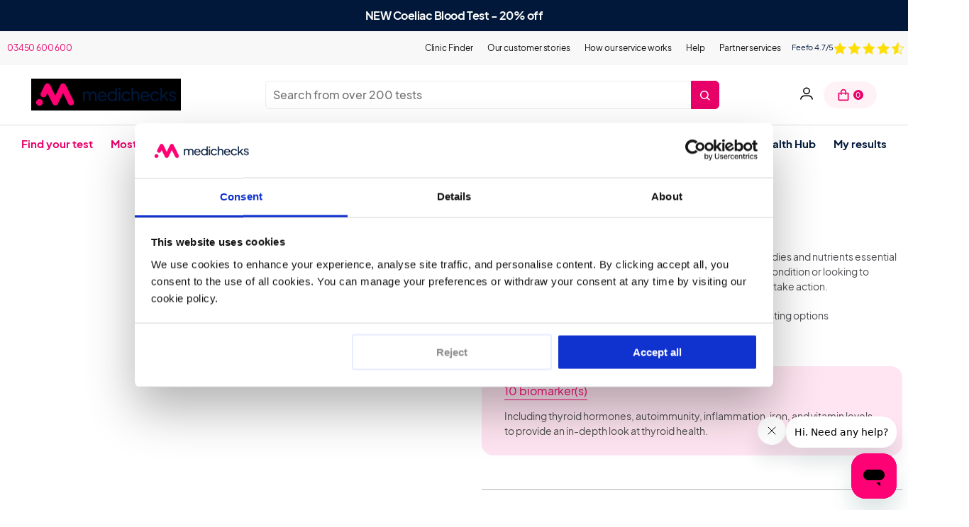

--- FILE ---
content_type: text/html; charset=utf-8
request_url: https://www.medichecks.com/products/advanced-thyroid-function-blood-test
body_size: 71985
content:
<!doctype html>
<html class="no-js" lang="en">
  <head>
    <meta charset="utf-8">
    <meta http-equiv="X-UA-Compatible" content="IE=edge">
    <meta name="viewport" content="width=device-width,initial-scale=1">
    <meta name="theme-color" content="">
    <link rel="canonical" href="https://www.medichecks.com/products/advanced-thyroid-function-blood-test">
    <link rel="preconnect" href="https://cdn.shopify.com" crossorigin><link
        rel="icon"
        type="image/png"
        sizes="16x16"
        href="//www.medichecks.com/cdn/shop/files/180x180.png?crop=center&height=16&v=1765208063&width=16"
      >
      <link
        rel="icon"
        type="image/png"
        sizes="32x32"
        href="//www.medichecks.com/cdn/shop/files/180x180.png?crop=center&height=32&v=1765208063&width=32"
      >
      <link
        rel="icon"
        type="image/png"
        sizes="48x48"
        href="//www.medichecks.com/cdn/shop/files/180x180.png?crop=center&height=48&v=1765208063&width=48"
      >
      <link
        rel="apple-touch-icon"
        sizes="180x180"
        href="//www.medichecks.com/cdn/shop/files/180x180.png?crop=center&height=180&v=1765208063&width=180"
      ><link rel="mask-icon" href="//www.medichecks.com/cdn/shop/files/180x180px_monochrome-_logo.svg?v=1765208114" color="#FF0174"><title>
      Advanced Thyroid Function Blood Test
      
      
    </title>

    
      <meta name="description" content="Advanced Thyroid Blood Test: checks hormones, antibodies, and key nutrients to investigate symptoms or manage thyroid disease. Doctor-reviewed results">
    

    

<meta property="og:site_name" content="Medichecks">
<meta property="og:url" content="https://www.medichecks.com/products/advanced-thyroid-function-blood-test">
<meta property="og:title" content="Advanced Thyroid Function Blood Test">
<meta property="og:type" content="product">
<meta property="og:description" content="Advanced Thyroid Blood Test: checks hormones, antibodies, and key nutrients to investigate symptoms or manage thyroid disease. Doctor-reviewed results"><meta property="og:image" content="http://www.medichecks.com/cdn/shop/files/advanced-thyroid-function-blood-test-906799.jpg?v=1767605186">
  <meta property="og:image:secure_url" content="https://www.medichecks.com/cdn/shop/files/advanced-thyroid-function-blood-test-906799.jpg?v=1767605186">
  <meta property="og:image:width" content="1488">
  <meta property="og:image:height" content="1488"><meta property="og:price:amount" content="89.00">
  <meta property="og:price:currency" content="GBP"><meta name="twitter:card" content="summary_large_image">
<meta name="twitter:title" content="Advanced Thyroid Function Blood Test">
<meta name="twitter:description" content="Advanced Thyroid Blood Test: checks hormones, antibodies, and key nutrients to investigate symptoms or manage thyroid disease. Doctor-reviewed results">



    <script type="application/ld+json">
    {
        "@context": "https://schema.org",
        "@type": "Organization",
        "name": "Medichecks",
        "url": "https://www.medichecks.com",
        
        "contactPoint": {
            "@type": "ContactPoint",
            "contactType": "customer support",
            "email": "customer.care@medichecks.com",
            "url": "https:\/\/www.medichecks.com"
        },
        "sameAs": [
            "",
            "",
            "",
            "",
            "",
            "",
            "",
            ""
        ],
    }
</script>


    <script type="application/ld+json">

        {
            "@context": "http://schema.org/",
            "@type": "Product",
            "name": "Advanced Thyroid Function Blood Test",
            "url": "https:\/\/www.medichecks.com\/products\/advanced-thyroid-function-blood-test","description": "Get detailed insights into your thyroid function, including antibodies and nutrients essential for optimal thyroid health. Whether you're managing a thyroid condition or looking to investigate symptoms, this test provides the clarity you need to take action.","sku": "M573","brand": {
            "@type": "Thing",
            "name": "Medichecks"
            },
            "offers": [{
                "@type" : "Offer","sku": "M573","availability" : "http://schema.org/InStock",
                "price" : 89.0,
                "priceCurrency" : "GBP",
                "url" : "https:\/\/www.medichecks.com\/products\/advanced-thyroid-function-blood-test?variant=43128660492525"
                }
]
        }</script>



    
<!-- EXPONEA script start -->
<script>
    !function(e,n,t,i,o,r){function c(e){if("number"!=typeof e)return e;var n=new Date;return new Date(n.getTime()+1e3*e)}var a=4e3,s="xnpe_async_hide";function p(e){return e.reduce((function(e,n){return e[n]=function(){e._.push([n.toString(),arguments])},e}),{_:[]})}function m(e,n,t){var i=t.createElement(n);i.src=e;var o=t.getElementsByTagName(n)[0];return o.parentNode.insertBefore(i,o),i}function u(e){return"[object Date]"===Object.prototype.toString.call(e)}r.target=r.target||"https://api.exponea.com",r.file_path=r.file_path||r.target+"/js/exponea.min.js",o[n]=p(["anonymize","initialize","identify","update","track","trackLink","trackEnhancedEcommerce","getHtml","showHtml","showBanner","showWebLayer","ping","getAbTest","loadDependency","getRecommendation","reloadWebLayers"]),o[n].notifications=p(["isAvailable","isSubscribed","subscribe","unsubscribe"]),o[n]["snippetVersion"]="v2.3.0",function(e,n,t){e[n]["_"+t]={},e[n]["_"+t].nowFn=Date.now,e[n]["_"+t].snippetStartTime=e[n]["_"+t].nowFn()}(o,n,"performance"),function(e,n,t,i,o,r){e[o]={sdk:e[i],sdkObjectName:i,skipExperiments:!!t.new_experiments,sign:t.token+"/"+(r.exec(n.cookie)||["","new"])[1],path:t.target}}(o,e,r,n,i,RegExp("__exponea_etc__"+"=([\\w-]+)")),function(e,n,t){m(e.file_path,n,t)}(r,t,e),function(e,n,t,i,o,r,p){if(e.new_experiments){!0===e.new_experiments&&(e.new_experiments={});var f,l=e.new_experiments.hide_class||s,_=e.new_experiments.timeout||a,d=encodeURIComponent(r.location.href.split("#")[0]);e.cookies&&e.cookies.expires&&("number"==typeof e.cookies.expires||u(e.cookies.expires)?f=c(e.cookies.expires):e.cookies.expires.tracking&&("number"==typeof e.cookies.expires.tracking||u(e.cookies.expires.tracking))&&(f=c(e.cookies.expires.tracking))),f&&f<new Date&&(f=void 0);var x=e.target+"/webxp/"+n+"/"+r[t].sign+"/modifications.min.js?http-referer="+d+"&timeout="+_+"ms"+(f?"&cookie-expires="+Math.floor(f.getTime()/1e3):"");"sync"===e.new_experiments.mode&&r.localStorage.getItem("__exponea__sync_modifications__")?function(e,n,t,i,o){t[o][n]="<"+n+' src="'+e+'"></'+n+">",i.writeln(t[o][n]),i.writeln("<"+n+">!"+o+".init && document.writeln("+o+"."+n+'.replace("/'+n+'/", "/'+n+'-async/").replace("><", " async><"))</'+n+">")}(x,n,r,p,t):function(e,n,t,i,o,r,c,a){r.documentElement.classList.add(e);var s=m(t,i,r);function p(){o[a].init||m(t.replace("/"+i+"/","/"+i+"-async/"),i,r)}function u(){r.documentElement.classList.remove(e)}s.onload=p,s.onerror=p,o.setTimeout(u,n),o[c]._revealPage=u}(l,_,x,n,r,p,o,t)}}(r,t,i,0,n,o,e),function(e,n,t){e[n].start=function(i){i&&Object.keys(i).forEach((function(e){return t[e]=i[e]})),e[n].initialize(t)}}(o,n,r)}(document,"exponea","script","webxpClient",window,{
        target: "https://api.exponea.com",
        token: "8941c188-d08e-11e9-813f-7ad54746dbf4",
    });

    function getCookie(cname) {
        var name = cname + "=";
        var ca = document.cookie.split(';');
        var cookie = undefined;
        for (var i = 0; i < ca.length; i++) {
            var c = ca[i];
            while (c.charAt(0) == ' ') {
                c = c.substring(1);
            }
            if (c.indexOf(name) == 0) {
                cookie = c.substring(name.length, c.length);
                break;
            }
        }
        cookie = decodeURIComponent(cookie);
        cookie = cookie.split('?')[0];
        return cookie;
    }

    var customer = {};
    var cart_id = getCookie('cart'); //default Shopify cookie name is "cart"
    if (cart_id) customer.cart_id = cart_id;
    

    exponea.start({
        "customer": customer,
        "track": {
            "visits":  false,
            "default_properties": { "domain": "b2c-medichecks.myshopify.com" } 
        }
    });

    
</script>
<!-- EXPONEA script end -->

<script type="text/javascript"></script>

<script>
  window.addEventListener("CookiebotOnConsentReady", () => {
    
      const exponea_id = getCookie("__exponea_etc__")
      exponea.identify({
          "cookie": exponea_id
      });
    

    const C = Cookiebot.consent;
    const date = new Date();
          date.setFullYear(date.getFullYear() + 1, date.getMonth(), date.getDate())
    setTimeout(() => {
      let cookieValues = [
          {
              action: C["marketing"] ? "accept": "reject",
              label: "Marketing cookies"
          },
          {
              action: C["statistics"] ? "accept": "reject",
              label: "Analytics cookies"
          },
          {
              action: C["preferences"] ? "accept": "reject",
              label: "Preferences cookies"
          },
          {
              action: C["necessary"] ? "accept": "reject",
              label: "Necessary cookies"
          }
      ];

      cookieValues.forEach(function(cookie) {
        console.log("Set", cookie.label)
        exponea.track('consent', {
            "action": cookie.action,
            "category": cookie.label,
            "timestamp": Date.now(),
            "valid_until": date.getTime()/1000,
        })
      });
    }, 100)
  });
</script>

<!-- EXPONEA start -->

<!-- EXPONEA end -->




  <script
    type="text/javascript"
  >

      
      

      
exponea.shopify = exponea.shopify ? exponea.shopify : {};
        exponea.shopify.product = {
          product_id: 7883510022381,
          product_sku: "M573",
          product_type: "Tests",
          product_name: "Advanced Thyroid Function Blood Test",
          product_price: "89.00",
          product_original_price: "",
          brand: "Medichecks",
          vendor: "Medichecks",
          collection: "All tests and checks,B2B - Advanced Thyroid Function + Clinic visit,Eligible for discount,Home finger prick blood tests,Im feeling shh, women's health checks and blood tests,OrderlyEmails - Recommended Products,Our most popular tests,Social 100% discount code + clinic visit,Staff discount 50%,Thyroid Blood Tests,Thyroid UK,Women's Health Checks and Blood Tests,Women's most popular tests,",
          variant_id: 43128660492525,
          tags: ["collection_method_blood_delivery","collection_method_blood_in-store","collection_method_blood_nurse-visit","collection_method_blood_pro","discount-eligible","info_biomarkers_10","info_results_2","info_sample_blood_sample","most_popular","SHH","Thyroid_UK"],
          available: true
        };
        exponea.track('view_item', exponea.shopify.product);

          function addedToCart() {
            fetch(`${window.location.origin}/cart.js`)
            .then(res => res.clone().json().then(data => {
              var e = {"id":7883510022381,"title":"Advanced Thyroid Function Blood Test","handle":"advanced-thyroid-function-blood-test","description":"\u003cp\u003eGet detailed insights into your thyroid function, including antibodies and nutrients essential for optimal thyroid health. Whether you're managing a thyroid condition or looking to investigate symptoms, this test provides the clarity you need to take action.\u003c\/p\u003e","published_at":"2022-08-12T08:47:08Z","created_at":"2022-08-12T08:47:08Z","vendor":"Medichecks","type":"Tests","tags":["collection_method_blood_delivery","collection_method_blood_in-store","collection_method_blood_nurse-visit","collection_method_blood_pro","discount-eligible","info_biomarkers_10","info_results_2","info_sample_blood_sample","most_popular","SHH","Thyroid_UK"],"price":8900,"price_min":8900,"price_max":8900,"available":true,"price_varies":false,"compare_at_price":null,"compare_at_price_min":0,"compare_at_price_max":0,"compare_at_price_varies":false,"variants":[{"id":43128660492525,"title":"Default Title","option1":"Default Title","option2":null,"option3":null,"sku":"M573","requires_shipping":true,"taxable":false,"featured_image":null,"available":true,"name":"Advanced Thyroid Function Blood Test","public_title":null,"options":["Default Title"],"price":8900,"weight":0,"compare_at_price":null,"inventory_management":null,"barcode":null,"requires_selling_plan":false,"selling_plan_allocations":[],"quantity_rule":{"min":1,"max":null,"increment":1}}],"images":["\/\/www.medichecks.com\/cdn\/shop\/files\/advanced-thyroid-function-blood-test-906799.jpg?v=1767605186","\/\/www.medichecks.com\/cdn\/shop\/files\/advanced-thyroid-function-blood-test-961056.jpg?v=1767605186","\/\/www.medichecks.com\/cdn\/shop\/files\/advanced-thyroid-function-blood-test-418249.jpg?v=1767605186","\/\/www.medichecks.com\/cdn\/shop\/files\/advanced-thyroid-function-blood-test-161866.jpg?v=1767605186"],"featured_image":"\/\/www.medichecks.com\/cdn\/shop\/files\/advanced-thyroid-function-blood-test-906799.jpg?v=1767605186","options":["Title"],"media":[{"alt":"Advanced Thyroid Function Blood Test","id":63579546845571,"position":1,"preview_image":{"aspect_ratio":1.0,"height":1488,"width":1488,"src":"\/\/www.medichecks.com\/cdn\/shop\/files\/advanced-thyroid-function-blood-test-906799.jpg?v=1767605186"},"aspect_ratio":1.0,"height":1488,"media_type":"image","src":"\/\/www.medichecks.com\/cdn\/shop\/files\/advanced-thyroid-function-blood-test-906799.jpg?v=1767605186","width":1488},{"alt":"Advanced Thyroid Function Blood Test","id":63579551433091,"position":2,"preview_image":{"aspect_ratio":1.0,"height":1488,"width":1488,"src":"\/\/www.medichecks.com\/cdn\/shop\/files\/advanced-thyroid-function-blood-test-961056.jpg?v=1767605186"},"aspect_ratio":1.0,"height":1488,"media_type":"image","src":"\/\/www.medichecks.com\/cdn\/shop\/files\/advanced-thyroid-function-blood-test-961056.jpg?v=1767605186","width":1488},{"alt":"Advanced Thyroid Function Blood Test","id":63579544813955,"position":3,"preview_image":{"aspect_ratio":1.0,"height":1488,"width":1488,"src":"\/\/www.medichecks.com\/cdn\/shop\/files\/advanced-thyroid-function-blood-test-418249.jpg?v=1767605186"},"aspect_ratio":1.0,"height":1488,"media_type":"image","src":"\/\/www.medichecks.com\/cdn\/shop\/files\/advanced-thyroid-function-blood-test-418249.jpg?v=1767605186","width":1488},{"alt":"Advanced Thyroid Function Blood Test","id":63579543044483,"position":4,"preview_image":{"aspect_ratio":1.0,"height":1488,"width":1488,"src":"\/\/www.medichecks.com\/cdn\/shop\/files\/advanced-thyroid-function-blood-test-161866.jpg?v=1767605186"},"aspect_ratio":1.0,"height":1488,"media_type":"image","src":"\/\/www.medichecks.com\/cdn\/shop\/files\/advanced-thyroid-function-blood-test-161866.jpg?v=1767605186","width":1488}],"requires_selling_plan":false,"selling_plan_groups":[],"content":"\u003cp\u003eGet detailed insights into your thyroid function, including antibodies and nutrients essential for optimal thyroid health. Whether you're managing a thyroid condition or looking to investigate symptoms, this test provides the clarity you need to take action.\u003c\/p\u003e"};
              var n = data;
              var cart = {
                action: "add",
                key: n?.items[0].key,
                handle: e?.handle,
                product_price: e?.price / 100,
                product_id: e?.id,
                product_name: e?.title,
                product_type: e?.type,
                product_sku: n?.items[0].sku,
                currency: n?.currency,
                item_count: n?.item_count,
                cart_total: n?.total_price / 100,
                token: n?.token,
                items: n?.items
              }
              exponea.track('cart_update', cart);
              return cart
            }))
          }
          setTimeout(function() {
            var add_button = document.querySelector(".js-product-form-submit")
            if (add_button)
              add_button.addEventListener("click", function(){
                  setTimeout(function() {
                    addedToCart();
                  }, 600)
              })
          }, 400)
  </script>





    <!-- STARTS Content for Header -->
    <script>window.performance && window.performance.mark && window.performance.mark('shopify.content_for_header.start');</script><meta name="google-site-verification" content="1h5E4_r--ko4fBgJSBzz6UbunoMcGEp9Cs4lSd-zv-I">
<meta name="facebook-domain-verification" content="elu24e0g8znhdpbmcunf6dr4nwgjer">
<meta id="shopify-digital-wallet" name="shopify-digital-wallet" content="/65081737453/digital_wallets/dialog">
<meta name="shopify-checkout-api-token" content="5d3c9fd23f244bb756e1a7aa8af9e5d0">
<meta id="in-context-paypal-metadata" data-shop-id="65081737453" data-venmo-supported="false" data-environment="production" data-locale="en_US" data-paypal-v4="true" data-currency="GBP">
<link rel="alternate" type="application/json+oembed" href="https://www.medichecks.com/products/advanced-thyroid-function-blood-test.oembed">
<script async="async" src="/checkouts/internal/preloads.js?locale=en-GB"></script>
<script id="shopify-features" type="application/json">{"accessToken":"5d3c9fd23f244bb756e1a7aa8af9e5d0","betas":["rich-media-storefront-analytics"],"domain":"www.medichecks.com","predictiveSearch":true,"shopId":65081737453,"locale":"en"}</script>
<script>var Shopify = Shopify || {};
Shopify.shop = "b2c-medichecks.myshopify.com";
Shopify.locale = "en";
Shopify.currency = {"active":"GBP","rate":"1.0"};
Shopify.country = "GB";
Shopify.theme = {"name":"MAIN - Juno\/Production | 17\/12\/2025, 09:37","id":182610166147,"schema_name":"Juno Base Theme","schema_version":"2.0.0","theme_store_id":null,"role":"main"};
Shopify.theme.handle = "null";
Shopify.theme.style = {"id":null,"handle":null};
Shopify.cdnHost = "www.medichecks.com/cdn";
Shopify.routes = Shopify.routes || {};
Shopify.routes.root = "/";</script>
<script type="module">!function(o){(o.Shopify=o.Shopify||{}).modules=!0}(window);</script>
<script>!function(o){function n(){var o=[];function n(){o.push(Array.prototype.slice.apply(arguments))}return n.q=o,n}var t=o.Shopify=o.Shopify||{};t.loadFeatures=n(),t.autoloadFeatures=n()}(window);</script>
<script id="shop-js-analytics" type="application/json">{"pageType":"product"}</script>
<script defer="defer" async type="module" src="//www.medichecks.com/cdn/shopifycloud/shop-js/modules/v2/client.init-shop-cart-sync_C5BV16lS.en.esm.js"></script>
<script defer="defer" async type="module" src="//www.medichecks.com/cdn/shopifycloud/shop-js/modules/v2/chunk.common_CygWptCX.esm.js"></script>
<script type="module">
  await import("//www.medichecks.com/cdn/shopifycloud/shop-js/modules/v2/client.init-shop-cart-sync_C5BV16lS.en.esm.js");
await import("//www.medichecks.com/cdn/shopifycloud/shop-js/modules/v2/chunk.common_CygWptCX.esm.js");

  window.Shopify.SignInWithShop?.initShopCartSync?.({"fedCMEnabled":true,"windoidEnabled":true});

</script>
<script>(function() {
  var isLoaded = false;
  function asyncLoad() {
    if (isLoaded) return;
    isLoaded = true;
    var urls = ["https:\/\/cdn.nfcube.com\/b4229af5d81be40ca0a3b3534bfaa994.js?shop=b2c-medichecks.myshopify.com","https:\/\/d1hcrjcdtouu7e.cloudfront.net\/js\/gdpr_cookie_consent.min.js?shop=b2c-medichecks.myshopify.com","\/\/cdn.shopify.com\/proxy\/aef7fe3d2a1c210bcfe05508f3b309b173c37ce0c1237ea276c9b26c412ebcdf\/api.goaffpro.com\/loader.js?shop=b2c-medichecks.myshopify.com\u0026sp-cache-control=cHVibGljLCBtYXgtYWdlPTkwMA","https:\/\/superfiliate-cdn.com\/storefront.js?shop=b2c-medichecks.myshopify.com"];
    for (var i = 0; i < urls.length; i++) {
      var s = document.createElement('script');
      s.type = 'text/javascript';
      s.async = true;
      s.src = urls[i];
      var x = document.getElementsByTagName('script')[0];
      x.parentNode.insertBefore(s, x);
    }
  };
  if(window.attachEvent) {
    window.attachEvent('onload', asyncLoad);
  } else {
    window.addEventListener('load', asyncLoad, false);
  }
})();</script>
<script id="__st">var __st={"a":65081737453,"offset":0,"reqid":"d9368255-848a-481c-b2bb-0057d7ad8b93-1768791001","pageurl":"www.medichecks.com\/products\/advanced-thyroid-function-blood-test","u":"cc9c82e2261d","p":"product","rtyp":"product","rid":7883510022381};</script>
<script>window.ShopifyPaypalV4VisibilityTracking = true;</script>
<script id="captcha-bootstrap">!function(){'use strict';const t='contact',e='account',n='new_comment',o=[[t,t],['blogs',n],['comments',n],[t,'customer']],c=[[e,'customer_login'],[e,'guest_login'],[e,'recover_customer_password'],[e,'create_customer']],r=t=>t.map((([t,e])=>`form[action*='/${t}']:not([data-nocaptcha='true']) input[name='form_type'][value='${e}']`)).join(','),a=t=>()=>t?[...document.querySelectorAll(t)].map((t=>t.form)):[];function s(){const t=[...o],e=r(t);return a(e)}const i='password',u='form_key',d=['recaptcha-v3-token','g-recaptcha-response','h-captcha-response',i],f=()=>{try{return window.sessionStorage}catch{return}},m='__shopify_v',_=t=>t.elements[u];function p(t,e,n=!1){try{const o=window.sessionStorage,c=JSON.parse(o.getItem(e)),{data:r}=function(t){const{data:e,action:n}=t;return t[m]||n?{data:e,action:n}:{data:t,action:n}}(c);for(const[e,n]of Object.entries(r))t.elements[e]&&(t.elements[e].value=n);n&&o.removeItem(e)}catch(o){console.error('form repopulation failed',{error:o})}}const l='form_type',E='cptcha';function T(t){t.dataset[E]=!0}const w=window,h=w.document,L='Shopify',v='ce_forms',y='captcha';let A=!1;((t,e)=>{const n=(g='f06e6c50-85a8-45c8-87d0-21a2b65856fe',I='https://cdn.shopify.com/shopifycloud/storefront-forms-hcaptcha/ce_storefront_forms_captcha_hcaptcha.v1.5.2.iife.js',D={infoText:'Protected by hCaptcha',privacyText:'Privacy',termsText:'Terms'},(t,e,n)=>{const o=w[L][v],c=o.bindForm;if(c)return c(t,g,e,D).then(n);var r;o.q.push([[t,g,e,D],n]),r=I,A||(h.body.append(Object.assign(h.createElement('script'),{id:'captcha-provider',async:!0,src:r})),A=!0)});var g,I,D;w[L]=w[L]||{},w[L][v]=w[L][v]||{},w[L][v].q=[],w[L][y]=w[L][y]||{},w[L][y].protect=function(t,e){n(t,void 0,e),T(t)},Object.freeze(w[L][y]),function(t,e,n,w,h,L){const[v,y,A,g]=function(t,e,n){const i=e?o:[],u=t?c:[],d=[...i,...u],f=r(d),m=r(i),_=r(d.filter((([t,e])=>n.includes(e))));return[a(f),a(m),a(_),s()]}(w,h,L),I=t=>{const e=t.target;return e instanceof HTMLFormElement?e:e&&e.form},D=t=>v().includes(t);t.addEventListener('submit',(t=>{const e=I(t);if(!e)return;const n=D(e)&&!e.dataset.hcaptchaBound&&!e.dataset.recaptchaBound,o=_(e),c=g().includes(e)&&(!o||!o.value);(n||c)&&t.preventDefault(),c&&!n&&(function(t){try{if(!f())return;!function(t){const e=f();if(!e)return;const n=_(t);if(!n)return;const o=n.value;o&&e.removeItem(o)}(t);const e=Array.from(Array(32),(()=>Math.random().toString(36)[2])).join('');!function(t,e){_(t)||t.append(Object.assign(document.createElement('input'),{type:'hidden',name:u})),t.elements[u].value=e}(t,e),function(t,e){const n=f();if(!n)return;const o=[...t.querySelectorAll(`input[type='${i}']`)].map((({name:t})=>t)),c=[...d,...o],r={};for(const[a,s]of new FormData(t).entries())c.includes(a)||(r[a]=s);n.setItem(e,JSON.stringify({[m]:1,action:t.action,data:r}))}(t,e)}catch(e){console.error('failed to persist form',e)}}(e),e.submit())}));const S=(t,e)=>{t&&!t.dataset[E]&&(n(t,e.some((e=>e===t))),T(t))};for(const o of['focusin','change'])t.addEventListener(o,(t=>{const e=I(t);D(e)&&S(e,y())}));const B=e.get('form_key'),M=e.get(l),P=B&&M;t.addEventListener('DOMContentLoaded',(()=>{const t=y();if(P)for(const e of t)e.elements[l].value===M&&p(e,B);[...new Set([...A(),...v().filter((t=>'true'===t.dataset.shopifyCaptcha))])].forEach((e=>S(e,t)))}))}(h,new URLSearchParams(w.location.search),n,t,e,['guest_login'])})(!1,!0)}();</script>
<script integrity="sha256-4kQ18oKyAcykRKYeNunJcIwy7WH5gtpwJnB7kiuLZ1E=" data-source-attribution="shopify.loadfeatures" defer="defer" src="//www.medichecks.com/cdn/shopifycloud/storefront/assets/storefront/load_feature-a0a9edcb.js" crossorigin="anonymous"></script>
<script data-source-attribution="shopify.dynamic_checkout.dynamic.init">var Shopify=Shopify||{};Shopify.PaymentButton=Shopify.PaymentButton||{isStorefrontPortableWallets:!0,init:function(){window.Shopify.PaymentButton.init=function(){};var t=document.createElement("script");t.src="https://www.medichecks.com/cdn/shopifycloud/portable-wallets/latest/portable-wallets.en.js",t.type="module",document.head.appendChild(t)}};
</script>
<script data-source-attribution="shopify.dynamic_checkout.buyer_consent">
  function portableWalletsHideBuyerConsent(e){var t=document.getElementById("shopify-buyer-consent"),n=document.getElementById("shopify-subscription-policy-button");t&&n&&(t.classList.add("hidden"),t.setAttribute("aria-hidden","true"),n.removeEventListener("click",e))}function portableWalletsShowBuyerConsent(e){var t=document.getElementById("shopify-buyer-consent"),n=document.getElementById("shopify-subscription-policy-button");t&&n&&(t.classList.remove("hidden"),t.removeAttribute("aria-hidden"),n.addEventListener("click",e))}window.Shopify?.PaymentButton&&(window.Shopify.PaymentButton.hideBuyerConsent=portableWalletsHideBuyerConsent,window.Shopify.PaymentButton.showBuyerConsent=portableWalletsShowBuyerConsent);
</script>
<script data-source-attribution="shopify.dynamic_checkout.cart.bootstrap">document.addEventListener("DOMContentLoaded",(function(){function t(){return document.querySelector("shopify-accelerated-checkout-cart, shopify-accelerated-checkout")}if(t())Shopify.PaymentButton.init();else{new MutationObserver((function(e,n){t()&&(Shopify.PaymentButton.init(),n.disconnect())})).observe(document.body,{childList:!0,subtree:!0})}}));
</script>
<link id="shopify-accelerated-checkout-styles" rel="stylesheet" media="screen" href="https://www.medichecks.com/cdn/shopifycloud/portable-wallets/latest/accelerated-checkout-backwards-compat.css" crossorigin="anonymous">
<style id="shopify-accelerated-checkout-cart">
        #shopify-buyer-consent {
  margin-top: 1em;
  display: inline-block;
  width: 100%;
}

#shopify-buyer-consent.hidden {
  display: none;
}

#shopify-subscription-policy-button {
  background: none;
  border: none;
  padding: 0;
  text-decoration: underline;
  font-size: inherit;
  cursor: pointer;
}

#shopify-subscription-policy-button::before {
  box-shadow: none;
}

      </style>

<script>window.performance && window.performance.mark && window.performance.mark('shopify.content_for_header.end');</script>
    <!-- ENDS Content for Header --><link href="//www.medichecks.com/cdn/shop/t/359/assets/section-eastsideco-new.css?v=139251771280924817231750148437" rel="stylesheet" type="text/css" media="all" />
<style data-shopify>
  @font-face {
      font-family: "PlusJakartaSans";
      src: url(//www.medichecks.com/cdn/shop/t/359/assets/PlusJakartaSans-Regular.ttf?v=160584664611566634131750148397) format("truetype");
      font-weight:normal;
      font-display: swap;
  }
  @font-face {
      font-family: "PlusJakartaSans";
      src: url(//www.medichecks.com/cdn/shop/t/359/assets/PlusJakartaSans-Medium.ttf?v=573459437034723361750148396) format("truetype");
      font-weight:500;
      font-display: swap;
  }
  @font-face {
      font-family: "PlusJakartaSans";
      src: url(//www.medichecks.com/cdn/shop/t/359/assets/PlusJakartaSans-SemiBold.ttf?v=52359080014114301321750148399) format("truetype");
      font-weight:600;
      font-display: swap;
  }
  @font-face {
      font-family: "PlusJakartaSans";
      src: url(//www.medichecks.com/cdn/shop/t/359/assets/PlusJakartaSans-Bold.ttf?v=125257756053024409651750148393) format("truetype");
      font-weight:700;
      font-display: swap;
  }
  @font-face {
      font-family: "PlusJakartaSans";
      src: url(//www.medichecks.com/cdn/shop/t/359/assets/PlusJakartaSans-ExtraBold.ttf?v=104867293522160307941750148395) format("truetype");
      font-weight:800;
      font-display: swap;
  }

  :root {
    --font-body-family: "PlusJakartaSans", sans-serif;
    --font-heading-family: "PlusJakartaSans", sans-serif;
    --header-height: 80px;

    --c-primary: #01183a;
    --c-primary-inverse: #fef2f7;
    --c-secondary: #01183a;
    --c-secondary-inverse: #fef2f7;

    --c-highlight: #4BFFA9;

    /* Buttons */
    --buttons-border-width: 1px;
    --buttons-radius: 8px;
    --buttons-primary-color: #fafafa;
    --buttons-primary-color-hover: #fafafa;
    --buttons-primary-color-active: #fafafa;
    --buttons-primary-color-focus: #fafafa;
    --buttons-primary-color-disabled: #01183A;
    --buttons-primary-bg: #FF0174;
    --buttons-primary-bg-hover: #990045;
    --buttons-primary-bg-active: #FF0174;
    --buttons-primary-bg-focus: #FF0174;
    --buttons-primary-bg-disabled: #E9E9E9;
    --buttons-primary-border: #FF0174;
    --buttons-primary-border-hover: #990045;
    --buttons-primary-border-active: #FF0174;
    --buttons-primary-border-focus: #FF0174;
    --buttons-primary-border-disabled: #E9E9E9;

    --buttons-secondary-color: #01183a;
    --buttons-secondary-color-hover: #fafafa;
    --buttons-secondary-color-active: #fafafa;
    --buttons-secondary-color-focus: #fafafa;
    --buttons-secondary-color-disabled: #01183A;
    --buttons-secondary-bg: rgba(0,0,0,0);
    --buttons-secondary-bg-hover: #01183a;
    --buttons-secondary-bg-active: #01183a;
    --buttons-secondary-bg-focus: #01183A;
    --buttons-secondary-bg-disabled: #E9E9E9;
    --buttons-secondary-border: #01183A;
    --buttons-secondary-border-hover: #01183a;
    --buttons-secondary-border-active: #01183a;
    --buttons-secondary-border-focus: #01183A;
    --buttons-secondary-border-disabled: #E9E9E9;

    --buttons-tertiary-color: #f7f2ef;
    --buttons-tertiary-color-hover: #01183a;
    --buttons-tertiary-color-active: #01183a;
    --buttons-tertiary-color-focus: #01183a;
    --buttons-tertiary-color-disabled: #01183A;
    --buttons-tertiary-bg: rgba(0,0,0,0);
    --buttons-tertiary-bg-hover: #f9efe8;
    --buttons-tertiary-bg-active: #f7f2ef;
    --buttons-tertiary-bg-focus: #f9efe8;
    --buttons-tertiary-bg-disabled: #E9E9E9;
    --buttons-tertiary-border: #f7f2ef;
    --buttons-tertiary-border-hover: #f9efe8;
    --buttons-tertiary-border-active: #f7f2ef;
    --buttons-tertiary-border-focus: #f9efe8;
    --buttons-tertiary-border-disabled: #E9E9E9;

    --buttons-underline-color: #FF0174;
    --buttons-underline-color-hover: #990045;
    --buttons-underline-color-active: #FF0174;
    --buttons-underline-color-focus: #FF0174;
    --buttons-underline-color-disabled: #E9E9E9;
  }

  @media screen and (min-width: 1024px) {
    :root {
      --header-height: 225px;
    }
  }

  *,
  *::before,
  *::after {
    box-sizing: inherit;
  }

  html {
    height: 100%;
    overflow-y: scroll;
    overflow-x: hidden;
    color: #01183A;
    font-size: 62.5%;
    font-weight: normal;
    -webkit-tap-highlight-color: transparent;
    -webkit-text-size-adjust: 100%;
    -ms-text-size-adjust: 100%;
  }

  :where(product-cards) {
    display: grid;
  }
</style>

<!-- Preconnect (shopify) -->
<link rel="preconnect" href="https://cdn.shopify.com">
<link rel="preconnect" href="https://www.bugherd.com" crossorigin><!-- Preload -->
<link rel="preload" href="//www.medichecks.com/cdn/shop/t/359/assets/custom.js?v=23419519239324924641750148280" as="script">
<link rel="preload" href="//www.medichecks.com/cdn/shop/t/359/assets/custom.css?v=4649651335537401811750148279" as="style">

<!-- Load in --><link href="//www.medichecks.com/cdn/shop/t/359/assets/section-product.css?v=87712874703181382051750148452" rel="stylesheet" type="text/css" media="all" />

<link rel="stylesheet" href="//www.medichecks.com/cdn/shop/t/359/assets/custom.css?v=4649651335537401811750148279" type="text/css" media="all">
<script src="//www.medichecks.com/cdn/shop/t/359/assets/custom.js?v=23419519239324924641750148280" defer></script><script type="text/javascript" src="https://api.feefo.com/api/javascript/medichecks" defer></script>

<script>
  document.documentElement.className = document.documentElement.className.replace('no-js', 'js');
</script>
<script src="https://js.klevu.com/core/v2/klevu.js"></script>

  <script type="module">
    klevu.interactive(function () {
      klevu({
        theme: {
          modules: {
            resultInfiniteScroll: {
              quickSearch: {
                enable: true,
              },
              searchResultsPage: {
                enable: false,
              },
              categoryPage: {
                enable: false,
              },
            },
          },
        },
        url: {
          landing: 'https://www.medichecks.com/pages/search-results',
          protocol: 'https:',
          search: 'https://eucs30v2.ksearchnet.com/cs/v2/search', // your Klevu APIv2 Search URL + endpoint path
          queryParam: 'q',
        },
        search: {
          minChars: 0,
          searchBoxSelector: 'input[name=q], .kuSearchInput', // your search input selector
          searchBoxTarget: document.querySelector('klevu-quick-search'),
          apiKey: 'klevu-165893793543515485', // your Klevu JS API Key
        },
        analytics: {
          apiKey: 'klevu-165893793543515485', // your Klevu JS API Key
        },
        events: { defaultDelay: 100 },
      });
    });

    klevu.afterTemplateRender('quick', function (data, scope) {
      klevu.each(klevu.search.extraSearchBox, function (key, box) {
        setTimeout(function () {
          var target = klevu.getSetting(box.getScope().settings, 'settings.search.searchBoxTarget');
          if (target) {
            document.querySelector('.js-nav search-form klevu-quick-search').outerHTML = target.outerHTML;
            document.body.style.overflow = 'hidden';
          }

          document.addEventListener('click', function (event) {
            if (!document.querySelector('.js-nav search-form klevu-quick-search').contains(event.target)) {
              document.querySelector('.js-nav search-form klevu-quick-search').innerHTML = '';
              document.body.style.overflow = 'auto';
            }
          });
        }, 500);
      });
    });
  </script><script src="https://js.klevu.com/theme/default/v2/quick-search.lazyload.js" defer></script><script type="template/klevu" id="klevuQuickTemplateBase">
  <div class="klevu-fluid kuPreventDocumentClick">
      <%= helper.render('customBlockTopOuter',scope) %>
      <div id="klevuSearchingArea" class="klevuQuickSearchingArea">
          <div ku-container data-container-id="ku_quick_main_container" data-container-role="main">
              <%= helper.render('customBlockTop',scope) %>
              <header ku-container data-container-id="ku_quick_main_header_container" data-container-role="header">
                  <section ku-block data-block-id="ku_quick_main_header_sub_panel"></section>
                  <section ku-block data-block-id="ku_quick_main_header_banner">
                      <%=helper.render('klevuQuickPromotionBanner',scope,data,"top") %>
                  </section>
                  <section ku-block data-block-id="ku_quick_main_header_site_navigation">
                      <div class="klevuSuggestionsBlock">
                          <%=helper.render('klevuQuickAutoSuggestions',scope) %>
                      </div>
                  </section>
              </header>

              <% if(data.showQuickFacetedLayoutCharLimitMessage == true) { %>
                  <% var quickFacetedLayoutMessage = (data.quickFacetedLayoutMinCharsTextValue) ? data.quickFacetedLayoutMinCharsTextValue : ""; %>
                  <% if(quickFacetedLayoutMessage != "") { %>
                      <span class="kuFacetedLayoutMinCharText"><%= helper.translate(quickFacetedLayoutMessage) %></span>
                  <% } %>
              <% } else { %>
                  <% if(data.query.productList) { %>
                      <%=helper.render('klevuQuickTemplateResultsHeadingTitle',scope,data,"productList") %>
                      <%= helper.render('klevuQuickTemplateTabResults',scope) %>
                      <%= helper.render('klevuQuickProducts',scope) %>
                      <%= helper.render('klevuQuickOtherContent',scope) %>
                  <% } else { %>
                      <div class="kuSearchPersonalizationsContainer">
                          <%= helper.render('klevuSearchPersonalizations',scope) %>
                      </div>
                  <% } %>
              <% } %>

              <footer ku-container data-container-id="ku_quick_main_footer_container" data-container-role="footer">
                  <section ku-block data-block-id="ku_quick_main_header_site_navigation">
                    <div class="klevuSuggestionsBlock">
                      <%=helper.render('klevuQuickPageSuggestions',scope) %>
                      <%=helper.render('klevuQuickCategorySuggestions',scope) %>
                    </div>
                  </section>

                  <section ku-block data-block-id="ku_quick_main_footer_sub_panel"></section>
                  <section ku-block data-block-id="ku_quick_main_footer_banner">
                      <%=helper.render('klevuQuickPromotionBanner',scope,data,"bottom") %>
                  </section>
              </footer>
              <%= helper.render('customBlockBottom',scope) %>
          </div>
      </div>
  </div>
</script>

<script id="Cookiebot" src="https://consent.cookiebot.com/uc.js" data-cbid="82ae78c7-6d3b-488e-b41e-cd033e4ce1dc" type="text/javascript" defer></script>
<script type="text/javascript" src="https://api.feefo.com/api/javascript/medichecks" async></script>
<!-- Hotjar Tracking Code for www.medichecks.com --><script>    (function(h,o,t,j,a,r){        h.hj=h.hj||function(){(h.hj.q=h.hj.q||[]).push(arguments)};        h._hjSettings={hjid:562010,hjsv:6};        a=o.getElementsByTagName('head')[0];        r=o.createElement('script');r.async=1;        r.src=t+h._hjSettings.hjid+j+h._hjSettings.hjsv;        a.appendChild(r);    })(window,document,'https://static.hotjar.com/c/hotjar-','.js?sv=');</script>

<script>
function feedback() {
  const p = window.Shopify.customerPrivacy;
  console.log(`Tracking ${p.userCanBeTracked() ? "en" : "dis"}abled`);
}
window.Shopify.loadFeatures(
  [
    {
      name: "consent-tracking-api",
      version: "0.1",
    },
  ],
  function (error) {
    if (error) throw error;
    if ("Cookiebot" in window)
      window.Shopify.customerPrivacy.setTrackingConsent({
        "analytics": false,
        "marketing": false,
        "preferences": false,
        "sale_of_data": false,
      }, () => console.log("Awaiting consent")
    );
  }
);

window.addEventListener("CookiebotOnConsentReady", function () {

      const C = Cookiebot.consent,
      existConsentShopify = setInterval(function () {
        if (window.Shopify.customerPrivacy) {
          clearInterval(existConsentShopify);
          window.Shopify.customerPrivacy.setTrackingConsent({
            "analytics": C["statistics"],
            "marketing": C["marketing"],
            "preferences": C["preferences"],
            "sale_of_data": C["marketing"],
          }, () => {
            console.log("Consent captured")
        })
        }
      }, 100);
});
</script>

<script>
  window.dataLayer = window.dataLayer || [];

  function subscribeCookieListener(dataLayer) {
    // Step to process information already existing in the datalayer
    dataLayer.forEach(processDatalayerEvent)

    // Set-up a "listener"
    const originalPush = dataLayer.push;
    dataLayer.push = function() {
        originalPush.apply(dataLayer, arguments);
        Array.from(arguments).forEach(processDatalayerEvent);
    };
  
  }
subscribeCookieListener(window.dataLayer);

function processDatalayerEvent(event){
  if(event.event === "bre.cookie"){
    Shopify.analytics.publish("bre.cookie",event);
  }
}
 
</script><style>  [data-sticker] {    background-color: var(--_bg, #00B796);    color: var(--_color, var(--c-primary));    box-shadow: inset 0 0 0 1px var(--_border, #00B796);  }[data-sticker="planning_start_with_this"] {      --_bg: #01183a;      --_color: #fafafa;      --_border: #01183a;    }[data-sticker="peak_performance_starts_here"] {      --_bg: #01183a;      --_color: #fafafa;      --_border: #01183a;    }[data-sticker="small_test_big_insights"] {      --_bg: #01183a;      --_color: #fafafa;      --_border: #01183a;    }[data-sticker="check_monitor_treat"] {      --_bg: #01183a;      --_color: #fafafa;      --_border: #01183a;    }[data-sticker="go_deeper_on_hormones"] {      --_bg: #01183a;      --_color: #fafafa;      --_border: #01183a;    }[data-sticker="track_what_powers_you"] {      --_bg: #01183a;      --_color: #fafafa;      --_border: #01183a;    }[data-sticker="test_the_basics_feel_better"] {      --_bg: #01183a;      --_color: #fafafa;      --_border: #01183a;    }[data-sticker="understand_your_hormones"] {      --_bg: #01183a;      --_color: #fafafa;      --_border: #01183a;    }[data-sticker="check_your_testosterone"] {      --_bg: #01183a;      --_color: #fafafa;      --_border: #01183a;    }[data-sticker="take_control_of_your_thyroid"] {      --_bg: #01183a;      --_color: #fafafa;      --_border: #01183a;    }[data-sticker="top_markers_for_men"] {      --_bg: #01183a;      --_color: #fafafa;      --_border: #01183a;    }[data-sticker="fine_tune_your_trt"] {      --_bg: #01183a;      --_color: #fafafa;      --_border: #01183a;    }[data-sticker="boost_strength_energy"] {      --_bg: #01183a;      --_color: #fafafa;      --_border: #01183a;    }[data-sticker="answers_for_your_body_mind"] {      --_bg: #01183a;      --_color: #fafafa;      --_border: #01183a;    }[data-sticker="feel_better_live_stronger"] {      --_bg: #01183a;      --_color: #fafafa;      --_border: #01183a;    }[data-sticker="unlock_peak_performance"] {      --_bg: #01183a;      --_color: #fafafa;      --_border: #01183a;    }[data-sticker="new"] {      --_bg: #01183a;      --_color: #fafafa;      --_border: #01183a;    }</style>
    
        <script type="text/javascript">
    console.log("Var Dump", "");
</script>



    <script>
      function viewCartEvent(type = 'cart') {
        let gtmData = document.querySelector('.js-gtm-cart');
        gtag("event", "view_cart", JSON.parse(gtmData.textContent));
      }

      function removeFromCartEvent () {
          const removeButtons = document.querySelectorAll('.js-cart-item-remove');

          if (!removeButtons) returns;

          removeButtons.forEach((button) => {
            button.addEventListener('cart:remove', (e) => {
              let gtmData = button.querySelector('.js-gtm');
              gtag("event", "remove_from_cart", JSON.parse(gtmData.textContent))
            });
          });
      }
      function selectItemListEvent() {
        const cards = document.querySelectorAll('.js-product-card');

        if(!cards) return;

        cards.forEach((card) => {
          card.addEventListener('click', (e) => {

          let gtmData = card.querySelector('.js-gtm');
          gtmData = JSON.parse(gtmData.textContent);

           gtag("event", "select_item",
            {
              item_list_id: gtmData.list_id,
              item_list_name: gtmData.list_name,
              items: [
                  {
                    item_id: gtmData.item_id,
                    item_name: gtmData.item_name,
                    price: parseInt(gtmData.price),
                    index: parseInt(gtmData.index),
                  }
              ]
            })

          });
        });
      }

        window.addEventListener('gtm_loaded', () => {document.addEventListener('DOMContentLoaded', function () {
          document.body.addEventListener('minicart:open', () => { viewCartEvent('minicart') });
          selectItemListEvent();
          removeFromCartEvent();
        });
      });
    </script>

    <script type="application/json" class="js-gtm-cart">
      {
        "currency": "GBP",
        "value": "0.00",
        "items": []
      }
    </script><script
      id="ze-snippet"
      src="https://static.zdassets.com/ekr/snippet.js?key=134dcf7a-c95e-42a0-976b-3c5f1ddc5d23"
    ></script>
  	<script id="themeAssets" type="application/json" data-cdn="//www.medichecks.com/cdn/shop/t/359/">
      {
  "assets/giftcard.css": "?v=26632831513783208291750148330",
  "assets/giftcard.js": "?v=111603181540343972631750148331",
  "assets/checkout.css": "?v=134187964827924386561750148226",
  "assets/checkout.js": "?v=44071851345442454351753368899",
  "assets/accordion.js": "?v=154573199277888699141753368897",
  "assets/header.js": "?v=88323162776542331691753368901",
  "assets/countdown.js": "?v=118557780173772417421753368900",
  "assets/navigation.js": "?v=175671973502457062181753368903",
  "assets/HTML5.js": "?v=131977293424529706281753368893",
  "assets/Vimeo.js": "?v=27515392419563668351765964249",
  "assets/YouTube.js": "?v=65498521978998697541753368896",
  "assets/FeefoCarouselAPI.js": "?v=57758827825595229191753368891",
  "assets/FeefoReviewCarouselWidget.js": "?v=137448969944585192811753368892",
  "assets/FeefoCardBadgeWidget.js": "?v=109242362892523672961753368890",
  "assets/FeefoReviewFullWidget.js": "?v=158575634634203927261753368892",
  "assets/form.js": "?v=179314187531764082331753368900",
  "assets/search.js": "?v=160153502699785293601756729547",
  "assets/minicart.js": "?v=17027932849253843201760616436",
  "assets/Cart.js": "?v=64679076768348978981760616434",
  "assets/ShippingCalculator.js": "?v=121692217487210509901753368894",
  "assets/shoplook.js": "?v=31100705576304207961753368905",
  "assets/collection-page.js": "?v=99649117090187931601753368899",
  "assets/Login.js": "?v=138097166153252990071753368893",
  "assets/Addresses.js": "?v=27165362067043842711753368889",
  "assets/product-page.js": "?v=17864166004711517961756729546",
  "assets/ProductCards.js": "?v=135667393639984417761756729543",
  "assets/vitamin-index.js": "?v=5185906441093783781753368908",
  "assets/scrollbar.js": "?v=14132679720697234351753368904",
  "assets/animated-details.js": "?v=138023073005435170991753368897",
  "assets/testfinder.js": "?v=93885680908288118511753368906",
  "assets/slider.css": "?v=15107441954783312631750148462",
  "assets/slider.js": "?v=130532952849903021091753368907",
  "assets/contact_form.js": "?v=123829122387072086851750148268",
  "assets/create_customer.js": "?v=146490150713961644861750148276",
  "assets/customer_login.js": "?v=63255489658373350361750148299",
  "assets/newsletter.js": "?v=129733504663368735561750148379",
  "assets/main.css": "?v=14820795618301015101756729545",
  "assets/main.js": "?v=115498189147103575171756729545",
  "assets/435.js": "?v=59670042362085583901753368887",
  "assets/section-customer-addresses.css": "?v=118301032489109840091750148430",
  "assets/section-main-password.css": "?v=150129048191724901441750148449",
  "assets/section-eastsideco-new.css": "?v=139251771280924817231750148437",
  "assets/section-featured-articles.css": "?v=115276301739065944071750148438",
  "assets/section-contact.css": "?v=92940668489919352541750148425",
  "assets/section-featured-items.css": "?v=96895684560976442751750148440",
  "assets/section-featured-products.css": "?v=173623452397738112641750148441",
  "assets/section-customer-orders.css": "?v=153391417636583861881750148433",
  "assets/section-text-media.css": "?v=109202096598595843721750148454",
  "assets/2883.js": "?v=38296823328029032561760616433",
  "assets/section-customer-login.css": "?v=126292524002005392321750148431",
  "assets/section-content-grid.css": "?v=157101334279746278671750148426",
  "assets/section-product.css": "?v=87712874703181382051750148452",
  "assets/section-page.css": "?v=109645606953271050551750148450",
  "assets/section-klevu-search.css": "?v=74921428790913482961750148446",
  "assets/section-instagram.css": "?v=64613749970480714481750148445",
  "assets/section-icon-cards.css": "?v=94183860341610139211750148443",
  "assets/section-as-seen-in.css": "?v=13660283833981867971750148420",
  "assets/section-main-404.css": "?v=81250005191645870631750148447",
  "assets/section-quote.css": "?v=145743769407318751111750148453",
  "assets/section-banner.css": "?v=53444731752946933291750148421",
  "assets/section-hero-banner.css": "?v=16069875654735038341750148443",
  "assets/section-article.css": "?v=54151366675950280191750148420",
  "assets/section-article-title.css": "?v=4242968204156950461750148419",
  "assets/5918.css": "?v=151193846668075437841750148182",
  "assets/5918.js": "?v=135896925474361858171755096513",
  "assets/section-customer-order.css": "?v=167146280417585977021750148432",
  "assets/section-collection.css": "?v=181936018577962499591750148424",
  "assets/6069.js": "?v=45417173135475568161753368888",
  "assets/section-image.css": "?v=47074630383312014631750148444",
  "assets/section-danger-html.css": "?v=1537441243309219331750148435",
  "assets/section-featured-videos.css": "?v=166586517193044158401750148442",
  "assets/section-customer-account.css": "?v=123351416917382877101750148428",
  "assets/section-customer-register.css": "?v=94348533689285678341750148434",
  "assets/section-cart.css": "?v=21070159252156381801756729547",
  "assets/section-vitamin-index.css": "?v=54935429928901911901750148456",
  "assets/section-blog.css": "?v=158122605568437641841750148422",
  "assets/section-customer-activate.css": "?v=8442319070745203691750148429",
  "assets/section-accordion-section.css": "?v=58093760632502537011750148418",
  "assets/8976.js": "?v=96627663963774942771750148185",
  "assets/section-featured-collections.css": "?v=175390078916698108481750148439",
  "assets/section-video.css": "?v=16141804011064592161750148455"
}
    </script>
    <script src="//www.medichecks.com/cdn/shop/t/359/assets/main.js?v=115498189147103575171756729545" type="module"></script><link href="//www.medichecks.com/cdn/shop/t/359/assets/main.css?v=14820795618301015101756729545" rel="stylesheet" type="text/css" media="all" /><!-- BEGIN app block: shopify://apps/tolstoy-shoppable-video-quiz/blocks/widget-block/06fa8282-42ff-403e-b67c-1936776aed11 -->




                























<script
  type="module"
  async
  src="https://widget.gotolstoy.com/we/widget.js"
  data-shop=b2c-medichecks.myshopify.com
  data-app-key=5416872c-edbc-4201-8e27-973338cecceb
  data-should-use-cache=true
  data-cache-version=19b74e6e424
  data-product-gallery-projects="[]"
  data-collection-gallery-projects="[]"
  data-product-id=7883510022381
  data-template-name="product.new"
  data-ot-ignore
>
</script>
<script
  type="text/javascript"
  nomodule
  async
  src="https://widget.gotolstoy.com/widget/widget.js"
  data-shop=b2c-medichecks.myshopify.com
  data-app-key=5416872c-edbc-4201-8e27-973338cecceb
  data-should-use-cache=true
  data-cache-version=19b74e6e424
  data-product-gallery-projects="[]"
  data-collection-gallery-projects="[]"
  data-product-id=7883510022381
  data-collection-id=""
  data-template-name="product.new"
  data-ot-ignore
></script>
<script
  type="module"
  async
  src="https://play.gotolstoy.com/widget-v2/widget.js"
  id="tolstoy-widget-script"
  data-shop=b2c-medichecks.myshopify.com
  data-app-key=5416872c-edbc-4201-8e27-973338cecceb
  data-should-use-cache=true
  data-cache-version=19b74e6e424
  data-product-gallery-projects="[]"
  data-collection-gallery-projects="[]"
  data-product-id=7883510022381
  data-collection-id=""
  data-shop-assistant-enabled="false"
  data-search-bar-widget-enabled="false"
  data-template-name="product.new"
  data-customer-id=""
  data-ot-ignore
></script>
<script>
  window.tolstoyCurrencySymbol = '£';
  window.tolstoyMoneyFormat = '£{{amount}}';
</script>
<script>
  window.tolstoyDebug = {
    enable: () => {
      fetch('/cart/update.js', {
        method: 'POST',
        headers: { 'Content-Type': 'application/json' },
        body: JSON.stringify({ attributes: { TolstoyDebugEnabled: 'true' } })
      })
      .then(response => response.json())
      .then(() => window.location.reload());
    },
    disable: () => {
      fetch('/cart/update.js', {
        method: 'POST',
        headers: { 'Content-Type': 'application/json' },
        body: JSON.stringify({ attributes: { TolstoyDebugEnabled: null } })
      })
      .then(response => response.json())
      .then(() => window.location.reload())
    },
    status: async () => {
      const response = await fetch('/cart.js');
      const json = await response.json();
      console.log(json.attributes);
    }
  }
</script>

<!-- END app block --><!-- BEGIN app block: shopify://apps/sitemap-noindex-pro-seo/blocks/app-embed/4d815e2c-5af0-46ba-8301-d0f9cf660031 --><script>
        var currentParameters = window.location.search;

        if(currentParameters != '') {
          var urlPath = '/products/advanced-thyroid-function-blood-test';
          var url = urlPath + currentParameters;
          var checkQueryParameters = 'pages/biomarkers-,products/clinic-visit-'
          if(checkQueryParameters != '') {
            var checkQueryParameters = checkQueryParameters.split(',');
          }
          var processNoIndexNoFollow = false;

          if(document.readyState === "complete" || (document.readyState !== "loading" && !document.documentElement.doScroll)) {
            var processNoIndexNoFollow = true;
          } else {
            var processNoIndexNoFollow = true;
          }

          if(processNoIndexNoFollow == true) {
            var metaRobotsFound = false;

            for (i = 0; i < checkQueryParameters.length; i++) {
              var checkParameters = url.includes(checkQueryParameters[i]);

              if(checkParameters == true) {
                metaRobotsFound = true;
                break;
              }
            }

            if(metaRobotsFound == true) {
              var metaRobots = document.getElementsByName("robots");
              for(var i=metaRobots.length-1;i>=0;i--)
              {
                metaRobots[i].parentNode.removeChild(metaRobots[i]);
              }

              var meta = document.createElement('meta');
              meta.name = "robots";
              meta.content = "noindex,nofollow";
              document.getElementsByTagName('head')[0].appendChild(meta);
            }
          }
        }
      </script>
<!-- END app block --><!-- BEGIN app block: shopify://apps/impact-com/blocks/consent_mode/adac1a7f-d17f-4936-8a12-45628cdd8add --><script id="consent_script" defer>
  window.Shopify.loadFeatures(
    [
      {
        name: 'consent-tracking-api',
        version: '0.1',
      },
    ],
    error => {
      if (error) {
        // Rescue error
      }

      document.addEventListener("visitorConsentCollected", (event) => {
        // Do nothing
      });
    },
  );
</script>

<!-- END app block --><script src="https://cdn.shopify.com/extensions/128bf8df-35f8-4bee-8bb4-b0ebe6eff35c/clearpay-on-site-messaging-1/assets/messaging-lib-loader.js" type="text/javascript" defer="defer"></script>
<link href="https://monorail-edge.shopifysvc.com" rel="dns-prefetch">
<script>(function(){if ("sendBeacon" in navigator && "performance" in window) {try {var session_token_from_headers = performance.getEntriesByType('navigation')[0].serverTiming.find(x => x.name == '_s').description;} catch {var session_token_from_headers = undefined;}var session_cookie_matches = document.cookie.match(/_shopify_s=([^;]*)/);var session_token_from_cookie = session_cookie_matches && session_cookie_matches.length === 2 ? session_cookie_matches[1] : "";var session_token = session_token_from_headers || session_token_from_cookie || "";function handle_abandonment_event(e) {var entries = performance.getEntries().filter(function(entry) {return /monorail-edge.shopifysvc.com/.test(entry.name);});if (!window.abandonment_tracked && entries.length === 0) {window.abandonment_tracked = true;var currentMs = Date.now();var navigation_start = performance.timing.navigationStart;var payload = {shop_id: 65081737453,url: window.location.href,navigation_start,duration: currentMs - navigation_start,session_token,page_type: "product"};window.navigator.sendBeacon("https://monorail-edge.shopifysvc.com/v1/produce", JSON.stringify({schema_id: "online_store_buyer_site_abandonment/1.1",payload: payload,metadata: {event_created_at_ms: currentMs,event_sent_at_ms: currentMs}}));}}window.addEventListener('pagehide', handle_abandonment_event);}}());</script>
<script id="web-pixels-manager-setup">(function e(e,d,r,n,o){if(void 0===o&&(o={}),!Boolean(null===(a=null===(i=window.Shopify)||void 0===i?void 0:i.analytics)||void 0===a?void 0:a.replayQueue)){var i,a;window.Shopify=window.Shopify||{};var t=window.Shopify;t.analytics=t.analytics||{};var s=t.analytics;s.replayQueue=[],s.publish=function(e,d,r){return s.replayQueue.push([e,d,r]),!0};try{self.performance.mark("wpm:start")}catch(e){}var l=function(){var e={modern:/Edge?\/(1{2}[4-9]|1[2-9]\d|[2-9]\d{2}|\d{4,})\.\d+(\.\d+|)|Firefox\/(1{2}[4-9]|1[2-9]\d|[2-9]\d{2}|\d{4,})\.\d+(\.\d+|)|Chrom(ium|e)\/(9{2}|\d{3,})\.\d+(\.\d+|)|(Maci|X1{2}).+ Version\/(15\.\d+|(1[6-9]|[2-9]\d|\d{3,})\.\d+)([,.]\d+|)( \(\w+\)|)( Mobile\/\w+|) Safari\/|Chrome.+OPR\/(9{2}|\d{3,})\.\d+\.\d+|(CPU[ +]OS|iPhone[ +]OS|CPU[ +]iPhone|CPU IPhone OS|CPU iPad OS)[ +]+(15[._]\d+|(1[6-9]|[2-9]\d|\d{3,})[._]\d+)([._]\d+|)|Android:?[ /-](13[3-9]|1[4-9]\d|[2-9]\d{2}|\d{4,})(\.\d+|)(\.\d+|)|Android.+Firefox\/(13[5-9]|1[4-9]\d|[2-9]\d{2}|\d{4,})\.\d+(\.\d+|)|Android.+Chrom(ium|e)\/(13[3-9]|1[4-9]\d|[2-9]\d{2}|\d{4,})\.\d+(\.\d+|)|SamsungBrowser\/([2-9]\d|\d{3,})\.\d+/,legacy:/Edge?\/(1[6-9]|[2-9]\d|\d{3,})\.\d+(\.\d+|)|Firefox\/(5[4-9]|[6-9]\d|\d{3,})\.\d+(\.\d+|)|Chrom(ium|e)\/(5[1-9]|[6-9]\d|\d{3,})\.\d+(\.\d+|)([\d.]+$|.*Safari\/(?![\d.]+ Edge\/[\d.]+$))|(Maci|X1{2}).+ Version\/(10\.\d+|(1[1-9]|[2-9]\d|\d{3,})\.\d+)([,.]\d+|)( \(\w+\)|)( Mobile\/\w+|) Safari\/|Chrome.+OPR\/(3[89]|[4-9]\d|\d{3,})\.\d+\.\d+|(CPU[ +]OS|iPhone[ +]OS|CPU[ +]iPhone|CPU IPhone OS|CPU iPad OS)[ +]+(10[._]\d+|(1[1-9]|[2-9]\d|\d{3,})[._]\d+)([._]\d+|)|Android:?[ /-](13[3-9]|1[4-9]\d|[2-9]\d{2}|\d{4,})(\.\d+|)(\.\d+|)|Mobile Safari.+OPR\/([89]\d|\d{3,})\.\d+\.\d+|Android.+Firefox\/(13[5-9]|1[4-9]\d|[2-9]\d{2}|\d{4,})\.\d+(\.\d+|)|Android.+Chrom(ium|e)\/(13[3-9]|1[4-9]\d|[2-9]\d{2}|\d{4,})\.\d+(\.\d+|)|Android.+(UC? ?Browser|UCWEB|U3)[ /]?(15\.([5-9]|\d{2,})|(1[6-9]|[2-9]\d|\d{3,})\.\d+)\.\d+|SamsungBrowser\/(5\.\d+|([6-9]|\d{2,})\.\d+)|Android.+MQ{2}Browser\/(14(\.(9|\d{2,})|)|(1[5-9]|[2-9]\d|\d{3,})(\.\d+|))(\.\d+|)|K[Aa][Ii]OS\/(3\.\d+|([4-9]|\d{2,})\.\d+)(\.\d+|)/},d=e.modern,r=e.legacy,n=navigator.userAgent;return n.match(d)?"modern":n.match(r)?"legacy":"unknown"}(),u="modern"===l?"modern":"legacy",c=(null!=n?n:{modern:"",legacy:""})[u],f=function(e){return[e.baseUrl,"/wpm","/b",e.hashVersion,"modern"===e.buildTarget?"m":"l",".js"].join("")}({baseUrl:d,hashVersion:r,buildTarget:u}),m=function(e){var d=e.version,r=e.bundleTarget,n=e.surface,o=e.pageUrl,i=e.monorailEndpoint;return{emit:function(e){var a=e.status,t=e.errorMsg,s=(new Date).getTime(),l=JSON.stringify({metadata:{event_sent_at_ms:s},events:[{schema_id:"web_pixels_manager_load/3.1",payload:{version:d,bundle_target:r,page_url:o,status:a,surface:n,error_msg:t},metadata:{event_created_at_ms:s}}]});if(!i)return console&&console.warn&&console.warn("[Web Pixels Manager] No Monorail endpoint provided, skipping logging."),!1;try{return self.navigator.sendBeacon.bind(self.navigator)(i,l)}catch(e){}var u=new XMLHttpRequest;try{return u.open("POST",i,!0),u.setRequestHeader("Content-Type","text/plain"),u.send(l),!0}catch(e){return console&&console.warn&&console.warn("[Web Pixels Manager] Got an unhandled error while logging to Monorail."),!1}}}}({version:r,bundleTarget:l,surface:e.surface,pageUrl:self.location.href,monorailEndpoint:e.monorailEndpoint});try{o.browserTarget=l,function(e){var d=e.src,r=e.async,n=void 0===r||r,o=e.onload,i=e.onerror,a=e.sri,t=e.scriptDataAttributes,s=void 0===t?{}:t,l=document.createElement("script"),u=document.querySelector("head"),c=document.querySelector("body");if(l.async=n,l.src=d,a&&(l.integrity=a,l.crossOrigin="anonymous"),s)for(var f in s)if(Object.prototype.hasOwnProperty.call(s,f))try{l.dataset[f]=s[f]}catch(e){}if(o&&l.addEventListener("load",o),i&&l.addEventListener("error",i),u)u.appendChild(l);else{if(!c)throw new Error("Did not find a head or body element to append the script");c.appendChild(l)}}({src:f,async:!0,onload:function(){if(!function(){var e,d;return Boolean(null===(d=null===(e=window.Shopify)||void 0===e?void 0:e.analytics)||void 0===d?void 0:d.initialized)}()){var d=window.webPixelsManager.init(e)||void 0;if(d){var r=window.Shopify.analytics;r.replayQueue.forEach((function(e){var r=e[0],n=e[1],o=e[2];d.publishCustomEvent(r,n,o)})),r.replayQueue=[],r.publish=d.publishCustomEvent,r.visitor=d.visitor,r.initialized=!0}}},onerror:function(){return m.emit({status:"failed",errorMsg:"".concat(f," has failed to load")})},sri:function(e){var d=/^sha384-[A-Za-z0-9+/=]+$/;return"string"==typeof e&&d.test(e)}(c)?c:"",scriptDataAttributes:o}),m.emit({status:"loading"})}catch(e){m.emit({status:"failed",errorMsg:(null==e?void 0:e.message)||"Unknown error"})}}})({shopId: 65081737453,storefrontBaseUrl: "https://www.medichecks.com",extensionsBaseUrl: "https://extensions.shopifycdn.com/cdn/shopifycloud/web-pixels-manager",monorailEndpoint: "https://monorail-edge.shopifysvc.com/unstable/produce_batch",surface: "storefront-renderer",enabledBetaFlags: ["2dca8a86"],webPixelsConfigList: [{"id":"3310911875","configuration":"{\"accountID\":\"42170\",\"micrositeDomain\":\"affiliates.medichecks.com\"}","eventPayloadVersion":"v1","runtimeContext":"STRICT","scriptVersion":"5c182d41458674501eef0eadadb0f63f","type":"APP","apiClientId":4862993,"privacyPurposes":["ANALYTICS"],"dataSharingAdjustments":{"protectedCustomerApprovalScopes":["read_customer_email","read_customer_name","read_customer_personal_data","read_customer_phone"]}},{"id":"2151383427","configuration":"{\"debug\":\"false\"}","eventPayloadVersion":"v1","runtimeContext":"STRICT","scriptVersion":"a9a83cf44fb282052ff936f7ab101058","type":"APP","apiClientId":4539653,"privacyPurposes":["ANALYTICS"],"dataSharingAdjustments":{"protectedCustomerApprovalScopes":["read_customer_email","read_customer_personal_data"]}},{"id":"1655341443","configuration":"{\"pixelCode\":\"CUQS593C77UC7V3JDOQG\"}","eventPayloadVersion":"v1","runtimeContext":"STRICT","scriptVersion":"22e92c2ad45662f435e4801458fb78cc","type":"APP","apiClientId":4383523,"privacyPurposes":["ANALYTICS","MARKETING","SALE_OF_DATA"],"dataSharingAdjustments":{"protectedCustomerApprovalScopes":["read_customer_address","read_customer_email","read_customer_name","read_customer_personal_data","read_customer_phone"]}},{"id":"1600258435","configuration":"{\"shop\":\"b2c-medichecks.myshopify.com\",\"cookie_duration\":\"604800\"}","eventPayloadVersion":"v1","runtimeContext":"STRICT","scriptVersion":"a2e7513c3708f34b1f617d7ce88f9697","type":"APP","apiClientId":2744533,"privacyPurposes":["ANALYTICS","MARKETING"],"dataSharingAdjustments":{"protectedCustomerApprovalScopes":["read_customer_address","read_customer_email","read_customer_name","read_customer_personal_data","read_customer_phone"]}},{"id":"494633197","configuration":"{\"config\":\"{\\\"google_tag_ids\\\":[\\\"AW-1062673500\\\",\\\"GT-T5N74CZ\\\"],\\\"target_country\\\":\\\"GB\\\",\\\"gtag_events\\\":[{\\\"type\\\":\\\"begin_checkout\\\",\\\"action_label\\\":\\\"AW-1062673500\\\/wDWzCM2Vk40YENy43PoD\\\"},{\\\"type\\\":\\\"search\\\",\\\"action_label\\\":\\\"AW-1062673500\\\/oUrQCNCVk40YENy43PoD\\\"},{\\\"type\\\":\\\"view_item\\\",\\\"action_label\\\":[\\\"AW-1062673500\\\/sEbHCMeVk40YENy43PoD\\\",\\\"MC-ZL3Y6LXGJ4\\\"]},{\\\"type\\\":\\\"purchase\\\",\\\"action_label\\\":[\\\"AW-1062673500\\\/hirxCMSVk40YENy43PoD\\\",\\\"MC-ZL3Y6LXGJ4\\\"]},{\\\"type\\\":\\\"page_view\\\",\\\"action_label\\\":[\\\"AW-1062673500\\\/P_wmCMGVk40YENy43PoD\\\",\\\"MC-ZL3Y6LXGJ4\\\"]},{\\\"type\\\":\\\"add_payment_info\\\",\\\"action_label\\\":\\\"AW-1062673500\\\/KXngCNOVk40YENy43PoD\\\"},{\\\"type\\\":\\\"add_to_cart\\\",\\\"action_label\\\":\\\"AW-1062673500\\\/2CTMCMqVk40YENy43PoD\\\"}],\\\"enable_monitoring_mode\\\":false}\"}","eventPayloadVersion":"v1","runtimeContext":"OPEN","scriptVersion":"b2a88bafab3e21179ed38636efcd8a93","type":"APP","apiClientId":1780363,"privacyPurposes":[],"dataSharingAdjustments":{"protectedCustomerApprovalScopes":["read_customer_address","read_customer_email","read_customer_name","read_customer_personal_data","read_customer_phone"]}},{"id":"383942893","configuration":"{\"accountID\":\"234\",\"url\":\"https:\/\/www.tryzens-analytics.com:12280\/gelf\",\"storeIndex\":\"ts_medichecks\",\"loggerEnabled\":\"true\"}","eventPayloadVersion":"v1","runtimeContext":"STRICT","scriptVersion":"5d36ed652e04b003929680011f4f5531","type":"APP","apiClientId":97168162817,"privacyPurposes":["ANALYTICS","MARKETING","SALE_OF_DATA"],"dataSharingAdjustments":{"protectedCustomerApprovalScopes":["read_customer_address","read_customer_email","read_customer_name","read_customer_personal_data","read_customer_phone"]}},{"id":"180125933","configuration":"{\"pixel_id\":\"1845132762923475\",\"pixel_type\":\"facebook_pixel\"}","eventPayloadVersion":"v1","runtimeContext":"OPEN","scriptVersion":"ca16bc87fe92b6042fbaa3acc2fbdaa6","type":"APP","apiClientId":2329312,"privacyPurposes":["ANALYTICS","MARKETING","SALE_OF_DATA"],"dataSharingAdjustments":{"protectedCustomerApprovalScopes":["read_customer_address","read_customer_email","read_customer_name","read_customer_personal_data","read_customer_phone"]}},{"id":"24379629","configuration":"{\"campaignID\":\"14965\",\"externalExecutionURL\":\"https:\/\/engine.saasler.com\/api\/v1\/webhook_executions\/4766fbb702f8e48f3ef5e2df5bc30fb3\"}","eventPayloadVersion":"v1","runtimeContext":"STRICT","scriptVersion":"d289952681696d6386fe08be0081117b","type":"APP","apiClientId":3546795,"privacyPurposes":[],"dataSharingAdjustments":{"protectedCustomerApprovalScopes":["read_customer_email","read_customer_personal_data"]}},{"id":"165446019","eventPayloadVersion":"1","runtimeContext":"LAX","scriptVersion":"3","type":"CUSTOM","privacyPurposes":[],"name":"Meta Pixel - Juno test 3"},{"id":"245203331","eventPayloadVersion":"1","runtimeContext":"LAX","scriptVersion":"6","type":"CUSTOM","privacyPurposes":[],"name":"IDHL - GTM and dataLayer"},{"id":"shopify-app-pixel","configuration":"{}","eventPayloadVersion":"v1","runtimeContext":"STRICT","scriptVersion":"0450","apiClientId":"shopify-pixel","type":"APP","privacyPurposes":["ANALYTICS","MARKETING"]},{"id":"shopify-custom-pixel","eventPayloadVersion":"v1","runtimeContext":"LAX","scriptVersion":"0450","apiClientId":"shopify-pixel","type":"CUSTOM","privacyPurposes":["ANALYTICS","MARKETING"]}],isMerchantRequest: false,initData: {"shop":{"name":"Medichecks","paymentSettings":{"currencyCode":"GBP"},"myshopifyDomain":"b2c-medichecks.myshopify.com","countryCode":"GB","storefrontUrl":"https:\/\/www.medichecks.com"},"customer":null,"cart":null,"checkout":null,"productVariants":[{"price":{"amount":89.0,"currencyCode":"GBP"},"product":{"title":"Advanced Thyroid Function Blood Test","vendor":"Medichecks","id":"7883510022381","untranslatedTitle":"Advanced Thyroid Function Blood Test","url":"\/products\/advanced-thyroid-function-blood-test","type":"Tests"},"id":"43128660492525","image":{"src":"\/\/www.medichecks.com\/cdn\/shop\/files\/advanced-thyroid-function-blood-test-906799.jpg?v=1767605186"},"sku":"M573","title":"Default Title","untranslatedTitle":"Default Title"}],"purchasingCompany":null},},"https://www.medichecks.com/cdn","fcfee988w5aeb613cpc8e4bc33m6693e112",{"modern":"","legacy":""},{"shopId":"65081737453","storefrontBaseUrl":"https:\/\/www.medichecks.com","extensionBaseUrl":"https:\/\/extensions.shopifycdn.com\/cdn\/shopifycloud\/web-pixels-manager","surface":"storefront-renderer","enabledBetaFlags":"[\"2dca8a86\"]","isMerchantRequest":"false","hashVersion":"fcfee988w5aeb613cpc8e4bc33m6693e112","publish":"custom","events":"[[\"page_viewed\",{}],[\"product_viewed\",{\"productVariant\":{\"price\":{\"amount\":89.0,\"currencyCode\":\"GBP\"},\"product\":{\"title\":\"Advanced Thyroid Function Blood Test\",\"vendor\":\"Medichecks\",\"id\":\"7883510022381\",\"untranslatedTitle\":\"Advanced Thyroid Function Blood Test\",\"url\":\"\/products\/advanced-thyroid-function-blood-test\",\"type\":\"Tests\"},\"id\":\"43128660492525\",\"image\":{\"src\":\"\/\/www.medichecks.com\/cdn\/shop\/files\/advanced-thyroid-function-blood-test-906799.jpg?v=1767605186\"},\"sku\":\"M573\",\"title\":\"Default Title\",\"untranslatedTitle\":\"Default Title\"}}]]"});</script><script>
  window.ShopifyAnalytics = window.ShopifyAnalytics || {};
  window.ShopifyAnalytics.meta = window.ShopifyAnalytics.meta || {};
  window.ShopifyAnalytics.meta.currency = 'GBP';
  var meta = {"product":{"id":7883510022381,"gid":"gid:\/\/shopify\/Product\/7883510022381","vendor":"Medichecks","type":"Tests","handle":"advanced-thyroid-function-blood-test","variants":[{"id":43128660492525,"price":8900,"name":"Advanced Thyroid Function Blood Test","public_title":null,"sku":"M573"}],"remote":false},"page":{"pageType":"product","resourceType":"product","resourceId":7883510022381,"requestId":"d9368255-848a-481c-b2bb-0057d7ad8b93-1768791001"}};
  for (var attr in meta) {
    window.ShopifyAnalytics.meta[attr] = meta[attr];
  }
</script>
<script class="analytics">
  (function () {
    var customDocumentWrite = function(content) {
      var jquery = null;

      if (window.jQuery) {
        jquery = window.jQuery;
      } else if (window.Checkout && window.Checkout.$) {
        jquery = window.Checkout.$;
      }

      if (jquery) {
        jquery('body').append(content);
      }
    };

    var hasLoggedConversion = function(token) {
      if (token) {
        return document.cookie.indexOf('loggedConversion=' + token) !== -1;
      }
      return false;
    }

    var setCookieIfConversion = function(token) {
      if (token) {
        var twoMonthsFromNow = new Date(Date.now());
        twoMonthsFromNow.setMonth(twoMonthsFromNow.getMonth() + 2);

        document.cookie = 'loggedConversion=' + token + '; expires=' + twoMonthsFromNow;
      }
    }

    var trekkie = window.ShopifyAnalytics.lib = window.trekkie = window.trekkie || [];
    if (trekkie.integrations) {
      return;
    }
    trekkie.methods = [
      'identify',
      'page',
      'ready',
      'track',
      'trackForm',
      'trackLink'
    ];
    trekkie.factory = function(method) {
      return function() {
        var args = Array.prototype.slice.call(arguments);
        args.unshift(method);
        trekkie.push(args);
        return trekkie;
      };
    };
    for (var i = 0; i < trekkie.methods.length; i++) {
      var key = trekkie.methods[i];
      trekkie[key] = trekkie.factory(key);
    }
    trekkie.load = function(config) {
      trekkie.config = config || {};
      trekkie.config.initialDocumentCookie = document.cookie;
      var first = document.getElementsByTagName('script')[0];
      var script = document.createElement('script');
      script.type = 'text/javascript';
      script.onerror = function(e) {
        var scriptFallback = document.createElement('script');
        scriptFallback.type = 'text/javascript';
        scriptFallback.onerror = function(error) {
                var Monorail = {
      produce: function produce(monorailDomain, schemaId, payload) {
        var currentMs = new Date().getTime();
        var event = {
          schema_id: schemaId,
          payload: payload,
          metadata: {
            event_created_at_ms: currentMs,
            event_sent_at_ms: currentMs
          }
        };
        return Monorail.sendRequest("https://" + monorailDomain + "/v1/produce", JSON.stringify(event));
      },
      sendRequest: function sendRequest(endpointUrl, payload) {
        // Try the sendBeacon API
        if (window && window.navigator && typeof window.navigator.sendBeacon === 'function' && typeof window.Blob === 'function' && !Monorail.isIos12()) {
          var blobData = new window.Blob([payload], {
            type: 'text/plain'
          });

          if (window.navigator.sendBeacon(endpointUrl, blobData)) {
            return true;
          } // sendBeacon was not successful

        } // XHR beacon

        var xhr = new XMLHttpRequest();

        try {
          xhr.open('POST', endpointUrl);
          xhr.setRequestHeader('Content-Type', 'text/plain');
          xhr.send(payload);
        } catch (e) {
          console.log(e);
        }

        return false;
      },
      isIos12: function isIos12() {
        return window.navigator.userAgent.lastIndexOf('iPhone; CPU iPhone OS 12_') !== -1 || window.navigator.userAgent.lastIndexOf('iPad; CPU OS 12_') !== -1;
      }
    };
    Monorail.produce('monorail-edge.shopifysvc.com',
      'trekkie_storefront_load_errors/1.1',
      {shop_id: 65081737453,
      theme_id: 182610166147,
      app_name: "storefront",
      context_url: window.location.href,
      source_url: "//www.medichecks.com/cdn/s/trekkie.storefront.cd680fe47e6c39ca5d5df5f0a32d569bc48c0f27.min.js"});

        };
        scriptFallback.async = true;
        scriptFallback.src = '//www.medichecks.com/cdn/s/trekkie.storefront.cd680fe47e6c39ca5d5df5f0a32d569bc48c0f27.min.js';
        first.parentNode.insertBefore(scriptFallback, first);
      };
      script.async = true;
      script.src = '//www.medichecks.com/cdn/s/trekkie.storefront.cd680fe47e6c39ca5d5df5f0a32d569bc48c0f27.min.js';
      first.parentNode.insertBefore(script, first);
    };
    trekkie.load(
      {"Trekkie":{"appName":"storefront","development":false,"defaultAttributes":{"shopId":65081737453,"isMerchantRequest":null,"themeId":182610166147,"themeCityHash":"5031605498552974106","contentLanguage":"en","currency":"GBP"},"isServerSideCookieWritingEnabled":true,"monorailRegion":"shop_domain","enabledBetaFlags":["65f19447"]},"Session Attribution":{},"S2S":{"facebookCapiEnabled":true,"source":"trekkie-storefront-renderer","apiClientId":580111}}
    );

    var loaded = false;
    trekkie.ready(function() {
      if (loaded) return;
      loaded = true;

      window.ShopifyAnalytics.lib = window.trekkie;

      var originalDocumentWrite = document.write;
      document.write = customDocumentWrite;
      try { window.ShopifyAnalytics.merchantGoogleAnalytics.call(this); } catch(error) {};
      document.write = originalDocumentWrite;

      window.ShopifyAnalytics.lib.page(null,{"pageType":"product","resourceType":"product","resourceId":7883510022381,"requestId":"d9368255-848a-481c-b2bb-0057d7ad8b93-1768791001","shopifyEmitted":true});

      var match = window.location.pathname.match(/checkouts\/(.+)\/(thank_you|post_purchase)/)
      var token = match? match[1]: undefined;
      if (!hasLoggedConversion(token)) {
        setCookieIfConversion(token);
        window.ShopifyAnalytics.lib.track("Viewed Product",{"currency":"GBP","variantId":43128660492525,"productId":7883510022381,"productGid":"gid:\/\/shopify\/Product\/7883510022381","name":"Advanced Thyroid Function Blood Test","price":"89.00","sku":"M573","brand":"Medichecks","variant":null,"category":"Tests","nonInteraction":true,"remote":false},undefined,undefined,{"shopifyEmitted":true});
      window.ShopifyAnalytics.lib.track("monorail:\/\/trekkie_storefront_viewed_product\/1.1",{"currency":"GBP","variantId":43128660492525,"productId":7883510022381,"productGid":"gid:\/\/shopify\/Product\/7883510022381","name":"Advanced Thyroid Function Blood Test","price":"89.00","sku":"M573","brand":"Medichecks","variant":null,"category":"Tests","nonInteraction":true,"remote":false,"referer":"https:\/\/www.medichecks.com\/products\/advanced-thyroid-function-blood-test"});
      }
    });


        var eventsListenerScript = document.createElement('script');
        eventsListenerScript.async = true;
        eventsListenerScript.src = "//www.medichecks.com/cdn/shopifycloud/storefront/assets/shop_events_listener-3da45d37.js";
        document.getElementsByTagName('head')[0].appendChild(eventsListenerScript);

})();</script>
<script
  defer
  src="https://www.medichecks.com/cdn/shopifycloud/perf-kit/shopify-perf-kit-3.0.4.min.js"
  data-application="storefront-renderer"
  data-shop-id="65081737453"
  data-render-region="gcp-us-east1"
  data-page-type="product"
  data-theme-instance-id="182610166147"
  data-theme-name="Juno Base Theme"
  data-theme-version="2.0.0"
  data-monorail-region="shop_domain"
  data-resource-timing-sampling-rate="10"
  data-shs="true"
  data-shs-beacon="true"
  data-shs-export-with-fetch="true"
  data-shs-logs-sample-rate="1"
  data-shs-beacon-endpoint="https://www.medichecks.com/api/collect"
></script>
</head>

  <body class="js-page" itemscope itemtype="http://schema.org/WebPage">
    

    <a class="sr-only" href="#MainContent">Skip to content</a>

    <header class="c-header c-header--sticky js-header">
      <div id="shopify-section-announcement-bar-top" class="shopify-section c-announcement-bar__section--top">
<div class="c-announcement-bar--top  js-announcement-bar-top">
    <juno-slider
      class="c-announcement-bar__items  js-carousel"
      enabled="true"
      wheelgestures
      autoplay="5000"
      loop
      
        showArrows
      
    >
      <div
        class="slider__viewport"
        data-slider="viewport"
      >
        <ul class="slider__track">
          
            <div
              class="c-announcement-bar__item  slider__item"
              data-background="#01183A"
              style="color: #fafafa; background-color: #01183A;"
            >
              <a
                class="c-announcement-bar__link c-announcement-bar__link-1 js-carousel-link"
                href="/products/coeliac-blood-test"
              >
                NEW Coeliac Blood Test - 20% off

                
              </a>
            </div>
          
        </ul>
      </div>
    </juno-slider></div></div>
      <div id="shopify-section-header" class="shopify-section">


<style data-shopify>
  #shopify-section-header .c-brand__logo {
    height: px
  }

  #shopify-section-header .c-header__toplinks__nav__item {
    color: #111111
  }

  #shopify-section-header .c-header__toplinks {
    background-color: #f8f8f8
  }

  @media (min-width: 1024px) {
    #shopify-section-header .c-brand__logo {
      height: px
    }
  }
</style>

<div class="c-header">
  <div class="c-header__toplinks">
    <div class="o-container">
      <div class="c-header__toplinks__items">
        <span class="c-header__toplinks__phone">
          03450 600 600
        </span>

        <div class="c-header__toplinks__nav">
          
            <a
              class="c-header__toplinks__nav__item"
              href="/pages/clinic-finder"
            >
              Clinic Finder
            </a>
          
            <a
              class="c-header__toplinks__nav__item"
              href="/pages/our-customer-stories"
            >
              Our customer stories
            </a>
          
            <a
              class="c-header__toplinks__nav__item"
              href="/pages/how-it-works"
            >
              How our service works
            </a>
          
            <a
              class="c-header__toplinks__nav__item"
              href="https://support.medichecks.com/hc/en-gb"
            >
              Help
            </a>
          
            <a
              class="c-header__toplinks__nav__item"
              href="https://plasma.medichecks.io/"
            >
              Partner services   
            </a>
          

          <!-- Feefo store rating here! -->
          <a
            class="c-header__toplinks__feefo"
            href="/pages/feefo-reviews"
          >
            <span class="c-announcement-bar__feefo">Feefo 4.7/5</span>

<picture class="o-img__frame    js-image">

    <source media="(min-width: 680px)" srcset="//www.medichecks.com/cdn/shop/files/medichecks-feefo-rating_75x.progressive.png.jpg?v=1655826043                    75w,            //www.medichecks.com/cdn/shop/files/medichecks-feefo-rating_100x.progressive.png.jpg?v=1655826043                    100w,            //www.medichecks.com/cdn/shop/files/medichecks-feefo-rating_150x.progressive.png.jpg?v=1655826043                    150w,            //www.medichecks.com/cdn/shop/files/medichecks-feefo-rating_360x.progressive.png.jpg?v=1655826043                    360w,            //www.medichecks.com/cdn/shop/files/medichecks-feefo-rating_540x.progressive.png.jpg?v=1655826043                    540w,            //www.medichecks.com/cdn/shop/files/medichecks-feefo-rating_720x.progressive.png.jpg?v=1655826043                    720w,            //www.medichecks.com/cdn/shop/files/medichecks-feefo-rating_900x.progressive.png.jpg?v=1655826043                    900w,            //www.medichecks.com/cdn/shop/files/medichecks-feefo-rating_1080x.progressive.png.jpg?v=1655826043                    1080w,            //www.medichecks.com/cdn/shop/files/medichecks-feefo-rating_1296x.progressive.png.jpg?v=1655826043                    1296w,            //www.medichecks.com/cdn/shop/files/medichecks-feefo-rating_1512x.png?v=1655826043                1512w,            //www.medichecks.com/cdn/shop/files/medichecks-feefo-rating_1728x.png?v=1655826043                1728w,            //www.medichecks.com/cdn/shop/files/medichecks-feefo-rating_1950x.png?v=1655826043                1950w,            //www.medichecks.com/cdn/shop/files/medichecks-feefo-rating_2100x.png?v=1655826043                2100w,            //www.medichecks.com/cdn/shop/files/medichecks-feefo-rating_2260x.png?v=1655826043                2260w,"><source srcset="//www.medichecks.com/cdn/shop/files/medichecks-feefo-rating_1440x18.png?v=1655826043">
    <img
        class="o-img  o-img--cover  o-img--contain"
        style="object-position: 50% 50%"
        src="//www.medichecks.com/cdn/shop/files/medichecks-feefo-rating_1440x18.png?v=1655826043"
        alt="Feefo review stars 4.7 out 5."
        loading=lazy
        width="1440"
        height="18"
    />
    

</picture>

</a>
        </div>
        <!-- ./c-header__toplinks__nav -->
      </div>
      <!-- ./c-header__toplinks__items -->
    </div>
    <!-- ./o-container -->
  </div>
  <!-- ./toplinks -->

  <div class="o-container  c-header__inner  js-header-inner">
    <div class="c-header__top"><div class="c-hamburger--container">
    <button
        class="c-nav__close  js-nav-close"
        type="button"
        aria-label="Close mobile navigation"
        data-title="false"
    >
        <svg
            class="c-ico"
            data-type="user"
        >
            <use xlink:href="#icon-close"></use>
        </svg>
        <span class="sr-only">Close mobile navigation</span>
    </button>
    <button
        class="c-hamburger  js-nav-toggle js-nav-label"
        type="button"
        aria-label="Open mobile navigation"
        data-title="false"
    >
        <span class="c-hamburger__patty  c-hamburger__patty--top"></span>
        <span class="c-hamburger__patty  c-hamburger__patty--middle"></span>
        <span class="c-hamburger__patty  c-hamburger__patty--bottom"></span>
        <span class="sr-only">Open mobile navigation</span>
    </button>
</div>

<a href="/" class="c-brand js-brand">

<picture class="o-img__frame    js-image">

    <source media="(min-width: 680px)" srcset="//www.medichecks.com/cdn/shop/files/Main_logo_75x.progressive.svg.jpg?v=1680787971                    75w,            //www.medichecks.com/cdn/shop/files/Main_logo_100x.progressive.svg.jpg?v=1680787971                    100w,            //www.medichecks.com/cdn/shop/files/Main_logo_150x.progressive.svg.jpg?v=1680787971                    150w,            //www.medichecks.com/cdn/shop/files/Main_logo_360x.progressive.svg.jpg?v=1680787971                    360w,            //www.medichecks.com/cdn/shop/files/Main_logo_540x.progressive.svg.jpg?v=1680787971                    540w,            //www.medichecks.com/cdn/shop/files/Main_logo_720x.progressive.svg.jpg?v=1680787971                    720w,            //www.medichecks.com/cdn/shop/files/Main_logo_900x.progressive.svg.jpg?v=1680787971                    900w,            //www.medichecks.com/cdn/shop/files/Main_logo_1080x.progressive.svg.jpg?v=1680787971                    1080w,            //www.medichecks.com/cdn/shop/files/Main_logo_1296x.progressive.svg.jpg?v=1680787971                    1296w,            //www.medichecks.com/cdn/shop/files/Main_logo_1512x.svg?v=1680787971                1512w,            //www.medichecks.com/cdn/shop/files/Main_logo_1728x.svg?v=1680787971                1728w,            //www.medichecks.com/cdn/shop/files/Main_logo_1950x.svg?v=1680787971                1950w,            //www.medichecks.com/cdn/shop/files/Main_logo_2100x.svg?v=1680787971                2100w,            //www.medichecks.com/cdn/shop/files/Main_logo_2260x.svg?v=1680787971                2260w,"><source srcset="//www.medichecks.com/cdn/shop/files/Main_logo_1440x82.svg?v=1680787971">
    <img
        class="o-img  o-img--cover  o-img--contain c-brand__logo"
        style="object-position: 50% 50%"
        src="//www.medichecks.com/cdn/shop/files/Main_logo_1440x82.svg?v=1680787971"
        alt="Medichecks logo"
        loading=lazy
        width="1440"
        height="82"
    />
    

</picture>

<span class="sr-only">Home</span>
</a>
<search-form class="c-search c-search--ThemeDrop  js-search">
  <form
    action="/search"
    method="get"
    class="c-search__form js-search-form"
    role="search"
    temprop="potentialAction"
    itemscope
    itemtype="https://schema.org/SearchAction"
  >
    <input
      type="hidden"
      name="type"
      value="product"
    >
    <button
      type="button"
      class="c-search__trigger  js-search-trigger"
      aria-label="Search"
    ><svg xmlns="http://www.w3.org/2000/svg" xmlns:xlink="http://www.w3.org/1999/xlink" fill="#757575" height="20" width="20" version="1.1" id="Layer_1" viewBox="0 0 476.213 476.213" xml:space="preserve">
        <polygon points="476.213,223.107 57.427,223.107 151.82,128.713 130.607,107.5 0,238.106 130.607,368.714 151.82,347.5   57.427,253.107 476.213,253.107 "/>
      </svg></button>

    <input
      name="q"
      itemprop="query-input"
      type="search"
      class="c-search__input js-search-input"
      placeholder="Search from over 200 tests"
      value=""
      aria-label="Site Search Input Field"
    >

    <button
      type="submit"
      class="c-search__button"
      aria-label="Search"
    >
      <svg
        class="c-ico"
        aria-hidden="true"
        focusable="false"
        role="presentation"
      >
        <use xlink:href="#icon-search"></use>
      </svg>
    </button>

    
    <script type="application/ld+json">
      {
          "@context": "http://schema.org",
          "@type": "WebSite",
          "name": "Medichecks",
          "potentialAction": {
              "@type": "SearchAction",
              "target": "https:\/\/www.medichecks.com\/search?q={search_term_string}",
              "query-input": "required name=search_term_string"
          },
          "url": "https:\/\/www.medichecks.com"
      }
    </script>
  </form>
  <div class="c-search__results js-search-results"></div><klevu-quick-search></klevu-quick-search>
</search-form>
<button
  type="button"
  class="c-user-functions__button  c-user-functions__button--search js-search-trigger"
  aria-label="Search"
>
  <svg
    class="c-user-functions__icon"
    aria-hidden="true"
    focusable="false"
    role="presentation"
  >
    <use xlink:href="#icon-search"></use>
  </svg>
</button>
<div class="c-user-functions  c-header__functions  js-user-functions">
  

  <a
    href="/account/login"
    class="c-user-functions__button  c-user-functions__button--login  js-account-trigger"
    aria-label="customer login and register"
  >
    <svg
      class="c-user-functions__icon  c-user-functions__icon--user"
      data-type="user"
    >
      <use xlink:href="#icon-user"></use>
    </svg>

    <svg
      class="c-user-functions__icon  c-user-functions__icon--close"
      data-type="close"
    >
      <use xlink:href="#icon-close"></use>
    </svg>
  </a>

  <a
    href="/cart"
    class="c-user-functions__button  c-user-functions__button--cart  js-minicart-trigger"
    aria-label="cart"
  >
    <svg class="c-user-functions__icon">
      <use xlink:href="#icon-cart"></use>
    </svg>

    <span class="c-user-functions__count  js-minicart-count">
      0
    </span>
  </a>
</div>

<div class="c-user-login js-account-modal">
  
    <p class="c-user-login__intro">Account</p>

    <div class="c-user-login__buttons">
      <a class="o-button o-button--primary o-button--tiny" href="https://shopify-middleware.medichecks.io/login?state=account">Login</a>

      <a class="o-button o-button--secondary o-button--tiny" href="https://shopify-middleware.medichecks.io/login?state=account">Register</a>
    </div>
  
</div>

<div class="c-user-login js-account-modal">
  
    <p class="c-user-login__intro">Account</p>

    <div class="c-user-login__buttons">
      <a class="o-button o-button--primary o-button--tiny" href="https://shopify-middleware.medichecks.io/login?state=account">Login</a>

      <a class="o-button o-button--secondary o-button--tiny" href="https://shopify-middleware.medichecks.io/login?state=account">Register</a>
    </div>
  
</div>
</div>




  <nav class="c-nav  js-nav">
    <ul data-mq-hide="mobile" class="c-nav__inner  js-nav-inner">
      
        
        
        

        <li
          class="c-nav__item  js-nav-item  "
          data-id="find-your-test"
        >
          <div class="c-nav__item--title"><a
                class="c-nav__link  js-nav-link  js-next-level"
                href="/pages/test-finder"
                data-id="find-your-test"
              >
                <span
                  
                    style="color: #e80069"
                  
                >
                  Find your test
                </span>
              </a>

            
</div>

          

        </li>
      
        
        
        

        <li
          class="c-nav__item  js-nav-item  "
          data-id="most-popular-tests"
        >
          <div class="c-nav__item--title"><a
                class="c-nav__link  js-nav-link  js-next-level"
                href="/collections/best-sellers"
                data-id="most-popular-tests"
              >
                <span
                  
                    style="color: #e80069"
                  
                >
                  Most popular tests
                </span>
              </a>

            
</div>

          

        </li>
      
        
        
        

        <li
          class="c-nav__item  js-nav-item  "
          data-id="at-home-tests"
        >
          <div class="c-nav__item--title"><a
                class="c-nav__link  js-nav-link  js-next-level"
                href="/collections/at-home-tests"
                data-id="at-home-tests"
              >
                <span
                  
                >
                  At-home tests
                </span>
              </a>

            
</div>

          

        </li>
      
        
        
        

        <li
          class="c-nav__item  js-nav-item  "
          data-id="womens"
        >
          <div class="c-nav__item--title">
              <span
                class="c-nav__link"
                
              >
                Women's
              </span>
            
<div class="c-nav__item--next-level  js-next-level" data-id="womens">
                
<svg
      class="ico  ico--chevron-right level-closed"
      aria-hidden="true"
      focusable="false"
      role="presentation"
      fill="none"
      width="24"
      height="24"
      viewBox="0 0 24 24"
      xmlns="http://www.w3.org/2000/svg"
    >
      <path d="M9.8533 18.6666L17.3333 11.9999L9.8533 5.33325L8 6.98502L13.6267 11.9999L8 17.0148L9.8533 18.6666Z" fill="currentColor"/>
    </svg>

              </div></div>

          
  <div data-mq-hide="mob" class="c-nav__subnav  js-subnav-target" data-id="womens">
    <header class="c-nav__subnav-header">
      <div class="c-nav__subnav-header__back  js-next-level" data-id="womens">
        
<svg
      class="ico  ico--chevron-left level-closed"
      aria-hidden="true"
      focusable="false"
      role="presentation"
      fill="none"
      viewBox="0 0 24 24"
      xmlns="http://www.w3.org/2000/svg"
    >
      <path d="M15.48 5.33325L8 11.9999L15.48 18.6666L17.3333 17.0148L11.7066 11.9999L17.3333 6.98502L15.48 5.33325Z" fill="currentColor"/>
    </svg>

      </div>

      <span class="c-nav__subnav-header__title">Women's</span>

      <button
        class="c-nav__subnav-header__navClose js-nav-close"
        type="button"
        aria-label="Close mobile navigation"
        data-title="false"
      >
        <svg
          class="c-ico"
          data-type="user"
        >
          <use xlink:href="#icon-close"></use>
        </svg>
        <span class="sr-only">Close mobile navigation</span>
      </button>
    </header>
    <div class="o-container  js-subnav-inner  c-nav__subnav-inner"><div class="c-nav__subnav-item  js-subnav-item">
          <a
            href="/collections/womens-health"
            class="c-nav__subnav-collectionLink"
          >
            
            

            
            
            

            

            

            
              
                <svg height="18" width="18">
                  <circle cx="8" cy="8" r="8" fill=" #e81f76"></circle>
                </svg>
              
            

            

            

            <span
              class=" c-nav__subnav-link__title "
              
            >
              Women's Health Checks
            </span>
          </a>
          
        </div>
      <div class="c-nav__subnav-item  js-subnav-item">
          <a
            href="/collections/female-hormones"
            class="c-nav__subnav-collectionLink"
          >
            
            

            
            
            

            

            

            
              
                <svg height="18" width="18">
                  <circle cx="8" cy="8" r="8" fill=" #b1446b"></circle>
                </svg>
              
            

            

            

            <span
              class=" c-nav__subnav-link__title "
              
            >
              Female Hormone Tests
            </span>
          </a>
          
        </div>
      <div class="c-nav__subnav-item  js-subnav-item">
          <a
            href="/collections/female-fertility"
            class="c-nav__subnav-collectionLink"
          >
            
            

            
            
            

            

            

            
              
                <svg height="18" width="18">
                  <circle cx="8" cy="8" r="8" fill=" #f7786b"></circle>
                </svg>
              
            

            

            

            <span
              class=" c-nav__subnav-link__title "
              
            >
              Female Fertility Tests 
            </span>
          </a>
          
        </div>
      <div class="c-nav__subnav-item  js-subnav-item">
          <a
            href="/collections/thyroid"
            class="c-nav__subnav-collectionLink"
          >
            
            

            
            
            

            

            

            
              
                <svg height="18" width="18">
                  <circle cx="8" cy="8" r="8" fill=" #00e682"></circle>
                </svg>
              
            

            

            

            <span
              class=" c-nav__subnav-link__title "
              
            >
              Thyroid Tests
            </span>
          </a>
          
        </div>
      <div class="c-nav__subnav-item  js-subnav-item">
          <a
            href="/collections/sports-performance"
            class="c-nav__subnav-collectionLink"
          >
            
            

            
            
            

            

            

            
              
                <svg height="18" width="18">
                  <circle cx="8" cy="8" r="8" fill=" #1e82ff"></circle>
                </svg>
              
            

            

            

            <span
              class=" c-nav__subnav-link__title "
              
            >
              Sports Performance Tests
            </span>
          </a>
          
        </div>
      <div class="c-nav__subnav-item  js-subnav-item">
          <a
            href="/collections/womens-health"
            class="c-nav__subnav-collectionLink"
          >
            
            

            
            
            

            

            

            
              
                <svg height="18" width="18">
                  <circle cx="8" cy="8" r="8" fill=" #e81f76"></circle>
                </svg>
              
            

            

            

            <span
              class=" c-nav__subnav-link__title "
              
            >
              View all tests
            </span>
          </a>
          
        </div>
      
      
    </div>
  </div>

  <div data-mq-hide="desktop">
        
        

        

        
        <a
          href="/collections/womens-health"
          class="c-nav__subnav-item"
        >
          <span
            class=" c-nav__subnav-link__title "
            
          >
            Women's Health Checks
          </span>
        </a>
      
    
        
        

        

        
        <a
          href="/collections/female-hormones"
          class="c-nav__subnav-item"
        >
          <span
            class=" c-nav__subnav-link__title "
            
          >
            Female Hormone Tests
          </span>
        </a>
      
    
        
        

        

        
        <a
          href="/collections/female-fertility"
          class="c-nav__subnav-item"
        >
          <span
            class=" c-nav__subnav-link__title "
            
          >
            Female Fertility Tests 
          </span>
        </a>
      
    
        
        

        

        
        <a
          href="/collections/thyroid"
          class="c-nav__subnav-item"
        >
          <span
            class=" c-nav__subnav-link__title "
            
          >
            Thyroid Tests
          </span>
        </a>
      
    
        
        

        

        
        <a
          href="/collections/sports-performance"
          class="c-nav__subnav-item"
        >
          <span
            class=" c-nav__subnav-link__title "
            
          >
            Sports Performance Tests
          </span>
        </a>
      
    
        
        

        

        
        <a
          href="/collections/womens-health"
          class="c-nav__subnav-item"
        >
          <span
            class=" c-nav__subnav-link__title "
            
          >
            View all tests
          </span>
        </a>
      
    
  </div>


        </li>
      
        
        
        

        <li
          class="c-nav__item  js-nav-item  "
          data-id="mens"
        >
          <div class="c-nav__item--title">
              <span
                class="c-nav__link"
                
              >
                Men's
              </span>
            
<div class="c-nav__item--next-level  js-next-level" data-id="mens">
                
<svg
      class="ico  ico--chevron-right level-closed"
      aria-hidden="true"
      focusable="false"
      role="presentation"
      fill="none"
      width="24"
      height="24"
      viewBox="0 0 24 24"
      xmlns="http://www.w3.org/2000/svg"
    >
      <path d="M9.8533 18.6666L17.3333 11.9999L9.8533 5.33325L8 6.98502L13.6267 11.9999L8 17.0148L9.8533 18.6666Z" fill="currentColor"/>
    </svg>

              </div></div>

          
  <div data-mq-hide="mob" class="c-nav__subnav  js-subnav-target" data-id="mens">
    <header class="c-nav__subnav-header">
      <div class="c-nav__subnav-header__back  js-next-level" data-id="mens">
        
<svg
      class="ico  ico--chevron-left level-closed"
      aria-hidden="true"
      focusable="false"
      role="presentation"
      fill="none"
      viewBox="0 0 24 24"
      xmlns="http://www.w3.org/2000/svg"
    >
      <path d="M15.48 5.33325L8 11.9999L15.48 18.6666L17.3333 17.0148L11.7066 11.9999L17.3333 6.98502L15.48 5.33325Z" fill="currentColor"/>
    </svg>

      </div>

      <span class="c-nav__subnav-header__title">Men's</span>

      <button
        class="c-nav__subnav-header__navClose js-nav-close"
        type="button"
        aria-label="Close mobile navigation"
        data-title="false"
      >
        <svg
          class="c-ico"
          data-type="user"
        >
          <use xlink:href="#icon-close"></use>
        </svg>
        <span class="sr-only">Close mobile navigation</span>
      </button>
    </header>
    <div class="o-container  js-subnav-inner  c-nav__subnav-inner"><div class="c-nav__subnav-item  js-subnav-item">
          <a
            href="/collections/mens-health"
            class="c-nav__subnav-collectionLink"
          >
            
            

            
            
            

            

            

            
              
                <svg height="18" width="18">
                  <circle cx="8" cy="8" r="8" fill=" #00aeef"></circle>
                </svg>
              
            

            

            

            <span
              class=" c-nav__subnav-link__title "
              
            >
              Men's Health Checks
            </span>
          </a>
          
        </div>
      <div class="c-nav__subnav-item  js-subnav-item">
          <a
            href="/collections/male-hormones"
            class="c-nav__subnav-collectionLink"
          >
            
            

            
            
            

            

            

            
              
                <svg height="18" width="18">
                  <circle cx="8" cy="8" r="8" fill=" #378299"></circle>
                </svg>
              
            

            

            

            <span
              class=" c-nav__subnav-link__title "
              
            >
              Male Hormone Tests
            </span>
          </a>
          
        </div>
      <div class="c-nav__subnav-item  js-subnav-item">
          <a
            href="/collections/male-fertility"
            class="c-nav__subnav-collectionLink"
          >
            
            

            
            
            

            

            

            
              
                <svg height="18" width="18">
                  <circle cx="8" cy="8" r="8" fill=" #f7786b"></circle>
                </svg>
              
            

            

            

            <span
              class=" c-nav__subnav-link__title "
              
            >
              Male Fertility Tests
            </span>
          </a>
          
        </div>
      <div class="c-nav__subnav-item  js-subnav-item">
          <a
            href="/collections/testosterone-tests"
            class="c-nav__subnav-collectionLink"
          >
            
            

            
            
            

            

            

            
              
                <svg height="18" width="18">
                  <circle cx="8" cy="8" r="8" fill=" #9cd8f7"></circle>
                </svg>
              
            

            

            

            <span
              class=" c-nav__subnav-link__title "
              
            >
              Testosterone Tests
            </span>
          </a>
          
        </div>
      <div class="c-nav__subnav-item  js-subnav-item">
          <a
            href="/collections/sports-performance"
            class="c-nav__subnav-collectionLink"
          >
            
            

            
            
            

            

            

            
              
                <svg height="18" width="18">
                  <circle cx="8" cy="8" r="8" fill=" #1e82ff"></circle>
                </svg>
              
            

            

            

            <span
              class=" c-nav__subnav-link__title "
              
            >
              Sports Performance Tests
            </span>
          </a>
          
        </div>
      <div class="c-nav__subnav-item  js-subnav-item">
          <a
            href="/collections/mens-health"
            class="c-nav__subnav-collectionLink"
          >
            
            

            
            
            

            

            

            
              
                <svg height="18" width="18">
                  <circle cx="8" cy="8" r="8" fill=" #00aeef"></circle>
                </svg>
              
            

            

            

            <span
              class=" c-nav__subnav-link__title "
              
            >
              View all tests
            </span>
          </a>
          
        </div>
      
      
    </div>
  </div>

  <div data-mq-hide="desktop">
        
        

        

        
        <a
          href="/collections/mens-health"
          class="c-nav__subnav-item"
        >
          <span
            class=" c-nav__subnav-link__title "
            
          >
            Men's Health Checks
          </span>
        </a>
      
    
        
        

        

        
        <a
          href="/collections/male-hormones"
          class="c-nav__subnav-item"
        >
          <span
            class=" c-nav__subnav-link__title "
            
          >
            Male Hormone Tests
          </span>
        </a>
      
    
        
        

        

        
        <a
          href="/collections/male-fertility"
          class="c-nav__subnav-item"
        >
          <span
            class=" c-nav__subnav-link__title "
            
          >
            Male Fertility Tests
          </span>
        </a>
      
    
        
        

        

        
        <a
          href="/collections/testosterone-tests"
          class="c-nav__subnav-item"
        >
          <span
            class=" c-nav__subnav-link__title "
            
          >
            Testosterone Tests
          </span>
        </a>
      
    
        
        

        

        
        <a
          href="/collections/sports-performance"
          class="c-nav__subnav-item"
        >
          <span
            class=" c-nav__subnav-link__title "
            
          >
            Sports Performance Tests
          </span>
        </a>
      
    
        
        

        

        
        <a
          href="/collections/mens-health"
          class="c-nav__subnav-item"
        >
          <span
            class=" c-nav__subnav-link__title "
            
          >
            View all tests
          </span>
        </a>
      
    
  </div>


        </li>
      
        
        
        

        <li
          class="c-nav__item  js-nav-item  is-active"
          data-id="thyroid"
        >
          <div class="c-nav__item--title">
              <span
                class="c-nav__link"
                
              >
                Thyroid
              </span>
            
<div class="c-nav__item--next-level  js-next-level" data-id="thyroid">
                
<svg
      class="ico  ico--chevron-right level-closed"
      aria-hidden="true"
      focusable="false"
      role="presentation"
      fill="none"
      width="24"
      height="24"
      viewBox="0 0 24 24"
      xmlns="http://www.w3.org/2000/svg"
    >
      <path d="M9.8533 18.6666L17.3333 11.9999L9.8533 5.33325L8 6.98502L13.6267 11.9999L8 17.0148L9.8533 18.6666Z" fill="currentColor"/>
    </svg>

              </div></div>

          
  <div data-mq-hide="mob" class="c-nav__subnav  js-subnav-target" data-id="thyroid">
    <header class="c-nav__subnav-header">
      <div class="c-nav__subnav-header__back  js-next-level" data-id="thyroid">
        
<svg
      class="ico  ico--chevron-left level-closed"
      aria-hidden="true"
      focusable="false"
      role="presentation"
      fill="none"
      viewBox="0 0 24 24"
      xmlns="http://www.w3.org/2000/svg"
    >
      <path d="M15.48 5.33325L8 11.9999L15.48 18.6666L17.3333 17.0148L11.7066 11.9999L17.3333 6.98502L15.48 5.33325Z" fill="currentColor"/>
    </svg>

      </div>

      <span class="c-nav__subnav-header__title">Thyroid</span>

      <button
        class="c-nav__subnav-header__navClose js-nav-close"
        type="button"
        aria-label="Close mobile navigation"
        data-title="false"
      >
        <svg
          class="c-ico"
          data-type="user"
        >
          <use xlink:href="#icon-close"></use>
        </svg>
        <span class="sr-only">Close mobile navigation</span>
      </button>
    </header>
    <div class="o-container  js-subnav-inner  c-nav__subnav-inner"><div class="c-nav__subnav-item  js-subnav-item">
          <a
            href="/products/advanced-thyroid-function-blood-test"
            class="c-nav__subnav-collectionLink"
          >
            
            

            
            
            

            

            

            
              
                <svg height="18" width="18">
                  <circle cx="8" cy="8" r="8" fill=" #00e682"></circle>
                </svg>
              
            

            

            

            <span
              class=" c-nav__subnav-link__title "
              
            >
              Advanced Thyroid Function Blood Test
            </span>
          </a>
          
        </div>
      <div class="c-nav__subnav-item  js-subnav-item">
          <a
            href="/products/thyroid-function-blood-test"
            class="c-nav__subnav-collectionLink"
          >
            
            

            
            
            

            

            

            
              
                <svg height="18" width="18">
                  <circle cx="8" cy="8" r="8" fill=" #00e682"></circle>
                </svg>
              
            

            

            

            <span
              class=" c-nav__subnav-link__title "
              
            >
              Thyroid Function Blood Test
            </span>
          </a>
          
        </div>
      <div class="c-nav__subnav-item  js-subnav-item">
          <a
            href="/products/thyroid-function-antibodies-blood-test"
            class="c-nav__subnav-collectionLink"
          >
            
            

            
            
            

            

            

            
              
                <svg height="18" width="18">
                  <circle cx="8" cy="8" r="8" fill=" #00e682"></circle>
                </svg>
              
            

            

            

            <span
              class=" c-nav__subnav-link__title "
              
            >
              Thyroid Function with Antibodies Blood Test
            </span>
          </a>
          
        </div>
      <div class="c-nav__subnav-item  js-subnav-item">
          <a
            href="/collections/thyroid"
            class="c-nav__subnav-collectionLink"
          >
            
            

            
            
            

            

            

            
              
                <svg height="18" width="18">
                  <circle cx="8" cy="8" r="8" fill=" #00e682"></circle>
                </svg>
              
            

            

            

            <span
              class=" c-nav__subnav-link__title "
              
            >
              View all tests
            </span>
          </a>
          
        </div>
      
      
    </div>
  </div>

  <div data-mq-hide="desktop">
        
        

        

        
        <a
          href="/products/advanced-thyroid-function-blood-test"
          class="c-nav__subnav-item"
        >
          <span
            class=" c-nav__subnav-link__title "
            
          >
            Advanced Thyroid Function Blood Test
          </span>
        </a>
      
    
        
        

        

        
        <a
          href="/products/thyroid-function-blood-test"
          class="c-nav__subnav-item"
        >
          <span
            class=" c-nav__subnav-link__title "
            
          >
            Thyroid Function Blood Test
          </span>
        </a>
      
    
        
        

        

        
        <a
          href="/products/thyroid-function-antibodies-blood-test"
          class="c-nav__subnav-item"
        >
          <span
            class=" c-nav__subnav-link__title "
            
          >
            Thyroid Function with Antibodies Blood Test
          </span>
        </a>
      
    
        
        

        

        
        <a
          href="/collections/thyroid"
          class="c-nav__subnav-item"
        >
          <span
            class=" c-nav__subnav-link__title "
            
          >
            View all tests
          </span>
        </a>
      
    
  </div>


        </li>
      
        
        
        

        <li
          class="c-nav__item  js-nav-item  "
          data-id="sports-performance"
        >
          <div class="c-nav__item--title">
              <span
                class="c-nav__link"
                
              >
                Sports Performance
              </span>
            
<div class="c-nav__item--next-level  js-next-level" data-id="sports-performance">
                
<svg
      class="ico  ico--chevron-right level-closed"
      aria-hidden="true"
      focusable="false"
      role="presentation"
      fill="none"
      width="24"
      height="24"
      viewBox="0 0 24 24"
      xmlns="http://www.w3.org/2000/svg"
    >
      <path d="M9.8533 18.6666L17.3333 11.9999L9.8533 5.33325L8 6.98502L13.6267 11.9999L8 17.0148L9.8533 18.6666Z" fill="currentColor"/>
    </svg>

              </div></div>

          
  <div data-mq-hide="mob" class="c-nav__subnav  js-subnav-target" data-id="sports-performance">
    <header class="c-nav__subnav-header">
      <div class="c-nav__subnav-header__back  js-next-level" data-id="sports-performance">
        
<svg
      class="ico  ico--chevron-left level-closed"
      aria-hidden="true"
      focusable="false"
      role="presentation"
      fill="none"
      viewBox="0 0 24 24"
      xmlns="http://www.w3.org/2000/svg"
    >
      <path d="M15.48 5.33325L8 11.9999L15.48 18.6666L17.3333 17.0148L11.7066 11.9999L17.3333 6.98502L15.48 5.33325Z" fill="currentColor"/>
    </svg>

      </div>

      <span class="c-nav__subnav-header__title">Sports Performance</span>

      <button
        class="c-nav__subnav-header__navClose js-nav-close"
        type="button"
        aria-label="Close mobile navigation"
        data-title="false"
      >
        <svg
          class="c-ico"
          data-type="user"
        >
          <use xlink:href="#icon-close"></use>
        </svg>
        <span class="sr-only">Close mobile navigation</span>
      </button>
    </header>
    <div class="o-container  js-subnav-inner  c-nav__subnav-inner"><div class="c-nav__subnav-item  js-subnav-item">
          <a
            href="/products/sports-hormone-check-blood-test"
            class="c-nav__subnav-collectionLink"
          >
            
            

            
            
            

            

            

            
              
                <svg height="18" width="18">
                  <circle cx="8" cy="8" r="8" fill=" #1e82ff"></circle>
                </svg>
              
            

            

            

            <span
              class=" c-nav__subnav-link__title "
              
            >
              Sports Hormone Blood Test
            </span>
          </a>
          
        </div>
      <div class="c-nav__subnav-item  js-subnav-item">
          <a
            href="/products/ultimate-performance-blood-test"
            class="c-nav__subnav-collectionLink"
          >
            
            

            
            
            

            

            

            
              
                <svg height="18" width="18">
                  <circle cx="8" cy="8" r="8" fill=" #1e82ff"></circle>
                </svg>
              
            

            

            

            <span
              class=" c-nav__subnav-link__title "
              
            >
              Ultimate Performance Blood Test 
            </span>
          </a>
          
        </div>
      <div class="c-nav__subnav-item  js-subnav-item">
          <a
            href="/products/sports-hormone-check-plus-blood-test"
            class="c-nav__subnav-collectionLink"
          >
            
            

            
            
            

            

            

            
              
                <svg height="18" width="18">
                  <circle cx="8" cy="8" r="8" fill=" #1e82ff"></circle>
                </svg>
              
            

            

            

            <span
              class=" c-nav__subnav-link__title "
              
            >
              Advanced Sports Hormone Blood Test
            </span>
          </a>
          
        </div>
      <div class="c-nav__subnav-item  js-subnav-item">
          <a
            href="/collections/sports-performance"
            class="c-nav__subnav-collectionLink"
          >
            
            

            
            
            

            

            

            
              
                <svg height="18" width="18">
                  <circle cx="8" cy="8" r="8" fill=" #1e82ff"></circle>
                </svg>
              
            

            

            

            <span
              class=" c-nav__subnav-link__title "
              
            >
              View all tests
            </span>
          </a>
          
        </div>
      
      
    </div>
  </div>

  <div data-mq-hide="desktop">
        
        

        

        
        <a
          href="/products/sports-hormone-check-blood-test"
          class="c-nav__subnav-item"
        >
          <span
            class=" c-nav__subnav-link__title "
            
          >
            Sports Hormone Blood Test
          </span>
        </a>
      
    
        
        

        

        
        <a
          href="/products/ultimate-performance-blood-test"
          class="c-nav__subnav-item"
        >
          <span
            class=" c-nav__subnav-link__title "
            
          >
            Ultimate Performance Blood Test 
          </span>
        </a>
      
    
        
        

        

        
        <a
          href="/products/sports-hormone-check-plus-blood-test"
          class="c-nav__subnav-item"
        >
          <span
            class=" c-nav__subnav-link__title "
            
          >
            Advanced Sports Hormone Blood Test
          </span>
        </a>
      
    
        
        

        

        
        <a
          href="/collections/sports-performance"
          class="c-nav__subnav-item"
        >
          <span
            class=" c-nav__subnav-link__title "
            
          >
            View all tests
          </span>
        </a>
      
    
  </div>


        </li>
      
        
        
        

        <li
          class="c-nav__item  js-nav-item  "
          data-id="wellness"
        >
          <div class="c-nav__item--title">
              <span
                class="c-nav__link"
                
              >
                Wellness
              </span>
            
<div class="c-nav__item--next-level  js-next-level" data-id="wellness">
                
<svg
      class="ico  ico--chevron-right level-closed"
      aria-hidden="true"
      focusable="false"
      role="presentation"
      fill="none"
      width="24"
      height="24"
      viewBox="0 0 24 24"
      xmlns="http://www.w3.org/2000/svg"
    >
      <path d="M9.8533 18.6666L17.3333 11.9999L9.8533 5.33325L8 6.98502L13.6267 11.9999L8 17.0148L9.8533 18.6666Z" fill="currentColor"/>
    </svg>

              </div></div>

          
  <div data-mq-hide="mob" class="c-nav__subnav  js-subnav-target" data-id="wellness">
    <header class="c-nav__subnav-header">
      <div class="c-nav__subnav-header__back  js-next-level" data-id="wellness">
        
<svg
      class="ico  ico--chevron-left level-closed"
      aria-hidden="true"
      focusable="false"
      role="presentation"
      fill="none"
      viewBox="0 0 24 24"
      xmlns="http://www.w3.org/2000/svg"
    >
      <path d="M15.48 5.33325L8 11.9999L15.48 18.6666L17.3333 17.0148L11.7066 11.9999L17.3333 6.98502L15.48 5.33325Z" fill="currentColor"/>
    </svg>

      </div>

      <span class="c-nav__subnav-header__title">Wellness</span>

      <button
        class="c-nav__subnav-header__navClose js-nav-close"
        type="button"
        aria-label="Close mobile navigation"
        data-title="false"
      >
        <svg
          class="c-ico"
          data-type="user"
        >
          <use xlink:href="#icon-close"></use>
        </svg>
        <span class="sr-only">Close mobile navigation</span>
      </button>
    </header>
    <div class="o-container  js-subnav-inner  c-nav__subnav-inner"><div class="c-nav__subnav-item  js-subnav-item">
          <a
            href="/collections/longevity"
            class="c-nav__subnav-collectionLink"
          >
            
            

            
            
            

            

            

            
              
                <svg height="18" width="18">
                  <circle cx="8" cy="8" r="8" fill=" #00e682"></circle>
                </svg>
              
            

            

            

            <span
              class=" c-nav__subnav-link__title "
              
            >
              Longevity Tests
            </span>
          </a>
          
        </div>
      <div class="c-nav__subnav-item  js-subnav-item">
          <a
            href="/collections/iron"
            class="c-nav__subnav-collectionLink"
          >
            
            

            
            
            

            

            

            
              
                <svg height="18" width="18">
                  <circle cx="8" cy="8" r="8" fill=" #e81f76"></circle>
                </svg>
              
            

            

            

            <span
              class=" c-nav__subnav-link__title "
              
            >
              Iron Tests
            </span>
          </a>
          
        </div>
      <div class="c-nav__subnav-item  js-subnav-item">
          <a
            href="/collections/heart-tests"
            class="c-nav__subnav-collectionLink"
          >
            
            

            
            
            

            

            

            
              
                <svg height="18" width="18">
                  <circle cx="8" cy="8" r="8" fill=" #ed1c24"></circle>
                </svg>
              
            

            

            

            <span
              class=" c-nav__subnav-link__title "
              
            >
              Heart Health Tests
            </span>
          </a>
          
        </div>
      <div class="c-nav__subnav-item  js-subnav-item">
          <a
            href="/collections/energy"
            class="c-nav__subnav-collectionLink"
          >
            
            

            
            
            

            

            

            
              
                <svg height="18" width="18">
                  <circle cx="8" cy="8" r="8" fill=" #ffc800"></circle>
                </svg>
              
            

            

            

            <span
              class=" c-nav__subnav-link__title "
              
            >
              Energy Tests
            </span>
          </a>
          
        </div>
      <div class="c-nav__subnav-item  js-subnav-item">
          <a
            href="/collections/nutrition"
            class="c-nav__subnav-collectionLink"
          >
            
            

            
            
            

            

            

            
              
                <svg height="18" width="18">
                  <circle cx="8" cy="8" r="8" fill=" #b6cf4a"></circle>
                </svg>
              
            

            

            

            <span
              class=" c-nav__subnav-link__title "
              
            >
              Nutrition Tests
            </span>
          </a>
          
        </div>
      <div class="c-nav__subnav-item  js-subnav-item">
          <a
            href="/collections/allergy"
            class="c-nav__subnav-collectionLink"
          >
            
            

            
            
            

            

            

            
              
                <svg height="18" width="18">
                  <circle cx="8" cy="8" r="8" fill=" #ffae21"></circle>
                </svg>
              
            

            

            

            <span
              class=" c-nav__subnav-link__title "
              
            >
              Allergy Tests
            </span>
          </a>
          
        </div>
      <div class="c-nav__subnav-item  js-subnav-item">
          <a
            href="/collections/sexual-health"
            class="c-nav__subnav-collectionLink"
          >
            
            

            
            
            

            

            

            
              
                <svg height="18" width="18">
                  <circle cx="8" cy="8" r="8" fill=" #824bff"></circle>
                </svg>
              
            

            

            

            <span
              class=" c-nav__subnav-link__title "
              
            >
              Sexual Health Tests
            </span>
          </a>
          
        </div>
      <div class="c-nav__subnav-item  js-subnav-item">
          <a
            href="/collections/wellness"
            class="c-nav__subnav-collectionLink"
          >
            
            

            
            
            

            

            

            
              
                <svg height="18" width="18">
                  <circle cx="8" cy="8" r="8" fill=" #ed1c24"></circle>
                </svg>
              
            

            

            

            <span
              class=" c-nav__subnav-link__title "
              
            >
              View all tests
            </span>
          </a>
          
        </div>
      
      
    </div>
  </div>

  <div data-mq-hide="desktop">
        
        

        

        
        <a
          href="/collections/longevity"
          class="c-nav__subnav-item"
        >
          <span
            class=" c-nav__subnav-link__title "
            
          >
            Longevity Tests
          </span>
        </a>
      
    
        
        

        

        
        <a
          href="/collections/iron"
          class="c-nav__subnav-item"
        >
          <span
            class=" c-nav__subnav-link__title "
            
          >
            Iron Tests
          </span>
        </a>
      
    
        
        

        

        
        <a
          href="/collections/heart-tests"
          class="c-nav__subnav-item"
        >
          <span
            class=" c-nav__subnav-link__title "
            
          >
            Heart Health Tests
          </span>
        </a>
      
    
        
        

        

        
        <a
          href="/collections/energy"
          class="c-nav__subnav-item"
        >
          <span
            class=" c-nav__subnav-link__title "
            
          >
            Energy Tests
          </span>
        </a>
      
    
        
        

        

        
        <a
          href="/collections/nutrition"
          class="c-nav__subnav-item"
        >
          <span
            class=" c-nav__subnav-link__title "
            
          >
            Nutrition Tests
          </span>
        </a>
      
    
        
        

        

        
        <a
          href="/collections/allergy"
          class="c-nav__subnav-item"
        >
          <span
            class=" c-nav__subnav-link__title "
            
          >
            Allergy Tests
          </span>
        </a>
      
    
        
        

        

        
        <a
          href="/collections/sexual-health"
          class="c-nav__subnav-item"
        >
          <span
            class=" c-nav__subnav-link__title "
            
          >
            Sexual Health Tests
          </span>
        </a>
      
    
        
        

        

        
        <a
          href="/collections/wellness"
          class="c-nav__subnav-item"
        >
          <span
            class=" c-nav__subnav-link__title "
            
          >
            View all tests
          </span>
        </a>
      
    
  </div>


        </li>
      
        
        
        

        <li
          class="c-nav__item  js-nav-item  "
          data-id="conditions"
        >
          <div class="c-nav__item--title">
              <span
                class="c-nav__link"
                
              >
                Conditions
              </span>
            
<div class="c-nav__item--next-level  js-next-level" data-id="conditions">
                
<svg
      class="ico  ico--chevron-right level-closed"
      aria-hidden="true"
      focusable="false"
      role="presentation"
      fill="none"
      width="24"
      height="24"
      viewBox="0 0 24 24"
      xmlns="http://www.w3.org/2000/svg"
    >
      <path d="M9.8533 18.6666L17.3333 11.9999L9.8533 5.33325L8 6.98502L13.6267 11.9999L8 17.0148L9.8533 18.6666Z" fill="currentColor"/>
    </svg>

              </div></div>

          
  <div data-mq-hide="mob" class="c-nav__subnav  js-subnav-target" data-id="conditions">
    <header class="c-nav__subnav-header">
      <div class="c-nav__subnav-header__back  js-next-level" data-id="conditions">
        
<svg
      class="ico  ico--chevron-left level-closed"
      aria-hidden="true"
      focusable="false"
      role="presentation"
      fill="none"
      viewBox="0 0 24 24"
      xmlns="http://www.w3.org/2000/svg"
    >
      <path d="M15.48 5.33325L8 11.9999L15.48 18.6666L17.3333 17.0148L11.7066 11.9999L17.3333 6.98502L15.48 5.33325Z" fill="currentColor"/>
    </svg>

      </div>

      <span class="c-nav__subnav-header__title">Conditions</span>

      <button
        class="c-nav__subnav-header__navClose js-nav-close"
        type="button"
        aria-label="Close mobile navigation"
        data-title="false"
      >
        <svg
          class="c-ico"
          data-type="user"
        >
          <use xlink:href="#icon-close"></use>
        </svg>
        <span class="sr-only">Close mobile navigation</span>
      </button>
    </header>
    <div class="o-container  js-subnav-inner  c-nav__subnav-inner"><div class="c-nav__subnav-item  js-subnav-item">
          <a
            href="/collections/gp-monitoring-tests"
            class="c-nav__subnav-collectionLink"
          >
            
            

            
            
            

            

            

            
              
                <svg height="18" width="18">
                  <circle cx="8" cy="8" r="8" fill=" #378299"></circle>
                </svg>
              
            

            

            

            <span
              class=" c-nav__subnav-link__title "
              
            >
              GP Monitoring Tests
            </span>
          </a>
          
        </div>
      <div class="c-nav__subnav-item  js-subnav-item">
          <a
            href="/collections/antibody-tests"
            class="c-nav__subnav-collectionLink"
          >
            
            

            
            
            

            

            

            
              
                <svg height="18" width="18">
                  <circle cx="8" cy="8" r="8" fill=" #ed47ba"></circle>
                </svg>
              
            

            

            

            <span
              class=" c-nav__subnav-link__title "
              
            >
              Antibody Tests
            </span>
          </a>
          
        </div>
      <div class="c-nav__subnav-item  js-subnav-item">
          <a
            href="/collections/infection"
            class="c-nav__subnav-collectionLink"
          >
            
            

            
            
            

            

            

            
              
                <svg height="18" width="18">
                  <circle cx="8" cy="8" r="8" fill=" #9cd8f7"></circle>
                </svg>
              
            

            

            

            <span
              class=" c-nav__subnav-link__title "
              
            >
              Infection Tests
            </span>
          </a>
          
        </div>
      <div class="c-nav__subnav-item  js-subnav-item">
          <a
            href="/collections/immunity"
            class="c-nav__subnav-collectionLink"
          >
            
            

            
            
            

            

            

            
              
                <svg height="18" width="18">
                  <circle cx="8" cy="8" r="8" fill=" #ffc800"></circle>
                </svg>
              
            

            

            

            <span
              class=" c-nav__subnav-link__title "
              
            >
              Immunity Tests
            </span>
          </a>
          
        </div>
      <div class="c-nav__subnav-item  js-subnav-item">
          <a
            href="/collections/autoimmunity"
            class="c-nav__subnav-collectionLink"
          >
            
            

            
            
            

            

            

            
              
                <svg height="18" width="18">
                  <circle cx="8" cy="8" r="8" fill=" #ed47ba"></circle>
                </svg>
              
            

            

            

            <span
              class=" c-nav__subnav-link__title "
              
            >
              Autoimmunity Tests
            </span>
          </a>
          
        </div>
      <div class="c-nav__subnav-item  js-subnav-item">
          <a
            href="/collections/specialist-test"
            class="c-nav__subnav-collectionLink"
          >
            
            

            
            
            

            

            

            
              
                <svg height="18" width="18">
                  <circle cx="8" cy="8" r="8" fill=" #00c5ab"></circle>
                </svg>
              
            

            

            

            <span
              class=" c-nav__subnav-link__title "
              
            >
              View all tests
            </span>
          </a>
          
        </div>
      
      
    </div>
  </div>

  <div data-mq-hide="desktop">
        
        

        

        
        <a
          href="/collections/gp-monitoring-tests"
          class="c-nav__subnav-item"
        >
          <span
            class=" c-nav__subnav-link__title "
            
          >
            GP Monitoring Tests
          </span>
        </a>
      
    
        
        

        

        
        <a
          href="/collections/antibody-tests"
          class="c-nav__subnav-item"
        >
          <span
            class=" c-nav__subnav-link__title "
            
          >
            Antibody Tests
          </span>
        </a>
      
    
        
        

        

        
        <a
          href="/collections/infection"
          class="c-nav__subnav-item"
        >
          <span
            class=" c-nav__subnav-link__title "
            
          >
            Infection Tests
          </span>
        </a>
      
    
        
        

        

        
        <a
          href="/collections/immunity"
          class="c-nav__subnav-item"
        >
          <span
            class=" c-nav__subnav-link__title "
            
          >
            Immunity Tests
          </span>
        </a>
      
    
        
        

        

        
        <a
          href="/collections/autoimmunity"
          class="c-nav__subnav-item"
        >
          <span
            class=" c-nav__subnav-link__title "
            
          >
            Autoimmunity Tests
          </span>
        </a>
      
    
        
        

        

        
        <a
          href="/collections/specialist-test"
          class="c-nav__subnav-item"
        >
          <span
            class=" c-nav__subnav-link__title "
            
          >
            View all tests
          </span>
        </a>
      
    
  </div>


        </li>
      
        
        
        

        <li
          class="c-nav__item  js-nav-item  "
          data-id="health-hub"
        >
          <div class="c-nav__item--title">
              <span
                class="c-nav__link"
                
              >
                Health Hub
              </span>
            
<div class="c-nav__item--next-level  js-next-level" data-id="health-hub">
                
<svg
      class="ico  ico--chevron-right level-closed"
      aria-hidden="true"
      focusable="false"
      role="presentation"
      fill="none"
      width="24"
      height="24"
      viewBox="0 0 24 24"
      xmlns="http://www.w3.org/2000/svg"
    >
      <path d="M9.8533 18.6666L17.3333 11.9999L9.8533 5.33325L8 6.98502L13.6267 11.9999L8 17.0148L9.8533 18.6666Z" fill="currentColor"/>
    </svg>

              </div></div>

          
  <div data-mq-hide="mob" class="c-nav__subnav  js-subnav-target" data-id="health-hub">
    <header class="c-nav__subnav-header">
      <div class="c-nav__subnav-header__back  js-next-level" data-id="health-hub">
        
<svg
      class="ico  ico--chevron-left level-closed"
      aria-hidden="true"
      focusable="false"
      role="presentation"
      fill="none"
      viewBox="0 0 24 24"
      xmlns="http://www.w3.org/2000/svg"
    >
      <path d="M15.48 5.33325L8 11.9999L15.48 18.6666L17.3333 17.0148L11.7066 11.9999L17.3333 6.98502L15.48 5.33325Z" fill="currentColor"/>
    </svg>

      </div>

      <span class="c-nav__subnav-header__title">Health Hub</span>

      <button
        class="c-nav__subnav-header__navClose js-nav-close"
        type="button"
        aria-label="Close mobile navigation"
        data-title="false"
      >
        <svg
          class="c-ico"
          data-type="user"
        >
          <use xlink:href="#icon-close"></use>
        </svg>
        <span class="sr-only">Close mobile navigation</span>
      </button>
    </header>
    <div class="o-container  js-subnav-inner  c-nav__subnav-inner"><div class="c-nav__subnav-item  js-subnav-item">
          <a
            href="/pages/annual-health-report"
            class="c-nav__subnav-collectionLink"
          >
            
            

            
            
            

            

            

            
              
                <svg height="18" width="18">
                  <circle cx="8" cy="8" r="8" fill=" #b1446b"></circle>
                </svg>
              
            

            

            

            <span
              class=" c-nav__subnav-link__title "
              
            >
              Annual health report
            </span>
          </a>
          
        </div>
      <div class="c-nav__subnav-item  js-subnav-item">
          <a
            href="/blogs/biomarkers"
            class="c-nav__subnav-collectionLink"
          >
            
            

            
            
            

            

            

            
              
                <svg height="18" width="18">
                  <circle cx="8" cy="8" r="8" fill=" #00c5ab"></circle>
                </svg>
              
            

            

            

            <span
              class=" c-nav__subnav-link__title "
              
            >
              Biomarkers
            </span>
          </a>
          
        </div>
      <div class="c-nav__subnav-item  js-subnav-item">
          <a
            href="/blogs/blood-testing"
            class="c-nav__subnav-collectionLink"
          >
            
            

            
            
            

            

            

            
              
                <svg height="18" width="18">
                  <circle cx="8" cy="8" r="8" fill=" #e80069"></circle>
                </svg>
              
            

            

            

            <span
              class=" c-nav__subnav-link__title "
              
            >
              Blood testing
            </span>
          </a>
          
        </div>
      <div class="c-nav__subnav-item  js-subnav-item">
          <a
            href="/blogs/fertility"
            class="c-nav__subnav-collectionLink"
          >
            
            

            
            
            

            

            

            
              
                <svg height="18" width="18">
                  <circle cx="8" cy="8" r="8" fill=" #f7786b"></circle>
                </svg>
              
            

            

            

            <span
              class=" c-nav__subnav-link__title "
              
            >
              Fertility
            </span>
          </a>
          
        </div>
      <div class="c-nav__subnav-item  js-subnav-item">
          <a
            href="/blogs/general-health"
            class="c-nav__subnav-collectionLink"
          >
            
            

            
            
            

            

            

            
              
                <svg height="18" width="18">
                  <circle cx="8" cy="8" r="8" fill=" #ed1c24"></circle>
                </svg>
              
            

            

            

            <span
              class=" c-nav__subnav-link__title "
              
            >
              General health
            </span>
          </a>
          
        </div>
      <div class="c-nav__subnav-item  js-subnav-item">
          <a
            href="/blogs/hormone-health"
            class="c-nav__subnav-collectionLink"
          >
            
            

            
            
            

            

            

            
              
                <svg height="18" width="18">
                  <circle cx="8" cy="8" r="8" fill=" #ed1c24"></circle>
                </svg>
              
            

            

            

            <span
              class=" c-nav__subnav-link__title "
              
            >
              Hormone health
            </span>
          </a>
          
        </div>
      <div class="c-nav__subnav-item  js-subnav-item">
          <a
            href="/blogs/longevity"
            class="c-nav__subnav-collectionLink"
          >
            
            

            
            
            

            

            

            
              
                <svg height="18" width="18">
                  <circle cx="8" cy="8" r="8" fill=" #00e682"></circle>
                </svg>
              
            

            

            

            <span
              class=" c-nav__subnav-link__title "
              
            >
              Longevity
            </span>
          </a>
          
        </div>
      <div class="c-nav__subnav-item  js-subnav-item">
          <a
            href="/blogs/menopause"
            class="c-nav__subnav-collectionLink"
          >
            
            

            
            
            

            

            

            
              
                <svg height="18" width="18">
                  <circle cx="8" cy="8" r="8" fill=" #b1446b"></circle>
                </svg>
              
            

            

            

            <span
              class=" c-nav__subnav-link__title "
              
            >
              Menopause
            </span>
          </a>
          
        </div>
      <div class="c-nav__subnav-item  js-subnav-item">
          <a
            href="/blogs/mens-health"
            class="c-nav__subnav-collectionLink"
          >
            
            

            
            
            

            

            

            
              
                <svg height="18" width="18">
                  <circle cx="8" cy="8" r="8" fill=" #9cd8f7"></circle>
                </svg>
              
            

            

            

            <span
              class=" c-nav__subnav-link__title "
              
            >
              Men's health
            </span>
          </a>
          
        </div>
      <div class="c-nav__subnav-item  js-subnav-item">
          <a
            href="/blogs/mental-health"
            class="c-nav__subnav-collectionLink"
          >
            
            

            
            
            

            

            

            
              
                <svg height="18" width="18">
                  <circle cx="8" cy="8" r="8" fill=" #ed1c24"></circle>
                </svg>
              
            

            

            

            <span
              class=" c-nav__subnav-link__title "
              
            >
              Mental health
            </span>
          </a>
          
        </div>
      <div class="c-nav__subnav-item  js-subnav-item">
          <a
            href="/blogs/nutrition"
            class="c-nav__subnav-collectionLink"
          >
            
            

            
            
            

            

            

            
              
                <svg height="18" width="18">
                  <circle cx="8" cy="8" r="8" fill=" #b6cf4a"></circle>
                </svg>
              
            

            

            

            <span
              class=" c-nav__subnav-link__title "
              
            >
              Nutrition
            </span>
          </a>
          
        </div>
      <div class="c-nav__subnav-item  js-subnav-item">
          <a
            href="/blogs/pcos"
            class="c-nav__subnav-collectionLink"
          >
            
            

            
            
            

            

            

            
              
                <svg height="18" width="18">
                  <circle cx="8" cy="8" r="8" fill=" #b1446b"></circle>
                </svg>
              
            

            

            

            <span
              class=" c-nav__subnav-link__title "
              
            >
              PCOS
            </span>
          </a>
          
        </div>
      <div class="c-nav__subnav-item  js-subnav-item">
          <a
            href="/blogs/skin-health"
            class="c-nav__subnav-collectionLink"
          >
            
            

            
            
            

            

            

            
              
                <svg height="18" width="18">
                  <circle cx="8" cy="8" r="8" fill=" #f7786b"></circle>
                </svg>
              
            

            

            

            <span
              class=" c-nav__subnav-link__title "
              
            >
              Skin health
            </span>
          </a>
          
        </div>
      <div class="c-nav__subnav-item  js-subnav-item">
          <a
            href="/blogs/sports-performance"
            class="c-nav__subnav-collectionLink"
          >
            
            

            
            
            

            

            

            
              
                <svg height="18" width="18">
                  <circle cx="8" cy="8" r="8" fill=" #1e82ff"></circle>
                </svg>
              
            

            

            

            <span
              class=" c-nav__subnav-link__title "
              
            >
              Sports performance 
            </span>
          </a>
          
        </div>
      <div class="c-nav__subnav-item  js-subnav-item">
          <a
            href="/blogs/testosterone"
            class="c-nav__subnav-collectionLink"
          >
            
            

            
            
            

            

            

            
              
                <svg height="18" width="18">
                  <circle cx="8" cy="8" r="8" fill=" #9cd8f7"></circle>
                </svg>
              
            

            

            

            <span
              class=" c-nav__subnav-link__title "
              
            >
              Testosterone
            </span>
          </a>
          
        </div>
      <div class="c-nav__subnav-item  js-subnav-item">
          <a
            href="/blogs/thyroid"
            class="c-nav__subnav-collectionLink"
          >
            
            

            
            
            

            

            

            
              
                <svg height="18" width="18">
                  <circle cx="8" cy="8" r="8" fill=" #00e682"></circle>
                </svg>
              
            

            

            

            <span
              class=" c-nav__subnav-link__title "
              
            >
              Thyroid
            </span>
          </a>
          
        </div>
      <div class="c-nav__subnav-item  js-subnav-item">
          <a
            href="/blogs/vitamin-d"
            class="c-nav__subnav-collectionLink"
          >
            
            

            
            
            

            

            

            
              
                <svg height="18" width="18">
                  <circle cx="8" cy="8" r="8" fill=" #b6cf4a"></circle>
                </svg>
              
            

            

            

            <span
              class=" c-nav__subnav-link__title "
              
            >
              Vitamin D
            </span>
          </a>
          
        </div>
      <div class="c-nav__subnav-item  js-subnav-item">
          <a
            href="/pages/vitamin-index"
            class="c-nav__subnav-collectionLink"
          >
            
            

            
            
            

            

            

            
              
                <svg height="18" width="18">
                  <circle cx="8" cy="8" r="8" fill=" #b6cf4a"></circle>
                </svg>
              
            

            

            

            <span
              class=" c-nav__subnav-link__title "
              
            >
              Vitamin index
            </span>
          </a>
          
        </div>
      <div class="c-nav__subnav-item  js-subnav-item">
          <a
            href="/blogs/weight-loss"
            class="c-nav__subnav-collectionLink"
          >
            
            

            
            
            

            

            

            
              
                <svg height="18" width="18">
                  <circle cx="8" cy="8" r="8" fill=" #00c5ab"></circle>
                </svg>
              
            

            

            

            <span
              class=" c-nav__subnav-link__title "
              
            >
              Weight loss
            </span>
          </a>
          
        </div>
      <div class="c-nav__subnav-item  js-subnav-item">
          <a
            href="/blogs/womens-health"
            class="c-nav__subnav-collectionLink"
          >
            
            

            
            
            

            

            

            
              
                <svg height="18" width="18">
                  <circle cx="8" cy="8" r="8" fill=" #e80069"></circle>
                </svg>
              
            

            

            

            <span
              class=" c-nav__subnav-link__title "
              
            >
              Women's health
            </span>
          </a>
          
        </div>
      <div class="c-nav__subnav-item  js-subnav-item">
          <a
            href="/blogs/news"
            class="c-nav__subnav-collectionLink"
          >
            
            

            
            
            

            

            

            
              
                <svg height="18" width="18">
                  <circle cx="8" cy="8" r="8" fill=" #e80069"></circle>
                </svg>
              
            

            

            

            <span
              class=" c-nav__subnav-link__title "
              
            >
              All health articles
            </span>
          </a>
          
        </div>
      
      
    </div>
  </div>

  <div data-mq-hide="desktop">
        
        

        

        
        <a
          href="/pages/annual-health-report"
          class="c-nav__subnav-item"
        >
          <span
            class=" c-nav__subnav-link__title "
            
          >
            Annual health report
          </span>
        </a>
      
    
        
        

        

        
        <a
          href="/blogs/biomarkers"
          class="c-nav__subnav-item"
        >
          <span
            class=" c-nav__subnav-link__title "
            
          >
            Biomarkers
          </span>
        </a>
      
    
        
        

        

        
        <a
          href="/blogs/blood-testing"
          class="c-nav__subnav-item"
        >
          <span
            class=" c-nav__subnav-link__title "
            
          >
            Blood testing
          </span>
        </a>
      
    
        
        

        

        
        <a
          href="/blogs/fertility"
          class="c-nav__subnav-item"
        >
          <span
            class=" c-nav__subnav-link__title "
            
          >
            Fertility
          </span>
        </a>
      
    
        
        

        

        
        <a
          href="/blogs/general-health"
          class="c-nav__subnav-item"
        >
          <span
            class=" c-nav__subnav-link__title "
            
          >
            General health
          </span>
        </a>
      
    
        
        

        

        
        <a
          href="/blogs/hormone-health"
          class="c-nav__subnav-item"
        >
          <span
            class=" c-nav__subnav-link__title "
            
          >
            Hormone health
          </span>
        </a>
      
    
        
        

        

        
        <a
          href="/blogs/longevity"
          class="c-nav__subnav-item"
        >
          <span
            class=" c-nav__subnav-link__title "
            
          >
            Longevity
          </span>
        </a>
      
    
        
        

        

        
        <a
          href="/blogs/menopause"
          class="c-nav__subnav-item"
        >
          <span
            class=" c-nav__subnav-link__title "
            
          >
            Menopause
          </span>
        </a>
      
    
        
        

        

        
        <a
          href="/blogs/mens-health"
          class="c-nav__subnav-item"
        >
          <span
            class=" c-nav__subnav-link__title "
            
          >
            Men's health
          </span>
        </a>
      
    
        
        

        

        
        <a
          href="/blogs/mental-health"
          class="c-nav__subnav-item"
        >
          <span
            class=" c-nav__subnav-link__title "
            
          >
            Mental health
          </span>
        </a>
      
    
        
        

        

        
        <a
          href="/blogs/nutrition"
          class="c-nav__subnav-item"
        >
          <span
            class=" c-nav__subnav-link__title "
            
          >
            Nutrition
          </span>
        </a>
      
    
        
        

        

        
        <a
          href="/blogs/pcos"
          class="c-nav__subnav-item"
        >
          <span
            class=" c-nav__subnav-link__title "
            
          >
            PCOS
          </span>
        </a>
      
    
        
        

        

        
        <a
          href="/blogs/skin-health"
          class="c-nav__subnav-item"
        >
          <span
            class=" c-nav__subnav-link__title "
            
          >
            Skin health
          </span>
        </a>
      
    
        
        

        

        
        <a
          href="/blogs/sports-performance"
          class="c-nav__subnav-item"
        >
          <span
            class=" c-nav__subnav-link__title "
            
          >
            Sports performance 
          </span>
        </a>
      
    
        
        

        

        
        <a
          href="/blogs/testosterone"
          class="c-nav__subnav-item"
        >
          <span
            class=" c-nav__subnav-link__title "
            
          >
            Testosterone
          </span>
        </a>
      
    
        
        

        

        
        <a
          href="/blogs/thyroid"
          class="c-nav__subnav-item"
        >
          <span
            class=" c-nav__subnav-link__title "
            
          >
            Thyroid
          </span>
        </a>
      
    
        
        

        

        
        <a
          href="/blogs/vitamin-d"
          class="c-nav__subnav-item"
        >
          <span
            class=" c-nav__subnav-link__title "
            
          >
            Vitamin D
          </span>
        </a>
      
    
        
        

        

        
        <a
          href="/pages/vitamin-index"
          class="c-nav__subnav-item"
        >
          <span
            class=" c-nav__subnav-link__title "
            
          >
            Vitamin index
          </span>
        </a>
      
    
        
        

        

        
        <a
          href="/blogs/weight-loss"
          class="c-nav__subnav-item"
        >
          <span
            class=" c-nav__subnav-link__title "
            
          >
            Weight loss
          </span>
        </a>
      
    
        
        

        

        
        <a
          href="/blogs/womens-health"
          class="c-nav__subnav-item"
        >
          <span
            class=" c-nav__subnav-link__title "
            
          >
            Women's health
          </span>
        </a>
      
    
        
        

        

        
        <a
          href="/blogs/news"
          class="c-nav__subnav-item"
        >
          <span
            class=" c-nav__subnav-link__title "
            
          >
            All health articles
          </span>
        </a>
      
    
  </div>


        </li>
      
        
        
        

        <li
          class="c-nav__item  js-nav-item  "
          data-id="my-results"
        >
          <div class="c-nav__item--title"><a
                class="c-nav__link  js-nav-link  js-next-level"
                href="https://authenticate.medichecks.com/login?launch=aHR0cHM6Ly9teS5tZWRpY2hlY2tzLmNvbQ%253D%253D&client=45&ts=1749032035"
                data-id="my-results"
              >
                <span
                  
                >
                  My results
                </span>
              </a>

            
</div>

          

        </li>
      
    </ul>

    <div data-mq-hide="desktop" class="c-nav__inner  js-nav-inner">
      

      
        
        
        

        <details class="c-nav__item">
          <summary class="c-nav__item--title"><a
                class="c-nav__link"
                href="/pages/test-finder"
                data-id="find-your-test"
                
                  style="color:#e80069"
                
              >
                Find your test
              </a>

            
</summary>

          

        </details>
      
        
        
        

        <details class="c-nav__item">
          <summary class="c-nav__item--title"><a
                class="c-nav__link"
                href="/collections/best-sellers"
                data-id="most-popular-tests"
                
                  style="color:#e80069"
                
              >
                Most popular tests
              </a>

            
</summary>

          

        </details>
      
        
        
        

        <details class="c-nav__item">
          <summary class="c-nav__item--title">
              <span
                class="c-nav__link"
                
              >
                Our tests
              </span>
            
<div class="c-nav__item--next-level c-nav__item-arrow" data-id="our-tests">
                
<svg
      class="ico  ico--chevron-right level-closed"
      aria-hidden="true"
      focusable="false"
      role="presentation"
      fill="none"
      width="24"
      height="24"
      viewBox="0 0 24 24"
      xmlns="http://www.w3.org/2000/svg"
    >
      <path d="M9.8533 18.6666L17.3333 11.9999L9.8533 5.33325L8 6.98502L13.6267 11.9999L8 17.0148L9.8533 18.6666Z" fill="currentColor"/>
    </svg>

              </div></summary>

          
  <div data-mq-hide="mob" class="c-nav__subnav  js-subnav-target" data-id="our-tests">
    <header class="c-nav__subnav-header">
      <div class="c-nav__subnav-header__back  js-next-level" data-id="our-tests">
        
<svg
      class="ico  ico--chevron-left level-closed"
      aria-hidden="true"
      focusable="false"
      role="presentation"
      fill="none"
      viewBox="0 0 24 24"
      xmlns="http://www.w3.org/2000/svg"
    >
      <path d="M15.48 5.33325L8 11.9999L15.48 18.6666L17.3333 17.0148L11.7066 11.9999L17.3333 6.98502L15.48 5.33325Z" fill="currentColor"/>
    </svg>

      </div>

      <span class="c-nav__subnav-header__title">Our tests</span>

      <button
        class="c-nav__subnav-header__navClose js-nav-close"
        type="button"
        aria-label="Close mobile navigation"
        data-title="false"
      >
        <svg
          class="c-ico"
          data-type="user"
        >
          <use xlink:href="#icon-close"></use>
        </svg>
        <span class="sr-only">Close mobile navigation</span>
      </button>
    </header>
    <div class="o-container  js-subnav-inner  c-nav__subnav-inner"><div class="c-nav__subnav-item  js-subnav-item">
          <a
            href="/collections/womens-health"
            class="c-nav__subnav-collectionLink"
          >
            
            

            
            
            

            

            

            
              
                <svg height="18" width="18">
                  <circle cx="8" cy="8" r="8" fill=" #e81f76"></circle>
                </svg>
              
            

            

            

            <span
              class=" c-nav__subnav-link__title "
              
            >
              Women's Health
            </span>
          </a>
          
<div class="c-nav__subsubnav">
    <ul class="c-nav__subsubnav-list"><li class="c-nav__subsubnav-item">
                <a
                    href="/collections/womens-health"
                    class="c-nav__subsubnav-link"
                >
                    Women's Health Checks
                </a>
            </li>
        <li class="c-nav__subsubnav-item">
                <a
                    href="/collections/female-hormones"
                    class="c-nav__subsubnav-link"
                >
                    Female Hormone Tests
                </a>
            </li>
        <li class="c-nav__subsubnav-item">
                <a
                    href="/collections/female-fertility"
                    class="c-nav__subsubnav-link"
                >
                    Female Fertility Tests
                </a>
            </li>
        <li class="c-nav__subsubnav-item">
                <a
                    href="/collections/thyroid"
                    class="c-nav__subsubnav-link"
                >
                    Thyroid
                </a>
            </li>
        <li class="c-nav__subsubnav-item">
                <a
                    href="/collections/sports-performance"
                    class="c-nav__subsubnav-link"
                >
                    Sports Performance 
                </a>
            </li>
        <li class="c-nav__subsubnav-item">
                <a
                    href="/collections/womens-health"
                    class="c-nav__subsubnav-link"
                >
                    View all tests
                </a>
            </li>
        
    </ul>
</div>

        </div>
      <div class="c-nav__subnav-item  js-subnav-item">
          <a
            href="/collections/mens-health"
            class="c-nav__subnav-collectionLink"
          >
            
            

            
            
            

            

            

            
              
                <svg height="18" width="18">
                  <circle cx="8" cy="8" r="8" fill=" #00aeef"></circle>
                </svg>
              
            

            

            

            <span
              class=" c-nav__subnav-link__title "
              
            >
              Men's Health
            </span>
          </a>
          
<div class="c-nav__subsubnav">
    <ul class="c-nav__subsubnav-list"><li class="c-nav__subsubnav-item">
                <a
                    href="/collections/mens-health"
                    class="c-nav__subsubnav-link"
                >
                    Men's Health Checks
                </a>
            </li>
        <li class="c-nav__subsubnav-item">
                <a
                    href="/collections/male-hormones"
                    class="c-nav__subsubnav-link"
                >
                    Male Hormone Tests
                </a>
            </li>
        <li class="c-nav__subsubnav-item">
                <a
                    href="/collections/male-fertility"
                    class="c-nav__subsubnav-link"
                >
                    Male Fertility Tests
                </a>
            </li>
        <li class="c-nav__subsubnav-item">
                <a
                    href="/collections/testosterone-tests"
                    class="c-nav__subsubnav-link"
                >
                    Testosterone Tests 
                </a>
            </li>
        <li class="c-nav__subsubnav-item">
                <a
                    href="/collections/sports-performance"
                    class="c-nav__subsubnav-link"
                >
                    Sports Performance
                </a>
            </li>
        <li class="c-nav__subsubnav-item">
                <a
                    href="/collections/mens-health"
                    class="c-nav__subsubnav-link"
                >
                    View all tests
                </a>
            </li>
        
    </ul>
</div>

        </div>
      <div class="c-nav__subnav-item  js-subnav-item">
          <a
            href="/collections/thyroid"
            class="c-nav__subnav-collectionLink"
          >
            
            

            
            
            

            

            

            
              
                <svg height="18" width="18">
                  <circle cx="8" cy="8" r="8" fill=" #00e682"></circle>
                </svg>
              
            

            

            

            <span
              class=" c-nav__subnav-link__title "
              
            >
              Thyroid
            </span>
          </a>
          
<div class="c-nav__subsubnav">
    <ul class="c-nav__subsubnav-list"><li class="c-nav__subsubnav-item">
                <a
                    href="/products/advanced-thyroid-function-blood-test"
                    class="c-nav__subsubnav-link"
                >
                    Advanced Thyroid Function Blood Test
                </a>
            </li>
        <li class="c-nav__subsubnav-item">
                <a
                    href="/products/thyroid-function-blood-test"
                    class="c-nav__subsubnav-link"
                >
                    Thyroid Function Blood Test
                </a>
            </li>
        <li class="c-nav__subsubnav-item">
                <a
                    href="/products/thyroid-function-antibodies-blood-test"
                    class="c-nav__subsubnav-link"
                >
                    Thyroid Function with Antibodies Test
                </a>
            </li>
        <li class="c-nav__subsubnav-item">
                <a
                    href="/collections/thyroid"
                    class="c-nav__subsubnav-link"
                >
                    View all tests
                </a>
            </li>
        
    </ul>
</div>

        </div>
      <div class="c-nav__subnav-item  js-subnav-item">
          <a
            href="/collections/sports-performance"
            class="c-nav__subnav-collectionLink"
          >
            
            

            
            
            

            

            

            
              
                <svg height="18" width="18">
                  <circle cx="8" cy="8" r="8" fill=" #1e82ff"></circle>
                </svg>
              
            

            

            

            <span
              class=" c-nav__subnav-link__title "
              
            >
              Sports Performance
            </span>
          </a>
          
<div class="c-nav__subsubnav">
    <ul class="c-nav__subsubnav-list"><li class="c-nav__subsubnav-item">
                <a
                    href="/products/ultimate-performance-blood-test"
                    class="c-nav__subsubnav-link"
                >
                    Ultimate Performance Blood Test
                </a>
            </li>
        <li class="c-nav__subsubnav-item">
                <a
                    href="/products/sports-hormone-check-blood-test"
                    class="c-nav__subsubnav-link"
                >
                    Sports Hormone Blood Test
                </a>
            </li>
        <li class="c-nav__subsubnav-item">
                <a
                    href="/products/sports-hormone-check-plus-blood-test"
                    class="c-nav__subsubnav-link"
                >
                    Advanced Sports Hormone Blood Test
                </a>
            </li>
        <li class="c-nav__subsubnav-item">
                <a
                    href="/collections/sports-performance"
                    class="c-nav__subsubnav-link"
                >
                    View all tests
                </a>
            </li>
        
    </ul>
</div>

        </div>
      <div class="c-nav__subnav-item  js-subnav-item">
          <a
            href="/collections/wellness"
            class="c-nav__subnav-collectionLink"
          >
            
            

            
            
            

            

            

            
              
                <svg height="18" width="18">
                  <circle cx="8" cy="8" r="8" fill=" #ed1c24"></circle>
                </svg>
              
            

            

            

            <span
              class=" c-nav__subnav-link__title "
              
            >
              Wellness
            </span>
          </a>
          
<div class="c-nav__subsubnav">
    <ul class="c-nav__subsubnav-list"><li class="c-nav__subsubnav-item">
                <a
                    href="/collections/longevity"
                    class="c-nav__subsubnav-link"
                >
                    Longevity Tests
                </a>
            </li>
        <li class="c-nav__subsubnav-item">
                <a
                    href="/collections/heart-tests"
                    class="c-nav__subsubnav-link"
                >
                    Heart Health Tests
                </a>
            </li>
        <li class="c-nav__subsubnav-item">
                <a
                    href="/collections/iron"
                    class="c-nav__subsubnav-link"
                >
                    Iron Tests
                </a>
            </li>
        <li class="c-nav__subsubnav-item">
                <a
                    href="/collections/energy"
                    class="c-nav__subsubnav-link"
                >
                    Energy Tests
                </a>
            </li>
        <li class="c-nav__subsubnav-item">
                <a
                    href="/collections/nutrition"
                    class="c-nav__subsubnav-link"
                >
                    Nutrition Tests
                </a>
            </li>
        <li class="c-nav__subsubnav-item">
                <a
                    href="/collections/allergy"
                    class="c-nav__subsubnav-link"
                >
                    Allergy Tests
                </a>
            </li>
        <li class="c-nav__subsubnav-item">
                <a
                    href="/collections/sexual-health"
                    class="c-nav__subsubnav-link"
                >
                    Sexual Health Tests
                </a>
            </li>
        <li class="c-nav__subsubnav-item">
                <a
                    href="/collections/wellness"
                    class="c-nav__subsubnav-link"
                >
                    View all tests
                </a>
            </li>
        
    </ul>
</div>

        </div>
      <div class="c-nav__subnav-item  js-subnav-item">
          <a
            href="/collections/specialist-test"
            class="c-nav__subnav-collectionLink"
          >
            
            

            
            
            

            

            

            
              
                <svg height="18" width="18">
                  <circle cx="8" cy="8" r="8" fill=" #00c5ab"></circle>
                </svg>
              
            

            

            

            <span
              class=" c-nav__subnav-link__title "
              
            >
              Conditions
            </span>
          </a>
          
<div class="c-nav__subsubnav">
    <ul class="c-nav__subsubnav-list"><li class="c-nav__subsubnav-item">
                <a
                    href="/collections/gp-monitoring-tests"
                    class="c-nav__subsubnav-link"
                >
                    GP Monitoring Tests
                </a>
            </li>
        <li class="c-nav__subsubnav-item">
                <a
                    href="/collections/antibody-tests"
                    class="c-nav__subsubnav-link"
                >
                    Antibody Tests
                </a>
            </li>
        <li class="c-nav__subsubnav-item">
                <a
                    href="/collections/infection"
                    class="c-nav__subsubnav-link"
                >
                    Infection Tests
                </a>
            </li>
        <li class="c-nav__subsubnav-item">
                <a
                    href="/collections/immunity"
                    class="c-nav__subsubnav-link"
                >
                    Immunity Tests
                </a>
            </li>
        <li class="c-nav__subsubnav-item">
                <a
                    href="/collections/autoimmunity"
                    class="c-nav__subsubnav-link"
                >
                    Autoimmunity Tests
                </a>
            </li>
        <li class="c-nav__subsubnav-item">
                <a
                    href="/collections/specialist-test"
                    class="c-nav__subsubnav-link"
                >
                    View all tests
                </a>
            </li>
        
    </ul>
</div>

        </div>
      <div class="c-nav__subnav-item  js-subnav-item">
          <a
            href="/collections/at-home-tests"
            class="c-nav__subnav-collectionLink"
          >
            
            

            
            
            

            

            

            
              
                <svg height="18" width="18">
                  <circle cx="8" cy="8" r="8" fill=" #378299"></circle>
                </svg>
              
            

            

            

            <span
              class=" c-nav__subnav-link__title "
              
            >
              At-home tests
            </span>
          </a>
          
        </div>
      
      
    </div>
  </div>

  <div data-mq-hide="desktop">
        <details class="c-nav__subnav-item ">
          <summary class="c-nav__subnav-item-summary">
            <div class="c-nav__subnav-item-summary__title">
              

              
              
              

              

              

              
                
                  <svg height="18" width="18">
                    <circle cx="8" cy="8" r="8" fill=" #e81f76"></circle>
                  </svg>
                
              

              

              

              <span
                class=" c-nav__subnav-link__title "
                
              >
                Women's Health
              </span>
            </div><div class="c-nav__item--next-level c-nav__subnav-arrow" data-id="womens-health">
                
<svg
      class="ico  ico--chevron-right level-closed"
      aria-hidden="true"
      focusable="false"
      role="presentation"
      fill="none"
      width="24"
      height="24"
      viewBox="0 0 24 24"
      xmlns="http://www.w3.org/2000/svg"
    >
      <path d="M9.8533 18.6666L17.3333 11.9999L9.8533 5.33325L8 6.98502L13.6267 11.9999L8 17.0148L9.8533 18.6666Z" fill="currentColor"/>
    </svg>

              </div></summary>
          
<div class="c-nav__subsubnav">
    <ul class="c-nav__subsubnav-list"><li class="c-nav__subsubnav-item">
                <a
                    href="/collections/womens-health"
                    class="c-nav__subsubnav-link"
                >
                    Women's Health Checks
                </a>
            </li>
        <li class="c-nav__subsubnav-item">
                <a
                    href="/collections/female-hormones"
                    class="c-nav__subsubnav-link"
                >
                    Female Hormone Tests
                </a>
            </li>
        <li class="c-nav__subsubnav-item">
                <a
                    href="/collections/female-fertility"
                    class="c-nav__subsubnav-link"
                >
                    Female Fertility Tests
                </a>
            </li>
        <li class="c-nav__subsubnav-item">
                <a
                    href="/collections/thyroid"
                    class="c-nav__subsubnav-link"
                >
                    Thyroid
                </a>
            </li>
        <li class="c-nav__subsubnav-item">
                <a
                    href="/collections/sports-performance"
                    class="c-nav__subsubnav-link"
                >
                    Sports Performance 
                </a>
            </li>
        <li class="c-nav__subsubnav-item">
                <a
                    href="/collections/womens-health"
                    class="c-nav__subsubnav-link"
                >
                    View all tests
                </a>
            </li>
        
    </ul>
</div>

        </details>
      
    
        <details class="c-nav__subnav-item ">
          <summary class="c-nav__subnav-item-summary">
            <div class="c-nav__subnav-item-summary__title">
              

              
              
              

              

              

              
                
                  <svg height="18" width="18">
                    <circle cx="8" cy="8" r="8" fill=" #00aeef"></circle>
                  </svg>
                
              

              

              

              <span
                class=" c-nav__subnav-link__title "
                
              >
                Men's Health
              </span>
            </div><div class="c-nav__item--next-level c-nav__subnav-arrow" data-id="mens-health">
                
<svg
      class="ico  ico--chevron-right level-closed"
      aria-hidden="true"
      focusable="false"
      role="presentation"
      fill="none"
      width="24"
      height="24"
      viewBox="0 0 24 24"
      xmlns="http://www.w3.org/2000/svg"
    >
      <path d="M9.8533 18.6666L17.3333 11.9999L9.8533 5.33325L8 6.98502L13.6267 11.9999L8 17.0148L9.8533 18.6666Z" fill="currentColor"/>
    </svg>

              </div></summary>
          
<div class="c-nav__subsubnav">
    <ul class="c-nav__subsubnav-list"><li class="c-nav__subsubnav-item">
                <a
                    href="/collections/mens-health"
                    class="c-nav__subsubnav-link"
                >
                    Men's Health Checks
                </a>
            </li>
        <li class="c-nav__subsubnav-item">
                <a
                    href="/collections/male-hormones"
                    class="c-nav__subsubnav-link"
                >
                    Male Hormone Tests
                </a>
            </li>
        <li class="c-nav__subsubnav-item">
                <a
                    href="/collections/male-fertility"
                    class="c-nav__subsubnav-link"
                >
                    Male Fertility Tests
                </a>
            </li>
        <li class="c-nav__subsubnav-item">
                <a
                    href="/collections/testosterone-tests"
                    class="c-nav__subsubnav-link"
                >
                    Testosterone Tests 
                </a>
            </li>
        <li class="c-nav__subsubnav-item">
                <a
                    href="/collections/sports-performance"
                    class="c-nav__subsubnav-link"
                >
                    Sports Performance
                </a>
            </li>
        <li class="c-nav__subsubnav-item">
                <a
                    href="/collections/mens-health"
                    class="c-nav__subsubnav-link"
                >
                    View all tests
                </a>
            </li>
        
    </ul>
</div>

        </details>
      
    
        <details class="c-nav__subnav-item ">
          <summary class="c-nav__subnav-item-summary">
            <div class="c-nav__subnav-item-summary__title">
              

              
              
              

              

              

              
                
                  <svg height="18" width="18">
                    <circle cx="8" cy="8" r="8" fill=" #00e682"></circle>
                  </svg>
                
              

              

              

              <span
                class=" c-nav__subnav-link__title "
                
              >
                Thyroid
              </span>
            </div><div class="c-nav__item--next-level c-nav__subnav-arrow" data-id="thyroid">
                
<svg
      class="ico  ico--chevron-right level-closed"
      aria-hidden="true"
      focusable="false"
      role="presentation"
      fill="none"
      width="24"
      height="24"
      viewBox="0 0 24 24"
      xmlns="http://www.w3.org/2000/svg"
    >
      <path d="M9.8533 18.6666L17.3333 11.9999L9.8533 5.33325L8 6.98502L13.6267 11.9999L8 17.0148L9.8533 18.6666Z" fill="currentColor"/>
    </svg>

              </div></summary>
          
<div class="c-nav__subsubnav">
    <ul class="c-nav__subsubnav-list"><li class="c-nav__subsubnav-item">
                <a
                    href="/products/advanced-thyroid-function-blood-test"
                    class="c-nav__subsubnav-link"
                >
                    Advanced Thyroid Function Blood Test
                </a>
            </li>
        <li class="c-nav__subsubnav-item">
                <a
                    href="/products/thyroid-function-blood-test"
                    class="c-nav__subsubnav-link"
                >
                    Thyroid Function Blood Test
                </a>
            </li>
        <li class="c-nav__subsubnav-item">
                <a
                    href="/products/thyroid-function-antibodies-blood-test"
                    class="c-nav__subsubnav-link"
                >
                    Thyroid Function with Antibodies Test
                </a>
            </li>
        <li class="c-nav__subsubnav-item">
                <a
                    href="/collections/thyroid"
                    class="c-nav__subsubnav-link"
                >
                    View all tests
                </a>
            </li>
        
    </ul>
</div>

        </details>
      
    
        <details class="c-nav__subnav-item ">
          <summary class="c-nav__subnav-item-summary">
            <div class="c-nav__subnav-item-summary__title">
              

              
              
              

              

              

              
                
                  <svg height="18" width="18">
                    <circle cx="8" cy="8" r="8" fill=" #1e82ff"></circle>
                  </svg>
                
              

              

              

              <span
                class=" c-nav__subnav-link__title "
                
              >
                Sports Performance
              </span>
            </div><div class="c-nav__item--next-level c-nav__subnav-arrow" data-id="sports-performance">
                
<svg
      class="ico  ico--chevron-right level-closed"
      aria-hidden="true"
      focusable="false"
      role="presentation"
      fill="none"
      width="24"
      height="24"
      viewBox="0 0 24 24"
      xmlns="http://www.w3.org/2000/svg"
    >
      <path d="M9.8533 18.6666L17.3333 11.9999L9.8533 5.33325L8 6.98502L13.6267 11.9999L8 17.0148L9.8533 18.6666Z" fill="currentColor"/>
    </svg>

              </div></summary>
          
<div class="c-nav__subsubnav">
    <ul class="c-nav__subsubnav-list"><li class="c-nav__subsubnav-item">
                <a
                    href="/products/ultimate-performance-blood-test"
                    class="c-nav__subsubnav-link"
                >
                    Ultimate Performance Blood Test
                </a>
            </li>
        <li class="c-nav__subsubnav-item">
                <a
                    href="/products/sports-hormone-check-blood-test"
                    class="c-nav__subsubnav-link"
                >
                    Sports Hormone Blood Test
                </a>
            </li>
        <li class="c-nav__subsubnav-item">
                <a
                    href="/products/sports-hormone-check-plus-blood-test"
                    class="c-nav__subsubnav-link"
                >
                    Advanced Sports Hormone Blood Test
                </a>
            </li>
        <li class="c-nav__subsubnav-item">
                <a
                    href="/collections/sports-performance"
                    class="c-nav__subsubnav-link"
                >
                    View all tests
                </a>
            </li>
        
    </ul>
</div>

        </details>
      
    
        <details class="c-nav__subnav-item ">
          <summary class="c-nav__subnav-item-summary">
            <div class="c-nav__subnav-item-summary__title">
              

              
              
              

              

              

              
                
                  <svg height="18" width="18">
                    <circle cx="8" cy="8" r="8" fill=" #ed1c24"></circle>
                  </svg>
                
              

              

              

              <span
                class=" c-nav__subnav-link__title "
                
              >
                Wellness
              </span>
            </div><div class="c-nav__item--next-level c-nav__subnav-arrow" data-id="wellness">
                
<svg
      class="ico  ico--chevron-right level-closed"
      aria-hidden="true"
      focusable="false"
      role="presentation"
      fill="none"
      width="24"
      height="24"
      viewBox="0 0 24 24"
      xmlns="http://www.w3.org/2000/svg"
    >
      <path d="M9.8533 18.6666L17.3333 11.9999L9.8533 5.33325L8 6.98502L13.6267 11.9999L8 17.0148L9.8533 18.6666Z" fill="currentColor"/>
    </svg>

              </div></summary>
          
<div class="c-nav__subsubnav">
    <ul class="c-nav__subsubnav-list"><li class="c-nav__subsubnav-item">
                <a
                    href="/collections/longevity"
                    class="c-nav__subsubnav-link"
                >
                    Longevity Tests
                </a>
            </li>
        <li class="c-nav__subsubnav-item">
                <a
                    href="/collections/heart-tests"
                    class="c-nav__subsubnav-link"
                >
                    Heart Health Tests
                </a>
            </li>
        <li class="c-nav__subsubnav-item">
                <a
                    href="/collections/iron"
                    class="c-nav__subsubnav-link"
                >
                    Iron Tests
                </a>
            </li>
        <li class="c-nav__subsubnav-item">
                <a
                    href="/collections/energy"
                    class="c-nav__subsubnav-link"
                >
                    Energy Tests
                </a>
            </li>
        <li class="c-nav__subsubnav-item">
                <a
                    href="/collections/nutrition"
                    class="c-nav__subsubnav-link"
                >
                    Nutrition Tests
                </a>
            </li>
        <li class="c-nav__subsubnav-item">
                <a
                    href="/collections/allergy"
                    class="c-nav__subsubnav-link"
                >
                    Allergy Tests
                </a>
            </li>
        <li class="c-nav__subsubnav-item">
                <a
                    href="/collections/sexual-health"
                    class="c-nav__subsubnav-link"
                >
                    Sexual Health Tests
                </a>
            </li>
        <li class="c-nav__subsubnav-item">
                <a
                    href="/collections/wellness"
                    class="c-nav__subsubnav-link"
                >
                    View all tests
                </a>
            </li>
        
    </ul>
</div>

        </details>
      
    
        <details class="c-nav__subnav-item ">
          <summary class="c-nav__subnav-item-summary">
            <div class="c-nav__subnav-item-summary__title">
              

              
              
              

              

              

              
                
                  <svg height="18" width="18">
                    <circle cx="8" cy="8" r="8" fill=" #00c5ab"></circle>
                  </svg>
                
              

              

              

              <span
                class=" c-nav__subnav-link__title "
                
              >
                Conditions
              </span>
            </div><div class="c-nav__item--next-level c-nav__subnav-arrow" data-id="conditions">
                
<svg
      class="ico  ico--chevron-right level-closed"
      aria-hidden="true"
      focusable="false"
      role="presentation"
      fill="none"
      width="24"
      height="24"
      viewBox="0 0 24 24"
      xmlns="http://www.w3.org/2000/svg"
    >
      <path d="M9.8533 18.6666L17.3333 11.9999L9.8533 5.33325L8 6.98502L13.6267 11.9999L8 17.0148L9.8533 18.6666Z" fill="currentColor"/>
    </svg>

              </div></summary>
          
<div class="c-nav__subsubnav">
    <ul class="c-nav__subsubnav-list"><li class="c-nav__subsubnav-item">
                <a
                    href="/collections/gp-monitoring-tests"
                    class="c-nav__subsubnav-link"
                >
                    GP Monitoring Tests
                </a>
            </li>
        <li class="c-nav__subsubnav-item">
                <a
                    href="/collections/antibody-tests"
                    class="c-nav__subsubnav-link"
                >
                    Antibody Tests
                </a>
            </li>
        <li class="c-nav__subsubnav-item">
                <a
                    href="/collections/infection"
                    class="c-nav__subsubnav-link"
                >
                    Infection Tests
                </a>
            </li>
        <li class="c-nav__subsubnav-item">
                <a
                    href="/collections/immunity"
                    class="c-nav__subsubnav-link"
                >
                    Immunity Tests
                </a>
            </li>
        <li class="c-nav__subsubnav-item">
                <a
                    href="/collections/autoimmunity"
                    class="c-nav__subsubnav-link"
                >
                    Autoimmunity Tests
                </a>
            </li>
        <li class="c-nav__subsubnav-item">
                <a
                    href="/collections/specialist-test"
                    class="c-nav__subsubnav-link"
                >
                    View all tests
                </a>
            </li>
        
    </ul>
</div>

        </details>
      
    
        
        

        

        
        <a
          href="/collections/at-home-tests"
          class="c-nav__subnav-item"
        >
          <span
            class=" c-nav__subnav-link__title "
            
          >
            At-home tests
          </span>
        </a>
      
    
  </div>


        </details>
      
        
        
        

        <details class="c-nav__item">
          <summary class="c-nav__item--title"><a
                class="c-nav__link"
                href="https://authenticate.medichecks.com/login?launch=aHR0cHM6Ly9teS5tZWRpY2hlY2tzLmNvbQ%253D%253D&client=45&ts=1749032035"
                data-id="my-results"
                
              >
                My results 
              </a>

            
</summary>

          

        </details>
      
        
        
        

        <details class="c-nav__item">
          <summary class="c-nav__item--title"><a
                class="c-nav__link"
                href="/pages/clinic-finder"
                data-id="find-a-clinic"
                
              >
                Find a clinic
              </a>

            
</summary>

          

        </details>
      
        
        
        

        <details class="c-nav__item">
          <summary class="c-nav__item--title">
              <span
                class="c-nav__link"
                
              >
                Health Hub
              </span>
            
<div class="c-nav__item--next-level c-nav__item-arrow" data-id="health-hub">
                
<svg
      class="ico  ico--chevron-right level-closed"
      aria-hidden="true"
      focusable="false"
      role="presentation"
      fill="none"
      width="24"
      height="24"
      viewBox="0 0 24 24"
      xmlns="http://www.w3.org/2000/svg"
    >
      <path d="M9.8533 18.6666L17.3333 11.9999L9.8533 5.33325L8 6.98502L13.6267 11.9999L8 17.0148L9.8533 18.6666Z" fill="currentColor"/>
    </svg>

              </div></summary>

          
  <div data-mq-hide="mob" class="c-nav__subnav  js-subnav-target" data-id="health-hub">
    <header class="c-nav__subnav-header">
      <div class="c-nav__subnav-header__back  js-next-level" data-id="health-hub">
        
<svg
      class="ico  ico--chevron-left level-closed"
      aria-hidden="true"
      focusable="false"
      role="presentation"
      fill="none"
      viewBox="0 0 24 24"
      xmlns="http://www.w3.org/2000/svg"
    >
      <path d="M15.48 5.33325L8 11.9999L15.48 18.6666L17.3333 17.0148L11.7066 11.9999L17.3333 6.98502L15.48 5.33325Z" fill="currentColor"/>
    </svg>

      </div>

      <span class="c-nav__subnav-header__title">Health Hub</span>

      <button
        class="c-nav__subnav-header__navClose js-nav-close"
        type="button"
        aria-label="Close mobile navigation"
        data-title="false"
      >
        <svg
          class="c-ico"
          data-type="user"
        >
          <use xlink:href="#icon-close"></use>
        </svg>
        <span class="sr-only">Close mobile navigation</span>
      </button>
    </header>
    <div class="o-container  js-subnav-inner  c-nav__subnav-inner"><div class="c-nav__subnav-item  js-subnav-item">
          <a
            href="/pages/annual-health-report"
            class="c-nav__subnav-collectionLink"
          >
            
            

            
            
            

            

            

            
              
                <svg height="18" width="18">
                  <circle cx="8" cy="8" r="8" fill=" #b1446b"></circle>
                </svg>
              
            

            

            

            <span
              class=" c-nav__subnav-link__title "
              
            >
              Annual health report
            </span>
          </a>
          
        </div>
      <div class="c-nav__subnav-item  js-subnav-item">
          <a
            href="/blogs/biomarkers"
            class="c-nav__subnav-collectionLink"
          >
            
            

            
            
            

            

            

            
              
                <svg height="18" width="18">
                  <circle cx="8" cy="8" r="8" fill=" #00c5ab"></circle>
                </svg>
              
            

            

            

            <span
              class=" c-nav__subnav-link__title "
              
            >
              Biomarkers
            </span>
          </a>
          
        </div>
      <div class="c-nav__subnav-item  js-subnav-item">
          <a
            href="/blogs/blood-testing"
            class="c-nav__subnav-collectionLink"
          >
            
            

            
            
            

            

            

            
              
                <svg height="18" width="18">
                  <circle cx="8" cy="8" r="8" fill=" #e80069"></circle>
                </svg>
              
            

            

            

            <span
              class=" c-nav__subnav-link__title "
              
            >
              Blood testing
            </span>
          </a>
          
        </div>
      <div class="c-nav__subnav-item  js-subnav-item">
          <a
            href="/blogs/fertility"
            class="c-nav__subnav-collectionLink"
          >
            
            

            
            
            

            

            

            
              
                <svg height="18" width="18">
                  <circle cx="8" cy="8" r="8" fill=" #f7786b"></circle>
                </svg>
              
            

            

            

            <span
              class=" c-nav__subnav-link__title "
              
            >
              Fertility health
            </span>
          </a>
          
        </div>
      <div class="c-nav__subnav-item  js-subnav-item">
          <a
            href="/blogs/general-health"
            class="c-nav__subnav-collectionLink"
          >
            
            

            
            
            

            

            

            
              
                <svg height="18" width="18">
                  <circle cx="8" cy="8" r="8" fill=" #ed1c24"></circle>
                </svg>
              
            

            

            

            <span
              class=" c-nav__subnav-link__title "
              
            >
              General health
            </span>
          </a>
          
        </div>
      <div class="c-nav__subnav-item  js-subnav-item">
          <a
            href="/blogs/hormone-health"
            class="c-nav__subnav-collectionLink"
          >
            
            

            
            
            

            

            

            
              
                <svg height="18" width="18">
                  <circle cx="8" cy="8" r="8" fill=" #ed1c24"></circle>
                </svg>
              
            

            

            

            <span
              class=" c-nav__subnav-link__title "
              
            >
              Hormone health
            </span>
          </a>
          
        </div>
      <div class="c-nav__subnav-item  js-subnav-item">
          <a
            href="/blogs/longevity"
            class="c-nav__subnav-collectionLink"
          >
            
            

            
            
            

            

            

            
              
                <svg height="18" width="18">
                  <circle cx="8" cy="8" r="8" fill=" #00e682"></circle>
                </svg>
              
            

            

            

            <span
              class=" c-nav__subnav-link__title "
              
            >
              Longevity
            </span>
          </a>
          
        </div>
      <div class="c-nav__subnav-item  js-subnav-item">
          <a
            href="/blogs/male-hormone"
            class="c-nav__subnav-collectionLink"
          >
            
            

            
            
            

            

            

            
              
                <svg height="18" width="18">
                  <circle cx="8" cy="8" r="8" fill=" #378299"></circle>
                </svg>
              
            

            

            

            <span
              class=" c-nav__subnav-link__title "
              
            >
              Male hormones
            </span>
          </a>
          
        </div>
      <div class="c-nav__subnav-item  js-subnav-item">
          <a
            href="/blogs/menopause"
            class="c-nav__subnav-collectionLink"
          >
            
            

            
            
            

            

            

            
              
                <svg height="18" width="18">
                  <circle cx="8" cy="8" r="8" fill=" #b1446b"></circle>
                </svg>
              
            

            

            

            <span
              class=" c-nav__subnav-link__title "
              
            >
              Menopause
            </span>
          </a>
          
        </div>
      <div class="c-nav__subnav-item  js-subnav-item">
          <a
            href="/blogs/mens-health"
            class="c-nav__subnav-collectionLink"
          >
            
            

            
            
            

            

            

            
              
                <svg height="18" width="18">
                  <circle cx="8" cy="8" r="8" fill=" #9cd8f7"></circle>
                </svg>
              
            

            

            

            <span
              class=" c-nav__subnav-link__title "
              
            >
              Men's health
            </span>
          </a>
          
        </div>
      <div class="c-nav__subnav-item  js-subnav-item">
          <a
            href="/blogs/mental-health"
            class="c-nav__subnav-collectionLink"
          >
            
            

            
            
            

            

            

            
              
                <svg height="18" width="18">
                  <circle cx="8" cy="8" r="8" fill=" #ed1c24"></circle>
                </svg>
              
            

            

            

            <span
              class=" c-nav__subnav-link__title "
              
            >
              Mental health
            </span>
          </a>
          
        </div>
      <div class="c-nav__subnav-item  js-subnav-item">
          <a
            href="/blogs/nutrition"
            class="c-nav__subnav-collectionLink"
          >
            
            

            
            
            

            

            

            
              
                <svg height="18" width="18">
                  <circle cx="8" cy="8" r="8" fill=" #b6cf4a"></circle>
                </svg>
              
            

            

            

            <span
              class=" c-nav__subnav-link__title "
              
            >
              Nutrition
            </span>
          </a>
          
        </div>
      <div class="c-nav__subnav-item  js-subnav-item">
          <a
            href="/blogs/pcos"
            class="c-nav__subnav-collectionLink"
          >
            
            

            
            
            

            

            

            
              
                <svg height="18" width="18">
                  <circle cx="8" cy="8" r="8" fill=" #b1446b"></circle>
                </svg>
              
            

            

            

            <span
              class=" c-nav__subnav-link__title "
              
            >
              PCOS
            </span>
          </a>
          
        </div>
      <div class="c-nav__subnav-item  js-subnav-item">
          <a
            href="/blogs/skin-health"
            class="c-nav__subnav-collectionLink"
          >
            
            

            
            
            

            

            

            
              
                <svg height="18" width="18">
                  <circle cx="8" cy="8" r="8" fill=" #f7786b"></circle>
                </svg>
              
            

            

            

            <span
              class=" c-nav__subnav-link__title "
              
            >
              Skin health
            </span>
          </a>
          
        </div>
      <div class="c-nav__subnav-item  js-subnav-item">
          <a
            href="/blogs/sports-performance"
            class="c-nav__subnav-collectionLink"
          >
            
            

            
            
            

            

            

            
              
                <svg height="18" width="18">
                  <circle cx="8" cy="8" r="8" fill=" #1e82ff"></circle>
                </svg>
              
            

            

            

            <span
              class=" c-nav__subnav-link__title "
              
            >
              Sports performance
            </span>
          </a>
          
        </div>
      <div class="c-nav__subnav-item  js-subnav-item">
          <a
            href="/blogs/testosterone"
            class="c-nav__subnav-collectionLink"
          >
            
            

            
            
            

            

            

            
              
                <svg height="18" width="18">
                  <circle cx="8" cy="8" r="8" fill=" #9cd8f7"></circle>
                </svg>
              
            

            

            

            <span
              class=" c-nav__subnav-link__title "
              
            >
              Testosterone
            </span>
          </a>
          
        </div>
      <div class="c-nav__subnav-item  js-subnav-item">
          <a
            href="/blogs/thyroid"
            class="c-nav__subnav-collectionLink"
          >
            
            

            
            
            

            

            

            
              
                <svg height="18" width="18">
                  <circle cx="8" cy="8" r="8" fill=" #00e682"></circle>
                </svg>
              
            

            

            

            <span
              class=" c-nav__subnav-link__title "
              
            >
              Thyroid health
            </span>
          </a>
          
        </div>
      <div class="c-nav__subnav-item  js-subnav-item">
          <a
            href="/blogs/vitamin-d"
            class="c-nav__subnav-collectionLink"
          >
            
            

            
            
            

            

            

            
              
                <svg height="18" width="18">
                  <circle cx="8" cy="8" r="8" fill=" #b6cf4a"></circle>
                </svg>
              
            

            

            

            <span
              class=" c-nav__subnav-link__title "
              
            >
              Vitamin D
            </span>
          </a>
          
        </div>
      <div class="c-nav__subnav-item  js-subnav-item">
          <a
            href="/pages/vitamin-index"
            class="c-nav__subnav-collectionLink"
          >
            
            

            
            
            

            

            

            
              
                <svg height="18" width="18">
                  <circle cx="8" cy="8" r="8" fill=" #b6cf4a"></circle>
                </svg>
              
            

            

            

            <span
              class=" c-nav__subnav-link__title "
              
            >
              Vitamin index
            </span>
          </a>
          
        </div>
      <div class="c-nav__subnav-item  js-subnav-item">
          <a
            href="/blogs/weight-loss"
            class="c-nav__subnav-collectionLink"
          >
            
            

            
            
            

            

            

            
              
                <svg height="18" width="18">
                  <circle cx="8" cy="8" r="8" fill=" #00c5ab"></circle>
                </svg>
              
            

            

            

            <span
              class=" c-nav__subnav-link__title "
              
            >
              Weight loss
            </span>
          </a>
          
        </div>
      <div class="c-nav__subnav-item  js-subnav-item">
          <a
            href="/blogs/womens-health"
            class="c-nav__subnav-collectionLink"
          >
            
            

            
            
            

            

            

            
              
                <svg height="18" width="18">
                  <circle cx="8" cy="8" r="8" fill=" #e80069"></circle>
                </svg>
              
            

            

            

            <span
              class=" c-nav__subnav-link__title "
              
            >
              Women's health
            </span>
          </a>
          
        </div>
      <div class="c-nav__subnav-item  js-subnav-item">
          <a
            href="/blogs/news"
            class="c-nav__subnav-collectionLink"
          >
            
            

            
            
            

            

            

            
              
                <svg height="18" width="18">
                  <circle cx="8" cy="8" r="8" fill=" #e80069"></circle>
                </svg>
              
            

            

            

            <span
              class=" c-nav__subnav-link__title "
              
            >
              All health articles
            </span>
          </a>
          
        </div>
      
      
    </div>
  </div>

  <div data-mq-hide="desktop">
        
        

        

        
        <a
          href="/pages/annual-health-report"
          class="c-nav__subnav-item"
        >
          <span
            class=" c-nav__subnav-link__title "
            
          >
            Annual health report
          </span>
        </a>
      
    
        
        

        

        
        <a
          href="/blogs/biomarkers"
          class="c-nav__subnav-item"
        >
          <span
            class=" c-nav__subnav-link__title "
            
          >
            Biomarkers
          </span>
        </a>
      
    
        
        

        

        
        <a
          href="/blogs/blood-testing"
          class="c-nav__subnav-item"
        >
          <span
            class=" c-nav__subnav-link__title "
            
          >
            Blood testing
          </span>
        </a>
      
    
        
        

        

        
        <a
          href="/blogs/fertility"
          class="c-nav__subnav-item"
        >
          <span
            class=" c-nav__subnav-link__title "
            
          >
            Fertility health
          </span>
        </a>
      
    
        
        

        

        
        <a
          href="/blogs/general-health"
          class="c-nav__subnav-item"
        >
          <span
            class=" c-nav__subnav-link__title "
            
          >
            General health
          </span>
        </a>
      
    
        
        

        

        
        <a
          href="/blogs/hormone-health"
          class="c-nav__subnav-item"
        >
          <span
            class=" c-nav__subnav-link__title "
            
          >
            Hormone health
          </span>
        </a>
      
    
        
        

        

        
        <a
          href="/blogs/longevity"
          class="c-nav__subnav-item"
        >
          <span
            class=" c-nav__subnav-link__title "
            
          >
            Longevity
          </span>
        </a>
      
    
        
        

        

        
        <a
          href="/blogs/male-hormone"
          class="c-nav__subnav-item"
        >
          <span
            class=" c-nav__subnav-link__title "
            
          >
            Male hormones
          </span>
        </a>
      
    
        
        

        

        
        <a
          href="/blogs/menopause"
          class="c-nav__subnav-item"
        >
          <span
            class=" c-nav__subnav-link__title "
            
          >
            Menopause
          </span>
        </a>
      
    
        
        

        

        
        <a
          href="/blogs/mens-health"
          class="c-nav__subnav-item"
        >
          <span
            class=" c-nav__subnav-link__title "
            
          >
            Men's health
          </span>
        </a>
      
    
        
        

        

        
        <a
          href="/blogs/mental-health"
          class="c-nav__subnav-item"
        >
          <span
            class=" c-nav__subnav-link__title "
            
          >
            Mental health
          </span>
        </a>
      
    
        
        

        

        
        <a
          href="/blogs/nutrition"
          class="c-nav__subnav-item"
        >
          <span
            class=" c-nav__subnav-link__title "
            
          >
            Nutrition
          </span>
        </a>
      
    
        
        

        

        
        <a
          href="/blogs/pcos"
          class="c-nav__subnav-item"
        >
          <span
            class=" c-nav__subnav-link__title "
            
          >
            PCOS
          </span>
        </a>
      
    
        
        

        

        
        <a
          href="/blogs/skin-health"
          class="c-nav__subnav-item"
        >
          <span
            class=" c-nav__subnav-link__title "
            
          >
            Skin health
          </span>
        </a>
      
    
        
        

        

        
        <a
          href="/blogs/sports-performance"
          class="c-nav__subnav-item"
        >
          <span
            class=" c-nav__subnav-link__title "
            
          >
            Sports performance
          </span>
        </a>
      
    
        
        

        

        
        <a
          href="/blogs/testosterone"
          class="c-nav__subnav-item"
        >
          <span
            class=" c-nav__subnav-link__title "
            
          >
            Testosterone
          </span>
        </a>
      
    
        
        

        

        
        <a
          href="/blogs/thyroid"
          class="c-nav__subnav-item"
        >
          <span
            class=" c-nav__subnav-link__title "
            
          >
            Thyroid health
          </span>
        </a>
      
    
        
        

        

        
        <a
          href="/blogs/vitamin-d"
          class="c-nav__subnav-item"
        >
          <span
            class=" c-nav__subnav-link__title "
            
          >
            Vitamin D
          </span>
        </a>
      
    
        
        

        

        
        <a
          href="/pages/vitamin-index"
          class="c-nav__subnav-item"
        >
          <span
            class=" c-nav__subnav-link__title "
            
          >
            Vitamin index
          </span>
        </a>
      
    
        
        

        

        
        <a
          href="/blogs/weight-loss"
          class="c-nav__subnav-item"
        >
          <span
            class=" c-nav__subnav-link__title "
            
          >
            Weight loss
          </span>
        </a>
      
    
        
        

        

        
        <a
          href="/blogs/womens-health"
          class="c-nav__subnav-item"
        >
          <span
            class=" c-nav__subnav-link__title "
            
          >
            Women's health
          </span>
        </a>
      
    
        
        

        

        
        <a
          href="/blogs/news"
          class="c-nav__subnav-item"
        >
          <span
            class=" c-nav__subnav-link__title "
            
          >
            All health articles
          </span>
        </a>
      
    
  </div>


        </details>
      
        
        
        

        <details class="c-nav__item">
          <summary class="c-nav__item--title">
              <span
                class="c-nav__link"
                
              >
                Help and advice
              </span>
            
<div class="c-nav__item--next-level c-nav__item-arrow" data-id="help-and-advice">
                
<svg
      class="ico  ico--chevron-right level-closed"
      aria-hidden="true"
      focusable="false"
      role="presentation"
      fill="none"
      width="24"
      height="24"
      viewBox="0 0 24 24"
      xmlns="http://www.w3.org/2000/svg"
    >
      <path d="M9.8533 18.6666L17.3333 11.9999L9.8533 5.33325L8 6.98502L13.6267 11.9999L8 17.0148L9.8533 18.6666Z" fill="currentColor"/>
    </svg>

              </div></summary>

          
  <div data-mq-hide="mob" class="c-nav__subnav  js-subnav-target" data-id="help-and-advice">
    <header class="c-nav__subnav-header">
      <div class="c-nav__subnav-header__back  js-next-level" data-id="help-and-advice">
        
<svg
      class="ico  ico--chevron-left level-closed"
      aria-hidden="true"
      focusable="false"
      role="presentation"
      fill="none"
      viewBox="0 0 24 24"
      xmlns="http://www.w3.org/2000/svg"
    >
      <path d="M15.48 5.33325L8 11.9999L15.48 18.6666L17.3333 17.0148L11.7066 11.9999L17.3333 6.98502L15.48 5.33325Z" fill="currentColor"/>
    </svg>

      </div>

      <span class="c-nav__subnav-header__title">Help and advice</span>

      <button
        class="c-nav__subnav-header__navClose js-nav-close"
        type="button"
        aria-label="Close mobile navigation"
        data-title="false"
      >
        <svg
          class="c-ico"
          data-type="user"
        >
          <use xlink:href="#icon-close"></use>
        </svg>
        <span class="sr-only">Close mobile navigation</span>
      </button>
    </header>
    <div class="o-container  js-subnav-inner  c-nav__subnav-inner"><div class="c-nav__subnav-item  js-subnav-item">
          <a
            href="/pages/how-it-works"
            class="c-nav__subnav-collectionLink"
          >
            
            

            
            
            

            

            

            
              
            

            

            

            <span
              class=" c-nav__subnav-link__title "
              
            >
              How our service works
            </span>
          </a>
          
        </div>
      <div class="c-nav__subnav-item  js-subnav-item">
          <a
            href="https://support.medichecks.com/hc/en-gb"
            class="c-nav__subnav-collectionLink"
          >
            
            

            
            
            

            

            

            
              
            

            

            

            <span
              class=" c-nav__subnav-link__title "
              
            >
              Help and FAQ's
            </span>
          </a>
          
        </div>
      
      
    </div>
  </div>

  <div data-mq-hide="desktop">
        
        

        

        
        <a
          href="/pages/how-it-works"
          class="c-nav__subnav-item"
        >
          <span
            class=" c-nav__subnav-link__title "
            
          >
            How our service works
          </span>
        </a>
      
    
        
        

        

        
        <a
          href="https://support.medichecks.com/hc/en-gb"
          class="c-nav__subnav-item"
        >
          <span
            class=" c-nav__subnav-link__title "
            
          >
            Help and FAQ's
          </span>
        </a>
      
    
  </div>


        </details>
      
        
        
        

        <details class="c-nav__item">
          <summary class="c-nav__item--title">
              <span
                class="c-nav__link"
                
              >
                Who we are
              </span>
            
<div class="c-nav__item--next-level c-nav__item-arrow" data-id="who-we-are">
                
<svg
      class="ico  ico--chevron-right level-closed"
      aria-hidden="true"
      focusable="false"
      role="presentation"
      fill="none"
      width="24"
      height="24"
      viewBox="0 0 24 24"
      xmlns="http://www.w3.org/2000/svg"
    >
      <path d="M9.8533 18.6666L17.3333 11.9999L9.8533 5.33325L8 6.98502L13.6267 11.9999L8 17.0148L9.8533 18.6666Z" fill="currentColor"/>
    </svg>

              </div></summary>

          
  <div data-mq-hide="mob" class="c-nav__subnav  js-subnav-target" data-id="who-we-are">
    <header class="c-nav__subnav-header">
      <div class="c-nav__subnav-header__back  js-next-level" data-id="who-we-are">
        
<svg
      class="ico  ico--chevron-left level-closed"
      aria-hidden="true"
      focusable="false"
      role="presentation"
      fill="none"
      viewBox="0 0 24 24"
      xmlns="http://www.w3.org/2000/svg"
    >
      <path d="M15.48 5.33325L8 11.9999L15.48 18.6666L17.3333 17.0148L11.7066 11.9999L17.3333 6.98502L15.48 5.33325Z" fill="currentColor"/>
    </svg>

      </div>

      <span class="c-nav__subnav-header__title">Who we are</span>

      <button
        class="c-nav__subnav-header__navClose js-nav-close"
        type="button"
        aria-label="Close mobile navigation"
        data-title="false"
      >
        <svg
          class="c-ico"
          data-type="user"
        >
          <use xlink:href="#icon-close"></use>
        </svg>
        <span class="sr-only">Close mobile navigation</span>
      </button>
    </header>
    <div class="o-container  js-subnav-inner  c-nav__subnav-inner"><div class="c-nav__subnav-item  js-subnav-item">
          <a
            href="/pages/about"
            class="c-nav__subnav-collectionLink"
          >
            
            

            
            
            

            

            

            
              
            

            

            

            <span
              class=" c-nav__subnav-link__title "
              
            >
              Our company
            </span>
          </a>
          
        </div>
      <div class="c-nav__subnav-item  js-subnav-item">
          <a
            href="/pages/meet-our-doctors"
            class="c-nav__subnav-collectionLink"
          >
            
            

            
            
            

            

            

            
              
            

            

            

            <span
              class=" c-nav__subnav-link__title "
              
            >
              Our doctors
            </span>
          </a>
          
        </div>
      <div class="c-nav__subnav-item  js-subnav-item">
          <a
            href="/pages/our-laboratories"
            class="c-nav__subnav-collectionLink"
          >
            
            

            
            
            

            

            

            
              
            

            

            

            <span
              class=" c-nav__subnav-link__title "
              
            >
              Our laboratories
            </span>
          </a>
          
        </div>
      <div class="c-nav__subnav-item  js-subnav-item">
          <a
            href="/pages/meet-the-team"
            class="c-nav__subnav-collectionLink"
          >
            
            

            
            
            

            

            

            
              
            

            

            

            <span
              class=" c-nav__subnav-link__title "
              
            >
              Meet the team
            </span>
          </a>
          
        </div>
      <div class="c-nav__subnav-item  js-subnav-item">
          <a
            href="/pages/working-at-medichecks"
            class="c-nav__subnav-collectionLink"
          >
            
            

            
            
            

            

            

            
              
            

            

            

            <span
              class=" c-nav__subnav-link__title "
              
            >
              Careers
            </span>
          </a>
          
        </div>
      
      
    </div>
  </div>

  <div data-mq-hide="desktop">
        
        

        

        
        <a
          href="/pages/about"
          class="c-nav__subnav-item"
        >
          <span
            class=" c-nav__subnav-link__title "
            
          >
            Our company
          </span>
        </a>
      
    
        
        

        

        
        <a
          href="/pages/meet-our-doctors"
          class="c-nav__subnav-item"
        >
          <span
            class=" c-nav__subnav-link__title "
            
          >
            Our doctors
          </span>
        </a>
      
    
        
        

        

        
        <a
          href="/pages/our-laboratories"
          class="c-nav__subnav-item"
        >
          <span
            class=" c-nav__subnav-link__title "
            
          >
            Our laboratories
          </span>
        </a>
      
    
        
        

        

        
        <a
          href="/pages/meet-the-team"
          class="c-nav__subnav-item"
        >
          <span
            class=" c-nav__subnav-link__title "
            
          >
            Meet the team
          </span>
        </a>
      
    
        
        

        

        
        <a
          href="/pages/working-at-medichecks"
          class="c-nav__subnav-item"
        >
          <span
            class=" c-nav__subnav-link__title "
            
          >
            Careers
          </span>
        </a>
      
    
  </div>


        </details>
      
        
        
        

        <details class="c-nav__item">
          <summary class="c-nav__item--title"><a
                class="c-nav__link"
                href="https://plasma.medichecks.io/"
                data-id="partners"
                
              >
                Partners
              </a>

            
</summary>

          

        </details>
      
    </div>

    <footer class="c-nav__footer">
      <ul class="c-nav__footer-nav">
        

        
      </ul>

      <div class="c-nav__footer-functions">
        
          <a class="c-nav__footer-functions-item" href="https://shopify-middleware.medichecks.io/login?state=account" class="account">
            <svg class="c-user-functions__icon  u-mr-10">
              <use xlink:href="#icon-user"></use>
            </svg>
            Login
          </a>

          <a class="c-nav__footer-functions-item" href="https://shopify-middleware.medichecks.io/login?state=account" class="account">
            <svg class="c-user-functions__icon   u-mr-10">
              <use xlink:href="#icon-pencil"></use>
            </svg>
            Register
          </a>
        
      </div>
    </footer>
  </nav>


</div>
</div>
</div>
    </header><main id="MainContent" class="content-for-layout focus-none c-main" role="main" tabindex="-1">
      <!-- /snippets/breadcrumb.liquid -->




  <div
    class="o-row "
    



style="
--row: px;
--row-desk: px;
--row-top: 0px;
--row-top-desk: 0px;
--inside-padding: px;
--inside-padding-desk: px;
--height: ;

  background-color: ;



  color: ;



"


  >
    <div class="o-container">
      <nav
        class="c-breadcrumb"
        role="navigation"
        aria-label="breadcrumbs"
        itemscope
        itemtype="http://schema.org/BreadcrumbList"
      >
        <ul class="c-breadcrumb__inner">
          <li
            class="c-breadcrumb__item c-breadcrumb__item--first"
            itemprop="itemListElement"
            itemscope
            itemtype="http://schema.org/ListItem"
          >
            <meta itemprop="position" content="1">
            <a itemprop="item" href="/" title="Home">
              <span itemprop="name">Home</span>
            </a>
          </li>

          
<li class="c-breadcrumb__item" itemprop="itemListElement" itemscope itemtype="http://schema.org/ListItem">
                <span class="c-breadcrumb__divider" aria-hidden="true">&#47;</span>
                <meta itemprop="position" content="2">
                <span itemprop="name">
                  <a itemprop="item" href="/collections/thyroid" title="thyroid blood tests">
                    thyroid blood tests
                  </a>
                </span>
              </li>

              <li class="c-breadcrumb__item" itemprop="itemListElement" itemscope itemtype="http://schema.org/ListItem">
                <span class="c-breadcrumb__divider" aria-hidden="true">&#47;</span>
                <meta itemprop="position" content="3">
                <span itemprop="name">advanced thyroid function blood test</span>
              </li>

            

          
        </ul>
      </nav>
    </div>
  </div>


<div id="shopify-section-template--25469637001603__product" class="shopify-section c-product">
<style data-shopify>
  #shopify-section-template--25469637001603__product ~ .shopify-section {
    position: relative;
    z-index: 0;
  }
  #shopify-section-template--25469637001603__product .feefo-product-stars-widget{
    margin-top: 0;
  }
</style>

<section
  class="o-row"
  



style="
--row: 0px;
--row-desk: 0px;
--row-top: 0px;
--row-top-desk: 0px;
--inside-padding: 32px;
--inside-padding-desk: 32px;
--height: ;

  background-color: ;



  color: ;



"


>
  <product-component class="o-container">
    <div class="pt-6 pb-8 c-product__inner lg:py-10 3xl:pb-13"><div class="c-product__images">
  <juno-slider
    class="slider slider--product  js-carousel"
    enabled="true"
    wheelgestures
    autoplay="0"
    loop
    thumbnails
    showDots
  ><div
    class="badges relative z-1 h-0 !m-3 !-mb-3"><span class="badges__badge" data-sticker="take_control_of_your_thyroid">
      Take control of your thyroid
    </span></div><div
      class="slider__viewport"
      data-slider="viewport"
    >
      <ul class="slider__track">
              <div
                class="slider__item"
                data-thumbnail-source="//www.medichecks.com/cdn/shop/files/advanced-thyroid-function-blood-test-906799_90x90.jpg?v=1767605186"
                data-width="90"
                data-height="90"
              >

<picture class="o-img__frame  slider__img  o-ar  o-ar--square  js-image">

    <source media="(min-width: 680px)" srcset="//www.medichecks.com/cdn/shop/files/advanced-thyroid-function-blood-test-906799_75x.progressive.jpg?v=1767605186                    75w,            //www.medichecks.com/cdn/shop/files/advanced-thyroid-function-blood-test-906799_100x.progressive.jpg?v=1767605186                    100w,            //www.medichecks.com/cdn/shop/files/advanced-thyroid-function-blood-test-906799_150x.progressive.jpg?v=1767605186                    150w,            //www.medichecks.com/cdn/shop/files/advanced-thyroid-function-blood-test-906799_360x.progressive.jpg?v=1767605186                    360w,            //www.medichecks.com/cdn/shop/files/advanced-thyroid-function-blood-test-906799_540x.progressive.jpg?v=1767605186                    540w,            //www.medichecks.com/cdn/shop/files/advanced-thyroid-function-blood-test-906799_720x.jpg?v=1767605186                720w,            //www.medichecks.com/cdn/shop/files/advanced-thyroid-function-blood-test-906799_900x.jpg?v=1767605186                900w,            //www.medichecks.com/cdn/shop/files/advanced-thyroid-function-blood-test-906799_1080x.jpg?v=1767605186                1080w,            //www.medichecks.com/cdn/shop/files/advanced-thyroid-function-blood-test-906799_1296x.jpg?v=1767605186                1296w,            //www.medichecks.com/cdn/shop/files/advanced-thyroid-function-blood-test-906799_1512x.jpg?v=1767605186                1512w,            //www.medichecks.com/cdn/shop/files/advanced-thyroid-function-blood-test-906799_1728x.jpg?v=1767605186                1728w,            //www.medichecks.com/cdn/shop/files/advanced-thyroid-function-blood-test-906799_1950x.jpg?v=1767605186                1950w,            //www.medichecks.com/cdn/shop/files/advanced-thyroid-function-blood-test-906799_2100x.jpg?v=1767605186                2100w,            //www.medichecks.com/cdn/shop/files/advanced-thyroid-function-blood-test-906799_2260x.jpg?v=1767605186                2260w,"><source srcset="//www.medichecks.com/cdn/shop/files/advanced-thyroid-function-blood-test-906799_680x680.jpg?v=1767605186">
    <img
        class="o-img  o-img--cover  o-ar__item"
        style="object-position: 50% 50%"
        src="//www.medichecks.com/cdn/shop/files/advanced-thyroid-function-blood-test-906799_680x680.jpg?v=1767605186"
        alt="Advanced Thyroid Function Blood Test"
        loading=lazy
        width="680"
        height="680"
    />
    

</picture>

</div>
            

              <div
                class="slider__item"
                data-thumbnail-source="//www.medichecks.com/cdn/shop/files/advanced-thyroid-function-blood-test-961056_90x90.jpg?v=1767605186"
                data-width="90"
                data-height="90"
              >

<picture class="o-img__frame  slider__img  o-ar  o-ar--square  js-image">

    <source media="(min-width: 680px)" srcset="//www.medichecks.com/cdn/shop/files/advanced-thyroid-function-blood-test-961056_75x.progressive.jpg?v=1767605186                    75w,            //www.medichecks.com/cdn/shop/files/advanced-thyroid-function-blood-test-961056_100x.progressive.jpg?v=1767605186                    100w,            //www.medichecks.com/cdn/shop/files/advanced-thyroid-function-blood-test-961056_150x.progressive.jpg?v=1767605186                    150w,            //www.medichecks.com/cdn/shop/files/advanced-thyroid-function-blood-test-961056_360x.progressive.jpg?v=1767605186                    360w,            //www.medichecks.com/cdn/shop/files/advanced-thyroid-function-blood-test-961056_540x.progressive.jpg?v=1767605186                    540w,            //www.medichecks.com/cdn/shop/files/advanced-thyroid-function-blood-test-961056_720x.jpg?v=1767605186                720w,            //www.medichecks.com/cdn/shop/files/advanced-thyroid-function-blood-test-961056_900x.jpg?v=1767605186                900w,            //www.medichecks.com/cdn/shop/files/advanced-thyroid-function-blood-test-961056_1080x.jpg?v=1767605186                1080w,            //www.medichecks.com/cdn/shop/files/advanced-thyroid-function-blood-test-961056_1296x.jpg?v=1767605186                1296w,            //www.medichecks.com/cdn/shop/files/advanced-thyroid-function-blood-test-961056_1512x.jpg?v=1767605186                1512w,            //www.medichecks.com/cdn/shop/files/advanced-thyroid-function-blood-test-961056_1728x.jpg?v=1767605186                1728w,            //www.medichecks.com/cdn/shop/files/advanced-thyroid-function-blood-test-961056_1950x.jpg?v=1767605186                1950w,            //www.medichecks.com/cdn/shop/files/advanced-thyroid-function-blood-test-961056_2100x.jpg?v=1767605186                2100w,            //www.medichecks.com/cdn/shop/files/advanced-thyroid-function-blood-test-961056_2260x.jpg?v=1767605186                2260w,"><source srcset="//www.medichecks.com/cdn/shop/files/advanced-thyroid-function-blood-test-961056_680x680.jpg?v=1767605186">
    <img
        class="o-img  o-img--cover  o-ar__item"
        style="object-position: 50% 50%"
        src="//www.medichecks.com/cdn/shop/files/advanced-thyroid-function-blood-test-961056_680x680.jpg?v=1767605186"
        alt="Advanced Thyroid Function Blood Test"
        loading=lazy
        width="680"
        height="680"
    />
    

</picture>

</div>
            

              <div
                class="slider__item"
                data-thumbnail-source="//www.medichecks.com/cdn/shop/files/advanced-thyroid-function-blood-test-418249_90x90.jpg?v=1767605186"
                data-width="90"
                data-height="90"
              >

<picture class="o-img__frame  slider__img  o-ar  o-ar--square  js-image">

    <source media="(min-width: 680px)" srcset="//www.medichecks.com/cdn/shop/files/advanced-thyroid-function-blood-test-418249_75x.progressive.jpg?v=1767605186                    75w,            //www.medichecks.com/cdn/shop/files/advanced-thyroid-function-blood-test-418249_100x.progressive.jpg?v=1767605186                    100w,            //www.medichecks.com/cdn/shop/files/advanced-thyroid-function-blood-test-418249_150x.progressive.jpg?v=1767605186                    150w,            //www.medichecks.com/cdn/shop/files/advanced-thyroid-function-blood-test-418249_360x.progressive.jpg?v=1767605186                    360w,            //www.medichecks.com/cdn/shop/files/advanced-thyroid-function-blood-test-418249_540x.progressive.jpg?v=1767605186                    540w,            //www.medichecks.com/cdn/shop/files/advanced-thyroid-function-blood-test-418249_720x.jpg?v=1767605186                720w,            //www.medichecks.com/cdn/shop/files/advanced-thyroid-function-blood-test-418249_900x.jpg?v=1767605186                900w,            //www.medichecks.com/cdn/shop/files/advanced-thyroid-function-blood-test-418249_1080x.jpg?v=1767605186                1080w,            //www.medichecks.com/cdn/shop/files/advanced-thyroid-function-blood-test-418249_1296x.jpg?v=1767605186                1296w,            //www.medichecks.com/cdn/shop/files/advanced-thyroid-function-blood-test-418249_1512x.jpg?v=1767605186                1512w,            //www.medichecks.com/cdn/shop/files/advanced-thyroid-function-blood-test-418249_1728x.jpg?v=1767605186                1728w,            //www.medichecks.com/cdn/shop/files/advanced-thyroid-function-blood-test-418249_1950x.jpg?v=1767605186                1950w,            //www.medichecks.com/cdn/shop/files/advanced-thyroid-function-blood-test-418249_2100x.jpg?v=1767605186                2100w,            //www.medichecks.com/cdn/shop/files/advanced-thyroid-function-blood-test-418249_2260x.jpg?v=1767605186                2260w,"><source srcset="//www.medichecks.com/cdn/shop/files/advanced-thyroid-function-blood-test-418249_680x680.jpg?v=1767605186">
    <img
        class="o-img  o-img--cover  o-ar__item"
        style="object-position: 50% 50%"
        src="//www.medichecks.com/cdn/shop/files/advanced-thyroid-function-blood-test-418249_680x680.jpg?v=1767605186"
        alt="Advanced Thyroid Function Blood Test"
        loading=lazy
        width="680"
        height="680"
    />
    

</picture>

</div>
            

              <div
                class="slider__item"
                data-thumbnail-source="//www.medichecks.com/cdn/shop/files/advanced-thyroid-function-blood-test-161866_90x90.jpg?v=1767605186"
                data-width="90"
                data-height="90"
              >

<picture class="o-img__frame  slider__img  o-ar  o-ar--square  js-image">

    <source media="(min-width: 680px)" srcset="//www.medichecks.com/cdn/shop/files/advanced-thyroid-function-blood-test-161866_75x.progressive.jpg?v=1767605186                    75w,            //www.medichecks.com/cdn/shop/files/advanced-thyroid-function-blood-test-161866_100x.progressive.jpg?v=1767605186                    100w,            //www.medichecks.com/cdn/shop/files/advanced-thyroid-function-blood-test-161866_150x.progressive.jpg?v=1767605186                    150w,            //www.medichecks.com/cdn/shop/files/advanced-thyroid-function-blood-test-161866_360x.progressive.jpg?v=1767605186                    360w,            //www.medichecks.com/cdn/shop/files/advanced-thyroid-function-blood-test-161866_540x.progressive.jpg?v=1767605186                    540w,            //www.medichecks.com/cdn/shop/files/advanced-thyroid-function-blood-test-161866_720x.jpg?v=1767605186                720w,            //www.medichecks.com/cdn/shop/files/advanced-thyroid-function-blood-test-161866_900x.jpg?v=1767605186                900w,            //www.medichecks.com/cdn/shop/files/advanced-thyroid-function-blood-test-161866_1080x.jpg?v=1767605186                1080w,            //www.medichecks.com/cdn/shop/files/advanced-thyroid-function-blood-test-161866_1296x.jpg?v=1767605186                1296w,            //www.medichecks.com/cdn/shop/files/advanced-thyroid-function-blood-test-161866_1512x.jpg?v=1767605186                1512w,            //www.medichecks.com/cdn/shop/files/advanced-thyroid-function-blood-test-161866_1728x.jpg?v=1767605186                1728w,            //www.medichecks.com/cdn/shop/files/advanced-thyroid-function-blood-test-161866_1950x.jpg?v=1767605186                1950w,            //www.medichecks.com/cdn/shop/files/advanced-thyroid-function-blood-test-161866_2100x.jpg?v=1767605186                2100w,            //www.medichecks.com/cdn/shop/files/advanced-thyroid-function-blood-test-161866_2260x.jpg?v=1767605186                2260w,"><source srcset="//www.medichecks.com/cdn/shop/files/advanced-thyroid-function-blood-test-161866_680x680.jpg?v=1767605186">
    <img
        class="o-img  o-img--cover  o-ar__item"
        style="object-position: 50% 50%"
        src="//www.medichecks.com/cdn/shop/files/advanced-thyroid-function-blood-test-161866_680x680.jpg?v=1767605186"
        alt="Advanced Thyroid Function Blood Test"
        loading=lazy
        width="680"
        height="680"
    />
    

</picture>

</div>
            
</ul>
    </div>
  </juno-slider>

  

  

  
</div>
<div class="c-product__sidebar">
        <div class="space-y-5"><h1 class="font-semibold text-2xl lg:text-6xl text-primary tracking-0" >
                  Advanced Thyroid Function Blood Test
                </h1><div
                  class="leading-normal flex items-center gap-x-2 text-[3.5rem] lg:text-6xl py-2"
                  
                ><span class="inline-flex items-center font-medium text-xl lg:text-2xl tracking-0">
                      £89
                    </span></div><countdown
  class="c-countdown c-countdown--style-1 hidden"
  data-start-time="Jan 2, 2026, 11:00 pm"
  data-end-time="Jan 5, 2026, 12:00 am"
>
  <span class="c-countdown__before-text">Offer ends in:</span>
  <div class="c-countdown__timer">
    <div class="c-countdown__timer-el">
      <span id="days" class="js-day c-countdown__timer-el__number"></span>
      <span class="c-countdown__timer-el__text">Days</span>
    </div>
    <span class="c-countdown__timer-sep">:</span>
    <div class="c-countdown__timer-el">
      <span id="hours" class="js-hour  c-countdown__timer-el__number"></span>
      <span class="c-countdown__timer-el__text">Hours</span>
    </div>
    <span class="c-countdown__timer-sep">:</span>
    <div class="c-countdown__timer-el">
      <span id="minutes" class="js-min  c-countdown__timer-el__number"></span>
      <span class="c-countdown__timer-el__text">Mins </span>
    </div>
    <span class="c-countdown__timer-sep">:</span>
    <div class="c-countdown__timer-el">
      <span id="seconds" class="js-sec  c-countdown__timer-el__number"></span>
      <span class="c-countdown__timer-el__text">Secs</span>
    </div>
  </div>
</countdown>
<div class="relative inline-flex">
                  <div
                    class="feefo-product-stars-widget js-feefo-card-badge-widget"
                    data-product-sku="M573"
                    data-merchant="medichecks"
                    data-style="pdp"
                  ></div>
                  <a href="#" class="absolute inset-0 -indent-screen-d text-[0px] js-pdp-go-to-review">Link</a>
                </div><div
                    class="c-product__sidebar-text text-md/[24px] text-contentSecondary tracking-0 font-normal"
                    
                  >
                    <p>Get detailed insights into your thyroid function, including antibodies and nutrients essential for optimal thyroid health. Whether you're managing a thyroid condition or looking to investigate symptoms, this test provides the clarity you need to take action.</p>
                  </div>

                <div class="" >
                  
                    <ul class="grid grid-cols-1 md:grid-cols-2 text-md text-contentSecondary tracking-0 font-normal">
                      <li class="flex items-center gap-2">
                        
<svg class="ico  ico--result-tickbox " width="15" height="16" viewBox="0 0 15 16" fill="none" xmlns="http://www.w3.org/2000/svg">
      <circle cx="7.5" cy="8" r="6.77419" stroke="#00B796" stroke-width="1.45161"/>
      <path d="M4.35486 8.28401L6.40764 10.1774L11.1291 5.82258" stroke="#00B796" stroke-width="1.45161"/>
    </svg>

                        Results in 2 working days (estimated)
                      </li>

                      
                        <li class="flex items-center gap-2">
                          
<svg class="ico  ico--result-tickbox " width="15" height="16" viewBox="0 0 15 16" fill="none" xmlns="http://www.w3.org/2000/svg">
      <circle cx="7.5" cy="8" r="6.77419" stroke="#00B796" stroke-width="1.45161"/>
      <path d="M4.35486 8.28401L6.40764 10.1774L11.1291 5.82258" stroke="#00B796" stroke-width="1.45161"/>
    </svg>

                          Convenient testing options
                        </li>
                      
                        <li class="flex items-center gap-2">
                          
<svg class="ico  ico--result-tickbox " width="15" height="16" viewBox="0 0 15 16" fill="none" xmlns="http://www.w3.org/2000/svg">
      <circle cx="7.5" cy="8" r="6.77419" stroke="#00B796" stroke-width="1.45161"/>
      <path d="M4.35486 8.28401L6.40764 10.1774L11.1291 5.82258" stroke="#00B796" stroke-width="1.45161"/>
    </svg>

                          Bespoke doctor’s report
                        </li>
                      
                        <li class="flex items-center gap-2">
                          
<svg class="ico  ico--result-tickbox " width="15" height="16" viewBox="0 0 15 16" fill="none" xmlns="http://www.w3.org/2000/svg">
      <circle cx="7.5" cy="8" r="6.77419" stroke="#00B796" stroke-width="1.45161"/>
      <path d="M4.35486 8.28401L6.40764 10.1774L11.1291 5.82258" stroke="#00B796" stroke-width="1.45161"/>
    </svg>

                          Free delivery
                        </li>
                      
                    </ul>
                  
                </div><div class="bg-brand-3 rounded-[16px] px-8 py-6">
                  <button
                    class="text-base o-button o-button--underline text-highlight tracking-0 js-open-biomarkers"
                    
                  >
                    
                    10 biomarker(s)
                  </button>

                  
                    <p class="text-md text-grey-2 mt-3 tracking-0 font-normal">
                      Including thyroid hormones, autoimmunity, inflammation, iron, and vitamin levels to provide an in-depth look at thyroid health.
                    </p>
                  
                </div>
<div class="flex flex-col items-center gap-y-8  !mt-10 pt-10 pb-1 border-0 border-solid border-t border-t-border-primary  ">
  
    <div class="flex flex-col w-full gap-3">
      
        <h2 class="text-base tracking-0 font-normal">How do you want to take your sample?</h2>
      

      
        <span class="hidden">Please choose one option below</span>
      
    </div>
  

  <ul class="grid lg:grid-cols-1 gap-3 max-w-[1080px] js-product-collection-methods">
<li class="mb-0">
        <div
          class="c-product__collection-method js-sample-select-card group selected"
          data-type="delivery"
          data-pid="7837424353517"
          data-id="43003534213357"
          data-handle="collection-method-blood-delivery"
          data-sku="PHLEB-FINGER"
          data-price="0"
          data-productPrice="89.00"
        >
          
<svg class="ico  ico--radio-checked "  width="17" height="17" viewBox="0 0 17 17" fill="none" xmlns="http://www.w3.org/2000/svg">
      <circle cx="8.5" cy="8.5" r="7.73438" fill="#E5E5E6" stroke="#01183A" stroke-width="0.46875"/>
      <circle cx="8.5" cy="8.5" r="4.6875" fill="#01183A"/>
    </svg>

          
<svg class="ico  ico--radio-empty "  width="17" height="17" viewBox="0 0 17 17" fill="none" xmlns="http://www.w3.org/2000/svg">
      <circle cx="8.5" cy="8.5" r="7.73438" fill="#F2F2F3" stroke="#CACBCE" stroke-width="0.46875"/>
    </svg>


          <h3 class="flex justify-between font-normal gap-x-2 lg:gap-x-[40px] w-full items-center group-[.selected]:items-end">
            <div class="tracking-0 leading-base inline-flex flex-wrap items-center gap-2">
              <span class="text-base text-contentDisabled group-[.selected]:text-primary">Collect your own finger-prick blood sample at home
 </span>
              
            </div>
            <span class="c-product__collection-method__price text-contentDisabled group-[.selected]:text-primary">Free</span>
          </h3>

          <div class="overflow-hidden mt-4 max-lg:max-h-0 group-[.selected]:max-lg:max-h-18 transition-all duration-500 flex-col gap-5 js-sample-card-contents flex selected"><div class="text-md tracking-0 text-contentSecondary font-normal">We’ll send you everything you need to collect your blood sample from your finger at home.</div></div>
        </div>
      </li>
<li class="mb-0">
        <div
          class="c-product__collection-method js-sample-select-card group "
          data-type="in-store"
          data-pid="7837424386285"
          data-id="43003534246125"
          data-handle="collection-method-blood-in-store"
          data-sku="PHLEB-CLINIC"
          data-price="3500"
          data-productPrice="89.00"
        >
          
<svg class="ico  ico--radio-checked "  width="17" height="17" viewBox="0 0 17 17" fill="none" xmlns="http://www.w3.org/2000/svg">
      <circle cx="8.5" cy="8.5" r="7.73438" fill="#E5E5E6" stroke="#01183A" stroke-width="0.46875"/>
      <circle cx="8.5" cy="8.5" r="4.6875" fill="#01183A"/>
    </svg>

          
<svg class="ico  ico--radio-empty "  width="17" height="17" viewBox="0 0 17 17" fill="none" xmlns="http://www.w3.org/2000/svg">
      <circle cx="8.5" cy="8.5" r="7.73438" fill="#F2F2F3" stroke="#CACBCE" stroke-width="0.46875"/>
    </svg>


          <h3 class="flex justify-between font-normal gap-x-2 lg:gap-x-[40px] w-full items-center group-[.selected]:items-end">
            <div class="tracking-0 leading-base inline-flex flex-wrap items-center gap-2">
              <span class="text-base text-contentDisabled group-[.selected]:text-primary">Book a venous draw at a clinic
 </span>
              
                <span class="text-md/[24px] bg-[#E5E5E6] rounded-[48px] px-3 text-contentDisabled group-[.selected]:text-contentSecondary">Venous</span>
              
            </div>
            <span class="c-product__collection-method__price text-contentDisabled group-[.selected]:text-primary">+£35</span>
          </h3>

          <div class="overflow-hidden mt-4 max-lg:max-h-0 group-[.selected]:max-lg:max-h-18 transition-all duration-500 flex-col gap-5 js-sample-card-contents  hidden"><div class="text-md tracking-0 text-contentSecondary font-normal">Visit one of our national clinic partners for a nurse to take your venous blood sample from a vein in your arm. We’ll email you instructions on how to book after we’ve processed your order.</div><script>
                
                  
                
                const notAvailableClinicText = "This test is not available at this clinic";
              </script>
              <div>
                <div class="items-center flex gap-x-2">
                  <a class="text-base font-medium  text-highlight o-button o-button--underline js-open-clinic-finder">
                    Find my clinic
                  </a>

                  
<svg xmlns="http://www.w3.org/2000/svg" class="ico ico--find-clinic " width="17" height="19" viewBox="0 0 17 19" fill="none">
        <path d="M8.23946 10.966C8.58262 10.966 8.86719 10.6814 8.86719 10.3383V5.94414C8.86719 5.60098 8.58262 5.31641 8.23946 5.31641C7.8963 5.31641 7.61172 5.60098 7.61172 5.94414V10.3383C7.61172 10.6814 7.8963 10.966 8.23946 10.966Z" fill="#FF0174"/>
        <path d="M8.23822 13.8959C8.4642 13.8959 8.67345 13.8122 8.83247 13.6532C8.9078 13.5695 8.96639 13.4774 9.01661 13.377C9.05846 13.2765 9.0752 13.1677 9.0752 13.0589C9.0752 12.8413 8.98313 12.6237 8.83247 12.4647C8.52279 12.155 7.95365 12.155 7.64397 12.4647C7.49331 12.6237 7.40124 12.8413 7.40124 13.0589C7.40124 13.1677 7.42635 13.2765 7.4682 13.377C7.51005 13.4774 7.56864 13.5695 7.64397 13.6532C7.80299 13.8122 8.01224 13.8959 8.23822 13.8959Z" fill="#FF0174"/>
        <path d="M8.23581 18.4991C8.79658 18.4991 9.36572 18.3569 9.86791 18.0639L14.8396 15.1931C15.8439 14.6072 16.4717 13.5275 16.4717 12.3641V6.63921C16.4717 5.47581 15.8439 4.39611 14.8396 3.81023L9.86791 0.939412C8.86354 0.353529 7.61644 0.353529 6.6037 0.939412L1.63207 3.81023C0.627697 4.39611 -3.62396e-05 5.47581 -3.62396e-05 6.63921V12.3641C-3.62396e-05 13.5275 0.627697 14.6072 1.63207 15.1931L6.6037 18.0639C7.10589 18.3569 7.67503 18.4991 8.23581 18.4991ZM8.23581 1.75963C8.57897 1.75963 8.93049 1.8517 9.24018 2.02746L14.2118 4.89829C14.8312 5.25819 15.2162 5.91941 15.2162 6.63921V12.3641C15.2162 13.0755 14.8312 13.7451 14.2118 14.105L9.24018 16.9759C8.62081 17.3358 7.8508 17.3358 7.2398 16.9759L2.26817 14.105C1.64881 13.7451 1.2638 13.0839 1.2638 12.3641V6.63921C1.2638 5.92778 1.64881 5.25819 2.26817 4.89829L7.2398 2.02746C7.54112 1.8517 7.89264 1.75963 8.23581 1.75963Z" fill="#FF0174"/>
    </svg>

                </div>
                <div class="pt-4 c-product__selected-clinic-message empty:hidden js-clinic-selected-message"></div>
              </div></div>
        </div>
      </li>
<li class="mb-0">
        <div
          class="c-product__collection-method js-sample-select-card group "
          data-type="nurse-visit"
          data-pid="7837424484589"
          data-id="43003534442733"
          data-handle="collection-method-blood-nurse-visit"
          data-sku="PHLEB-HOME"
          data-price="5900"
          data-productPrice="89.00"
        >
          
<svg class="ico  ico--radio-checked "  width="17" height="17" viewBox="0 0 17 17" fill="none" xmlns="http://www.w3.org/2000/svg">
      <circle cx="8.5" cy="8.5" r="7.73438" fill="#E5E5E6" stroke="#01183A" stroke-width="0.46875"/>
      <circle cx="8.5" cy="8.5" r="4.6875" fill="#01183A"/>
    </svg>

          
<svg class="ico  ico--radio-empty "  width="17" height="17" viewBox="0 0 17 17" fill="none" xmlns="http://www.w3.org/2000/svg">
      <circle cx="8.5" cy="8.5" r="7.73438" fill="#F2F2F3" stroke="#CACBCE" stroke-width="0.46875"/>
    </svg>


          <h3 class="flex justify-between font-normal gap-x-2 lg:gap-x-[40px] w-full items-center group-[.selected]:items-end">
            <div class="tracking-0 leading-base inline-flex flex-wrap items-center gap-2">
              <span class="text-base text-contentDisabled group-[.selected]:text-primary">Book a venous draw at home with a nurse</span>
              
                <span class="text-md/[24px] bg-[#E5E5E6] rounded-[48px] px-3 text-contentDisabled group-[.selected]:text-contentSecondary">Venous</span>
              
            </div>
            <span class="c-product__collection-method__price text-contentDisabled group-[.selected]:text-primary">+£59</span>
          </h3>

          <div class="overflow-hidden mt-4 max-lg:max-h-0 group-[.selected]:max-lg:max-h-18 transition-all duration-500 flex-col gap-5 js-sample-card-contents  hidden"><div class="text-md tracking-0 text-contentSecondary font-normal">Book a home nurse appointment for a nurse to take your venous blood sample from a vein in your arm.</div></div>
        </div>
      </li>
<li class="mb-0">
        <div
          class="c-product__collection-method js-sample-select-card group "
          data-type="pro"
          data-pid="7864607899885"
          data-id="43058493423853"
          data-handle="collection-method-blood-pro"
          data-sku="PHLEB-OWN"
          data-price="0"
          data-productPrice="89.00"
        >
          
<svg class="ico  ico--radio-checked "  width="17" height="17" viewBox="0 0 17 17" fill="none" xmlns="http://www.w3.org/2000/svg">
      <circle cx="8.5" cy="8.5" r="7.73438" fill="#E5E5E6" stroke="#01183A" stroke-width="0.46875"/>
      <circle cx="8.5" cy="8.5" r="4.6875" fill="#01183A"/>
    </svg>

          
<svg class="ico  ico--radio-empty "  width="17" height="17" viewBox="0 0 17 17" fill="none" xmlns="http://www.w3.org/2000/svg">
      <circle cx="8.5" cy="8.5" r="7.73438" fill="#F2F2F3" stroke="#CACBCE" stroke-width="0.46875"/>
    </svg>


          <h3 class="flex justify-between font-normal gap-x-2 lg:gap-x-[40px] w-full items-center group-[.selected]:items-end">
            <div class="tracking-0 leading-base inline-flex flex-wrap items-center gap-2">
              <span class="text-base text-contentDisabled group-[.selected]:text-primary">Self-arrange a professional sample collection</span>
              
                <span class="text-md/[24px] bg-[#E5E5E6] rounded-[48px] px-3 text-contentDisabled group-[.selected]:text-contentSecondary">Venous</span>
              
            </div>
            <span class="c-product__collection-method__price text-contentDisabled group-[.selected]:text-primary">Free</span>
          </h3>

          <div class="overflow-hidden mt-4 max-lg:max-h-0 group-[.selected]:max-lg:max-h-18 transition-all duration-500 flex-col gap-5 js-sample-card-contents  hidden"><div class="text-md tracking-0 text-contentSecondary font-normal">Make an appointment at a phlebotomy clinic to have your venous blood sample taken. You will be responsible for arranging your appointment and any additional fees.</div></div>
        </div>
      </li></ul>

  
</div>

                


  

  <div class="flex flex-col gap-y-8 mt-10 pt-6 pb-1 border-0 border-solid border-t border-t-border-primary">
    
      <h2 class="text-base tracking-0 font-normal">Customers also check...</h2>
    

    <juno-slider class="slider slider--add-on slider--new-arrows slider--new-dots" id="EmblaSlider--add-on"enabled="false"wheelGestures autoPlay="0" align="start" showDots >
      <div class="slider__viewport " data-slider="viewport">
        <ul class="slider__track">
          
            <li class="w-full flex px-[2px] slider__item
">
              <div class="c-product__addon w-full grid gap-y-3 items-start sm:items-center gap-x-5 p-4 md:px-7 rounded-[16px] [border:2px_solid_#D9D9D9] [&:has(input:checked)]:border-[#01183A] [&:has(input:checked)]:bg-[#F2F2F3]">
                

<picture class="o-img__frame  [grid-area:image] w-full h-auto aspect-square rounded-[8px] overflow-hidden  js-image">

    <source media="(min-width: 680px)" srcset="//www.medichecks.com/cdn/shop/files/qfit-bowel-cancer-test-237930_75x.progressive.jpg?v=1734613931                    75w,            //www.medichecks.com/cdn/shop/files/qfit-bowel-cancer-test-237930_100x.progressive.jpg?v=1734613931                    100w,            //www.medichecks.com/cdn/shop/files/qfit-bowel-cancer-test-237930_150x.jpg?v=1734613931                150w,            //www.medichecks.com/cdn/shop/files/qfit-bowel-cancer-test-237930_360x.jpg?v=1734613931                360w,            //www.medichecks.com/cdn/shop/files/qfit-bowel-cancer-test-237930_540x.jpg?v=1734613931                540w,            //www.medichecks.com/cdn/shop/files/qfit-bowel-cancer-test-237930_720x.jpg?v=1734613931                720w,            //www.medichecks.com/cdn/shop/files/qfit-bowel-cancer-test-237930_900x.jpg?v=1734613931                900w,            //www.medichecks.com/cdn/shop/files/qfit-bowel-cancer-test-237930_1080x.jpg?v=1734613931                1080w,            //www.medichecks.com/cdn/shop/files/qfit-bowel-cancer-test-237930_1296x.jpg?v=1734613931                1296w,            //www.medichecks.com/cdn/shop/files/qfit-bowel-cancer-test-237930_1512x.jpg?v=1734613931                1512w,            //www.medichecks.com/cdn/shop/files/qfit-bowel-cancer-test-237930_1728x.jpg?v=1734613931                1728w,            //www.medichecks.com/cdn/shop/files/qfit-bowel-cancer-test-237930_1950x.jpg?v=1734613931                1950w,            //www.medichecks.com/cdn/shop/files/qfit-bowel-cancer-test-237930_2100x.jpg?v=1734613931                2100w,            //www.medichecks.com/cdn/shop/files/qfit-bowel-cancer-test-237930_2260x.jpg?v=1734613931                2260w,"><source srcset="//www.medichecks.com/cdn/shop/files/qfit-bowel-cancer-test-237930_113x113.jpg?v=1734613931">
    <img
        class="o-img  o-img--cover  "
        style="object-position: 50% 50%"
        src="//www.medichecks.com/cdn/shop/files/qfit-bowel-cancer-test-237930_113x113.jpg?v=1734613931"
        alt=""
        loading=lazy
        width="113"
        height="113"
    />
    

</picture>



                <p class="mb-0 [grid-area:title]">
                  <a href="/products/qfit-bowel-cancer-test" class="text-primary no-underline hover:underline before:content-[''] before:absolute before:top-4 before:left-4 before:md:left-7 before:size-[115px]">
                    qFIT Bowel Cancer Screening Test
                  </a>
                </p>

                <div class="relative inline-flex [grid-area:reviews]">
                  <div
                    class="feefo-product-stars-widget js-feefo-card-badge-widget"
                    data-product-sku="M100"
                    data-merchant="medichecks"
                    data-style="pdp-small"
                  ></div>
                </div>

                <div class="leading-normal flex items-center max-xs:flex-col-reverse justify-end gap-x-2 text-[3.5rem] lg:text-6xl text-right [grid-area:price]">
                  
<s class="inline-flex items-center font-medium text-base lg:text-2xl tracking-0">
                      £55
                    </s>
                    <span class="inline-flex items-center font-medium text-xl lg:text-2xl tracking-0 text-highlight">
                      £40
                    </span></div>

                <label class="flex items-center gap-x-3 sm:gap-x-1 relative before:absolute before:-inset-2 cursor-pointer before:content-[''] [grid-area:input]">
                  
                  <span class="relative inline-flex">
                    <input
                      form="product-form-template--25469637001603__product"
                      type="checkbox"
                      class="absolute inset-0 opacity-0 peer"
                      name="addon[]"
                      value="{&quot;id&quot;: 54910007443843,&quot;discount&quot;: {&quot;amount&quot;: 15.0,&quot;percentage&quot;: 0}}"
                    >
                      
                      <script type="application/json">
                        {
                          "id": 43671899472109,
                          "name": "saliva",
                          "sku": "HOME-KIT"
                        }
                      </script>
                    


                    <svg class="peer-checked:[--accent:var(--c-primary)]" width="17" height="16" viewBox="0 0 17 16" fill="none" xmlns="http://www.w3.org/2000/svg">
                      <circle cx="8.5" cy="8" r="7.73438" fill="#E5E5E6" stroke="#01183A" stroke-width="0.46875"/>
                      <circle cx="8.5" cy="8" r="4.6875" fill="var(--accent, #F2F2F3)"/>
                    </svg>
                  </span>
                  <span>Add to basket</span>
                </label>
              </div>
            </li>
          
        </ul>
      </div>
    </juno-slider>

    <div class="hidden js-addon-submit-error c-product__form-error">
      Only one add-on product can be selected with &#39;Finger prick&#39; collection method.
    </div>
  </div>


<div ><form method="post" action="/cart/add" id="product-form-template--25469637001603__product" accept-charset="UTF-8" class="c-product__form js-product-form  flex gap-2  items-center mb-7" enctype="multipart/form-data" data-product-id="7883510022381" data-product-type="Tests" data-product-title="Advanced Thyroid Function Blood Test" data-product-variant-id="43128660492525" data-product-sku="M573"><input type="hidden" name="form_type" value="product" /><input type="hidden" name="utf8" value="✓" />
  <input
    id="clinic-id"
    class="js-clinic-id-field js-properties"
    data-name="clinicID"
    type="hidden"
    name="properties[_clinic ID]"
  >
  <input
    type="hidden"
    class="js-product-method-input js-properties"
    data-name="method"
    name="properties[_method]"
    value=""
  >

  <button
    type="submit"
    class="o-button o-button--secondary w-full js-product-form-submit disabled:pointer-events-none disabled:bg-[#a6a6a6] disabled:text-grey-900"
    data-action="select_collection"
    name="add" aria-live="assertive"
  >
    Add to cart
  </button><div hidden class="js-submit-error c-product__form-error">
    Please choose clinic to continue!
  </div>
<input type="hidden" name="product-id" value="7883510022381" /><input type="hidden" name="section-id" value="template--25469637001603__product" /></form>
</div><div id="shopify-block-Ac2ROVUhKSitaS0k4c__clearpay_on_site_messaging_payments_messaging_U3CtQy" class="shopify-block shopify-app-block">
<!-- BEGIN app snippet: messaging-component -->

<style data-shopify>
  #placement-Ac2ROVUhKSitaS0k4c__clearpay_on_site_messaging_payments_messaging_U3CtQy {
    text-align: inherit;
    
      margin-top: 16px;
    
    
      margin-bottom: 16px;
    
    
  }
  
    @media only screen and (max-width: 749px) {
      #placement-Ac2ROVUhKSitaS0k4c__clearpay_on_site_messaging_payments_messaging_U3CtQy {
        text-align: inherit;
        
          margin-top: 16px;
        
        
          margin-bottom: 16px;
        
      }
    }
  
</style>

<square-placement
    id="placement-Ac2ROVUhKSitaS0k4c__clearpay_on_site_messaging_payments_messaging_U3CtQy"
    data-mpid="b2c-medichecks.myshopify.com"
    data-currency="GBP"
    data-consumer-locale="en_GB"
    data-amount="89.00"
    data-size="md"
    data-show-lower-limit="true"
    data-show-upper-limit="true"
    data-show-if-outside-limits="true"
    data-intro-text="or"
    data-show-interest-free="true"
    data-payment-amount-is-bold="true"
    data-show-with="true"
    data-logo-type="compact-badge"
    
      data-badge-theme="black-on-mint"
    
    data-modal-link-style="circled-info-icon"
    data-modal-theme="mint"
    data-platform="shopify-app-blocks"
></square-placement>

<script>

  
  

</script>






<!-- END app snippet -->


</div><div >


  <div class="flex flex-col mb-4 last:mb-0">
    <div class="flex items-center gap-x-2 text-md">
      <input
        id="results-only"
        data-name="results-only"
        type="checkbox"
        form="product-form-template--25469637001603__product"
        name="properties[results only]"
        value="No"
        class="
          js-properties w-7 h-7 shrink-0 cursor-pointer accent-current border-2 border-solid border-[#A6A6A6] rounded-[10px] relative
          checked:bg-[#A6A6A6] checked:before:content-[''] checked:before:absolute checked:before:w-3 checked:before:h-5 checked:before:top-1/2 checked:before:left-1/2
          checked:before:[transform:translate(-50%,-60%)_rotate(45deg)] checked:before:[border-bottom:_5px_solid] checked:before:[border-right:_5px_solid]
        "
      >
      <label for="results-only" class="relative">
        Results only (without doctor's comments)
        <j-tooltip>
          <button
            type="button"
            aria-describedby="tooltip-"
            class="inline-flex"
            data-slot="trigger"
          >
            <svg
              width="15"
              height="15"
              viewBox="0 0 15 15"
              fill="none"
              xmlns="http://www.w3.org/2000/svg"
            >
              <path d="M7.49991 0.876892C3.84222 0.876892 0.877075 3.84204 0.877075 7.49972C0.877075 11.1574 3.84222 14.1226 7.49991 14.1226C11.1576 14.1226 14.1227 11.1574 14.1227 7.49972C14.1227 3.84204 11.1576 0.876892 7.49991 0.876892ZM1.82707 7.49972C1.82707 4.36671 4.36689 1.82689 7.49991 1.82689C10.6329 1.82689 13.1727 4.36671 13.1727 7.49972C13.1727 10.6327 10.6329 13.1726 7.49991 13.1726C4.36689 13.1726 1.82707 10.6327 1.82707 7.49972ZM8.24992 4.49999C8.24992 4.9142 7.91413 5.24999 7.49992 5.24999C7.08571 5.24999 6.74992 4.9142 6.74992 4.49999C6.74992 4.08577 7.08571 3.74999 7.49992 3.74999C7.91413 3.74999 8.24992 4.08577 8.24992 4.49999ZM6.00003 5.99999H6.50003H7.50003C7.77618 5.99999 8.00003 6.22384 8.00003 6.49999V9.99999H8.50003H9.00003V11H8.50003H7.50003H6.50003H6.00003V9.99999H6.50003H7.00003V6.99999H6.50003H6.00003V5.99999Z" fill="currentColor" fill-rule="evenodd" clip-rule="evenodd"></path>
            </svg>
          </button>

          <div
            id="tooltip-"
            role="tooltip"
            class="items-center hidden gap-4"
            data-slot="content"
          >
            <div data-slot="arrow"></div>
            <div class="rte text-md leading-base">
              *A doctor's comments are included in this test and your results with comments will usually be ready in the timeframe stated above. This is measured from the time your sample is received at the lab and is an estimate, not a guarantee. If you do not require comments from a doctor then you can opt out. In selecting this option, you agree that you have a qualified clinician who can interpret your results.
            </div>
          </div>
        </j-tooltip>
      </label>
    </div>
  </div>



  <div class="rte rte--product-form-bottom">
    <p>18+ Only. <a href="/policies/terms-of-service" target="_blank" title="Terms of Service">T&Cs apply.</a></p>
  </div>

</div></div>
      </div>
    </div>

    
      <div class="c-product__sample-select__clinic-finder--modal hidden-modal js-clinic-finder">
        <div class="c-product__sample-select__clinic-finder--modal--overlay"></div>
        


<div class="c-product__clinic-finder c-product__clinic-finder--ThemeDrop">
  <div class="c-product__clinic-finder-top">
    <h6>Find your nearest clinic</h6>
    <svg class="c-ico js-clinic-finder-close">
      <use xlink:href="#icon-close"></use>
    </svg>
  </div>
  <div class="c-product__clinic-finder-main">
    <div class="c-product__clinic-finder-main__map">
      <div id="map"></div>

      <div class="c-product__clinic-finder-main__map-key">
        <span class="key">Key:</span>
        <span class="item">
          <svg class="c-ico">
            <use xlink:href="#icon-map-marker-key"></use>
          </svg>
          You are here
        </span>
        <span class="item">
          <svg class="c-ico">
            <use xlink:href="#icon-map-marker-key"></use>
          </svg>
          Appointment required
        </span>
        <span class="item">
          <svg class="c-ico">
            <use xlink:href="#icon-map-marker-key-green"></use>
          </svg>
          Walk-in service
        </span>
      </div>
    </div>
    <div class="c-product__clinic-finder-main__locator">
      <label class="c-input">
        <input
          class="c-input__field c-product__clinic-finder-main__locator-search js-location-search-input"
          type="text"
          name="map-search"
          value=""
          placeholder="Enter postcode or address "
          form="we_do_not_want_this_to_submit_cart_form_on_ENTER"
        >
        


<button
      type="button"
      class="o-button o-button--primary c-product__clinic-finder-main__locator-search-button o-button--small js-location-search-input-button"
      
    >
<svg
      class="ico  ico--search "
      width="14"
      height="15"
      viewBox="0 0 14 15"
      fill="none"
      xmlns="http://www.w3.org/2000/svg"
    >
      <path d="M6.14202 12.2857C7.40986 12.2855 8.64117 11.8611 9.63988 11.08L12.7799 14.22L13.7899 13.21L10.6499 10.07C11.4313 9.07122 11.856 7.83963 11.8563 6.57146C11.8563 3.42075 9.29274 0.857178 6.14202 0.857178C2.99131 0.857178 0.427734 3.42075 0.427734 6.57146C0.427734 9.72218 2.99131 12.2857 6.14202 12.2857ZM6.14202 2.28575C8.50559 2.28575 10.4277 4.20789 10.4277 6.57146C10.4277 8.93503 8.50559 10.8572 6.14202 10.8572C3.77845 10.8572 1.85631 8.93503 1.85631 6.57146C1.85631 4.20789 3.77845 2.28575 6.14202 2.28575Z" fill="white"/>
    </svg>

</button>
      </label>
      


<button
      type="button"
      class="o-button o-button--secondary c-product__clinic-finder-main__locator-geolocate js-geolocate"
      
    >
<svg
      class="ico  ico--map-marker "
      width="17"
      height="16"
      viewBox="0 0 17 16"
      fill="none"
      xmlns="http://www.w3.org/2000/svg"
    >
      <path d="M8.50065 9.33333C9.97132 9.33333 11.1673 8.13733 11.1673 6.66667C11.1673 5.196 9.97132 4 8.50065 4C7.02998 4 5.83398 5.196 5.83398 6.66667C5.83398 8.13733 7.02998 9.33333 8.50065 9.33333ZM8.50065 5.33333C9.23598 5.33333 9.83398 5.93133 9.83398 6.66667C9.83398 7.402 9.23598 8 8.50065 8C7.76532 8 7.16732 7.402 7.16732 6.66667C7.16732 5.93133 7.76532 5.33333 8.50065 5.33333Z" fill="#E80069"/>
      <path d="M8.11274 14.5426C8.22557 14.6232 8.36076 14.6665 8.49941 14.6665C8.63806 14.6665 8.77324 14.6232 8.88607 14.5426C9.08874 14.3993 13.8521 10.9599 13.8327 6.66659C13.8327 3.72592 11.4401 1.33325 8.49941 1.33325C5.55874 1.33325 3.16607 3.72592 3.16607 6.66325C3.14674 10.9599 7.91007 14.3993 8.11274 14.5426ZM8.49941 2.66659C10.7054 2.66659 12.4994 4.46059 12.4994 6.66992C12.5134 9.62859 9.57407 12.2853 8.49941 13.1566C7.42541 12.2846 4.48541 9.62725 4.49941 6.66659C4.49941 4.46059 6.29341 2.66659 8.49941 2.66659Z" fill="#E80069"/>
    </svg>

<span class="js-text">Use my location</span>
</button>

      <div
        class="c-product__clinic-finder-main__locator-clinics js-clinics-list"
      >
        <div class="loading js-clinics-list-loader">
          <svg class="c-ico">
            <use xlink:href="#icon-loader-circle"></use>
          </svg>
        </div>
      </div>
    </div>
  </div>
</div>

<!-- Localhost key -->
<!--
  <script
      src="https://maps.googleapis.com/maps/api/js?libraries=geometry,places&key=AIzaSyCqO8yJD_yv3EUl5Js5OCqBEbl3ccxC0z4&callback=window.initMap&v=weekly"
      defer>
  </script>
-->

<!-- Production key -->
<script
  src="https://maps.googleapis.com/maps/api/js?libraries=geometry,places&key=AIzaSyB8sVqH-hWE035BrI5xzsvNaBvF0jg9Yc8&callback=window.initMap&v=weekly"
  defer
></script>

      </div>
    
  </product-component>
</section>
</div><section id="shopify-section-template--25469637001603__data_icon_blocks_FCwgba" class="shopify-section">
<div
  class="o-row"
  



style="
--row: 10px;
--row-desk: 20px;
--row-top: 0px;
--row-top-desk: 0px;
--inside-padding: 0px;
--inside-padding-desk: 0px;
--height: ;

  background-color: #f7f2ef;



  color: ;



"

>
  <div class="o-container py-11">
    <div class="c-carousel c-carousel--data-icon"
    style="--nav-arrow-color: rgba(0,0,0,0);">
      <juno-slider
        class="slider slider--data-icon js-carousel"
        enabled="true"
        wheelgestures
        autoplay="5000"
        loop
        showArrows
      >
        <div
          class="slider__viewport"
          data-slider="viewport"
        >
          <div class="slider__track">
            <div class="justify-center mx-px c-carousel__slide lg:px-6 lg:w-1/3">
          <div class="flex items-center justify-center gap-x-5 [text-wrap:pretty] text-base font-normal"><a
                  href="https://www.feefo.com/en-GB/reviews/medichecks"
                  
                ><img
                src="//www.medichecks.com/cdn/shop/files/feefo.svg?v=1741786694&width=84"
                alt=""
                width="84"
                height="84"
                loading="eager"
                class="w-[84px] h-[84px]"
              ></a><span>Over 14,000 5 star reviews</span>
          </div>
        </div><div class="justify-center mx-px c-carousel__slide lg:px-6 lg:w-1/3">
          <div class="flex items-center justify-center gap-x-5 [text-wrap:pretty] text-base font-normal"><img
                src="//www.medichecks.com/cdn/shop/files/Established_in_2001-_Trust_badge.svg?v=1766403678&width=45"
                alt=""
                width="45"
                height="45"
                loading="lazy"
                class="w-[45px] h-[45px]"
              ><span>Established in 2001</span>
          </div>
        </div><div class="justify-center mx-px c-carousel__slide lg:px-6 lg:w-1/3">
          <div class="flex items-center justify-center gap-x-5 [text-wrap:pretty] text-base font-normal"><img
                src="//www.medichecks.com/cdn/shop/files/Accredited_labs-_Trust_badge_small_b8033389-a660-4178-b4aa-852ff6e3ecb7.svg?v=1766402607&width=50"
                alt=""
                width="50"
                height="50"
                loading="lazy"
                class="w-[50px] h-[50px]"
              ><span>Accredited labs</span>
          </div>
        </div><div class="justify-center mx-px c-carousel__slide lg:px-6 lg:w-1/3">
          <div class="flex items-center justify-center gap-x-5 [text-wrap:pretty] text-base font-normal"><img
                src="//www.medichecks.com/cdn/shop/files/Group_43946.svg?v=1741696075&width=32"
                alt=""
                width="32"
                height="32"
                loading="lazy"
                class="w-[32px] h-[32px]"
              ><span>Fast turnaround time.</span>
          </div>
        </div>
          </div>
        </div>
      </juno-slider>
    </div>
  </div>
</div>


</section><section id="shopify-section-template--25469637001603__172294150617d993e8" class="shopify-section spaced-section"><div class="page-width"><div id="shopify-block-AMUV3Y3N5Q3ZqVHR1T__tolstoy_shoppable_video_ugc_stories_block_hcW4w3" class="shopify-block shopify-app-block"><tolstoy-stories
class="tolstoy-stories"
data-tags="collection_method_blood_delivery,collection_method_blood_in-store,collection_method_blood_nurse-visit,collection_method_blood_pro,discount-eligible,info_biomarkers_10,info_results_2,info_sample_blood_sample,most_popular,SHH,Thyroid_UK,"
data-publish-id="sj29j189xfa3q"
data-product-id="7883510022381">
</tolstoy-stories>


</div>
</div>


</section><section id="shopify-section-template--25469637001603__text_media_8Qje8k" class="shopify-section c-text-media">


<link href="//www.medichecks.com/cdn/shop/t/359/assets/section-text-media.css?v=109202096598595843721750148454" rel="stylesheet" type="text/css" media="all" />

<div
  class="o-row"
  



style="
--row: 10px;
--row-desk: 20px;
--row-top: 0px;
--row-top-desk: 0px;
--inside-padding: 32px;
--inside-padding-desk: 32px;
--height: ;

  background-color: #e2ddd6;



  color: ;



"


>
  <div
    class="o-container o-container--flush"
    style="color:#01183A; background-color: #e2ddd6;"
  >
    <div
      class="c-text-media__inner c-text-media__inner--reverse"
    >
      


<picture class="o-img__frame  o-ar o-ar--square c-text-media__image max-h-[650px]  js-image">

    <source media="(min-width: 680px)" srcset="//www.medichecks.com/cdn/shop/files/GoBeyondTheNumbers_75x.progressive.png.jpg?v=1733834298                    75w,            //www.medichecks.com/cdn/shop/files/GoBeyondTheNumbers_100x.progressive.png.jpg?v=1733834298                    100w,            //www.medichecks.com/cdn/shop/files/GoBeyondTheNumbers_150x.progressive.png.jpg?v=1733834298                    150w,            //www.medichecks.com/cdn/shop/files/GoBeyondTheNumbers_360x.progressive.png.jpg?v=1733834298                    360w,            //www.medichecks.com/cdn/shop/files/GoBeyondTheNumbers_540x.progressive.png.jpg?v=1733834298                    540w,            //www.medichecks.com/cdn/shop/files/GoBeyondTheNumbers_720x.progressive.png.jpg?v=1733834298                    720w,            //www.medichecks.com/cdn/shop/files/GoBeyondTheNumbers_900x.progressive.png.jpg?v=1733834298                    900w,            //www.medichecks.com/cdn/shop/files/GoBeyondTheNumbers_1080x.progressive.png.jpg?v=1733834298                    1080w,            //www.medichecks.com/cdn/shop/files/GoBeyondTheNumbers_1296x.progressive.png.jpg?v=1733834298                    1296w,            //www.medichecks.com/cdn/shop/files/GoBeyondTheNumbers_1512x.png?v=1733834298                1512w,            //www.medichecks.com/cdn/shop/files/GoBeyondTheNumbers_1728x.png?v=1733834298                1728w,            //www.medichecks.com/cdn/shop/files/GoBeyondTheNumbers_1950x.png?v=1733834298                1950w,            //www.medichecks.com/cdn/shop/files/GoBeyondTheNumbers_2100x.png?v=1733834298                2100w,            //www.medichecks.com/cdn/shop/files/GoBeyondTheNumbers_2260x.png?v=1733834298                2260w,"><source srcset="//www.medichecks.com/cdn/shop/files/GoBeyondTheNumbers_6891da70-3dc1-4ba8-863a-7a8a7341c655_1440x650.png?v=1733834307">
    <img
        class="o-img  o-img--cover  o-ar__item"
        style="object-position: 50% 50%"
        src="//www.medichecks.com/cdn/shop/files/GoBeyondTheNumbers_1440x650.png?v=1733834298"
        alt="Results dashboard "
        loading=lazy
        width="1440"
        height="650"
    />
    

</picture>



      <div class="c-text-media__text text-alignment-left">
<div
    class="
      c-content c-content--no-padding
      
    "
  >
    <div
      class="c-content__inner  c-content__inner--left-center c-content__inner-- "
      style=""
    >
      <div class="c-content__top ">
<span class="c-content__subtitle " style="color: #01183a;">
              Your health, expertly explained
            </span><h2
                class="c-content__title  t-heading  t-font-size--h4@mob t-font-size--h3 c-content__title--medium"
                style="color: #01183a;"
              >
                
                Go beyond the numbers
                
              </h2>
      </div>

      
        <div class="c-content__bottom ">
          <div class="c-content__copy  c-text-media__text-copy c-content__copy--" style="color: #4b4b4b;">
              <p>Get ready to elevate your health understanding with a personalised doctor's report. Go beyond results and tap into expert insights tailored just for you.</p><ul><li>Actionable advice</li><li>Expert support</li><li>Tailored recommendations</li></ul>
              
</div></div>
      
    </div></div></div>
    </div>
  </div>
</div>
</section><section id="shopify-section-template--25469637001603__text_media_qAwjV8" class="shopify-section c-text-media">


<link href="//www.medichecks.com/cdn/shop/t/359/assets/section-text-media.css?v=109202096598595843721750148454" rel="stylesheet" type="text/css" media="all" />

<div
  class="o-row"
  



style="
--row: 10px;
--row-desk: 20px;
--row-top: 0px;
--row-top-desk: 0px;
--inside-padding: 32px;
--inside-padding-desk: 32px;
--height: ;

  background-color: #fbf9f1;



  color: ;



"


>
  <div
    class="o-container o-container--flush"
    style="color:#01183A; background-color: #fbf9f1;"
  >
    <div
      class="c-text-media__inner "
    >
      


<picture class="o-img__frame  o-ar o-ar--square c-text-media__image max-h-[650px]  js-image">

    <source media="(min-width: 680px)" srcset="//www.medichecks.com/cdn/shop/files/HowItWorks_39113311-adb5-402b-a212-123d61d48af6_75x.progressive.png.jpg?v=1733834336                    75w,            //www.medichecks.com/cdn/shop/files/HowItWorks_39113311-adb5-402b-a212-123d61d48af6_100x.progressive.png.jpg?v=1733834336                    100w,            //www.medichecks.com/cdn/shop/files/HowItWorks_39113311-adb5-402b-a212-123d61d48af6_150x.progressive.png.jpg?v=1733834336                    150w,            //www.medichecks.com/cdn/shop/files/HowItWorks_39113311-adb5-402b-a212-123d61d48af6_360x.progressive.png.jpg?v=1733834336                    360w,            //www.medichecks.com/cdn/shop/files/HowItWorks_39113311-adb5-402b-a212-123d61d48af6_540x.progressive.png.jpg?v=1733834336                    540w,            //www.medichecks.com/cdn/shop/files/HowItWorks_39113311-adb5-402b-a212-123d61d48af6_720x.progressive.png.jpg?v=1733834336                    720w,            //www.medichecks.com/cdn/shop/files/HowItWorks_39113311-adb5-402b-a212-123d61d48af6_900x.progressive.png.jpg?v=1733834336                    900w,            //www.medichecks.com/cdn/shop/files/HowItWorks_39113311-adb5-402b-a212-123d61d48af6_1080x.progressive.png.jpg?v=1733834336                    1080w,            //www.medichecks.com/cdn/shop/files/HowItWorks_39113311-adb5-402b-a212-123d61d48af6_1296x.progressive.png.jpg?v=1733834336                    1296w,            //www.medichecks.com/cdn/shop/files/HowItWorks_39113311-adb5-402b-a212-123d61d48af6_1512x.png?v=1733834336                1512w,            //www.medichecks.com/cdn/shop/files/HowItWorks_39113311-adb5-402b-a212-123d61d48af6_1728x.png?v=1733834336                1728w,            //www.medichecks.com/cdn/shop/files/HowItWorks_39113311-adb5-402b-a212-123d61d48af6_1950x.png?v=1733834336                1950w,            //www.medichecks.com/cdn/shop/files/HowItWorks_39113311-adb5-402b-a212-123d61d48af6_2100x.png?v=1733834336                2100w,            //www.medichecks.com/cdn/shop/files/HowItWorks_39113311-adb5-402b-a212-123d61d48af6_2260x.png?v=1733834336                2260w,"><source srcset="//www.medichecks.com/cdn/shop/files/HowItWorks_1440x655.png?v=1733834321">
    <img
        class="o-img  o-img--cover  o-ar__item"
        style="object-position: 50% 50%"
        src="//www.medichecks.com/cdn/shop/files/HowItWorks_39113311-adb5-402b-a212-123d61d48af6_1440x655.png?v=1733834336"
        alt="How Medichecks blood testing works"
        loading=lazy
        width="1440"
        height="655"
    />
    

</picture>



      <div class="c-text-media__text text-alignment-left">
<div
    class="
      c-content c-content--no-padding
      
    "
  >
    <div
      class="c-content__inner  c-content__inner--left-center c-content__inner-- "
      style=""
    >
      <div class="c-content__top ">
<span class="c-content__subtitle " style="color: #01183a;">
              Blood testing made easy
            </span><h2
                class="c-content__title  t-heading  t-font-size--h4@mob t-font-size--h3 c-content__title--medium"
                style="color: #01183a;"
              >
                
                How it works
                
              </h2>
      </div>

      
        <div class="c-content__bottom ">
          <div class="c-content__copy  c-text-media__text-copy c-content__copy--" style="color: #4b4b4b;">
              <p>You have the flexibility to choose what works best for you. Enjoy the comfort of having a friendly nurse visit your home for a quick blood draw, opt for a convenient visit to one of our nationwide partner clinics, or self-arrange a draw at a location that suits you.</p><p>Take control of your health with <a href="https://www.medichecks.com/" target="_blank" title="Blood test">Medichecks</a> – order your blood test today!</p>
              
</div></div>
      
    </div></div></div>
    </div>
  </div>
</div>
</section><section id="shopify-section-template--25469637001603__text_media_tzMYYp" class="shopify-section c-text-media">


<link href="//www.medichecks.com/cdn/shop/t/359/assets/section-text-media.css?v=109202096598595843721750148454" rel="stylesheet" type="text/css" media="all" />

<div
  class="o-row"
  



style="
--row: 40px;
--row-desk: 80px;
--row-top: 0px;
--row-top-desk: 0px;
--inside-padding: 32px;
--inside-padding-desk: 32px;
--height: ;

  background-color: #e4e6de;



  color: ;



"


>
  <div
    class="o-container o-container--flush"
    style="color:#01183A; background-color: #e4e6de;"
  >
    <div
      class="c-text-media__inner c-text-media__inner--reverse"
    >
      


<picture class="o-img__frame  o-ar o-ar--square c-text-media__image max-h-[650px]  js-image">

    <source media="(min-width: 680px)" srcset="//www.medichecks.com/cdn/shop/files/Track_Improve_and_Monitor_75x.progressive.png.jpg?v=1733834351                    75w,            //www.medichecks.com/cdn/shop/files/Track_Improve_and_Monitor_100x.progressive.png.jpg?v=1733834351                    100w,            //www.medichecks.com/cdn/shop/files/Track_Improve_and_Monitor_150x.progressive.png.jpg?v=1733834351                    150w,            //www.medichecks.com/cdn/shop/files/Track_Improve_and_Monitor_360x.progressive.png.jpg?v=1733834351                    360w,            //www.medichecks.com/cdn/shop/files/Track_Improve_and_Monitor_540x.progressive.png.jpg?v=1733834351                    540w,            //www.medichecks.com/cdn/shop/files/Track_Improve_and_Monitor_720x.progressive.png.jpg?v=1733834351                    720w,            //www.medichecks.com/cdn/shop/files/Track_Improve_and_Monitor_900x.progressive.png.jpg?v=1733834351                    900w,            //www.medichecks.com/cdn/shop/files/Track_Improve_and_Monitor_1080x.progressive.png.jpg?v=1733834351                    1080w,            //www.medichecks.com/cdn/shop/files/Track_Improve_and_Monitor_1296x.progressive.png.jpg?v=1733834351                    1296w,            //www.medichecks.com/cdn/shop/files/Track_Improve_and_Monitor_1512x.png?v=1733834351                1512w,            //www.medichecks.com/cdn/shop/files/Track_Improve_and_Monitor_1728x.png?v=1733834351                1728w,            //www.medichecks.com/cdn/shop/files/Track_Improve_and_Monitor_1950x.png?v=1733834351                1950w,            //www.medichecks.com/cdn/shop/files/Track_Improve_and_Monitor_2100x.png?v=1733834351                2100w,            //www.medichecks.com/cdn/shop/files/Track_Improve_and_Monitor_2260x.png?v=1733834351                2260w,"><source srcset="//www.medichecks.com/cdn/shop/files/Track_Improve_and_Monitor_c637ebfc-84b3-447e-9547-c6074b017300_1440x650.png?v=1733834357">
    <img
        class="o-img  o-img--cover  o-ar__item"
        style="object-position: 50% 50%"
        src="//www.medichecks.com/cdn/shop/files/Track_Improve_and_Monitor_1440x650.png?v=1733834351"
        alt="Track and improve your health over time"
        loading=lazy
        width="1440"
        height="650"
    />
    

</picture>



      <div class="c-text-media__text text-alignment-left">
<div
    class="
      c-content c-content--no-padding
      
    "
  >
    <div
      class="c-content__inner  c-content__inner--left-center c-content__inner-- "
      style=""
    >
      <div class="c-content__top ">
<span class="c-content__subtitle c-content__subtitle--regular" style="color: #01183a;">
              Our portal, your results
            </span><h2
                class="c-content__title  t-heading  t-font-size--h4@mob t-font-size--h3 c-content__title--medium"
                style="color: #01183a;"
              >
                
                Track, improve, and monitor your health over time.
                
              </h2>
      </div>

      
        <div class="c-content__bottom ">
          <div class="c-content__copy  c-text-media__text-copy c-content__copy--" style="color: #4b4b4b;">
              <p>MyMedichecks is your personal online dashboard where you can view your results, access clear and simple explanations about individual health markers, monitor changes in your health, and securely store information about your medical history, lifestyle and vital statistics.</p>
              
</div></div>
      
    </div></div></div>
    </div>
  </div>
</div>
</section><section id="shopify-section-template--25469637001603__banner_carousel_PCNLk7" class="shopify-section">
<style data-shopify>#shopify-section-template--25469637001603__banner_carousel_PCNLk7 {
      --dot-color: #cacbce;
      --dot-color-active: #01183a;
      --arrow-color: #01183a;
      --arrow-bg: transparent;
    }</style>

<div
  class="o-row"
  



style="
--row: 40px;
--row-desk: 80px;
--row-top: 0px;
--row-top-desk: 0px;
--inside-padding: 0px;
--inside-padding-desk: 0px;
--height: auto;

  background-color: #ffffff;



  color: ;



"


>
  <div class="o-container sm:flex sm:items-center sm:justify-center">
    <div
      class="w-full"
      style="
        --inner-padding: 0 0 32px 0;
        --inner-padding-mob: 0 0 32px 0;
      "
    >
<div
    class="
      c-content c-content--no-padding
      
    "
  >
    <div
      class="c-content__inner  c-content__inner--middle-top c-content__inner-- "
      style=""
    >
      <div class="c-content__top ">
<h2
                class="c-content__title  t-heading  normal-case t-font-size--h4@mob t-font-size--h3 c-content__title--medium "
                style="color: #01183a;"
              >
                
                Supported by a team of specialist and qualified doctors
                
              </h2>
      </div>

      
    </div></div><juno-slider
        class="slider slider--carousel-content-cards slider--full-width slider--new-arrows slider--new-dots"
        id="EmblaSlider--carousel-content-cards"enabled="true"wheelGestures autoPlay="0" align="start" showArrows  showDots 
      >
        <div class="slider__viewport " data-slider="viewport">
          <ul class="slider__track"><li
                class="slider__item
"
                
              ><div
  class="relative w-[184px] h-[226px] lg:w-[274px] lg:h-[364px] rounded-5 overflow-hidden"style="
    
      background: url(//www.medichecks.com/cdn/shop/files/DrNatasha.png?v=1733835154&width=768) lightgray 50% / cover no-repeat;
    
  "
><div
    class="absolute inset-0 flex flex-col items-start justify-end w-full h-full px-4 py-6 gap-y-2 lg:px-6"
    style="color: #ffffff"
  ><div class="mb-0 text-base font-normal leading-base rte"><p><strong>Dr Natasha Fernando</strong><br/>Medical Director</p></div></div>
</div>
</li><li
                class="slider__item
"
                
              ><div
  class="relative w-[184px] h-[226px] lg:w-[274px] lg:h-[364px] rounded-5 overflow-hidden"style="
    
      background: url(//www.medichecks.com/cdn/shop/files/Frame_44234.png?v=1733834455&width=768) lightgray 50% / cover no-repeat;
    
  "
><div
    class="absolute inset-0 flex flex-col items-start justify-end w-full h-full px-4 py-6 gap-y-2 lg:px-6"
    style="color: #ffffff"
  ><div class="mb-0 text-base font-normal leading-base rte"><p><strong>Dr Tina Ghela</strong><br/>Digital Clinician Lead</p></div></div>
</div>
</li><li
                class="slider__item
"
                
              ><div
  class="relative w-[184px] h-[226px] lg:w-[274px] lg:h-[364px] rounded-5 overflow-hidden"style="
    
      background: url(//www.medichecks.com/cdn/shop/files/Frame_44233.png?v=1733834445&width=768) lightgray 50% / cover no-repeat;
    
  "
><div
    class="absolute inset-0 flex flex-col items-start justify-end w-full h-full px-4 py-6 gap-y-2 lg:px-6"
    style="color: #ffffff"
  ><div class="mb-0 text-base font-normal leading-base rte"><p><strong>Dr Susanna Hayter</strong><br/>Digital Clinician</p></div></div>
</div>
</li></ul>
        </div>
      </juno-slider>
    </div>
  </div>
</div>
</section><div id="shopify-section-template--25469637001603__product_master_accoridon_EaGpiQ" class="shopify-section c-product-master-accoridon">

<style data-shopify>
  #shopify-section-template--25469637001603__product_master_accoridon_EaGpiQ details[open] > summary > .ico--faq-open {
    transform: rotate(45deg);
  }
  #shopify-section-template--25469637001603__product_master_accoridon_EaGpiQ #feefo-product-review-widgetId{
    border: 0;
  }
</style>





<section
  class="o-row"
  style="--row: 40px; --row-desk: 80px;"
>
  <div class="o-container max-w-[calc(1200px+var(--space)*2)]">
    <div class="grid items-start"><details
          id="block-bio_marker_WM3bDH"
          class="relative group/top overflow-hidden js-master-accoridon-item 
  before:content-[''] before:w-screen before:-left-[var(--space)] before:absolute before:bottom-0 before:h-px before:bg-border-primary
"
          data-type="bio-marker"
          is="animated-details"
          data-animated-details-group-item
          
          
        >
          <summary class="flex w-full justify-between items-center py-6 cursor-pointer gap-x-2">
            <h3 class="text-base/[24px] font-normal tracking-0">What's in the test?</h3>
            
<svg class="ico ico--faq-open transition-transform "
      width="25"
      height="24" viewBox="0 0 25 24" fill="none" xmlns="http://www.w3.org/2000/svg">
      <path d="M12.7568 22.8318L12.7568 1.11545" stroke="#636469" stroke-width="2" stroke-linecap="round"/>
      <path d="M23.6152 11.9575L1.8989 11.9575" stroke="#636469" stroke-width="2" stroke-linecap="round"/>
    </svg>

          </summary>

          <div class="js-content rte--product-master-accoridon">
            <div class="relative 
  before:content-[''] before:w-screen before:-left-[var(--space)] before:absolute before:top-0 before:h-px before:bg-border-primary
"><div class="">
                    <div><details
                          class="group/top overflow-hidden"
                          is="animated-details"
                          data-animated-details-group-item
                        >
                          <summary class="flex w-full justify-between items-center px-8 py-6 bg-grey-10 min-h-[109px] cursor-pointer">
                            <h3 class="text-base/[24px] tracking-0 font-normal text-contentSecondary">
                              Autoimmunity
                            </h3>

                            
<svg class="ico ico--faq-open transition-transform "
      width="25"
      height="24" viewBox="0 0 25 24" fill="none" xmlns="http://www.w3.org/2000/svg">
      <path d="M12.7568 22.8318L12.7568 1.11545" stroke="#636469" stroke-width="2" stroke-linecap="round"/>
      <path d="M23.6152 11.9575L1.8989 11.9575" stroke="#636469" stroke-width="2" stroke-linecap="round"/>
    </svg>

                          </summary>

                          <div class="js-content"><div class="px-8 py-6 border-t border-t-border-primary [border-top-style:solid]">
                                <p class="mb-0 text-base/[24px] tracking-0 text-contentSecondary">
                                  Thyroglobulin antibodies
                                </p>
                                <details is="animated-details">
                                  <summary class="flex flex-col gap-y-2 cursor-pointer">
                                    <p class="mb-0 mt-1 underline text-highlight text-base leading-base tracking-0">
                                      Learn more
                                    </p>
                                  </summary>

                                  <div class="pt-8 js-content text-md leading-base tracking-0 text-contentSecondary"><meta charset="utf-8"><span>This test looks for antibodies to thyroglobulin, a protein which is specific to the thyroid gland. Under normal circumstances it does not enter the bloodstream, but if your thyroid is inflamed or under attack from the body's own immune system, then thyroglobulin can be secreted and antibodies detected. Most cases of thyroid disease are caused by an autoimmune condition where the thyroid gland is attacked by the body's own immune system. This can cause the thyroid gland to produce more thyroid hormone (as in the case of Graves' disease) or to produce less as the cells in the thyroid gland are gradually destroyed (as in the case of Hashimoto's thyroiditis). </span></div>
                                </details>
                              </div><div class="px-8 py-6 border-t border-t-border-primary [border-top-style:solid]">
                                <p class="mb-0 text-base/[24px] tracking-0 text-contentSecondary">
                                  Thyroid peroxidase antibodies
                                </p>
                                <details is="animated-details">
                                  <summary class="flex flex-col gap-y-2 cursor-pointer">
                                    <p class="mb-0 mt-1 underline text-highlight text-base leading-base tracking-0">
                                      Learn more
                                    </p>
                                  </summary>

                                  <div class="pt-8 js-content text-md leading-base tracking-0 text-contentSecondary"><meta charset="utf-8">Thyroid peroxidase (TPO) is an enzyme important in the production of thyroid hormones. This test looks for antibodies against TPO which are often raised in cases of autoimmune thyroid conditions and occasionally in healthy individuals.</div>
                                </details>
                              </div></div>
                        </details><details
                          class="group/top overflow-hidden"
                          is="animated-details"
                          data-animated-details-group-item
                        >
                          <summary class="flex w-full justify-between items-center px-8 py-6 bg-grey-10 min-h-[109px] cursor-pointer">
                            <h3 class="text-base/[24px] tracking-0 font-normal text-contentSecondary">
                              Inflammation
                            </h3>

                            
<svg class="ico ico--faq-open transition-transform "
      width="25"
      height="24" viewBox="0 0 25 24" fill="none" xmlns="http://www.w3.org/2000/svg">
      <path d="M12.7568 22.8318L12.7568 1.11545" stroke="#636469" stroke-width="2" stroke-linecap="round"/>
      <path d="M23.6152 11.9575L1.8989 11.9575" stroke="#636469" stroke-width="2" stroke-linecap="round"/>
    </svg>

                          </summary>

                          <div class="js-content"><div class="px-8 py-6 border-t border-t-border-primary [border-top-style:solid]">
                                <p class="mb-0 text-base/[24px] tracking-0 text-contentSecondary">
                                  hs-CRP
                                </p>
                                <details is="animated-details">
                                  <summary class="flex flex-col gap-y-2 cursor-pointer">
                                    <p class="mb-0 mt-1 underline text-highlight text-base leading-base tracking-0">
                                      Learn more
                                    </p>
                                  </summary>

                                  <div class="pt-8 js-content text-md leading-base tracking-0 text-contentSecondary"><meta charset="utf-8"><span>C-Reactive Protein (CRP) is an inflammation marker used to assess whether there is inflammation in the body - it does not identify where the inflammation is located. High Sensitivity CRP (CRP-hs) is a test used to detect low-level inflammation thought to damage blood vessels which can lead to a heart attack or stroke. When you suffer a serious injury or infection you experience significant inflammation around the site of injury - such as the swelling around a twisted ankle. Any injury like this will cause your CRP-hs to rise. </span></div>
                                </details>
                              </div></div>
                        </details><details
                          class="group/top overflow-hidden"
                          is="animated-details"
                          data-animated-details-group-item
                        >
                          <summary class="flex w-full justify-between items-center px-8 py-6 bg-grey-10 min-h-[109px] cursor-pointer">
                            <h3 class="text-base/[24px] tracking-0 font-normal text-contentSecondary">
                              Iron status
                            </h3>

                            
<svg class="ico ico--faq-open transition-transform "
      width="25"
      height="24" viewBox="0 0 25 24" fill="none" xmlns="http://www.w3.org/2000/svg">
      <path d="M12.7568 22.8318L12.7568 1.11545" stroke="#636469" stroke-width="2" stroke-linecap="round"/>
      <path d="M23.6152 11.9575L1.8989 11.9575" stroke="#636469" stroke-width="2" stroke-linecap="round"/>
    </svg>

                          </summary>

                          <div class="js-content"><div class="px-8 py-6 border-t border-t-border-primary [border-top-style:solid]">
                                <p class="mb-0 text-base/[24px] tracking-0 text-contentSecondary">
                                  Ferritin
                                </p>
                                <details is="animated-details">
                                  <summary class="flex flex-col gap-y-2 cursor-pointer">
                                    <p class="mb-0 mt-1 underline text-highlight text-base leading-base tracking-0">
                                      Learn more
                                    </p>
                                  </summary>

                                  <div class="pt-8 js-content text-md leading-base tracking-0 text-contentSecondary"><meta charset="utf-8"><span>Ferritin is a protein which stores iron in your cells and tissues. Usually, the body incorporates iron into haemoglobin to be transported around the body, but when it has a surplus, it stores the remaining iron in ferritin for later use. Measuring ferritin levels gives us a good indication of the amount of iron stored in your body. </span></div>
                                </details>
                              </div></div>
                        </details><details
                          class="group/top overflow-hidden"
                          is="animated-details"
                          data-animated-details-group-item
                        >
                          <summary class="flex w-full justify-between items-center px-8 py-6 bg-grey-10 min-h-[109px] cursor-pointer">
                            <h3 class="text-base/[24px] tracking-0 font-normal text-contentSecondary">
                              Thyroid hormones
                            </h3>

                            
<svg class="ico ico--faq-open transition-transform "
      width="25"
      height="24" viewBox="0 0 25 24" fill="none" xmlns="http://www.w3.org/2000/svg">
      <path d="M12.7568 22.8318L12.7568 1.11545" stroke="#636469" stroke-width="2" stroke-linecap="round"/>
      <path d="M23.6152 11.9575L1.8989 11.9575" stroke="#636469" stroke-width="2" stroke-linecap="round"/>
    </svg>

                          </summary>

                          <div class="js-content"><div class="px-8 py-6 border-t border-t-border-primary [border-top-style:solid]">
                                <p class="mb-0 text-base/[24px] tracking-0 text-contentSecondary">
                                  TSH
                                </p>
                                <details is="animated-details">
                                  <summary class="flex flex-col gap-y-2 cursor-pointer">
                                    <p class="mb-0 mt-1 underline text-highlight text-base leading-base tracking-0">
                                      Learn more
                                    </p>
                                  </summary>

                                  <div class="pt-8 js-content text-md leading-base tracking-0 text-contentSecondary"><a href="https://www.medichecks.com/blogs/biomarkers/all-you-need-to-know-about-thyroid-stimulating-hormone-tsh" title="All you need to know about thyroid-stimulating hormone (TSH)">Thyroid stimulating hormone</a> (TSH) is produced in the pituitary gland in order to regulate the production of thyroid hormones thyroxine (T4) and triiodothyronine (T3) by the thyroid gland. If thyroid hormones in the blood are low, then more TSH is produced to stimulate the thyroid gland to produce more of them. If thyroid hormone levels are high, then the pituitary produces less TSH to slow the production of thyroid hormones. If TSH is too high or too low, it normally signifies that there is a problem with the thyroid gland which is causing it to under or over produce thyroid hormones. Sometimes a disorder of the pituitary gland can also cause abnormal TSH levels.</div>
                                </details>
                              </div><div class="px-8 py-6 border-t border-t-border-primary [border-top-style:solid]">
                                <p class="mb-0 text-base/[24px] tracking-0 text-contentSecondary">
                                  Free T3
                                </p>
                                <details is="animated-details">
                                  <summary class="flex flex-col gap-y-2 cursor-pointer">
                                    <p class="mb-0 mt-1 underline text-highlight text-base leading-base tracking-0">
                                      Learn more
                                    </p>
                                  </summary>

                                  <div class="pt-8 js-content text-md leading-base tracking-0 text-contentSecondary"><a href="https://www.medichecks.com/blogs/biomarkers/all-you-need-to-know-about-the-thyroid-hormone-t3" title="All you need to know about the thyroid hormone T3 (triiodothyronine)">Triiodothyronine</a> (T3) is the more active of the two thyroid hormones produced by the thyroid gland. Most T3 is bound to protein in the blood. Free T3 measures the level of T3 that is free, or unbound to protein, and is available to regulate metabolism.</div>
                                </details>
                              </div><div class="px-8 py-6 border-t border-t-border-primary [border-top-style:solid]">
                                <p class="mb-0 text-base/[24px] tracking-0 text-contentSecondary">
                                  Free thyroxine
                                </p>
                                <details is="animated-details">
                                  <summary class="flex flex-col gap-y-2 cursor-pointer">
                                    <p class="mb-0 mt-1 underline text-highlight text-base leading-base tracking-0">
                                      Learn more
                                    </p>
                                  </summary>

                                  <div class="pt-8 js-content text-md leading-base tracking-0 text-contentSecondary"><a href="https://www.medichecks.com/blogs/biomarkers/all-you-need-to-know-about-thyroxine-t4" title="All you need to know about thyroxine (T4)">Thyroxine</a> (T4) is one of two hormones produced by the thyroid gland. It works to speed up the rate of your metabolism. Most T4 is bound to carrier proteins in the blood - it is only the free, or unbound, T4 that is active in the body, which is measured in this test. Free T4 is the less active of the two main thyroid hormones. To have an impact on your cells it needs to convert to the more active T3 when your body needs it.</div>
                                </details>
                              </div></div>
                        </details><details
                          class="group/top overflow-hidden"
                          is="animated-details"
                          data-animated-details-group-item
                        >
                          <summary class="flex w-full justify-between items-center px-8 py-6 bg-grey-10 min-h-[109px] cursor-pointer">
                            <h3 class="text-base/[24px] tracking-0 font-normal text-contentSecondary">
                              Vitamins
                            </h3>

                            
<svg class="ico ico--faq-open transition-transform "
      width="25"
      height="24" viewBox="0 0 25 24" fill="none" xmlns="http://www.w3.org/2000/svg">
      <path d="M12.7568 22.8318L12.7568 1.11545" stroke="#636469" stroke-width="2" stroke-linecap="round"/>
      <path d="M23.6152 11.9575L1.8989 11.9575" stroke="#636469" stroke-width="2" stroke-linecap="round"/>
    </svg>

                          </summary>

                          <div class="js-content"><div class="px-8 py-6 border-t border-t-border-primary [border-top-style:solid]">
                                <p class="mb-0 text-base/[24px] tracking-0 text-contentSecondary">
                                  Folate - serum
                                </p>
                                <details is="animated-details">
                                  <summary class="flex flex-col gap-y-2 cursor-pointer">
                                    <p class="mb-0 mt-1 underline text-highlight text-base leading-base tracking-0">
                                      Learn more
                                    </p>
                                  </summary>

                                  <div class="pt-8 js-content text-md leading-base tracking-0 text-contentSecondary"><a href="https://www.medichecks.com/blogs/biomarkers/what-is-folate-and-folic-acid" title="Folate vs folic acid - what's the difference?">Folate</a> is a B vitamin which acts as a coenzyme in the metabolism of amino acids. It is also vital for the synthesis of purines and pyrimidines which are essential for DNA synthesis and red cell formation. Folate is also especially important during the first trimester of pregnancy so if you are thinking of becoming pregnant it is important to make sure your folate levels are normal.</div>
                                </details>
                              </div><div class="px-8 py-6 border-t border-t-border-primary [border-top-style:solid]">
                                <p class="mb-0 text-base/[24px] tracking-0 text-contentSecondary">
                                  Vitamin B12 - active
                                </p>
                                <details is="animated-details">
                                  <summary class="flex flex-col gap-y-2 cursor-pointer">
                                    <p class="mb-0 mt-1 underline text-highlight text-base leading-base tracking-0">
                                      Learn more
                                    </p>
                                  </summary>

                                  <div class="pt-8 js-content text-md leading-base tracking-0 text-contentSecondary"><meta charset="utf-8"><span>Vitamin B12 is important for production of red blood cells which carry oxygen around the body. B12 is also involved in metabolism and the nervous system and prolonged lack of vitamin B12 may cause nerve damage. Although Vitamin B12 is almost entirely found in animal-based foods, many vegetarian and vegan products, especially plant milks are now fortified with Vitamin B12. </span></div>
                                </details>
                              </div><div class="px-8 py-6 border-t border-t-border-primary [border-top-style:solid]">
                                <p class="mb-0 text-base/[24px] tracking-0 text-contentSecondary">
                                  Vitamin D
                                </p>
                                <details is="animated-details">
                                  <summary class="flex flex-col gap-y-2 cursor-pointer">
                                    <p class="mb-0 mt-1 underline text-highlight text-base leading-base tracking-0">
                                      Learn more
                                    </p>
                                  </summary>

                                  <div class="pt-8 js-content text-md leading-base tracking-0 text-contentSecondary"><meta charset="utf-8">
<p data-mce-fragment="1">Despite its name, vitamin D is actually a hormone that’s produced by your skin when it’s exposed to sunshine. Before your body can use vitamin D produced by sun exposure (known as vitamin D3), it must be converted into another form called 25 hydroxycholecalciferol (25 OH). Vitamin D (25 OH) is the major circulating form of vitamin D, and so your vitamin D (25 OH) level is considered the most accurate indicator of vitamin D supply to your body.</p>
<p data-mce-fragment="1">Vitamin D is essential for healthy bones and teeth, as it helps your body absorb calcium. It also plays a role in muscle health, immune function, and mental health.</p>
<p data-mce-fragment="1">Low vitamin D symptoms include muscle weakness, mood swings, and fatigue. Many people in the UK have low vitamin D levels, and people with dark skin and people who don’t spend much time outdoors are particularly at risk.</p>
<p data-mce-fragment="1">Small amounts of vitamin D can be obtained from food, especially oily fish, eggs, and vitamin-D fortified foods. But if you have a vitamin D deficiency, you’re unlikely to be able to improve your levels by food alone.</p></div>
                                </details>
                              </div></div>
                        </details></div>
                  </div>
            </div>
          </div>
        </details><details
          id="block-text_FD4Lfp"
          class="relative group/top overflow-hidden js-master-accoridon-item 
  before:content-[''] before:w-screen before:-left-[var(--space)] before:absolute before:bottom-0 before:h-px before:bg-border-primary
"
          data-type="text"
          is="animated-details"
          data-animated-details-group-item
          
          
        >
          <summary class="flex w-full justify-between items-center py-6 cursor-pointer gap-x-2">
            <h3 class="text-base/[24px] font-normal tracking-0">How to prepare for your test</h3>
            
<svg class="ico ico--faq-open transition-transform "
      width="25"
      height="24" viewBox="0 0 25 24" fill="none" xmlns="http://www.w3.org/2000/svg">
      <path d="M12.7568 22.8318L12.7568 1.11545" stroke="#636469" stroke-width="2" stroke-linecap="round"/>
      <path d="M23.6152 11.9575L1.8989 11.9575" stroke="#636469" stroke-width="2" stroke-linecap="round"/>
    </svg>

          </summary>

          <div class="js-content rte--product-master-accoridon">
            <div class="relative 
  before:content-[''] before:w-screen before:-left-[var(--space)] before:absolute before:top-0 before:h-px before:bg-border-primary
">
                  
                    
                    
                    
                    <div class="px-8 py-9">
                      <p><strong>Prepare for your Advanced Thyroid Function Blood Test by following these instructions.</strong></p><br><p><strong>Sample collection and timing</strong></p><ul><li>Take this test when any symptoms of short-term illness have settled.</li><li>Take your sample between 6am and 10am.</li></ul><p><strong>Medications and supplements</strong></p><ul><li>Do not take vitamin B12 for two weeks prior to this test.  If your B12 is prescribed ask your doctor whether to stop.</li><li>Do not take biotin supplements for two days before this test, discuss this with your doctor if it is prescribed.</li><li>If you take thyroxine, you can take your medication as usual, either before or after your blood test. However, if you take desiccated thyroid extract (DTE) or liothyronine, it's best to take it after you've collected your sample. Please let us know in your supporting information if you take amiodarone or lithium as these can affect your thyroid function results.</li><li>Take your sample at least 24 hours after any vitamin or mineral supplements.</li></ul>
                      
                    </div>
                  
                  <div class="px-8 py-9">
                    
                    
                  </div>
            </div>
          </div>
        </details><details
          id="block-text_FwzBLH"
          class="relative group/top overflow-hidden js-master-accoridon-item 
  before:content-[''] before:w-screen before:-left-[var(--space)] before:absolute before:bottom-0 before:h-px before:bg-border-primary
"
          data-type="text"
          is="animated-details"
          data-animated-details-group-item
          
          
        >
          <summary class="flex w-full justify-between items-center py-6 cursor-pointer gap-x-2">
            <h3 class="text-base/[24px] font-normal tracking-0">Test limitations</h3>
            
<svg class="ico ico--faq-open transition-transform "
      width="25"
      height="24" viewBox="0 0 25 24" fill="none" xmlns="http://www.w3.org/2000/svg">
      <path d="M12.7568 22.8318L12.7568 1.11545" stroke="#636469" stroke-width="2" stroke-linecap="round"/>
      <path d="M23.6152 11.9575L1.8989 11.9575" stroke="#636469" stroke-width="2" stroke-linecap="round"/>
    </svg>

          </summary>

          <div class="js-content rte--product-master-accoridon">
            <div class="relative 
  before:content-[''] before:w-screen before:-left-[var(--space)] before:absolute before:top-0 before:h-px before:bg-border-primary
">
                  
                    
                    
                    
                    <div class="px-8 py-9">
                      <p>Due to customer demand, a finger-prick option is available for this test. However, folate has a higher-than-normal failure rate on finger-prick samples.</p><p>We recommend taking a venous sample for this test (either in-clinic or with a nurse home visit) for the best chance of success.</p><p>If you choose to order a finger-prick sample at home and you receive all test results except folate, we will refund £8 to your payment card. No retests for folate will be provided.</p><p>We can't provide exact numerical results for active vitamin B12 levels above 150 pmol/L — these results will be displayed as ">150 pmol/L".</p>

                      
                    </div>
                  
                  <div class="px-8 py-9">
                    
                    
                  </div>
            </div>
          </div>
        </details><details
          id="block-review_KwGr8i"
          class="relative group/top overflow-hidden js-master-accoridon-item 
  before:content-[''] before:w-screen before:-left-[var(--space)] before:absolute before:bottom-0 before:h-px before:bg-border-primary
"
          data-type="review"
          is="animated-details"
          data-animated-details-group-item
          
            open
          
          
        >
          <summary class="flex w-full justify-between items-center py-6 cursor-pointer gap-x-2">
            <h3 class="text-base/[24px] font-normal tracking-0">Reviews</h3>
            
<svg class="ico ico--faq-open transition-transform "
      width="25"
      height="24" viewBox="0 0 25 24" fill="none" xmlns="http://www.w3.org/2000/svg">
      <path d="M12.7568 22.8318L12.7568 1.11545" stroke="#636469" stroke-width="2" stroke-linecap="round"/>
      <path d="M23.6152 11.9575L1.8989 11.9575" stroke="#636469" stroke-width="2" stroke-linecap="round"/>
    </svg>

          </summary>

          <div class="js-content rte--product-master-accoridon">
            <div class="relative 
  before:content-[''] before:w-screen before:-left-[var(--space)] before:absolute before:top-0 before:h-px before:bg-border-primary
"><div class="py-9 js-pdp-review">
                    <div class="js-feefo-carousel-placeholder" data-sku="M573" data-merchant="medichecks">
  <juno-slider
    class="slider slider--reviews js-carousel"
    enabled="true"
    wheelgestures
    autoplay="0"
    loop
    showArrows
    showDots
    slidesToScroll="3"
  >
    <div
      class="slider__viewport"
      data-slider="viewport"
    >
      <ul class="slider__track js-slider-track"></ul>
    </div>
  </juno-slider>
</div>

                  </div>
            </div>
          </div>
        </details></div>
  </div>
</section>
</div><section id="shopify-section-template--25469637001603__c850b3ff-756e-4f16-9813-43e654d34622" class="shopify-section">





<div
  class="o-row"
  



style="
--row: 40px;
--row-desk: 56px;
--row-top: 0px;
--row-top-desk: 0px;
--inside-padding: 20px;
--inside-padding-desk: 56px;
--height: ;

  background-color: ;





"


  data-animated-details-group
>
  <div class="o-container max-w-[calc(1200px+var(--space)*2)]">
    <h2 class="font-medium mb-8 t-font-size--h4@mob t-font-size--gamma">
      FAQs
    </h2>

    <div class="grid items-start lg:gap-4">

              <details
                class="relative lg:px-8 group/top overflow-hidden 
  max-lg:before:content-[''] max-lg:before:w-screen max-lg:before:-left-[var(--space)] max-lg:before:absolute max-lg:before:bottom-0 max-lg:before:h-px max-lg:before:bg-[#d9d9d9]
 [border-bottom:solid_0.5px_#B0B1B5]"
                is="animated-details"
                data-animated-details-group-item
              >
                <summary class="flex w-full justify-between items-center py-6 cursor-pointer gap-x-2">
                  <h3 class="text-base leading-base font-normal text-contentSecondary">What can I learn from this test?</h3>

                  <span class="inline-flex justify-center items-center size-[51.22px]">
                    <svg
                      width="21.72"
                      height="21.72"
                      viewBox="0 0 26 26"
                      fill="none"
                      class="group-open/top:rotate-45 transition-transform"
                    >
                      <path d="M1.89941 12.8643L23.6157 12.8643" stroke="#B0B1B5" stroke-width="3" stroke-linecap="round"/>
                      <path d="M12.7749 23.7236L12.7749 2.0073" stroke="#B0B1B5" stroke-width="3" stroke-linecap="round"/>
                    </svg>
                  </span>
                </summary>

                <div class="js-content rte-table pb-6 font-normal">
                  This test helps you understand whether any symptoms you are experiencing could be caused by an overactive or underactive thyroid. It includes 3 important thyroid-related hormones to help explain any symptoms you may have. These include free thyroxine (FT4) and the more biologically active free triiodothyronine (FT3) as well as thyroid stimulating hormone (TSH). The majority of thyroid disorders are caused by autoimmune conditions where your body's immune system attacks the thyroid gland. This test measures your thyroid antibodies (thyroglobulin and thyroid peroxidase antibodies) to help you learn whether an autoimmune condition could be affecting your thyroid function.
                </div>
              </details>

              <details
                class="relative lg:px-8 group/top overflow-hidden 
  max-lg:before:content-[''] max-lg:before:w-screen max-lg:before:-left-[var(--space)] max-lg:before:absolute max-lg:before:bottom-0 max-lg:before:h-px max-lg:before:bg-[#d9d9d9]
 [border-bottom:solid_0.5px_#B0B1B5]"
                is="animated-details"
                data-animated-details-group-item
              >
                <summary class="flex w-full justify-between items-center py-6 cursor-pointer gap-x-2">
                  <h3 class="text-base leading-base font-normal text-contentSecondary">Why check for vitamins and minerals?</h3>

                  <span class="inline-flex justify-center items-center size-[51.22px]">
                    <svg
                      width="21.72"
                      height="21.72"
                      viewBox="0 0 26 26"
                      fill="none"
                      class="group-open/top:rotate-45 transition-transform"
                    >
                      <path d="M1.89941 12.8643L23.6157 12.8643" stroke="#B0B1B5" stroke-width="3" stroke-linecap="round"/>
                      <path d="M12.7749 23.7236L12.7749 2.0073" stroke="#B0B1B5" stroke-width="3" stroke-linecap="round"/>
                    </svg>
                  </span>
                </summary>

                <div class="js-content rte-table pb-6 font-normal">
                  <p>Our advanced profile includes relevant vitamins and minerals which support your thyroid function and can mimic the symptoms of an underactive thyroid if they are low. We have included tests for vitamin D, vitamin B12, folate (vitamin B9), and ferritin (a marker for iron storage). We also test an inflammation marker to help interpret your iron (ferritin) result and to give a picture of whether an autoimmune condition is causing inflammation in your body.</p>
                </div>
              </details>

              <details
                class="relative lg:px-8 group/top overflow-hidden 
  max-lg:before:content-[''] max-lg:before:w-screen max-lg:before:-left-[var(--space)] max-lg:before:absolute max-lg:before:bottom-0 max-lg:before:h-px max-lg:before:bg-[#d9d9d9]
 [border-bottom:solid_0.5px_#B0B1B5]"
                is="animated-details"
                data-animated-details-group-item
              >
                <summary class="flex w-full justify-between items-center py-6 cursor-pointer gap-x-2">
                  <h3 class="text-base leading-base font-normal text-contentSecondary">What is the Advanced Thyroid Function Blood Test?</h3>

                  <span class="inline-flex justify-center items-center size-[51.22px]">
                    <svg
                      width="21.72"
                      height="21.72"
                      viewBox="0 0 26 26"
                      fill="none"
                      class="group-open/top:rotate-45 transition-transform"
                    >
                      <path d="M1.89941 12.8643L23.6157 12.8643" stroke="#B0B1B5" stroke-width="3" stroke-linecap="round"/>
                      <path d="M12.7749 23.7236L12.7749 2.0073" stroke="#B0B1B5" stroke-width="3" stroke-linecap="round"/>
                    </svg>
                  </span>
                </summary>

                <div class="js-content rte-table pb-6 font-normal">
                  <p>Our Advanced Thyroid Function Blood Test is our most comprehensive thyroid test and contains everything you need to give you a clear picture of your <a href="https://medichecks.com/blogs/thyroid">thyroid health</a>. It tests how well your thyroid is functioning and whether an autoimmune disorder could be causing your symptoms.</p>
                </div>
              </details>

              <details
                class="relative lg:px-8 group/top overflow-hidden 
  max-lg:before:content-[''] max-lg:before:w-screen max-lg:before:-left-[var(--space)] max-lg:before:absolute max-lg:before:bottom-0 max-lg:before:h-px max-lg:before:bg-[#d9d9d9]
 [border-bottom:solid_0.5px_#B0B1B5]"
                is="animated-details"
                data-animated-details-group-item
              >
                <summary class="flex w-full justify-between items-center py-6 cursor-pointer gap-x-2">
                  <h3 class="text-base leading-base font-normal text-contentSecondary">How do you test your thyroid?</h3>

                  <span class="inline-flex justify-center items-center size-[51.22px]">
                    <svg
                      width="21.72"
                      height="21.72"
                      viewBox="0 0 26 26"
                      fill="none"
                      class="group-open/top:rotate-45 transition-transform"
                    >
                      <path d="M1.89941 12.8643L23.6157 12.8643" stroke="#B0B1B5" stroke-width="3" stroke-linecap="round"/>
                      <path d="M12.7749 23.7236L12.7749 2.0073" stroke="#B0B1B5" stroke-width="3" stroke-linecap="round"/>
                    </svg>
                  </span>
                </summary>

                <div class="js-content rte-table pb-6 font-normal">
                  <p>If you are experiencing thyroid-related symptoms, such as changes with your weight, energy, mood, skin or hair, then a thyroid blood test will help you to test your thyroid function. We have&nbsp;<a href="https://medichecks.com/collections/thyroid/">three popular thyroid tests</a>&nbsp;to help you understand whether you have the right level of thyroid hormones for a healthy metabolism.</p>
                </div>
              </details>

              <details
                class="relative lg:px-8 group/top overflow-hidden 
  max-lg:before:content-[''] max-lg:before:w-screen max-lg:before:-left-[var(--space)] max-lg:before:absolute max-lg:before:bottom-0 max-lg:before:h-px max-lg:before:bg-[#d9d9d9]
 [border-bottom:solid_0.5px_#B0B1B5]"
                is="animated-details"
                data-animated-details-group-item
              >
                <summary class="flex w-full justify-between items-center py-6 cursor-pointer gap-x-2">
                  <h3 class="text-base leading-base font-normal text-contentSecondary">What is the best blood test for thyroid?</h3>

                  <span class="inline-flex justify-center items-center size-[51.22px]">
                    <svg
                      width="21.72"
                      height="21.72"
                      viewBox="0 0 26 26"
                      fill="none"
                      class="group-open/top:rotate-45 transition-transform"
                    >
                      <path d="M1.89941 12.8643L23.6157 12.8643" stroke="#B0B1B5" stroke-width="3" stroke-linecap="round"/>
                      <path d="M12.7749 23.7236L12.7749 2.0073" stroke="#B0B1B5" stroke-width="3" stroke-linecap="round"/>
                    </svg>
                  </span>
                </summary>

                <div class="js-content rte-table pb-6 font-normal">
                  <p>Private thyroid tests can give you access to the full range of thyroid hormones, thyroid antibodies and nutrients that can affect your thyroid health, together with the added advantage of a convenient and speedy service. The blood tests available from your GP often only routinely test your thyroid stimulating hormone (TSH) and free thyroxine (FT4).<br /><br />Look at the different types of thyroid blood tests with our&nbsp;<a href="https://medichecks.com/blogs/thyroid/thyroid-buying-guide">Thyroid Buying Guide</a>.</p>
                </div>
              </details>

              <details
                class="relative lg:px-8 group/top overflow-hidden 
  max-lg:before:content-[''] max-lg:before:w-screen max-lg:before:-left-[var(--space)] max-lg:before:absolute max-lg:before:bottom-0 max-lg:before:h-px max-lg:before:bg-[#d9d9d9]
 [border-bottom:solid_0.5px_#B0B1B5]"
                is="animated-details"
                data-animated-details-group-item
              >
                <summary class="flex w-full justify-between items-center py-6 cursor-pointer gap-x-2">
                  <h3 class="text-base leading-base font-normal text-contentSecondary">Does fasting affect thyroid blood test?</h3>

                  <span class="inline-flex justify-center items-center size-[51.22px]">
                    <svg
                      width="21.72"
                      height="21.72"
                      viewBox="0 0 26 26"
                      fill="none"
                      class="group-open/top:rotate-45 transition-transform"
                    >
                      <path d="M1.89941 12.8643L23.6157 12.8643" stroke="#B0B1B5" stroke-width="3" stroke-linecap="round"/>
                      <path d="M12.7749 23.7236L12.7749 2.0073" stroke="#B0B1B5" stroke-width="3" stroke-linecap="round"/>
                    </svg>
                  </span>
                </summary>

                <div class="js-content rte-table pb-6 font-normal">
                  <p>In general, you do not need to fast before a thyroid blood test. If you are required to fast, you will be told in advance. It is best to fast overnight and take your test in the morning so that you don&rsquo;t have to go too long without eating.<br /><br />It is, however, very important to make sure that you are well-hydrated before taking a blood test. Read our&nbsp;<a href="https://medichecks.com/blogs/news/top-tips-for-taking-a-finger-prick-blood-test">top tips for taking a finger-prick blood test or look at our Frequently Asked Questions for more information.</a></p>
                </div>
              </details>

              <details
                class="relative lg:px-8 group/top overflow-hidden 
  max-lg:before:content-[''] max-lg:before:w-screen max-lg:before:-left-[var(--space)] max-lg:before:absolute max-lg:before:bottom-0 max-lg:before:h-px max-lg:before:bg-[#d9d9d9]
 [border-bottom:solid_0.5px_#B0B1B5]"
                is="animated-details"
                data-animated-details-group-item
              >
                <summary class="flex w-full justify-between items-center py-6 cursor-pointer gap-x-2">
                  <h3 class="text-base leading-base font-normal text-contentSecondary">How do you test for underactive thyroid?</h3>

                  <span class="inline-flex justify-center items-center size-[51.22px]">
                    <svg
                      width="21.72"
                      height="21.72"
                      viewBox="0 0 26 26"
                      fill="none"
                      class="group-open/top:rotate-45 transition-transform"
                    >
                      <path d="M1.89941 12.8643L23.6157 12.8643" stroke="#B0B1B5" stroke-width="3" stroke-linecap="round"/>
                      <path d="M12.7749 23.7236L12.7749 2.0073" stroke="#B0B1B5" stroke-width="3" stroke-linecap="round"/>
                    </svg>
                  </span>
                </summary>

                <div class="js-content rte-table pb-6 font-normal">
                  <p>The best way to test for an&nbsp;<a href="https://medichecks.com/blogs/thyroid/what-is-an-under-active-thyroid">underactive thyroid</a>&nbsp;is through a thyroid blood test. However, it isn&rsquo;t always enough to just focus on thyroid function. Symptoms which may be associated with an underactive thyroid could also be caused by other conditions such as iron deficiency anaemia, a nutritional deficiency or a hormone imbalance.<br /><br />To diagnose an underactive thyroid, your doctor will look at your symptoms together with the results of blood&nbsp;<a href="https://medichecks.com/blogs/thyroid/thyroid-buying-guide">tests that measure the level of your thyroid hormones.</a></p>
                </div>
              </details>

              <details
                class="relative lg:px-8 group/top overflow-hidden 
  max-lg:before:content-[''] max-lg:before:w-screen max-lg:before:-left-[var(--space)] max-lg:before:absolute max-lg:before:bottom-0 max-lg:before:h-px max-lg:before:bg-[#d9d9d9]
 [border-bottom:solid_0.5px_#B0B1B5]"
                is="animated-details"
                data-animated-details-group-item
              >
                <summary class="flex w-full justify-between items-center py-6 cursor-pointer gap-x-2">
                  <h3 class="text-base leading-base font-normal text-contentSecondary">Why do I have two CRP results?</h3>

                  <span class="inline-flex justify-center items-center size-[51.22px]">
                    <svg
                      width="21.72"
                      height="21.72"
                      viewBox="0 0 26 26"
                      fill="none"
                      class="group-open/top:rotate-45 transition-transform"
                    >
                      <path d="M1.89941 12.8643L23.6157 12.8643" stroke="#B0B1B5" stroke-width="3" stroke-linecap="round"/>
                      <path d="M12.7749 23.7236L12.7749 2.0073" stroke="#B0B1B5" stroke-width="3" stroke-linecap="round"/>
                    </svg>
                  </span>
                </summary>

                <div class="js-content rte-table pb-6 font-normal">
                  <p>You may occasionally see two CRP results on your report: one for hs-CRP (high-sensitivity CRP) and one for standard CRP.</p><p>We first test your sample for hs-CRP, which can only provide exact numerical values up to 20 mg/L. If your hs-CRP level is above this, we'll automatically perform a standard CRP test to provide an exact value.</p>
                </div>
              </details></div>
  </div>
</div>


</section><section id="shopify-section-template--25469637001603__featured_articles_6ejjP8" class="shopify-section">
<link href="//www.medichecks.com/cdn/shop/t/359/assets/section-featured-articles.css?v=115276301739065944071750148438" rel="stylesheet" type="text/css" media="all" />



<div
  class="o-row"
  



style="
--row: 40px;
--row-desk: 80px;
--row-top: 0px;
--row-top-desk: 0px;
--inside-padding: 32px;
--inside-padding-desk: 32px;
--height: ;

  background-color: ;



  color: ;



"


>
  <div class="o-container">
    <div
      class="
        c-featured-articles
        
        
      "
    >
      <div class="c-featured-articles__info ">
        


          <div><div
                class="c-featured-articles__info-title t-font-size--h4@mob t-font-size--h3 c-featured-articles__info-title--medium"
                style="color:#01183a;"
              >
                Related articles
              </div></div>
        

        <div
          class="c-featured-articles__info-blocks c-featured-articles__info-blocks--3"style="grid-template-columns: repeat(auto-fill, minmax(calc(33% - 32px), 1fr));"
        >
<div
                  class="c-featured-articles__info-blocks-item"
                  style="
                    
                     background-color: ;
                    
                    
                      border-radius: 8px;
                    
                  "
                  
                >
                  <a
                    href="/blogs/blood-testing/why-one-blood-test-isnt-the-whole-picture"
                    class="c-featured-articles__info-blocks-item__wrapping-link"
                  ></a>

<picture class="o-img__frame  c-featured-articles__info-blocks-item__image  js-image">

    <source media="(min-width: 680px)" srcset="//www.medichecks.com/cdn/shop/articles/why-one-blood-test-isnt-the-whole-picture-293475_75x.progressive.png.jpg?v=1745929696                    75w,            //www.medichecks.com/cdn/shop/articles/why-one-blood-test-isnt-the-whole-picture-293475_100x.progressive.png.jpg?v=1745929696                    100w,            //www.medichecks.com/cdn/shop/articles/why-one-blood-test-isnt-the-whole-picture-293475_150x.progressive.png.jpg?v=1745929696                    150w,            //www.medichecks.com/cdn/shop/articles/why-one-blood-test-isnt-the-whole-picture-293475_360x.progressive.png.jpg?v=1745929696                    360w,            //www.medichecks.com/cdn/shop/articles/why-one-blood-test-isnt-the-whole-picture-293475_540x.progressive.png.jpg?v=1745929696                    540w,            //www.medichecks.com/cdn/shop/articles/why-one-blood-test-isnt-the-whole-picture-293475_720x.progressive.png.jpg?v=1745929696                    720w,            //www.medichecks.com/cdn/shop/articles/why-one-blood-test-isnt-the-whole-picture-293475_900x.progressive.png.jpg?v=1745929696                    900w,            //www.medichecks.com/cdn/shop/articles/why-one-blood-test-isnt-the-whole-picture-293475_1080x.progressive.png.jpg?v=1745929696                    1080w,            //www.medichecks.com/cdn/shop/articles/why-one-blood-test-isnt-the-whole-picture-293475_1296x.progressive.png.jpg?v=1745929696                    1296w,            //www.medichecks.com/cdn/shop/articles/why-one-blood-test-isnt-the-whole-picture-293475_1512x.png?v=1745929696                1512w,            //www.medichecks.com/cdn/shop/articles/why-one-blood-test-isnt-the-whole-picture-293475_1728x.png?v=1745929696                1728w,            //www.medichecks.com/cdn/shop/articles/why-one-blood-test-isnt-the-whole-picture-293475_1950x.png?v=1745929696                1950w,            //www.medichecks.com/cdn/shop/articles/why-one-blood-test-isnt-the-whole-picture-293475_2100x.png?v=1745929696                2100w,            //www.medichecks.com/cdn/shop/articles/why-one-blood-test-isnt-the-whole-picture-293475_2260x.png?v=1745929696                2260w,"><source srcset="//www.medichecks.com/cdn/shop/articles/why-one-blood-test-isnt-the-whole-picture-293475_1440x600.png?v=1745929696">
    <img
        class="o-img  o-img--cover  o-ar__item"
        style="object-position: 50% 50%"
        src="//www.medichecks.com/cdn/shop/articles/why-one-blood-test-isnt-the-whole-picture-293475_1440x600.png?v=1745929696"
        alt="Why one blood test isn't the whole picture"
        loading=lazy
        width="1440"
        height="600"
    />
    

</picture>

<div class="c-featured-articles__info-blocks-item__info">
                    <span
                      class="
                        c-featured-articles__info-blocks-item__info-title
                        
                          t-font-size--epsilon
                        
                        
                          t-font-weight--bold
                        
                      "
                      
                        style="color: #01183a;"
                      
                    >Why one blood test isn't the whole picture</span><div
                        class="c-featured-articles__info-blocks-item__info-text t-font-size--eta"
                        
                          style="color: #01183a;"
                        
                      >Testing once gives you a snapshot. Testing regularly gives you a story.</div>


<a
      class="o-button  o-button--underline "
      href="/blogs/blood-testing/why-one-blood-test-isnt-the-whole-picture"
      
      style=""
      
    >Read Article
</a></div>
                </div>
<div
                  class="c-featured-articles__info-blocks-item"
                  style="
                    
                     background-color: ;
                    
                    
                      border-radius: 8px;
                    
                  "
                  
                >
                  <a
                    href="/blogs/blood-testing/what-can-you-find-out-from-a-blood-test"
                    class="c-featured-articles__info-blocks-item__wrapping-link"
                  ></a>

<picture class="o-img__frame  c-featured-articles__info-blocks-item__image  js-image">

    <source media="(min-width: 680px)" srcset="//www.medichecks.com/cdn/shop/articles/what-can-you-find-out-from-a-blood-test-191019_75x.progressive.jpg?v=1671725991                    75w,            //www.medichecks.com/cdn/shop/articles/what-can-you-find-out-from-a-blood-test-191019_100x.progressive.jpg?v=1671725991                    100w,            //www.medichecks.com/cdn/shop/articles/what-can-you-find-out-from-a-blood-test-191019_150x.progressive.jpg?v=1671725991                    150w,            //www.medichecks.com/cdn/shop/articles/what-can-you-find-out-from-a-blood-test-191019_360x.progressive.jpg?v=1671725991                    360w,            //www.medichecks.com/cdn/shop/articles/what-can-you-find-out-from-a-blood-test-191019_540x.progressive.jpg?v=1671725991                    540w,            //www.medichecks.com/cdn/shop/articles/what-can-you-find-out-from-a-blood-test-191019_720x.progressive.jpg?v=1671725991                    720w,            //www.medichecks.com/cdn/shop/articles/what-can-you-find-out-from-a-blood-test-191019_900x.progressive.jpg?v=1671725991                    900w,            //www.medichecks.com/cdn/shop/articles/what-can-you-find-out-from-a-blood-test-191019_1080x.progressive.jpg?v=1671725991                    1080w,            //www.medichecks.com/cdn/shop/articles/what-can-you-find-out-from-a-blood-test-191019_1296x.progressive.jpg?v=1671725991                    1296w,            //www.medichecks.com/cdn/shop/articles/what-can-you-find-out-from-a-blood-test-191019_1512x.jpg?v=1671725991                1512w,            //www.medichecks.com/cdn/shop/articles/what-can-you-find-out-from-a-blood-test-191019_1728x.jpg?v=1671725991                1728w,            //www.medichecks.com/cdn/shop/articles/what-can-you-find-out-from-a-blood-test-191019_1950x.jpg?v=1671725991                1950w,            //www.medichecks.com/cdn/shop/articles/what-can-you-find-out-from-a-blood-test-191019_2100x.jpg?v=1671725991                2100w,            //www.medichecks.com/cdn/shop/articles/what-can-you-find-out-from-a-blood-test-191019_2260x.jpg?v=1671725991                2260w,"><source srcset="//www.medichecks.com/cdn/shop/articles/what-can-you-find-out-from-a-blood-test-191019_1440x826.jpg?v=1671725991">
    <img
        class="o-img  o-img--cover  o-ar__item"
        style="object-position: 50% 50%"
        src="//www.medichecks.com/cdn/shop/articles/what-can-you-find-out-from-a-blood-test-191019_1440x826.jpg?v=1671725991"
        alt="What can you find out from a blood test?"
        loading=lazy
        width="1440"
        height="826"
    />
    

</picture>

<div class="c-featured-articles__info-blocks-item__info">
                    <span
                      class="
                        c-featured-articles__info-blocks-item__info-title
                        
                          t-font-size--epsilon
                        
                        
                          t-font-weight--bold
                        
                      "
                      
                        style="color: #01183a;"
                      
                    >What can you find out from a blood test?</span><div
                        class="c-featured-articles__info-blocks-item__info-text t-font-size--eta"
                        
                          style="color: #01183a;"
                        
                      >Find out what a blood test can tell you about your health and everything you need to kn...</div>


<a
      class="o-button  o-button--underline "
      href="/blogs/blood-testing/what-can-you-find-out-from-a-blood-test"
      
      style=""
      
    >Read Article
</a></div>
                </div>
<div
                  class="c-featured-articles__info-blocks-item"
                  style="
                    
                     background-color: ;
                    
                    
                      border-radius: 8px;
                    
                  "
                  
                >
                  <a
                    href="/blogs/nutrition/everything-you-need-to-know-about-the-mediterranean-diet"
                    class="c-featured-articles__info-blocks-item__wrapping-link"
                  ></a>

<picture class="o-img__frame  c-featured-articles__info-blocks-item__image  js-image">

    <source media="(min-width: 680px)" srcset="//www.medichecks.com/cdn/shop/articles/what-is-the-mediterranean-diet-109475_75x.progressive.png.jpg?v=1703766306                    75w,            //www.medichecks.com/cdn/shop/articles/what-is-the-mediterranean-diet-109475_100x.progressive.png.jpg?v=1703766306                    100w,            //www.medichecks.com/cdn/shop/articles/what-is-the-mediterranean-diet-109475_150x.progressive.png.jpg?v=1703766306                    150w,            //www.medichecks.com/cdn/shop/articles/what-is-the-mediterranean-diet-109475_360x.progressive.png.jpg?v=1703766306                    360w,            //www.medichecks.com/cdn/shop/articles/what-is-the-mediterranean-diet-109475_540x.progressive.png.jpg?v=1703766306                    540w,            //www.medichecks.com/cdn/shop/articles/what-is-the-mediterranean-diet-109475_720x.progressive.png.jpg?v=1703766306                    720w,            //www.medichecks.com/cdn/shop/articles/what-is-the-mediterranean-diet-109475_900x.progressive.png.jpg?v=1703766306                    900w,            //www.medichecks.com/cdn/shop/articles/what-is-the-mediterranean-diet-109475_1080x.progressive.png.jpg?v=1703766306                    1080w,            //www.medichecks.com/cdn/shop/articles/what-is-the-mediterranean-diet-109475_1296x.progressive.png.jpg?v=1703766306                    1296w,            //www.medichecks.com/cdn/shop/articles/what-is-the-mediterranean-diet-109475_1512x.png?v=1703766306                1512w,            //www.medichecks.com/cdn/shop/articles/what-is-the-mediterranean-diet-109475_1728x.png?v=1703766306                1728w,            //www.medichecks.com/cdn/shop/articles/what-is-the-mediterranean-diet-109475_1950x.png?v=1703766306                1950w,            //www.medichecks.com/cdn/shop/articles/what-is-the-mediterranean-diet-109475_2100x.png?v=1703766306                2100w,            //www.medichecks.com/cdn/shop/articles/what-is-the-mediterranean-diet-109475_2260x.png?v=1703766306                2260w,"><source srcset="//www.medichecks.com/cdn/shop/articles/what-is-the-mediterranean-diet-109475_1440x930.png?v=1703766306">
    <img
        class="o-img  o-img--cover  o-ar__item"
        style="object-position: 50% 50%"
        src="//www.medichecks.com/cdn/shop/articles/what-is-the-mediterranean-diet-109475_1440x930.png?v=1703766306"
        alt="What is the Mediterranean diet?"
        loading=lazy
        width="1440"
        height="930"
    />
    

</picture>

<div class="c-featured-articles__info-blocks-item__info">
                    <span
                      class="
                        c-featured-articles__info-blocks-item__info-title
                        
                          t-font-size--epsilon
                        
                        
                          t-font-weight--bold
                        
                      "
                      
                        style="color: #01183a;"
                      
                    >What is the Mediterranean diet?</span><div
                        class="c-featured-articles__info-blocks-item__info-text t-font-size--eta"
                        
                          style="color: #01183a;"
                        
                      >Everything you need to know about the Mediterranean diet — the plant-packed approach to...</div>


<a
      class="o-button  o-button--underline "
      href="/blogs/nutrition/everything-you-need-to-know-about-the-mediterranean-diet"
      
      style=""
      
    >Read Article
</a></div>
                </div></div>
      </div>
    </div>
  </div>
</div>
</section>
    </main>

    <footer id="shopify-section-footer" class="shopify-section c-footer">
<style data-shopify>
  #shopify-section-footer .c-footer__logo--image {
    height: 78px
  }
</style>

<div class="c-footer__inner  o-container"><div class="c-footer__links c-footer__links--desktop" data-mq-hide="mobile"><div class="c-footer__links--item">
        <a href="#">
          <h6 class="c-footer__links--item-title">About</h6>
        </a><div class="c-footer__links--item-links"><a href="/pages/about" class="c-footer__links--item-links-link">
                <span>Our company </span>
              </a><a href="/pages/meet-our-doctors" class="c-footer__links--item-links-link">
                <span>Our doctors</span>
              </a><a href="/pages/our-laboratories" class="c-footer__links--item-links-link">
                <span>Our laboratories</span>
              </a><a href="/collections/all" class="c-footer__links--item-links-link">
                <span>All tests</span>
              </a><a href="/pages/working-at-medichecks" class="c-footer__links--item-links-link">
                <span>Careers</span>
              </a><a href="/pages/meet-the-team" class="c-footer__links--item-links-link">
                <span>Meet the team</span>
              </a><a href="/pages/service-status" class="c-footer__links--item-links-link">
                <span>Service status</span>
              </a></div></div><div class="c-footer__links--item">
        <a href="#">
          <h6 class="c-footer__links--item-title">Partners</h6>
        </a><div class="c-footer__links--item-links"><a href="https://services.medichecks.com/" class="c-footer__links--item-links-link">
                <span>Working with us</span>
              </a><a href="http://app.impact.com/campaign-campaign-info-v2/Medichecks.brand" class="c-footer__links--item-links-link">
                <span>Affiliates</span>
              </a><a href="/pages/medichecks-media-centre" class="c-footer__links--item-links-link">
                <span>Press and media</span>
              </a><a href="https://legerclinic.co.uk/" class="c-footer__links--item-links-link">
                <span>Leger Clinic</span>
              </a></div></div><div class="c-footer__links--item">
        <a href="#">
          <h6 class="c-footer__links--item-title">Support</h6>
        </a><div class="c-footer__links--item-links"><a href="https://support.medichecks.com/hc/en-gb" class="c-footer__links--item-links-link">
                <span>Help centre</span>
              </a><a href="/pages/contact-us" class="c-footer__links--item-links-link">
                <span>Contact us</span>
              </a><a href="/pages/mymedichecks" class="c-footer__links--item-links-link">
                <span>MyMedichecks</span>
              </a><a href="/pages/delivery" class="c-footer__links--item-links-link">
                <span>Delivery</span>
              </a><a href="/pages/cancellations-returns" class="c-footer__links--item-links-link">
                <span>Cancellations and returns</span>
              </a><a href="https://Medichecks.com/activate" class="c-footer__links--item-links-link">
                <span>Activate your kit</span>
              </a></div></div><div class="c-footer__links--item">
        <a href="#">
          <h6 class="c-footer__links--item-title">Our policies </h6>
        </a><div class="c-footer__links--item-links"><a href="/policies/terms-of-service" class="c-footer__links--item-links-link">
                <span>Terms of service</span>
              </a><a href="/policies/refund-policy" class="c-footer__links--item-links-link">
                <span>Refund policy</span>
              </a></div></div><div class="c-footer__links--item">
        <a href="#">
          <h6 class="c-footer__links--item-title">Popular Tests</h6>
        </a><div class="c-footer__links--item-links"><a href="/products/well-woman-advanced-blood-test" class="c-footer__links--item-links-link">
                <span> Advanced Well Woman Blood Test</span>
              </a><a href="/products/well-man-advanced-blood-test" class="c-footer__links--item-links-link">
                <span>Advanced Well Man Blood Test</span>
              </a><a href="/products/female-hormone-check-blood-test" class="c-footer__links--item-links-link">
                <span>Hormone Test for Women</span>
              </a><a href="/products/male-hormone-check-blood-test" class="c-footer__links--item-links-link">
                <span>Male Hormone Test</span>
              </a><a href="/products/testosterone-blood-test" class="c-footer__links--item-links-link">
                <span>Testosterone Test</span>
              </a><a href="/products/ultimate-performance-blood-test" class="c-footer__links--item-links-link">
                <span>Ultimate Performance Blood Test</span>
              </a><a href="/products/optimal-health-blood-test" class="c-footer__links--item-links-link">
                <span>Optimal Health Blood Test</span>
              </a></div></div></div>
  <div class="c-footer__links c-footer__links--mobile" data-mq-hide="desktop"><details class="c-footer__links--item">
        <summary class="c-footer__links--item-summary">
          <h6 class="c-footer__links--item-title">About</h6>
          
<svg
      class="ico  ico--chevron-right c-footer__links--item-icon"
      aria-hidden="true"
      focusable="false"
      role="presentation"
      fill="none"
      width="24"
      height="24"
      viewBox="0 0 24 24"
      xmlns="http://www.w3.org/2000/svg"
    >
      <path d="M9.8533 18.6666L17.3333 11.9999L9.8533 5.33325L8 6.98502L13.6267 11.9999L8 17.0148L9.8533 18.6666Z" fill="currentColor"/>
    </svg>

        </summary><div class="c-footer__links--item-links"><a href="/pages/about" class="c-footer__links--item-links-link">
                <span>Our company </span>
              </a><a href="/pages/meet-our-doctors" class="c-footer__links--item-links-link">
                <span>Our doctors</span>
              </a><a href="/pages/our-laboratories" class="c-footer__links--item-links-link">
                <span>Our laboratories</span>
              </a><a href="/collections/all" class="c-footer__links--item-links-link">
                <span>All tests</span>
              </a><a href="/pages/working-at-medichecks" class="c-footer__links--item-links-link">
                <span>Careers</span>
              </a><a href="/pages/meet-the-team" class="c-footer__links--item-links-link">
                <span>Meet the team</span>
              </a><a href="/pages/service-status" class="c-footer__links--item-links-link">
                <span>Service status</span>
              </a></div></details><details class="c-footer__links--item">
        <summary class="c-footer__links--item-summary">
          <h6 class="c-footer__links--item-title">Partners</h6>
          
<svg
      class="ico  ico--chevron-right c-footer__links--item-icon"
      aria-hidden="true"
      focusable="false"
      role="presentation"
      fill="none"
      width="24"
      height="24"
      viewBox="0 0 24 24"
      xmlns="http://www.w3.org/2000/svg"
    >
      <path d="M9.8533 18.6666L17.3333 11.9999L9.8533 5.33325L8 6.98502L13.6267 11.9999L8 17.0148L9.8533 18.6666Z" fill="currentColor"/>
    </svg>

        </summary><div class="c-footer__links--item-links"><a href="https://services.medichecks.com/" class="c-footer__links--item-links-link">
                <span>Working with us</span>
              </a><a href="http://app.impact.com/campaign-campaign-info-v2/Medichecks.brand" class="c-footer__links--item-links-link">
                <span>Affiliates</span>
              </a><a href="/pages/medichecks-media-centre" class="c-footer__links--item-links-link">
                <span>Press and media</span>
              </a><a href="https://legerclinic.co.uk/" class="c-footer__links--item-links-link">
                <span>Leger Clinic</span>
              </a></div></details><details class="c-footer__links--item">
        <summary class="c-footer__links--item-summary">
          <h6 class="c-footer__links--item-title">Support</h6>
          
<svg
      class="ico  ico--chevron-right c-footer__links--item-icon"
      aria-hidden="true"
      focusable="false"
      role="presentation"
      fill="none"
      width="24"
      height="24"
      viewBox="0 0 24 24"
      xmlns="http://www.w3.org/2000/svg"
    >
      <path d="M9.8533 18.6666L17.3333 11.9999L9.8533 5.33325L8 6.98502L13.6267 11.9999L8 17.0148L9.8533 18.6666Z" fill="currentColor"/>
    </svg>

        </summary><div class="c-footer__links--item-links"><a href="https://support.medichecks.com/hc/en-gb" class="c-footer__links--item-links-link">
                <span>Help centre</span>
              </a><a href="/pages/contact-us" class="c-footer__links--item-links-link">
                <span>Contact us</span>
              </a><a href="/pages/mymedichecks" class="c-footer__links--item-links-link">
                <span>MyMedichecks</span>
              </a><a href="/pages/delivery" class="c-footer__links--item-links-link">
                <span>Delivery</span>
              </a><a href="/pages/cancellations-returns" class="c-footer__links--item-links-link">
                <span>Cancellations and returns</span>
              </a><a href="https://Medichecks.com/activate" class="c-footer__links--item-links-link">
                <span>Activate your kit</span>
              </a></div></details><details class="c-footer__links--item">
        <summary class="c-footer__links--item-summary">
          <h6 class="c-footer__links--item-title">Our policies </h6>
          
<svg
      class="ico  ico--chevron-right c-footer__links--item-icon"
      aria-hidden="true"
      focusable="false"
      role="presentation"
      fill="none"
      width="24"
      height="24"
      viewBox="0 0 24 24"
      xmlns="http://www.w3.org/2000/svg"
    >
      <path d="M9.8533 18.6666L17.3333 11.9999L9.8533 5.33325L8 6.98502L13.6267 11.9999L8 17.0148L9.8533 18.6666Z" fill="currentColor"/>
    </svg>

        </summary><div class="c-footer__links--item-links"><a href="/policies/terms-of-service" class="c-footer__links--item-links-link">
                <span>Terms of service</span>
              </a><a href="/policies/refund-policy" class="c-footer__links--item-links-link">
                <span>Refund policy</span>
              </a></div></details><details class="c-footer__links--item">
        <summary class="c-footer__links--item-summary">
          <h6 class="c-footer__links--item-title">Popular Tests</h6>
          
<svg
      class="ico  ico--chevron-right c-footer__links--item-icon"
      aria-hidden="true"
      focusable="false"
      role="presentation"
      fill="none"
      width="24"
      height="24"
      viewBox="0 0 24 24"
      xmlns="http://www.w3.org/2000/svg"
    >
      <path d="M9.8533 18.6666L17.3333 11.9999L9.8533 5.33325L8 6.98502L13.6267 11.9999L8 17.0148L9.8533 18.6666Z" fill="currentColor"/>
    </svg>

        </summary><div class="c-footer__links--item-links"><a href="/products/well-woman-advanced-blood-test" class="c-footer__links--item-links-link">
                <span> Advanced Well Woman Blood Test</span>
              </a><a href="/products/well-man-advanced-blood-test" class="c-footer__links--item-links-link">
                <span>Advanced Well Man Blood Test</span>
              </a><a href="/products/female-hormone-check-blood-test" class="c-footer__links--item-links-link">
                <span>Hormone Test for Women</span>
              </a><a href="/products/male-hormone-check-blood-test" class="c-footer__links--item-links-link">
                <span>Male Hormone Test</span>
              </a><a href="/products/testosterone-blood-test" class="c-footer__links--item-links-link">
                <span>Testosterone Test</span>
              </a><a href="/products/ultimate-performance-blood-test" class="c-footer__links--item-links-link">
                <span>Ultimate Performance Blood Test</span>
              </a><a href="/products/optimal-health-blood-test" class="c-footer__links--item-links-link">
                <span>Optimal Health Blood Test</span>
              </a></div></details></div>

  <div class="c-footer__right">
    <div class="c-footer__right-social"><a href="https://www.instagram.com/medichecks/?hl=en" class="c-footer__right-social__icon" target="_blank">
            
<svg
      class="ico  ico--instagram c-footer__right-social__icon-image"
      width="21"
      height="21"
      viewBox="0 0 21 21"
      fill="none"
      xmlns="http://www.w3.org/2000/svg"
    >
      <path d="M10.699 6.50684C9.67707 6.50684 8.69696 6.91281 7.97432 7.63545C7.25168 8.35809 6.8457 9.3382 6.8457 10.3602C6.8457 11.3821 7.25168 12.3622 7.97432 13.0849C8.69696 13.8075 9.67707 14.2135 10.699 14.2135C11.721 14.2135 12.7011 13.8075 13.4238 13.0849C14.1464 12.3622 14.5524 11.3821 14.5524 10.3602C14.5524 9.3382 14.1464 8.35809 13.4238 7.63545C12.7011 6.91281 11.721 6.50684 10.699 6.50684ZM10.699 12.8627C10.0351 12.8627 9.39838 12.5989 8.92891 12.1295C8.45945 11.66 8.1957 11.0233 8.1957 10.3593C8.1957 9.69541 8.45945 9.05868 8.92891 8.58921C9.39838 8.11975 10.0351 7.856 10.699 7.856C11.363 7.856 11.9997 8.11975 12.4692 8.58921C12.9386 9.05868 13.2024 9.69541 13.2024 10.3593C13.2024 11.0233 12.9386 11.66 12.4692 12.1295C11.9997 12.5989 11.363 12.8627 10.699 12.8627Z" fill="white"/>
      <path d="M14.705 7.26346C15.2011 7.26346 15.6033 6.86127 15.6033 6.36513C15.6033 5.86899 15.2011 5.4668 14.705 5.4668C14.2088 5.4668 13.8066 5.86899 13.8066 6.36513C13.8066 6.86127 14.2088 7.26346 14.705 7.26346Z" fill="white"/>
      <path d="M17.8113 5.45161C17.6184 4.95343 17.3236 4.50102 16.9458 4.12333C16.5679 3.74564 16.1154 3.45101 15.6171 3.25828C15.0341 3.03941 14.4181 2.92107 13.7955 2.90828C12.993 2.87328 12.7388 2.86328 10.7038 2.86328C8.66882 2.86328 8.40798 2.86328 7.61215 2.90828C6.98997 2.92041 6.37445 3.03878 5.79215 3.25828C5.29376 3.45078 4.84112 3.74534 4.46326 4.12305C4.0854 4.50077 3.79067 4.9533 3.59798 5.45161C3.37907 6.03463 3.26099 6.65065 3.24882 7.27328C3.21298 8.07495 3.20215 8.32911 3.20215 10.3649C3.20215 12.3999 3.20215 12.6591 3.24882 13.4566C3.26132 14.0799 3.37882 14.6949 3.59798 15.2791C3.79121 15.7772 4.08623 16.2296 4.46418 16.6073C4.84213 16.9849 5.2947 17.2796 5.79298 17.4724C6.37418 17.7001 6.98996 17.8269 7.61381 17.8474C8.41632 17.8824 8.67048 17.8933 10.7055 17.8933C12.7405 17.8933 13.0013 17.8933 13.7971 17.8474C14.4197 17.8348 15.0357 17.7167 15.6188 17.4983C16.1169 17.3051 16.5693 17.0102 16.9471 16.6324C17.3249 16.2546 17.6198 15.8022 17.813 15.3041C18.0321 14.7208 18.1496 14.1058 18.1621 13.4824C18.198 12.6808 18.2088 12.4266 18.2088 10.3908C18.2088 8.35495 18.2088 8.09662 18.1621 7.29912C18.1524 6.66768 18.0338 6.04266 17.8113 5.45161ZM16.7963 13.3949C16.7909 13.8752 16.7033 14.351 16.5371 14.8016C16.412 15.1257 16.2204 15.4199 15.9747 15.6655C15.729 15.9111 15.4346 16.1025 15.1105 16.2274C14.6648 16.3928 14.1941 16.4805 13.7188 16.4866C12.9271 16.5233 12.7038 16.5324 10.6738 16.5324C8.64215 16.5324 8.43465 16.5324 7.62798 16.4866C7.15292 16.4808 6.68242 16.3931 6.23715 16.2274C5.91189 16.1033 5.61632 15.9122 5.36956 15.6666C5.1228 15.421 4.93034 15.1263 4.80465 14.8016C4.64085 14.3558 4.55324 13.8856 4.54548 13.4108C4.50965 12.6191 4.50131 12.3958 4.50131 10.3658C4.50131 8.33495 4.50131 8.12745 4.54548 7.31995C4.55087 6.83997 4.63853 6.36446 4.80465 5.91411C5.05882 5.25661 5.57965 4.73911 6.23715 4.48745C6.68264 4.32256 7.153 4.23492 7.62798 4.22828C8.42048 4.19245 8.64298 4.18245 10.6738 4.18245C12.7046 4.18245 12.913 4.18245 13.7188 4.22828C14.1942 4.234 14.6649 4.32167 15.1105 4.48745C15.4346 4.61268 15.7289 4.80428 15.9746 5.04997C16.2203 5.29566 16.4119 5.59001 16.5371 5.91411C16.7009 6.35991 16.7886 6.83008 16.7963 7.30495C16.8321 8.09745 16.8413 8.31995 16.8413 10.3508C16.8413 12.3808 16.8413 12.5991 16.8055 13.3958H16.7963V13.3949Z" fill="white"/>
    </svg>

          </a><a href="https://www.youtube.com/@medichecks" class="c-footer__right-social__icon" target="_blank">
            
<svg
      class="ico  ico--youtube c-footer__right-social__icon-image"
      width="21"
      height="21"
      viewBox="0 0 21 21"
      fill="none"
      xmlns="http://www.w3.org/2000/svg"
    >
      <path d="M18.6946 6.36221C18.5997 6.01004 18.4142 5.68888 18.1566 5.43068C17.899 5.17248 17.5783 4.98626 17.2263 4.89054C15.9213 4.53221 10.7005 4.52637 10.7005 4.52637C10.7005 4.52637 5.48047 4.52054 4.17464 4.86304C3.82291 4.96316 3.50282 5.15202 3.24511 5.41149C2.98739 5.67095 2.80071 5.99231 2.70297 6.34471C2.3588 7.64971 2.35547 10.3564 2.35547 10.3564C2.35547 10.3564 2.35214 13.0764 2.6938 14.368C2.88547 15.0822 3.44797 15.6464 4.16297 15.8389C5.4813 16.1972 10.688 16.203 10.688 16.203C10.688 16.203 15.9088 16.2089 17.2138 15.8672C17.5659 15.7717 17.8869 15.5859 18.1452 15.3282C18.4034 15.0705 18.59 14.7499 18.6863 14.398C19.0313 13.0939 19.0338 10.388 19.0338 10.388C19.0338 10.388 19.0505 7.66721 18.6946 6.36221ZM9.03047 12.8639L9.03464 7.86387L13.3738 10.368L9.03047 12.8639Z" fill="white"/>
    </svg>

          </a><a href="https://www.facebook.com/medichecks" class="c-footer__right-social__icon" target="_blank">
            
<svg
      class="ico  ico--facebook c-footer__right-social__icon-image"
      width="21"
      height="21"
      viewBox="0 0 21 21"
      fill="none"
      xmlns="http://www.w3.org/2000/svg"
    >
      <path d="M10.7007 2.02734C6.099 2.02734 2.36816 5.75818 2.36816 10.3598C2.36816 14.5182 5.41483 17.9648 9.399 18.5923V12.769H7.28233V10.3598H9.399V8.52401C9.399 6.43401 10.6432 5.28151 12.5457 5.28151C13.4573 5.28151 14.4123 5.44401 14.4123 5.44401V7.49318H13.359C12.3257 7.49318 12.0023 8.13651 12.0023 8.79568V10.3582H14.3115L13.9423 12.7673H12.0023V18.5907C15.9865 17.9665 19.0332 14.519 19.0332 10.3598C19.0332 5.75818 15.3023 2.02734 10.7007 2.02734Z" fill="white"/>
    </svg>

          </a><a href="https://www.tiktok.com/@medichecks" class="c-footer__right-social__icon" target="_blank">
            
<svg
      class="ico  ico--twitter c-footer__right-social__icon-image"
      width="21"
      height="21"
      viewBox="0 0 21 21"
      fill="none"
      xmlns="http://www.w3.org/2000/svg"
    >
      <path d="M5.54588 12.9888C5.64843 12.1396 5.99668 11.6642 6.65295 11.1769C7.59195 10.5168 8.7649 10.8902 8.7649 10.8902V8.67523C9.05006 8.66794 9.33533 8.68485 9.61737 8.72574V11.5762C9.61737 11.5762 8.44478 11.2028 7.50578 11.8632C6.84987 12.3502 6.5009 12.826 6.39871 13.6751C6.3955 14.1362 6.48203 14.7389 6.88049 15.26C6.78197 15.2095 6.68156 15.1519 6.57924 15.0873C5.70149 14.4979 5.5416 13.6137 5.54588 12.9888ZM14.4605 4.57979C13.8146 3.87196 13.5703 3.15731 13.482 2.65527H14.2946C14.2946 2.65527 14.1326 3.97162 15.3133 5.26612L15.3297 5.28352C15.0115 5.08334 14.7196 4.84705 14.4605 4.57979ZM18.375 6.58656V9.37965C18.375 9.37965 17.338 9.33903 16.5707 9.14382C15.4992 8.87079 14.8105 8.45203 14.8105 8.45203C14.8105 8.45203 14.3348 8.1534 14.2964 8.13258V13.9003C14.2964 14.2215 14.2084 15.0235 13.9403 15.6924C13.5902 16.5675 13.05 17.1419 12.9507 17.2593C12.9507 17.2593 12.2937 18.0357 11.1347 18.5586C10.0899 19.0302 9.17262 19.0183 8.89843 19.0302C8.89843 19.0302 7.31278 19.093 5.88594 18.1657C5.5774 17.9614 5.28938 17.7299 5.02563 17.4743L5.03276 17.4794C6.45995 18.4067 8.04525 18.3439 8.04525 18.3439C8.31979 18.3319 9.23707 18.3439 10.2815 17.8722C11.4395 17.3494 12.0975 16.5729 12.0975 16.5729C12.1958 16.4555 12.7385 15.8812 13.0871 15.0058C13.3545 14.3372 13.4432 13.5348 13.4432 13.2137V7.4466C13.4816 7.46776 13.957 7.76638 13.957 7.76638C13.957 7.76638 14.646 8.18548 15.7175 8.45817C16.4852 8.65339 17.5218 8.694 17.5218 8.694V6.50533C17.8764 6.58485 18.1788 6.60635 18.375 6.58656Z" fill="#FAFAFA" fill-opacity="0.3"/>
      <path d="M17.5221 6.50533V8.69332C17.5221 8.69332 16.4856 8.6527 15.7178 8.45749C14.6464 8.18446 13.9573 7.7657 13.9573 7.7657C13.9573 7.7657 13.482 7.46707 13.4435 7.44591V13.2143C13.4435 13.5355 13.3556 14.3379 13.0874 15.0064C12.7374 15.8818 12.1972 16.4562 12.0979 16.5736C12.0979 16.5736 11.4405 17.3501 10.2818 17.8729C9.23742 18.3446 8.32014 18.3326 8.0456 18.3446C8.0456 18.3446 6.4603 18.4074 5.0331 17.4801L5.02598 17.475C4.8753 17.3291 4.73346 17.175 4.60117 17.0135C4.14573 16.4583 3.86656 15.8016 3.79641 15.6143C3.79629 15.6135 3.79629 15.6127 3.79641 15.6119C3.68353 15.2863 3.44638 14.5044 3.47878 13.7471C3.53611 12.411 4.00615 11.5908 4.13042 11.3854C4.45955 10.8251 4.88763 10.3238 5.3956 9.90386C5.84385 9.54146 6.35193 9.25311 6.899 9.05064C7.49039 8.81293 8.12368 8.68551 8.76489 8.67523V10.8902C8.76489 10.8902 7.59194 10.5182 6.6533 11.1769C5.99703 11.6642 5.64878 12.1396 5.54622 12.9888C5.54195 13.6136 5.70183 14.4979 6.57887 15.0877C6.68119 15.1525 6.78161 15.2101 6.88012 15.2604C7.03334 15.4595 7.21983 15.6331 7.43206 15.774C8.2888 16.3163 9.00667 16.3542 9.92467 16.002C10.5368 15.7665 10.9976 15.2358 11.2112 14.6477C11.3455 14.2805 11.3437 13.9109 11.3437 13.5287V2.65527H13.4802C13.5685 3.15731 13.8128 3.87196 14.4587 4.57979C14.7178 4.84705 15.0097 5.08334 15.3279 5.28352C15.4219 5.38079 15.9027 5.86166 16.5198 6.15688C16.8388 6.30947 17.1752 6.42639 17.5221 6.50533Z" fill="#FAFAFA"/>
      <path d="M2.94611 14.9346V14.9363L2.99912 15.08C2.99303 15.0632 2.97333 15.0124 2.94611 14.9346Z" fill="#FAFAFA"/>
      <path d="M6.89904 9.05068C6.35197 9.25314 5.84389 9.54149 5.39564 9.90389C4.88751 10.3248 4.45954 10.8272 4.13082 11.3885C4.00654 11.5933 3.53651 12.4141 3.47918 13.7502C3.44678 14.5075 3.68393 15.2894 3.79681 15.615V15.6174C3.86803 15.803 4.14613 16.4597 4.60156 17.0167C4.73386 17.1781 4.87569 17.3322 5.02638 17.4781C4.54359 17.158 4.11302 16.7711 3.74874 16.33C3.29722 15.7795 3.01876 15.1297 2.94612 14.9379V14.9338V14.9314C2.83288 14.6061 2.59502 13.8239 2.62813 13.0656C2.68546 11.7294 3.1555 10.9093 3.27977 10.7039C3.60839 10.1425 4.03638 9.64012 4.54459 9.21927C4.99275 8.85674 5.50085 8.56838 6.04799 8.36606C6.38926 8.23034 6.74479 8.13022 7.10841 8.06743C7.65642 7.97574 8.21611 7.9678 8.76671 8.04388V8.67526C8.1249 8.68532 7.49099 8.81274 6.89904 9.05068Z" fill="#FAFAFA" fill-opacity="0.2"/>
      <path d="M13.482 2.65542H11.3455V13.5292C11.3455 13.9114 11.3455 14.28 11.213 14.6482C10.9972 15.2359 10.5382 15.7666 9.92646 16.0021C9.00811 16.3557 8.29024 16.3164 7.43385 15.7741C7.22126 15.6339 7.03429 15.4609 6.88049 15.2622C7.61011 15.6352 8.26318 15.6288 9.07221 15.3175C9.68361 15.082 10.1433 14.5513 10.3584 13.9633C10.493 13.596 10.4912 13.2264 10.4912 12.8445V1.96875H13.4414C13.4414 1.96875 13.4083 2.23905 13.482 2.65542ZM17.5221 5.90037V6.50547C17.1758 6.42641 16.8401 6.30949 16.5215 6.15702C15.9044 5.86181 15.4237 5.38093 15.3297 5.28367C15.4388 5.35231 15.552 5.41476 15.6687 5.47069C16.419 5.82973 17.1579 5.93689 17.5221 5.90037Z" fill="#FAFAFA" fill-opacity="0.2"/>
    </svg>

          </a></div>
  </div>
</div>

<div class="c-footer__bottom  o-container">
  <div class="c-footer__bottom-copy">
    <span class="c-footer__bottom-copy__item c-footer__bottom-copy__item--copyright">
      &copy; 2026 Medichecks
    </span>
          <a href="/pages/privacy-policy" class="c-footer__bottom-copy__item  c-footer__bottom-copy__item--legal">
        
        <span>Privacy policy</span>
        
          </a>
        

          <a href="/policies/terms-of-service" class="c-footer__bottom-copy__item  c-footer__bottom-copy__item--legal">
        
        <span>Terms and conditions</span>
        
          </a>
        

          <a href="/pages/cookie-policy" class="c-footer__bottom-copy__item  c-footer__bottom-copy__item--legal">
        
        <span>Cookie policy</span>
        
          </a>
        

          <a href="/pages/modern-slavery-and-human-trafficking-statement-2022" class="c-footer__bottom-copy__item  c-footer__bottom-copy__item--legal">
        
        <span>Modern slavery statement</span>
        
          </a>
        

          <span class="c-footer__bottom-copy__item  c-footer__bottom-copy__item--legal">
        
        <span>Test results are for information purposes only and are not intended for clinical diagnosis. If you have any health concerns, please discuss these with your GP.</span>
        
          </span>
        
</div>
  

<div class="c-footer__payment-logos">
      <span class="sr-only">Supported payment methods</span><svg class="u-mr-10" viewBox="0 0 38 24" xmlns="http://www.w3.org/2000/svg" role="img" width="38" height="24" aria-labelledby="pi-visa"><title id="pi-visa">Visa</title><path opacity=".07" d="M35 0H3C1.3 0 0 1.3 0 3v18c0 1.7 1.4 3 3 3h32c1.7 0 3-1.3 3-3V3c0-1.7-1.4-3-3-3z"/><path fill="#fff" d="M35 1c1.1 0 2 .9 2 2v18c0 1.1-.9 2-2 2H3c-1.1 0-2-.9-2-2V3c0-1.1.9-2 2-2h32"/><path d="M28.3 10.1H28c-.4 1-.7 1.5-1 3h1.9c-.3-1.5-.3-2.2-.6-3zm2.9 5.9h-1.7c-.1 0-.1 0-.2-.1l-.2-.9-.1-.2h-2.4c-.1 0-.2 0-.2.2l-.3.9c0 .1-.1.1-.1.1h-2.1l.2-.5L27 8.7c0-.5.3-.7.8-.7h1.5c.1 0 .2 0 .2.2l1.4 6.5c.1.4.2.7.2 1.1.1.1.1.1.1.2zm-13.4-.3l.4-1.8c.1 0 .2.1.2.1.7.3 1.4.5 2.1.4.2 0 .5-.1.7-.2.5-.2.5-.7.1-1.1-.2-.2-.5-.3-.8-.5-.4-.2-.8-.4-1.1-.7-1.2-1-.8-2.4-.1-3.1.6-.4.9-.8 1.7-.8 1.2 0 2.5 0 3.1.2h.1c-.1.6-.2 1.1-.4 1.7-.5-.2-1-.4-1.5-.4-.3 0-.6 0-.9.1-.2 0-.3.1-.4.2-.2.2-.2.5 0 .7l.5.4c.4.2.8.4 1.1.6.5.3 1 .8 1.1 1.4.2.9-.1 1.7-.9 2.3-.5.4-.7.6-1.4.6-1.4 0-2.5.1-3.4-.2-.1.2-.1.2-.2.1zm-3.5.3c.1-.7.1-.7.2-1 .5-2.2 1-4.5 1.4-6.7.1-.2.1-.3.3-.3H18c-.2 1.2-.4 2.1-.7 3.2-.3 1.5-.6 3-1 4.5 0 .2-.1.2-.3.2M5 8.2c0-.1.2-.2.3-.2h3.4c.5 0 .9.3 1 .8l.9 4.4c0 .1 0 .1.1.2 0-.1.1-.1.1-.1l2.1-5.1c-.1-.1 0-.2.1-.2h2.1c0 .1 0 .1-.1.2l-3.1 7.3c-.1.2-.1.3-.2.4-.1.1-.3 0-.5 0H9.7c-.1 0-.2 0-.2-.2L7.9 9.5c-.2-.2-.5-.5-.9-.6-.6-.3-1.7-.5-1.9-.5L5 8.2z" fill="#142688"/></svg>
<svg class="u-mr-10" viewBox="0 0 38 24" xmlns="http://www.w3.org/2000/svg" role="img" width="38" height="24" aria-labelledby="pi-master"><title id="pi-master">Mastercard</title><path opacity=".07" d="M35 0H3C1.3 0 0 1.3 0 3v18c0 1.7 1.4 3 3 3h32c1.7 0 3-1.3 3-3V3c0-1.7-1.4-3-3-3z"/><path fill="#fff" d="M35 1c1.1 0 2 .9 2 2v18c0 1.1-.9 2-2 2H3c-1.1 0-2-.9-2-2V3c0-1.1.9-2 2-2h32"/><circle fill="#EB001B" cx="15" cy="12" r="7"/><circle fill="#F79E1B" cx="23" cy="12" r="7"/><path fill="#FF5F00" d="M22 12c0-2.4-1.2-4.5-3-5.7-1.8 1.3-3 3.4-3 5.7s1.2 4.5 3 5.7c1.8-1.2 3-3.3 3-5.7z"/></svg>
<svg class="u-mr-10" xmlns="http://www.w3.org/2000/svg" role="img" aria-labelledby="pi-american_express" viewBox="0 0 38 24" width="38" height="24"><title id="pi-american_express">American Express</title><path fill="#000" d="M35 0H3C1.3 0 0 1.3 0 3v18c0 1.7 1.4 3 3 3h32c1.7 0 3-1.3 3-3V3c0-1.7-1.4-3-3-3Z" opacity=".07"/><path fill="#006FCF" d="M35 1c1.1 0 2 .9 2 2v18c0 1.1-.9 2-2 2H3c-1.1 0-2-.9-2-2V3c0-1.1.9-2 2-2h32Z"/><path fill="#FFF" d="M22.012 19.936v-8.421L37 11.528v2.326l-1.732 1.852L37 17.573v2.375h-2.766l-1.47-1.622-1.46 1.628-9.292-.02Z"/><path fill="#006FCF" d="M23.013 19.012v-6.57h5.572v1.513h-3.768v1.028h3.678v1.488h-3.678v1.01h3.768v1.531h-5.572Z"/><path fill="#006FCF" d="m28.557 19.012 3.083-3.289-3.083-3.282h2.386l1.884 2.083 1.89-2.082H37v.051l-3.017 3.23L37 18.92v.093h-2.307l-1.917-2.103-1.898 2.104h-2.321Z"/><path fill="#FFF" d="M22.71 4.04h3.614l1.269 2.881V4.04h4.46l.77 2.159.771-2.159H37v8.421H19l3.71-8.421Z"/><path fill="#006FCF" d="m23.395 4.955-2.916 6.566h2l.55-1.315h2.98l.55 1.315h2.05l-2.904-6.566h-2.31Zm.25 3.777.875-2.09.873 2.09h-1.748Z"/><path fill="#006FCF" d="M28.581 11.52V4.953l2.811.01L32.84 9l1.456-4.046H37v6.565l-1.74.016v-4.51l-1.644 4.494h-1.59L30.35 7.01v4.51h-1.768Z"/></svg>

<svg class="u-mr-10" version="1.1" xmlns="http://www.w3.org/2000/svg" role="img" x="0" y="0" width="38" height="24" viewBox="0 0 165.521 105.965" xml:space="preserve" aria-labelledby="pi-apple_pay"><title id="pi-apple_pay">Apple Pay</title><path fill="#000" d="M150.698 0H14.823c-.566 0-1.133 0-1.698.003-.477.004-.953.009-1.43.022-1.039.028-2.087.09-3.113.274a10.51 10.51 0 0 0-2.958.975 9.932 9.932 0 0 0-4.35 4.35 10.463 10.463 0 0 0-.975 2.96C.113 9.611.052 10.658.024 11.696a70.22 70.22 0 0 0-.022 1.43C0 13.69 0 14.256 0 14.823v76.318c0 .567 0 1.132.002 1.699.003.476.009.953.022 1.43.028 1.036.09 2.084.275 3.11a10.46 10.46 0 0 0 .974 2.96 9.897 9.897 0 0 0 1.83 2.52 9.874 9.874 0 0 0 2.52 1.83c.947.483 1.917.79 2.96.977 1.025.183 2.073.245 3.112.273.477.011.953.017 1.43.02.565.004 1.132.004 1.698.004h135.875c.565 0 1.132 0 1.697-.004.476-.002.952-.009 1.431-.02 1.037-.028 2.085-.09 3.113-.273a10.478 10.478 0 0 0 2.958-.977 9.955 9.955 0 0 0 4.35-4.35c.483-.947.789-1.917.974-2.96.186-1.026.246-2.074.274-3.11.013-.477.02-.954.022-1.43.004-.567.004-1.132.004-1.699V14.824c0-.567 0-1.133-.004-1.699a63.067 63.067 0 0 0-.022-1.429c-.028-1.038-.088-2.085-.274-3.112a10.4 10.4 0 0 0-.974-2.96 9.94 9.94 0 0 0-4.35-4.35A10.52 10.52 0 0 0 156.939.3c-1.028-.185-2.076-.246-3.113-.274a71.417 71.417 0 0 0-1.431-.022C151.83 0 151.263 0 150.698 0z" /><path fill="#FFF" d="M150.698 3.532l1.672.003c.452.003.905.008 1.36.02.793.022 1.719.065 2.583.22.75.135 1.38.34 1.984.648a6.392 6.392 0 0 1 2.804 2.807c.306.6.51 1.226.645 1.983.154.854.197 1.783.218 2.58.013.45.019.9.02 1.36.005.557.005 1.113.005 1.671v76.318c0 .558 0 1.114-.004 1.682-.002.45-.008.9-.02 1.35-.022.796-.065 1.725-.221 2.589a6.855 6.855 0 0 1-.645 1.975 6.397 6.397 0 0 1-2.808 2.807c-.6.306-1.228.511-1.971.645-.881.157-1.847.2-2.574.22-.457.01-.912.017-1.379.019-.555.004-1.113.004-1.669.004H14.801c-.55 0-1.1 0-1.66-.004a74.993 74.993 0 0 1-1.35-.018c-.744-.02-1.71-.064-2.584-.22a6.938 6.938 0 0 1-1.986-.65 6.337 6.337 0 0 1-1.622-1.18 6.355 6.355 0 0 1-1.178-1.623 6.935 6.935 0 0 1-.646-1.985c-.156-.863-.2-1.788-.22-2.578a66.088 66.088 0 0 1-.02-1.355l-.003-1.327V14.474l.002-1.325a66.7 66.7 0 0 1 .02-1.357c.022-.792.065-1.717.222-2.587a6.924 6.924 0 0 1 .646-1.981c.304-.598.7-1.144 1.18-1.623a6.386 6.386 0 0 1 1.624-1.18 6.96 6.96 0 0 1 1.98-.646c.865-.155 1.792-.198 2.586-.22.452-.012.905-.017 1.354-.02l1.677-.003h135.875" /><g><g><path fill="#000" d="M43.508 35.77c1.404-1.755 2.356-4.112 2.105-6.52-2.054.102-4.56 1.355-6.012 3.112-1.303 1.504-2.456 3.959-2.156 6.266 2.306.2 4.61-1.152 6.063-2.858" /><path fill="#000" d="M45.587 39.079c-3.35-.2-6.196 1.9-7.795 1.9-1.6 0-4.049-1.8-6.698-1.751-3.447.05-6.645 2-8.395 5.1-3.598 6.2-.95 15.4 2.55 20.45 1.699 2.5 3.747 5.25 6.445 5.151 2.55-.1 3.549-1.65 6.647-1.65 3.097 0 3.997 1.65 6.696 1.6 2.798-.05 4.548-2.5 6.247-5 1.95-2.85 2.747-5.6 2.797-5.75-.05-.05-5.396-2.101-5.446-8.251-.05-5.15 4.198-7.6 4.398-7.751-2.399-3.548-6.147-3.948-7.447-4.048" /></g><g><path fill="#000" d="M78.973 32.11c7.278 0 12.347 5.017 12.347 12.321 0 7.33-5.173 12.373-12.529 12.373h-8.058V69.62h-5.822V32.11h14.062zm-8.24 19.807h6.68c5.07 0 7.954-2.729 7.954-7.46 0-4.73-2.885-7.434-7.928-7.434h-6.706v14.894z" /><path fill="#000" d="M92.764 61.847c0-4.809 3.665-7.564 10.423-7.98l7.252-.442v-2.08c0-3.04-2.001-4.704-5.562-4.704-2.938 0-5.07 1.507-5.51 3.82h-5.252c.157-4.86 4.731-8.395 10.918-8.395 6.654 0 10.995 3.483 10.995 8.89v18.663h-5.38v-4.497h-.13c-1.534 2.937-4.914 4.782-8.579 4.782-5.406 0-9.175-3.222-9.175-8.057zm17.675-2.417v-2.106l-6.472.416c-3.64.234-5.536 1.585-5.536 3.95 0 2.288 1.975 3.77 5.068 3.77 3.95 0 6.94-2.522 6.94-6.03z" /><path fill="#000" d="M120.975 79.652v-4.496c.364.051 1.247.103 1.715.103 2.573 0 4.029-1.09 4.913-3.899l.52-1.663-9.852-27.293h6.082l6.863 22.146h.13l6.862-22.146h5.927l-10.216 28.67c-2.34 6.577-5.017 8.735-10.683 8.735-.442 0-1.872-.052-2.261-.157z" /></g></g></svg>

<svg class="u-mr-10" xmlns="http://www.w3.org/2000/svg" role="img" viewBox="0 0 38 24" width="38" height="24" fill="none" aria-labelledby="pi-generic"><title id="pi-generic">Generic</title><g clip-path="url(#pi-generic)"><rect width="38" height="24" rx="3" fill="#F5F5F5" /><rect x=".5" y=".5" width="37" height="23" rx="2.5" stroke="#000" stroke-opacity=".07" /><path d="M37 4H1v3h36V4ZM4 19a1 1 0 0 1 1-1h9a1 1 0 1 1 0 2H5a1 1 0 0 1-1-1ZM29 19a1 1 0 0 1 1-1h3a1 1 0 1 1 0 2h-3a1 1 0 0 1-1-1Z" fill="#707070" /></g><defs><clipPath id="pi-generic"><path fill="#fff" d="M0 0h38v24H0z"/></clipPath></defs></svg>
<svg class="u-mr-10" xmlns="http://www.w3.org/2000/svg" role="img" viewBox="0 0 38 24" width="38" height="24" aria-labelledby="pi-clearpay"><title id="pi-clearpay">Clearpay</title><path fill="#b2fce4" d="M35 0H3C1.3 0 0 1.3 0 3v18c0 1.7 1.4 3 3 3h32c1.7 0 3-1.3 3-3V3c0-1.7-1.4-3-3-3z"/><path d="m27.4 6.8-2.7-1.6-2.7-1.6c-1.8-1-4.1.3-4.1 2.4v.4c0 .2.1.4.3.5l1.3.7c.4.2.8-.1.8-.5v-.8c0-.4.4-.7.8-.5l2.5 1.4 2.4 1.5c.4.2.4.7 0 .9l-2.5 1.4-2.5 1.6c-.4.2-.8-.1-.8-.5v-.4c0-2.1-2.3-3.4-4.1-2.4l-2.7 1.6-2.7 1.6c-1.8 1-1.8 3.7 0 4.7l2.7 1.6 2.7 1.6c1.8 1 4.1-.3 4.1-2.4v-.4c0-.2-.1-.4-.3-.5l-1.3-.7c-.4-.2-.8.1-.8.5v.8c0 .4-.4.7-.8.5l-2.5-1.4-2.5-1.5c-.4-.2-.4-.7 0-.9l2.5-1.4 2.5-1.4c.4-.2.8.1.8.5v.4c0 2.1 2.3 3.4 4.1 2.4l2.7-1.6 2.7-1.6c1.9-1.2 1.9-3.8.1-4.9z"/></svg>
</div>

</div>
</footer>
    <ul hidden>
      <li id="a11y-refresh-page-message">Choosing a selection results in a full page refresh.</li>
    </ul><svg xmlns="http://www.w3.org/2000/svg" xmlns:xlink="http://www.w3.org/1999/xlink" hidden style="height: 0;">
     <symbol id="icon-search" viewBox="0 0 19 19">
         <path
             d="M8 16C9.77498 15.9996 11.4988 15.4054 12.897 14.312L17.293 18.708L18.707 17.294L14.311 12.898C15.405 11.4997 15.9996 9.77544 16 8C16 3.589 12.411 0 8 0C3.589 0 0 3.589 0 8C0 12.411 3.589 16 8 16ZM8 2C11.309 2 14 4.691 14 8C14 11.309 11.309 14 8 14C4.691 14 2 11.309 2 8C2 4.691 4.691 2 8 2Z"
             fill="currentColor" />
     </symbol>

     <symbol id="icon-user" viewBox="0 0 22.625 21.528">
         <g>
             <path
                 d="M11.313 2a4.161 4.161 0 014.16 4.16h2A6.16 6.16 0 0011.313 0zm-4.16 4.16A4.161 4.161 0 0111.313 2V0a6.16 6.16 0 00-6.16 6.16zm4.16 4.16a4.16 4.16 0 01-4.16-4.16h-2a6.16 6.16 0 006.16 6.16zm4.16-4.16a4.16 4.16 0 01-4.16 4.16v2a6.16 6.16 0 006.16-6.16z" />
             <path
                 d="M2.243 16.109A7.669 7.669 0 000 21.528h2a5.668 5.668 0 011.658-4.005zm5.416-2.249a7.673 7.673 0 00-5.416 2.249l1.415 1.414a5.671 5.671 0 014-1.663zm7.306 0h-7.3v2h7.3zm5.418 2.249a7.673 7.673 0 00-5.416-2.249v2a5.671 5.671 0 014 1.663zm2.242 5.419a7.668 7.668 0 00-2.242-5.419l-1.415 1.414a5.667 5.667 0 011.657 4.005zM7.66 14.86v-1zm7.3 0v-1z" />
         </g>
     </symbol>

     <symbol id="icon-cart" viewBox="0 0 18 20">
         <path
             d="M2.58333 19.1667H15.4167C16.4278 19.1667 17.25 18.3444 17.25 17.3333V7.25C17.25 7.00689 17.1534 6.77373 16.9815 6.60182C16.8096 6.42991 16.5764 6.33334 16.3333 6.33334H13.5833V5.41667C13.5833 2.88942 11.5273 0.833336 9 0.833336C6.47275 0.833336 4.41667 2.88942 4.41667 5.41667V6.33334H1.66667C1.42355 6.33334 1.19039 6.42991 1.01849 6.60182C0.846577 6.77373 0.75 7.00689 0.75 7.25V17.3333C0.75 18.3444 1.57225 19.1667 2.58333 19.1667ZM6.25 5.41667C6.25 3.9005 7.48383 2.66667 9 2.66667C10.5162 2.66667 11.75 3.9005 11.75 5.41667V6.33334H6.25V5.41667ZM2.58333 8.16667H4.41667V10H6.25V8.16667H11.75V10H13.5833V8.16667H15.4167L15.4185 17.3333H2.58333V8.16667Z"
             fill="currentColor" />
     </symbol>

     <symbol id="icon-heart" viewBox="0 0 24.679 21.749">
         <path
             d="M22.036 2.643a6.033 6.033 0 00-8.534 0l-1.163 1.163-1.163-1.163a6.035 6.035 0 00-8.534 8.534l1.163 1.163 8.534 8.537 8.534-8.534 1.163-1.166a6.033 6.033 0 000-8.534z"
             fill="var(--fill, none)" stroke="var(--stroke, currentColor)" stroke-linecap="round" stroke-linejoin="round"
             stroke-width="1.75" />
     </symbol>

     <symbol id="icon-chevron-down" viewBox="0 0 24 24">
         <polyline fill="none" stroke="currentColor" stroke-width="2" points="7.086 3.174 17.086 13.174 7.086 23.174"
             transform="scale(1 -1) rotate(-89 -1.32 0)" />
     </symbol>

     <symbol id="icon-filter" viewBox="0 0 16 16">
         <path d="M4.66699 7.33341H11.3337V8.66675H4.66699V7.33341ZM2.66699 4.66675H13.3337V6.00008H2.66699V4.66675ZM6.66699 10.0001H9.33366V11.3334H6.66699V10.0001Z" fill="#616161"/>
     </symbol>

     <symbol id="icon-chevron-left" viewBox="0 0 240.823 240.823">
         <path d="M57.633,129.007L165.93,237.268c4.752,4.74,12.451,4.74,17.215,0c4.752-4.74,4.752-12.439,0-17.179
  	l-99.707-99.671l99.695-99.671c4.752-4.74,4.752-12.439,0-17.191c-4.752-4.74-12.463-4.74-17.215,0L57.621,111.816
  	C52.942,116.507,52.942,124.327,57.633,129.007z" />
     </symbol>

     <symbol id="icon-chevron-right" viewBox="0 0 443.52 443.52">
         <path d="M336.226,209.591l-204.8-204.8c-6.78-6.548-17.584-6.36-24.132,0.42c-6.388,6.614-6.388,17.099,0,23.712l192.734,192.734
  		L107.294,414.391c-6.663,6.664-6.663,17.468,0,24.132c6.665,6.663,17.468,6.663,24.132,0l204.8-204.8
  		C342.889,227.058,342.889,216.255,336.226,209.591z" />
     </symbol>

     <symbol id="icon-plus" fill="none" stroke-width="3" viewBox="0 0 24 24" stroke="var(--stroke, currentColor)">
         <path d="M12 4v16m8-8H4"></path>
     </symbol>

     <symbol id="icon-minus" viewBox="0 0 8 2">
         <path d="M0.25 0.25H7.75V1.75H0.25V0.25Z" fill="currentColor" />
     </symbol>

     <symbol id="icon-check" viewBox="0 0 9.651 7.104">
         <path d="M10.822,6l-4.69,4.69L4,8.558" transform="translate(-2.586 -4.586)" fill="var(--fill, none)"
             stroke="var(--stroke, currentColor)" stroke-linecap="round" stroke-linejoin="round" stroke-width="2" />
     </symbol>

     <symbol id="icon-facebook" viewBox="0 0 32 32">
         <path
             d="M27.688 0H4.312A4.313 4.313 0 000 4.312v23.376A4.313 4.313 0 004.312 32h11.529l.019-11.435h-2.97a.7.7 0 01-.7-.7l-.015-3.686a.7.7 0 01.7-.7h2.966v-3.562c0-4.133 2.524-6.383 6.211-6.383h3.026a.7.7 0 01.7.7v3.108a.7.7 0 01-.7.7h-1.857c-2.005 0-2.393.953-2.393 2.352v3.083h4.406a.7.7 0 01.7.784l-.437 3.686a.7.7 0 01-.7.618h-3.949L20.828 32h6.86A4.313 4.313 0 0032 27.688V4.312A4.313 4.313 0 0027.688 0z"
             fill="currentColor" />
     </symbol>

     <symbol id="icon-instagram" viewBox="0 0 32 32">
         <path
             d="M26.275 7.786a1.983 1.983 0 11-1.983-1.983 1.983 1.983 0 011.983 1.983zM16 21.057A5.057 5.057 0 1121.057 16 5.057 5.057 0 0116 21.057zm0-13.333A8.276 8.276 0 1024.276 16 8.285 8.285 0 0016 7.724zm12.781 14.743a6.314 6.314 0 01-6.314 6.314H9.533a6.314 6.314 0 01-6.314-6.314V9.533a6.314 6.314 0 016.314-6.314h12.934a6.314 6.314 0 016.314 6.314zM22.467 0H9.533A9.543 9.543 0 000 9.533v12.934A9.543 9.543 0 009.533 32h12.934A9.543 9.543 0 0032 22.467V9.533A9.544 9.544 0 0022.467 0z"
             fill="currentColor" fill-rule="evenodd" />
     </symbol>

     <symbol id="icon-twitter" viewBox="0 0 32 26.618">
         <path
             d="M31.491 3.1a12.672 12.672 0 01-2.206.744A6.884 6.884 0 0031.101.952a.361.361 0 00-.528-.42A12.775 12.775 0 0127.2 1.925a.879.879 0 01-.211.026.9.9 0 01-.591-.225A6.894 6.894 0 0021.834.003a7.4 7.4 0 00-2.186.337 6.685 6.685 0 00-4.505 4.816 7.353 7.353 0 00-.163 2.54.251.251 0 01-.062.194.258.258 0 01-.191.086H14.7A18.094 18.094 0 012.266 1.334a.36.36 0 00-.591.046 6.907 6.907 0 001.123 8.386 6.206 6.206 0 01-1.574-.609.361.361 0 00-.536.311 6.907 6.907 0 004.03 6.363H4.57a6.154 6.154 0 01-1.162-.111.361.361 0 00-.411.465 6.917 6.917 0 005.461 4.7 12.733 12.733 0 01-7.13 2.165h-.8a.528.528 0 00-.516.4.547.547 0 00.261.6 18.942 18.942 0 009.515 2.565 19.186 19.186 0 008.131-1.725 17.954 17.954 0 005.95-4.458 19.534 19.534 0 003.642-6.1 19.253 19.253 0 001.239-6.678v-.1a1.174 1.174 0 01.439-.914 13.619 13.619 0 002.743-3.01.36.36 0 00-.441-.53z"
             fill="currentColor" />
     </symbol>

     <symbol id="icon-pinterest" viewBox="0 0 31.945 32">
         <path
             d="M15.972 0a15.98 15.98 0 00-6.389 30.623 14.229 14.229 0 01.276-3.69c.33-1.322 2.038-8.7 2.038-8.7a6.459 6.459 0 01-.5-2.534c0-2.368 1.377-4.131 3.084-4.131a2.16 2.16 0 012.148 2.424c0 1.432-.936 3.635-1.432 5.673a2.473 2.473 0 002.534 3.084c3.029 0 5.067-3.911 5.067-8.482 0-3.525-2.368-6.114-6.664-6.114a7.587 7.587 0 00-7.876 7.656 4.586 4.586 0 001.046 3.14.781.781 0 01.22.881c-.055.275-.275.991-.33 1.266a.566.566 0 01-.826.386c-2.258-.936-3.25-3.36-3.25-6.114 0-4.516 3.8-9.969 11.4-9.969 6.114 0 10.134 4.407 10.134 9.143 0 6.279-3.469 10.961-8.592 10.961a4.639 4.639 0 01-3.91-1.983s-.936 3.69-1.1 4.406a12.966 12.966 0 01-1.6 3.415 15.439 15.439 0 004.516.661 16 16 0 000-32z"
             fill="currentColor" />
     </symbol>

     <symbol id="icon-linkedin" viewBox="0 0 32 32">
         <path
             d="M28.642 27.7a.775.775 0 01-.775.774h-3.848a.774.774 0 01-.774-.774v-7.051c0-1.052.308-4.609-2.749-4.609-2.371 0-2.852 2.435-2.949 3.527V27.7a.775.775 0 01-.775.774h-3.721a.775.775 0 01-.775-.774V12.532a.775.775 0 01.775-.774h3.721a.775.775 0 01.775.774v1.312c.879-1.32 2.186-2.338 4.969-2.338 6.161 0 6.126 5.756 6.126 8.919zM7.267 10.341a3.406 3.406 0 113.406-3.407 3.406 3.406 0 01-3.406 3.406zm2.635 17.291a.842.842 0 01-.842.842H5.474a.843.843 0 01-.843-.842V12.6a.843.843 0 01.843-.842H9.06a.842.842 0 01.842.842zM29.1 0H2.9A2.9 2.9 0 000 2.9v26.21a2.9 2.9 0 002.9 2.9h26.21a2.9 2.9 0 002.9-2.9V2.9A2.9 2.9 0 0029.1 0z"
             fill="currentColor" />
     </symbol>

     <symbol id="icon-email" viewBox="0 0 26.617 19.065">
         <g fill="var(--stroke, currentColor)">
             <path
                 d="M3.776 0h19.066a2.39 2.39 0 012.383 2.383v14.3a2.39 2.39 0 01-2.383 2.383H3.776a2.39 2.39 0 01-2.383-2.384V2.383A2.39 2.39 0 013.776 0z" />
             <path d="M25.225 2.383l-11.916 8.341L1.393 2.383" stroke="var(--stroke, #fff)" stroke-linecap="round"
                 stroke-linejoin="round" stroke-width="2" />
         </g>
     </symbol>

     <symbol id="icon-close" viewBox="0 0 7.707 7.707">
         <g transform="translate(0.354 0.354)">
             <line fill="none" stroke="currentColor" x1="7" y2="7" />
             <line fill="none" stroke="currentColor" x2="7" y2="7" />
         </g>
     </symbol>

     <symbol id="icon-arrow-right" viewBox="0 0 492.004 492.004">
         <path
             d="M484.14,226.886L306.46,49.202c-5.072-5.072-11.832-7.856-19.04-7.856c-7.216,0-13.972,2.788-19.044,7.856l-16.132,16.136 c-5.068,5.064-7.86,11.828-7.86,19.04c0,7.208,2.792,14.2,7.86,19.264L355.9,207.526H26.58C11.732,207.526,0,219.15,0,234.002 v22.812c0,14.852,11.732,27.648,26.58,27.648h330.496L252.248,388.926c-5.068,5.072-7.86,11.652-7.86,18.864 c0,7.204,2.792,13.88,7.86,18.948l16.132,16.084c5.072,5.072,11.828,7.836,19.044,7.836c7.208,0,13.968-2.8,19.04-7.872 l177.68-177.68c5.084-5.088,7.88-11.88,7.86-19.1C492.02,238.762,489.228,231.966,484.14,226.886z" />
     </symbol>

     <symbol id="icon-pencil" viewBox="0 0 18 18">
         <path
             d="M1.66939 17.25C1.74364 17.25 1.81789 17.2408 1.89122 17.2225L5.55789 16.3058C5.71922 16.2655 5.86681 16.1821 5.98414 16.0647L17.2527 4.79614C17.5992 4.44964 17.7899 3.98947 17.7899 3.49997C17.7899 3.01047 17.5992 2.55031 17.2527 2.20381L15.7989 0.749975C15.1059 0.0569746 13.8996 0.0569746 13.2066 0.749975L1.93797 12.0186C1.8207 12.136 1.73739 12.283 1.69689 12.4439L0.780222 16.1106C0.746363 16.2457 0.743763 16.3868 0.772618 16.5231C0.801474 16.6595 0.861026 16.7874 0.946749 16.8973C1.03247 17.0071 1.14211 17.096 1.26733 17.1571C1.39255 17.2182 1.53005 17.25 1.66939 17.25ZM14.5027 2.04614L15.9566 3.49997L14.5027 4.95381L13.0489 3.49997L14.5027 2.04614ZM3.41381 13.1351L11.7527 4.79614L13.2066 6.24997L4.86672 14.5889L2.92889 15.0729L3.41381 13.1351Z"
             fill="currentColor" />
     </symbol>

     <symbol id="icon-quote" viewBox="0 0 81 64">
         <path
             d="M26.4275 29.8415C29.5242 31.204 31.9395 33.2478 33.6736 35.9728C35.4078 38.6978 36.2748 41.9183 36.2748 45.6343C36.2748 50.9605 34.6026 55.2958 31.2583 58.6402C27.9139 61.8607 23.6405 63.4709 18.4382 63.4709C13.2358 63.4709 8.90056 61.7987 5.43232 58.4544C2.08796 55.11 0.415772 50.8367 0.415772 45.6343C0.415772 43.157 0.725435 40.6797 1.34476 38.2024C1.96409 35.7251 3.32661 32.0091 5.43232 27.0545L16.2086 0.299541H34.6026L26.4275 29.8415ZM70.2759 29.8415C73.3725 31.204 75.7879 33.2478 77.522 35.9728C79.2561 38.6978 80.1232 41.9183 80.1232 45.6343C80.1232 50.9605 78.451 55.2958 75.1066 58.6402C71.7623 61.8607 67.4889 63.4709 62.2866 63.4709C57.0842 63.4709 52.7489 61.7987 49.2807 58.4544C45.9363 55.11 44.2641 50.8367 44.2641 45.6343C44.2641 43.157 44.5738 40.6797 45.1931 38.2024C45.8125 35.7251 47.175 32.0091 49.2807 27.0545L60.057 0.299541H78.451L70.2759 29.8415Z"
             fill="#E80069" />
     </symbol>

     <symbol id="icon-loader-dots" viewBox="0 0 100 100">
         <circle fill="currentColor" stroke="none" cx="6" cy="50" r="6">
             <animate attributeName="opacity" dur="1s" values="0;1;0" repeatCount="indefinite" begin="0.1" />
         </circle>
         <circle fill="currentColor" stroke="none" cx="26" cy="50" r="6">
             <animate attributeName="opacity" dur="1s" values="0;1;0" repeatCount="indefinite" begin="0.2" />
         </circle>
         <circle fill="currentColor" stroke="none" cx="46" cy="50" r="6">
             <animate attributeName="opacity" dur="1s" values="0;1;0" repeatCount="indefinite" begin="0.3" />
         </circle>
     </symbol>

     <symbol id="icon-loader-circle" viewBox="0 0 100 100">
         <path fill="currentColor"
             d="M73,50c0-12.7-10.3-23-23-23S27,37.3,27,50 M30.9,50c0-10.5,8.5-19.1,19.1-19.1S69.1,39.5,69.1,50">
             <animateTransform attributeName="transform" attributeType="XML" type="rotate" dur="1s" from="0 50 50"
                 to="360 50 50" repeatCount="indefinite" />
         </path>
     </symbol>

     <symbol id="icon-view-two" viewBox="0 0 31 14">
         <rect x="1.16992" y="0.5" width="13" height="13" fill="white" stroke="currentColor" />
         <rect x="17.1699" y="0.5" width="13" height="13" fill="white" stroke="currentColor" data-mq-hide="mob-lrg" />
     </symbol>

     <symbol id="icon-view-three" viewBox="0 0 46 14">
         <rect x="0.5" y="0.5" width="13" height="13" fill="white" stroke="currentColor" />
         <rect x="16.5" y="0.5" width="13" height="13" fill="white" stroke="currentColor" />
         <rect x="32.5" y="0.5" width="13" height="13" fill="white" stroke="currentColor" />
     </symbol>

     <symbol id="icon-book" viewBox="0 0 512 512">
         <g>
             <path
                 d="m88 456c-8.837 0-16-7.164-16-16v-374c0-36.393 29.607-66 66-66h286c8.837 0 16 7.164 16 16v368c0 8.836-7.163 16-16 16s-16-7.164-16-16v-352h-270c-18.748 0-34 15.252-34 34v374c0 8.836-7.163 16-16 16z" />
             <path
                 d="m424 512h-280c-39.701 0-72-32.299-72-72s32.299-72 72-72h280c8.837 0 16 7.164 16 16s-7.163 16-16 16h-280c-22.056 0-40 17.944-40 40s17.944 40 40 40h280c8.837 0 16 7.164 16 16s-7.163 16-16 16z" />
             <path
                 d="m424 456h-280c-8.837 0-16-7.164-16-16s7.163-16 16-16h280c8.837 0 16 7.164 16 16s-7.163 16-16 16z" />
             <path
                 d="m160 400c-8.837 0-16-7.164-16-16v-368c0-8.836 7.163-16 16-16s16 7.164 16 16v368c0 8.836-7.163 16-16 16z" />
         </g>
     </symbol>

     <symbol id="icon-home" viewBox="0 0 512 512">
         <g>
             <path
                 d="m426 495.983h-340c-25.364 0-46-20.635-46-46v-242.02c0-8.836 7.163-16 16-16s16 7.164 16 16v242.02c0 7.72 6.28 14 14 14h340c7.72 0 14-6.28 14-14v-242.02c0-8.836 7.163-16 16-16s16 7.164 16 16v242.02c0 25.364-20.635 46-46 46z" />
             <path
                 d="m496 263.958c-4.095 0-8.189-1.562-11.313-4.687l-198.989-198.987c-16.375-16.376-43.02-16.376-59.396 0l-198.988 198.988c-6.248 6.249-16.379 6.249-22.627 0-6.249-6.248-6.249-16.379 0-22.627l198.988-198.989c28.852-28.852 75.799-28.852 104.65 0l198.988 198.988c6.249 6.249 6.249 16.379 0 22.627-3.123 3.125-7.218 4.687-11.313 4.687z" />
             <path
                 d="m320 495.983h-128c-8.837 0-16-7.164-16-16v-142c0-27.57 22.43-50 50-50h60c27.57 0 50 22.43 50 50v142c0 8.836-7.163 16-16 16zm-112-32h96v-126c0-9.925-8.075-18-18-18h-60c-9.925 0-18 8.075-18 18z" />
         </g>
     </symbol>

     <symbol id="icon-info" viewBox="0 0 22 22">
         <path d="M8.50065 1.91553C4.82465 1.91553 1.83398 4.90619 1.83398 8.58219C1.83398 12.2582 4.82465 15.2489 8.50065 15.2489C12.1767 15.2489 15.1673 12.2582 15.1673 8.58219C15.1673 4.90619 12.1767 1.91553 8.50065 1.91553ZM8.50065 13.9155C5.55998 13.9155 3.16732 11.5229 3.16732 8.58219C3.16732 5.64153 5.55998 3.24886 8.50065 3.24886C11.4413 3.24886 13.834 5.64153 13.834 8.58219C13.834 11.5229 11.4413 13.9155 8.50065 13.9155Z" fill="black"/>
         <path d="M7.83398 7.9152H9.16732V11.9152H7.83398V7.9152ZM7.83398 5.24854H9.16732V6.58187H7.83398V5.24854Z" fill="black"/>
         </symbol>

     <symbol id="icon-help" viewBox="0 0 512 512">
         <g>
             <g>
                 <g>
                     <circle cx="256" cy="378.5" r="25" />
                     <path d="M256,0C114.516,0,0,114.497,0,256c0,141.484,114.497,256,256,256c141.484,0,256-114.497,256-256
  			C512,114.516,397.503,0,256,0z M256,472c-119.377,0-216-96.607-216-216c0-119.377,96.607-216,216-216
  			c119.377,0,216,96.607,216,216C472,375.377,375.393,472,256,472z" />
                     <path d="M256,128.5c-44.112,0-80,35.888-80,80c0,11.046,8.954,20,20,20s20-8.954,20-20c0-22.056,17.944-40,40-40
  			c22.056,0,40,17.944,40,40c0,22.056-17.944,40-40,40c-11.046,0-20,8.954-20,20v50c0,11.046,8.954,20,20,20
  			c11.046,0,20-8.954,20-20v-32.531c34.466-8.903,60-40.26,60-77.469C336,164.388,300.112,128.5,256,128.5z" />
                 </g>
             </g>
         </g>
     </symbol>

     <symbol id="icon-return" viewBox="0 0 206.108 206.108">
         <path d="M152.774,69.886H30.728l24.97-24.97c3.515-3.515,3.515-9.213,0-12.728c-3.516-3.516-9.213-3.515-12.729,0L2.636,72.523
  c-3.515,3.515-3.515,9.213,0,12.728l40.333,40.333c1.758,1.758,4.061,2.636,6.364,2.636c2.303,0,4.606-0.879,6.364-2.636
  c3.515-3.515,3.515-9.213,0-12.728l-24.97-24.97h122.046c19.483,0,35.334,15.851,35.334,35.334s-15.851,35.334-35.334,35.334H78.531
  c-4.971,0-9,4.029-9,9s4.029,9,9,9h74.242c29.408,0,53.334-23.926,53.334-53.334S182.182,69.886,152.774,69.886z" />
         <g>
         </g>
         <g>
         </g>
         <g>
         </g>
         <g>
         </g>
         <g>
         </g>
         <g>
         </g>
         <g>
         </g>
         <g>
         </g>
         <g>
         </g>
         <g>
         </g>
         <g>
         </g>
         <g>
         </g>
         <g>
         </g>
         <g>
         </g>
         <g>
         </g>
     </symbol>

     <symbol id="icon-location" viewBox="0 0 511.999 511.999">
         <g>
             <g>
                 <path d="M255.999,0C152.786,0,68.817,85.478,68.817,190.545c0,58.77,29.724,130.103,88.349,212.017
                     c42.902,59.948,85.178,102.702,86.957,104.494c3.27,3.292,7.572,4.943,11.879,4.943c4.182,0,8.367-1.558,11.611-4.683
                     c1.783-1.717,44.166-42.74,87.149-101.86c58.672-80.701,88.421-153.007,88.421-214.912C443.181,85.478,359.21,0,255.999,0z
                      M256.227,471.147c-37.706-40.908-153.93-175.54-153.93-280.602c0-86.606,68.95-157.066,153.702-157.066
                     s153.702,70.459,153.702,157.066C409.701,301.272,294.098,431.472,256.227,471.147z" />
             </g>
         </g>
         <g>
             <g>
                 <path d="M255.999,89.784c-50.46,0-91.511,41.052-91.511,91.511s41.052,91.511,91.511,91.511s91.511-41.052,91.511-91.511
                     S306.457,89.784,255.999,89.784z M255.999,239.327c-31.999,0-58.032-26.033-58.032-58.032s26.033-58.032,58.032-58.032
                     s58.032,26.033,58.032,58.032S287.997,239.327,255.999,239.327z" />
             </g>
         </g>
         <g>
         </g>
         <g>
         </g>
         <g>
         </g>
         <g>
         </g>
         <g>
         </g>
         <g>
         </g>
         <g>
         </g>
         <g>
         </g>
         <g>
         </g>
         <g>
         </g>
         <g>
         </g>
         <g>
         </g>
         <g>
         </g>
         <g>
         </g>
         <g>
         </g>
     </symbol>

     <symbol id="icon-logout" viewBox="0 0 320.002 320.002">
         <g id="XMLID_6_">
             <path id="XMLID_7_" d="M51.213,175.001h173.785c8.284,0,15-6.716,15-15c0-8.284-6.716-15-15-15H51.213l19.394-19.394
  	c5.858-5.858,5.858-15.355,0-21.213c-5.857-5.858-15.355-5.858-21.213,0L4.396,149.393c-0.351,0.351-0.683,0.719-0.997,1.103
  	c-0.137,0.167-0.256,0.344-0.385,0.515c-0.165,0.22-0.335,0.435-0.488,0.664c-0.14,0.209-0.261,0.426-0.389,0.64
  	c-0.123,0.206-0.252,0.407-0.365,0.619c-0.118,0.22-0.217,0.446-0.323,0.67c-0.104,0.219-0.213,0.435-0.306,0.659
  	c-0.09,0.219-0.164,0.442-0.243,0.664c-0.087,0.24-0.179,0.477-0.253,0.722c-0.067,0.222-0.116,0.447-0.172,0.672
  	c-0.063,0.249-0.133,0.497-0.183,0.751c-0.051,0.259-0.082,0.521-0.119,0.782c-0.032,0.223-0.075,0.443-0.097,0.669
  	c-0.048,0.484-0.073,0.971-0.074,1.457c0,0.007-0.001,0.015-0.001,0.022c0,0.007,0.001,0.015,0.001,0.022
  	c0.001,0.487,0.026,0.973,0.074,1.458c0.022,0.223,0.064,0.44,0.095,0.661c0.038,0.264,0.069,0.528,0.121,0.79
  	c0.05,0.252,0.119,0.496,0.182,0.743c0.057,0.227,0.107,0.456,0.175,0.681c0.073,0.241,0.164,0.474,0.248,0.71
  	c0.081,0.226,0.155,0.453,0.247,0.675c0.091,0.22,0.198,0.431,0.3,0.646c0.108,0.229,0.21,0.46,0.33,0.685
  	c0.11,0.205,0.235,0.4,0.354,0.599c0.131,0.221,0.256,0.444,0.4,0.659c0.146,0.219,0.309,0.424,0.466,0.635
  	c0.136,0.181,0.262,0.368,0.407,0.544c0.299,0.364,0.616,0.713,0.947,1.048c0.016,0.016,0.029,0.034,0.045,0.05l45,45.001
  	c2.93,2.929,6.768,4.394,10.607,4.394c3.838-0.001,7.678-1.465,10.606-4.393c5.858-5.858,5.858-15.355,0.001-21.213L51.213,175.001
  	z" />
             <path id="XMLID_8_" d="M305.002,25h-190c-8.284,0-15,6.716-15,15v60c0,8.284,6.716,15,15,15s15-6.716,15-15V55h160v210.001h-160
  	v-45.001c0-8.284-6.716-15-15-15s-15,6.716-15,15v60.001c0,8.284,6.716,15,15,15h190c8.284,0,15-6.716,15-15V40
  	C320.002,31.716,313.286,25,305.002,25z" />
         </g>
         <g>
         </g>
         <g>
         </g>
         <g>
         </g>
         <g>
         </g>
         <g>
         </g>
         <g>
         </g>
         <g>
         </g>
         <g>
         </g>
         <g>
         </g>
         <g>
         </g>
         <g>
         </g>
         <g>
         </g>
         <g>
         </g>
         <g>
         </g>
         <g>
         </g>
     </symbol>

     <symbol id="icon-dot" viewBox="0 0 8 8">
         <rect width="8" height="8" rx="4" fill="#E80069" />
     </symbol>

     <symbol id="icon-home" viewbox="0 0 18 18">
         <path
             d="M1.50112 9.83041H2.33446V15.6637C2.33446 16.5829 3.08196 17.3304 4.00112 17.3304H14.0011C14.9203 17.3304 15.6678 16.5829 15.6678 15.6637V9.83041H16.5011C16.6659 9.83037 16.827 9.78148 16.964 9.68991C17.101 9.59834 17.2078 9.4682 17.2709 9.31595C17.3339 9.1637 17.3504 8.99618 17.3183 8.83455C17.2861 8.67292 17.2068 8.52445 17.0903 8.40791L9.59029 0.907908C9.51297 0.830454 9.42113 0.769005 9.32003 0.72708C9.21894 0.685154 9.11057 0.663574 9.00112 0.663574C8.89168 0.663574 8.78331 0.685154 8.68221 0.72708C8.58112 0.769005 8.48928 0.830454 8.41196 0.907908L0.911958 8.40791C0.79545 8.52445 0.716111 8.67292 0.683972 8.83455C0.651832 8.99618 0.668335 9.1637 0.731393 9.31595C0.794451 9.4682 0.901234 9.59834 1.03824 9.68991C1.17525 9.78148 1.33633 9.83037 1.50112 9.83041ZM7.33446 15.6637V11.4971H10.6678V15.6637H7.33446ZM9.00112 2.67541L14.0011 7.67541V11.4971L14.002 15.6637H12.3345V11.4971C12.3345 10.5779 11.587 9.83041 10.6678 9.83041H7.33446C6.41529 9.83041 5.66779 10.5779 5.66779 11.4971V15.6637H4.00112V7.67541L9.00112 2.67541Z" />
     </symbol>

     <symbol id="icon-map-marker" viewbox="0 0 20 21">
         <path
             d="M9.99935 12.6639C11.8377 12.6639 13.3327 11.1689 13.3327 9.33053C13.3327 7.49219 11.8377 5.99719 9.99935 5.99719C8.16102 5.99719 6.66602 7.49219 6.66602 9.33053C6.66602 11.1689 8.16102 12.6639 9.99935 12.6639ZM9.99935 7.66386C10.9185 7.66386 11.666 8.41136 11.666 9.33053C11.666 10.2497 10.9185 10.9972 9.99935 10.9972C9.08018 10.9972 8.33268 10.2497 8.33268 9.33053C8.33268 8.41136 9.08018 7.66386 9.99935 7.66386Z" />
         <path
             d="M9.51739 19.1755C9.65843 19.2762 9.82741 19.3304 10.0007 19.3304C10.174 19.3304 10.343 19.2762 10.4841 19.1755C10.7374 18.9963 16.6916 14.6972 16.6674 9.33049C16.6674 5.65465 13.6766 2.66382 10.0007 2.66382C6.32489 2.66382 3.33406 5.65465 3.33406 9.32632C3.30989 14.6972 9.26406 18.9963 9.51739 19.1755ZM10.0007 4.33049C12.7582 4.33049 15.0007 6.57299 15.0007 9.33465C15.0182 13.033 11.3441 16.3538 10.0007 17.443C8.65822 16.353 4.98322 13.0313 5.00072 9.33049C5.00072 6.57299 7.24322 4.33049 10.0007 4.33049Z" />
     </symbol>

     <symbol id="icon-store" viewbox="0 0 18 17">
         <path
             d="M14.958 1.47298C14.8095 1.22675 14.6 1.02294 14.3498 0.881211C14.0997 0.739479 13.8172 0.664607 13.5296 0.663818H4.47297C3.8913 0.663818 3.3438 0.973818 3.04464 1.47298L0.787136 5.23465C0.709015 5.36416 0.667806 5.51257 0.667969 5.66382C0.671297 6.46816 0.967548 7.24375 1.5013 7.84548V14.8305C1.5013 15.7497 2.2488 16.4972 3.16797 16.4972H14.8346C15.7538 16.4972 16.5013 15.7497 16.5013 14.8305V7.84548C17.0351 7.24375 17.3313 6.46816 17.3346 5.66382C17.3348 5.51257 17.2936 5.36416 17.2155 5.23465L14.958 1.47298ZM15.6546 5.87299C15.6032 6.27534 15.407 6.64519 15.1027 6.91342C14.7985 7.18165 14.4069 7.32991 14.0013 7.33048C13.0821 7.33048 12.3346 6.58298 12.3346 5.66382C12.3346 5.60715 12.3138 5.55715 12.3021 5.50382L12.3188 5.50048L11.6846 2.33048H13.5296L15.6546 5.87299ZM8.01714 2.33048H9.98464L10.6621 5.71798C10.633 6.61132 9.9013 7.33048 9.0013 7.33048C8.1013 7.33048 7.36964 6.61132 7.34047 5.71798L8.01714 2.33048ZM4.47297 2.33048H6.31797L5.68464 5.50048L5.7013 5.50382C5.6888 5.55715 5.66797 5.60715 5.66797 5.66382C5.66797 6.58298 4.92047 7.33048 4.0013 7.33048C3.59568 7.32991 3.20414 7.18165 2.89987 6.91342C2.59559 6.64519 2.39941 6.27534 2.34797 5.87299L4.47297 2.33048ZM7.33464 14.8305V12.3305H10.668V14.8305H7.33464ZM12.3346 14.8305V12.3305C12.3346 11.4113 11.5871 10.6638 10.668 10.6638H7.33464C6.41547 10.6638 5.66797 11.4113 5.66797 12.3305V14.8305H3.16797V8.87882C3.43547 8.94798 3.7113 8.99715 4.0013 8.99715C4.47448 8.9974 4.94226 8.89665 5.37339 8.70164C5.80451 8.50663 6.18905 8.22184 6.5013 7.86632C7.11214 8.55965 8.00714 8.99715 9.0013 8.99715C9.99547 8.99715 10.8905 8.55965 11.5013 7.86632C11.8136 8.22184 12.1981 8.50663 12.6292 8.70164C13.0603 8.89665 13.5281 8.9974 14.0013 8.99715C14.2913 8.99715 14.5671 8.94798 14.8346 8.87882V14.8305H12.3346Z" />
     </symbol>

     <symbol id="icon-hospital" viewbox="0 0 18 18">
         <path
             d="M11.4993 0.674683H6.49935V6.49718H0.666016V11.4972H6.49935V17.3197H11.4993V11.4972H17.3327V6.49718H11.4993V0.674683Z" />
     </symbol>

     <symbol id="icon-map-marker-key" viewbox="0 0 11 16">
         <path
             d="M5.49818 7.46182C4.4137 7.46182 3.53455 6.58267 3.53455 5.49818C3.53455 4.97739 3.74143 4.47793 4.10968 4.10968C4.47793 3.74143 4.97739 3.53455 5.49818 3.53455C6.58267 3.53455 7.46182 4.4137 7.46182 5.49818C7.46182 6.01897 7.25494 6.51843 6.88668 6.88668C6.51843 7.25494 6.01897 7.46182 5.49818 7.46182ZM5.49818 0C2.46162 0 0 2.46162 0 5.49818C0 9.62182 5.49818 15.7091 5.49818 15.7091C5.49818 15.7091 10.9964 9.62182 10.9964 5.49818C10.9964 2.46162 8.53474 0 5.49818 0Z"
             fill="#FE2E70" />
         <path
             d="M5.57534 8.24238C7.31588 8.24238 8.72686 6.93993 8.72686 5.33329C8.72686 3.72664 7.31588 2.42419 5.57534 2.42419C3.83481 2.42419 2.42383 3.72664 2.42383 5.33329C2.42383 6.93993 3.83481 8.24238 5.57534 8.24238Z"
             fill="#FE2E70" />
     </symbol>

     <symbol id="icon-map-marker-key-green" viewbox="0 0 11 16">
         <path
             d="M5.49818 7.46182C4.4137 7.46182 3.53455 6.58267 3.53455 5.49818C3.53455 4.97739 3.74143 4.47793 4.10968 4.10968C4.47793 3.74143 4.97739 3.53455 5.49818 3.53455C6.58267 3.53455 7.46182 4.4137 7.46182 5.49818C7.46182 6.01897 7.25494 6.51843 6.88668 6.88668C6.51843 7.25494 6.01897 7.46182 5.49818 7.46182ZM5.49818 0C2.46162 0 0 2.46162 0 5.49818C0 9.62182 5.49818 15.7091 5.49818 15.7091C5.49818 15.7091 10.9964 9.62182 10.9964 5.49818C10.9964 2.46162 8.53474 0 5.49818 0Z"
             fill="#00E67E" />
         <path
             d="M5.57534 8.24238C7.31588 8.24238 8.72686 6.93993 8.72686 5.33329C8.72686 3.72664 7.31588 2.42419 5.57534 2.42419C3.83481 2.42419 2.42383 3.72664 2.42383 5.33329C2.42383 6.93993 3.83481 8.24238 5.57534 8.24238Z"
             fill="#00E67E" />
     </symbol>

     <symbol id="icon-tick" viewbox="0 0 11 9">
         <path
             d="M3.66632 6.39066L1.47099 4.19533L0.52832 5.13799L3.66632 8.27599L10.1377 1.80466L9.19499 0.861992L3.66632 6.39066Z"
             fill="#E80069" />
     </symbol>

     <symbol id="icon-info-sample" viewbox="0 0 22 22">
         <rect width="21.4167" height="22" rx="3" fill="#E80069"/>
         <path d="M16.5556 8.55557L13 5L12.2737 5.72632L12.5445 5.99712L5.8755 12.6661C5.47577 13.0658 5.2512 13.608 5.2512 14.1733C5.2512 14.7386 5.47577 15.2807 5.8755 15.6804C6.27523 16.0802 6.81737 16.3047 7.38268 16.3047C7.94798 16.3047 8.49012 16.0802 8.88985 15.6804L15.5588 9.01147L15.8296 9.28227L16.5556 8.55557ZM8.44731 15.2394C8.16278 15.5097 7.78396 15.6582 7.39156 15.6533C6.99916 15.6483 6.62417 15.4904 6.34649 15.2131C6.0688 14.9358 5.91036 14.5611 5.90491 14.1687C5.89945 13.7763 6.04743 13.3973 6.3173 13.1123L6.70458 12.7251L7.43646 13.457L7.86306 13.0304L7.13117 12.2985L7.88235 11.5473L8.61424 12.2792L9.05122 11.8422L8.31933 11.1103L9.07051 10.3591L9.80239 11.091L10.2394 10.654L9.50749 9.92216L10.2587 9.17098L10.9906 9.90287L11.4171 9.47628L10.6853 8.74439L11.4364 7.99321L12.1683 8.7251L12.5949 8.2985L11.863 7.56662L12.9944 6.43521L15.123 8.56373L8.44731 15.2394Z" fill="white"/>
     </symbol>

     <symbol id="icon-info-drop" viewbox="0 0 22 22">
         <rect width="22" height="22" rx="3" fill="#E80069"/>
         <path d="M15.7181 12.2396C15.7181 14.9375 13.5306 17.125 10.8327 17.125C8.13477 17.125 5.94727 14.9375 5.94727 12.2396C5.94727 9.54167 10.8327 5.09375 10.8327 5.09375C10.8327 5.09375 15.7181 9.54167 15.7181 12.2396Z" fill="white"/>
         <path d="M10.834 5.60449V16.6794C10.834 16.6794 6.60482 17.0891 6.60482 12.188C6.60482 9.73016 10.834 5.60449 10.834 5.60449Z" fill="#FF286E"/>
     </symbol>

     <symbol id="icon-info-sample-drop" viewbox="0 0 22 22">
         <rect width="22" height="46" rx="3" fill="#E80069"/>
         <path d="M16.5556 8.55557L13 5L12.2737 5.72632L12.5445 5.99712L5.8755 12.6661C5.47577 13.0658 5.2512 13.608 5.2512 14.1733C5.2512 14.7386 5.47577 15.2807 5.8755 15.6804C6.27523 16.0802 6.81737 16.3047 7.38268 16.3047C7.94798 16.3047 8.49012 16.0802 8.88985 15.6804L15.5588 9.01147L15.8296 9.28227L16.5556 8.55557ZM8.44731 15.2394C8.16278 15.5097 7.78396 15.6582 7.39156 15.6533C6.99916 15.6483 6.62417 15.4904 6.34649 15.2131C6.0688 14.9358 5.91036 14.5611 5.90491 14.1687C5.89945 13.7763 6.04743 13.3973 6.3173 13.1123L6.70458 12.7251L7.43646 13.457L7.86306 13.0304L7.13117 12.2985L7.88235 11.5473L8.61424 12.2792L9.05122 11.8422L8.31933 11.1103L9.07051 10.3591L9.80239 11.091L10.2394 10.654L9.50749 9.92216L10.2587 9.17098L10.9906 9.90287L11.4171 9.47628L10.6853 8.74439L11.4364 7.99321L12.1683 8.7251L12.5949 8.2985L11.863 7.56662L12.9944 6.43521L15.123 8.56373L8.44731 15.2394Z" fill="white"/>
         <path d="M15.7181 36.2396C15.7181 38.9375 13.5306 41.125 10.8327 41.125C8.13477 41.125 5.94727 38.9375 5.94727 36.2396C5.94727 33.5417 10.8327 29.0938 10.8327 29.0938C10.8327 29.0938 15.7181 33.5417 15.7181 36.2396Z" fill="white"/>
         <path d="M10.834 29.604V40.6789C10.834 40.6789 6.60482 41.0886 6.60482 36.1875C6.60482 33.7297 10.834 29.604 10.834 29.604Z" fill="#FF286E"/>
     </symbol>

     <symbol id="icon-info-biomarkers" viewbox="0 0 22 22">
         <rect width="22" height="21.997" rx="3" fill="#E80069" />
         <path
             d="M4.31005 12.622C4.2275 12.6217 4.14839 12.5888 4.0899 12.5306C4.03232 12.4726 4 12.3942 4 12.3125C4 12.2308 4.03232 12.1524 4.0899 12.0944L6.37451 9.8098C6.41141 9.77221 6.45729 9.74466 6.50781 9.72976C6.55833 9.71486 6.61181 9.7131 6.6632 9.72464L15.2928 11.6416L17.4694 9.46088C17.4982 9.43174 17.5325 9.4086 17.5703 9.39282C17.6081 9.37703 17.6486 9.3689 17.6896 9.3689C17.7305 9.3689 17.7711 9.37703 17.8089 9.39282C17.8467 9.4086 17.881 9.43174 17.9097 9.46088C17.9676 9.51955 18 9.59864 18 9.68103C18 9.76342 17.9676 9.8425 17.9097 9.90118L15.6251 12.1858C15.5876 12.2224 15.5417 12.2494 15.4913 12.2642C15.441 12.279 15.3878 12.2814 15.3364 12.271L6.69851 10.3602L4.5302 12.5306C4.47171 12.5888 4.3926 12.6217 4.31005 12.622Z"
             fill="white" />
         <path
             d="M9.68713 17.997C9.60517 17.9978 9.52614 17.9665 9.46698 17.9097C9.43784 17.881 9.41471 17.8467 9.39892 17.8089C9.38313 17.7711 9.375 17.7305 9.375 17.6896C9.375 17.6486 9.38313 17.6081 9.39892 17.5703C9.41471 17.5325 9.43784 17.4982 9.46698 17.4694L11.6374 15.2949L9.72036 6.66529C9.71009 6.61301 9.71349 6.55897 9.73023 6.5084C9.74696 6.45782 9.77647 6.41242 9.8159 6.37659L12.1005 4.09198C12.1293 4.06284 12.1636 4.03971 12.2014 4.02392C12.2392 4.00813 12.2797 4 12.3207 4C12.3616 4 12.4022 4.00813 12.44 4.02392C12.4778 4.03971 12.512 4.06284 12.5408 4.09198C12.5987 4.15066 12.6311 4.22974 12.6311 4.31213C12.6311 4.39452 12.5987 4.47361 12.5408 4.53229L10.3663 6.69436L12.2812 15.324C12.2928 15.3752 12.2913 15.4285 12.2768 15.479C12.2622 15.5295 12.2352 15.5755 12.1981 15.6127L9.91352 17.8973C9.88451 17.9284 9.84949 17.9533 9.81057 17.9704C9.77165 17.9875 9.72965 17.9966 9.68713 17.997Z"
             fill="white" />
         <path
             d="M9.55131 14.2815C9.47343 14.2783 9.39945 14.2465 9.34362 14.1921L7.72777 12.6054C7.69009 12.5801 7.65839 12.5469 7.63488 12.508C7.61138 12.4692 7.59664 12.4257 7.5917 12.3806C7.58675 12.3355 7.59173 12.2899 7.60627 12.2469C7.62081 12.2039 7.64457 12.1646 7.67589 12.1317C7.7072 12.0989 7.74531 12.0733 7.78756 12.0567C7.8298 12.0401 7.87516 12.033 7.92046 12.0357C7.96576 12.0385 8.0099 12.0512 8.04981 12.0728C8.08971 12.0944 8.1244 12.1245 8.15147 12.1609L9.76939 13.756C9.82773 13.8144 9.8605 13.8936 9.8605 13.9761C9.8605 14.0587 9.82773 14.1379 9.76939 14.1963C9.71078 14.2523 9.63239 14.2829 9.55131 14.2815Z"
             fill="white" />
         <path
             d="M9.25903 15.7498C9.17647 15.7495 9.09737 15.7166 9.03887 15.6584L6.39495 13.0145C6.33711 12.9558 6.30469 12.8767 6.30469 12.7943C6.30469 12.7119 6.33711 12.6328 6.39495 12.5742C6.42373 12.545 6.45801 12.5219 6.49581 12.5061C6.5336 12.4903 6.57415 12.4822 6.6151 12.4822C6.65606 12.4822 6.69661 12.4903 6.7344 12.5061C6.77219 12.5219 6.80647 12.545 6.83526 12.5742L9.47918 15.2098C9.50832 15.2386 9.53145 15.2728 9.54724 15.3106C9.56303 15.3484 9.57116 15.389 9.57116 15.4299C9.57116 15.4709 9.56303 15.5114 9.54724 15.5492C9.53145 15.587 9.50832 15.6213 9.47918 15.6501C9.4509 15.6804 9.41688 15.7049 9.37909 15.722C9.3413 15.7391 9.30049 15.7485 9.25903 15.7498Z"
             fill="white" />
         <path
             d="M8.37793 16.6304C8.33597 16.6313 8.29426 16.6237 8.25535 16.608C8.21643 16.5922 8.18111 16.5688 8.15155 16.539L5.51385 13.8951C5.48472 13.8663 5.46158 13.832 5.44579 13.7942C5.43001 13.7564 5.42188 13.7159 5.42188 13.6749C5.42188 13.634 5.43001 13.5934 5.44579 13.5556C5.46158 13.5178 5.48472 13.4835 5.51385 13.4548C5.57253 13.3969 5.65162 13.3645 5.73401 13.3645C5.8164 13.3645 5.89548 13.3969 5.95416 13.4548L8.59808 16.0987C8.65592 16.1574 8.68835 16.2364 8.68835 16.3188C8.68835 16.4012 8.65592 16.4803 8.59808 16.539C8.53934 16.5969 8.46039 16.6296 8.37793 16.6304Z"
             fill="white" />
         <path
             d="M14.371 9.69979C14.2931 9.69668 14.2191 9.66487 14.1633 9.61049L12.562 8.03826C12.5311 8.01001 12.5063 7.97585 12.489 7.93781C12.4717 7.89977 12.4622 7.85863 12.461 7.81684C12.4599 7.77505 12.4673 7.73347 12.4826 7.69457C12.4979 7.65567 12.5208 7.62024 12.5501 7.59041C12.5794 7.56057 12.6144 7.53693 12.653 7.5209C12.6916 7.50486 12.733 7.49676 12.7748 7.49708C12.8166 7.4974 12.8579 7.50612 12.8963 7.52274C12.9347 7.53935 12.9693 7.56352 12.9981 7.5938L14.5911 9.16602C14.6352 9.20936 14.6654 9.26483 14.6779 9.32539C14.6904 9.38595 14.6846 9.44885 14.6612 9.50608C14.6378 9.56332 14.5979 9.6123 14.5466 9.6468C14.4953 9.68129 14.4349 9.69974 14.373 9.69979H14.371Z"
             fill="white" />
         <path
             d="M15.7063 9.30299C15.6237 9.30269 15.5446 9.26986 15.4861 9.21161L12.8422 6.56769C12.7844 6.50901 12.752 6.42992 12.752 6.34753C12.752 6.26514 12.7844 6.18606 12.8422 6.12738C12.871 6.09824 12.9053 6.07511 12.9431 6.05932C12.9809 6.04353 13.0214 6.0354 13.0624 6.0354C13.1033 6.0354 13.1439 6.04353 13.1817 6.05932C13.2195 6.07511 13.2537 6.09824 13.2825 6.12738L15.9264 8.7713C15.9556 8.80008 15.9787 8.83436 15.9945 8.87216C16.0103 8.90995 16.0184 8.9505 16.0184 8.99145C16.0184 9.03241 16.0103 9.07296 15.9945 9.11075C15.9787 9.14854 15.9556 9.18282 15.9264 9.21161C15.8679 9.26986 15.7888 9.30269 15.7063 9.30299Z"
             fill="white" />
         <path
             d="M16.5867 8.42021C16.5045 8.42024 16.4255 8.3882 16.3665 8.3309L13.7247 5.68698C13.6655 5.62721 13.6324 5.54637 13.6328 5.46224C13.6332 5.37811 13.667 5.29758 13.7268 5.23836C13.7865 5.17915 13.8674 5.1461 13.9515 5.14649C14.0356 5.14688 14.1162 5.18067 14.1754 5.24044L16.8068 7.88851C16.836 7.91747 16.8592 7.95193 16.875 7.9899C16.8909 8.02786 16.899 8.06858 16.899 8.10971C16.899 8.15083 16.8909 8.19155 16.875 8.22952C16.8592 8.26748 16.836 8.30194 16.8068 8.3309C16.7779 8.35965 16.7435 8.38235 16.7057 8.39768C16.6679 8.41301 16.6275 8.42067 16.5867 8.42021Z"
             fill="white" />
     </symbol>

     <symbol id="icon-info-results" viewbox="0 0 22 23">
         <rect y="0.99707" width="22" height="22" rx="3" fill="#E80069" />
         <g clip-path="url(#clip0_2245_40701)">
             <path fill-rule="evenodd" clip-rule="evenodd"
                 d="M17.9625 11.9783C17.9625 15.8339 14.8369 18.9595 10.9812 18.9595C7.1256 18.9595 4 15.8339 4 11.9783C4 8.12267 7.1256 4.99707 10.9812 4.99707C14.8369 4.99707 17.9625 8.12267 17.9625 11.9783ZM17.3995 11.9783C17.3995 15.523 14.5259 18.3966 10.9812 18.3966C7.43654 18.3966 4.563 15.523 4.563 11.9783C4.563 8.43364 7.43654 5.5601 10.9812 5.5601C14.5259 5.5601 17.3995 8.43364 17.3995 11.9783Z"
                 fill="white" />
             <path d="M10.9434 11.9783L13.6458 13.93" stroke="white" />
             <path d="M10.9434 6.94873V11.9782" stroke="white" />
         </g>
         <defs>
             <clipPath id="clip0_2245_40701">
                 <rect width="14" height="14" fill="white" transform="translate(4 4.99707)" />
             </clipPath>
         </defs>
     </symbol>
     <symbol id="icon-biomarker" viewbox="0 0 14 14">
         <path d="M0.31005 8.62171C0.227498 8.62141 0.148393 8.58857 0.0898963 8.53032C0.0323156 8.47235 0 8.39396 0 8.31225C0 8.23054 0.0323156 8.15214 0.0898963 8.09417L2.37451 5.80955C2.41141 5.77197 2.45729 5.74442 2.50781 5.72951C2.55833 5.71461 2.61181 5.71285 2.6632 5.7244L11.2928 7.6414L13.4694 5.46063C13.4982 5.43149 13.5325 5.40836 13.5703 5.39257C13.6081 5.37678 13.6486 5.36865 13.6896 5.36865C13.7305 5.36865 13.7711 5.37678 13.8089 5.39257C13.8467 5.40836 13.881 5.43149 13.9097 5.46063C13.9676 5.51931 14 5.59839 14 5.68079C14 5.76318 13.9676 5.84226 13.9097 5.90094L11.6251 8.18555C11.5876 8.2222 11.5417 8.24911 11.4913 8.26395C11.441 8.27879 11.3878 8.28111 11.3364 8.27071L2.69851 6.35994L0.530204 8.53032C0.471707 8.58857 0.392602 8.62141 0.31005 8.62171Z" />
         <path d="M5.68713 13.997C5.60517 13.9978 5.52614 13.9665 5.46698 13.9097C5.43784 13.881 5.41471 13.8467 5.39892 13.8089C5.38313 13.7711 5.375 13.7305 5.375 13.6896C5.375 13.6486 5.38313 13.6081 5.39892 13.5703C5.41471 13.5325 5.43784 13.4982 5.46698 13.4694L7.63736 11.2949L5.72036 2.66529C5.71009 2.61301 5.71349 2.55897 5.73023 2.5084C5.74696 2.45782 5.77647 2.41242 5.8159 2.37659L8.10051 0.0919788C8.1293 0.0628417 8.16358 0.039708 8.20137 0.0239191C8.23916 0.00813014 8.27971 0 8.32067 0C8.36163 0 8.40217 0.00813014 8.43997 0.0239191C8.47776 0.039708 8.51204 0.0628417 8.54082 0.0919788C8.59866 0.150658 8.63108 0.22974 8.63108 0.312133C8.63108 0.394525 8.59866 0.473607 8.54082 0.532286L6.36629 2.69436L8.28121 11.324C8.29282 11.3752 8.29129 11.4285 8.27676 11.479C8.26224 11.5295 8.23519 11.5755 8.19813 11.6127L5.91352 13.8973C5.88451 13.9284 5.84949 13.9533 5.81057 13.9704C5.77165 13.9875 5.72965 13.9966 5.68713 13.997Z"/>
         <path d="M5.55131 10.2815C5.47343 10.2783 5.39945 10.2465 5.34362 10.1921L3.72777 8.60538C3.69009 8.58009 3.65839 8.54687 3.63488 8.50805C3.61138 8.46922 3.59664 8.42574 3.5917 8.38062C3.58675 8.33551 3.59173 8.28986 3.60627 8.24687C3.62081 8.20388 3.64457 8.16458 3.67589 8.13174C3.7072 8.09889 3.74531 8.07327 3.78756 8.05669C3.8298 8.04011 3.87516 8.03296 3.92046 8.03574C3.96576 8.03852 4.0099 8.05116 4.04981 8.07278C4.08971 8.09441 4.1244 8.12448 4.15147 8.16092L5.76939 9.75599C5.82773 9.81441 5.8605 9.89359 5.8605 9.97615C5.8605 10.0587 5.82773 10.1379 5.76939 10.1963C5.71078 10.2523 5.63239 10.2829 5.55131 10.2815Z" />
         <path d="M5.25903 11.7495C5.17647 11.7492 5.09737 11.7164 5.03887 11.6581L2.39495 9.01422C2.33711 8.95554 2.30469 8.87646 2.30469 8.79407C2.30469 8.71167 2.33711 8.63259 2.39495 8.57391C2.42373 8.54478 2.45801 8.52164 2.49581 8.50585C2.5336 8.49006 2.57415 8.48193 2.6151 8.48193C2.65606 8.48193 2.69661 8.49006 2.7344 8.50585C2.77219 8.52164 2.80647 8.54478 2.83526 8.57391L5.47918 11.2095C5.50832 11.2383 5.53145 11.2726 5.54724 11.3104C5.56303 11.3482 5.57116 11.3887 5.57116 11.4297C5.57116 11.4706 5.56303 11.5112 5.54724 11.549C5.53145 11.5868 5.50832 11.6211 5.47918 11.6498C5.4509 11.6802 5.41688 11.7046 5.37909 11.7217C5.3413 11.7389 5.30049 11.7483 5.25903 11.7495Z" />
         <path d="M4.37793 12.6301C4.33597 12.631 4.29426 12.6234 4.25535 12.6077C4.21643 12.592 4.18111 12.5685 4.15155 12.5387L1.51385 9.89483C1.48472 9.86604 1.46158 9.83176 1.44579 9.79397C1.43001 9.75618 1.42188 9.71563 1.42188 9.67467C1.42188 9.63372 1.43001 9.59317 1.44579 9.55538C1.46158 9.51758 1.48472 9.4833 1.51385 9.45452C1.57253 9.39668 1.65162 9.36426 1.73401 9.36426C1.8164 9.36426 1.89548 9.39668 1.95416 9.45452L4.59808 12.0984C4.65592 12.1571 4.68835 12.2362 4.68835 12.3186C4.68835 12.401 4.65592 12.4801 4.59808 12.5387C4.53934 12.5966 4.46039 12.6294 4.37793 12.6301Z"/>
         <path d="M10.371 5.69979C10.2931 5.69668 10.2191 5.66487 10.1633 5.61049L8.56196 4.03826C8.53114 4.01001 8.50633 3.97585 8.48899 3.93781C8.47166 3.89977 8.46215 3.85863 8.46105 3.81684C8.45994 3.77505 8.46726 3.73347 8.48256 3.69457C8.49786 3.65567 8.52084 3.62024 8.55012 3.59041C8.5794 3.56057 8.61438 3.53693 8.65299 3.5209C8.69159 3.50486 8.73303 3.49676 8.77483 3.49708C8.81664 3.4974 8.85795 3.50612 8.89631 3.52274C8.93466 3.53935 8.96929 3.56352 8.99811 3.5938L10.5911 5.16602C10.6352 5.20936 10.6654 5.26483 10.6779 5.32539C10.6904 5.38595 10.6846 5.44885 10.6612 5.50608C10.6378 5.56332 10.5979 5.6123 10.5466 5.6468C10.4953 5.68129 10.4349 5.69974 10.373 5.69979H10.371Z" />
         <path d="M11.7063 5.30275C11.6237 5.30245 11.5446 5.26961 11.4861 5.21136L8.84221 2.56744C8.78438 2.50876 8.75195 2.42968 8.75195 2.34729C8.75195 2.2649 8.78438 2.18581 8.84221 2.12714C8.871 2.098 8.90528 2.07486 8.94307 2.05908C8.98086 2.04329 9.02141 2.03516 9.06237 2.03516C9.10332 2.03516 9.14387 2.04329 9.18167 2.05908C9.21946 2.07486 9.25374 2.098 9.28252 2.12714L11.9264 4.77106C11.9556 4.79984 11.9787 4.83412 11.9945 4.87191C12.0103 4.9097 12.0184 4.95025 12.0184 4.99121C12.0184 5.03217 12.0103 5.07272 11.9945 5.11051C11.9787 5.1483 11.9556 5.18258 11.9264 5.21136C11.8679 5.26961 11.7888 5.30245 11.7063 5.30275Z" />
         <path d="M12.5867 4.42021C12.5045 4.42024 12.4255 4.3882 12.3665 4.3309L9.72469 1.68698C9.66547 1.62721 9.63243 1.54637 9.63282 1.46224C9.63321 1.37811 9.667 1.29758 9.72677 1.23836C9.78653 1.17915 9.86737 1.1461 9.9515 1.14649C10.0356 1.14688 10.1162 1.18067 10.1754 1.24044L12.8068 3.88851C12.836 3.91747 12.8592 3.95193 12.875 3.9899C12.8909 4.02786 12.899 4.06858 12.899 4.10971C12.899 4.15083 12.8909 4.19155 12.875 4.22952C12.8592 4.26748 12.836 4.30194 12.8068 4.3309C12.7779 4.35965 12.7435 4.38235 12.7057 4.39768C12.6679 4.41301 12.6275 4.42067 12.5867 4.42021Z"/>
     </symbol>
</svg>
<mini-cart class="c-mini-cart  js-mini-cart">
  <div class="c-mini-cart__topbar">
    <div class="c-mini-cart__topbar--title">
      <h3 class="o-text">Shopping Bag</h3>
      <span class="o-badge">0</span>
    </div>

    <button
      type="button"
      aria-label="Close mini cart"
      aria-controls="cart"
      data-title="false"
      class="c-mini-cart__topbar--close  js-minicart-close"
    >
      <svg class="c-ico">
        <use xlink:href="#icon-close"></use>
      </svg>
    </button>
  </div>

  <div class="c-mini-cart__bottombar">
    <div class="c-cart__items c-mini-cart__bottombar-items">
      <div class="c-cart__items-list c-cart__items-list--row">
  

  

</div>

    </div>

    <form action="/cart" class="c-cart__contents  c-cart-form  js-cart-form" method="post" id="cart"><div class="c-cart__summary c-mini-cart__bottombar-summary">
        <footer class="c-cart__summary-container">
  <!-- Summary costs breakdown -->
  <div class="c-cart__summary-breakdown">
    <div class="c-cart__summary-breakdown-row   o-title">
      <span>Order Summary</span>
    </div>
    <div class="c-cart__summary-breakdown-row   double-row">
      <div class="c-cart__summary-breakdown-row--double">
        <span>Subtotal</span>
        <span class="c-cart__summary-breakdown-row-price bold">
          <span class="money">£0.00</span>
        </span>
      </div>
      <div class="c-cart__summary-breakdown-row--double">
        <span>Shipping</span>
        <span class="c-cart__summary-breakdown-row-price">
          <span class="money">Calculated at next step</span>
        </span>
      </div>
    </div>
    <div class="c-cart__summary-breakdown-row   grand-total">
      <span>Grand Total</span>
      <span class="c-cart__summary-breakdown-row-price grand-total__price">
        <span class="money">£0.00</span>
      </span>
    </div><div class="c-cart__summary-breakdown-row c-cart__summary-breakdown-row--buying-for-someone-else ">
      <div class="c-buy-for-someone-ribbon c-buy-for-someone-ribbon--ThemeDrop">
    
<svg
      class="ico  ico--info "
      width="16"
      height="17"
      viewBox="0 0 16 17"
      fill="none"
      xmlns="http://www.w3.org/2000/svg"
    >
      <path d="M7.99992 1.83334C4.32392 1.83334 1.33325 4.82401 1.33325 8.50001C1.33325 12.176 4.32392 15.1667 7.99992 15.1667C11.6759 15.1667 14.6666 12.176 14.6666 8.50001C14.6666 4.82401 11.6759 1.83334 7.99992 1.83334ZM7.99992 13.8333C5.05925 13.8333 2.66659 11.4407 2.66659 8.50001C2.66659 5.55934 5.05925 3.16668 7.99992 3.16668C10.9406 3.16668 13.3333 5.55934 13.3333 8.50001C13.3333 11.4407 10.9406 13.8333 7.99992 13.8333Z" fill="#E80069"/>
      <path d="M7.33325 7.83332H8.66659V11.8333H7.33325V7.83332ZM7.33325 5.16666H8.66659V6.49999H7.33325V5.16666Z" fill="#E80069"/>
    </svg>

    <span>Buying a test for someone else?<a href="https://support.medichecks.com/hc/en-gb/articles/10385972136989-Can-I-buy-a-test-for-someone-else-" title="https://support.medichecks.com/hc/en-gb/articles/10385972136989-Can-I-buy-a-test-for-someone-else-">Learn how</a></span>
  </div>
    </div>
  </div>

  <!-- Summary action buttons -->
  <div class="c-cart__summary-actions js-cart-summary-actions">
    

    
      
        


<a
      class="o-button  o-button--primary c-cart__summary-actions--submit o-button--full"
      href="/cart"
      
      style=""
      
    >Secure Checkout
</a>

      
    

    


<a
      class="o-button  o-button--secondary c-cart__summary-actions--continue o-button--full"
      href="/"
      
      style=""
      
    >Continue Shopping 

<svg
      class="ico  ico--chevron-right "
      aria-hidden="true"
      focusable="false"
      role="presentation"
      fill="none"
      width="24"
      height="24"
      viewBox="0 0 24 24"
      xmlns="http://www.w3.org/2000/svg"
    >
      <path d="M9.8533 18.6666L17.3333 11.9999L9.8533 5.33325L8 6.98502L13.6267 11.9999L8 17.0148L9.8533 18.6666Z" fill="currentColor"/>
    </svg>

</a>

    <!-- Other payment methods here --></div>

  <div class="c-cart__summary-disclaimers">
    <span class="c-cart__summary-disclaimers__discount">
      <strong>Got a discount code? </strong> You can add it in the checkout.
    </span>

    
<div class="c-cart__summary-disclaimers__payment">
        <span class="sr-only">Supported payment methods</span><svg class="u-mr-10" viewBox="0 0 38 24" xmlns="http://www.w3.org/2000/svg" role="img" width="38" height="24" aria-labelledby="pi-visa"><title id="pi-visa">Visa</title><path opacity=".07" d="M35 0H3C1.3 0 0 1.3 0 3v18c0 1.7 1.4 3 3 3h32c1.7 0 3-1.3 3-3V3c0-1.7-1.4-3-3-3z"/><path fill="#fff" d="M35 1c1.1 0 2 .9 2 2v18c0 1.1-.9 2-2 2H3c-1.1 0-2-.9-2-2V3c0-1.1.9-2 2-2h32"/><path d="M28.3 10.1H28c-.4 1-.7 1.5-1 3h1.9c-.3-1.5-.3-2.2-.6-3zm2.9 5.9h-1.7c-.1 0-.1 0-.2-.1l-.2-.9-.1-.2h-2.4c-.1 0-.2 0-.2.2l-.3.9c0 .1-.1.1-.1.1h-2.1l.2-.5L27 8.7c0-.5.3-.7.8-.7h1.5c.1 0 .2 0 .2.2l1.4 6.5c.1.4.2.7.2 1.1.1.1.1.1.1.2zm-13.4-.3l.4-1.8c.1 0 .2.1.2.1.7.3 1.4.5 2.1.4.2 0 .5-.1.7-.2.5-.2.5-.7.1-1.1-.2-.2-.5-.3-.8-.5-.4-.2-.8-.4-1.1-.7-1.2-1-.8-2.4-.1-3.1.6-.4.9-.8 1.7-.8 1.2 0 2.5 0 3.1.2h.1c-.1.6-.2 1.1-.4 1.7-.5-.2-1-.4-1.5-.4-.3 0-.6 0-.9.1-.2 0-.3.1-.4.2-.2.2-.2.5 0 .7l.5.4c.4.2.8.4 1.1.6.5.3 1 .8 1.1 1.4.2.9-.1 1.7-.9 2.3-.5.4-.7.6-1.4.6-1.4 0-2.5.1-3.4-.2-.1.2-.1.2-.2.1zm-3.5.3c.1-.7.1-.7.2-1 .5-2.2 1-4.5 1.4-6.7.1-.2.1-.3.3-.3H18c-.2 1.2-.4 2.1-.7 3.2-.3 1.5-.6 3-1 4.5 0 .2-.1.2-.3.2M5 8.2c0-.1.2-.2.3-.2h3.4c.5 0 .9.3 1 .8l.9 4.4c0 .1 0 .1.1.2 0-.1.1-.1.1-.1l2.1-5.1c-.1-.1 0-.2.1-.2h2.1c0 .1 0 .1-.1.2l-3.1 7.3c-.1.2-.1.3-.2.4-.1.1-.3 0-.5 0H9.7c-.1 0-.2 0-.2-.2L7.9 9.5c-.2-.2-.5-.5-.9-.6-.6-.3-1.7-.5-1.9-.5L5 8.2z" fill="#142688"/></svg>
<svg class="u-mr-10" viewBox="0 0 38 24" xmlns="http://www.w3.org/2000/svg" role="img" width="38" height="24" aria-labelledby="pi-master"><title id="pi-master">Mastercard</title><path opacity=".07" d="M35 0H3C1.3 0 0 1.3 0 3v18c0 1.7 1.4 3 3 3h32c1.7 0 3-1.3 3-3V3c0-1.7-1.4-3-3-3z"/><path fill="#fff" d="M35 1c1.1 0 2 .9 2 2v18c0 1.1-.9 2-2 2H3c-1.1 0-2-.9-2-2V3c0-1.1.9-2 2-2h32"/><circle fill="#EB001B" cx="15" cy="12" r="7"/><circle fill="#F79E1B" cx="23" cy="12" r="7"/><path fill="#FF5F00" d="M22 12c0-2.4-1.2-4.5-3-5.7-1.8 1.3-3 3.4-3 5.7s1.2 4.5 3 5.7c1.8-1.2 3-3.3 3-5.7z"/></svg>
<svg class="u-mr-10" xmlns="http://www.w3.org/2000/svg" role="img" aria-labelledby="pi-american_express" viewBox="0 0 38 24" width="38" height="24"><title id="pi-american_express">American Express</title><path fill="#000" d="M35 0H3C1.3 0 0 1.3 0 3v18c0 1.7 1.4 3 3 3h32c1.7 0 3-1.3 3-3V3c0-1.7-1.4-3-3-3Z" opacity=".07"/><path fill="#006FCF" d="M35 1c1.1 0 2 .9 2 2v18c0 1.1-.9 2-2 2H3c-1.1 0-2-.9-2-2V3c0-1.1.9-2 2-2h32Z"/><path fill="#FFF" d="M22.012 19.936v-8.421L37 11.528v2.326l-1.732 1.852L37 17.573v2.375h-2.766l-1.47-1.622-1.46 1.628-9.292-.02Z"/><path fill="#006FCF" d="M23.013 19.012v-6.57h5.572v1.513h-3.768v1.028h3.678v1.488h-3.678v1.01h3.768v1.531h-5.572Z"/><path fill="#006FCF" d="m28.557 19.012 3.083-3.289-3.083-3.282h2.386l1.884 2.083 1.89-2.082H37v.051l-3.017 3.23L37 18.92v.093h-2.307l-1.917-2.103-1.898 2.104h-2.321Z"/><path fill="#FFF" d="M22.71 4.04h3.614l1.269 2.881V4.04h4.46l.77 2.159.771-2.159H37v8.421H19l3.71-8.421Z"/><path fill="#006FCF" d="m23.395 4.955-2.916 6.566h2l.55-1.315h2.98l.55 1.315h2.05l-2.904-6.566h-2.31Zm.25 3.777.875-2.09.873 2.09h-1.748Z"/><path fill="#006FCF" d="M28.581 11.52V4.953l2.811.01L32.84 9l1.456-4.046H37v6.565l-1.74.016v-4.51l-1.644 4.494h-1.59L30.35 7.01v4.51h-1.768Z"/></svg>

<svg class="u-mr-10" version="1.1" xmlns="http://www.w3.org/2000/svg" role="img" x="0" y="0" width="38" height="24" viewBox="0 0 165.521 105.965" xml:space="preserve" aria-labelledby="pi-apple_pay"><title id="pi-apple_pay">Apple Pay</title><path fill="#000" d="M150.698 0H14.823c-.566 0-1.133 0-1.698.003-.477.004-.953.009-1.43.022-1.039.028-2.087.09-3.113.274a10.51 10.51 0 0 0-2.958.975 9.932 9.932 0 0 0-4.35 4.35 10.463 10.463 0 0 0-.975 2.96C.113 9.611.052 10.658.024 11.696a70.22 70.22 0 0 0-.022 1.43C0 13.69 0 14.256 0 14.823v76.318c0 .567 0 1.132.002 1.699.003.476.009.953.022 1.43.028 1.036.09 2.084.275 3.11a10.46 10.46 0 0 0 .974 2.96 9.897 9.897 0 0 0 1.83 2.52 9.874 9.874 0 0 0 2.52 1.83c.947.483 1.917.79 2.96.977 1.025.183 2.073.245 3.112.273.477.011.953.017 1.43.02.565.004 1.132.004 1.698.004h135.875c.565 0 1.132 0 1.697-.004.476-.002.952-.009 1.431-.02 1.037-.028 2.085-.09 3.113-.273a10.478 10.478 0 0 0 2.958-.977 9.955 9.955 0 0 0 4.35-4.35c.483-.947.789-1.917.974-2.96.186-1.026.246-2.074.274-3.11.013-.477.02-.954.022-1.43.004-.567.004-1.132.004-1.699V14.824c0-.567 0-1.133-.004-1.699a63.067 63.067 0 0 0-.022-1.429c-.028-1.038-.088-2.085-.274-3.112a10.4 10.4 0 0 0-.974-2.96 9.94 9.94 0 0 0-4.35-4.35A10.52 10.52 0 0 0 156.939.3c-1.028-.185-2.076-.246-3.113-.274a71.417 71.417 0 0 0-1.431-.022C151.83 0 151.263 0 150.698 0z" /><path fill="#FFF" d="M150.698 3.532l1.672.003c.452.003.905.008 1.36.02.793.022 1.719.065 2.583.22.75.135 1.38.34 1.984.648a6.392 6.392 0 0 1 2.804 2.807c.306.6.51 1.226.645 1.983.154.854.197 1.783.218 2.58.013.45.019.9.02 1.36.005.557.005 1.113.005 1.671v76.318c0 .558 0 1.114-.004 1.682-.002.45-.008.9-.02 1.35-.022.796-.065 1.725-.221 2.589a6.855 6.855 0 0 1-.645 1.975 6.397 6.397 0 0 1-2.808 2.807c-.6.306-1.228.511-1.971.645-.881.157-1.847.2-2.574.22-.457.01-.912.017-1.379.019-.555.004-1.113.004-1.669.004H14.801c-.55 0-1.1 0-1.66-.004a74.993 74.993 0 0 1-1.35-.018c-.744-.02-1.71-.064-2.584-.22a6.938 6.938 0 0 1-1.986-.65 6.337 6.337 0 0 1-1.622-1.18 6.355 6.355 0 0 1-1.178-1.623 6.935 6.935 0 0 1-.646-1.985c-.156-.863-.2-1.788-.22-2.578a66.088 66.088 0 0 1-.02-1.355l-.003-1.327V14.474l.002-1.325a66.7 66.7 0 0 1 .02-1.357c.022-.792.065-1.717.222-2.587a6.924 6.924 0 0 1 .646-1.981c.304-.598.7-1.144 1.18-1.623a6.386 6.386 0 0 1 1.624-1.18 6.96 6.96 0 0 1 1.98-.646c.865-.155 1.792-.198 2.586-.22.452-.012.905-.017 1.354-.02l1.677-.003h135.875" /><g><g><path fill="#000" d="M43.508 35.77c1.404-1.755 2.356-4.112 2.105-6.52-2.054.102-4.56 1.355-6.012 3.112-1.303 1.504-2.456 3.959-2.156 6.266 2.306.2 4.61-1.152 6.063-2.858" /><path fill="#000" d="M45.587 39.079c-3.35-.2-6.196 1.9-7.795 1.9-1.6 0-4.049-1.8-6.698-1.751-3.447.05-6.645 2-8.395 5.1-3.598 6.2-.95 15.4 2.55 20.45 1.699 2.5 3.747 5.25 6.445 5.151 2.55-.1 3.549-1.65 6.647-1.65 3.097 0 3.997 1.65 6.696 1.6 2.798-.05 4.548-2.5 6.247-5 1.95-2.85 2.747-5.6 2.797-5.75-.05-.05-5.396-2.101-5.446-8.251-.05-5.15 4.198-7.6 4.398-7.751-2.399-3.548-6.147-3.948-7.447-4.048" /></g><g><path fill="#000" d="M78.973 32.11c7.278 0 12.347 5.017 12.347 12.321 0 7.33-5.173 12.373-12.529 12.373h-8.058V69.62h-5.822V32.11h14.062zm-8.24 19.807h6.68c5.07 0 7.954-2.729 7.954-7.46 0-4.73-2.885-7.434-7.928-7.434h-6.706v14.894z" /><path fill="#000" d="M92.764 61.847c0-4.809 3.665-7.564 10.423-7.98l7.252-.442v-2.08c0-3.04-2.001-4.704-5.562-4.704-2.938 0-5.07 1.507-5.51 3.82h-5.252c.157-4.86 4.731-8.395 10.918-8.395 6.654 0 10.995 3.483 10.995 8.89v18.663h-5.38v-4.497h-.13c-1.534 2.937-4.914 4.782-8.579 4.782-5.406 0-9.175-3.222-9.175-8.057zm17.675-2.417v-2.106l-6.472.416c-3.64.234-5.536 1.585-5.536 3.95 0 2.288 1.975 3.77 5.068 3.77 3.95 0 6.94-2.522 6.94-6.03z" /><path fill="#000" d="M120.975 79.652v-4.496c.364.051 1.247.103 1.715.103 2.573 0 4.029-1.09 4.913-3.899l.52-1.663-9.852-27.293h6.082l6.863 22.146h.13l6.862-22.146h5.927l-10.216 28.67c-2.34 6.577-5.017 8.735-10.683 8.735-.442 0-1.872-.052-2.261-.157z" /></g></g></svg>

<svg class="u-mr-10" xmlns="http://www.w3.org/2000/svg" role="img" viewBox="0 0 38 24" width="38" height="24" fill="none" aria-labelledby="pi-generic"><title id="pi-generic">Generic</title><g clip-path="url(#pi-generic)"><rect width="38" height="24" rx="3" fill="#F5F5F5" /><rect x=".5" y=".5" width="37" height="23" rx="2.5" stroke="#000" stroke-opacity=".07" /><path d="M37 4H1v3h36V4ZM4 19a1 1 0 0 1 1-1h9a1 1 0 1 1 0 2H5a1 1 0 0 1-1-1ZM29 19a1 1 0 0 1 1-1h3a1 1 0 1 1 0 2h-3a1 1 0 0 1-1-1Z" fill="#707070" /></g><defs><clipPath id="pi-generic"><path fill="#fff" d="M0 0h38v24H0z"/></clipPath></defs></svg>
<svg class="u-mr-10" xmlns="http://www.w3.org/2000/svg" role="img" viewBox="0 0 38 24" width="38" height="24" aria-labelledby="pi-clearpay"><title id="pi-clearpay">Clearpay</title><path fill="#b2fce4" d="M35 0H3C1.3 0 0 1.3 0 3v18c0 1.7 1.4 3 3 3h32c1.7 0 3-1.3 3-3V3c0-1.7-1.4-3-3-3z"/><path d="m27.4 6.8-2.7-1.6-2.7-1.6c-1.8-1-4.1.3-4.1 2.4v.4c0 .2.1.4.3.5l1.3.7c.4.2.8-.1.8-.5v-.8c0-.4.4-.7.8-.5l2.5 1.4 2.4 1.5c.4.2.4.7 0 .9l-2.5 1.4-2.5 1.6c-.4.2-.8-.1-.8-.5v-.4c0-2.1-2.3-3.4-4.1-2.4l-2.7 1.6-2.7 1.6c-1.8 1-1.8 3.7 0 4.7l2.7 1.6 2.7 1.6c1.8 1 4.1-.3 4.1-2.4v-.4c0-.2-.1-.4-.3-.5l-1.3-.7c-.4-.2-.8.1-.8.5v.8c0 .4-.4.7-.8.5l-2.5-1.4-2.5-1.5c-.4-.2-.4-.7 0-.9l2.5-1.4 2.5-1.4c.4-.2.8.1.8.5v.4c0 2.1 2.3 3.4 4.1 2.4l2.7-1.6 2.7-1.6c1.9-1.2 1.9-3.8.1-4.9z"/></svg>
</div><span class="c-cart__summary-disclaimers__dis">
      *If you are not signed into your Medichecks account you will be directed to do so before entering the checkout.
    </span>
    <span class="c-cart__summary-disclaimers__dis">
      *All tests bought are intended solely for the person purchasing and for over 18s only
    </span>
  </div>
</footer>

      </div>
    </form>
  </div>

  <div class="c-mini-cart__container  js-minicart-container"></div>
</mini-cart>

<div class="c-modal  js-shipping-model">

    <div class="c-modal__inner">
        <button
            class="c-modal__close  js-modal-close"
            data-type="shipping"
            aria-label="Close Shipping Calculator"
            aria-controls="modal"
            data-title="false"
        >
            
<svg
      class="ico  ico--close "
      width="24"
      height="24"
      xmlns="http://www.w3.org/2000/svg"
      viewBox="0 0 352 512"
    >
      <path d="M242.72 256l100.07-100.07c12.28-12.28 12.28-32.19 0-44.48l-22.24-22.24c-12.28-12.28-32.19-12.28-44.48 0L176 189.28 75.93 89.21c-12.28-12.28-32.19-12.28-44.48 0L9.21 111.45c-12.28 12.28-12.28 32.19 0 44.48L109.28 256 9.21 356.07c-12.28 12.28-12.28 32.19 0 44.48l22.24 22.24c12.28 12.28 32.2 12.28 44.48 0L176 322.72l100.07 100.07c12.28 12.28 32.2 12.28 44.48 0l22.24-22.24c12.28-12.28 12.28-32.19 0-44.48L242.72 256z" fill="currentColor" />
    </svg>

        </button>

        
    <shipping-calculator><h4 class="u-mb-15">Calculate Shipping</h4>

      <form class="c-form  js-shipping-form">
        <div class="c-form__fields  c-form__fields--inline">
          <div class="c-form__select  u-mr-10">
            <label class="c-form__select-label">
              Country/region
            </label>
            <select
              class="c-form__select-field  js-country"
              name="shipping_address[country]"
              data-default="United Kingdom"
              required
            >
              <option value="United Kingdom" data-provinces="[[&quot;British Forces&quot;,&quot;British Forces&quot;],[&quot;England&quot;,&quot;England&quot;],[&quot;Northern Ireland&quot;,&quot;Northern Ireland&quot;],[&quot;Scotland&quot;,&quot;Scotland&quot;],[&quot;Wales&quot;,&quot;Wales&quot;]]">United Kingdom</option>
<option value="---" data-provinces="[]">---</option>
<option value="Guernsey" data-provinces="[]">Guernsey</option>
<option value="Isle Of Man" data-provinces="[]">Isle of Man</option>
<option value="Jersey" data-provinces="[]">Jersey</option>
<option value="United Kingdom" data-provinces="[[&quot;British Forces&quot;,&quot;British Forces&quot;],[&quot;England&quot;,&quot;England&quot;],[&quot;Northern Ireland&quot;,&quot;Northern Ireland&quot;],[&quot;Scotland&quot;,&quot;Scotland&quot;],[&quot;Wales&quot;,&quot;Wales&quot;]]">United Kingdom</option>
            </select>
          </div>

          <div class="c-form__select  u-mr-10  js-province-wrapper">
            <label class="c-form__select-label">
              Province
            </label>
            <select
              class="c-form__select-field  js-province"
              name="shipping_address[province]"
              data-default=""
              required
            >
              <option value=""></option>
            </select>
          </div>

          <input
            class="c-form__input"
            type="text"
            name="shipping_address[zip]"
            value=""
            placeholder="Postal/ZIP code"
            required
          >
        </div>


<button
      type="submit"
      class="o-button o-button--primary js-shipping-submit o-button--full"
      
    >Calculate
</button></form>

      <div class="c-form__footer  u-bg--quinary  js-shipping-result" hidden></div>
    </shipping-calculator>
  

    </div>

</div>




    <button class="w-[76px] h-[76px] fixed bottom-[10%] left-[92%] js-product-go-to-top">
    
<svg width="87" height="96" viewBox="0 0 87 96" fill="none" xmlns="http://www.w3.org/2000/svg">
      <g filter="url(#filter0_dddd_613_13368)">
      <rect x="3.73438" y="54.2649" width="50" height="50" rx="25" transform="rotate(-90 3.73438 54.2649)" fill="#00B796"/>
      <path d="M20.4043 29.2651L21.873 30.7338L27.696 24.9213L27.696 37.5984L29.7793 37.5984L29.7793 24.9213L35.6022 30.7338L37.071 29.2651L28.7376 20.9318L20.4043 29.2651Z" fill="#FAFAFA"/>
      </g>
      <defs>
      <filter id="filter0_dddd_613_13368" x="0.117313" y="0.647831" width="86.1706" height="94.6104" filterUnits="userSpaceOnUse" color-interpolation-filters="sRGB">
      <feFlood flood-opacity="0" result="BackgroundImageFix"/>
      <feColorMatrix in="SourceAlpha" type="matrix" values="0 0 0 0 0 0 0 0 0 0 0 0 0 0 0 0 0 0 127 0" result="hardAlpha"/>
      <feOffset dx="1.20569" dy="1.20569"/>
      <feGaussianBlur stdDeviation="2.41137"/>
      <feColorMatrix type="matrix" values="0 0 0 0 0 0 0 0 0 0 0 0 0 0 0 0 0 0 0.1 0"/>
      <feBlend mode="normal" in2="BackgroundImageFix" result="effect1_dropShadow_613_13368"/>
      <feColorMatrix in="SourceAlpha" type="matrix" values="0 0 0 0 0 0 0 0 0 0 0 0 0 0 0 0 0 0 127 0" result="hardAlpha"/>
      <feOffset dx="4.82275" dy="7.23412"/>
      <feGaussianBlur stdDeviation="4.21991"/>
      <feColorMatrix type="matrix" values="0 0 0 0 0 0 0 0 0 0 0 0 0 0 0 0 0 0 0.09 0"/>
      <feBlend mode="normal" in2="effect1_dropShadow_613_13368" result="effect2_dropShadow_613_13368"/>
      <feColorMatrix in="SourceAlpha" type="matrix" values="0 0 0 0 0 0 0 0 0 0 0 0 0 0 0 0 0 0 127 0" result="hardAlpha"/>
      <feOffset dx="10.8512" dy="15.6739"/>
      <feGaussianBlur stdDeviation="5.42559"/>
      <feColorMatrix type="matrix" values="0 0 0 0 0 0 0 0 0 0 0 0 0 0 0 0 0 0 0.05 0"/>
      <feBlend mode="normal" in2="effect2_dropShadow_613_13368" result="effect3_dropShadow_613_13368"/>
      <feColorMatrix in="SourceAlpha" type="matrix" values="0 0 0 0 0 0 0 0 0 0 0 0 0 0 0 0 0 0 127 0" result="hardAlpha"/>
      <feOffset dx="19.291" dy="27.7308"/>
      <feGaussianBlur stdDeviation="6.63128"/>
      <feColorMatrix type="matrix" values="0 0 0 0 0 0 0 0 0 0 0 0 0 0 0 0 0 0 0.01 0"/>
      <feBlend mode="normal" in2="effect3_dropShadow_613_13368" result="effect4_dropShadow_613_13368"/>
      <feBlend mode="normal" in="SourceGraphic" in2="effect4_dropShadow_613_13368" result="shape"/>
      </filter>
      </defs>
    </svg>

    </button>

<script>
    window.theme = {
      strings: {
            addToCart: "Add to cart",
            soldOut: "Sold out",
            unavailable: "Unavailable",
            join: "Join Membership"
        },
        moneyFormat: "£{{amount}}",
        tax: 1,
        domain: "www.medichecks.com",
        permanentDomain: "b2c-medichecks.myshopify.com",
        url: "https://www.medichecks.com"
    };

    window.routes = {
        cart_add_url: '/cart/add',
        cart_change_url: '/cart/change',
        cart_update_url: '/cart/update',
        cart_clear: '/cart/clear'
    };

    window.cartStrings = {
        error: `There was an error while updating your cart. Please try again.`,
        quantityError: `You can only add [quantity] of this item to your cart.`
    };

    window.clinicFinder = {
        number_return : "20"
    };
</script>
<script>
      const quantities = document.querySelectorAll('.c-cart__item-description__qty');
      if (quantities) {
        quantities.forEach((qty) => {
          qty.addEventListener('click', () => {
            setTimeout(function () {
              if (
                window.BOLD &&
                BOLD.common &&
                BOLD.common.eventEmitter &&
                typeof BOLD.common.eventEmitter.emit === 'function'
              ) {
                BOLD.common.eventEmitter.emit('BOLD_COMMON_cart_loaded');
              }
            }, 2000);
          });
        });
      }

      const prodForms = document.querySelectorAll('.js-product-form-submit');
      if (prodForms) {
        prodForms.forEach((prodForm) => {
          prodForm.addEventListener('click', () => {
            setTimeout(function () {
              if (
                window.BOLD &&
                BOLD.common &&
                BOLD.common.eventEmitter &&
                typeof BOLD.common.eventEmitter.emit === 'function'
              ) {
                BOLD.common.eventEmitter.emit('BOLD_COMMON_cart_loaded');
              }
            }, 2000);
          });
        });
      }
    </script>

    <script>
  if(typeof(Spurit) === 'undefined'){
    var Spurit = {};
  }
  if(!Spurit['Discountmanager']){
    Spurit['Discountmanager'] = {};
  }
  if(!Spurit['Discountmanager'].snippet){
    Spurit['Discountmanager'].snippet = {};
  }

  if (!Spurit['Discountmanager'].snippet.products) {
    Spurit['Discountmanager'].snippet.products = {};
  }
  Spurit['Discountmanager'].snippet.userId = '382570';
  Spurit['Discountmanager'].snippet.signature = '8ab71445d3a8853cda205bc49057701a';
  Spurit['Discountmanager'].snippet.domain = 'https://discountmanager.amai.com';
  Spurit['Discountmanager'].snippet.flashSaleUrl = 'https://b2c-medichecks.myshopify.com/pages/flash_sales';
  Spurit['Discountmanager'].snippet.mixCdnCommonUrl = 'https://amaicdn.com/discountmanager';
  Spurit['Discountmanager'].snippet.shopHash = '1c920c9312b7e154eeebd08ec869258e';

  Spurit['Discountmanager'].snippet.appDataFile = '//www.medichecks.com/cdn/shop/t/359/assets/dmr.js?v=32924881061913555841750148306';

  Spurit['Discountmanager'].snippet.loopStep = 6;
  Spurit['Discountmanager'].snippet.logStt = {productPage: false, cartPage: false, cartDrawer: false};

  
  
  Spurit['Discountmanager'].snippet.product = 7883510022381;
  
</script>



  <script src="https://amaicdn.com/discountmanager/common.js"></script>
  <link href="https://amaicdn.com/discountmanager/common.css" rel="stylesheet" type="text/css" media="all">




<style>
  /* countdown */
  .countdown {
    display: flex;
    column-gap: 10px;
  }
  .countdown div {
    text-align: center;
    position: relative;
    padding: 0 10px;
  }
  .countdown div + div:before {
    content: ":";
    display: block;
    font-size: 22px;
    position: absolute;
    top: 22%;
    left: -8px;
  }
  .countdown .num {
    margin-bottom: 8px;
    font-size: 38px;
  }
</style>







  <style> .c-vitamin-index__content-empty {height: unset;} .c-vitamin-index__content-empty__border {padding-top: 30px; padding-bottom: 30px;} </style>
<div id="shopify-block-AOXhIT3VkYmM5Q1hmY__10929057874429479492" class="shopify-block shopify-app-block"><script>
  /*
      This script handle common variable when apply app embed, but not turn off
      When aplly app embed, script render snippet will not use no longer
  */

  console.log('Render app App embed');

  let commonJsUrlDM = 'https://amaicdn.com/discountmanager/common.js';
  let commonCssUrlDM = 'https://amaicdn.com/discountmanager/common.css';

  if (typeof (Spurit) === 'undefined') {
    var Spurit = {};
    Spurit.appName = 'Discountmanager';
  }
  if (!Spurit['Discountmanager']) {
    Spurit['Discountmanager'] = {};
  }

  if (!Spurit['Discountmanager'].snippet) {
    Spurit['Discountmanager'].snippet = {};
  }

  if (!Spurit['Discountmanager'].flashSaleSetting) {
    Spurit['Discountmanager'].flashSaleSetting = {"flash_sale":{"shop_id":14073,"page_id":104481226989,"page_handle":"flash_sales","enabled":false,"flash_sale_date":"2022-11-03","is_create_flash_sale_page":true,"main_page_settings":{"flash_deal_bar":{"flash_deal_text_color":"#E81123","end_in_text_color":"#C2C7Cf","background_color":"#FFFFFF"},"banner_image":"","tab":{"color":"#1C2B4B","text_color":"#FFFFFF","color_selected":"#FF9900","text_color_selected":"#F0F7EE"},"sub_tab":{"color":"#EBECF0","text_color":"#1C2B4B","color_selected":"#FFFFFF","text_color_selected":"#FF9900","display":true},"product":{"button_text":"Buy now","button_color":"#377DFF","button_text_color":"#FFFFFF","tab_color":"#FFFFFF","bar_color":"#E81123","bar_text_color":"#FFFFFF","name_color":"#202223","display":true},"border":{"color":"#EBECF0","width":1,"radius":0},"price":{"price_color":"#107C10","compare_at_price_color":"#535F77"},"timer_design":{"template_name":"default-clock","options":{"text_color":"#FFFFFF","background_color":"#0A0A0B","size":"medium","alignment":"left"}},"message_when_no_flash_sales":"No Flash Sales scheduled for today"},"home_page_settings":{"selector":{"position":"before","selector":"sticky-header[class=\"header-wrapper color-scheme-1 gradient\"]"},"banner_option":{"anchor_text":"See all","anchor_text_color":"#377DFF"},"enabled":false},"product_page_settings":{"banner":{"option":0,"selector":{"selector":"button[id^=\"ProductSubmitButton-template--\"][id$=\"__main\"]","position":"before"},"flash_deal_text_color":"#FFFFFF","end_in_text_color":"#FFFFFF","end_in_text_color_rounded":"#FFFFFF","background_color":"#E81123","background_color_bar_1":"#FF9900","background_color_bar_2":"#27AE60","background_color_bar_3":"#107C10","background_color_bar_4":"#5590FF","flash_deal_label_text":"FLASH DEALS","end_in_label_text":"ENDS IN","start_at_label_text":"STARTS AT"}}},"flash_sale_timing":[],"number_format":"£{{amount}} GBP","timezone":"Etc/UTC","repeat_option":"none"};
    }

  if (!Spurit['Discountmanager'].snippet.products) {
    Spurit['Discountmanager'].snippet.products = {};
  }
  Spurit['Discountmanager'].snippet.userId = '382570';
  Spurit['Discountmanager'].snippet.signature = '8ab71445d3a8853cda205bc49057701a';
  Spurit['Discountmanager'].snippet.domain = 'https://discountmanager.amai.com';
  Spurit['Discountmanager'].snippet.flashSaleUrl = 'https://b2c-medichecks.myshopify.com/pages/flash_sales';
  Spurit['Discountmanager'].snippet.mixCdnCommonUrl = 'https://amaicdn.com/discountmanager';
  Spurit['Discountmanager'].snippet.shopHash = '1c920c9312b7e154eeebd08ec869258e';
  Spurit['Discountmanager'].snippet.appEnv = 'production';

  Spurit['Discountmanager'].snippet.loopStep = 6;
  Spurit['Discountmanager'].snippet.logStt = { productPage: false, cartPage: false, cartDrawer: false };

  Spurit['Discountmanager'].commonJsUrl = 'https://amaicdn.com/discountmanager/common.js';
  Spurit['Discountmanager'].commonCssUrl = 'https://amaicdn.com/discountmanager/common.css';



  

  
  Spurit['Discountmanager'].snippet.product = 7883510022381;
  Spurit['Discountmanager'].snippet.current_product = {"id":7883510022381,"title":"Advanced Thyroid Function Blood Test","handle":"advanced-thyroid-function-blood-test","description":"\u003cp\u003eGet detailed insights into your thyroid function, including antibodies and nutrients essential for optimal thyroid health. Whether you're managing a thyroid condition or looking to investigate symptoms, this test provides the clarity you need to take action.\u003c\/p\u003e","published_at":"2022-08-12T08:47:08Z","created_at":"2022-08-12T08:47:08Z","vendor":"Medichecks","type":"Tests","tags":["collection_method_blood_delivery","collection_method_blood_in-store","collection_method_blood_nurse-visit","collection_method_blood_pro","discount-eligible","info_biomarkers_10","info_results_2","info_sample_blood_sample","most_popular","SHH","Thyroid_UK"],"price":8900,"price_min":8900,"price_max":8900,"available":true,"price_varies":false,"compare_at_price":null,"compare_at_price_min":0,"compare_at_price_max":0,"compare_at_price_varies":false,"variants":[{"id":43128660492525,"title":"Default Title","option1":"Default Title","option2":null,"option3":null,"sku":"M573","requires_shipping":true,"taxable":false,"featured_image":null,"available":true,"name":"Advanced Thyroid Function Blood Test","public_title":null,"options":["Default Title"],"price":8900,"weight":0,"compare_at_price":null,"inventory_management":null,"barcode":null,"requires_selling_plan":false,"selling_plan_allocations":[],"quantity_rule":{"min":1,"max":null,"increment":1}}],"images":["\/\/www.medichecks.com\/cdn\/shop\/files\/advanced-thyroid-function-blood-test-906799.jpg?v=1767605186","\/\/www.medichecks.com\/cdn\/shop\/files\/advanced-thyroid-function-blood-test-961056.jpg?v=1767605186","\/\/www.medichecks.com\/cdn\/shop\/files\/advanced-thyroid-function-blood-test-418249.jpg?v=1767605186","\/\/www.medichecks.com\/cdn\/shop\/files\/advanced-thyroid-function-blood-test-161866.jpg?v=1767605186"],"featured_image":"\/\/www.medichecks.com\/cdn\/shop\/files\/advanced-thyroid-function-blood-test-906799.jpg?v=1767605186","options":["Title"],"media":[{"alt":"Advanced Thyroid Function Blood Test","id":63579546845571,"position":1,"preview_image":{"aspect_ratio":1.0,"height":1488,"width":1488,"src":"\/\/www.medichecks.com\/cdn\/shop\/files\/advanced-thyroid-function-blood-test-906799.jpg?v=1767605186"},"aspect_ratio":1.0,"height":1488,"media_type":"image","src":"\/\/www.medichecks.com\/cdn\/shop\/files\/advanced-thyroid-function-blood-test-906799.jpg?v=1767605186","width":1488},{"alt":"Advanced Thyroid Function Blood Test","id":63579551433091,"position":2,"preview_image":{"aspect_ratio":1.0,"height":1488,"width":1488,"src":"\/\/www.medichecks.com\/cdn\/shop\/files\/advanced-thyroid-function-blood-test-961056.jpg?v=1767605186"},"aspect_ratio":1.0,"height":1488,"media_type":"image","src":"\/\/www.medichecks.com\/cdn\/shop\/files\/advanced-thyroid-function-blood-test-961056.jpg?v=1767605186","width":1488},{"alt":"Advanced Thyroid Function Blood Test","id":63579544813955,"position":3,"preview_image":{"aspect_ratio":1.0,"height":1488,"width":1488,"src":"\/\/www.medichecks.com\/cdn\/shop\/files\/advanced-thyroid-function-blood-test-418249.jpg?v=1767605186"},"aspect_ratio":1.0,"height":1488,"media_type":"image","src":"\/\/www.medichecks.com\/cdn\/shop\/files\/advanced-thyroid-function-blood-test-418249.jpg?v=1767605186","width":1488},{"alt":"Advanced Thyroid Function Blood Test","id":63579543044483,"position":4,"preview_image":{"aspect_ratio":1.0,"height":1488,"width":1488,"src":"\/\/www.medichecks.com\/cdn\/shop\/files\/advanced-thyroid-function-blood-test-161866.jpg?v=1767605186"},"aspect_ratio":1.0,"height":1488,"media_type":"image","src":"\/\/www.medichecks.com\/cdn\/shop\/files\/advanced-thyroid-function-blood-test-161866.jpg?v=1767605186","width":1488}],"requires_selling_plan":false,"selling_plan_groups":[],"content":"\u003cp\u003eGet detailed insights into your thyroid function, including antibodies and nutrients essential for optimal thyroid health. Whether you're managing a thyroid condition or looking to investigate symptoms, this test provides the clarity you need to take action.\u003c\/p\u003e"};
  

  function getPrefixAssetUrl(){
    const appEnv = Spurit['Discountmanager'].snippet.appEnv;
    if(appEnv === 'local'){
      return `${Spurit['Discountmanager'].snippet.domain}/assets`
    }
    return Spurit['Discountmanager'].snippet.mixCdnCommonUrl
  }

  function requesStorefrontAssets(files) {
    const prefixAssets = getPrefixAssetUrl();

    files.forEach((file) => {
      const script = document.createElement('script');
      script.type = 'text/javascript';
      script.src = `${prefixAssets}/${file}`;
      document.head.appendChild(script);
    });
  }

  if ('yes' == 'no' && !window.DM_FIRST_LOAD_COMMON_JS) {

    let tagCommonCssUrl = document.createElement('link');
    tagCommonCssUrl.type = 'text/css';
    tagCommonCssUrl.rel = 'stylesheet';
    tagCommonCssUrl.href = 'https://amaicdn.com/discountmanager/common.css';
    document.head.appendChild(tagCommonCssUrl);

    const storefrontAssets = {
      product: [
        'countdown-timer-flashsale.js',
        'countdown-timer-rule.js'
      ],
      home: [
        'flashsale-home-page.js',
      ],
      cart: [
        'discount-label-cart-page.js',
      ],
      flashSale: ['flashsale-page.js'],
      all: [
        'annoucement.js',
        'common.js',
        'badge-setting.js',
        'discount-label-cart-drawer.js'
      ]
    }

    let requestFiles = [...storefrontAssets.all]

    
      requestFiles = [...requestFiles, ...storefrontAssets.product]
    

    

    

    const pathFlashSale = `/pages/${Spurit['Discountmanager'].flashSaleSetting.flash_sale.page_handle}`;
    if (window.location.pathname === pathFlashSale) {
      requestFiles = [...requestFiles, ...storefrontAssets.flashSale]
    }

    requesStorefrontAssets(requestFiles)

    window.DM_FIRST_LOAD_COMMON_JS = true;
  }

  
  <!-- <!-- Liquid error (shopify://apps/amai-bulk-discounts/blocks/app-embed/d33df6df-03ab-49e2-a340-27f3bd461501 line 130): Could not find app snippet snippets/count-down-time-block.liquid --> -->
  <!-- <!-- Liquid error (shopify://apps/amai-bulk-discounts/blocks/app-embed/d33df6df-03ab-49e2-a340-27f3bd461501 line 131): Could not find app snippet snippets/flash-sales-banner-block.liquid --> -->
  <!-- <!-- Liquid error (shopify://apps/amai-bulk-discounts/blocks/app-embed/d33df6df-03ab-49e2-a340-27f3bd461501 line 132): Could not find app snippet snippets/quantity-product-remaining-block.liquid --> -->
  
</script>


<style>
  /* countdown */
  .countdown {
    display: flex;
    column-gap: 10px;
  }

  .countdown div {
    text-align: center;
    position: relative;
    padding: 0 10px;
  }

  .countdown div+div:before {
    content: ":";
    display: block;
    font-size: 22px;
    position: absolute;
    top: 22%;
    left: -8px;
  }

  .countdown .num {
    margin-bottom: 8px;
    font-size: 38px;
  }
</style>






</div><div id="shopify-block-AZG1XOUhOcXVqNUZzZ__8915052649014707264" class="shopify-block shopify-app-block"><script src=" https://cdn.shopify.com/extensions/df6a19d9-a85c-498f-b884-1d044c28716f/tryzens-ms-medicheck-prod-14/assets/jquery.js" defer></script>








<script>
  var rumId = "";
  document.addEventListener("DOMContentLoaded", function () {
   
    console.log("grayHost---","www.tryzens-analytics.com:12280");
   
    
    
    rumId = 'productDetailsPage';
    

    var baseUrl = "b2c-medichecks.myshopify.com";
    var productId = "7883510022381";
    var productName = "Advanced Thyroid Function Blood Test";
    var categoryId = "-";
    var categoryName = "-";
    var searchPhrase = "-";


    document.body.setAttribute("rum-id", rumId);
    document.body.setAttribute("geo-host", "test");
    document.body.setAttribute("gray-host", "www.tryzens-analytics.com:12280");
    document.body.setAttribute("journey-ip", "");
    document.body.setAttribute("loggerEnabled", "true")
    document.body.setAttribute("storeIndex", "ts_medichecks")
    document.body.setAttribute("storeBuildVersion", "build0")
    var tfaParamsDiv = document.createElement("div");
    tfaParamsDiv.id = "tfa-params";
    document.body.appendChild(tfaParamsDiv);

    var realPath = document.createElement('input');
    realPath.name = 'absolute_domain';
    realPath.type = 'hidden';
    realPath.value = baseUrl;
    tfaParamsDiv.appendChild(realPath);

    if (productId || productName) {
      var product_id = document.createElement('input');
      product_id.name = 'product_id';
      product_id.type = 'hidden';
      product_id.value = productId;
      tfaParamsDiv.appendChild(product_id);

      var product_name = document.createElement('input');
      product_name.name = 'product_name';
      product_name.type = 'hidden';
      product_name.value = productName;
      tfaParamsDiv.appendChild(product_name);
    }
    if (categoryId || categoryName) {
      var category_id = document.createElement('input');
      category_id.name = 'category_id';
      category_id.type = 'hidden';
      category_id.value = categoryId;
      tfaParamsDiv.appendChild(category_id);

      var category_name = document.createElement('input');
      category_name.name = 'category_name';
      category_name.type = 'hidden';
      category_name.value = categoryName;
      tfaParamsDiv.appendChild(category_name);
    }

     if (searchPhrase) {
      var search_phrase = document.createElement('input');
      search_phrase.name = 'search_phrase';
      search_phrase.type = 'hidden';
      search_phrase.value = searchPhrase;
      tfaParamsDiv.appendChild(search_phrase);
    }


  });
</script>
  
<script src="https://cdn.shopify.com/extensions/df6a19d9-a85c-498f-b884-1d044c28716f/tryzens-ms-medicheck-prod-14/assets/frontanalytics.js" defer></script>
</div></body>
</html>


--- FILE ---
content_type: text/html; charset=utf-8
request_url: https://www.medichecks.com/collections/clinics?view=ajax-clinic-finder&page=1
body_size: 20057
content:



  

  {
    "clinics": 
  [
  
    {
      "id": 15485885153667,
      "handle": "clinic-visits-the-leeds-clinic-doctors-surgery-2-upland-road-leeds-ls8-2sq",
      "title": "Clinic Visit: The Leeds Clinic, Doctors Surgery, 2 Upland Road, Leeds, LS8 2SQ",
    
      "lat": {
        "value": 53.8183
      },
    
    
      "lng": {
        "value": -1.5123
      },
    
    
    "tags": ["appointment_yes","clinic_id CL-01797","remove-klevu"]
    
    
    
    
    },
  
    {
      "id": 15485885120899,
      "handle": "clinic-visits-solsta-healthcare-unit-70-the-boulevard-cascum-road-banbridge-bt32-4lf",
      "title": "Clinic Visit: Solasta Healthcare, Unit 70 The Boulevard, Cascum Road, Banbridge, BT32 4LF",
    
      "lat": {
        "value": 54.3297
      },
    
    
      "lng": {
        "value": -6.2783
      },
    
    
    "tags": ["appointment_yes","clinic_id CL-01800","remove-klevu"]
    
    
    
    
    },
  
    {
      "id": 15485885088131,
      "handle": "clinic-visits-the-aesthetics-studio-4-king-street-bathgate-eh48-1ax",
      "title": "Clinic Visit: The Aesthetics Studio, 4 King Street, Bathgate, EH48 1AX",
    
      "lat": {
        "value": 55.9001
      },
    
    
      "lng": {
        "value": -3.6403
      },
    
    
    "tags": ["appointment_yes","clinic_id CL-01802","remove-klevu"]
    
    
    
    
    },
  
    {
      "id": 15485885055363,
      "handle": "clinic-visits-anglim-health-units-9-10-moseleys-farm-business-centre-fornham-all-saints-bury-st-edmunds-ip28-6jy",
      "title": "Clinic Visit: Anglim Health, Units 9\u002610, Moseleys Farm Business Centre, Fornham All Saints, Bury St Edmunds, IP28 6JY",
    
      "lat": {
        "value": 52.2741
      },
    
    
      "lng": {
        "value": 0.6893
      },
    
    
    "tags": ["appointment_yes","clinic_id CL-01801","remove-klevu"]
    
    
    
    
    },
  
    {
      "id": 15397606064515,
      "handle": "clinic-visits-forty-plus-nutrition-75-overstone-road-harpenden-al5-5pl",
      "title": "Clinic Visit: Forty Plus Nutrition, 75 Overstone Road, Harpenden, AL5 5PL",
    
      "lat": {
        "value": 51.815
      },
    
    
      "lng": {
        "value": -0.3436
      },
    
    
    "tags": ["appointment_yes","clinic_id CL-01799","remove-klevu"]
    
    
    
    
    },
  
    {
      "id": 15379548569987,
      "handle": "clinic-visits-superdrug-nurse-clinic-chelmsford-unit-3-4-high-chelmer-chelmsford-cm1-1xl",
      "title": "Clinic Visit: Superdrug Nurse Clinic Chelmsford, Unit 3-4, High Chelmer, Chelmsford, CM1 1XL",
    
      "lat": {
        "value": 51.7333
      },
    
    
      "lng": {
        "value": 0.4716
      },
    
    
    "tags": ["appointment_yes","clinic_id CL-01798","remove-klevu"]
    
    
    
    
    },
  
    {
      "id": 15379548438915,
      "handle": "clinic-visits-illumina-diagnostics-ltd-freshney-green-pcc-sorrel-road-grimsby-dn34-4gb",
      "title": "Clinic Visit: Wolds Medical, Freshney Green PCC, Sorrel Road, Grimsby, DN34 4GB",
    
      "lat": {
        "value": 53.5644
      },
    
    
      "lng": {
        "value": -0.1126
      },
    
    
    "tags": ["appointment_yes","clinic_id CL-01786","remove-klevu"]
    
    
    
    
    },
  
    {
      "id": 15345157833091,
      "handle": "clinic-visits-apogii-clinic-ltd-105-westbourne-grove-london-w2-4uw",
      "title": "Clinic Visit: Apogii Clinic Ltd, 105 Westbourne Grove, London, W2 4UW",
    
      "lat": {
        "value": 51.515
      },
    
    
      "lng": {
        "value": -0.1935
      },
    
    
    "tags": ["appointment_yes","clinic_id CL-01796","remove-klevu"]
    
    
    
    
    },
  
    {
      "id": 15345157734787,
      "handle": "clinic-visits-pembrokshire-medical-group-winterna-house-high-street-fishguard-sa65-9at",
      "title": "Clinic Visit: Pembrokeshire Medical Group, Wintern House, High Street, Fishguard, SA65 9AT",
    
      "lat": {
        "value": 51.9915
      },
    
    
      "lng": {
        "value": -4.9818
      },
    
    
    "tags": ["appointment_yes","clinic_id CL-01787","remove-klevu"]
    
    
    
    
    },
  
    {
      "id": 15323746664835,
      "handle": "clinic-visits-sculptic-clinic-10-nugents-entry-enniskillen-bt74-7df",
      "title": "Clinic Visit: Sculptic Clinic, 10 Nugents Entry, Enniskillen, BT74 7DF",
    
      "lat": {
        "value": 54.3446
      },
    
    
      "lng": {
        "value": -7.6373
      },
    
    
    "tags": ["appointment_yes","clinic_id CL-01780","remove-klevu"]
    
    
    
    
    },
  
    {
      "id": 15322377519491,
      "handle": "clinic-visits-glow-medspa-unit-2-57-harbour-road-inverness-iv1-1uf",
      "title": "Clinic Visit: Glow Medspa, Unit 2, 57 Harbour Road, Inverness, IV1 1UF",
    
      "lat": {
        "value": 57.4839
      },
    
    
      "lng": {
        "value": -4.2068
      },
    
    
    "tags": ["appointment_yes","clinic_id CL-01758","remove-klevu"]
    
    
    
    
    },
  
    {
      "id": 15311838609795,
      "handle": "clinic-visit-superdrug-nurse-clinic-bath-30-32-westgate-street-bath-ba1-1el",
      "title": "Clinic Visit: Superdrug Nurse Clinic Bath, 30-32 Westgate Street, Bath, BA1 1EL",
    
      "lat": {
        "value": 51.3816
      },
    
    
      "lng": {
        "value": -2.361
      },
    
    
    "tags": ["appointment_yes","clinic_id CL-01675","remove-klevu"]
    
    
    
    
    },
  
    {
      "id": 15311838445955,
      "handle": "clinic-visit-tuli-health-mcqueens-pharmacy-3-maplehurst-cl-dartford-da2-7wx",
      "title": "Clinic Visit: Tuli Health - McQueen's Pharmacy, , 3 Maplehurst Cl, Dartford, DA2 7WX",
    
      "lat": {
        "value": 51.4342
      },
    
    
      "lng": {
        "value": 0.1771
      },
    
    
    "tags": ["appointment_yes","clinic_id CL-01698","remove-klevu"]
    
    
    
    
    },
  
    {
      "id": 15307548623235,
      "handle": "clinic-visits-tuli-health-swinford-pharmacy-154-hagley-road-oldswinford-stourbridge-dy8-2jh",
      "title": "Clinic Visit: Tuli Health - Swinford Pharmacy, 154 Hagley Road, Oldswinford, Stourbridge, DY8 2JH",
    
      "lat": {
        "value": 52.4475
      },
    
    
      "lng": {
        "value": -2.1408
      },
    
    
    "tags": ["appointment_yes","clinic_id CL-01795","remove-klevu"]
    
    
    
    
    },
  
    {
      "id": 15307548590467,
      "handle": "clinic-visits-tuli-health-everest-oldham-57-manchester-road-oldham-ol8-4ln",
      "title": "Clinic Visit: Tuli Health - Everest Oldham, 57 Manchester Road, Oldham, OL8 4LN",
    
      "lat": {
        "value": 53.5287
      },
    
    
      "lng": {
        "value": -2.1346
      },
    
    
    "tags": ["appointment_yes","clinic_id CL-01794","remove-klevu"]
    
    
    
    
    },
  
    {
      "id": 15307548557699,
      "handle": "clinic-visits-tuli-health-everest-nelson-96-every-street-nelson-bb9-7ls",
      "title": "Clinic Visit: Tuli Health - Everest Nelson, 96 Every Street, Nelson, BB9 7LS",
    
      "lat": {
        "value": 53.8375
      },
    
    
      "lng": {
        "value": -2.2173
      },
    
    
    "tags": ["appointment_yes","clinic_id CL-01793","remove-klevu"]
    
    
    
    
    },
  
    {
      "id": 15307548524931,
      "handle": "clinic-visits-tuli-health-everest-darwin-21-cemetery-road-darwen-bb3-2lz",
      "title": "Clinic Visit: Tuli Health - Everest Darwin, 21, Cemetery Road, BB3 2LZ",
    
      "lat": {
        "value": 53.679
      },
    
    
      "lng": {
        "value": -2.4577
      },
    
    
    "tags": ["appointment_yes","clinic_id CL-01792","remove-klevu"]
    
    
    
    
    },
  
    {
      "id": 15307548459395,
      "handle": "clinic-visits-tuli-health-wellbeing-pharmacy-oxford-190-abingdon-road-oxford-ox1-4ra",
      "title": "Clinic Visit: Tuli Health - Wellbeing Pharmacy - Oxford, 190 Abingdon Road, Oxford, OX1 4RA",
    
      "lat": {
        "value": 51.7397
      },
    
    
      "lng": {
        "value": -1.2538
      },
    
    
    "tags": ["appointment_yes","clinic_id CL-01791","remove-klevu"]
    
    
    
    
    },
  
    {
      "id": 15307548426627,
      "handle": "clinic-visits-tuli-health-nikkiz-beauty-aesthetics-16-mallard-way-pride-park-derby-de24-8gx",
      "title": "Clinic Visit: Tuli Health - Nikkiz Beauty \u0026 Aesthetics, 16 Mallard Way, Pride Park, Derby, DE24 8GX",
    
      "lat": {
        "value": 52.9113
      },
    
    
      "lng": {
        "value": -1.4538
      },
    
    
    "tags": ["appointment_yes","clinic_id CL-01790","remove-klevu"]
    
    
    
    
    },
  
    {
      "id": 15307548393859,
      "handle": "clinic-visits-tuli-health-yorkshire-blood-clinic-118-queens-road-halifax-hx1-3xy",
      "title": "Clinic Visit: Tuli Health - Yorkshire Blood Clinic, 118 Queens Road, Halifax, HX1 3XY",
    
      "lat": {
        "value": 53.7198
      },
    
    
      "lng": {
        "value": -1.8817
      },
    
    
    "tags": ["appointment_yes","clinic_id CL-01789","remove-klevu"]
    
    
    
    
    },
  
    {
      "id": 15262236180867,
      "handle": "clinic-visits-ln-aesthetics-skin-health-clinic-261-high-street-walton-felixstowe-ip11-9du",
      "title": "Clinic Visit: LN Aesthetics Skin \u0026 Health Clinic, 261 High Street, Walton, Felixstowe, IP11 9DU",
    
      "lat": {
        "value": 51.972
      },
    
    
      "lng": {
        "value": 1.339
      },
    
    
    "tags": ["appointment_yes","clinic_id CL-01775","remove-klevu"]
    
    
    
    
    },
  
    {
      "id": 15262236082563,
      "handle": "clinic-visits-firstsight-southampton-hamphire-wellbeing-centre-utilita-bowl-botley-road-southampton-so30-3xh",
      "title": "Clinic Visit: FirstSight Southampton, Hampshire Wellbeing Centre, Utilita Bowl, Botley Road, Southampton,SO30 3XH",
    
      "lat": {
        "value": 50.9248
      },
    
    
      "lng": {
        "value": -1.3208
      },
    
    
    "tags": ["appointment_yes","clinic_id CL-01777","remove-klevu"]
    
    
    
    
    },
  
    {
      "id": 15262236049795,
      "handle": "clinic-visits-bruntsfield-pharmacy-travel-and-health-clinic-129-bruntsfield-place-edinburgh-eh10-4eq",
      "title": "Clinic Visit: Bruntsfield Pharmacy \u0026 Travel And Health Clinic, 129 Bruntsfield Place, Edinburgh, EH10 4EQ",
    
      "lat": {
        "value": 55.9367
      },
    
    
      "lng": {
        "value": -3.2072
      },
    
    
    "tags": ["appointment_yes","clinic_id CL-01779","remove-klevu"]
    
    
    
    
    },
  
    {
      "id": 15250181980547,
      "handle": "clinic-visits-medical-weight-care-suite-4-07-windsor-house-cornwall-road-harrogate-hg1-2pw",
      "title": "Clinic Visit: Medical Weight Care, Suite 4.07, Windsor House, Cornwall Road, Harrogate, HG1 2PW",
    
      "lat": {
        "value": 53.9929
      },
    
    
      "lng": {
        "value": -1.551
      },
    
    
    "tags": ["appointment_yes","clinic_id CL-01782","remove-klevu"]
    
    
    
    
    },
  
    {
      "id": 15235742892419,
      "handle": "clinic-visits-medical-weight-care-within-yarm-podiatry-and-psyiotherapy-89a-high-street-ts15-9bg",
      "title": "Clinic Visit: Medical Weight Care, Within Medical Wellness, 75a High Street, Yarm,TS15 9BG",
    
      "lat": {
        "value": 54.5095
      },
    
    
      "lng": {
        "value": -1.355
      },
    
    
    "tags": ["appointment_yes","clinic_id CL-01774","remove-klevu"]
    
    
    
    
    },
  
    {
      "id": 15217480237443,
      "handle": "clinic-visits-elite-health-urgent-care-2-north-street-hailsham-bn27-1dq",
      "title": "Clinic Visit: Elite Health \u0026 Urgent Care, 2 North Street, Hailsham,BN27 1DQ",
    
      "lat": {
        "value": 50.8625
      },
    
    
      "lng": {
        "value": 0.2575
      },
    
    
    "tags": ["appointment_yes","clinic_id CL-01777","remove-klevu"]
    
    
    
    
    },
  
    {
      "id": 15173034148227,
      "handle": "clinic-visit-ardcroft-medical-clinic-21-main-street-bothwell-g71-8rd",
      "title": "Clinic Visit: Ardcroft Medical Clinic, 21 Main Street, Bothwell, G71 8RD",
    
      "lat": {
        "value": 55.8024
      },
    
    
      "lng": {
        "value": -4.067
      },
    
    
    "tags": ["appointment_yes","clinic_id CL-01772","remove-klevu"]
    
    
    
    
    },
  
    {
      "id": 15170946564483,
      "handle": "clinic-visits-ultrasound-direct-heathrow-10-station-road-ashford-middlesex-tw15-2ry",
      "title": "Clinic Visit: Ultrasound Direct Heathrow, 10 Station Road, Ashford, TW15 2RY",
    
      "lat": {
        "value": 51.4357
      },
    
    
      "lng": {
        "value": -0.4673
      },
    
    
    "tags": ["appointment_yes","clinic_id CL-01416","remove-klevu"]
    
    
    
    
    },
  
    {
      "id": 15170946498947,
      "handle": "clinic-visits-sheer-nutrition-the-practice-rooms-7a-catherine-street-salisbury-sp1-2df",
      "title": "Clinic Visit: Sheer Nutrition, The Epione Clinic, 30 New Canal Street, Salisbury, SP1 2AQ",
    
      "lat": {
        "value": 51.0686
      },
    
    
      "lng": {
        "value": -1.7957
      },
    
    
    "tags": ["appointment_yes","clinic_id CL-01759","remove-klevu"]
    
    
    
    
    },
  
    {
      "id": 15170946466179,
      "handle": "clinic-visits-inuvi-clinic-18-wimpole-street-london-w1g-8gd",
      "title": "Clinic Visit: Inuvi Clinic, 18 Wimpole Street, London, W1G 8GD",
    
      "lat": {
        "value": 51.5182
      },
    
    
      "lng": {
        "value": -0.148
      },
    
    
      "page": {
        "value": "clinic-inuvi-clinic"
      },
    
    "tags": ["appointment_no","clinic_id CL-01776","remove-klevu"]
    
    
    
    
    },
  
    {
      "id": 15082070507907,
      "handle": "clinic-visits-tuli-health-britannia-pharmacy-167-169-high-road-chadwell-heath-london-rm6-6nl",
      "title": "Clinic Visit: Tuli Health - Britannia Pharmacy, 167-169 High Road, Chadwell Heath,London, RM6 6NL",
    
      "lat": {
        "value": 51.5722
      },
    
    
      "lng": {
        "value": 0.1379
      },
    
    
    "tags": ["appointment_yes","clinic_id CL-01771","remove-klevu"]
    
    
    
    
    },
  
    {
      "id": 15082070475139,
      "handle": "clinic-visits-tuli-health-britannia-pharmacy-414-416-green-lane-london-ig3-9jx",
      "title": "Clinic Visit: Tuli Health - Britannia Pharmacy, 414-416 Green Lane, London, IG3 9JX",
    
      "lat": {
        "value": 51.5607
      },
    
    
      "lng": {
        "value": 0.0985
      },
    
    
    "tags": ["appointment_yes","clinic_id CL-01770","remove-klevu"]
    
    
    
    
    },
  
    {
      "id": 15082070409603,
      "handle": "clinic-visits-tuli-health-paster-pharmacy-212-preston-road-wembley-london-ha9-8pb",
      "title": "Clinic Visit: Tuli Health - Paster Pharmacy, 212 Preston Road, Wembley, London, HA9 8PB",
    
      "lat": {
        "value": 51.5711
      },
    
    
      "lng": {
        "value": -0.2946
      },
    
    
    "tags": ["appointment_yes","clinic_id CL-01769","remove-klevu"]
    
    
    
    
    },
  
    {
      "id": 15082070376835,
      "handle": "clinic-visits-tuli-health-everest-pharmacy-178-stockport-road-manchester-m13-9ab",
      "title": "Clinic Visit: Tuli Health - Everest Pharmacy, 178 Stockport road, Manchester, M13 9AB",
    
      "lat": {
        "value": 53.4657
      },
    
    
      "lng": {
        "value": -2.2158
      },
    
    
    "tags": ["appointment_yes","clinic_id CL-01768","remove-klevu"]
    
    
    
    
    },
  
    {
      "id": 15082070344067,
      "handle": "clinic-visits-tuli-health-rifaray-pharmacy-and-clinic-river-house-1-maidstone-road-sidcup-da14-5rh",
      "title": "Clinic Visit: Tuli Health - Rifaray Pharmacy and Clinic, River House,1 Maidstone Road, Sidcup, DA14 5RH",
    
      "lat": {
        "value": 51.4181
      },
    
    
      "lng": {
        "value": 0.1211
      },
    
    
    "tags": ["appointment_yes","clinic_id CL-01767","remove-klevu"]
    
    
    
    
    },
  
    {
      "id": 15082070278531,
      "handle": "clinic-visits-tuli-health-caxton-pharmacy-3-widmore-road-bromley-br1-1rl",
      "title": "Clinic Visit: Tuli Health - Caxton Pharmacy, 3 Widmore Road, Bromley, BR1 1RL",
    
      "lat": {
        "value": 51.4062
      },
    
    
      "lng": {
        "value": 0.0161
      },
    
    
    "tags": ["appointment_yes","clinic_id CL-01766","remove-klevu"]
    
    
    
    
    },
  
    {
      "id": 15082070245763,
      "handle": "clinic-visits-tuli-health-fairlee-pharmacy-26-queenstown-road-london-sw8-3rx",
      "title": "Clinic Visit: Tuli Health - Fairlee Pharmacy, 26 Queenstown Road, London, SW8 3RX",
    
      "lat": {
        "value": 51.4669
      },
    
    
      "lng": {
        "value": -0.1502
      },
    
    
    "tags": ["appointment_yes","clinic_id CL-01765","remove-klevu"]
    
    
    
    
    },
  
    {
      "id": 15082070212995,
      "handle": "clinic-visits-tuli-health-british-chemist-381-church-lane-london-nw9-8jb",
      "title": "Clinic Visit: Tuli Health - British Chemist, 381 Church Lane, London, NW9 8JB",
    
      "lat": {
        "value": 51.5792
      },
    
    
      "lng": {
        "value": -0.263
      },
    
    
    "tags": ["appointment_yes","clinic_id CL-01764","remove-klevu"]
    
    
    
    
    },
  
    {
      "id": 15082070180227,
      "handle": "clinic-visits-tuli-health-zenith-pharmacy-9-9a-birchfield-road-birmingham-b19-1su",
      "title": "Clinic Visit: Tuli Health - Zenith Pharmacy, 9-9A Birchfield Road, Birmingham, B19 1SU",
    
      "lat": {
        "value": 52.5034
      },
    
    
      "lng": {
        "value": -1.8995
      },
    
    
    "tags": ["appointment_yes","clinic_id CL-01763","remove-klevu"]
    
    
    
    
    },
  
    {
      "id": 15082070114691,
      "handle": "clinic-visits-tuli-health-ham-parade-pharmacy-and-travel-clinic-305-richmond-rd-kingston-upon-thames-kt2-5qu",
      "title": "Clinic Visit: Tuli Health - Ham Parade Pharmacy \u0026 Travel Clinic, 305 Richmond Rd, Kingston upon Thames, KT2 5QU",
    
      "lat": {
        "value": 51.4308
      },
    
    
      "lng": {
        "value": -0.3074
      },
    
    
    "tags": ["appointment_yes","clinic_id CL-01762","remove-klevu"]
    
    
    
    
    },
  
    {
      "id": 15060934164867,
      "handle": "clinic-visits-luanne-naturopathic-nutrition-phlebotomy-the-paddock-shangton-road-tur-langton-le8-0pn",
      "title": "Clinic Visit: Luanne Naturopathic Nutrition \u0026 Phlebotomy, The Paddock, Shangton Road, Tur Langton, LE8 0PN",
    
      "lat": {
        "value": 52.545
      },
    
    
      "lng": {
        "value": -0.9465
      },
    
    
    "tags": ["appointment_yes","clinic_id CL-01757","remove-klevu"]
    
    
    
    
    },
  
    {
      "id": 15060934099331,
      "handle": "clinic-visits-ultrasound-direct-lincoln-the-lawn-2-ingleman-place-union-road-lincoln-ln1-3bu",
      "title": "Clinic Visit: Ultrasound Direct Lincoln, The Lawn, 2 Ingleman Place, Union Rd, Lincoln, LN1 3BU",
    
      "lat": {
        "value": 53.2352
      },
    
    
      "lng": {
        "value": -0.5439
      },
    
    
    "tags": ["appointment_yes","clinic_id CL-01760","remove-klevu"]
    
    
    
    
    },
  
    {
      "id": 15060934033795,
      "handle": "clinic-visits-ultrasound-direct-norwich-17-st-georges-st-norwich-nr3-1ab",
      "title": "Clinic Visit: Ultrasound Direct Norwich, 17 St Georges Street, Norwich, NR3 1AB",
    
      "lat": {
        "value": 52.6327
      },
    
    
      "lng": {
        "value": 1.2942
      },
    
    
    "tags": ["appointment_yes","clinic_id CL-01761","remove-klevu"]
    
    
    
    
    },
  
    {
      "id": 15046101041539,
      "handle": "clinic-visits-enhance-cosmetic-solutions-2-oak-barn-close-cranfield-mk43-0tw",
      "title": "Clinic Visit: Enhance Cosmetic Solutions, 2 Oak Barn Close, Cranfield, MK43 0TW",
    
      "lat": {
        "value": 52.0693
      },
    
    
      "lng": {
        "value": -0.6089
      },
    
    
    "tags": ["appointment_yes","clinic_id CL-01753","remove-klevu"]
    
    
    
    
    },
  
    {
      "id": 15046101008771,
      "handle": "clinic-visits-nourish-to-soar-waterloo-court-health-and-wellbeing-hub-waterloo-cross-uffculme-ex15-3es",
      "title": "Clinic Visit: Nourish to Soar, Waterloo Court Health and Wellbeing Hub, Waterloo Cross, Uffculme, EX15 3ES",
    
      "lat": {
        "value": 50.917
      },
    
    
      "lng": {
        "value": -3.3462
      },
    
    
    "tags": ["appointment_yes","clinic_id CL-01756","remove-klevu"]
    
    
    
    
    },
  
    {
      "id": 15027614974339,
      "handle": "clinic-visits-get-a-drip-kensington-214-kensington-high-street-london-w8-7rg",
      "title": "Clinic Visit: Get A Drip - Kensington, 214 Kensington High Street, London, W8 7RG",
    
      "lat": {
        "value": 51.5
      },
    
    
      "lng": {
        "value": -0.197
      },
    
    
    "tags": ["appointment_yes","clinic_id CL-01752","remove-klevu"]
    
    
    
    
    },
  
    {
      "id": 15006867915139,
      "handle": "clinic-visits-tuli-health-cornwells-chemists-holmcrofty-holmcroft-road-stafford-st16-1jg",
      "title": "Clinic Visit: Tuli Health -Cornwell's Chemists - Holmcrofty, Holmcroft Road, Stafford, ST16 1JG",
    
      "lat": {
        "value": 52.8225
      },
    
    
      "lng": {
        "value": -2.1321
      },
    
    
    "tags": ["appointment_yes","clinic_id CL-01751","remove-klevu"]
    
    
    
    
    },
  
    {
      "id": 15006867882371,
      "handle": "clinic-visits-tuli-health-cornwells-chemists-silverdale-5-the-parade-silverdale-st5-6lq",
      "title": "Clinic Visit: Tuli Health -Cornwell's Chemists - Silverdale, 5 The Parade, Silverdale, ST5 6LQ",
    
      "lat": {
        "value": 53.0161
      },
    
    
      "lng": {
        "value": -2.2682
      },
    
    
    "tags": ["appointment_yes","clinic_id CL-01750","remove-klevu"]
    
    
    
    
    },
  
    {
      "id": 15006867849603,
      "handle": "clinic-visits-tuli-health-cornwells-chemists-abbey-hulton-1375-leek-road-abbey-hulton-st2-8bw",
      "title": "Clinic Visit: Tuli Health - Cornwell's Chemists - Abbey Hulton, 1375 Leek Road, Abbey Hulton, ST2 8BW",
    
      "lat": {
        "value": 53.0338
      },
    
    
      "lng": {
        "value": -2.1452
      },
    
    
    "tags": ["appointment_yes","clinic_id CL-01749","remove-klevu"]
    
    
    
    
    },
  
    {
      "id": 15006867816835,
      "handle": "clinic-visits-tuli-health-cornwells-chemists-newcatle-under-lyme-9-11-high-street-newcastle-under-lyme-st5-1rb",
      "title": "Clinic Visit: Tuli Health - Cornwell's Chemists - Newcastle-under-Lyme, 9-11 High Street, Newcastle-under-Lyme, ST5 1RB",
    
      "lat": {
        "value": 53.0122
      },
    
    
      "lng": {
        "value": -2.229
      },
    
    
    "tags": ["appointment_yes","clinic_id CL-01748","remove-klevu"]
    
    
    
    
    },
  
    {
      "id": 14995763626371,
      "handle": "clinic-visits-house-of-health-uk-90-pope-street-birmingham-b1-3bh",
      "title": "Clinic Visit:House Of Health UK, 90 Pope Street, Birmingham, B1 3BH",
    
      "lat": {
        "value": 52.4857
      },
    
    
      "lng": {
        "value": -1.9166
      },
    
    
    "tags": ["appointment_yes","clinic_id CL-01722","remove-klevu"]
    
    
    
    
    },
  
    {
      "id": 14995763593603,
      "handle": "clinic-visits-renuluxe-health-cybor-house-suite-3-1-tapton-house-road-sheffield-s10-5by",
      "title": "Clinic Visit: Renuluxe Health, Cybor House, Suite 3, 1 Tapton House Road, Sheffield, S10 5BY",
    
      "lat": {
        "value": 53.3775
      },
    
    
      "lng": {
        "value": -1.5081
      },
    
    
    "tags": ["appointment_yes","clinic_id CL-01747","remove-klevu"]
    
    
    
    
    },
  
    {
      "id": 14995763560835,
      "handle": "clinic-visits-fallon-aesthetics-limited-94-northampton-road-higham-ferrers-nn10-8an",
      "title": "Clinic Visit: Fallon Aesthetics Limited, 94 Northampton Road, Higham Ferrers, NN10 8AN",
    
      "lat": {
        "value": 52.3022
      },
    
    
      "lng": {
        "value": -0.6003
      },
    
    
    "tags": ["appointment_yes","clinic_id CL-01725","remove-klevu"]
    
    
    
    
    },
  
    {
      "id": 14995763528067,
      "handle": "clinic-visits-iv-health-care-limited-unit-a-4-terrace-road-bournemouth-bh2-5np",
      "title": "Clinic Visit: IV Health Care Limited, Unit A, 4 Terrace Road, Bournemouth, BH2 5NP",
    
      "lat": {
        "value": 50.7196
      },
    
    
      "lng": {
        "value": -1.8812
      },
    
    
    "tags": ["appointment_yes","clinic_id CL-01724","remove-klevu"]
    
    
    
    
    },
  
    {
      "id": 14849666941315,
      "handle": "clinic-visits-tuli-health-cornwells-chemist-wolstanton-117-119-high-street-wolstanton-newcastle-under-lyme-st5-0ep",
      "title": "Clinic Visit: Tuli Health - Cornwell's Chemist (Wolstanton), 117-119 High Street, Wolstanton, Newcastle-under-Lyme, ST5 0EP",
    
      "lat": {
        "value": 53.0322
      },
    
    
      "lng": {
        "value": -2.2185
      },
    
    
    "tags": ["appointment_yes","clinic_id CL-01745","remove-klevu"]
    
    
    
    
    },
  
    {
      "id": 14849666908547,
      "handle": "clinic-visits-tuli-health-britannia-pharmacy-unit-9-asda-centre-151-e-ferry-road-london-e14-3bt",
      "title": "Clinic Visit: Tuli Health - Britannia Pharmacy, Unit 9 Asda centre, 151 E Ferry Road, London, E14 3BT",
    
      "lat": {
        "value": 51.4943
      },
    
    
      "lng": {
        "value": -0.0136
      },
    
    
    "tags": ["appointment_yes","clinic_id CL-01744","remove-klevu"]
    
    
    
    
    },
  
    {
      "id": 14849666875779,
      "handle": "clinic-visits-tuli-health-heald-green-pharmacy-208-finney-lane-heald-green-cheadle-stockport",
      "title": "Clinic Visit: Tuli Health - Heald Green Pharmacy, 208 Finney Lane,Heald Green, Cheadle, Stockport, SK8 3QA",
    
      "lat": {
        "value": 53.3702
      },
    
    
      "lng": {
        "value": -2.232
      },
    
    
    "tags": ["appointment_yes","clinic_id CL-01743","remove-klevu"]
    
    
    
    
    },
  
    {
      "id": 14849666810243,
      "handle": "clinic-visits-tuli-health-medina-chemist-89-victoria-rd-netherfield-nottingham-ng4-2nn",
      "title": "Clinic Visit: Tuli Health - Medina Chemist, 89 Victoria Rd, Netherfield, Nottingham, NG4 2NN",
    
      "lat": {
        "value": 52.9634
      },
    
    
      "lng": {
        "value": -1.0766
      },
    
    
    "tags": ["appointment_yes","clinic_id CL-01741","remove-klevu"]
    
    
    
    
    },
  
    {
      "id": 14849666777475,
      "handle": "clinic-visits-tuli-health-ways-pharmacy-beeston-24-chilwell-rd-beeston-nottingham-ng9-1ej",
      "title": "Clinic Visit: Tuli Health - Ways Pharmacy (Beeston), 24 Chilwell Rd, Beeston,Nottingham, NG9 1EJ",
    
      "lat": {
        "value": 52.9248
      },
    
    
      "lng": {
        "value": -1.2181
      },
    
    
    "tags": ["appointment_yes","clinic_id CL-01740","remove-klevu"]
    
    
    
    
    },
  
    {
      "id": 14849666744707,
      "handle": "clinic-visits-tuli-health-burwash-pharmacy-9-burwash-rd-hove-bn3-8gp",
      "title": "Clinic Visit: Tuli Health - Burwash Pharmacy, 9 Burwash Rd, Hove, BN3 8GP",
    
      "lat": {
        "value": 50.8516
      },
    
    
      "lng": {
        "value": -0.1875
      },
    
    
    "tags": ["appointment_yes","clinic_id CL-01739","remove-klevu"]
    
    
    
    
    },
  
    {
      "id": 14849666711939,
      "handle": "clinic-visits-tuli-health-manchester-chemist-unit-11-20-22-mary-street-cheetham-hill-manchester-m3-1dz",
      "title": "Clinic Visit: Tuli Health - Manchester Chemist, Unit 11, 20-22 Mary Street, Cheetham Hill, Manchester, M3 1DZ",
    
      "lat": {
        "value": 53.491
      },
    
    
      "lng": {
        "value": -2.2504
      },
    
    
    "tags": ["appointment_yes","clinic_id CL-01737","remove-klevu"]
    
    
    
    
    },
  
    {
      "id": 14849666679171,
      "handle": "clinic-visits-tuli-health-polaris-pharmacy-39-wulfstan-way-cambridge-cb1-8re",
      "title": "Clinic Visit: Tuli Health - Polaris Pharmacy, 39 Wulfstan Way, Cambridge, CB1 8RE",
    
      "lat": {
        "value": 52.1805
      },
    
    
      "lng": {
        "value": 0.153
      },
    
    
    "tags": ["appointment_yes","clinic_id CL-01738","remove-klevu"]
    
    
    
    
    },
  
    {
      "id": 14849666613635,
      "handle": "clinic-visits-tuli-health-perfection-skin-clinic-and-wellbeing-centre-11-merchants-court-st-georges-street-norwich-nr3-1ab",
      "title": "Clinic Visit: Tuli Health - Perfection Skin Clinic \u0026 Wellbeing Centre, 11 Merchants Court, St Georges Street, Norwich, NR3 1AB",
    
      "lat": {
        "value": 52.6327
      },
    
    
      "lng": {
        "value": 1.2942
      },
    
    
    "tags": ["appointment_yes","clinic_id CL-01736","remove-klevu"]
    
    
    
    
    },
  
    {
      "id": 14849666580867,
      "handle": "clinic-visits-tuli-health-jephson-pharmacy-barrett-way-wroughton-swindon-sn4-9lw",
      "title": "Clinic Visit: Tuli Health - Jephson Pharmacy, Barrett Way, Wroughton, Swindon, SN4 9LW",
    
      "lat": {
        "value": 51.5242
      },
    
    
      "lng": {
        "value": -1.7916
      },
    
    
    "tags": ["appointment_yes","clinic_id CL-01735","remove-klevu"]
    
    
    
    
    },
  
    {
      "id": 14849666515331,
      "handle": "clinic-visits-tuli-health-exmouth-health-and-travel-clinic-unit-10-harpford-units-liverton-business-park-exmouth-ex8-2nu",
      "title": "Clinic Visit: Tuli Health - Exmouth Health and Travel Clinic, Unit 10, Harpford Units, Liverton Business Park, Exmouth, EX8 2NU",
    
      "lat": {
        "value": 50.6332
      },
    
    
      "lng": {
        "value": -3.3762
      },
    
    
    "tags": ["appointment_yes","clinic_id CL-01733","remove-klevu"]
    
    
    
    
    },
  
    {
      "id": 14849666482563,
      "handle": "clinic-visits-tuli-health-pavilion-pharmacy-9-brighton-terrace-london-sw9-8dj",
      "title": "Clinic Visit: Tuli Health - Pavilion Pharmacy, 9 Brighton Terrace, London, SW9 8DJ",
    
      "lat": {
        "value": 51.4616
      },
    
    
      "lng": {
        "value": -0.1164
      },
    
    
    "tags": ["appointment_yes","clinic_id CL-01732","remove-klevu"]
    
    
    
    
    },
  
    {
      "id": 14849666449795,
      "handle": "clinic-visits-tuli-health-pharmacy-exprezz-183a-king-street-great-yarmouth-nr30-1ls",
      "title": "Clinic Visit: Tuli Health - Pharmacy Exprezz, 183a King Street, Great Yarmouth, NR30 1LS",
    
      "lat": {
        "value": 52.6073
      },
    
    
      "lng": {
        "value": 1.7268
      },
    
    
    "tags": ["appointment_yes","clinic_id CL-01731","remove-klevu"]
    
    
    
    
    },
  
    {
      "id": 14849666417027,
      "handle": "clinic-visits-tuli-health-britannia-pharmacy-woodford-green-429-431-high-road-woodford-green-ig8-0xe",
      "title": "Clinic Visit: Tuli Health - Britannia Pharmacy Woodford Green, 429-431 High Road, Woodford Green, IG8 0XE",
    
      "lat": {
        "value": 51.6101
      },
    
    
      "lng": {
        "value": 0.0218
      },
    
    
    "tags": ["appointment_yes","clinic_id CL-01730","remove-klevu"]
    
    
    
    
    },
  
    {
      "id": 14849666384259,
      "handle": "clinic-visits-tuli-health-britannia-pharmacy-upminster-36-corbets-tey-road-upminster-rm14-2ad",
      "title": "Clinic Visit: Tuli Health - Britannia Pharmacy Upminster, 36 Corbets Tey Road, Upminster, RM14 2AD",
    
      "lat": {
        "value": 51.5535
      },
    
    
      "lng": {
        "value": 0.2473
      },
    
    
    "tags": ["appointment_yes","clinic_id CL-01729","remove-klevu"]
    
    
    
    
    },
  
    {
      "id": 14849666351491,
      "handle": "clinic-visits-tuli-health-britannia-pharmacy-ilford-21-23-horns-road-ilford-ig2-6bn",
      "title": "Clinic Visit: Tuli Health - Britannia Pharmacy Ilford, 21-23 Horns Road, Ilford, IG2 6BN",
    
      "lat": {
        "value": 51.5768
      },
    
    
      "lng": {
        "value": 0.083
      },
    
    
    "tags": ["appointment_yes","clinic_id CL-01728","remove-klevu"]
    
    
    
    
    },
  
    {
      "id": 14849666318723,
      "handle": "clinic-visits-tuli-health-letter-box-pharmacy-20-spelman-street-london-e1-5lq",
      "title": "Clinic Visit: Tuli Health - Letter Box Pharmacy, 20 Spelman Street, London, E1 5LQ",
    
      "lat": {
        "value": 51.5186
      },
    
    
      "lng": {
        "value": -0.069
      },
    
    
    "tags": ["appointment_yes","clinic_id CL-01727","remove-klevu"]
    
    
    
    
    },
  
    {
      "id": 14840160027011,
      "handle": "clinic-visits-baby-i-love-you-carlisle-riverside-view-warwick-road-carlisle-ca1-2bs",
      "title": "Clinic Visit:Baby I Love You - Carlisle, Riverside View, Wawick Road, Carlisle, CA1 2BS",
    
      "lat": {
        "value": 54.8946
      },
    
    
      "lng": {
        "value": -2.9087
      },
    
    
    "tags": ["appointment_yes","clinic_id CL-01721","remove-klevu"]
    
    
    
    
    },
  
    {
      "id": 14840159961475,
      "handle": "clinic-visits-heal-labs-elstree-aerodrome-hogg-lane-the-hub-elstree-wd6-3aw",
      "title": "Clinic Visit: HEAL Labs, Elstree Aerodrome, Hogg Lane, The Hub, Elstree, WD6 3AW",
    
      "lat": {
        "value": 51.6543
      },
    
    
      "lng": {
        "value": -0.324
      },
    
    
    "tags": ["appointment_yes","clinic_id CL-01723","remove-klevu"]
    
    
    
    
    },
  
    {
      "id": 8857287360749,
      "handle": "clinic-visits-vb-health-ltd-ground-floor-1-mossley-road-grasscroft-oldham-ol4-4hl",
      "title": "Clinic Visit: VB Health Ltd, 10-11 ,County End Business Park, Jackson Street, Springhead, Oldham, OL4 4TZ",
    
      "lat": {
        "value": 53.5378
      },
    
    
      "lng": {
        "value": -2.0686
      },
    
    
    "tags": ["appointment_yes","clinic_id CL-01720","remove-klevu"]
    
    
    
    
    },
  
    {
      "id": 8846831354093,
      "handle": "clinic-visits-revive-wellness-12-moorland-rise-meltham-holmfirth-hd9-5na",
      "title": "Clinic Visit: Revive Wellness, 12 Moorland Rise, Meltham, Holmfirth, HD9 5NA",
    
      "lat": {
        "value": 53.5912
      },
    
    
      "lng": {
        "value": -1.8584
      },
    
    
    "tags": ["appointment_yes","clinic_id CL-01718","remove-klevu"]
    
    
    
    
    },
  
    {
      "id": 8846831321325,
      "handle": "clinic-visits-aega-health-plot-5-boundary-lane-south-hykeham-lincoln-ln6-9nq",
      "title": "Clinic Visit: AEGA Health, Plot 5 Boundary Lane, South Hykeham, Lincoln, LN6 9NQ",
    
      "lat": {
        "value": 53.1759
      },
    
    
      "lng": {
        "value": -0.6142
      },
    
    
    "tags": ["appointment_yes","clinic_id CL-01719","remove-klevu"]
    
    
    
    
    },
  
    {
      "id": 8846831288557,
      "handle": "clinic-visits-lady-a-clinic-ltd-31-beresford-terrace-ayr-ka7-2eu",
      "title": "Clinic Visit: Lady A Clinic Ltd, 31 Beresford Terrace, Ayr, KA7 2EU",
    
      "lat": {
        "value": 55.4566
      },
    
    
      "lng": {
        "value": -4.629
      },
    
    
    "tags": ["appointment_yes","clinic_id CL-01716","remove-klevu"]
    
    
    
    
    },
  
    {
      "id": 8839597752557,
      "handle": "clinic-visits-the-drip-company-6-market-street-guildford-gu1-4lb",
      "title": "Clinic Visit: The Drip Company, 6 Market Street, Guildford, GU1 4LB",
    
      "lat": {
        "value": 51.2362
      },
    
    
      "lng": {
        "value": -0.5728
      },
    
    
    "tags": ["appointment_yes","clinic_id CL-01705","remove-klevu"]
    
    
    
    
    },
  
    {
      "id": 8835836543213,
      "handle": "clinic-visit-northern-pharmacies-ltd-craigavon-brownlow-health-centre-legahorey-craigavon-bt65-5be",
      "title": "Clinic Visit: Northern Pharmacies Ltd Craigavon, Brownlow Health Centre, Legahorey, Craigavon, BT65 5BE",
    
      "lat": {
        "value": 54.4487
      },
    
    
      "lng": {
        "value": -6.3701
      },
    
    
    "tags": ["appointment_yes","clinic_id CL-01709","remove-klevu"]
    
    
    
    
    },
  
    {
      "id": 8835836510445,
      "handle": "clinic-visit-the-aesthetics-nurse-505-main-street-coatbridge-ml5-3rx",
      "title": "Clinic Visit: The Aesthetics Nurse, 505 Main Street, Coatbridge, ML5 3RX",
    
      "lat": {
        "value": 55.8612
      },
    
    
      "lng": {
        "value": -4.0042
      },
    
    
    "tags": ["appointment_yes","clinic_id CL-01717","remove-klevu"]
    
    
    
    
    },
  
    {
      "id": 8810706272493,
      "handle": "clinic-visits-aesthetic-attraction-ltd-44-queen-street-lossiemouth-moray-iv31-6pn",
      "title": "Clinic Visit: Aesthetic Attraction Ltd, 44 Queen Street, Lossiemouth, Moray, IV31 6PN",
    
      "lat": {
        "value": 57.7225
      },
    
    
      "lng": {
        "value": -3.2836
      },
    
    
    "tags": ["appointment_yes","clinic_id CL-01706","remove-klevu"]
    
    
    
    
    },
  
    {
      "id": 8810706206957,
      "handle": "clinic-visits-222-healthcare-services-ltd-2nd-floor-stokenchurch-medical-centre-high-wycombe-hp15-7qz",
      "title": "Clinic Visit: 222 Healthcare Services Ltd, 2nd Floor, Stokenchurch Medical Centre, High Wycombe, HP14 3SX",
    
      "lat": {
        "value": 51.6605
      },
    
    
      "lng": {
        "value": -0.9042
      },
    
    
    "tags": ["appointment_yes","clinic_id CL-01683","remove-klevu"]
    
    
    
    
    },
  
    {
      "id": 8810706239725,
      "handle": "clinic-visits-the-medical-hub-22-24-queens-drive-liverpool-l15-7ne",
      "title": "Clinic Visit: The Medical Hub, 22-24, Queens Drive, Liverpool, L15 7NE",
    
      "lat": {
        "value": 53.4046
      },
    
    
      "lng": {
        "value": -2.9001
      },
    
    
    "tags": ["appointment_yes","clinic_id CL-01690","remove-klevu"]
    
    
    
    
    },
  
    {
      "id": 8787745046765,
      "handle": "clinic-visits-get-a-drip-kings-road-309-kings-road-london-sw3-5ep",
      "title": "Clinic Visit: Get A Drip - Kings Road, 309 Kings Road, London, SW3 5EP",
    
      "lat": {
        "value": 51.4846
      },
    
    
      "lng": {
        "value": -0.1751
      },
    
    
    "tags": ["appointment_yes","clinic_id CL-01713","remove-klevu"]
    
    
    
    
    },
  
    {
      "id": 8787745013997,
      "handle": "clinic-visits-ultrasound-direct-london-harley-street-10-harley-street-london-w1g-9pf",
      "title": "Clinic Visit: Ultrasound Direct  - London Harley Street, 10 Harley Street, London, W1G 9PF",
    
      "lat": {
        "value": 51.5174
      },
    
    
      "lng": {
        "value": -0.146
      },
    
    
    "tags": ["appointment_yes","clinic_id CL-01711","remove-klevu"]
    
    
    
    
    },
  
    {
      "id": 8787744981229,
      "handle": "clinic-visits-ultrasound-direct-london-city-28-queen-street-london-ec4r-1bb",
      "title": "Clinic Visit: Ultrasound Direct - London City, 28 Queen Street, London, EC4R 1BB",
    
      "lat": {
        "value": 51.5119
      },
    
    
      "lng": {
        "value": -0.0931
      },
    
    
    "tags": ["appointment_yes","clinic_id CL-01708","remove-klevu"]
    
    
    
    
    },
  
    {
      "id": 8787744882925,
      "handle": "clinic-visits-clinic-sese-clinic-sese-at-the-spencer-private-hospital-ramsgate-road-margate-ct9-4bg",
      "title": "Clinic Visit: Clinic Sese - Clinic Sese at The Spencer Private Hospital, Ramsgate Road, Margate, CT9 4BG",
    
      "lat": {
        "value": 51.3772
      },
    
    
      "lng": {
        "value": 1.3879
      },
    
    
    "tags": ["appointment_yes","clinic_id CL-01714","remove-klevu"]
    
    
    
    
    },
  
    {
      "id": 8787744915693,
      "handle": "clinic-visits-ultrasound-direct-london-canary-wharf-4-beatty-house-admirals-way-london-e14-9uf",
      "title": "Clinic Visit: Ultrasound Direct - London Canary Wharf, 4 Beatty House, Admirals Way, London, E14 9UF",
    
      "lat": {
        "value": 51.5017
      },
    
    
      "lng": {
        "value": -0.021
      },
    
    
    "tags": ["appointment_yes","clinic_id CL-01710","remove-klevu"]
    
    
    
    
    },
  
    {
      "id": 8761998016749,
      "handle": "clinic-visits-superdrug-nurse-clinic-brent-cross-unit-d04-d06-brent-cross-shopping-centre-london-nw4-3fp",
      "title": "Clinic Visit: Superdrug Nurse Clinic - Brent Cross, Unit D04\/D06, Brent Cross Shopping Centre, London, NW4 3FP",
    
      "lat": {
        "value": 51.5764
      },
    
    
      "lng": {
        "value": -0.2238
      },
    
    
    "tags": ["appointment_yes","clinic_id CL-01696","remove-klevu"]
    
    
    
    
    },
  
    {
      "id": 8757149303021,
      "handle": "clinic-visits-tuli-health-putney-pharmacy-278-upper-richmond-road-london-sw15-6tq",
      "title": "Clinic Visit: Tuli Health - Putney Pharmacy, 278 Upper Richmond Road, London, SW15 6TQ",
    
      "lat": {
        "value": 51.4617
      },
    
    
      "lng": {
        "value": -0.22
      },
    
    
    "tags": ["appointment_yes","clinic_id CL-01700","remove-klevu"]
    
    
    
    
    },
  
    {
      "id": 8757149237485,
      "handle": "clinic-visits-tuli-health-sheel-pharmacy-312-314-lewisham-road-london-se13-7pa",
      "title": "Clinic Visit: Tuli Health - Sheel Pharmacy, 312-314 Lewisham Road, London, SE13 7PA",
    
      "lat": {
        "value": 51.4659
      },
    
    
      "lng": {
        "value": -0.0114
      },
    
    
    "tags": ["appointment_yes","clinic_id CL-01702","remove-klevu"]
    
    
    
    
    },
  
    {
      "id": 8757149139181,
      "handle": "clinic-visits-my-specialist-gp-crown-house-crown-road-marlow-buckinghamshire-sl7-3hl",
      "title": "Clinic Visit: My Specialist GP, Crown House, Crown Road, Marlow, Buckinghamshire, SL7 3HL",
    
      "lat": {
        "value": 51.5725
      },
    
    
      "lng": {
        "value": -0.7774
      },
    
    
    "tags": ["appointment_yes","clinic_id CL-01659","remove-klevu"]
    
    
    
    
    },
  
    {
      "id": 8757149106413,
      "handle": "clinic-visits-tuli-health-pharmalite-pharmacy-296-cavendish-rd-london-sw12-0pl",
      "title": "Clinic Visit: Tuli Health - Pharmalite Pharmacy , 296 Cavendish Rd, London, SW12 0PL",
    
      "lat": {
        "value": 51.4441
      },
    
    
      "lng": {
        "value": -0.1451
      },
    
    
    "tags": ["appointment_yes","clinic_id CL-01701","remove-klevu"]
    
    
    
    
    },
  
    {
      "id": 8757148975341,
      "handle": "clinic-visits-tuli-health-dollmeads-pharmacy-53-chamberlayne-road-london-nw10-3nd",
      "title": "Clinic Visit: Tuli Health - Dollmeads Pharmacy, 53 Chamberlayne Road, London, NW10 3ND",
    
      "lat": {
        "value": 51.5338
      },
    
    
      "lng": {
        "value": -0.2186
      },
    
    
    "tags": ["appointment_yes","clinic_id CL-01704","remove-klevu"]
    
    
    
    
    },
  
    {
      "id": 8757148942573,
      "handle": "clinic-visits-tuli-health-mottingham-pharmacy-71-73-mottingham-rd-london-se9-4qz",
      "title": "Clinic Visit: Tuli Health - Mottingham Pharmacy, 71-73 Mottingham Rd, London, SE9 4QZ",
    
      "lat": {
        "value": 51.437
      },
    
    
      "lng": {
        "value": 0.0444
      },
    
    
    "tags": ["appointment_yes","clinic_id CL-01699","remove-klevu"]
    
    
    
    
    },
  
    {
      "id": 8757148877037,
      "handle": "clinic-visits-tuli-health-sidhu-s-pharmacy-369-high-street-west-bromwich-b70-9ql",
      "title": "Clinic Visit: Tuli Health - Sidhu's Pharmacy, 369 High Street, West Bromwich, B70 9QL",
    
      "lat": {
        "value": 52.5228
      },
    
    
      "lng": {
        "value": -2.0008
      },
    
    
    "tags": ["appointment_yes","clinic_id CL-01692","remove-klevu"]
    
    
    
    
    },
  
    {
      "id": 8757148811501,
      "handle": "clinic-visits-tuli-health-keencare-pharmacy-victoria-6-lower-belgrave-street-london-sw1w-0lj",
      "title": "Clinic Visit: Tuli Health - Keencare Pharmacy Victoria, 6 Lower Belgrave Street, London, SW1W 0LJ",
    
      "lat": {
        "value": 51.4964
      },
    
    
      "lng": {
        "value": -0.1473
      },
    
    
    "tags": ["appointment_yes","clinic_id CL-01703","remove-klevu"]
    
    
    
    
    },
  
    {
      "id": 8742653886701,
      "handle": "clinic-visits-ultrasound-direct-london-wimbledon-235a-the-broadway-wimbledon-london-sw19-1sd",
      "title": "Clinic Visit: Ultrasound Direct - London Wimbledon, 235a The Broadway, Wimbledon, London, SW19 1SD",
    
      "lat": {
        "value": 51.4192
      },
    
    
      "lng": {
        "value": -0.1949
      },
    
    
    "tags": ["appointment_yes","clinic_id CL-01681","remove-klevu"]
    
    
    
    
    },
  
    {
      "id": 8742653821165,
      "handle": "clinic-visits-ultrasound-direct-croydon-the-old-coach-house-2-wellesley-court-road-croydon-cr0-1le",
      "title": "Clinic Visit: Ultrasound Direct - Croydon, The Old Coach House, 2 Wellesley Court Road, Croydon, CR0 1LE",
    
      "lat": {
        "value": 51.3754
      },
    
    
      "lng": {
        "value": -0.0967
      },
    
    
    "tags": ["appointment_yes","clinic_id CL-01676","remove-klevu"]
    
    
    
    
    },
  
    {
      "id": 8742653755629,
      "handle": "clinic-visits-ultrasound-direct-london-edmonton-185-angel-place-fore-street-edmonton-n18-2ud",
      "title": "Clinic Visit: Ultrasound Direct - London Finchley, Suite 4, Grove Lodge, 287 Regents Park Road, Finchley, N3 3JY",
    
      "lat": {
        "value": 51.5987
      },
    
    
      "lng": {
        "value": -0.1973
      },
    
    
    "tags": ["appointment_yes","clinic_id CL-01679","remove-klevu"]
    
    
    
    
    },
  
    {
      "id": 8742653788397,
      "handle": "clinic-visits-ultrasound-direct-london-south-east-146-eltham-hill-eltham-london-se9-5dy",
      "title": "Clinic Visit: Ultrasound Direct - London South East, 146 Eltham Hill, Eltham, London, SE9 5DY",
    
      "lat": {
        "value": 51.4512
      },
    
    
      "lng": {
        "value": 0.048
      },
    
    
    "tags": ["appointment_yes","clinic_id CL-01680","remove-klevu"]
    
    
    
    
    },
  
    {
      "id": 8742653722861,
      "handle": "clinic-visits-ultrasound-direct-london-east-lily-house-11-the-shrubberies-george-lane-south-woodford-e18-1bd",
      "title": "Clinic Visit: Ultrasound Direct - London East, Lily House, 11 The Shrubberies, George Lane, South Woodford, E18 1BD",
    
      "lat": {
        "value": 51.5944
      },
    
    
      "lng": {
        "value": 0.0248
      },
    
    
    "tags": ["appointment_yes","clinic_id CL-01678","remove-klevu"]
    
    
    
    
    },
  
    {
      "id": 8742653690093,
      "handle": "clinic-visits-ultrasound-direct-london-chiswick-251-253-chiswick-high-road-chiswick-london-w4-4pu",
      "title": "Clinic Visit: Ultrasound Direct - London Chiswick, 251-253 Chiswick High Road, Chiswick, London, W4 4PU",
    
      "lat": {
        "value": 51.4922
      },
    
    
      "lng": {
        "value": -0.2619
      },
    
    
    "tags": ["appointment_yes","clinic_id CL-01677","remove-klevu"]
    
    
    
    
    },
  
    {
      "id": 8742653657325,
      "handle": "clinic-visits-regener8-healthcare-42-hewell-road-barnt-green-b45-8nf",
      "title": "Clinic Visit: Regener8 Healthcare, 42 Hewell Road, Barnt Green, B45 8NF",
    
      "lat": {
        "value": 52.36
      },
    
    
      "lng": {
        "value": -1.991
      },
    
    
    "tags": ["appointment_yes","clinic_id CL-01682","remove-klevu"]
    
    
    
    
    },
  
    {
      "id": 8713001042157,
      "handle": "clinic-visits-tuli-health-green-light-pharmacy-stepney-harford-health-centre-115-harford-street-london-e1-4fg",
      "title": "Clinic Visit: Tuli Health - Green Light Pharmacy Stepney, Harford Health Centre, 115 Harford Street, London, E1 4FG",
    
      "lat": {
        "value": 51.5185
      },
    
    
      "lng": {
        "value": -0.0384
      },
    
    
    "tags": ["appointment_yes","clinic_id CL-01685","remove-klevu"]
    
    
    
    
    },
  
    {
      "id": 8713001009389,
      "handle": "clinic-visits-tuli-health-styvechale-pharmacy-84-baginton-road-coventry-cv3-6fq",
      "title": "Clinic Visit: Tuli Health - Styvechale Pharmacy, 84 Baginton Road, Coventry, CV3 6FQ",
    
      "lat": {
        "value": 52.3847
      },
    
    
      "lng": {
        "value": -1.5146
      },
    
    
    "tags": ["appointment_yes","clinic_id CL-01689","remove-klevu"]
    
    
    
    
    },
  
    {
      "id": 8713000976621,
      "handle": "clinic-visits-tuli-health-keencare-pharmacy-harrow-18-college-road-harrow-ha1-1be",
      "title": "Clinic Visit: Tuli Health - Keencare Pharmacy Harrow, 18 College Road, Harrow, HA1 1BE",
    
      "lat": {
        "value": 51.5802
      },
    
    
      "lng": {
        "value": -0.336
      },
    
    
    "tags": ["appointment_yes","clinic_id CL-01686","remove-klevu"]
    
    
    
    
    },
  
    {
      "id": 8713000878317,
      "handle": "clinic-visits-tuli-health-metro-pharmacy-11-leeming-road-borehamwood-wd6-4eb",
      "title": "Clinic Visit: Tuli Health - Metro Pharmacy, 11 Leeming Road, Borehamwood, WD6 4EB",
    
      "lat": {
        "value": 51.6678
      },
    
    
      "lng": {
        "value": -0.2826
      },
    
    
    "tags": ["appointment_yes","clinic_id CL-01687","remove-klevu"]
    
    
    
    
    },
  
    {
      "id": 8713000845549,
      "handle": "clinic-visits-tuli-health-hodgetts-chemist-79-abbey-road-london-nw8-0ae",
      "title": "Clinic Visit: Tuli Health - Hodgetts Chemist, 79 Abbey Road, London, NW8 0AE",
    
      "lat": {
        "value": 51.5375
      },
    
    
      "lng": {
        "value": -0.1844
      },
    
    
    "tags": ["appointment_yes","clinic_id CL-01684","remove-klevu"]
    
    
    
    
    },
  
    {
      "id": 8652911050989,
      "handle": "clinic-visits-tuli-health-chana-chemist-southall-52-south-road-london-ub1-1rq",
      "title": "Clinic Visit: Tuli Health - Chana Chemist Southall, 52 South Road, London, UB1 1RQ",
    
      "lat": {
        "value": 51.5092
      },
    
    
      "lng": {
        "value": -0.3772
      },
    
    
    "tags": ["appointment_yes","clinic_id CL-01669","remove-klevu"]
    
    
    
    
    },
  
    {
      "id": 8652911018221,
      "handle": "clinic-visits-tuli-health-kingsland-pharmacy-406-kingsland-road-london-e8-4aa",
      "title": "Clinic Visit: Tuli Health - Kingsland Pharmacy, 406 Kingsland Road, London, E8 4AA",
    
      "lat": {
        "value": 51.5415
      },
    
    
      "lng": {
        "value": -0.076
      },
    
    
    "tags": ["appointment_yes","clinic_id CL-01674","remove-klevu"]
    
    
    
    
    },
  
    {
      "id": 8652910788845,
      "handle": "clinic-visits-tuli-health-kanari-pharmacy-682-684-fulham-road-london-sw6-5sa",
      "title": "Clinic Visit: Tuli Health - Kanari Pharmacy, 682-684 Fulham Road, London, SW6 5SA",
    
      "lat": {
        "value": 51.4747
      },
    
    
      "lng": {
        "value": -0.2068
      },
    
    
    "tags": ["appointment_yes","clinic_id CL-01667","remove-klevu"]
    
    
    
    
    },
  
    {
      "id": 8652910723309,
      "handle": "clinic-visits-tuli-health-chana-chemist-high-street-33-high-street-london-ub1-3ha",
      "title": "Clinic Visit: Tuli Health - Chana Chemist High Street, 33 High Street, London, UB1 3HA",
    
      "lat": {
        "value": 51.5112
      },
    
    
      "lng": {
        "value": -0.374
      },
    
    
    "tags": ["appointment_yes","clinic_id CL-01670","remove-klevu"]
    
    
    
    
    },
  
    {
      "id": 8652910592237,
      "handle": "clinic-visits-tuli-health-northfield-pharmacy-30-northfield-avenue-london-w13-9rl",
      "title": "Clinic Visit: Tuli Health - Northfield Pharmacy, 30 Northfield Avenue, London, W13 9RL",
    
      "lat": {
        "value": 51.5046
      },
    
    
      "lng": {
        "value": -0.3192
      },
    
    
    "tags": ["appointment_yes","clinic_id CL-01668","remove-klevu"]
    
    
    
    
    },
  
    {
      "id": 8652910428397,
      "handle": "clinic-visits-tuli-health-pyramid-acton-1-crown-street-london-w3-8sa",
      "title": "Clinic Visit: Tuli Health -  Pyramid Acton, 1 Crown Street, London. W3 8SA",
    
      "lat": {
        "value": 51.5074
      },
    
    
      "lng": {
        "value": -0.2738
      },
    
    
    "tags": ["appointment_yes","clinic_id CL-01666","remove-klevu"]
    
    
    
    
    },
  
    {
      "id": 8652910002413,
      "handle": "clinic-visits-tuli-health-tower-bridge-wellness-pharmacy-43-shad-thames-london-se1-2nj",
      "title": "Clinic Visit: Tuli Health - Tower bridge Wellness Pharmacy, 43 Shad Thames, London, SE1 2NJ",
    
      "lat": {
        "value": 51.5039
      },
    
    
      "lng": {
        "value": -0.0751
      },
    
    
    "tags": ["appointment_yes","clinic_id CL-01665","remove-klevu"]
    
    
    
    
    },
  
    {
      "id": 8641060897005,
      "handle": "clinic-visits-tuli-health-vantage-chemist-reading-231-shinfield-road-reading-rg2-8hd",
      "title": "Clinic Visit: Tuli Health - Vantage Chemist Reading, 231 Shinfield Rd, Reading, RG2 8HD",
    
      "lat": {
        "value": 51.427
      },
    
    
      "lng": {
        "value": -0.9463
      },
    
    
    "tags": ["appointment_yes","clinic_id CL-01663","remove-klevu"]
    
    
    
    
    },
  
    {
      "id": 8635141423341,
      "handle": "clinic-visits-pulse-clinic-15-glasgow-road-paisley-pa1-3qs",
      "title": "Clinic Visit: Pulse Clinic, 15 Glasgow Road, Paisley, PA1 3QS",
    
      "lat": {
        "value": 55.8473
      },
    
    
      "lng": {
        "value": -4.415
      },
    
    
    "tags": ["appointment_yes","clinic_id CL-01655","remove-klevu"]
    
    
    
    
    },
  
    {
      "id": 8635141390573,
      "handle": "clinic-visits-image-orkney-ltd-11a-b-albert-street-kirkwall-kw15-1hp",
      "title": "Clinic Visit: Image Orkney Ltd, 11a\/b Albert Street, Kirkwall, KW15 1HP",
    
      "lat": {
        "value": 58.9836
      },
    
    
      "lng": {
        "value": -2.9582
      },
    
    
    "tags": ["appointment_yes","clinic_id CL-01661","remove-klevu"]
    
    
    
    
    },
  
    {
      "id": 8635141357805,
      "handle": "clinic-visits-the-royal-buckinghamshire-hospital-buckingham-road-aylesbury-hp19-9ab",
      "title": "Clinic Visit: The Royal Buckinghamshire Hospital, Buckingham Road, Aylesbury, HP19 9AB",
    
      "lat": {
        "value": 51.8207
      },
    
    
      "lng": {
        "value": -0.8159
      },
    
    
    "tags": ["appointment_yes","clinic_id CL-01662","remove-klevu"]
    
    
    
    
    },
  
    {
      "id": 8628045086957,
      "handle": "clinic-visits-medical-room-1-5-portpool-lane-london-ec1n-7uu",
      "title": "Clinic Visit: Medical Room, 1-5 Portpool Lane, London, EC1N 7UU",
    
      "lat": {
        "value": 51.5209
      },
    
    
      "lng": {
        "value": -0.1123
      },
    
    
    "tags": ["appointment_no","clinic_id CL-01638","remove-klevu"]
    
    
    
    
    },
  
    {
      "id": 8551666548973,
      "handle": "clinic-visits-superdrug-nurse-clinic-liverpool-parker-street-11-17-parker-street-liverpool-l1-1dj",
      "title": "Clinic Visit: Superdrug Nurse Clinic - Liverpool Parker Street, 11-17 Parker Street, Liverpool, L1 1DJ",
    
      "lat": {
        "value": 53.4054
      },
    
    
      "lng": {
        "value": -2.9824
      },
    
    
    "tags": ["appointment_yes","clinic_id CL-01660","remove-klevu"]
    
    
    
    
    },
  
    {
      "id": 8501458567405,
      "handle": "clinic-visits-rejuvenate-clinic-the-lodge-4-york-place-perth-ph2-8ep",
      "title": "Clinic Visit: Rejuvenate Clinic,The Lodge,4 York Place,Perth,PH2 8EP",
    
      "lat": {
        "value": 56.3955
      },
    
    
      "lng": {
        "value": -3.4369
      },
    
    
    "tags": ["appointment_yes","clinic_id CL-01656","remove-klevu"]
    
    
    
    
    },
  
    {
      "id": 8458570924269,
      "handle": "clinic-visits-aquamarine-medicals-and-healthcare-clinic-1-emma-place-ope-stonehouse-plymouth-pl1-3fd",
      "title": "Clinic Visit: Aquamarine Medicals And Healthcare Clinic, 1 Emma Place Ope, Stonehouse, Plymouth, PL1 3FD",
    
      "lat": {
        "value": 50.3675
      },
    
    
      "lng": {
        "value": -4.1615
      },
    
    
    "tags": ["appointment_yes","clinic_id CL-01637","remove-klevu"]
    
    
    
    
    },
  
    {
      "id": 8453380571373,
      "handle": "clinic-visits-tuli-health-ways-pharmacy-77-southampton-row-london-wc1b-4et",
      "title": "Clinic Visit: Tuli Health - Ways Pharmacy, 77 Southampton Row, London, WC1B 4ET",
    
      "lat": {
        "value": 51.5203
      },
    
    
      "lng": {
        "value": -0.1229
      },
    
    
    "tags": ["appointment_yes","clinic_id CL-01652","remove-klevu"]
    
    
    
    
    },
  
    {
      "id": 8453380538605,
      "handle": "clinic-visits-tuli-health-churchills-pharmacy-202-chiswick-high-road-london-w4-1pd",
      "title": "Clinic Visit: Tuli Health - Churchills Pharmacy, 202 Chiswick High Road, London, W4 1PD",
    
      "lat": {
        "value": 51.4928
      },
    
    
      "lng": {
        "value": -0.2582
      },
    
    
    "tags": ["appointment_yes","clinic_id CL-01648","remove-klevu"]
    
    
    
    
    },
  
    {
      "id": 8453380440301,
      "handle": "clinic-visits-tuli-health-haggerston-pharmacy-201-haggerston-road-london-e8-4hu",
      "title": "Clinic Visit: Tuli Health - Haggerston Pharmacy, 201 Haggerston Road, London, E8 4HU",
    
      "lat": {
        "value": 51.5372
      },
    
    
      "lng": {
        "value": -0.0722
      },
    
    
    "tags": ["appointment_yes","clinic_id CL-01650","remove-klevu"]
    
    
    
    
    },
  
    {
      "id": 8453380407533,
      "handle": "clinic-visits-tuli-health-pharmacentre-pharmacy-149-edgware-rd-tyburnia-london-w2-2hu",
      "title": "Clinic Visit: Tuli Health - Pharmacentre Pharmacy, 149 Edgware Rd, Tyburnia, London, W2 2HU",
    
      "lat": {
        "value": 51.5173
      },
    
    
      "lng": {
        "value": -0.1667
      },
    
    
    "tags": ["appointment_yes","clinic_id CL-01651","remove-klevu"]
    
    
    
    
    },
  
    {
      "id": 8453380341997,
      "handle": "clinic-visits-tuli-health-hornsey-pharmacy-84-hornsey-road-london-n7-7nn",
      "title": "Clinic Visit: Tuli Health - Hornsey Pharmacy, 84 Hornsey Road, London, N7 7NN",
    
      "lat": {
        "value": 51.5561
      },
    
    
      "lng": {
        "value": -0.111
      },
    
    
    "tags": ["appointment_yes","clinic_id CL-01647","remove-klevu"]
    
    
    
    
    },
  
    {
      "id": 8453380276461,
      "handle": "clinic-visits-tuli-health-warwick-pharmacy-34-36-warwick-way-pimlico-london-sw1v-1ry",
      "title": "Clinic Visit: Tuli Health - Warwick Pharmacy, 34- 36 Warwick Way, Pimlico, London, SW1V 1RY",
    
      "lat": {
        "value": 51.4919
      },
    
    
      "lng": {
        "value": -0.1405
      },
    
    
    "tags": ["appointment_yes","clinic_id CL-01646","remove-klevu"]
    
    
    
    
    },
  
    {
      "id": 8453380243693,
      "handle": "clinic-visits-tuli-health-my-private-chemist-longcroft-house-2-8-victoria-avenue-london-ec2m-4ns",
      "title": "Clinic Visit: Tuli Health - My Private Chemist, Longcroft house, 2-8 Victoria Avenue, London, EC2M 4NS",
    
      "lat": {
        "value": 51.5176
      },
    
    
      "lng": {
        "value": -0.0792
      },
    
    
    "tags": ["appointment_yes","clinic_id CL-01645","remove-klevu"]
    
    
    
    
    },
  
    {
      "id": 8453380178157,
      "handle": "clinic-visits-tuli-health-harleys-pharmacy-35-37-old-brompton-road-london-sw7-3hz",
      "title": "Clinic Visit:Tuli Health - Harleys Pharmacy, 35\/37 Old Brompton Road, London, SW7 3HZ",
    
      "lat": {
        "value": 51.4936
      },
    
    
      "lng": {
        "value": -0.1745
      },
    
    
    "tags": ["appointment_yes","clinic_id CL-01641","remove-klevu"]
    
    
    
    
    },
  
    {
      "id": 8451037004013,
      "handle": "clinic-visits-harley-104-clinic-104-harley-street-london-w1g-7jd",
      "title": "Clinic Visit: Harley 104 Clinic, 104 Harley Street, London, W1G 7JD",
    
      "lat": {
        "value": 51.5213
      },
    
    
      "lng": {
        "value": -0.1478
      },
    
    
    "tags": ["appointment_yes","clinic_id CL-01636","remove-klevu"]
    
    
    
    
    },
  
    {
      "id": 8438395633901,
      "handle": "clinic-visits-superdrug-nurse-clinic-bristol-gallacher-unit-e1-gallagher-retail-park-bristol-bs30-7da",
      "title": "Clinic Visit: Superdrug Nurse Clinic - Bristol Gallagher, Unit E1, Gallagher Retail Park, Bristol, BS30 7DA",
    
      "lat": {
        "value": 51.4448
      },
    
    
      "lng": {
        "value": -2.4981
      },
    
    
    "tags": ["appointment_yes","clinic_id CL-01639","remove-klevu"]
    
    
    
    
    },
  
    {
      "id": 8426069033197,
      "handle": "clinic-visits-my-vital-metrics-salisbury-house-29-finsbury-circus-london-ec2m-5qq",
      "title": "Clinic Visit: My Vital Metrics, Salisbury House, 29 Finsbury Circus, London, EC2M 5QQ",
    
      "lat": {
        "value": 51.5172
      },
    
    
      "lng": {
        "value": -0.0876
      },
    
    
    "tags": ["appointment_yes","clinic_id CL-01628","remove-klevu"]
    
    
    
    
    },
  
    {
      "id": 8405113405677,
      "handle": "clinic-visits-petersfield-community-hospital-swan-street-petersfield-gu32-3lb",
      "title": "Clinic Visit: Petersfield Community Hospital, Swan Street, Petersfield, GU32 3LB",
    
      "lat": {
        "value": 51.0039
      },
    
    
      "lng": {
        "value": -0.9424
      },
    
    
    "tags": ["appointment_yes","clinic_id CL-01635","remove-klevu"]
    
    
    
    
    },
  
    {
      "id": 8405113372909,
      "handle": "clinic-visits-fareham-community-hospital-233a-brook-ln-sarisbury-green-southampton-so31-7dq",
      "title": "Clinic Visit: Fareham Community Hospital, 233A Brook Ln, Sarisbury Green, Southampton, SO31 7DQ",
    
      "lat": {
        "value": 50.8715
      },
    
    
      "lng": {
        "value": -1.2736
      },
    
    
    "tags": ["appointment_yes","clinic_id CL-01634","remove-klevu"]
    
    
    
    
    },
  
    {
      "id": 8405113340141,
      "handle": "clinic-visits-gosport-war-memorial-hospital-bury-rd-gosport-po12-3pw",
      "title": "Clinic Visit: Gosport War Memorial Hospital, Bury Rd, Gosport, PO12 3PW",
    
      "lat": {
        "value": 50.7931
      },
    
    
      "lng": {
        "value": -1.1481
      },
    
    
    "tags": ["appointment_yes","clinic_id CL-01633","remove-klevu"]
    
    
    
    
    },
  
    {
      "id": 8405113307373,
      "handle": "clinic-visits-st-mary-s-ommunity-health-campus-milton-rd-milton-portsmouth-po3-6ad",
      "title": "Clinic Visit: St Mary's Community Health Campus, Milton Rd, Milton, Portsmouth, PO3 6AD",
    
      "lat": {
        "value": 50.8001
      },
    
    
      "lng": {
        "value": -1.0639
      },
    
    
    "tags": ["appointment_yes","clinic_id CL-01632","remove-klevu"]
    
    
    
    
    },
  
    {
      "id": 8403927204077,
      "handle": "clinic-visits-pro-sports-medicine-unit-18-lambourne-crescent-cardiff-business-park-llanishen-cardiff-cf14-5gf",
      "title": "Clinic Visit: Pro Sports Medicine, Unit 18 Lambourne Crescent, Cardiff Business Park, Llanishen, Cardiff, CF14 5GF",
    
      "lat": {
        "value": 51.5226
      },
    
    
      "lng": {
        "value": -3.1915
      },
    
    
    "tags": ["appointment_yes","clinic_id CL-01631","remove-klevu"]
    
    
    
    
    },
  
    {
      "id": 8360316174573,
      "handle": "clinic-visits-lmb-bloods-6-haslett-avenue-west-crawley-west-sussex-rh10-1hs",
      "title": "Clinic Visit: LMB Bloods, 6 Haslett Avenue West, Crawley, West Sussex, RH10 1HS",
    
      "lat": {
        "value": 51.1139
      },
    
    
      "lng": {
        "value": -0.1889
      },
    
    
    "tags": ["appointment_yes","clinic_id CL-01622","remove-klevu"]
    
    
    
    
    },
  
    {
      "id": 8345049661677,
      "handle": "clinic-visits-laura-spence-aesthetics-44-lower-bridge-street-chester-ch1-1rs",
      "title": "Clinic Visit: Laura Spence Aesthetics, Unit A, Elder House, Sealand Road, Chester, CH1 4RL",
    
      "lat": {
        "value": 53.1948
      },
    
    
      "lng": {
        "value": -2.9228
      },
    
    
    "tags": ["appointment_yes","clinic_id CL-01548","remove-klevu"]
    
    
    
    
    },
  
    {
      "id": 8345049596141,
      "handle": "clinic-visits-superdrug-nurse-clinic-luton-69-73-the-arndale-centre-luton-lu1-2tj",
      "title": "Clinic Visit: Superdrug Nurse Clinic - Luton, 69-73 The Arndale Centre, Luton, LU1 2TJ",
    
      "lat": {
        "value": 51.8796
      },
    
    
      "lng": {
        "value": -0.4153
      },
    
    
    "tags": ["appointment_yes","clinic_id CL-01393","remove-klevu"]
    
    
    
    
    },
  
    {
      "id": 8345049563373,
      "handle": "clinic-visits-superdrug-nurse-clinic-ellesmere-coliseum-unit-r5-the-coliseum-retail-park-ellesmere-port-ch65-9hd",
      "title": "Clinic Visit: Superdrug Nurse Clinic - Ellesmere Coliseum, Unit R5, The Coliseum Retail Park, Ellesmere Port, CH65 9HD",
    
      "lat": {
        "value": 53.2647
      },
    
    
      "lng": {
        "value": -2.8861
      },
    
    
    "tags": ["appointment_yes","clinic_id CL-01624","remove-klevu"]
    
    
    
    
    },
  
    {
      "id": 8345049497837,
      "handle": "clinic-visits-superdrug-nurse-clinic-plymouth-drakes-circus-units-12-and13-drakes-circus-shopping-centre-plymouth-pl1-1ea",
      "title": "Clinic Visit: Superdrug Nurse Clinic - Plymouth Drakes Circus, Units 12 \u0026 13 Drakes Circus Shopping Centre, Plymouth, PL1 1EA",
    
      "lat": {
        "value": 50.3725
      },
    
    
      "lng": {
        "value": -4.1378
      },
    
    
    "tags": ["appointment_yes","clinic_id CL-01626","remove-klevu"]
    
    
    
    
    },
  
    {
      "id": 8345049530605,
      "handle": "clinic-visits-superdrug-nurse-clinic-streatham-hill-unit-3-142-170-streatham-hill-london-sw24rs",
      "title": "Clinic Visit: Superdrug Nurse Clinic - Streatham Hill, Unit 3, 142 - 170 Streatham Hill, London, SW2 4RS",
    
      "lat": {
        "value": 51.4399
      },
    
    
      "lng": {
        "value": -0.1263
      },
    
    
    "tags": ["appointment_yes","clinic_id CL-01434","remove-klevu"]
    
    
    
    
    },
  
    {
      "id": 8345049399533,
      "handle": "clinic-visits-superdrug-nurse-clinic-glasgow-braehead-unit-42-42a-braehead-shopping-centre-glasgow-g51-4bp",
      "title": "Clinic Visit: Superdrug Nurse Clinic - Glasgow Braehead, Unit 42\/42A, Braehead Shopping Centre, Glasgow, G51 4BP",
    
      "lat": {
        "value": 55.876
      },
    
    
      "lng": {
        "value": -4.3651
      },
    
    
    "tags": ["appointment_yes","clinic_id CL-01623","remove-klevu"]
    
    
    
    
    },
  
    {
      "id": 8345049465069,
      "handle": "clinic-visits-superdrug-nurse-clinic-newport-retail-park-unit-14-newport-retail-park-spytty-road-newport-np19-4qq",
      "title": "Clinic Visit: Superdrug Nurse Clinic - Newport Retail Park, Unit 14 Newport Retail Park, Spytty Road, Newport, NP19 4QQ",
    
      "lat": {
        "value": 51.5775
      },
    
    
      "lng": {
        "value": -2.9441
      },
    
    
    "tags": ["appointment_yes","clinic_id CL-01625","remove-klevu"]
    
    
    
    
    },
  
    {
      "id": 8339463962861,
      "handle": "clinic-visits-serenity-aesthetics-studio-1-prince-road-kenfig-hill-bridgend-cf33-6de",
      "title": "Clinic Visit: Serenity Aesthetics Studio, 1 Prince Road, Kenfig Hill, Bridgend, CF33 6ED",
    
      "lat": {
        "value": 51.5342
      },
    
    
      "lng": {
        "value": -3.6776
      },
    
    
    "tags": ["appointment_yes","clinic_id CL-01605","remove-klevu"]
    
    
    
    
    },
  
    {
      "id": 8310942400749,
      "handle": "clinic-visit-the-clinic-by-la-ross-unit-10a-centre-court-sir-thomas-longley-road-rochester-kent-me2-4bq",
      "title": "Clinic Visit: The Clinic by La Ross, Unit 10a Centre Court, Sir Thomas Longley Road, Rochester, Kent, ME2 4BQ",
    
      "lat": {
        "value": 51.3948
      },
    
    
      "lng": {
        "value": 0.5157
      },
    
    
    "tags": ["appointment_yes","clinic_id CL-01620","remove-klevu"]
    
    
    
    
    },
  
    {
      "id": 8306934907117,
      "handle": "clinic-visit-superdrug-nurse-clinic-rushden-lakes-unit-c4-rushden-lakes-shopping-centre-rushden-nn10-6fh",
      "title": "Clinic Visit: Superdrug Nurse Clinic - Rushden Lakes, Unit C4, Rushden Lakes Shopping Centre, Rushden, NN10 6FH",
    
      "lat": {
        "value": 52.3007
      },
    
    
      "lng": {
        "value": -0.6219
      },
    
    
    "tags": ["appointment_yes","clinic_id CL-01621","remove-klevu"]
    
    
    
    
    },
  
    {
      "id": 8306934874349,
      "handle": "clinic-visit-skin-excellence-clinics-ltd-plymouth-first-floor-4-the-crescent-plymouth-pl1-3ab",
      "title": "Clinic Visit: Skin Excellence Clinics Ltd - Plymouth, First Floor, 4 The Crescent, Plymouth, PL1 3AB",
    
      "lat": {
        "value": 50.3681
      },
    
    
      "lng": {
        "value": -4.147
      },
    
    
    "tags": ["appointment_yes","clinic_id CL-01601","remove-klevu"]
    
    
    
    
    },
  
    {
      "id": 8306934841581,
      "handle": "clinic-visit-stemax-consult-healthcare-services-ltd-unit-f-old-stratford-business-park-falcon-drive-old-stratford-mk19-6fg",
      "title": "Clinic Visit: Stemax Consult Healthcare Services Ltd, Unit F, Old Stratford Business Park, Falcon Drive, Old Stratford, MK19 6FG",
    
      "lat": {
        "value": 52.0663
      },
    
    
      "lng": {
        "value": -0.8673
      },
    
    
    "tags": ["appointment_yes","clinic_id CL-01593","remove-klevu"]
    
    
    
    
    },
  
    {
      "id": 8306934776045,
      "handle": "clinic-visit-skin-excellence-clinics-ltd-horrington-cheese-yard-west-horrington-nr-wells-ba5-3ed",
      "title": "Clinic Visit: Skin Excellence Clinics Ltd - Horrington, Cheese Yard West, Horrington, Nr Wells, BA5 3ED",
    
      "lat": {
        "value": 51.2261
      },
    
    
      "lng": {
        "value": -2.6138
      },
    
    
    "tags": ["appointment_yes","clinic_id CL-01602","remove-klevu"]
    
    
    
    
    },
  
    {
      "id": 8306934808813,
      "handle": "clinic-visit-sweeneys-pharmacy-52-high-street-holywood-county-down-bt18-9ae",
      "title": "Clinic Visit: Sweeneys Pharmacy, 52 High Street, Holywood, County Down, BT18 9AE",
    
      "lat": {
        "value": 54.6412
      },
    
    
      "lng": {
        "value": -5.8351
      },
    
    
    "tags": ["appointment_yes","clinic_id CL-01614","remove-klevu"]
    
    
    
    
    },
  
    {
      "id": 8289090437357,
      "handle": "clinic-visit-central-clinic-21-orchard-street-swansea-sa1-5at",
      "title": "Clinic Visit: Central Clinic, 21 Orchard Street, Swansea, SA1 5AT",
    
      "lat": {
        "value": 51.6228
      },
    
    
      "lng": {
        "value": -3.9436
      },
    
    
    "tags": ["appointment_yes","clinic_id CL-01618","remove-klevu"]
    
    
    
    
    },
  
    {
      "id": 8289081196781,
      "handle": "clinic-visit-neath-port-talbot-hospital-phlebotomy-department-baglan-way-port-talbot-sa12-7bx",
      "title": "Clinic Visit: Neath Port Talbot Hospital, Phlebotomy Department, Baglan Way, Port Talbot, SA12 7BX",
    
      "lat": {
        "value": 51.5992
      },
    
    
      "lng": {
        "value": -3.8004
      },
    
    
    "tags": ["appointment_yes","clinic_id CL-00683","remove-klevu"]
    
    
    
    
    },
  
    {
      "id": 8289081164013,
      "handle": "clinic-visit-morriston-hospital-heol-maes-eglwys-morriston-sa6-6nl",
      "title": "Clinic Visit: Morriston Hospital, Heol Maes Eglwys, Morriston,SA6 6NL",
    
      "lat": {
        "value": 51.6847
      },
    
    
      "lng": {
        "value": -3.9353
      },
    
    
    "tags": ["appointment_yes","clinic_id CL-01615","remove-klevu"]
    
    
    
    
    },
  
    {
      "id": 8289081131245,
      "handle": "clinic-visit-gorseinon-hospital-brynawel-road-gorseinon-swansea-sa4-4uu",
      "title": "Clinic Visit: Gorseinon Hospital, Brynawel Road, Gorseinon, Swansea, SA4 4UU",
    
      "lat": {
        "value": 51.6721
      },
    
    
      "lng": {
        "value": -4.048
      },
    
    
    "tags": ["appointment_yes","clinic_id CL-01616","remove-klevu"]
    
    
    
    
    },
  
    {
      "id": 8289081098477,
      "handle": "clinic-visit-port-talbot-resource-centre-moor-road-baglan-industrial-estate-port-talbot-sa12-7bj",
      "title": "Clinic Visit: Port Talbot Resource Centre, Moor Road, Baglan Industrial Estate, Port Talbot, SA12 7BJ",
    
      "lat": {
        "value": 51.6061
      },
    
    
      "lng": {
        "value": -3.8095
      },
    
    
    "tags": ["appointment_yes","clinic_id CL-01619","remove-klevu"]
    
    
    
    
    },
  
    {
      "id": 8289065435373,
      "handle": "clinic-visit-summerhill-health-6-broomfield-lane-hale-altrincham-wa15-9aq",
      "title": "Clinic Visit: Summerhill Health, 6 Broomfield Lane, Hale, Altrincham, WA15 9AQ",
    
      "lat": {
        "value": 53.3791
      },
    
    
      "lng": {
        "value": -2.3464
      },
    
    
    "tags": ["appointment_yes","clinic_id CL-01606","remove-klevu"]
    
    
    
    
    },
  
    {
      "id": 8274414174445,
      "handle": "clinic-visit-ghosh-medical-group-chester-5-greenfield-lane-chester-ch2-2pa",
      "title": "Clinic Visit: Ghosh Medical Group - Chester, 5 Greenfield Lane, Chester, CH2 2PA",
    
      "lat": {
        "value": 53.2083
      },
    
    
      "lng": {
        "value": -2.861
      },
    
    
    "tags": ["appointment_yes","clinic_id CL-01612","remove-klevu"]
    
    
    
    
    },
  
    {
      "id": 8242319032557,
      "handle": "clinic-visit-the-castle-clinic-67-castle-boulevard-nottingham-ng7-1fd",
      "title": "Clinic Visit: The Castle Clinic, 1A Peveril Road, Beeston, Nottingham, NG9 2HY",
    
      "lat": {
        "value": 52.9315
      },
    
    
      "lng": {
        "value": -1.2103
      },
    
    
    "tags": ["appointment_yes","clinic_id CL-01603","remove-klevu"]
    
    
    
    
    },
  
    {
      "id": 8236468666605,
      "handle": "clinic-visit-jacqui-mac-aesthetics-rear-of-41-kirkgate-silsden-bd20-0aq",
      "title": "Clinic Visit: Jacqui Mac Aesthetics, 58 The Grove, Ilkley, LS29 9PA",
    
      "lat": {
        "value": 53.9248
      },
    
    
      "lng": {
        "value": -1.8275
      },
    
    
    "tags": ["appointment_yes","clinic_id CL-01600","remove-klevu"]
    
    
    
    
    },
  
    {
      "id": 8233079701741,
      "handle": "clinic-visit-superdrug-nurse-clinic-sheffield-crystal-peaks-unit-12-13-crystal-peaks-shopping-centre-sheffield-s20-7pq",
      "title": "Clinic Visit: Superdrug Nurse Clinic Sheffield Crystal Peaks, Unit 12\/13 Crystal Peaks Shopping Centre, Sheffield, S20 7PQ",
    
      "lat": {
        "value": 53.3421
      },
    
    
      "lng": {
        "value": -1.3505
      },
    
    
    "tags": ["appointment_yes","clinic_id CL-01253","remove-klevu"]
    
    
    
    
    },
  
    {
      "id": 8228515545325,
      "handle": "clinic-visit-total-health-west-berkshire-lower-barn-lower-henwick-farm-thatcham-rg18-3ap",
      "title": "Clinic Visit: Total Health West Berkshire, Lower Barn, Lower Henwick Farm, Thatcham, RG18 3AP",
    
      "lat": {
        "value": 51.4096
      },
    
    
      "lng": {
        "value": -1.2864
      },
    
    
    "tags": ["appointment_yes","clinic_id CL-01599","remove-klevu"]
    
    
    
    
    },
  
    {
      "id": 8228128358637,
      "handle": "clinic-visit-louise-taylor-phlebotomy-glasgow-5-la-belle-place-glasgow-g3-7lh",
      "title": "Clinic Visit: Louise Taylor Phlebotomy - Glasgow, 5 La Belle Place, Glasgow, G3 7LH",
    
      "lat": {
        "value": 55.8666
      },
    
    
      "lng": {
        "value": -4.2797
      },
    
    
    "tags": ["appointment_yes","clinic_id CL-01594","remove-klevu"]
    
    
    
    
    },
  
    {
      "id": 8228114890989,
      "handle": "clinic-visit-phlebotomy-services-ltd-the-brickyard-unit-1-queens-road-kenilworth-cv8-1jq",
      "title": "Clinic Visit: Phlebotomy Services Ltd, The Brickyard Unit 1, Queens Road, Kenilworth, CV8 1JQ",
    
      "lat": {
        "value": 52.3398
      },
    
    
      "lng": {
        "value": -1.5783
      },
    
    
    "tags": ["appointment_yes","clinic_id CL-01597","remove-klevu"]
    
    
    
    
    },
  
    {
      "id": 8228114858221,
      "handle": "clinic-visit-ac-medical-services-the-corner-house-rectory-road-colwick-nottingham-ng4-2du",
      "title": "Clinic Visit: AC Medical Services, The Corner House, Rectory Road, \nColwick, Nottingham, NG4 2DU",
    
      "lat": {
        "value": 52.955
      },
    
    
      "lng": {
        "value": -1.092
      },
    
    
    "tags": ["appointment_yes","clinic_id CL-01596","remove-klevu"]
    
    
    
    
    },
  
    {
      "id": 8223376441581,
      "handle": "clinic-visit-ultrasound-direct-bedford-1a-princeton-court-the-pilgrim-centre-brickhill-drive-bedford-mk41-7pz",
      "title": "Clinic Visit: Ultrasound Direct - Bedford, 1a Princeton Court, The Pilgrim Centre, Brickhill Drive, Bedford, MK41 7PZ",
    
      "lat": {
        "value": 52.15
      },
    
    
      "lng": {
        "value": -0.4595
      },
    
    
    "tags": ["appointment_yes","clinic_id CL-01557","remove-klevu"]
    
    
    
    
    },
  
    {
      "id": 8223376408813,
      "handle": "clinic-visit-ultrasound-direct-milton-keynes-the-old-coach-house-2a-new-street-stony-stratford-mk11-1bw",
      "title": "Clinic Visit: Ultrasound Direct - Milton Keynes, The Old Coach House, 2a New Street, Stony Stratford, MK11 1BW",
    
      "lat": {
        "value": 52.0573
      },
    
    
      "lng": {
        "value": -0.8518
      },
    
    
    "tags": ["appointment_yes","clinic_id CL-01559","remove-klevu"]
    
    
    
    
    },
  
    {
      "id": 8222945444077,
      "handle": "clinic-visit-reach-pharmacy-bearsden-55-57-milngavie-road-bearsden-glasgow-g61-2dw",
      "title": "Clinic Visit: Reach Pharmacy Bearsden, 55-57 Milngavie Road, Bearsden, Glasgow, G61 2DW",
    
      "lat": {
        "value": 55.9154
      },
    
    
      "lng": {
        "value": -4.3216
      },
    
    
    "tags": ["appointment_yes","clinic_id CL-01592","remove-klevu"]
    
    
    
    
    },
  
    {
      "id": 8222048616685,
      "handle": "clinic-visit-bexhill-community-diagnostic-centre-16-beeching-road-bexhill-on-sea-tn39-3lj",
      "title": "Clinic Visit: Bexhill Community Diagnostic Centre, 16 Beeching Road, Bexhill On Sea, TN39 3LJ",
    
      "lat": {
        "value": 50.8424
      },
    
    
      "lng": {
        "value": 0.4643
      },
    
    
    "tags": ["appointment_yes","clinic_id CL-01591","remove-klevu"]
    
    
    
    
    },
  
    {
      "id": 8219498152173,
      "handle": "clinic-visit-woodfield-clinic-ltd-health-hub-professionals-ni-1-hyde-business-park-pennyburn-industrial-estate-derry-bt48-0lu",
      "title": "Clinic Visit: Woodfield Clinic Ltd, Health Hub Professionals NI, 1 Hyde Business Park, Pennyburn Industrial Estate, Derry, BT48 0LU",
    
      "lat": {
        "value": 55.0136
      },
    
    
      "lng": {
        "value": -7.3241
      },
    
    
    "tags": ["appointment_yes","clinic_id CL-01492","remove-klevu"]
    
    
    
    
    },
  
    {
      "id": 8217771475181,
      "handle": "clinic-visit-ultrasound-direct-prestwich-552-bury-new-road-prestwich-manchester-m25-3bd",
      "title": "Clinic Visit: Ultrasound Direct - Prestwich, 552 Bury New Road, Prestwich, Manchester, M25 3BD",
    
      "lat": {
        "value": 53.5364
      },
    
    
      "lng": {
        "value": -2.2873
      },
    
    
    "tags": ["appointment_yes","clinic_id CL-01590","remove-klevu"]
    
    
    
    
    },
  
    {
      "id": 8217771442413,
      "handle": "clinic-visit-ultrasound-direct-warrington-718-knutsford-road-warrington-wa4-1jr",
      "title": "Clinic Visit: Ultrasound Direct - Warrington, 718 Knutsford Road, Warrington, WA4 1JR",
    
      "lat": {
        "value": 53.3795
      },
    
    
      "lng": {
        "value": -2.562
      },
    
    
    "tags": ["appointment_yes","clinic_id CL-01589","remove-klevu"]
    
    
    
    
    },
  
    {
      "id": 8217771409645,
      "handle": "clinic-visit-ultrasound-direct-liverpool-88-rodney-street-rodney-house-liverpool-l1-9ar",
      "title": "Clinic Visit: Ultrasound Direct - Liverpool, 88 Rodney Street, Rodney House, Liverpool, L1 9AR",
    
      "lat": {
        "value": 53.3997
      },
    
    
      "lng": {
        "value": -2.9741
      },
    
    
    "tags": ["appointment_yes","clinic_id CL-01586","remove-klevu"]
    
    
    
    
    },
  
    {
      "id": 8217771376877,
      "handle": "clinic-visit-ultrasound-direct-chester-bank-house-47b-hoole-road-chester-ch2-3nh",
      "title": "Clinic Visit: Ultrasound Direct - Chester, Bank House, 47B Hoole Road, Chester, CH2 3NH",
    
      "lat": {
        "value": 53.1993
      },
    
    
      "lng": {
        "value": -2.8785
      },
    
    
    "tags": ["appointment_yes","clinic_id CL-01585","remove-klevu"]
    
    
    
    
    },
  
    {
      "id": 8217771344109,
      "handle": "clinic-visit-ultrasound-direct-barrow-in-furness-234-236-dalton-road-barrow-in-furness-la14-1ph",
      "title": "Clinic Visit: Ultrasound Direct - Barrow In Furness, 234-236 Dalton Road, Barrow-in-Furness, LA14 1PH",
    
      "lat": {
        "value": 54.1149
      },
    
    
      "lng": {
        "value": -3.2271
      },
    
    
    "tags": ["appointment_yes","clinic_id CL-01588","remove-klevu"]
    
    
    
    
    },
  
    {
      "id": 8217771311341,
      "handle": "clinic-visit-ultrasound-direct-alderley-edge-12-george-street-alderley-edge-sk9-7ej",
      "title": "Clinic Visit: Ultrasound Direct - Alderley Edge, 12 George Street, Alderley Edge, SK9 7EJ",
    
      "lat": {
        "value": 53.3004
      },
    
    
      "lng": {
        "value": -2.2371
      },
    
    
    "tags": ["appointment_yes","clinic_id CL-01587","remove-klevu"]
    
    
    
    
    },
  
    {
      "id": 8217771278573,
      "handle": "clinic-visit-ultrasound-direct-blackpool-moor-park-health-and-leisure-centre-1st-floor-suite-bristol-avenue-blackpool-fy2-0jg",
      "title": "Clinic Visit: Ultrasound Direct - Blackpool, Moor Park Health and Leisure Centre, 1st Floor Suite, Bristol Avenue, Blackpool, FY2 0JG",
    
      "lat": {
        "value": 53.8496
      },
    
    
      "lng": {
        "value": -3.0335
      },
    
    
    "tags": ["appointment_yes","clinic_id CL-01583","remove-klevu"]
    
    
    
    
    },
  
    {
      "id": 8217771180269,
      "handle": "clinic-visit-ultrasound-direct-lancaster-dacrelands-aldren-lane-skerton-lancaster-la1-2du",
      "title": "Clinic Visit: Ultrasound Direct - Lancaster, Dacrelands, Aldren lane, Skerton, Lancaster, LA1 2DU",
    
      "lat": {
        "value": 54.0596
      },
    
    
      "lng": {
        "value": -2.7998
      },
    
    
    "tags": ["appointment_yes","clinic_id CL-01582","remove-klevu"]
    
    
    
    
    },
  
    {
      "id": 8217771147501,
      "handle": "clinic-visit-ultrasound-direct-preston-25-winckley-square-preston-pr1-3jj",
      "title": "Clinic Visit: Ultrasound Direct - Preston, 25 Winckley Square, Preston, PR1 3JJ",
    
      "lat": {
        "value": 53.7557
      },
    
    
      "lng": {
        "value": -2.7026
      },
    
    
    "tags": ["appointment_yes","clinic_id CL-01581","remove-klevu"]
    
    
    
    
    },
  
    {
      "id": 8217771114733,
      "handle": "clinic-visit-ultrasound-direct-bolton-548-chorley-old-road-bolton-bl1-6ab",
      "title": "Clinic Visit: Ultrasound Direct - Bolton, 548 Chorley Old Road, Bolton, BL1 6AB",
    
      "lat": {
        "value": 53.5889
      },
    
    
      "lng": {
        "value": -2.4617
      },
    
    
    "tags": ["appointment_yes","clinic_id CL-01580","remove-klevu"]
    
    
    
    
    },
  
    {
      "id": 8217771081965,
      "handle": "clinic-visit-ultrasound-direct-manchester-26-davyhulme-road-east-stretford-manchester-m32-0dw",
      "title": "Clinic Visit: Ultrasound Direct - Manchester, 26 Davyhulme Road East, Stretford, Manchester, M32 0DW",
    
      "lat": {
        "value": 53.4511
      },
    
    
      "lng": {
        "value": -2.3034
      },
    
    
    "tags": ["appointment_yes","clinic_id CL-01579","remove-klevu"]
    
    
    
    
    },
  
    {
      "id": 8217771049197,
      "handle": "clinic-visit-vitarra-medical-aesthetics-clinic-ltd-unit-20-langham-barns-business-centre-colchester-essex-co4-5zs",
      "title": "Clinic Visit: Vittarra Medical \u0026 Aesthetics Clinic, Unit 20 Langham Barns Business Centre, Colchester, Essex, CO4 5ZS",
    
      "lat": {
        "value": 51.9416
      },
    
    
      "lng": {
        "value": 0.9291
      },
    
    
    "tags": ["appointment_yes","clinic_id CL-01566","remove-klevu"]
    
    
    
    
    },
  
    {
      "id": 8217771016429,
      "handle": "clinic-visit-la-rose-clinic-3a-lion-court-13-25-procter-street-london-wc1v-6ny",
      "title": "Clinic Visit: La Rose Clinic, 3a Lion Court, 13-25 Procter Street, London, WC1V 6NY",
    
      "lat": {
        "value": 51.5184
      },
    
    
      "lng": {
        "value": -0.1196
      },
    
    
    "tags": ["appointment_yes","clinic_id CL-01556","remove-klevu"]
    
    
    
    
    },
  
    {
      "id": 8212470661357,
      "handle": "clinic-visit-krevive-ltd-the-coach-house-at-stone-lodge-rothwell-road-kettering-nn16-8xg",
      "title": "Clinic Visit: KRevive Ltd, Unit 11 Earlstrees Court , Earlstrees Road, Corby, NN17 4AX",
    
      "lat": {
        "value": 52.5078
      },
    
    
      "lng": {
        "value": -0.6914
      },
    
    
    "tags": ["appointment_yes","clinic_id CL-01578","remove-klevu"]
    
    
    
    
    },
  
    {
      "id": 8209678106861,
      "handle": "clinic-visit-ultrasound-direct-aberdeen-486-george-street-aberdeen-ab25-3xh",
      "title": "Clinic Visit: Ultrasound Direct Aberdeen, 486 George Street, Aberdeen,AB25 3XH",
    
      "lat": {
        "value": 57.1546
      },
    
    
      "lng": {
        "value": -2.1064
      },
    
    
    "tags": ["appointment_yes","clinic_id CL-01573","remove-klevu"]
    
    
    
    
    },
  
    {
      "id": 8209678041325,
      "handle": "clinic-visit-ultrasound-direct-livingston-bloom-farm-mains-street-livingston-eh54-7af",
      "title": "Clinic Visit: Ultrasound Direct Livingston, Bloom Farm, Mains Street, Livingston, EH54 7AF",
    
      "lat": {
        "value": 55.8858
      },
    
    
      "lng": {
        "value": -3.5387
      },
    
    
    "tags": ["appointment_yes","clinic_id CL-01571","remove-klevu"]
    
    
    
    
    },
  
    {
      "id": 8209678008557,
      "handle": "clinic-visit-ultrasound-direct-glasgow-studio-19-st-george-s-studios-93-97-st-george-s-road-glasgow-g3-6ja",
      "title": "Clinic Visit: Ultrasound Direct Glasgow, 40 Berkeley Street, Glasgow, G3 7DW",
    
      "lat": {
        "value": 55.8655
      },
    
    
      "lng": {
        "value": -4.2727
      },
    
    
    "tags": ["appointment_yes","clinic_id CL-01570","remove-klevu"]
    
    
    
    
    },
  
    {
      "id": 8209677975789,
      "handle": "clinic-visit-ultrasound-direct-edinburgh-7-9-north-st-david-street-edinburgh-eh2-1aw",
      "title": "Clinic Visit: Ultrasound Direct Edinburgh, 7-9 North St David Street, Edinburgh, EH2 1AW",
    
      "lat": {
        "value": 55.9553
      },
    
    
      "lng": {
        "value": -3.1944
      },
    
    
    "tags": ["appointment_yes","clinic_id CL-01568","remove-klevu"]
    
    
    
    
    },
  
    {
      "id": 8209677943021,
      "handle": "clinic-visit-ultrasound-direct-stirling-stirling-business-centre-unit-3-wellgreen-place-stirling-fk8-2dz",
      "title": "Clinic Visit: Ultrasound Direct Stirling, Stirling, Business Centre, Unit 3, Wellgreen Place, Stirling, FK8 2DZ",
    
      "lat": {
        "value": 56.1143
      },
    
    
      "lng": {
        "value": -3.9349
      },
    
    
    "tags": ["appointment_yes","clinic_id CL-01567","remove-klevu"]
    
    
    
    
    },
  
    {
      "id": 8209677910253,
      "handle": "clinic-visit-clearer-clinics-milton-keynes-suite-205-milton-keynes-business-centre-foxhunter-drive-linford-wood-milton-keynes-mk14-6gd",
      "title": "Clinic Visit: Clearer Clinics - Milton Keynes, Suite 205, Milton Keynes, Business Centre, Foxhunter Drive, Linford Wood, Milton Keynes, MK14 6GD",
    
      "lat": {
        "value": 52.0596
      },
    
    
      "lng": {
        "value": -0.7635
      },
    
    
    "tags": ["appointment_yes","clinic_id CL-01574","remove-klevu"]
    
    
    
    
    },
  
    {
      "id": 8209677877485,
      "handle": "clinic-visit-clearer-clinics-letchworth-letchworth-pharmacy-1-garden-city-the-broadway-letchworth-sg63bf",
      "title": "Clinic Visit: Clearer Clinics - Arlesey, Waterloo Farm Wellness, Stotfold Road, Arlesey, SG15 6XP",
    
      "lat": {
        "value": 51.9774
      },
    
    
      "lng": {
        "value": -0.2307
      },
    
    
    "tags": ["appointment_yes","clinic_id CL-01576","remove-klevu"]
    
    
    
    
    },
  
    {
      "id": 8209677844717,
      "handle": "clinic-visit-clearer-clinics-hitchin-the-pond-farmhouse-charlton-road-preston-village-hitchin-sg4-7ts",
      "title": "Clinic Visit: Clearer Clinics - Hitchin, The Pond Farmhouse, Charlton Road, Preston Village, Hitchin, SG4 7TS",
    
      "lat": {
        "value": 51.9107
      },
    
    
      "lng": {
        "value": -0.2924
      },
    
    
    "tags": ["appointment_yes","clinic_id CL-01575","remove-klevu"]
    
    
    
    
    },
  
    {
      "id": 8209677779181,
      "handle": "clinic-visit-ultrasound-direct-dundee-forte-clinic-redmyre-gardens-dundee-dd4-7ul",
      "title": "Clinic Visit: Ultrasound Direct Dundee, Forte Clinic, Redmyre Gardens, Dundee, DD4 7UL",
    
      "lat": {
        "value": 56.4692
      },
    
    
      "lng": {
        "value": -2.9232
      },
    
    
    "tags": ["appointment_yes","clinic_id CL-01569","remove-klevu"]
    
    
    
    
    },
  
    {
      "id": 8202003120365,
      "handle": "clinic-visit-get-a-drip-westfield-white-city-ground-floor-kiosk-2210-westfield-london-shopping-centre-ariel-way-shepherd-s-bush-london-w12-7gf",
      "title": "Clinic Visit: Get A Drip - Westfield White City, Ground floor Kiosk 2210, Westfield London Shopping Centre, Ariel Way, Shepherd’s Bush, London,W12 7GF",
    
      "lat": {
        "value": 51.5075
      },
    
    
      "lng": {
        "value": -0.2223
      },
    
    
    "tags": ["appointment_yes","clinic_id CL-01561","remove-klevu"]
    
    
    
    
    },
  
    {
      "id": 8202003087597,
      "handle": "clinic-visit-get-a-drip-shoreditch-boxpark-ground-floor-unit-4-and-5-boxpark-bethnal-green-rd-shoreditch-london-e1-6gy",
      "title": "Clinic Visit: Get A Drip - Shoreditch Boxpark, Ground floor Unit 4 and 5, Boxpark, Bethnal Green Rd, Shoreditch, London, E1 6GY",
    
      "lat": {
        "value": 51.5235
      },
    
    
      "lng": {
        "value": -0.0763
      },
    
    
    "tags": ["appointment_yes","clinic_id CL-01562","remove-klevu"]
    
    
    
    
    },
  
    {
      "id": 8202003054829,
      "handle": "clinic-visit-get-a-drip-canary-wharf-2nd-floor-unit-r-1-300-cabot-place-canary-wharf-london-e14-4qt",
      "title": "Clinic Visit: Get A Drip - Canary Wharf,2nd floor Unit R 1 300,Cabot Place,Canary Wharf,London,E14 4QT",
    
      "lat": {
        "value": 51.5051
      },
    
    
      "lng": {
        "value": -0.0209
      },
    
    
    "tags": ["appointment_yes","clinic_id CL-01563","remove-klevu"]
    
    
    
    
    },
  
    {
      "id": 8200585707757,
      "handle": "clinic-visit-gloucester-royal-hospital-great-western-road-edward-jenner-unit-phlebotomy-department-gloucester-gl1-3nn",
      "title": "Clinic Visit: Gloucester Royal Hospital, Great western Road, Edward Jenner unit, Phlebotomy department, Gloucester, GL1 3NN",
    
      "lat": {
        "value": 51.8664
      },
    
    
      "lng": {
        "value": -2.2321
      },
    
    
    "tags": ["appointment_no","clinic_id CL-01565","remove-klevu"]
    
    
    
    
    },
  
    {
      "id": 8195647537389,
      "handle": "clinic-visit-rejuven8-skin-clinic-1126-stratford-road-hall-green-birmingham-b28-8ae",
      "title": "Clinic Visit: Rejuven8 Skin Clinic, 1126 Stratford Road, Hall Green, Birmingham, B28 8AE",
    
      "lat": {
        "value": 52.439
      },
    
    
      "lng": {
        "value": -1.8477
      },
    
    
    "tags": ["appointment_yes","clinic_id CL-01554","remove-klevu"]
    
    
    
    
    },
  
    {
      "id": 8193671921901,
      "handle": "clinic-visit-royal-sussex-county-hospital-brighton-outpatients-department-eastern-rd-brighton-bn2-5be",
      "title": "Clinic Visit: Royal Sussex County Hospital (Brighton), Outpatients Department, Eastern Rd, Brighton, BN2 5BE",
    
      "lat": {
        "value": 50.8195
      },
    
    
      "lng": {
        "value": -0.1182
      },
    
    
    "tags": ["appointment_yes","clinic_id CL-01555","remove-klevu"]
    
    
    
    
    },
  
    {
      "id": 8191809683693,
      "handle": "clinic-visit-superdrug-nurse-clinic-meadowhall-41-high-street-meadowhall-shopping-centre-sheffield-s9-1ew",
      "title": "Clinic Visit: Superdrug Nurse Clinic Meadowhall, 32 High Street, Meadowhall Shopping Centre, Sheffield, S9 1EW",
    
      "lat": {
        "value": 53.4128
      },
    
    
      "lng": {
        "value": -1.4065
      },
    
    
    "tags": ["appointment_yes","clinic_id CL-01410","remove-klevu"]
    
    
    
    
    },
  
    {
      "id": 8190610637037,
      "handle": "clinic-visit-the-dental-wellness-centre-101-aylestone-road-leicester-le2-7ln",
      "title": "Clinic Visit: The Dental Wellness Centre, 101 Aylestone Road,Leicester, LE2 7LN",
    
      "lat": {
        "value": 52.6231
      },
    
    
      "lng": {
        "value": -1.1352
      },
    
    
    "tags": ["appointment_yes","clinic_id CL-01551","remove-klevu"]
    
    
    
    
    },
  
    {
      "id": 8187212333293,
      "handle": "clinic-visit-glenfield-hospital-out-patients-blood-room-groby-road-leicester-le3-9qp",
      "title": "Clinic Visit: Glenfield Hospital, Out-Patients Blood Room, Groby Road, Leicester, LE3 9QP",
    
      "lat": {
        "value": 52.6544
      },
    
    
      "lng": {
        "value": -1.18
      },
    
    
    "tags": ["appointment_no","clinic_id CL-01322","remove-klevu"]
    
    
    
    
    },
  
    {
      "id": 8187212300525,
      "handle": "clinic-visit-leicester-general-hospital-out-patients-blood-room-gwendolen-road-leicester-le5-4pw",
      "title": "Clinic Visit: Leicester General Hospital, Out-Patients Blood Room, Gwendolen Road, Leicester, LE5 4PW",
    
      "lat": {
        "value": 52.6299
      },
    
    
      "lng": {
        "value": -1.0818
      },
    
    
    "tags": ["appointment_no","clinic_id CL-01321","remove-klevu"]
    
    
    
    
    },
  
    {
      "id": 8185134121197,
      "handle": "clinic-visit-emcare-travel-clinic-2-1-atlantic-house-45-hope-street-glasgow-g2-6ae",
      "title": "Clinic Visit: Emcare Travel Clinic, 2\/1 Atlantic House, 45 Hope Street, Glasgow, G2 6AE",
    
      "lat": {
        "value": 55.8596
      },
    
    
      "lng": {
        "value": -4.2595
      },
    
    
    "tags": ["appointment_yes","clinic_id CL-01550","remove-klevu"]
    
    
    
    
    },
  
    {
      "id": 8177999151341,
      "handle": "clinic-visit-alchemy-by-effect-doctors-357-reading-road-henley-on-thames-rg9-4ha",
      "title": "Clinic Visit: Alchemy By Effect Doctors, Danesfield House, Marlow Road, Medmenham, Marlow, SL7 2EY",
    
      "lat": {
        "value": 51.552
      },
    
    
      "lng": {
        "value": -0.8287
      },
    
    
    "tags": ["appointment_yes","clinic_id CL-01547","remove-klevu"]
    
    
    
    
    },
  
    {
      "id": 8175091384557,
      "handle": "clinic-visit-the-independent-nurse-16-18-king-square-bristol-bs2-8az",
      "title": "Clinic Visit: The Independent Nurse, The Greenway Business Centre, Doncaster Road, Bristol, BS10 5PY",
    
      "lat": {
        "value": 51.5001
      },
    
    
      "lng": {
        "value": -2.608
      },
    
    
    "tags": ["appointment_yes","clinic_id CL-01545","remove-klevu"]
    
    
    
    
    },
  
    {
      "id": 8162000011501,
      "handle": "clinic-visit-skipton-general-hospital-aire-unit-keighley-road-skipton-db232rj",
      "title": "Clinic Visit: Skipton General Hospital (Aire Unit), Keighley Road, Skipton, BD23 2RJ",
    
      "lat": {
        "value": 53.9557
      },
    
    
      "lng": {
        "value": -2.019
      },
    
    
    "tags": ["appointment_yes","clinic_id CL-01543","remove-klevu"]
    
    
    
    
    },
  
    {
      "id": 8161999978733,
      "handle": "clinic-visit-keighley-health-centre-oakworth-road-keighley-bd21-1sa",
      "title": "Clinic Visit: Keighley Health Centre,Oakworth Road, Keighley, BD21 1SA",
    
      "lat": {
        "value": 53.8638
      },
    
    
      "lng": {
        "value": -1.9145
      },
    
    
    "tags": ["appointment_yes","clinic_id CL-01542","remove-klevu"]
    
    
    
    
    },
  
    {
      "id": 8159956992237,
      "handle": "clinic-visit-bioma-ltd-333-broadway-bexleyheath-kent-da6-8dt",
      "title": "Clinic Visit: Bioma Ltd, 333 Broadway, Bexleyheath, Kent, DA6 8DT",
    
      "lat": {
        "value": 51.4581
      },
    
    
      "lng": {
        "value": 0.1328
      },
    
    
    "tags": ["appointment_yes","clinic_id CL-01540","remove-klevu"]
    
    
    
    
    },
  
    {
      "id": 8159956959469,
      "handle": "clinic-visit-teign-estuary-medical-group-glendevon-medical-centre-3-carlton-place-teignmouth-tq14-8ab",
      "title": "Clinic Visit: Channel View Medical Group, 3 Carlton Place, Teignmouth, TQ14 8AB",
    
      "lat": {
        "value": 50.5456
      },
    
    
      "lng": {
        "value": -3.4965
      },
    
    
    "tags": ["appointment_yes","clinic_id CL-01539","remove-klevu"]
    
    
    
    
    },
  
    {
      "id": 8159956926701,
      "handle": "clinic-visit-teign-estuary-medical-group-riverside-surgery-riverside-surgery-albion-street-shaldon-tq14-0df",
      "title": "Clinic Visit: Channel View Medical Group, Riverside Surgery, Albion Street, Shaldon, TQ14 0DF",
    
      "lat": {
        "value": 50.5409
      },
    
    
      "lng": {
        "value": -3.508
      },
    
    
    "tags": ["appointment_yes","clinic_id CL-01538","remove-klevu"]
    
    
    
    
    },
  
    {
      "id": 8159956893933,
      "handle": "clinic-visit-infiniti-healthcare-3-woodsy-close-cardiff-gate-business-park-cardiff-cf23-8rw",
      "title": "Clinic Visit: Infiniti Healthcare, 3 Woodsy Close, Cardiff Gate Business Park, Cardiff, CF23 8RW",
    
      "lat": {
        "value": 51.541
      },
    
    
      "lng": {
        "value": -3.1389
      },
    
    
    "tags": ["appointment_yes","clinic_id CL-01541","remove-klevu"]
    
    
    
    
    },
  
    {
      "id": 8152786665709,
      "handle": "clinic-visit-ultrasound-direct-leicester-28-hall-croft-shepshed-loughborough-le12-9an",
      "title": "Clinic Visit: Ultrasound Direct Leicester, 28 Hall Croft, Shepshed, Loughborough, LE12 9AN",
    
      "lat": {
        "value": 52.773
      },
    
    
      "lng": {
        "value": -1.2908
      },
    
    
    "tags": ["appointment_yes","clinic_id CL-01537","remove-klevu"]
    
    
    
    
    },
  
    {
      "id": 8152786698477,
      "handle": "clinic-visit-east-midlands-laser-and-cosmetic-clinic-ltd-62-commercial-gate-mansfield-ng18-1eu",
      "title": "Clinic Visit: East Midlands laser and Cosmetic Clinic Ltd, 62 Commercial Gate, Mansfield, NG18 1EU",
    
      "lat": {
        "value": 53.1397
      },
    
    
      "lng": {
        "value": -1.1973
      },
    
    
    "tags": ["appointment_yes","clinic_id CL-01526","remove-klevu"]
    
    
    
    
    },
  
    {
      "id": 8143502868717,
      "handle": "clinic-visit-beechwoo-house-healthcare-ltd-7-summerfield-rd-wolverhampto-wv1-4pr",
      "title": "Clinic Visit: Beechwood House Healthcare Ltd, 7 Summerfield Rd, Wolverhampton, WV1 4PR",
    
      "lat": {
        "value": 52.5862
      },
    
    
      "lng": {
        "value": -2.1394
      },
    
    
    "tags": ["appointment_yes","clinic_id CL-01531","remove-klevu"]
    
    
    
    
    },
  
    {
      "id": 8143140258029,
      "handle": "clinic-visit-palm-springs-aesthetics-10-oakford-close-pontyprenna-cardiff-cf23-8ah",
      "title": "Clinic Visit: Palm Springs Aesthetics, Mill Farm Industrial Est, Lisvane, Cardiff, CF14 0SH",
    
      "lat": {
        "value": 51.5397
      },
    
    
      "lng": {
        "value": -3.1603
      },
    
    
    "tags": ["appointment_yes","clinic_id CL-01532","remove-klevu"]
    
    
    
    
    },
  
    {
      "id": 8143140290797,
      "handle": "clinic-visit-all-health-matters-castle-house-orchard-close-mews-orchard-street-canterbury-ct2-8ap",
      "title": "Clinic Visit: All Health Matters, Castle Hous, Orchard Close Mews, Orchard Street , Canterbury, CT2 8AP",
    
      "lat": {
        "value": 51.2823
      },
    
    
      "lng": {
        "value": 1.0714
      },
    
    
    "tags": ["appointment_yes","clinic_id CL-01534","remove-klevu"]
    
    
    
    
    },
  
    {
      "id": 8143140225261,
      "handle": "clinic-visit-richmond-nursing-delta-lakes-enterprise-centre-delta-lakes-llanelli-sa15-2dr",
      "title": "Clinic Visit: Richmond Nursing, Delta Lakes Enterprise Centre, Delta Lakes, Llanelli, SA15 2DR",
    
      "lat": {
        "value": 51.6659
      },
    
    
      "lng": {
        "value": -4.1544
      },
    
    
    "tags": ["appointment_yes","clinic_id CL-01530","remove-klevu"]
    
    
    
    
    },
  
    {
      "id": 8141839859949,
      "handle": "clinic-visit-kings-mill-hospital-out-patients-department-clinic-3-phlebotomy-room-mansfield-road-sutton-in-ashfield-nottinghamshire-ng17-4jl",
      "title": "Clinic Visit: Kings Mill Hospital, Out-Patients Department, Clinic 3, Phlebotomy Room, Mansfield Road, Sutton in Ashfield, Nottinghamshire, NG17 4JL",
    
      "lat": {
        "value": 53.1346
      },
    
    
      "lng": {
        "value": -1.2336
      },
    
    
    "tags": ["appointment_yes","clinic_id CL-00588","remove-klevu"]
    
    
    
    
    },
  
    {
      "id": 8141839794413,
      "handle": "clinic-visit-ab10-clinic-108-holburn-street-aberdeen-ab10-6by",
      "title": "Clinic Visit: AB10 Clinic, 108 Holburn Street, Aberdeen, AB10 6BY",
    
      "lat": {
        "value": 57.1406
      },
    
    
      "lng": {
        "value": -2.1136
      },
    
    
    "tags": ["appointment_yes","clinic_id CL-01516","remove-klevu"]
    
    
    
    
    },
  
    {
      "id": 8141839532269,
      "handle": "clinic-visit-superdrug-nurse-clinic-basildon-mayflower-unit-2a-gardiners-link-basildon-ss14-3hz",
      "title": "Clinic Visit: Superdrug Nurse Clinic Basildon Mayflower, Unit 2a Gardiners Link, Basildon, SS14 3HZ",
    
      "lat": {
        "value": 51.5908
      },
    
    
      "lng": {
        "value": 0.48
      },
    
    
    "tags": ["appointment_yes","clinic_id CL-01480","remove-klevu"]
    
    
    
    
    },
  
    {
      "id": 8141839499501,
      "handle": "clinic-visit-superdrug-nurse-clinic-oxford-street-44-oxford-street-manchester-m1-5ej",
      "title": "Clinic Visit: Superdrug Nurse Clinic Oxford Street, 44 Oxford Street, Manchester, M1 5EJ",
    
      "lat": {
        "value": 53.4759
      },
    
    
      "lng": {
        "value": -2.2425
      },
    
    
    "tags": ["appointment_yes","clinic_id CL-01477","remove-klevu"]
    
    
    
    
    },
  
    {
      "id": 8141839565037,
      "handle": "clinic-visit-zenith-cosmetic-clinic-6-clinton-terrace-the-park-nottingham-ng7-1ly",
      "title": "Clinic Visit: Zenith Cosmetic Clinic, 6 Clinton Terrace, The Park, Nottingham NG7 1LY",
    
      "lat": {
        "value": 52.955
      },
    
    
      "lng": {
        "value": -1.1641
      },
    
    
    "tags": ["appointment_yes","clinic_id CL-01505","remove-klevu"]
    
    
    
    
    },
  
    {
      "id": 8141839401197,
      "handle": "clinic-visit-superdrug-nurse-clinic-york-17-market-street-york-yo1-8sl",
      "title": "Clinic Visit: Superdrug Nurse Clinic York, 17 Market Street, York, YO1 8SL",
    
      "lat": {
        "value": 53.9587
      },
    
    
      "lng": {
        "value": -1.0818
      },
    
    
    "tags": ["appointment_yes","clinic_id CL-01316","remove-klevu"]
    
    
    
    
    },
  
    {
      "id": 8139987812589,
      "handle": "clinic-visit-scansanctuary-follan-health-centre-1-carrs-lane-douglas-isle-of-man-im4-4qb",
      "title": "Clinic Visit: ScanSanctuary ,19A Village Walk ,Onchan ,Isle of Man ,IM3 4EB",
    
      "lat": {
        "value": 54.1796
      },
    
    
      "lng": {
        "value": -4.4642
      },
    
    
    "tags": ["appointment_yes","clinic_id CL-01451","remove-klevu"]
    
    
    
    
    },
  
    {
      "id": 8135905902829,
      "handle": "clinic-visit-vitalize-omagh-ltd-28-gortin-road-omagh-co-tyrone-bt79-7hx",
      "title": "Clinic Visit: Vitalize Omagh Ltd, 28 Gortin Road, Omagh, Co. Tyrone, BT79 7HX",
    
      "lat": {
        "value": 54.6138
      },
    
    
      "lng": {
        "value": -7.3005
      },
    
    
    "tags": ["appointment_yes","clinic_id CL-01513","remove-klevu"]
    
    
    
    
    },
  
    {
      "id": 8129830781165,
      "handle": "clinic-visit-face-medical-clinic-15-hornby-street-heywood-ol10-1aa",
      "title": "Clinic Visit: Face Medical Clinic, 15 Hornby Street, Heywood, OL10 1AA",
    
      "lat": {
        "value": 53.5921
      },
    
    
      "lng": {
        "value": -2.2167
      },
    
    
    "tags": ["appointment_yes","clinic_id CL-01517","remove-klevu"]
    
    
    
    
    },
  
    {
      "id": 8128175505645,
      "handle": "clinic-visit-bristol-menopause-ltd-low-barn-sheepway-portbury-bristol-bs20-7tf",
      "title": "Clinic Visit: The Independent Health And Wellbeing Group, Low Barn, Sheepway, Portbury, Bristol, BS20 7TF",
    
      "lat": {
        "value": 51.48
      },
    
    
      "lng": {
        "value": -2.7297
      },
    
    
    "tags": ["appointment_yes","clinic_id CL-01506","remove-klevu"]
    
    
    
    
    },
  
    {
      "id": 8128175472877,
      "handle": "clinic-visit-the-health-suite-624a-uppingham-road-leicester-le7-9qb",
      "title": "Clinic Visit: The Health Suite, 624a Uppingham Road, Leicester, LE7 9QB",
    
      "lat": {
        "value": 52.6317
      },
    
    
      "lng": {
        "value": -1.0502
      },
    
    
    "tags": ["appointment_yes","clinic_id CL-01507","remove-klevu"]
    
    
    
    
    },
  
    {
      "id": 8128175374573,
      "handle": "clinic-visit-elegant-clinic-38-haven-road-canford-cliffs-poole-bh13-7lp",
      "title": "Clinic Visit: Elegant Clinic, 38 Haven road, Canford Cliffs, Poole, BH13 7LP",
    
      "lat": {
        "value": 50.7055
      },
    
    
      "lng": {
        "value": -1.9215
      },
    
    
    "tags": ["appointment_yes","clinic_id CL-01519","remove-klevu"]
    
    
    
    
    },
  
    {
      "id": 8128175440109,
      "handle": "clinic-visit-dears-health-beauty-travel-clinic-223-high-street-burntisland-ky3-9ae",
      "title": "Clinic Visit: Dears Health \u0026 Beauty Travel Clinic, 223 High Street, Burntisland, KY3 9AE",
    
      "lat": {
        "value": 56.0595
      },
    
    
      "lng": {
        "value": -3.2328
      },
    
    
    "tags": ["appointment_yes","clinic_id CL-01525","remove-klevu"]
    
    
    
    
    },
  
    {
      "id": 8128175309037,
      "handle": "clinic-visit-dears-pharmacy-travel-clinic-newton-mearns-124-ayr-road-newton-mearns-g77-6eg",
      "title": "Clinic Visit: Dears Pharmacy \u0026 Travel Clinic  - Newton Mearns, 124 Ayr Road, Newton Mearns, G77 6EG",
    
      "lat": {
        "value": 55.7803
      },
    
    
      "lng": {
        "value": -4.3193
      },
    
    
    "tags": ["appointment_yes","clinic_id CL-01524","remove-klevu"]
    
    
    
    
    },
  
    {
      "id": 8128175341805,
      "handle": "clinic-visit-health-first-systems-30-anyards-road-cobham-kt11-2la",
      "title": "Clinic Visit: Health First Surrey, 30 Anyards Road, Cobham, KT11 2LA",
    
      "lat": {
        "value": 51.3307
      },
    
    
      "lng": {
        "value": -0.4106
      },
    
    
    "tags": ["appointment_yes","clinic_id CL-01509","remove-klevu"]
    
    
    
    
    },
  
    {
      "id": 8128137494765,
      "handle": "clinic-visit-effect-doctors-greek-street-london-w1d4dj",
      "title": "Clinic Visit: Effect Doctors, 11 Greek Street London,W1D 4DJ",
    
      "lat": {
        "value": 51.5144
      },
    
    
      "lng": {
        "value": -0.1309
      },
    
    
    "tags": ["appointment_yes","clinic_id CL-01518","remove-klevu"]
    
    
    
    
    },
  
    {
      "id": 7881121005805,
      "handle": "clinic-visit-leigh-infirmary-the-phlebotomy-department-the-avenue-leigh-lancashire-wn7-1hs",
      "title": "Clinic Visit: Leigh Infirmary ,The Phlebotomy Department ,The Avenue ,Leigh ,Lancashire ,WN7 1HS",
    
      "lat": {
        "value": 53.50489044
      },
    
    
      "lng": {
        "value": -2.513767719
      },
    
    
    "tags": ["appointment_yes","clinic_id CL-00449","remove-klevu"]
    
    
    
    
    },
  
    {
      "id": 7881120940269,
      "handle": "clinic-visit-norwich-community-hospital-out-patients-department-bowthorpe-road-norwich-nr2-3tu",
      "title": "Clinic Visit: Norwich Community Hospital ,Out-Patients Department ,Bowthorpe Road ,Norwich ,NR2 3TU",
    
      "lat": {
        "value": 52.63376617
      },
    
    
      "lng": {
        "value": 1.262352228
      },
    
    
    "tags": ["appointment_yes","clinic_id CL-00470","remove-klevu"]
    
    
    
    
    },
  
    {
      "id": 7881120874733,
      "handle": "clinic-visit-dorset-county-hospital-haematology-department-north-wing-williams-avenue-dorchester-dorset-dt1-2jy",
      "title": "Clinic Visit: Dorset County Hospital ,The Outpatients Assessment Centre ,South Walks House, Charles Street ,Dorchester ,Dorset ,DT1 1EE",
    
      "lat": {
        "value": 50.7131
      },
    
    
      "lng": {
        "value": -2.4365
      },
    
    
      "page": {
        "value": "clinic-dorset-county-hospital"
      },
    
    "tags": ["appointment_yes","clinic_id CL-00504","remove-klevu"]
    
    
    
    
    },
  
    {
      "id": 7878403817709,
      "handle": "clinic-visit-pinderfields-hospital-pathology-reception-aberford-road-wakefield-west-yorkshire-wf1-4dg",
      "title": "Clinic Visit: Pinderfields Hospital ,Pathology Reception ,Aberford Road ,Wakefield ,West Yorkshire ,WF1 4DG",
    
      "lat": {
        "value": 53.692582
      },
    
    
      "lng": {
        "value": -1.488478
      },
    
    
      "page": {
        "value": "clinic-pinderfields-hospital"
      },
    
    "tags": ["appointment_no","clinic_id CL-00367","remove-klevu"]
    
    
    
    
    },
  
    {
      "id": 7878403784941,
      "handle": "clinic-visit-kingston-hospital-phlebotomy-department-out-patients-department-galsworthy-road-kingston-upon-thames-kt2-7qb",
      "title": "Clinic Visit: Kingston Hospital ,Phlebotomy Department ,Out-Patients Department ,Galsworthy Road ,Kingston Upon Thames ,KT2 7QB",
    
      "lat": {
        "value": 51.4150364
      },
    
    
      "lng": {
        "value": -0.2820917
      },
    
    
      "page": {
        "value": "clinic-kingston-hospital"
      },
    
    "tags": ["appointment_yes","clinic_id CL-00371","remove-klevu"]
    
    
    
    
    },
  
    {
      "id": 7878403719405,
      "handle": "clinic-visit-queens-medical-centre-phlebotomy-department-derby-road-nottingham-ng7-2uh",
      "title": "Clinic Visit: Queens Medical Centre ,Phlebotomy Department ,Derby Road ,Nottingham ,NG7 2UH",
    
      "lat": {
        "value": 52.943441
      },
    
    
      "lng": {
        "value": -1.1858
      },
    
    
      "page": {
        "value": "clinic-queens-medical-centre"
      },
    
    "tags": ["appointment_no","clinic_id CL-00403","remove-klevu"]
    
    
    
    
    },
  
    {
      "id": 7878403621101,
      "handle": "clinic-visit-royal-lancaster-infirmary-blood-room-out-patients-department-ashton-road-lancaster-la1-4rp",
      "title": "Clinic Visit: Royal Lancaster Infirmary ,Blood Room ,Out-Patients Department ,Ashton Road ,Lancaster ,LA1 4RP",
    
      "lat": {
        "value": 54.042893
      },
    
    
      "lng": {
        "value": -2.799022
      },
    
    
      "page": {
        "value": "clinic-royal-lancaster-infirmary"
      },
    
    "tags": ["appointment_no","clinic_id CL-00525","remove-klevu"]
    
    
    
    
    },
  
    {
      "id": 7878403588333,
      "handle": "clinic-visit-doncaster-royal-infirmary-out-patients-department-phlebotomy-armthorpe-road-doncaster-south-yorkshire-dn2-5lt",
      "title": "Clinic Visit: Doncaster Royal Infirmary ,Out-Patients Department ,Phlebotomy ,Armthorpe Road ,Doncaster ,South Yorkshire ,DN2 5LT",
    
      "lat": {
        "value": 53.530744
      },
    
    
      "lng": {
        "value": -1.109257
      },
    
    
      "page": {
        "value": "clinic-doncaster-royal-infirmary"
      },
    
    "tags": ["appointment_no","clinic_id CL-00528","remove-klevu"]
    
    
    
    
    },
  
    {
      "id": 7878403490029,
      "handle": "clinic-visit-whiston-hospital-out-patients-department-blood-room-warrington-road-prescot-merseyside-l35-5dr",
      "title": "Clinic Visit: Whiston Hospital ,Out-Patients Department ,Blood Room ,Warrington Road ,Prescot ,Merseyside ,L35 5DR",
    
      "lat": {
        "value": 53.420821
      },
    
    
      "lng": {
        "value": -2.786029
      },
    
    
      "page": {
        "value": "clinic-whiston-hospital"
      },
    
    "tags": ["appointment_yes","clinic_id CL-00560","remove-klevu"]
    
    
    
    
    },
  
    {
      "id": 7878403457261,
      "handle": "clinic-visit-bedford-general-hospital-gilbert-hitchcock-house-north-wing-hospital-kimbolton-road-bedford-mk40-2aw",
      "title": "Clinic Visit: Bedford General Hospital ,Gilbert Hitchcock House ,North Wing Hospital ,Kimbolton Road ,Bedford ,MK40 2AW",
    
      "lat": {
        "value": 52.141789
      },
    
    
      "lng": {
        "value": -0.459753
      },
    
    
      "page": {
        "value": "clinic-bedford-general-hospital"
      },
    
    "tags": ["appointment_yes","clinic_id CL-00565","remove-klevu"]
    
    
    
    
    },
  
    {
      "id": 7878403391725,
      "handle": "clinic-visit-airedale-general-hospital-out-patients-phlebotomy-department-skipton-road-steeton-keighley-bd20-6td",
      "title": "Clinic Visit: Airedale General Hospital ,Out-Patients Phlebotomy Department ,Skipton Road ,Steeton ,Keighley ,BD20 6TD",
    
      "lat": {
        "value": 53.897566
      },
    
    
      "lng": {
        "value": -1.963443
      },
    
    
      "page": {
        "value": "clinic-airedale-general-hospital"
      },
    
    "tags": ["appointment_yes","clinic_id CL-00567","remove-klevu"]
    
    
    
    
    },
  
    {
      "id": 7878403358957,
      "handle": "clinic-visit-william-harvey-hospital-phlebotomy-department-kennington-road-willesborough-ashford-tn24-0lz",
      "title": "Clinic Visit: William Harvey Hospital ,Phlebotomy Department ,Kennington Road ,Willesborough ,Ashford ,TN24 0LZ",
    
      "lat": {
        "value": 51.140847
      },
    
    
      "lng": {
        "value": 0.914923
      },
    
    
      "page": {
        "value": "clinic-william-harvey-hospital"
      },
    
    "tags": ["appointment_yes","clinic_id CL-00573","remove-klevu"]
    
    
    
    
    }
  
  ]
  ,
    "hasNextPage": true
  }




--- FILE ---
content_type: text/html; charset=utf-8
request_url: https://www.medichecks.com/collections/clinics?view=ajax-clinic-finder&page=2
body_size: 11027
content:



  

  {
    "clinics": 
  [
  
    {
      "id": 7878403326189,
      "handle": "clinic-visit-southampton-general-hospital-out-patients-phlebotomy-department-tremona-road-shirley-southampton-so16-6yd",
      "title": "Clinic Visit: Southampton General Hospital ,Out-Patients Phlebotomy Department ,Tremona Road ,Shirley ,Southampton ,SO16 6YD",
    
      "lat": {
        "value": 50.932127
      },
    
    
      "lng": {
        "value": -1.436447
      },
    
    
      "page": {
        "value": "clinic-southampton-general-hospital"
      },
    
    "tags": ["appointment_yes","clinic_id CL-00583","remove-klevu"]
    
    
    
    
    },
  
    {
      "id": 7878403260653,
      "handle": "clinic-visit-singleton-hospital-pathology-department-sketty-lane-swansea-sa2-8qa",
      "title": "Clinic Visit: Singleton Hospital ,Pathology Department ,Sketty Lane ,Swansea ,SA2 8QA",
    
      "lat": {
        "value": 51.6093656
      },
    
    
      "lng": {
        "value": -3.9851733
      },
    
    
      "page": {
        "value": "clinic-singleton-hospital"
      },
    
    "tags": ["appointment_yes","clinic_id CL-00586","remove-klevu"]
    
    
    
    
    },
  
    {
      "id": 7878403293421,
      "handle": "clinic-visit-princess-royal-hospital-phlebotomy-department-lewes-road-haywards-heath-west-sussex-rh16-4ex",
      "title": "Clinic Visit: Princess Royal Hospital ,Phlebotomy Department ,Lewes Road ,Haywards Heath ,West Sussex ,RH16 4EX",
    
      "lat": {
        "value": 50.991198
      },
    
    
      "lng": {
        "value": -0.091076
      },
    
    
    "tags": ["appointment_yes","clinic_id CL-00587","remove-klevu"]
    
    
    
    
    },
  
    {
      "id": 7878403195117,
      "handle": "clinic-visit-queen-alexandra-hospital-blood-taking-room-phlebotomy-department-ground-floor-southwick-hill-road-cosham-portsmouth-po6-3ly",
      "title": "Clinic Visit: Queen Alexandra Hospital ,Blood Taking Room ,Phlebotomy Department, Ground Floor ,Southwick Hill Road ,Cosham ,Portsmouth ,PO6 3LY",
    
      "lat": {
        "value": 50.84959793
      },
    
    
      "lng": {
        "value": -1.071334838
      },
    
    
      "page": {
        "value": "clinic-queen-alexandra-hospital"
      },
    
    "tags": ["appointment_yes","clinic_id CL-00603","remove-klevu"]
    
    
    
    
    },
  
    {
      "id": 7878403129581,
      "handle": "clinic-visit-eastbourne-district-general-hospital-out-patients-phlebotomy-department-kings-drive-eastbourne-east-sussex-bn21-2ud",
      "title": "Clinic Visit: Eastbourne District General Hospital ,Out-Patients Phlebotomy Department ,Kings Drive ,Eastbourne ,East Sussex ,BN21 2UD",
    
      "lat": {
        "value": 50.78696359
      },
    
    
      "lng": {
        "value": 0.27113587
      },
    
    
      "page": {
        "value": "clinic-eastbourne-district-general-hospital"
      },
    
    "tags": ["appointment_yes","clinic_id CL-00625","remove-klevu"]
    
    
    
    
    },
  
    {
      "id": 7878403064045,
      "handle": "clinic-visit-ramsay-duchy-hospital-out-patients-department-penventinnie-lane-treliske-truro-cornwall-tr1-3up",
      "title": "Clinic Visit: Ramsay Duchy Hospital ,Out-Patients Department ,Penventinnie Lane ,Treliske ,Truro ,Cornwall ,TR1 3UP",
    
      "lat": {
        "value": 50.26794052
      },
    
    
      "lng": {
        "value": -5.093576431
      },
    
    
      "page": {
        "value": "clinic-ramsay-duchy-hospital"
      },
    
    "tags": ["appointment_yes","clinic_id CL-00630","remove-klevu"]
    
    
    
    
    },
  
    {
      "id": 7878403031277,
      "handle": "clinic-visit-the-foscote-hospital-out-patients-department-2-foscote-rise-banbury-oxfordshire-ox16-9xp",
      "title": "Clinic Visit: The Foscote Hospital ,Out-Patients Department ,2 Foscote Rise ,Banbury ,Oxfordshire ,OX16 9XP",
    
      "lat": {
        "value": 52.052854
      },
    
    
      "lng": {
        "value": -1.332036
      },
    
    
      "page": {
        "value": "clinic-the-foscote-hospital"
      },
    
    "tags": ["appointment_yes","clinic_id CL-00648","remove-klevu"]
    
    
    
    
    },
  
    {
      "id": 7878402769133,
      "handle": "clinic-visit-st-marys-hospital-level-b-pathology-department-newport-isle-of-wight-po30-5tg",
      "title": "Clinic Visit: St Mary's Hospital ,Blood Testing Department, Outpatients Diagnostics and Imaging ,Newport ,Isle of Wight ,PO30 5TG",
    
      "lat": {
        "value": 50.7068902
      },
    
    
      "lng": {
        "value": -1.2999003
      },
    
    
      "page": {
        "value": "clinic-st-marys-hospital"
      },
    
    "tags": ["appointment_yes","clinic_id CL-00737","remove-klevu"]
    
    
    
    
    },
  
    {
      "id": 7878402834669,
      "handle": "clinic-visit-rivers-private-hospital-pathology-department-high-wych-road-sawbridgeworth-hertfordshire-cm21-0hh",
      "title": "Clinic Visit: Rivers Private Hospital ,Pathology Department ,High Wych Road ,Sawbridgeworth ,Hertfordshire ,CM21 0HH",
    
      "lat": {
        "value": 51.807086
      },
    
    
      "lng": {
        "value": 0.1305
      },
    
    
      "page": {
        "value": "clinic-rivers-private-hospital"
      },
    
    "tags": ["appointment_yes","clinic_id CL-00727","remove-klevu"]
    
    
    
    
    },
  
    {
      "id": 7878402670829,
      "handle": "clinic-visit-spire-st-anthonys-hospital-out-patients-department-801-london-road-north-cheam-sutton-sm3-9dw",
      "title": "Clinic Visit: Spire St Anthony's Hospital ,Out-Patients Department ,801 London Road ,North Cheam ,Sutton ,SM3 9DW",
    
      "lat": {
        "value": 51.37947464
      },
    
    
      "lng": {
        "value": -0.220287203
      },
    
    
      "page": {
        "value": "clinic-spire-st-anthonys-hospital"
      },
    
    "tags": ["appointment_yes","clinic_id CL-00745","remove-klevu"]
    
    
    
    
    },
  
    {
      "id": 7878402703597,
      "handle": "clinic-visit-salisbury-district-hospital-out-patients-department-salisbury-wiltshire-sp2-8bj",
      "title": "Clinic Visit: Salisbury District Hospital ,Out-Patients Department ,Salisbury ,Wiltshire ,SP2 8BJ",
    
      "lat": {
        "value": 51.04396439
      },
    
    
      "lng": {
        "value": -1.789833903
      },
    
    
    "tags": ["appointment_no","clinic_id CL-00743","remove-klevu"]
    
    
    
    
    },
  
    {
      "id": 7878402539757,
      "handle": "clinic-visit-newington-pharmacy-46-50-clerk-street-edinburgh-eh8-9jb",
      "title": "Clinic Visit: Newington Pharmacy ,46-50 Clerk Street ,Edinburgh ,EH8 9JB",
    
      "lat": {
        "value": 55.94203186
      },
    
    
      "lng": {
        "value": -3.181700944
      },
    
    
      "page": {
        "value": "clinic-newington-pharmacy"
      },
    
    "tags": ["appointment_yes","clinic_id CL-00952","remove-klevu"]
    
    
    
    
    },
  
    {
      "id": 7878402506989,
      "handle": "clinic-visit-norfolk-and-norwich-university-hospital-colney-lane-norwich-nr4-7uy",
      "title": "Clinic Visit: Norfolk and Norwich University Hospital ,Colney Lane ,Norwich ,NR4 7UY",
    
      "lat": {
        "value": 52.6176
      },
    
    
      "lng": {
        "value": 1.2212
      },
    
    
      "page": {
        "value": "clinic-norfolk-and-norwich-university-hospital"
      },
    
    "tags": ["appointment_yes","clinic_id CL-01008","remove-klevu"]
    
    
    
    
    },
  
    {
      "id": 7878402474221,
      "handle": "clinic-visit-pall-mall-medical-manchester-61-king-street-manchester-m2-4pd",
      "title": "Clinic Visit: Pall Mall Medical Manchester ,61 King Street ,Manchester ,M2 4PD",
    
      "lat": {
        "value": 53.48107331
      },
    
    
      "lng": {
        "value": -2.242876887
      },
    
    
      "page": {
        "value": "clinic-pall-mall-medical-manchester"
      },
    
    "tags": ["appointment_yes","clinic_id CL-01011","remove-klevu"]
    
    
    
    
    },
  
    {
      "id": 7878402441453,
      "handle": "clinic-visit-pall-mall-medical-liverpool-5-st-pauls-square-liverpool-l3-9sj",
      "title": "Clinic Visit: Pall Mall Medical Liverpool ,5 St. Pauls Square ,Liverpool ,L3 9SJ",
    
      "lat": {
        "value": 53.410081
      },
    
    
      "lng": {
        "value": -2.993962
      },
    
    
      "page": {
        "value": "clinic-pall-mall-medical-liverpool"
      },
    
    "tags": ["appointment_yes","clinic_id CL-01012","remove-klevu"]
    
    
    
    
    },
  
    {
      "id": 7878402343149,
      "handle": "clinic-visit-sutton-medical-consulting-centre-233-tamworth-road-sutton-coldfield-b75-6dx",
      "title": "Clinic Visit: Sutton Medical Consulting Centre ,233 Tamworth Road ,Sutton Coldfield ,B75 6DX",
    
      "lat": {
        "value": 52.576933
      },
    
    
      "lng": {
        "value": -1.808128
      },
    
    
      "page": {
        "value": "clinic-sutton-medical-consulting-centre"
      },
    
    "tags": ["appointment_yes","clinic_id CL-01108","remove-klevu"]
    
    
    
    
    },
  
    {
      "id": 7878402375917,
      "handle": "clinic-visit-pall-mall-medical-newton-le-willows-1-belvedere-road-newton-le-willows-wa12-0jj",
      "title": "Clinic Visit: Pall Mall Medical, Newton-Le-Willows ,1 Belvedere Road ,Newton-le-Willows ,WA12 0JJ",
    
      "lat": {
        "value": 53.457311
      },
    
    
      "lng": {
        "value": -2.638359
      },
    
    
      "page": {
        "value": "clinic-pall-mall-medical-newton-le-willows"
      },
    
    "tags": ["appointment_yes","clinic_id CL-01013","remove-klevu"]
    
    
    
    
    },
  
    {
      "id": 7878402310381,
      "handle": "clinic-visit-superdrug-nurse-clinic-bristol-superdrug-39-43-broadmead-bristol-bs1-3eu",
      "title": "Clinic Visit: Superdrug Nurse Clinic Bristol ,Superdrug ,39\/43 Broadmead ,Bristol ,BS1 3EU",
    
      "lat": {
        "value": 51.45774078
      },
    
    
      "lng": {
        "value": -2.588287591
      },
    
    
      "page": {
        "value": "clinic-superdrug-nurse-clinic-bristol"
      },
    
    "tags": ["appointment_yes","clinic_id CL-01180","remove-klevu"]
    
    
    
    
    },
  
    {
      "id": 7878402244845,
      "handle": "clinic-visit-superdrug-nurse-clinic-shepherds-bush-92-94-uxbridge-road-shepherds-bush-london-w12-8lr",
      "title": "Clinic Visit: Superdrug Nurse Clinic Shepherds Bush ,92-94 Uxbridge Road ,Shepherds Bush ,London ,W12 8LR",
    
      "lat": {
        "value": 51.50484085
      },
    
    
      "lng": {
        "value": -0.220969185
      },
    
    
      "page": {
        "value": "clinic-superdrug-nurse-clinic-shepherds-bush"
      },
    
    "tags": ["appointment_yes","clinic_id CL-01182","remove-klevu"]
    
    
    
    
    },
  
    {
      "id": 7878402212077,
      "handle": "clinic-visit-superdrug-nurse-clinic-glasgow-superdrug-167-sauchiehall-st-glasgow-g2-3er",
      "title": "Clinic Visit: Superdrug Nurse Clinic Glasgow ,Superdrug ,167 Sauchiehall St ,Glasgow ,G2 3ER",
    
      "lat": {
        "value": 55.86475754
      },
    
    
      "lng": {
        "value": -4.259774208
      },
    
    
      "page": {
        "value": "clinic-superdrug-nurse-clinic-glasgow"
      },
    
    "tags": ["appointment_yes","clinic_id CL-01184","remove-klevu"]
    
    
    
    
    },
  
    {
      "id": 7878402146541,
      "handle": "clinic-visit-hillsborough-private-clinic-2-main-street-hillsborough-co-down-bt26-6ae",
      "title": "Clinic Visit: Hillsborough Private Clinic ,2 Main Street ,Hillsborough ,Co Down ,BT26 6AE",
    
      "lat": {
        "value": 54.461579
      },
    
    
      "lng": {
        "value": -6.083915
      },
    
    
      "page": {
        "value": "clinic-hillsborough-private-clinic"
      },
    
    "tags": ["appointment_yes","clinic_id CL-01201","remove-klevu"]
    
    
    
    
    },
  
    {
      "id": 7878402113773,
      "handle": "clinic-visit-superdrug-nurse-clinic-edinburgh-83-princes-street-edinburgh-eh2-2er",
      "title": "Clinic Visit: Superdrug Nurse Clinic Edinburgh ,83 Princes Street ,Edinburgh ,EH2 2ER",
    
      "lat": {
        "value": 55.95217896
      },
    
    
      "lng": {
        "value": -3.198073148
      },
    
    
      "page": {
        "value": "clinic-superdrug-nurse-clinic-edinburgh"
      },
    
    "tags": ["appointment_yes","clinic_id CL-01218","remove-klevu"]
    
    
    
    
    },
  
    {
      "id": 7878402081005,
      "handle": "clinic-visit-superdrug-nurse-clinic-doncaster-17-19-frenchgate-centre-doncaster-dn1-1pz",
      "title": "Clinic Visit: Superdrug Nurse Clinic Doncaster ,17-19 Frenchgate Centre ,Doncaster ,DN1 1PZ",
    
      "lat": {
        "value": 53.524006
      },
    
    
      "lng": {
        "value": -1.1367
      },
    
    
      "page": {
        "value": "clinic-superdrug-nurse-clinic-doncaster"
      },
    
    "tags": ["appointment_yes","clinic_id CL-01220","remove-klevu"]
    
    
    
    
    },
  
    {
      "id": 7878402015469,
      "handle": "clinic-visit-superdrug-nurse-clinic-buchanan-galleries-unit-7-level-3-buchanan-galleries-glasgow-g1-2gf",
      "title": "Clinic Visit: Superdrug Nurse Clinic Buchanan Galleries ,Unit 7 ,Level 3 Buchanan Galleries ,Glasgow ,G1 2GF",
    
      "lat": {
        "value": 55.86384562
      },
    
    
      "lng": {
        "value": -4.251378008
      },
    
    
      "page": {
        "value": "clinic-superdrug-nurse-clinic-buchanan-galleries"
      },
    
    "tags": ["appointment_yes","clinic_id CL-01223","remove-klevu"]
    
    
    
    
    },
  
    {
      "id": 7878401917165,
      "handle": "clinic-visit-superdrug-nurse-clinic-birmingham-victoria-house-22-union-street-birmingham-b2-4sw",
      "title": "Clinic Visit: Superdrug Nurse Clinic Birmingham ,Victoria House  ,22 Union Street ,Birmingham ,B2 4SW",
    
      "lat": {
        "value": 52.479749
      },
    
    
      "lng": {
        "value": -1.896211
      },
    
    
      "page": {
        "value": "clinic-superdrug-nurse-clinic-birmingham"
      },
    
    "tags": ["appointment_yes","clinic_id CL-01245","remove-klevu"]
    
    
    
    
    },
  
    {
      "id": 7878401818861,
      "handle": "clinic-visit-superdrug-nurse-clinic-fosse-park-leicester-fosse-park-5b-fosse-park-s-leicester-le19-1hx",
      "title": "Clinic Visit: Superdrug Nurse Clinic Fosse Park ,Leicester Fosse Park ,5b Fosse Park S ,Leicester ,LE19 1HX",
    
      "lat": {
        "value": 52.596729
      },
    
    
      "lng": {
        "value": -1.180586
      },
    
    
      "page": {
        "value": "clinic-superdrug-nurse-clinic-fosse-park"
      },
    
    "tags": ["appointment_yes","clinic_id CL-01252","remove-klevu"]
    
    
    
    
    },
  
    {
      "id": 7878401786093,
      "handle": "clinic-visit-superdrug-nurse-clinic-chichester-80-east-street-chichester-po19-1ha",
      "title": "Clinic Visit: Superdrug Nurse Clinic Chichester ,80 East Street ,Chichester ,PO19 1HA",
    
      "lat": {
        "value": 50.83625159
      },
    
    
      "lng": {
        "value": -0.778354077
      },
    
    
      "page": {
        "value": "clinic-superdrug-nurse-clinic-chichester"
      },
    
    "tags": ["appointment_yes","clinic_id CL-01249","remove-klevu"]
    
    
    
    
    },
  
    {
      "id": 7878401753325,
      "handle": "clinic-visit-superdrug-nurse-clinic-metro-centre-unit-68-cameron-walk-gateshead-ne11-9yr",
      "title": "Clinic Visit: Superdrug Nurse Clinic Metro Centre ,Unit 68, Cameron Walk ,Gateshead ,NE11 9YR",
    
      "lat": {
        "value": 54.955813
      },
    
    
      "lng": {
        "value": -1.668919
      },
    
    
      "page": {
        "value": "clinic-superdrug-nurse-clinic-metro-centre"
      },
    
    "tags": ["appointment_yes","clinic_id CL-01254","remove-klevu"]
    
    
    
    
    },
  
    {
      "id": 7878401655021,
      "handle": "clinic-visit-ultima-vitality-718a-wilmslow-road-manchester-m20-2dw",
      "title": "Clinic Visit: Ultima Vitality ,718a Wilmslow Road ,Manchester ,M20 2DW",
    
      "lat": {
        "value": 53.416923
      },
    
    
      "lng": {
        "value": -2.232012
      },
    
    
      "page": {
        "value": "clinic-ultima-vitality"
      },
    
    "tags": ["appointment_yes","clinic_id CL-01263","remove-klevu"]
    
    
    
    
    },
  
    {
      "id": 7878401687789,
      "handle": "clinic-visit-lyca-health-canary-wharf-1-west-ferry-circus-canary-wharf-london-e14-4hd",
      "title": "Clinic Visit: Lyca Health Canary Wharf ,1 West Ferry Circus ,Canary Wharf ,London ,E14 4HD",
    
      "lat": {
        "value": 51.50658798
      },
    
    
      "lng": {
        "value": -0.026107251
      },
    
    
      "page": {
        "value": "clinic-lyca-health-canary-wharf"
      },
    
    "tags": ["appointment_yes","clinic_id CL-01256","remove-klevu"]
    
    
    
    
    },
  
    {
      "id": 7878401491181,
      "handle": "clinic-visit-trailmed-ltd-fosse-house-fosse-way-syston-leicestershire-le7-1nl",
      "title": "Clinic Visit: TrailMed Ltd ,Fosse House ,Fosse Way ,Syston ,Leicestershire ,LE7 1NL",
    
      "lat": {
        "value": 52.69822013
      },
    
    
      "lng": {
        "value": -1.08591903
      },
    
    
      "page": {
        "value": "clinic-trailmed-ltd"
      },
    
    "tags": ["appointment_yes","clinic_id CL-01283","remove-klevu"]
    
    
    
    
    },
  
    {
      "id": 7878401556717,
      "handle": "clinic-visit-boundaries-surgery-17-winchester-road-four-marks-alton-gu34-5hg",
      "title": "Clinic Visit: Boundaries Surgery ,17 Winchester Road ,Four Marks ,Alton ,GU34 5HG",
    
      "lat": {
        "value": 51.11310283
      },
    
    
      "lng": {
        "value": -1.042437573
      },
    
    
      "page": {
        "value": "clinic-boundaries-surgery"
      },
    
    "tags": ["appointment_yes","clinic_id CL-01271","remove-klevu"]
    
    
    
    
    },
  
    {
      "id": 7878401360109,
      "handle": "clinic-visit-tracey-bell-clinic-kensington-kensington-road-douglas-isle-of-man-im1-3pe",
      "title": "Clinic Visit: Tracey Bell Clinic Kensington ,Kensington Road ,Douglas ,Isle of Man ,IM1 3PE",
    
      "lat": {
        "value": 54.1466175
      },
    
    
      "lng": {
        "value": -4.4854004
      },
    
    
      "page": {
        "value": "clinic-tracey-bell-clinic-kensington"
      },
    
    "tags": ["appointment_yes","clinic_id CL-01293","remove-klevu"]
    
    
    
    
    },
  
    {
      "id": 7878401294573,
      "handle": "clinic-visit-superdrug-nurse-clinic-91-92-the-mall-stratford-shopping-centre-stratford-london-e15-1xq",
      "title": "Clinic Visit: Superdrug Nurse Clinic ,91-92 The Mall ,Stratford Shopping Centre ,Stratford ,London ,E15 1XQ",
    
      "lat": {
        "value": 51.54186
      },
    
    
      "lng": {
        "value": 0.000683
      },
    
    
      "page": {
        "value": "clinic-superdrug-nurse-clinic-stratford"
      },
    
    "tags": ["appointment_yes","clinic_id CL-01299","remove-klevu"]
    
    
    
    
    },
  
    {
      "id": 7878401229037,
      "handle": "clinic-visit-superdrug-nurse-clinic-inverness-unit-5a-inverness-retail-park-inverness-iv2-7gd",
      "title": "Clinic Visit: Superdrug Nurse Clinic Inverness, Unit 5a, Inverness Retail Park, Inverness, IV2 7GD",
    
      "lat": {
        "value": 57.4814
      },
    
    
      "lng": {
        "value": -4.1773
      },
    
    
    "tags": ["appointment_yes","clinic_id CL-01303","remove-klevu"]
    
    
    
    
    },
  
    {
      "id": 7878401196269,
      "handle": "clinic-visit-superdrug-nurse-clinic-bangor-unit-6-the-menai-centre-garth-road-bangor-north-wales-ll57-1dn",
      "title": "Clinic Visit: Superdrug Nurse Clinic Bangor ,Unit 6, The Menai Centre ,Garth Road ,Bangor ,North Wales ,LL57 1DN",
    
      "lat": {
        "value": 53.227848
      },
    
    
      "lng": {
        "value": -4.125721
      },
    
    
      "page": {
        "value": "clinic-superdrug-nurse-clinic-bangor"
      },
    
    "tags": ["appointment_yes","clinic_id CL-01304","remove-klevu"]
    
    
    
    
    },
  
    {
      "id": 7878401163501,
      "handle": "clinic-visit-superdrug-nurse-clinic-norwich-12-st-stephens-street-norwich-nr1-3sa",
      "title": "Clinic Visit: Superdrug Nurse Clinic Norwich ,12 St Stephens Street ,Norwich ,NR1 3SA",
    
      "lat": {
        "value": 52.62562561
      },
    
    
      "lng": {
        "value": 1.292531728
      },
    
    
      "page": {
        "value": "clinic-superdrug-nurse-clinic-norwich"
      },
    
    "tags": ["appointment_yes","clinic_id CL-01305","remove-klevu"]
    
    
    
    
    },
  
    {
      "id": 7878401130733,
      "handle": "clinic-visit-superdrug-nurse-clinic-cardiff-queens-west-queens-street-cardiff-cf10-2aq",
      "title": "Clinic Visit: Superdrug Nurse Clinic Cardiff ,Queens West, Queens Street ,Cardiff ,CF10 2AQ",
    
      "lat": {
        "value": 51.48147
      },
    
    
      "lng": {
        "value": -3.179397
      },
    
    
      "page": {
        "value": "clinic-superdrug-nurse-clinic-cardiff"
      },
    
    "tags": ["appointment_yes","clinic_id CL-01306","remove-klevu"]
    
    
    
    
    },
  
    {
      "id": 7878401065197,
      "handle": "clinic-visit-superdrug-nurse-clinic-brighton-78-western-road-brighton-bn1-2ha",
      "title": "Clinic Visit: Superdrug Nurse Clinic Brighton ,78 Western Road ,Brighton ,BN1 2HA",
    
      "lat": {
        "value": 50.82413483
      },
    
    
      "lng": {
        "value": -0.149493113
      },
    
    
      "page": {
        "value": "clinic-superdrug-nurse-clinic-brighton"
      },
    
    "tags": ["appointment_yes","clinic_id CL-01307","remove-klevu"]
    
    
    
    
    },
  
    {
      "id": 7878400803053,
      "handle": "clinic-visit-superdrug-nurse-clinic-the-strand-49-50-the-strand-london-wc2n-5ll",
      "title": "Clinic Visit: Superdrug Nurse Clinic The Strand ,49-50 The Strand ,London ,WC2N 5LL",
    
      "lat": {
        "value": 51.50892422
      },
    
    
      "lng": {
        "value": -0.124077017
      },
    
    
      "page": {
        "value": "clinic-superdrug-nurse-clinic-the-strand"
      },
    
    "tags": ["appointment_yes","clinic_id CL-01311","remove-klevu"]
    
    
    
    
    },
  
    {
      "id": 7878400639213,
      "handle": "clinic-visit-superdrug-nurse-clinic-white-rose-shopping-centre-5a-lower-level-white-rose-shopping-centre-leeds-ls11-8ll",
      "title": "Clinic Visit: Superdrug Nurse Clinic White Rose Shopping Centre ,5a Lower Level White Rose Shopping Centre ,Leeds ,LS11 8LL",
    
      "lat": {
        "value": 53.758402
      },
    
    
      "lng": {
        "value": -1.575267
      },
    
    
      "page": {
        "value": "clinic-superdrug-nurse-clinic-white-rose-shopping-centre"
      },
    
    "tags": ["appointment_yes","clinic_id CL-01313","remove-klevu"]
    
    
    
    
    },
  
    {
      "id": 7878400573677,
      "handle": "clinic-visit-superdrug-nurse-clinic-milton-keynes-unit-4-midsummer-arcade-milton-keynes-mk9-3bb",
      "title": "Clinic Visit: Superdrug Nurse Clinic Milton Keynes ,Unit 4, Midsummer Arcade ,Milton Keynes ,MK9 3BB",
    
      "lat": {
        "value": 52.04262543
      },
    
    
      "lng": {
        "value": -0.756317675
      },
    
    
      "page": {
        "value": "clinic-superdrug-nurse-clinic-milton-keynes"
      },
    
    "tags": ["appointment_yes","clinic_id CL-01315","remove-klevu"]
    
    
    
    
    },
  
    {
      "id": 7878400409837,
      "handle": "clinic-visit-leicester-royal-infirmary-university-hospitals-of-leicester-nhs-trust-out-patients-blood-room-infirmary-square-leicester-leicestershire-le1-5ww",
      "title": "Clinic Visit: Leicester Royal Infirmary ,University Hospitals Of Leicester NHS Trust ,Out-Patients Blood Room ,Infirmary Square ,Leicester ,Leicestershire ,LE1 5WW",
    
      "lat": {
        "value": 52.627818
      },
    
    
      "lng": {
        "value": -1.134803
      },
    
    
      "page": {
        "value": "clinic-leicester-royal-infirmary"
      },
    
    "tags": ["appointment_yes","clinic_id CL-01323","remove-klevu"]
    
    
    
    
    },
  
    {
      "id": 7878400278765,
      "handle": "clinic-visit-the-bridge-clinic-156-160-bridge-road-maidenhead-berkshire-sl6-8dg",
      "title": "Clinic Visit: The Bridge Clinic ,156 - 160 Bridge Road ,Maidenhead ,Berkshire ,SL6 8DG",
    
      "lat": {
        "value": 51.52338791
      },
    
    
      "lng": {
        "value": -0.704537332
      },
    
    
      "page": {
        "value": "clinic-the-bridge-clinic"
      },
    
    "tags": ["appointment_yes","clinic_id CL-01327","remove-klevu"]
    
    
    
    
    },
  
    {
      "id": 7878400245997,
      "handle": "clinic-visit-kims-hospital-newham-court-way-weavering-maidstone-kent-me14-5ft",
      "title": "Clinic Visit: KIMS Hospital ,Newham Court Way ,Weavering ,Maidstone ,Kent ,ME14 5FT",
    
      "lat": {
        "value": 51.28657532
      },
    
    
      "lng": {
        "value": 0.555882453
      },
    
    
      "page": {
        "value": "clinic-kims-hospital"
      },
    
    "tags": ["appointment_yes","clinic_id CL-01328","remove-klevu"]
    
    
    
    
    },
  
    {
      "id": 7878400114925,
      "handle": "clinic-visit-kent-canterbury-hospital-outpatients-pathology-department-ethelbert-road-canterbury-kent-ct1-3ng",
      "title": "Clinic Visit: Kent \u0026 Canterbury Hospital ,Outpatients Pathology Department ,Ethelbert Road ,Canterbury ,Kent ,CT1 3NG",
    
      "lat": {
        "value": 51.26659775
      },
    
    
      "lng": {
        "value": 1.087071537
      },
    
    
      "page": {
        "value": "clinic-kent-canterbury-hospital"
      },
    
    "tags": ["appointment_yes","clinic_id CL-01337","remove-klevu"]
    
    
    
    
    },
  
    {
      "id": 7878400049389,
      "handle": "clinic-visit-queen-elizabeth-the-queen-mother-hospital-outpatients-pathology-departments-st-peters-road-margate-kent-ct9-4an",
      "title": "Clinic Visit: Queen Elizabeth The Queen Mother Hospital ,Outpatients Pathology Departments ,St Peters Road ,Margate ,Kent ,CT9 4AN",
    
      "lat": {
        "value": 51.3768988
      },
    
    
      "lng": {
        "value": 1.3888717
      },
    
    
      "page": {
        "value": "clinic-queen-elizabeth-the-queen-mother-hospital"
      },
    
    "tags": ["appointment_yes","clinic_id CL-01338","remove-klevu"]
    
    
    
    
    },
  
    {
      "id": 7878399951085,
      "handle": "clinic-visit-buckland-hospital-coombe-valley-road-dover-kent-ct17-0hd",
      "title": "Clinic Visit: Buckland Hospital ,Coombe Valley Road ,Dover ,Kent ,CT17 0HD",
    
      "lat": {
        "value": 51.13088
      },
    
    
      "lng": {
        "value": 1.290273
      },
    
    
      "page": {
        "value": "clinic-buckland-hospital"
      },
    
    "tags": ["appointment_yes","clinic_id CL-01339","remove-klevu"]
    
    
    
    
    },
  
    {
      "id": 7878399918317,
      "handle": "clinic-visit-royal-victoria-hospital-radnor-park-road-folkestone-kent-ct19-5bn",
      "title": "Clinic Visit: Royal Victoria Hospital ,Radnor Park Road ,Folkestone ,Kent ,CT19 5BN",
    
      "lat": {
        "value": 51.085594
      },
    
    
      "lng": {
        "value": 1.171371
      },
    
    
      "page": {
        "value": "clinic-royal-victoria-hospital"
      },
    
    "tags": ["appointment_yes","clinic_id CL-01340","remove-klevu"]
    
    
    
    
    },
  
    {
      "id": 7878399852781,
      "handle": "clinic-visit-wexham-park-hospital-outpatients-department-wexham-street-slough-sl2-4hl",
      "title": "Clinic Visit: Wexham Park Hospital ,Outpatients Department ,Wexham Street ,Slough ,SL2 4HL",
    
      "lat": {
        "value": 51.5331459
      },
    
    
      "lng": {
        "value": -0.575137019
      },
    
    
      "page": {
        "value": "clinic-wexham-park-hospital"
      },
    
    "tags": ["appointment_yes","clinic_id CL-01342","remove-klevu"]
    
    
    
    
    },
  
    {
      "id": 7878399820013,
      "handle": "clinic-visit-birmingham-treatment-centre-city-hospital-dudley-road-birmingham-b18-7qh",
      "title": "Clinic Visit: Birmingham Treatment Centre ,City Hospital ,Dudley Road ,Birmingham ,B18 7QH",
    
      "lat": {
        "value": 52.48983
      },
    
    
      "lng": {
        "value": -1.929441
      },
    
    
      "page": {
        "value": "clinic-birmingham-treatment-centre"
      },
    
    "tags": ["appointment_yes","clinic_id CL-01345","remove-klevu"]
    
    
    
    
    },
  
    {
      "id": 7878399787245,
      "handle": "clinic-visit-sandwell-hospital-lyndon-west-bromwich-b71-4hj",
      "title": "Clinic Visit: Sandwell Hospital ,Lyndon ,West Bromwich ,B71 4HJ",
    
      "lat": {
        "value": 52.52736664
      },
    
    
      "lng": {
        "value": -1.98789823
      },
    
    
      "page": {
        "value": "clinic-sandwell-hospital"
      },
    
    "tags": ["appointment_yes","clinic_id CL-01346","remove-klevu"]
    
    
    
    
    },
  
    {
      "id": 7878399754477,
      "handle": "clinic-visit-the-scan-clinic-635a-cranbrook-road-ilford-ig2-6sx",
      "title": "Clinic Visit: The Scan Clinic ,635a Cranbrook Road ,Ilford ,IG2 6SX",
    
      "lat": {
        "value": 51.57834244
      },
    
    
      "lng": {
        "value": 0.070814423
      },
    
    
      "page": {
        "value": "clinic-the-scan-clinic"
      },
    
    "tags": ["appointment_yes","clinic_id CL-01351","remove-klevu"]
    
    
    
    
    },
  
    {
      "id": 7878399656173,
      "handle": "clinic-visit-sundridge-medical-practice-84-london-lane-bromley-kent-br1-4he",
      "title": "Clinic Visit: Sundridge Medical Practice ,84 London Lane ,Bromley ,Kent ,BR1 4HE",
    
      "lat": {
        "value": 51.414678
      },
    
    
      "lng": {
        "value": 0.014741
      },
    
    
      "page": {
        "value": "clinic-sundridge-medical-practice"
      },
    
    "tags": ["appointment_yes","clinic_id CL-01354","remove-klevu"]
    
    
    
    
    },
  
    {
      "id": 7878399721709,
      "handle": "clinic-visit-cosmopolitan-medical-80-king-street-maidstone-kent-me14-1bh",
      "title": "Clinic Visit: Cosmopolitan Medical ,80 King Street ,Maidstone ,Kent ,ME14 1BH",
    
      "lat": {
        "value": 51.273227
      },
    
    
      "lng": {
        "value": 0.528198
      },
    
    
      "page": {
        "value": "clinic-cosmopolitan-medical"
      },
    
    "tags": ["appointment_yes","clinic_id CL-01353","remove-klevu"]
    
    
    
    
    },
  
    {
      "id": 7878399688941,
      "handle": "clinic-visit-ja-medical-orpington-health-wellbeing-centre-level-1-19-homefield-rise-orpington-br6-0fe",
      "title": "Clinic Visit: JA Medical ,Orpington Health \u0026 Wellbeing Centre ,Level 1, 19 Homefield Rise ,Orpington ,BR6 0FE",
    
      "lat": {
        "value": 51.3754
      },
    
    
      "lng": {
        "value": 0.1011
      },
    
    
      "page": {
        "value": "clinic-ja-medical"
      },
    
    "tags": ["appointment_yes","clinic_id CL-01352","remove-klevu"]
    
    
    
    
    },
  
    {
      "id": 7878399623405,
      "handle": "clinic-visit-perth-travel-clinic-office-8-friarton-house-friarton-road-perth-ph2-8bb",
      "title": "Clinic Visit: Jura Health ltd ,Office 8, Friarton House ,Friarton Road ,Perth ,PH2 8BB",
    
      "lat": {
        "value": 56.38111496
      },
    
    
      "lng": {
        "value": -3.429958581
      },
    
    
      "page": {
        "value": "clinic-jura-health-ltd"
      },
    
    "tags": ["appointment_yes","clinic_id CL-01355","remove-klevu"]
    
    
    
    
    },
  
    {
      "id": 7878399525101,
      "handle": "clinic-visit-arndale-house-the-mall-luton-lu1-2lj",
      "title": "Clinic Visit: Arndale House ,The Mall ,Luton ,LU1 2LJ",
    
      "lat": {
        "value": 51.879428
      },
    
    
      "lng": {
        "value": -0.412789
      },
    
    
      "page": {
        "value": "clinic-arndale-house"
      },
    
    "tags": ["appointment_yes","clinic_id CL-01361","remove-klevu"]
    
    
    
    
    },
  
    {
      "id": 7878399459565,
      "handle": "clinic-visit-highcliffe-medical-centre-248-lymington-road-highcliffe-christchurch-bh23-5et",
      "title": "Clinic Visit: Highcliffe Medical Centre ,248 Lymington Road ,Highcliffe ,Christchurch ,BH23 5ET",
    
      "lat": {
        "value": 50.740664
      },
    
    
      "lng": {
        "value": -1.702352
      },
    
    
      "page": {
        "value": "clinic-highcliffe-medical-centre"
      },
    
    "tags": ["appointment_yes","clinic_id CL-01362","remove-klevu"]
    
    
    
    
    },
  
    {
      "id": 7878399426797,
      "handle": "clinic-visit-biomechanix-clinic-wyken-medical-centre-brixham-drive-coventry-west-midlands-cv2-3lb",
      "title": "Clinic Visit: Biomechanix Clinic ,Wyken Medical Centre ,Brixham Drive ,Coventry ,West Midlands ,CV2 3LB",
    
      "lat": {
        "value": 52.42543793
      },
    
    
      "lng": {
        "value": -1.47002542
      },
    
    
      "page": {
        "value": "clinic-biomechanix-clinic"
      },
    
    "tags": ["appointment_yes","clinic_id CL-01363","remove-klevu"]
    
    
    
    
    },
  
    {
      "id": 7878399361261,
      "handle": "clinic-visit-ultrasound-direct-belfast-ground-floor-438-lisburn-road-belfast-bt9-6gr",
      "title": "Clinic Visit: Ultrasound Direct Belfast ,Ground Floor ,438 Lisburn Road ,Belfast ,BT9 6GR",
    
      "lat": {
        "value": 54.57085037
      },
    
    
      "lng": {
        "value": -5.962233543
      },
    
    
      "page": {
        "value": "clinic-ultrasound-direct-belfast"
      },
    
    "tags": ["appointment_yes","clinic_id CL-01364","remove-klevu"]
    
    
    
    
    },
  
    {
      "id": 7878399262957,
      "handle": "clinic-visit-conquest-hospital-pathology-department-the-ridge-st-leonards-on-sea-east-sussex-tn37-7pt",
      "title": "Clinic Visit: Conquest Hospital ,Pathology Department ,The Ridge ,St Leonards-on-Sea ,East Sussex ,TN37 7PT",
    
      "lat": {
        "value": 50.887382
      },
    
    
      "lng": {
        "value": 0.56205
      },
    
    
      "page": {
        "value": "clinic-conquest-hospital"
      },
    
    "tags": ["appointment_yes","clinic_id CL-01370","remove-klevu"]
    
    
    
    
    },
  
    {
      "id": 7878399197421,
      "handle": "clinic-visit-university-hospitals-of-plymouth-derriford-hospital-derriford-road-crownhill-plymouth-pl6-8dh",
      "title": "Clinic Visit: University Hospitals of Plymouth ,Derriford Hospital ,Derriford Road ,Crownhill ,Plymouth ,PL6 8DH",
    
      "lat": {
        "value": 50.416727
      },
    
    
      "lng": {
        "value": -4.113686
      },
    
    
      "page": {
        "value": "clinic-university-hospitals-of-plymouth"
      },
    
    "tags": ["appointment_yes","clinic_id CL-01376","remove-klevu"]
    
    
    
    
    },
  
    {
      "id": 7878399164653,
      "handle": "clinic-visit-ultrasound-direct-peterborough-fidelity-house-fengate-peterborough-pe1-5xg",
      "title": "Clinic Visit: Ultrasound Direct Peterborough ,Fidelity House ,Fengate ,Peterborough ,PE1 5XG",
    
      "lat": {
        "value": 52.57468796
      },
    
    
      "lng": {
        "value": -0.209751233
      },
    
    
      "page": {
        "value": "clinic-ultrasound-direct-peterborough"
      },
    
    "tags": ["appointment_yes","clinic_id CL-01379","remove-klevu"]
    
    
    
    
    },
  
    {
      "id": 7878399131885,
      "handle": "clinic-visit-ultrasound-direct-leeds-suite-10-regent-business-centre-pavilion-business-park-royds-hall-road-leeds-ls12-6aj",
      "title": "Clinic Visit: Ultrasound Direct Leeds ,Suite 10, Regent Business Centre ,Pavilion Business Park ,Royds Hall Road ,Leeds ,LS12 6AJ",
    
      "lat": {
        "value": 53.779127
      },
    
    
      "lng": {
        "value": -1.590233
      },
    
    
      "page": {
        "value": "clinic-ultrasound-direct-leeds"
      },
    
    "tags": ["appointment_yes","clinic_id CL-01380","remove-klevu"]
    
    
    
    
    },
  
    {
      "id": 7878399099117,
      "handle": "clinic-visit-pharmacy-365-ltd-161-162-highstreet-stockton-on-tees-ts18-1pl",
      "title": "Clinic Visit: Fairfield's Aesthetics, 6b Crooks Barn Lane, Stockton-on-Tees ,TS20 1LW",
    
      "lat": {
        "value": 54.5974
      },
    
    
      "lng": {
        "value": -1.3104
      },
    
    
    "tags": ["appointment_yes","clinic_id CL-01382","remove-klevu"]
    
    
    
    
    },
  
    {
      "id": 7878399033581,
      "handle": "clinic-visit-rejuvence-clinic-797-commercial-road-limehouse-london-e14-7hg",
      "title": "Clinic Visit: Rejuvence Clinic, Ground Floor Commercial Unit, Block E, 30 Indescon Square, Lincoln Plaza ,London, E14 9DR",
    
      "lat": {
        "value": 51.4982
      },
    
    
      "lng": {
        "value": -0.0202
      },
    
    
      "page": {
        "value": "clinic-rejuvence-clinic"
      },
    
    "tags": ["appointment_yes","clinic_id CL-01384","remove-klevu"]
    
    
    
    
    },
  
    {
      "id": 7878399000813,
      "handle": "clinic-visit-superdrug-nurse-clinic-cheshire-unit-3a2-broughton-shopping-park-chester-road-broughton-cheshire-ch4-0dp",
      "title": "Clinic Visit: Superdrug Nurse Clinic Cheshire ,Unit 3A2 Broughton Shopping Park ,Chester Road ,Broughton ,Cheshire ,CH4 0DP",
    
      "lat": {
        "value": 53.1675
      },
    
    
      "lng": {
        "value": -2.973
      },
    
    
      "page": {
        "value": "clinic-superdrug-nurse-clinic-cheshire"
      },
    
    "tags": ["appointment_yes","clinic_id CL-01385","remove-klevu"]
    
    
    
    
    },
  
    {
      "id": 7878398968045,
      "handle": "clinic-visit-superdrug-nurse-clinic-edinburgh-unit-7c-craigleith-retail-park-south-groathil-avenue-edinburgh-eh4-2ln",
      "title": "Clinic Visit: Superdrug Nurse Clinic Edinburgh ,Unit 7c Craigleith Retail Park ,South Groathil Avenue ,Edinburgh ,EH4 2LN",
    
      "lat": {
        "value": 55.95838928
      },
    
    
      "lng": {
        "value": -3.242185354
      },
    
    
      "page": {
        "value": "clinic-superdrug-nurse-clinic-edinburgh-1"
      },
    
    "tags": ["appointment_yes","clinic_id CL-01386","remove-klevu"]
    
    
    
    
    },
  
    {
      "id": 7878398902509,
      "handle": "clinic-visit-superdrug-nurse-clinic-denton-unit-16b-crown-point-north-worthington-way-denton-m34-3lf",
      "title": "Clinic Visit: Superdrug Nurse Clinic Denton ,Unit 16B Crown Point North ,Worthington Way ,Denton ,M34 3LF",
    
      "lat": {
        "value": 53.4564638
      },
    
    
      "lng": {
        "value": -2.1141538
      },
    
    
      "page": {
        "value": "clinic-superdrug-nurse-clinic-denton"
      },
    
    "tags": ["appointment_yes","clinic_id CL-01387","remove-klevu"]
    
    
    
    
    },
  
    {
      "id": 7878398869741,
      "handle": "clinic-visit-superdrug-nurse-clinic-leeds-unit-5a-crown-point-shopping-park-junction-street-leeds-ls10-1et",
      "title": "Clinic Visit: Superdrug Nurse Clinic Leeds ,Unit 5a Crown Point Shopping Park ,Junction Street ,Leeds ,LS10 1ET",
    
      "lat": {
        "value": 53.78878154
      },
    
    
      "lng": {
        "value": -1.540529305
      },
    
    
      "page": {
        "value": "clinic-superdrug-nurse-clinic-leeds"
      },
    
    "tags": ["appointment_yes","clinic_id CL-01390","remove-klevu"]
    
    
    
    
    },
  
    {
      "id": 7878398771437,
      "handle": "clinic-visit-superdrug-nurse-clinic-liverpool-unit-4a-new-mersey-shopping-park-speke-road-liverpool-l24-8qb",
      "title": "Clinic Visit: Superdrug Nurse Clinic Liverpool ,Unit 4a New Mersey Shopping Park ,Speke Road ,Liverpool ,L24 8QB",
    
      "lat": {
        "value": 53.350527
      },
    
    
      "lng": {
        "value": -2.880304
      },
    
    
      "page": {
        "value": "clinic-superdrug-nurse-clinic-liverpool"
      },
    
    "tags": ["appointment_yes","clinic_id CL-01392","remove-klevu"]
    
    
    
    
    },
  
    {
      "id": 7878398640365,
      "handle": "clinic-visit-ghosh-medical-group-88-rodney-street-liverpool-merseyside-l1-9ar",
      "title": "Clinic Visit: Ghosh Medical Group , Rodney Street (opposite number 2), Liverpool, L1 9ED",
    
      "lat": {
        "value": 53.403407
      },
    
    
      "lng": {
        "value": -2.972568
      },
    
    
      "page": {
        "value": "clinic-ghosh-medical-group"
      },
    
    "tags": ["appointment_yes","clinic_id CL-01395","remove-klevu"]
    
    
    
    
    },
  
    {
      "id": 7878398509293,
      "handle": "clinic-visit-superdrug-nurse-clinic-basingstoke-hampstead-house-10-12-hampstead-house-the-walks-shopping-centre-basingstoke-rg21-7lg",
      "title": "Clinic Visit: Superdrug Nurse Clinic Basingstoke ,Hampstead House ,10-12 Hampstead House ,The Walks Shopping Centre ,Basingstoke ,RG21 7LG",
    
      "lat": {
        "value": 51.265349
      },
    
    
      "lng": {
        "value": -1.088383
      },
    
    
      "page": {
        "value": "clinic-superdrug-nurse-clinic-basingstoke"
      },
    
    "tags": ["appointment_yes","clinic_id CL-01404","remove-klevu"]
    
    
    
    
    },
  
    {
      "id": 7878398574829,
      "handle": "clinic-visit-reach-pharmacy-argyle-st-1094-argyle-street-glasgow-g3-8ly",
      "title": "Clinic Visit: Reach Pharmacy - Argyle St ,1094 Argyle Street ,Glasgow ,G3 8LY",
    
      "lat": {
        "value": 55.86474228
      },
    
    
      "lng": {
        "value": -4.283491134
      },
    
    
      "page": {
        "value": "clinic-reach-pharmacy-argyle-st"
      },
    
    "tags": ["appointment_yes","clinic_id CL-01401","remove-klevu"]
    
    
    
    
    },
  
    {
      "id": 7878398476525,
      "handle": "clinic-visit-superdrug-nurse-clinic-birmingham-fort-the-fort-shopping-park-unit-6-d-e-birmingham-b24-9fp",
      "title": "Clinic Visit: Superdrug Nurse Clinic Birmingham Fort ,The Fort Shopping Park ,Unit 6 D\/E ,Birmingham ,B24 9FP",
    
      "lat": {
        "value": 52.508634
      },
    
    
      "lng": {
        "value": -1.824633
      },
    
    
      "page": {
        "value": "clinic-superdrug-nurse-clinic-birmingham-fort"
      },
    
    "tags": ["appointment_yes","clinic_id CL-01405","remove-klevu"]
    
    
    
    
    },
  
    {
      "id": 7878398410989,
      "handle": "clinic-visit-superdrug-nurse-clinic-colchester-22-24-high-street-colchester-co1-1db",
      "title": "Clinic Visit: Superdrug Nurse Clinic Colchester ,22-24 High Street ,Colchester ,CO1 1DB",
    
      "lat": {
        "value": 51.889419
      },
    
    
      "lng": {
        "value": 0.899009
      },
    
    
      "page": {
        "value": "clinic-superdrug-nurse-clinic-colchester"
      },
    
    "tags": ["appointment_yes","clinic_id CL-01407","remove-klevu"]
    
    
    
    
    },
  
    {
      "id": 7878398378221,
      "handle": "clinic-visit-superdrug-nurse-clinic-mearns-cross-unit-1-the-avenue-at-mearns-newton-mearns-glasgow-g77-6ey",
      "title": "Clinic Visit: Superdrug Nurse Clinic Mearns Cross ,Unit 1, The Avenue at Mearns ,Newton Mearns ,Glasgow ,G77 6EY",
    
      "lat": {
        "value": 55.7729
      },
    
    
      "lng": {
        "value": -4.3339
      },
    
    
      "page": {
        "value": "clinic-superdrug-nurse-clinic-mearns-cross"
      },
    
    "tags": ["appointment_yes","clinic_id CL-01409","remove-klevu"]
    
    
    
    
    },
  
    {
      "id": 7878398279917,
      "handle": "clinic-visit-ultrasound-direct-derby-34-charnwood-street-derby-de1-2gu",
      "title": "Clinic Visit: Ultrasound Direct Derby ,34 Charnwood Street ,Derby ,DE1 2GU",
    
      "lat": {
        "value": 52.9151219
      },
    
    
      "lng": {
        "value": -1.4770942
      },
    
    
      "page": {
        "value": "clinic-ultrasound-direct-derby"
      },
    
    "tags": ["appointment_yes","clinic_id CL-01415","remove-klevu"]
    
    
    
    
    },
  
    {
      "id": 7878398247149,
      "handle": "clinic-visit-ultrasound-direct-bury-st-edmunds-2-northgate-avenue-bury-st-edmunds-suffolk-ip32-6bb",
      "title": "Clinic Visit: Ultrasound Direct Bury St Edmunds ,Abbotsgate House, Hollow Road ,Bury St Edmunds ,Suffolk ,IP32 7FA",
    
      "lat": {
        "value": 52.2541
      },
    
    
      "lng": {
        "value": 0.7314
      },
    
    
      "page": {
        "value": "clinic-ultrasound-direct-bury-st-edmunds"
      },
    
    "tags": ["appointment_yes","clinic_id CL-01412","remove-klevu"]
    
    
    
    
    },
  
    {
      "id": 7878398214381,
      "handle": "clinic-visit-ultrasound-direct-hereford-hereford-centre-for-natural-health-eastholme-avenue-belmont-hereford-herefordshire-hr2-7xt",
      "title": "Clinic Visit: Ultrasound Direct Hereford ,Hereford Centre for Natural Health ,Eastholme Avenue ,Belmont ,Hereford ,Herefordshire ,HR2 7XT",
    
      "lat": {
        "value": 52.04128647
      },
    
    
      "lng": {
        "value": -2.73948884
      },
    
    
      "page": {
        "value": "clinic-ultrasound-direct-hereford"
      },
    
    "tags": ["appointment_yes","clinic_id CL-01417","remove-klevu"]
    
    
    
    
    },
  
    {
      "id": 7878398181613,
      "handle": "clinic-visit-ultrasound-direct-kettering-headlands-business-centre-10-headlands-kettering-northamptonshire-nn15-7hp",
      "title": "Clinic Visit: Ultrasound Direct Kettering ,3 Meadow Road, Kettering Northamptonshire, NN16 8TL",
    
      "lat": {
        "value": 52.393148
      },
    
    
      "lng": {
        "value": -0.728782
      },
    
    
      "page": {
        "value": "clinic-ultrasound-direct-kettering"
      },
    
    "tags": ["appointment_yes","clinic_id CL-01418","remove-klevu"]
    
    
    
    
    },
  
    {
      "id": 7878398116077,
      "handle": "clinic-visit-ultrasound-direct-newcastle-osborne-clinic-22-osborne-avenue-jesmond-newcastle-upon-tyne-ne2-1jq",
      "title": "Clinic Visit: Ultrasound Direct Newcastle ,Osborne Clinic ,22 Osborne Avenue ,Jesmond ,Newcastle upon Tyne ,NE2 1JQ",
    
      "lat": {
        "value": 54.987972
      },
    
    
      "lng": {
        "value": -1.604579
      },
    
    
      "page": {
        "value": "clinic-ultrasound-direct-newcastle"
      },
    
    "tags": ["appointment_yes","clinic_id CL-01421","remove-klevu"]
    
    
    
    
    },
  
    {
      "id": 7878398017773,
      "handle": "clinic-visit-ultrasound-direct-stockton-11-silver-street-oriel-house-stockton-on-tees-ts18-1sw",
      "title": "Clinic Visit: Ultrasound Direct Stockton ,11 Silver Street ,Oriel House ,Stockton on Tees ,TS18 1SW",
    
      "lat": {
        "value": 54.56515
      },
    
    
      "lng": {
        "value": -1.311457
      },
    
    
      "page": {
        "value": "clinic-ultrasound-direct-stockton"
      },
    
    "tags": ["appointment_yes","clinic_id CL-01426","remove-klevu"]
    
    
    
    
    },
  
    {
      "id": 7878397985005,
      "handle": "clinic-visit-ultrasound-direct-sunderland-191-193-chester-road-sunderland-sr4-7ja",
      "title": "Clinic Visit: Ultrasound Direct Sunderland ,191-193 Chester Road ,Sunderland ,SR4 7JA",
    
      "lat": {
        "value": 54.90129852
      },
    
    
      "lng": {
        "value": -1.40487051
      },
    
    
      "page": {
        "value": "clinic-ultrasound-direct-sunderland"
      },
    
    "tags": ["appointment_yes","clinic_id CL-01428","remove-klevu"]
    
    
    
    
    },
  
    {
      "id": 7878397919469,
      "handle": "clinic-visit-superdrug-nurse-clinic-wakefield-unit-g27-trinity-walk-wakefield-west-yorkshire-wf1-1qu",
      "title": "Clinic Visit: Superdrug Nurse Clinic Wakefield ,Unit G27 Trinity Walk ,Wakefield ,West Yorkshire ,WF1 1QU",
    
      "lat": {
        "value": 53.68498611
      },
    
    
      "lng": {
        "value": -1.495020389
      },
    
    
      "page": {
        "value": "clinic-superdrug-nurse-clinic-wakefield"
      },
    
    "tags": ["appointment_yes","clinic_id CL-01435","remove-klevu"]
    
    
    
    
    },
  
    {
      "id": 7878397886701,
      "handle": "clinic-visit-skin-logic-clinic-97-wallasey-village-wallasey-village-wallasey-ch45-3le",
      "title": "Clinic Visit: Skin-Logic Clinic ,97 Wallasey village ,Wallasey village ,Wallasey ,CH45 3LE",
    
      "lat": {
        "value": 53.421831
      },
    
    
      "lng": {
        "value": -3.065367
      },
    
    
      "page": {
        "value": "clinic-skin-logic-clinic"
      },
    
    "tags": ["appointment_yes","clinic_id CL-01429","remove-klevu"]
    
    
    
    
    },
  
    {
      "id": 7878397853933,
      "handle": "clinic-visit-superdrug-nurse-clinic-bradford-broadway-msu21-level-10-charles-street-mall-bradford-broadway-bd1-1jr",
      "title": "Clinic Visit: Superdrug Nurse Clinic Bradford Broadway ,MSU21 Level 10 Charles Street Mall ,Bradford Broadway ,BD1 1JR",
    
      "lat": {
        "value": 53.79278916
      },
    
    
      "lng": {
        "value": -1.750545265
      },
    
    
      "page": {
        "value": "clinic-superdrug-nurse-clinic-bradford-broadway"
      },
    
    "tags": ["appointment_yes","clinic_id CL-01433","remove-klevu"]
    
    
    
    
    },
  
    {
      "id": 7878397788397,
      "handle": "clinic-visit-superdrug-nurse-clinic-merrion-centre-5a-merrion-centre-leeds-ls2-8ng",
      "title": "Clinic Visit: Superdrug nurse clinic Merrion Centre ,5A Merrion Centre ,Leeds ,LS2 8NG",
    
      "lat": {
        "value": 53.801433
      },
    
    
      "lng": {
        "value": -1.544465
      },
    
    
      "page": {
        "value": "clinic-superdrug-nurse-clinic-merrion-centre"
      },
    
    "tags": ["appointment_yes","clinic_id CL-01441","remove-klevu"]
    
    
    
    
    },
  
    {
      "id": 7878397755629,
      "handle": "clinic-visit-superdrug-nurse-clinic-fargate-33-35-fargate-sheffield-s1-2hd",
      "title": "Clinic Visit: Superdrug nurse clinic Fargate ,33-35 Fargate ,Sheffield ,S1 2HD",
    
      "lat": {
        "value": 53.38140488
      },
    
    
      "lng": {
        "value": -1.468941211
      },
    
    
      "page": {
        "value": "clinic-superdrug-nurse-clinic-fargate"
      },
    
    "tags": ["appointment_yes","clinic_id CL-01442","remove-klevu"]
    
    
    
    
    },
  
    {
      "id": 7878397690093,
      "handle": "clinic-visit-ultrasound-direct-hull-252-254-spring-bank-west-chiropractic-clinic-hull-hu5-3ru",
      "title": "Clinic Visit: Ultrasound Direct Hull ,60 Hull Road ,Hessle ,Hull ,HU13 0AN",
    
      "lat": {
        "value": 53.7227
      },
    
    
      "lng": {
        "value": -0.4308
      },
    
    
      "page": {
        "value": "clinic-ultrasound-direct-hull"
      },
    
    "tags": ["appointment_yes","clinic_id CL-01445","remove-klevu"]
    
    
    
    
    },
  
    {
      "id": 7878397657325,
      "handle": "clinic-visit-superdrug-nurse-clinic-durham-unit-g-arnison-shopping-centre-durham-dh1-5gb",
      "title": "Clinic Visit: Superdrug Nurse Clinic Durham ,Unit G Arnison Shopping Centre ,Durham ,DH1 5GB",
    
      "lat": {
        "value": 54.80675125
      },
    
    
      "lng": {
        "value": -1.581782579
      },
    
    
      "page": {
        "value": "clinic-superdrug-nurse-clinic-durham"
      },
    
    "tags": ["appointment_yes","clinic_id CL-01446","remove-klevu"]
    
    
    
    
    },
  
    {
      "id": 7878397624557,
      "handle": "clinic-visit-superdrug-nurse-clinic-preston-deepdale-unit-h1a1-deepdale-shopping-centre-preston-lancashire-pr1-6qy",
      "title": "Clinic Visit: Superdrug Nurse Clinic Preston Deepdale ,Unit H1A1 Deepdale Shopping Centre ,Preston ,Lancashire ,PR1 6QY",
    
      "lat": {
        "value": 53.77393723
      },
    
    
      "lng": {
        "value": -2.676764249
      },
    
    
      "page": {
        "value": "clinic-superdrug-nurse-clinic-preston-deepdale"
      },
    
    "tags": ["appointment_yes","clinic_id CL-01447","remove-klevu"]
    
    
    
    
    },
  
    {
      "id": 7878397591789,
      "handle": "clinic-visit-superdrug-nurse-clinic-hammersmith-65-69-king-street-exchange-shopping-centre-hammersmith-london-w6-9hx",
      "title": "Clinic Visit: Superdrug Nurse Clinic Hammersmith ,65-69 King Street ,Exchange Shopping Centre ,Hammersmith ,London ,W6 9HX",
    
      "lat": {
        "value": 51.49180603
      },
    
    
      "lng": {
        "value": -0.228347897
      },
    
    
      "page": {
        "value": "clinic-superdrug-nurse-clinic-hammersmith"
      },
    
    "tags": ["appointment_yes","clinic_id CL-01448","remove-klevu"]
    
    
    
    
    },
  
    {
      "id": 7878397559021,
      "handle": "clinic-visit-superdrug-nurse-clinic-rugby-elliots-field-unit-8-elliots-field-shopping-park-rugby-cv21-1sr",
      "title": "Clinic Visit: Superdrug Nurse Clinic Rugby Elliots Field ,Unit 8 Elliots Field Shopping Park ,Rugby ,CV21 1SR",
    
      "lat": {
        "value": 52.3883
      },
    
    
      "lng": {
        "value": -1.26
      },
    
    
      "page": {
        "value": "clinic-superdrug-nurse-clinic-rugby-elliots-field"
      },
    
    "tags": ["appointment_yes","clinic_id CL-01449","remove-klevu"]
    
    
    
    
    },
  
    {
      "id": 7878397460717,
      "handle": "clinic-visit-weymouth-community-hospital-3-melcombe-avenue-weymouth-dorset-dt4-7tb",
      "title": "Clinic Visit: Weymouth Community Hospital ,3 Melcombe Avenue ,Weymouth ,Dorset ,DT4 7TB",
    
      "lat": {
        "value": 50.621058
      },
    
    
      "lng": {
        "value": -2.451055
      },
    
    
      "page": {
        "value": "clinic-weymouth-community-hospital"
      },
    
    "tags": ["appointment_yes","clinic_id CL-01452","remove-klevu"]
    
    
    
    
    },
  
    {
      "id": 7878397526253,
      "handle": "clinic-visit-ultrasound-direct-worcester-ultrasound-direct-worcester-barbourne-health-centre-44-droitwich-road-worcester-wr3-7lh",
      "title": "Clinic Visit: Ultrasound Direct Worcester ,Ultrasound Direct Worcester ,Barbourne Health Centre ,44 Droitwich Road ,Worcester ,WR3 7LH",
    
      "lat": {
        "value": 52.20874786
      },
    
    
      "lng": {
        "value": -2.224955558
      },
    
    
      "page": {
        "value": "clinic-ultrasound-direct-worcester"
      },
    
    "tags": ["appointment_yes","clinic_id CL-01450","remove-klevu"]
    
    
    
    
    },
  
    {
      "id": 7878397427949,
      "handle": "clinic-visit-tracey-bell-clinic-castletown-12-malew-street-castletown-isle-of-man-im9-1ab",
      "title": "Clinic Visit: Tracey Bell Clinic Castletown ,12 Malew Street ,Castletown ,Isle of Man ,IM9 1AB",
    
      "lat": {
        "value": 54.0578
      },
    
    
      "lng": {
        "value": -4.6213
      },
    
    
      "page": {
        "value": "clinic-tracey-bell-clinic-castletown"
      },
    
    "tags": ["appointment_yes","clinic_id CL-01453","remove-klevu"]
    
    
    
    
    },
  
    {
      "id": 7878397362413,
      "handle": "clinic-visit-tracey-bell-clinic-ramsey-3-west-quay-ramsey-isle-of-man-im8-1dw",
      "title": "Clinic Visit: Tracey Bell Clinic Ramsey ,3 West Quay ,Ramsey ,Isle of Man ,IM8 1DW",
    
      "lat": {
        "value": 54.3286
      },
    
    
      "lng": {
        "value": -4.3804
      },
    
    
      "page": {
        "value": "clinic-tracey-bell-clinic-ramsey"
      },
    
    "tags": ["appointment_yes","clinic_id CL-01454","remove-klevu"]
    
    
    
    
    },
  
    {
      "id": 7878397296877,
      "handle": "clinic-visit-superdrug-nurse-clinic-gateshead-team-valley-unit-7-2a-retail-world-team-valley-gateshead-ne11-0bd",
      "title": "Clinic Visit: Superdrug Nurse Clinic Gateshead Team Valley ,Unit 7.2A Retail World Team Valley ,Gateshead ,NE11 0BD",
    
      "lat": {
        "value": 54.92354775
      },
    
    
      "lng": {
        "value": -1.619932856
      },
    
    
    "tags": ["appointment_yes","clinic_id CL-01455","remove-klevu"]
    
    
    
    
    },
  
    {
      "id": 7878397264109,
      "handle": "clinic-visit-dears-pharmacy-travel-clinic-drylaw-645-ferry-road-edinburgh-eh4-2tx",
      "title": "Clinic Visit: Dears Pharmacy \u0026 Travel Clinic - Drylaw ,645 Ferry Road ,Edinburgh ,EH4 2TX",
    
      "lat": {
        "value": 55.96720505
      },
    
    
      "lng": {
        "value": -3.245928287
      },
    
    
      "page": {
        "value": "clinic-dears-pharmacy-travel-clinic-drylaw"
      },
    
    "tags": ["appointment_yes","clinic_id CL-01456","remove-klevu"]
    
    
    
    
    },
  
    {
      "id": 7878397198573,
      "handle": "clinic-visit-dears-pharmacy-travel-clinic-easter-road-92-96-easter-road-edinburgh-eh7-5rq",
      "title": "Clinic Visit: Dears Pharmacy \u0026 Travel Clinic - Easter Road ,92-96 Easter Road ,Edinburgh ,EH7 5RQ",
    
      "lat": {
        "value": 55.95858002
      },
    
    
      "lng": {
        "value": -3.171553611
      },
    
    
      "page": {
        "value": "clinic-dears-pharmacy-travel-clinic-easter-road"
      },
    
    "tags": ["appointment_yes","clinic_id CL-01457","remove-klevu"]
    
    
    
    
    },
  
    {
      "id": 7878397165805,
      "handle": "clinic-visit-dears-pharmacy-travel-clinic-oxgangs-6-8-oxgangs-broadway-edinburgh-eh13-9lq",
      "title": "Clinic Visit: Dears Pharmacy \u0026 Travel Clinic Oxgangs ,6-8 Oxgangs Broadway ,Edinburgh ,EH13 9LQ",
    
      "lat": {
        "value": 55.905365
      },
    
    
      "lng": {
        "value": -3.223594
      },
    
    
      "page": {
        "value": "clinic-dears-pharmacy-travel-clinic-oxgangs"
      },
    
    "tags": ["appointment_yes","clinic_id CL-01458","remove-klevu"]
    
    
    
    
    },
  
    {
      "id": 7878397100269,
      "handle": "clinic-visit-dears-pharmacy-travel-clinic-kelty-60-main-st-kelty-edinburgh-ky4-0ae",
      "title": "Clinic Visit: Dears Pharmacy \u0026 Travel Clinic - Kelty ,60 Main St, Kelty ,Edinburgh ,KY4 0AE",
    
      "lat": {
        "value": 56.13435364
      },
    
    
      "lng": {
        "value": -3.38095808
      },
    
    
      "page": {
        "value": "clinic-dears-pharmacy-travel-clinic-kelty"
      },
    
    "tags": ["appointment_yes","clinic_id CL-01459","remove-klevu"]
    
    
    
    
    },
  
    {
      "id": 7878397067501,
      "handle": "clinic-visit-dears-pharmacy-travel-clinic-glenrothes-3-glamis-centre-glenrothes-ky7-4rh",
      "title": "Clinic Visit: Dears Pharmacy \u0026 Travel Clinic - Glenrothes ,3 Glamis Centre ,Glenrothes ,KY7 4RH",
    
      "lat": {
        "value": 56.18265533
      },
    
    
      "lng": {
        "value": -3.162890195
      },
    
    
      "page": {
        "value": "clinic-dears-pharmacy-travel-clinic-glenrothes"
      },
    
    "tags": ["appointment_yes","clinic_id CL-01460","remove-klevu"]
    
    
    
    
    },
  
    {
      "id": 7878397034733,
      "handle": "clinic-visit-dears-pharmacy-travel-clinic-dunfermline-85-high-street-dunfermline-ky12-7dr",
      "title": "Clinic Visit: Dears Pharmacy \u0026 Travel Clinic - Dunfermline ,85 High Street ,Dunfermline ,KY12 7DR",
    
      "lat": {
        "value": 56.070806
      },
    
    
      "lng": {
        "value": -3.461771
      },
    
    
      "page": {
        "value": "clinic-dears-pharmacy-travel-clinic-dunfermline"
      },
    
    "tags": ["appointment_yes","clinic_id CL-01461","remove-klevu"]
    
    
    
    
    },
  
    {
      "id": 7878397001965,
      "handle": "clinic-visit-dears-pharmacy-travel-clinic-lochgelly-67-bank-street-lochgelly-ky5-9qn",
      "title": "Clinic Visit: Dears Pharmacy \u0026 Travel Clinic - Lochgelly ,67 Bank Street ,Lochgelly ,KY5 9QN",
    
      "lat": {
        "value": 56.12868881
      },
    
    
      "lng": {
        "value": -3.309402227
      },
    
    
      "page": {
        "value": "clinic-dears-pharmacy-travel-clinic-lochgelly"
      },
    
    "tags": ["appointment_yes","clinic_id CL-01462","remove-klevu"]
    
    
    
    
    },
  
    {
      "id": 7878396969197,
      "handle": "clinic-visit-dears-pharmacy-travel-clinic-lochore-60-lochleven-road-lochore-ky5-8da",
      "title": "Clinic Visit: Dears Pharmacy \u0026 Travel Clinic - Lochore ,60 Lochleven Road ,Lochore ,KY5 8DA",
    
      "lat": {
        "value": 56.15613937
      },
    
    
      "lng": {
        "value": -3.321847677
      },
    
    
      "page": {
        "value": "clinic-dears-pharmacy-travel-clinic-lochore"
      },
    
    "tags": ["appointment_yes","clinic_id CL-01463","remove-klevu"]
    
    
    
    
    },
  
    {
      "id": 7878396936429,
      "handle": "clinic-visit-dears-pharmacy-travel-clinic-ballingry-12-benarty-square-ballingry-ky5-8nr",
      "title": "Clinic Visit: Dears Pharmacy \u0026 Travel Clinic - Ballingry ,12 Benarty Square ,Ballingry ,KY5 8NR",
    
      "lat": {
        "value": 56.16459274
      },
    
    
      "lng": {
        "value": -3.325439214
      },
    
    
      "page": {
        "value": "clinic-dears-pharmacy-travel-clinic-ballingry"
      },
    
    "tags": ["appointment_yes","clinic_id CL-01464","remove-klevu"]
    
    
    
    
    },
  
    {
      "id": 7878396870893,
      "handle": "clinic-visit-reach-pharmacy-2-old-gartloch-road-gartcosh-glasgow-g69-8eu",
      "title": "Clinic Visit: Reach Pharmacy ,2 Old Gartloch Road ,Gartcosh ,Glasgow ,G69 8EU",
    
      "lat": {
        "value": 55.88829803
      },
    
    
      "lng": {
        "value": -4.083395957
      },
    
    
      "page": {
        "value": "clinic-reach-pharmacy"
      },
    
    "tags": ["appointment_yes","clinic_id CL-01467","remove-klevu"]
    
    
    
    
    },
  
    {
      "id": 7878396575981,
      "handle": "clinic-visit-ypchealth-141-long-causeway-adel-leeds-ls16-8ex",
      "title": "Clinic Visit: YPCHealth ,1, Skipton Road ,Ilkley, Leeds ,LS29 9EH",
    
      "lat": {
        "value": 53.9259
      },
    
    
      "lng": {
        "value": -1.827
      },
    
    
      "page": {
        "value": "clinic-ypchealth-1"
      },
    
    "tags": ["appointment_yes","clinic_id CL-01474","remove-klevu"]
    
    
    
    
    },
  
    {
      "id": 7878396608749,
      "handle": "clinic-visit-makewell-clinic-ecg-training-the-gatehouse-bradwell-abbey-alston-drive-milton-keynes-mk13-9ap",
      "title": "Clinic Visit: Makewell Clinic (ECG Training) ,The Gatehouse ,Bradwell Abbey ,Alston Drive ,Milton Keynes ,MK13 9AP",
    
      "lat": {
        "value": 52.046793
      },
    
    
      "lng": {
        "value": -0.795506
      },
    
    
      "page": {
        "value": "clinic-makewell-clinic-ecg-training"
      },
    
    "tags": ["appointment_yes","clinic_id CL-01473","remove-klevu"]
    
    
    
    
    },
  
    {
      "id": 7878396379373,
      "handle": "clinic-visit-ab-clinical-cheshire-beauty-and-wellbeing-alder-lane-burtonwood-warrington-wa5-4bn",
      "title": "Clinic Visit: AB Clinical ,Cheshire Beauty and Wellbeing ,Alder Lane ,Burtonwood ,Warrington ,WA5 4BN",
    
      "lat": {
        "value": 53.42434692
      },
    
    
      "lng": {
        "value": -2.622514724
      },
    
    
      "page": {
        "value": "clinic-ab-clinical"
      },
    
    "tags": ["appointment_yes","clinic_id CL-01478","remove-klevu"]
    
    
    
    
    },
  
    {
      "id": 7878396346605,
      "handle": "clinic-visit-hill-medical-skin-health-119-ecclesall-road-south-sheffield-s11-9pj",
      "title": "Clinic Visit: Hill Medical Skin \u0026 Health ,119 Ecclesall Road South ,Sheffield ,S11 9PJ",
    
      "lat": {
        "value": 53.35507202
      },
    
    
      "lng": {
        "value": -1.512372493
      },
    
    
    "tags": ["appointment_yes","clinic_id CL-01479","remove-klevu"]
    
    
    
    
    },
  
    {
      "id": 7878396281069,
      "handle": "clinic-visit-superdrug-nurse-clinic-northumberland-st-46-52-northumberland-street-newcastle-upon-tyne-ne1-7df",
      "title": "Clinic Visit: Superdrug Nurse Clinic Northumberland St ,46-52 Northumberland Street ,Newcastle-upon-Tyne ,NE1 7DF",
    
      "lat": {
        "value": 54.975416
      },
    
    
      "lng": {
        "value": -1.612514
      },
    
    
      "page": {
        "value": "clinic-superdrug-nurse-clinic-northumberland-st"
      },
    
    "tags": ["appointment_yes","clinic_id CL-01484","remove-klevu"]
    
    
    
    
    },
  
    {
      "id": 7878396182765,
      "handle": "clinic-visit-aeternum-aesthetics-4-bakery-court-market-street-ashby-de-la-zouch-leicestershire-le65-1an",
      "title": "Clinic Visit: Aeternum Aesthetics, 40 Market Street ,Ashby de la Zouch ,Leicestershire ,LE65 1AN",
    
      "lat": {
        "value": 52.746717
      },
    
    
      "lng": {
        "value": -1.4711
      },
    
    
    "tags": ["appointment_yes","clinic_id CL-01488","remove-klevu"]
    
    
    
    
    },
  
    {
      "id": 7878396117229,
      "handle": "clinic-visit-medical-aesthetics-and-healthcare-uk-28-woodfield-terrace-tiryberth-hengoed-caerphilly-cf82-8ah",
      "title": "Clinic Visit: Medical Aesthetics and Healthcare UK ,28 Woodfield Terrace ,Tiryberth ,Hengoed ,Caerphilly ,CF82 8AH",
    
      "lat": {
        "value": 51.662028
      },
    
    
      "lng": {
        "value": -3.230653
      },
    
    
      "page": {
        "value": "clinic-medical-aesthetics-and-healthcare-uk"
      },
    
    "tags": ["appointment_yes","clinic_id CL-01490","remove-klevu"]
    
    
    
    
    },
  
    {
      "id": 7878396051693,
      "handle": "clinic-visit-shujo-aesthetics-unit-14-icentre-howard-way-newport-pagnell-milton-keynes-buckinghamshire-mk16-9py",
      "title": "Clinic Visit: Shujo Aesthetics ,Unit 14, iCentre ,Howard Way ,Newport Pagnell ,Milton Keynes ,Buckinghamshire ,MK16 9PY",
    
      "lat": {
        "value": 52.079132
      },
    
    
      "lng": {
        "value": -0.704172
      },
    
    
      "page": {
        "value": "clinic-shujo-aesthetics"
      },
    
    "tags": ["appointment_yes","clinic_id CL-01494","remove-klevu"]
    
    
    
    
    },
  
    {
      "id": 7878395953389,
      "handle": "clinic-visit-the-phlebotomy-centre-ground-floor-vantage-house-crown-street-bolton-bl1-2ru",
      "title": "Clinic Visit: The Phlebotomy Centre ,Ground Floor Vantage House ,Crown Street ,Bolton ,BL1 2RU",
    
      "lat": {
        "value": 53.58016586
      },
    
    
      "lng": {
        "value": -2.427124023
      },
    
    
      "page": {
        "value": "clinic-the-phlebotomy-centre"
      },
    
    "tags": ["appointment_yes","clinic_id CL-01496","remove-klevu"]
    
    
    
    
    },
  
    {
      "id": 7878395855085,
      "handle": "clinic-visit-dears-pharmacy-travel-clinic-53-high-st-markinch-fife-ky7-6dq",
      "title": "Clinic Visit: Dears Pharmacy \u0026 Travel Clinic Markinch ,53 High St ,Markinch ,Fife ,KY7 6DQ",
    
      "lat": {
        "value": 56.202658
      },
    
    
      "lng": {
        "value": -3.132286
      },
    
    
    "tags": ["appointment_yes","clinic_id CL-01499","remove-klevu"]
    
    
    
    
    },
  
    {
      "id": 7878395789549,
      "handle": "clinic-visit-longfield-polyclinic-tuppence-house-brickfield-farm-main-road-longfield-da3-7pj",
      "title": "Clinic Visit: Longfield Polyclinic ,Tuppence House ,Brickfield Farm ,Main Road ,Longfield ,DA3 7PJ",
    
      "lat": {
        "value": 51.396006
      },
    
    
      "lng": {
        "value": 0.311024
      },
    
    
      "page": {
        "value": "clinic-longfield-polyclinic"
      },
    
    "tags": ["appointment_yes","clinic_id CL-01500","remove-klevu"]
    
    
    
    
    },
  
    {
      "id": 7878395691245,
      "handle": "clinic-visit-sevenoaks-medical-centre-beadle-house-sevenoaks-tn13-2dj",
      "title": "Clinic Visit: Sevenoaks Medical Centre ,Beadle House ,Sevenoaks ,TN13 2JD",
    
      "lat": {
        "value": 51.279
      },
    
    
      "lng": {
        "value": 0.1776
      },
    
    
      "page": {
        "value": "clinic-sevenoaks-medical-centre"
      },
    
    "tags": ["appointment_yes","clinic_id CL-01503","remove-klevu"]
    
    
    
    
    },
  
    {
      "id": 7878395658477,
      "handle": "clinic-visit-life-fit-wellness-limited-falkirk-business-hub-weir-street-falkirk-fk1-ra",
      "title": "Clinic Visit: Life Fit Wellness Limited ,Falkirk Business Hub ,Weir Street ,Falkirk ,FK1 1RA",
    
      "lat": {
        "value": 56.0015
      },
    
    
      "lng": {
        "value": -3.7816
      },
    
    
      "page": {
        "value": "clinic-life-fit-wellness-limited"
      },
    
    "tags": ["appointment_yes","clinic_id CL-01502","remove-klevu"]
    
    
    
    
    },
  
    {
      "id": 7878349881581,
      "handle": "clinic-visit-dermoperfection-medical-skin-clinic-36-pinfold-street-birmingham-b2-4dg",
      "title": "Clinic Visit: Dermoperfection Medical Skin Clinic, Unit 56, The Mailbox, Birmingham ,B1 1RE",
    
      "lat": {
        "value": 52.47859955
      },
    
    
      "lng": {
        "value": -1.900703191
      },
    
    
      "page": {
        "value": "clinic-dermoperfection-medical-skin-clinic"
      },
    
    "tags": ["appointment_yes","clinic_id CL-01501","remove-klevu"]
    
    
    
    
    },
  
    {
      "id": 7873782251757,
      "handle": "clinic-visit-addenbrookes-hospital-outpatients-department-hills-road-cambridge-cambridgeshire-cb2-0qq-1",
      "title": "Clinic Visit: Addenbrooke's Hospital - Park \u0026 Ride Site, Newmarket Road Park \u0026 Ride, Newmarket Road, Cambridge, Cambridgeshire, CB5 8AA",
    
      "lat": {
        "value": 52.2126
      },
    
    
      "lng": {
        "value": 0.1832
      },
    
    
      "page": {
        "value": "clinic-addenbrookes-hospital"
      },
    
    "tags": ["appointment_no","clinic_id CL-00505","remove-klevu"]
    
    
    
    
    }
  
  ]
  ,
    "hasNextPage": false
  }




--- FILE ---
content_type: text/css
request_url: https://www.medichecks.com/cdn/shop/t/359/assets/main.css?v=14820795618301015101756729545
body_size: 26592
content:
@keyframes fade-in{0%{opacity:0}to{opacity:1}}.theme--has-modal #launcher{visibility:hidden}*,:before,:after,::backdrop{--tw-border-spacing-x:0;--tw-border-spacing-y:0;--tw-translate-x:0;--tw-translate-y:0;--tw-rotate:0;--tw-skew-x:0;--tw-skew-y:0;--tw-scale-x:1;--tw-scale-y:1;--tw-pan-x: ;--tw-pan-y: ;--tw-pinch-zoom: ;--tw-scroll-snap-strictness:proximity;--tw-gradient-from-position: ;--tw-gradient-via-position: ;--tw-gradient-to-position: ;--tw-ordinal: ;--tw-slashed-zero: ;--tw-numeric-figure: ;--tw-numeric-spacing: ;--tw-numeric-fraction: ;--tw-ring-inset: ;--tw-ring-offset-width:0px;--tw-ring-offset-color:#fff;--tw-ring-color:#3b82f680;--tw-ring-offset-shadow:0 0 #0000;--tw-ring-shadow:0 0 #0000;--tw-shadow:0 0 #0000;--tw-shadow-colored:0 0 #0000;--tw-blur: ;--tw-brightness: ;--tw-contrast: ;--tw-grayscale: ;--tw-hue-rotate: ;--tw-invert: ;--tw-saturate: ;--tw-sepia: ;--tw-drop-shadow: ;--tw-backdrop-blur: ;--tw-backdrop-brightness: ;--tw-backdrop-contrast: ;--tw-backdrop-grayscale: ;--tw-backdrop-hue-rotate: ;--tw-backdrop-invert: ;--tw-backdrop-opacity: ;--tw-backdrop-saturate: ;--tw-backdrop-sepia: }:where(*){border:0 solid var(--c-border-light)}:where(:not(html,iframe,canvas,img,svg,video,audio,svg *,symbol *)){all:unset;display:revert}*,:before,:after{box-sizing:border-box}a,button{cursor:revert;display:inline-flex}ol,ul,menu{list-style:none}picture,video,img{max-width:100%;height:auto;display:block}svg{max-width:100%;max-height:100%;flex-shrink:0}table{border-collapse:collapse}input,textarea{-webkit-user-select:auto;user-select:auto}textarea{white-space:revert}meter{-webkit-appearance:revert;appearance:revert}::placeholder{color:unset}:where([hidden]){display:none!important}:where([contenteditable]:not([contenteditable=false])){overflow-wrap:break-word;-webkit-user-select:auto;user-select:auto;-moz-user-modify:read-write;-webkit-user-modify:read-write;-webkit-line-break:after-white-space}:where([draggable=true]){-webkit-user-drag:element}html{height:100%;color:#01183a;text-size-adjust:100%;scroll-padding-top:calc(var(--header-height) + 76px);font-size:62.5%}@media (prefers-reduced-motion:no-preference){html{scroll-behavior:smooth}}@media screen and (min-width:640px){html{scroll-padding-top:40px}}body{font-size:var(--base-font-size);font-family:var(--font-primary);line-height:var(--base-line-height);text-rendering:optimizespeed}:where(h1,h2,h3,h4,h5,h6){word-break:break-word}:where(summary[class])::-webkit-details-marker{display:none}mark{all:revert}a,button,[type=button],[type=submit]{cursor:pointer}b,strong{font-weight:700}em,i{font-style:italic}small{font-size:80%}s{-webkit-text-decoration:revert;text-decoration:revert}address{font-style:normal}iframe:-webkit-full-screen,video:-webkit-full-screen{transform:none}iframe:fullscreen,video:fullscreen{transform:none}img{vertical-align:middle;max-width:100%;font-style:italic;display:block}ul,ol{margin:0;padding:0;list-style:none}li{list-style:none}dl{margin-bottom:10px;line-height:1}dt,dd{display:inline-block}dt{font-weight:400}dd{margin:0;padding:0}.li{list-style-type:disc}.li--circle{list-style-type:circle}.li--square{list-style-type:square}.t-font-weight--bold,.t-heading--6,.t-heading--5,.t-heading--4,.feefo-slide-title,.t-heading--3,.c-product__further-information h3,.c-product__special-instructions-title,.t-heading--2{font-weight:700}.t-heading,.t-heading--6,.t-heading--5,.t-heading--4,.feefo-slide-title,.t-heading--3,.c-product__further-information h3,.c-product__special-instructions-title,.t-heading--2,.t-heading--1{font-family:var(--font-heading-family);letter-spacing:-.02em;line-height:110%}body{min-height:calc(var(--vh,1vh)*100);font-size:1.6rem;font-weight:500;line-height:1.3;font-family:var(--font-body-family);text-rendering:optimizespeed;-webkit-font-smoothing:antialiased;flex-direction:column;display:flex;position:relative}body.menu-open{margin-top:0}table{border-color:#000}tr{vertical-align:baseline}td{padding:1rem}p,li,ul,ol{margin:0 0 1rem;line-height:1.5}p:last-child,li:last-child,ul:last-child,ol:last-child{margin-bottom:0}a{color:inherit}a,a:active,a:hover{text-decoration:none}small{font-size:1rem}.flickity-enabled{position:relative}.flickity-enabled:focus{outline:none}.flickity-enabled.is-draggable{height:100%;-webkit-user-select:none;user-select:none;tap-highlight-color:#0000}.flickity-enabled.is-draggable .flickity-viewport{cursor:grab}.flickity-enabled.is-draggable .flickity-viewport.is-pointer-down{cursor:grabbing}.flickity-slider{width:100%;height:100%;will-change:transform;position:relative}.flickity-viewport{width:100%;height:100%;position:relative;overflow:hidden}.slick-slider{box-sizing:border-box;-webkit-user-select:none;user-select:none;-webkit-touch-callout:none;touch-action:pan-y;-webkit-tap-highlight-color:#0000;display:block;position:relative}.slick-list{margin:0;padding:0;display:block;position:relative;overflow:hidden}.slick-list:focus{outline:none}.slick-list.dragging{cursor:pointer;cursor:hand}.slick-slider .slick-track,.slick-slider .slick-list{transform:translate(0)}.slick-track{margin-left:auto;margin-right:auto;display:block;position:relative;top:0;left:0}.slick-track:before,.slick-track:after{content:"";display:table}.slick-track:after{clear:both}.slick-loading .slick-track{visibility:hidden}.slick-slide{float:left;height:100%;min-height:1px;display:none}[dir=rtl] .slick-slide{float:right}.slick-slide img{display:block}.slick-slide.slick-loading img{display:none}.slick-slide.dragging img{pointer-events:none}.slick-initialized .slick-slide{display:block}.slick-loading .slick-slide{visibility:hidden}.slick-vertical .slick-slide{height:auto;border:1px solid #0000;display:block}.slick-arrow.slick-hidden{display:none}.slick-loading .slick-list{background:#fff url(./ajax-loader.gif) 50% no-repeat}@font-face{font-weight:400;font-style:normal;font-family:slick;src:url(./fonts/slick.eot);src:url(./fonts/slick.eot?#iefix)format("embedded-opentype"),url(./fonts/slick.woff)format("woff"),url(./fonts/slick.ttf)format("truetype"),url(./fonts/slick.svg#slick)format("svg")}.slick-prev,.slick-next{width:20px;height:20px;color:#0000;cursor:pointer;background:0 0;border:none;outline:none;padding:0;font-size:0;line-height:0;display:block;position:absolute;top:50%;transform:translateY(-50%)}.slick-prev:hover,.slick-prev:focus,.slick-next:hover,.slick-next:focus{color:#0000;background:0 0;outline:none}.slick-prev:hover:before,.slick-prev:focus:before,.slick-next:hover:before,.slick-next:focus:before{opacity:1}.slick-prev.slick-disabled:before,.slick-next.slick-disabled:before{opacity:.25}.slick-prev:before,.slick-next:before{color:#fff;opacity:.75;-webkit-font-smoothing:antialiased;-moz-osx-font-smoothing:grayscale;font-family:slick;font-size:20px;line-height:1}.slick-prev{left:-25px}[dir=rtl] .slick-prev{left:auto;right:-25px}.slick-prev:before{content:"\2190"}[dir=rtl] .slick-prev:before{content:"\2192"}.slick-next{right:-25px}[dir=rtl] .slick-next{left:-25px;right:auto}.slick-next:before{content:"\2192"}[dir=rtl] .slick-next:before{content:"\2190"}.slick-dotted.slick-slider{margin-bottom:30px}.slick-dots{width:100%;text-align:center;margin:0;padding:0;list-style:none;display:block;position:absolute;bottom:-25px}.slick-dots li{width:20px;height:20px;cursor:pointer;margin:0 5px;padding:0;display:inline-block;position:relative}.slick-dots li button{width:20px;height:20px;color:#0000;cursor:pointer;background:0 0;border:0;outline:none;padding:5px;font-size:0;line-height:0;display:block}.slick-dots li button:hover,.slick-dots li button:focus{outline:none}.slick-dots li button:hover:before,.slick-dots li button:focus:before{opacity:1}.slick-dots li button:before{content:"\2022";width:20px;height:20px;color:#000;text-align:center;opacity:.25;-webkit-font-smoothing:antialiased;-moz-osx-font-smoothing:grayscale;font-family:slick;font-size:6px;line-height:20px;position:absolute;top:0;left:0}.slick-dots li.slick-active button:before{color:#000;opacity:.75}.o-ar{overflow:hidden}.o-ar--square{aspect-ratio:1}.o-ar--portrait{aspect-ratio:.75}.o-ar--landscape,.o-ar--banner{aspect-ratio:1.77778}.o-ar--mobile-banner{aspect-ratio:1.21765}.o-ar--nav-image{aspect-ratio:2.09302}.o-ar--featured-items{aspect-ratio:.8}.o-ar--blog-thumb{aspect-ratio:1.125}.o-ar--video{aspect-ratio:2.43333}.o-ar--yt-video,.o-ar--video-standard{aspect-ratio:1.77778}@media screen and (max-width:639px){.o-ar--square\@mob{aspect-ratio:1}.o-ar--portrait\@mob{aspect-ratio:.75}.o-ar--landscape\@mob,.o-ar--banner\@mob{aspect-ratio:1.77778}.o-ar--mobile-banner\@mob{aspect-ratio:1.21765}.o-ar--nav-image\@mob{aspect-ratio:2.09302}.o-ar--featured-items\@mob{aspect-ratio:.8}.o-ar--blog-thumb\@mob{aspect-ratio:1.125}.o-ar--video\@mob{aspect-ratio:2.43333}.o-ar--yt-video\@mob,.o-ar--video-standard\@mob{aspect-ratio:1.77778}}.o-ar__item{position:absolute;top:0;left:0}.o-button--primary{--button-border:var(--buttons-primary-border);--button-background-color:var(--buttons-primary-bg);--button-color:var(--buttons-primary-color);min-width:155px;width:-moz-fit-content;width:fit-content;height:-moz-fit-content;height:fit-content;min-height:51px;border-width:var(--buttons-border-width);border-style:solid;border-color:var(--button-border);border-radius:var(--buttons-radius);background-color:var(--button-background-color);color:var(--button-color);letter-spacing:-.0138rem;cursor:pointer;-webkit-user-select:none;user-select:none;justify-content:center;align-items:center;padding-inline:26px;font-size:18px;font-weight:400;text-decoration:none;transition-property:all;transition-duration:.5s;transition-timing-function:cubic-bezier(.075,.82,.165,1);display:flex}.o-button--primary svg,.o-button--primary span{pointer-events:none}.o-button--primary svg *{fill:var(--button-color)}@media (hover:none){.o-button--primary[aria-disabled=true]:active svg,.o-button--primary[aria-disabled=true]:active span,.o-button--primary[disabled]:active svg,.o-button--primary[disabled]:active span{opacity:.5}}@media (hover:hover){.o-button--primary[aria-disabled=true]:hover svg,.o-button--primary[aria-disabled=true]:hover span,.o-button--primary[disabled]:hover svg,.o-button--primary[disabled]:hover span{opacity:.5}}.o-button--primary[aria-disabled=true] svg,.o-button--primary[aria-disabled=true] span,.o-button--primary[disabled] svg,.o-button--primary[disabled] span{opacity:.5}.o-button--primary.is-disabled{--button-border:var(--buttons-primary-border-disabled);--button-background-color:var(--buttons-primary-bg-disabled);--button-color:var(--buttons-primary-color-disabled);cursor:not-allowed}@media (hover:none){.o-button--primary.is-disabled:active{--button-border:var(--buttons-primary-border-disabled);--button-background-color:var(--buttons-primary-bg-disabled);--button-color:var(--buttons-primary-color-disabled);cursor:not-allowed}}@media (hover:hover){.o-button--primary.is-disabled:hover{--button-border:var(--buttons-primary-border-disabled);--button-background-color:var(--buttons-primary-bg-disabled);--button-color:var(--buttons-primary-color-disabled);cursor:not-allowed}}.o-button--primary.is-disabled:active,.o-button--primary.is-disabled:focus{--button-border:var(--buttons-primary-border-disabled);--button-background-color:var(--buttons-primary-bg-disabled);--button-color:var(--buttons-primary-color-disabled);cursor:not-allowed}@media (hover:none){.o-button--primary:active{--button-border:var(--buttons-primary-border-hover);--button-background-color:var(--buttons-primary-bg-hover);--button-color:var(--buttons-primary-color-hover)}}@media (hover:hover){.o-button--primary:hover{--button-border:var(--buttons-primary-border-hover);--button-background-color:var(--buttons-primary-bg-hover);--button-color:var(--buttons-primary-color-hover)}}.o-button--primary:active{--button-border:var(--buttons-primary-border-active);--button-background-color:var(--buttons-primary-bg-active);--button-color:var(--buttons-primary-color-active)}@media (hover:none){.o-button--primary:active:active{--button-border:var(--buttons-primary-border-active);--button-background-color:var(--buttons-primary-bg-active);--button-color:var(--buttons-primary-color-active)}}@media (hover:hover){.o-button--primary:active:hover{--button-border:var(--buttons-primary-border-active);--button-background-color:var(--buttons-primary-bg-active);--button-color:var(--buttons-primary-color-active)}}.o-button--primary:focus{--button-border:var(--buttons-primary-border-focus);--button-background-color:var(--buttons-primary-bg-focus);--button-color:var(--buttons-primary-color-focus)}.o-button--primary[aria-disabled=true],.o-button--primary[disabled]{--button-border:var(--buttons-primary-border-disabled);--button-background-color:var(--buttons-primary-bg-disabled);--button-color:var(--buttons-primary-color-disabled);cursor:not-allowed}@media (hover:none){.o-button--primary[aria-disabled=true]:active,.o-button--primary[disabled]:active{--button-border:var(--buttons-primary-border-disabled);--button-background-color:var(--buttons-primary-bg-disabled);--button-color:var(--buttons-primary-color-disabled);cursor:not-allowed}}@media (hover:hover){.o-button--primary[aria-disabled=true]:hover,.o-button--primary[disabled]:hover{--button-border:var(--buttons-primary-border-disabled);--button-background-color:var(--buttons-primary-bg-disabled);--button-color:var(--buttons-primary-color-disabled);cursor:not-allowed}}.error .o-button--primary,.o-button--primary--error{color:#fff;background-color:#ed1c24;border-color:#ed1c24}@media (hover:none){.error .o-button--primary:active,.o-button--primary--error:active{color:#fff;background-color:#ed1c24;border-color:#ed1c24}}@media (hover:hover){.error .o-button--primary:hover,.o-button--primary--error:hover{color:#fff;background-color:#ed1c24;border-color:#ed1c24}}.error .o-button--primary:active,.error .o-button--primary:focus,.o-button--primary--error:active,.o-button--primary--error:focus{color:#fff;background-color:#ed1c24;border-color:#ed1c24}.o-button--secondary{--button-border:var(--buttons-secondary-border);--button-background-color:var(--buttons-secondary-bg);--button-color:var(--buttons-secondary-color);min-width:155px;width:-moz-fit-content;width:fit-content;height:-moz-fit-content;height:fit-content;min-height:51px;border-width:var(--buttons-border-width);border-style:solid;border-color:var(--button-border);border-radius:var(--buttons-radius);background-color:var(--button-background-color);color:var(--button-color);letter-spacing:-.0138rem;cursor:pointer;-webkit-user-select:none;user-select:none;justify-content:center;align-items:center;padding-inline:26px;font-size:18px;font-weight:400;text-decoration:none;transition-property:all;transition-duration:.5s;transition-timing-function:cubic-bezier(.075,.82,.165,1);display:flex}.o-button--secondary svg,.o-button--secondary span{pointer-events:none}.o-button--secondary svg *{fill:var(--button-color)}@media (hover:none){.o-button--secondary[aria-disabled=true]:active svg,.o-button--secondary[aria-disabled=true]:active span,.o-button--secondary[disabled]:active svg,.o-button--secondary[disabled]:active span{opacity:.5}}@media (hover:hover){.o-button--secondary[aria-disabled=true]:hover svg,.o-button--secondary[aria-disabled=true]:hover span,.o-button--secondary[disabled]:hover svg,.o-button--secondary[disabled]:hover span{opacity:.5}}.o-button--secondary[aria-disabled=true] svg,.o-button--secondary[aria-disabled=true] span,.o-button--secondary[disabled] svg,.o-button--secondary[disabled] span{opacity:.5}.o-button--secondary.is-disabled{--button-border:var(--buttons-primary-border-disabled);--button-background-color:var(--buttons-primary-bg-disabled);--button-color:var(--buttons-primary-color-disabled);cursor:not-allowed}@media (hover:none){.o-button--secondary.is-disabled:active{--button-border:var(--buttons-primary-border-disabled);--button-background-color:var(--buttons-primary-bg-disabled);--button-color:var(--buttons-primary-color-disabled);cursor:not-allowed}}@media (hover:hover){.o-button--secondary.is-disabled:hover{--button-border:var(--buttons-primary-border-disabled);--button-background-color:var(--buttons-primary-bg-disabled);--button-color:var(--buttons-primary-color-disabled);cursor:not-allowed}}.o-button--secondary.is-disabled:active,.o-button--secondary.is-disabled:focus{--button-border:var(--buttons-primary-border-disabled);--button-background-color:var(--buttons-primary-bg-disabled);--button-color:var(--buttons-primary-color-disabled);cursor:not-allowed}@media (hover:none){.o-button--secondary:active{--button-border:var(--buttons-secondary-border-hover);--button-background-color:var(--buttons-secondary-bg-hover);--button-color:var(--buttons-secondary-color-hover)}}@media (hover:hover){.o-button--secondary:hover{--button-border:var(--buttons-secondary-border-hover);--button-background-color:var(--buttons-secondary-bg-hover);--button-color:var(--buttons-secondary-color-hover)}}.o-button--secondary:active{--button-border:var(--buttons-secondary-border-active);--button-background-color:var(--buttons-secondary-bg-active);--button-color:var(--buttons-secondary-color-active)}@media (hover:none){.o-button--secondary:active:active{--button-border:var(--buttons-secondary-border-active);--button-background-color:var(--buttons-secondary-bg-active);--button-color:var(--buttons-secondary-color-active)}}@media (hover:hover){.o-button--secondary:active:hover{--button-border:var(--buttons-secondary-border-active);--button-background-color:var(--buttons-secondary-bg-active);--button-color:var(--buttons-secondary-color-active)}}.o-button--secondary:focus{--button-border:var(--buttons-secondary-border-focus);--button-background-color:var(--buttons-secondary-bg-focus);--button-color:var(--buttons-secondary-color-focus)}.o-button--secondary[aria-disabled=true],.o-button--secondary[disabled]{--button-border:var(--buttons-secondary-border-disabled);--button-background-color:var(--buttons-secondary-bg-disabled);--button-color:var(--buttons-secondary-color-disabled);cursor:not-allowed}@media (hover:none){.o-button--secondary[aria-disabled=true]:active,.o-button--secondary[disabled]:active{--button-border:var(--buttons-secondary-border-disabled);--button-background-color:var(--buttons-secondary-bg-disabled);--button-color:var(--buttons-secondary-color-disabled);cursor:not-allowed}}@media (hover:hover){.o-button--secondary[aria-disabled=true]:hover,.o-button--secondary[disabled]:hover{--button-border:var(--buttons-secondary-border-disabled);--button-background-color:var(--buttons-secondary-bg-disabled);--button-color:var(--buttons-secondary-color-disabled);cursor:not-allowed}}.error .o-button--secondary,.o-button--secondary--error{color:#fff;background-color:#ed1c24;border-color:#ed1c24}@media (hover:none){.error .o-button--secondary:active,.o-button--secondary--error:active{color:#fff;background-color:#ed1c24;border-color:#ed1c24}}@media (hover:hover){.error .o-button--secondary:hover,.o-button--secondary--error:hover{color:#fff;background-color:#ed1c24;border-color:#ed1c24}}.error .o-button--secondary:active,.error .o-button--secondary:focus,.o-button--secondary--error:active,.o-button--secondary--error:focus{color:#fff;background-color:#ed1c24;border-color:#ed1c24}.o-button--tertiary{--button-border:var(--buttons-tertiary-border);--button-background-color:var(--buttons-tertiary-bg);--button-color:var(--buttons-tertiary-color);min-width:155px;width:-moz-fit-content;width:fit-content;height:-moz-fit-content;height:fit-content;min-height:51px;border-width:var(--buttons-border-width);border-style:solid;border-color:var(--button-border);border-radius:var(--buttons-radius);background-color:var(--button-background-color);color:var(--button-color);letter-spacing:-.0138rem;cursor:pointer;-webkit-user-select:none;user-select:none;justify-content:center;align-items:center;padding-inline:26px;font-size:18px;font-weight:400;text-decoration:none;transition-property:all;transition-duration:.5s;transition-timing-function:cubic-bezier(.075,.82,.165,1);display:flex}.o-button--tertiary svg,.o-button--tertiary span{pointer-events:none}.o-button--tertiary svg *{fill:var(--button-color)}@media (hover:none){.o-button--tertiary[aria-disabled=true]:active svg,.o-button--tertiary[aria-disabled=true]:active span,.o-button--tertiary[disabled]:active svg,.o-button--tertiary[disabled]:active span{opacity:.5}}@media (hover:hover){.o-button--tertiary[aria-disabled=true]:hover svg,.o-button--tertiary[aria-disabled=true]:hover span,.o-button--tertiary[disabled]:hover svg,.o-button--tertiary[disabled]:hover span{opacity:.5}}.o-button--tertiary[aria-disabled=true] svg,.o-button--tertiary[aria-disabled=true] span,.o-button--tertiary[disabled] svg,.o-button--tertiary[disabled] span{opacity:.5}.o-button--tertiary.is-disabled{--button-border:var(--buttons-primary-border-disabled);--button-background-color:var(--buttons-primary-bg-disabled);--button-color:var(--buttons-primary-color-disabled);cursor:not-allowed}@media (hover:none){.o-button--tertiary.is-disabled:active{--button-border:var(--buttons-primary-border-disabled);--button-background-color:var(--buttons-primary-bg-disabled);--button-color:var(--buttons-primary-color-disabled);cursor:not-allowed}}@media (hover:hover){.o-button--tertiary.is-disabled:hover{--button-border:var(--buttons-primary-border-disabled);--button-background-color:var(--buttons-primary-bg-disabled);--button-color:var(--buttons-primary-color-disabled);cursor:not-allowed}}.o-button--tertiary.is-disabled:active,.o-button--tertiary.is-disabled:focus{--button-border:var(--buttons-primary-border-disabled);--button-background-color:var(--buttons-primary-bg-disabled);--button-color:var(--buttons-primary-color-disabled);cursor:not-allowed}@media (hover:none){.o-button--tertiary:active{--button-border:var(--buttons-tertiary-border-hover);--button-background-color:var(--buttons-tertiary-bg-hover);--button-color:var(--buttons-tertiary-color-hover)}}@media (hover:hover){.o-button--tertiary:hover{--button-border:var(--buttons-tertiary-border-hover);--button-background-color:var(--buttons-tertiary-bg-hover);--button-color:var(--buttons-tertiary-color-hover)}}.o-button--tertiary:active{--button-border:var(--buttons-tertiary-border-active);--button-background-color:var(--buttons-tertiary-bg-active);--button-color:var(--buttons-tertiary-color-active)}@media (hover:none){.o-button--tertiary:active:active{--button-border:var(--buttons-tertiary-border-active);--button-background-color:var(--buttons-tertiary-bg-active);--button-color:var(--buttons-tertiary-color-active)}}@media (hover:hover){.o-button--tertiary:active:hover{--button-border:var(--buttons-tertiary-border-active);--button-background-color:var(--buttons-tertiary-bg-active);--button-color:var(--buttons-tertiary-color-active)}}.o-button--tertiary:focus{--button-border:var(--buttons-tertiary-border-focus);--button-background-color:var(--buttons-tertiary-bg-focus);--button-color:var(--buttons-tertiary-color-focus)}.o-button--tertiary[aria-disabled=true],.o-button--tertiary[disabled]{--button-border:var(--buttons-tertiary-border-disabled);--button-background-color:var(--buttons-tertiary-bg-disabled);--button-color:var(--buttons-tertiary-color-disabled);cursor:not-allowed}@media (hover:none){.o-button--tertiary[aria-disabled=true]:active,.o-button--tertiary[disabled]:active{--button-border:var(--buttons-tertiary-border-disabled);--button-background-color:var(--buttons-tertiary-bg-disabled);--button-color:var(--buttons-tertiary-color-disabled);cursor:not-allowed}}@media (hover:hover){.o-button--tertiary[aria-disabled=true]:hover,.o-button--tertiary[disabled]:hover{--button-border:var(--buttons-tertiary-border-disabled);--button-background-color:var(--buttons-tertiary-bg-disabled);--button-color:var(--buttons-tertiary-color-disabled);cursor:not-allowed}}.error .o-button--tertiary,.o-button--tertiary--error{color:#fff;background-color:#ed1c24;border-color:#ed1c24}@media (hover:none){.error .o-button--tertiary:active,.o-button--tertiary--error:active{color:#fff;background-color:#ed1c24;border-color:#ed1c24}}@media (hover:hover){.error .o-button--tertiary:hover,.o-button--tertiary--error:hover{color:#fff;background-color:#ed1c24;border-color:#ed1c24}}.error .o-button--tertiary:active,.error .o-button--tertiary:focus,.o-button--tertiary--error:active,.o-button--tertiary--error:focus{color:#fff;background-color:#ed1c24;border-color:#ed1c24}.o-button--tall{min-height:52px}.o-button--tiny{min-width:105px;min-height:39px;padding-inline:16px;font-size:16px}.o-button--small{min-width:135px;min-height:39px;padding-inline:16px;font-size:16px}.o-button--medium{min-width:246px}.o-button--large{min-width:309px}.o-button--underline{--button-color:var(--buttons-underline-color);min-width:-moz-fit-content;min-width:fit-content;min-height:-moz-fit-content;min-height:fit-content;color:var(--button-color);align-self:center;margin-bottom:3px;padding:0;font-size:14px;transition:colors .3s ease-in-out;position:relative}@media (hover:none){.o-button--underline:active{--button-color:var(--buttons-underline-color-hover)}.o-button--underline:active:after{height:2px}}@media (hover:hover){.o-button--underline:hover{--button-color:var(--buttons-underline-color-hover)}.o-button--underline:hover:after{height:2px}}.o-button--underline:after{content:"";width:100%;height:1px;background-color:currentColor;transition:height .1s ease-in-out;position:absolute;bottom:-3px;left:0}.o-button--underline:active{--button-color:var(--buttons-underline-color-active)}@media (hover:none){.o-button--underline:active:active{--button-color:var(--buttons-underline-color-active)}}@media (hover:hover){.o-button--underline:active:hover{--button-color:var(--buttons-underline-color-active)}}.o-button--underline:focus{--button-color:var(--buttons-underline-color-focus)}.o-button--underline[aria-disabled=true],.o-button--underline[disabled]{--button-color:var(--buttons-underline-color-disabled);cursor:not-allowed}@media (hover:none){.o-button--underline[aria-disabled=true]:active,.o-button--underline[disabled]:active{--button-color:var(--buttons-underline-color-disabled);cursor:not-allowed}}@media (hover:hover){.o-button--underline[aria-disabled=true]:hover,.o-button--underline[disabled]:hover{--button-color:var(--buttons-underline-color-disabled);cursor:not-allowed}}.error .o-button--underline,.o-button--underline--error{color:#fff;background-color:#ed1c24;border-color:#ed1c24}@media (hover:none){.error .o-button--underline:active,.o-button--underline--error:active{color:#fff;background-color:#ed1c24;border-color:#ed1c24}}@media (hover:hover){.error .o-button--underline:hover,.o-button--underline--error:hover{color:#fff;background-color:#ed1c24;border-color:#ed1c24}}.error .o-button--underline:active,.error .o-button--underline:focus,.o-button--underline--error:active,.o-button--underline--error:focus{color:#fff;background-color:#ed1c24;border-color:#ed1c24}.o-button--full{min-width:100%}.o-button.is-hidden{display:none}.o-container{--space:clamp(2.19rem,3.81vw + 1.26rem,4.69rem);width:100%;max-width:1600px;padding-inline:var(--space);margin-inline:auto}.o-container--flush{padding-inline:0}@media screen and (max-width:640px){.o-container--flush-mob-only{padding-inline:0}}.o-container--full{max-width:100%}.o-container--short{max-width:800px}.o-container--cart{max-width:940px}.o-container--test-finder{max-width:1000px}.o-container--account{max-width:1168px}.o-container--stacked{flex-flow:column;justify-content:center;align-items:center;display:flex}.o-img{width:100%;height:100%;transition:opacity .3s ease-in}.o-img__frame{width:100%;height:100%;display:flex;position:relative}.o-img--cover{object-fit:cover;object-position:center;font-family:"object-fit: cover; object-position: center"}.o-img--cover-top{object-fit:cover;object-position:top;font-family:"object-fit: cover; object-position: top"}.o-img--cover-right{object-fit:cover;object-position:right;font-family:"object-fit: cover; object-position: right"}.o-img--cover-left{object-fit:cover;object-position:left;font-family:"object-fit: cover; object-position: left"}.o-img--contain{object-fit:contain;object-position:center;font-family:"object-fit: contain; object-position: center"}.o-img--scale-down{object-fit:scale-down;object-position:center;font-family:"object-fit: scale-down; object-position: center"}.o-img--rounded{border-radius:5%}.o-img--rounded-desk{border-radius:0}@media screen and (min-width:960px){.o-img--rounded-desk{border-radius:5%}}.o-row{--space:clamp(2.19rem,3.81vw + 1.26rem,4.69rem);--row-space:var(--space);width:100%;margin:var(--row-top,0)auto var(--row,0);padding-block:var(--inside-padding);flex-wrap:wrap;display:flex;position:relative}@media screen and (min-width:640px){.o-row{margin:var(--row-top-desk,0)auto var(--row-desk,0);padding-block:var(--inside-padding-desk)}}.o-row--center{justify-content:center}.o-row--contained{width:calc(100% - var(--space)*2);max-width:calc(1600px - (var(--space)*2));margin-inline:var(--space)}@media (min-width:1600px){.o-row--contained{margin-inline:auto}}.shopify-section:has(.o-row){display:flex}.o-separator{width:calc(100% - 4.8rem);margin:var(--sp-top-margin-mob)auto 0 auto;border-bottom:1px solid var(--sp-color);display:block}@media screen and (min-width:768px){.o-separator{margin:var(--sp-top-margin)auto 0 auto}}.\!container{width:100%!important}.container{width:100%}@media (min-width:414px){.\!container{max-width:414px!important}.container{max-width:414px}}@media (min-width:640px){.\!container{max-width:640px!important}.container{max-width:640px}}@media (min-width:768px){.\!container{max-width:768px!important}.container{max-width:768px}}@media (min-width:820px){.\!container{max-width:820px!important}.container{max-width:820px}}@media (min-width:1024px){.\!container{max-width:1024px!important}.container{max-width:1024px}}@media (min-width:1280px){.\!container{max-width:1280px!important}.container{max-width:1280px}}@media (min-width:1440px){.\!container{max-width:1440px!important}.container{max-width:1440px}}@media (min-width:1536px){.\!container{max-width:1536px!important}.container{max-width:1536px}}@media (min-width:1680px){.\!container{max-width:1680px!important}.container{max-width:1680px}}.up-arrow{--arrow-color:#fff}.up-arrow:before{content:"";border-right:8px solid #0000;border-bottom:8px solid var(--arrow-color);height:0;width:0;border-left:8px solid #0000;position:absolute;top:-.8rem;left:calc(50% - 8px)}.t-font-weight--bold,.t-heading--2,.t-heading--3,.c-product__further-information h3,.c-product__special-instructions-title,.t-heading--4,.feefo-slide-title,.t-heading--5,.t-heading--6{font-weight:700}.t-heading,.t-heading--1,.t-heading--2,.t-heading--3,.c-product__further-information h3,.c-product__special-instructions-title,.t-heading--4,.feefo-slide-title,.t-heading--5,.t-heading--6{font-family:var(--font-heading-family);letter-spacing:-.02em;line-height:110%}h1,h2,h3,h4,h5,h6{font-weight:700;font-family:var(--font-heading-family);letter-spacing:-.03em;text-transform:none;line-height:110%}h1{font-size:5.2rem;font-weight:800}h2{font-size:3.5rem}h3{font-size:3.2rem}h4{font-size:2.8rem}h5{font-size:2.4rem}h6{font-size:1.8rem}@keyframes announcement-marquee{0%{transform:translate(100%)}to{transform:translate(-100%)}}.c-announcement-bar__section{width:100%}.c-announcement-bar__section--top{width:100%;position:relative}.c-announcement-bar{width:100%;height:40px;flex-flow:row;justify-content:space-between;align-items:center;display:flex}.c-announcement-bar--container{width:100%;flex-flow:row;justify-content:space-between;align-items:center;display:flex}.c-announcement-bar__items{--arrow-color:#fff;flex-flow:row;justify-content:flex-end;align-items:center;display:flex}.c-announcement-bar__items>.c-announcement-bar__item:not(:first-child){display:none}.c-announcement-bar__items .slider-arrows{--space:clamp(2.19rem,3.81vw + 1.26rem,4.69rem);--size:24px;width:100%;max-width:1600px;padding-inline:var(--space);margin-inline:auto;position:absolute;left:50%;transform:translate(-50%)}.c-announcement-bar__item{font-size:1.2rem;font-weight:400;font-family:var(--font-heading-family);text-align:center;white-space:nowrap;flex-direction:row;justify-content:center;align-items:center;padding:1.5rem 1rem;display:flex}.c-announcement-bar--top{width:100%;overflow:hidden}.c-announcement-bar--top .c-announcement-bar__link{width:100%;letter-spacing:-.03em;text-align:center;white-space:nowrap;justify-content:center;align-items:center;gap:6px;padding:1rem 0;font-size:1.6rem;font-weight:700;display:flex;overflow:hidden}@media screen and (max-width:560px){.c-announcement-bar--top .c-announcement-bar__link{padding-left:10px;padding-right:10px}}.c-announcement-bar--top .c-announcement-bar__link--marquee{white-space:nowrap;animation:12s linear infinite announcement-marquee;display:inline-block}@media (prefers-reduced-motion:reduce){.c-announcement-bar--top .c-announcement-bar__link--marquee{animation:none}}.c-announcement-bar--top .c-announcement-bar__items{width:100%}.c-announcement-bar--top .c-announcement-bar__items:after{content:"flickity";display:none}.c-announcement-bar--top .c-announcement-bar__item{width:100%;min-height:100%;white-space:nowrap;align-items:stretch;padding:0;display:flex}.c-announcement-bar__link__marquee{white-space:nowrap;flex-wrap:nowrap;padding-left:4rem;padding-right:4rem}.c-accordion-container{width:100%;font-family:var(--font-heading-family);flex-flow:column;justify-content:flex-start;align-items:center;display:flex}.c-accordion-container__title{text-align:center;margin-top:3rem;margin-bottom:6rem}.c-accordion-container__items{width:100%;flex-flow:column;justify-content:flex-start;align-items:center;display:flex}@media screen and (min-width:768px){.c-accordion-container__items{width:75%}}.c-accordion-container__items-item{width:100%;border-top:1px solid #ddd}.c-accordion-container__items-item--header{font-size:var(--heading-size,16px);cursor:pointer;flex-flow:row;justify-content:space-between;align-items:center;padding:2rem 0;display:flex}.c-accordion-container__items-item--header svg{width:15px;height:15px;color:#ededed;transition:all .4s ease-in}.c-accordion-container__items-item--header.is-open svg{transform:rotate(-180deg)}.c-accordion-container__items-item--content{height:auto;max-height:0;margin-bottom:1rem;font-size:1.2rem;font-weight:200;transition:max-height .4s ease-in;overflow:hidden}.product-accordion__content{max-height:0;margin-bottom:0;transition:all .5s ease-out;overflow:hidden}.badges:not(.product-card__sticker){flex-wrap:wrap;gap:8px;margin-bottom:20px;font-size:12px;font-weight:700;display:flex}.badges:not(.product-card__sticker) .badges__badge{-webkit-user-select:none;user-select:none;border-radius:4px;padding-block:3px;padding-inline:5px}.c-brand{position:relative}@media screen and (max-width:559px){.c-brand{transform:translate(-20%)}}@media screen and (min-width:1024px){.c-brand{top:unset;left:unset;transform:unset;margin-right:2rem}}.c-brand__logo{width:auto;height:25px;align-items:center;display:flex}@media screen and (min-width:1024px){.c-brand__logo{height:45px}}.c-brand--center{padding:1.5rem;position:absolute;top:50%;left:50%;transform:translate(-50%,-50%)}.c-brand.is-top{z-index:2}.c-breadcrumb{--tw-text-opacity:1;color:rgb(150 151 156/var(--tw-text-opacity));width:100%;font-size:1.4rem;font-family:var(--font-heading-family);font-weight:400;overflow:hidden}.c-breadcrumb__inner{flex-direction:row;align-items:center;margin:0;padding:0;list-style-type:none;display:flex}@media screen and (max-width:768px){.c-breadcrumb__inner{overflow:auto}}.c-breadcrumb__item{text-transform:capitalize;flex-direction:row;align-items:center;margin-bottom:0;display:flex}@media screen and (max-width:768px){.c-breadcrumb__item{white-space:nowrap}}.c-breadcrumb__item--first{color:#616161;margin-right:.5rem}.c-breadcrumb__divider{margin-right:.5rem}#shopify-privacy-banner-div{font-family:var(--font-heading-family)!important}#shopify-privacy-banner-body-div h3{font-size:2.4rem}#shopify-privacy-banner-body-div p{font-size:1.8rem}#shopify-privacy-banner-accept-button,#shopify-privacy-banner-decline-button{border-radius:0!important}#shopify-privacy-banner-accept-button{color:#fff;background:#e80069!important;border:1px solid #e80069!important}#shopify-privacy-banner-decline-button{border:1px solid #0b0b0c!important}.c-content{width:100%;height:auto;font-family:var(--font-heading-family);padding:4rem;position:relative}@media screen and (min-width:768px){.c-content{padding:4rem}}.c-content--absolute{flex-flow:row;justify-content:center;align-items:center;display:flex;position:absolute}.c-content--blog{height:auto;padding:calc(10px + 1rem) 0}.c-content--blog .c-content__inner,.c-content--no-padding{padding:0}.c-content--no-padding .c-content__inner{padding-inline:0}.c-content--no-padding-x{padding-left:0;padding-right:0}.c-content--inline-cta{justify-content:space-between;display:flex}.c-content--inline-cta .c-content__buttons{width:auto}.c-content--inline-cta:has(.c-content__inner--right-top){flex-direction:row-reverse}.c-content--inline-cta:has(.c-content__inner--middle-top){grid-template-columns:.5fr 2fr .5fr;display:grid}.c-content--inline-cta:has(.c-content__inner--middle-top) .c-content__inner{grid-column-start:2}.c-content--inline-cta:has(.c-content__inner--middle-top) .c-content__buttons{justify-self:end}.c-content__inner{width:100%;padding:var(--inner-padding-mob,35px);flex-direction:column;margin:auto;display:flex}@media screen and (max-width:640px){.c-content__inner\@mob--left-top{text-align:left!important;justify-content:flex-start!important;align-items:flex-start!important}.c-content__inner\@mob--left-top .c-content__copy ul,.c-content__inner\@mob--left-top .c-content__copy ol{margin-inline:0 auto!important}.c-content__inner\@mob--left-top .c-content__buttons{justify-content:flex-start!important}.c-content__inner\@mob--middle-top{text-align:center!important;justify-content:flex-start!important;align-items:center!important}.c-content__inner\@mob--middle-top .c-content__copy ul,.c-content__inner\@mob--middle-top .c-content__copy ol{margin-inline:auto!important}.c-content__inner\@mob--middle-top .c-content__buttons{justify-content:center!important}.c-content__inner\@mob--right-top{text-align:right!important;justify-content:flex-start!important;align-items:flex-end!important}.c-content__inner\@mob--right-top .c-content__copy ul,.c-content__inner\@mob--right-top .c-content__copy ol{margin-inline:auto 0!important}.c-content__inner\@mob--right-top .c-content__buttons{justify-content:flex-end!important}}@media screen and (min-width:768px){.c-content__inner{padding:var(--inner-padding,32px)}}.c-content__inner--left-top{text-align:left;justify-content:flex-start;align-items:flex-start}.c-content__inner--left-top .c-content__copy ul,.c-content__inner--left-top .c-content__copy ol{margin-inline:0 auto}.c-content__inner--left-top .c-content__buttons{justify-content:flex-start}.c-content__inner--left-center{text-align:left;justify-content:center;align-items:flex-start}.c-content__inner--left-center .c-content__copy ul,.c-content__inner--left-center .c-content__copy ol{margin-inline:0 auto}.c-content__inner--left-center .c-content__buttons{justify-content:flex-start}.c-content__inner--left-bottom{text-align:left;justify-content:flex-end;align-items:flex-start}.c-content__inner--left-bottom .c-content__copy ul,.c-content__inner--left-bottom .c-content__copy ol{margin-inline:0 auto}.c-content__inner--left-bottom .c-content__buttons{justify-content:flex-start}.c-content__inner--middle-top{text-align:center;justify-content:flex-start;align-items:center}.c-content__inner--middle-top .c-content__copy ul,.c-content__inner--middle-top .c-content__copy ol{margin-inline:auto}.c-content__inner--middle-top .c-content__buttons{justify-content:center}.c-content__inner--middle-center{text-align:center;justify-content:center;align-items:center}.c-content__inner--middle-center .c-content__copy ul,.c-content__inner--middle-center .c-content__copy ol{margin-inline:auto}.c-content__inner--middle-center .c-content__buttons{justify-content:center}.c-content__inner--middle-bottom{text-align:center;justify-content:flex-end;align-items:center}.c-content__inner--middle-bottom .c-content__copy ul,.c-content__inner--middle-bottom .c-content__copy ol{margin-inline:auto}.c-content__inner--middle-bottom .c-content__buttons{justify-content:center}.c-content__inner--right-top{text-align:right;justify-content:flex-start;align-items:flex-end}.c-content__inner--right-top .c-content__copy ul,.c-content__inner--right-top .c-content__copy ol{margin-inline:auto 0}.c-content__inner--right-top .c-content__buttons{justify-content:flex-end}.c-content__inner--right-center{text-align:right;justify-content:center;align-items:flex-end}.c-content__inner--right-center .c-content__copy ul,.c-content__inner--right-center .c-content__copy ol{margin-inline:auto 0}.c-content__inner--right-center .c-content__buttons{justify-content:flex-end}.c-content__inner--right-bottom{text-align:right;justify-content:flex-end;align-items:flex-end}.c-content__inner--right-bottom .c-content__copy ul,.c-content__inner--right-bottom .c-content__copy ol{margin-inline:auto 0}.c-content__inner--right-bottom .c-content__buttons{justify-content:flex-end}@media screen and (min-width:640px){.c-content__inner--heading-left{flex-direction:row}.c-content__inner--heading-right{flex-direction:row-reverse}}@media screen and (min-width:768px){.c-content__inner--side{flex-direction:row;justify-content:space-between;gap:4rem}}.c-content__inner--heading-left:has(.c-content__copy:empty){flex-direction:column;align-items:flex-start}.c-content__inner--heading-left:has(.c-content__copy:empty) .c-content__bottom{align-self:flex-start;margin-top:20px;padding-left:0}.c-content__inner--heading-right:has(.c-content__copy:empty){flex-direction:column;align-items:flex-end}.c-content__inner--heading-right:has(.c-content__copy:empty) .c-content__bottom{align-self:flex-end;margin-top:20px;padding-right:0}.c-content__top{color:#01183a;flex-direction:column;row-gap:2.4rem;display:flex}@media screen and (min-width:640px){.c-content__inner--heading-left .c-content__top,.c-content__inner--heading-right .c-content__top{width:calc(50% - 10px)}.c-content__inner--heading-left .c-content__top .c-content__title,.c-content__inner--heading-right .c-content__top .c-content__title{margin-bottom:0}}.c-content__inner--heading-left .c-content__top>:not(:last-child),.c-content__inner--heading-right .c-content__top>:not(:last-child){margin-bottom:16px}.c-content__top--quarter{width:100%}@media screen and (min-width:768px){.c-content__top--quarter{width:25%}}.c-content__top--third{width:100%}@media screen and (min-width:768px){.c-content__top--third{width:33.3%}}.c-content__bottom{flex-direction:column;margin-top:20px;display:flex}.c-content__bottom:empty{display:none}@media screen and (min-width:640px){.c-content__inner--heading-left .c-content__bottom,.c-content__inner--heading-right .c-content__bottom{width:calc(50% + 10px)}}.c-content__inner--heading-left .c-content__bottom>:not(:last-child),.c-content__inner--heading-right .c-content__bottom>:not(:last-child){margin-bottom:16px}@media screen and (min-width:640px){.c-content__inner--heading-left .c-content__bottom{align-self:center;margin-top:0;padding-left:30px}.c-content__inner--heading-right .c-content__bottom{align-self:center;margin-top:0;padding-right:30px}}.c-content__bottom--2-thirds{width:100%}@media screen and (min-width:768px){.c-content__bottom--2-thirds{width:66.6%}}.c-content__copy{color:#01183a;font-size:1.6rem;font-weight:400;line-height:1.5;font-family:var(--font-heading-family);letter-spacing:-.01em;margin-bottom:20px}.c-content__copy p a,.c-content__copy li a{color:#1f81ff;text-decoration:underline}.c-content__copy p a *,.c-content__copy li a *{color:#1f81ff}.c-content__copy ul{width:-moz-fit-content;width:fit-content;list-style-type:disc}.c-content__copy ul li{list-style:inside}.c-content__copy ol{width:-moz-fit-content;width:fit-content;list-style-type:decimal}.c-content__copy ol li{list-style:decimal inside}.c-content__copy p{font-weight:inherit;line-height:inherit}.c-content__copy:last-child{margin-bottom:0}.c-content__copy--grey{color:#01183a}.c-content__copy--flex{flex:1}.c-content__copy--short{max-width:700px}.c-content__copy--epsilon{font-size:2.4rem}.c-content__copy--zeta{font-size:1.8rem}.c-content__copy--bold{font-weight:600}.c-content__copy--large{font-size:1.8rem;line-height:1.5}.c-content__copy--small{font-size:1.4rem;line-height:1.5}.c-content__copy--x-small{font-size:1.2rem;line-height:1.5}@media screen and (min-width:640px){.c-content__copy--two-column{column-count:2}}.c-content__title{letter-spacing:-.02em;text-transform:none;text-wrap:balance;font-weight:800}.c-content__title:not(:last-child){margin-bottom:20px}.c-content__title--medium{font-weight:500}.c-content__subtitle{letter-spacing:-.01em;text-transform:none;font-size:2.2rem;font-weight:600;line-height:1.3}.c-content__subtitle--regular{font-weight:400}.c-content__buttons{width:100%;flex-wrap:wrap;gap:.8rem;display:flex}.c-content--hero-banner{height:100%;padding:4rem}@media screen and (min-width:768px){.c-content--hero-banner{padding:7.2rem}}.c-content--hero-banner .c-content__inner{height:100%;margin:0;padding:0}.c-content--hero-banner .c-content__top,.c-content--hero-banner .c-content__bottom{width:-moz-fit-content;width:fit-content;max-width:960px}.c-content p a,.c-content li a{color:#1f81ff;text-decoration:underline}.c-content p a *,.c-content li a *{color:#1f81ff}.rte-table table{margin-top:20px}.rte-table table tbody{border:1px solid #757575}.rte-table table tbody tr+tr{border-top:1px solid #757575}.rte-table table td{padding:1.6rem}@media (min-width:1024px){.rte-table table td{min-width:200px}}.rte-table table td+td{border-left:1px solid #757575}.rte--product-master-accoridon{letter-spacing:0;--tw-text-opacity:1;color:rgb(74 75 79/var(--tw-text-opacity));font-size:1.4rem;font-weight:400;line-height:24px}.rte--product-master-accoridon ul{list-style-type:inherit}.rte--product-master-accoridon ul li{list-style:inherit}.rte--product-form-bottom{letter-spacing:0;--tw-text-opacity:1;color:rgb(74 75 79/var(--tw-text-opacity));font-size:1.4rem;font-weight:400;line-height:24px}.rte--product-form-bottom a{--tw-text-opacity:1;color:rgb(255 1 116/var(--tw-text-opacity))}.c-exponea__header{width:100%}.c-exponea__title{color:#e80069;letter-spacing:10px;text-align:center;text-transform:uppercase;margin-top:30px;font-size:24px}@media screen and (max-width:768px){.c-exponea__title{margin-top:20px;font-size:20px}}.c-exponea__carousel{min-height:500px}.feefo{flex-direction:column;overflow:hidden}.feefo .service-carousel-container{min-width:unset!important;max-width:unset!important}.feefo .carousel-summary{align-items:flex-start!important}.feefo .carousel-summary .summary-top img{width:auto!important;height:14px!important}.feefo .carousel-summary .summary-sac{display:none!important}.feefo .carousel-summary .rating-label{font-size:1.4rem}.feefo .carousel-summary .rating-stars .empty-stars svg,.feefo .carousel-summary .rating-stars .filled-stars svg{width:14px!important}.feefo .carousel-summary .link-read-more a{color:#e80069!important}.feefo .carousel-summary .independent-text{color:#4b4b4b!important}.feefo-product-stars-widget{margin-top:1rem}.feefo-slider-wrapper{max-width:unset!important}.feefo-slider-wrapper button{display:none}.feefo-slide{border-radius:6px!important;padding:2rem!important}.feefo-review-widget-product{width:100%}.c-footer{color:#fff;font-weight:400;font-family:var(--font-heading-family);background-color:#01183a;border-top:1px solid #ededed;padding:9rem 5rem 3rem}.c-footer__inner{flex-flow:column wrap;justify-content:center;gap:2rem;padding:0;display:flex}@media screen and (min-width:768px){.c-footer__inner{flex-flow:row;align-items:flex-start;gap:5rem;padding:0 2rem}}.c-footer__logo{height:auto;min-height:24px;border-bottom:1px solid #ffffff26;padding-bottom:3rem;display:flex}@media screen and (min-width:768px){.c-footer__logo{min-width:160px;max-width:280px;border-bottom:unset}}.c-footer__logo-img{width:100%;max-width:361px}.c-footer__logo--image{width:auto;height:-moz-fit-content;height:fit-content;height:auto}.c-footer__logo--image-img{height:auto}.c-footer__links{flex-flow:column;justify-content:flex-start;display:flex}@media screen and (min-width:768px){.c-footer__links{flex-flow:row;align-items:flex-start;gap:5rem}}.c-footer__links--item{width:100%;border-bottom:1px solid #ffffff26;flex-flow:column;justify-content:flex-start;align-items:flex-start;margin-bottom:3rem;padding-bottom:1rem;display:flex}@media screen and (min-width:768px){.c-footer__links--item{width:-moz-fit-content;width:fit-content;margin-bottom:unset;padding-right:1rem;padding-bottom:unset;border-bottom:unset;align-items:flex-start;padding-left:1rem}}.c-footer__links--item[open] .c-footer__links--item-icon{transform:rotate(90deg)}.c-footer__links--item-summary{justify-content:space-between;align-items:start;list-style:none;display:flex}.c-footer__links--item-summary::-webkit-details-marker{display:none}.c-footer__links--item-icon{width:2.5rem}.c-footer__links--item-title{margin-bottom:2rem}@media screen and (min-width:768px){.c-footer__links--item-title{margin-bottom:3rem}}.c-footer__links--item-links{flex-flow:column;justify-content:flex-start;align-items:flex-start;display:flex}.c-footer__links--item-links-link{font-size:1.4rem;font-weight:100;font-family:var(--font-heading-family);padding-bottom:1rem}.c-footer__column{width:100%;margin-bottom:5rem}@media screen and (min-width:768px){.c-footer__column{width:auto;margin-right:11rem}}.c-footer__header{color:#fff;margin-bottom:1.5rem;font-weight:700}@media screen and (min-width:768px){.c-footer__header{margin-bottom:3rem}}.c-footer__header-copy{font-size:1.4rem;line-height:1.4}.c-footer__list{color:#ededed;font-size:1.8rem;font-weight:400;font-family:var(--font-body-family)}.c-footer__list-item{margin-bottom:.5rem}@media screen and (min-width:768px){.c-footer__list-item{margin-bottom:.5rem}}.c-footer__list-link{transition:color .5s cubic-bezier(.5,0,.5,1)}.c-footer__list-link:hover{color:#01183a}.c-footer__right{flex-flow:column;justify-content:flex-start;align-items:flex-start;margin-bottom:3rem;display:flex}@media screen and (min-width:768px){.c-footer__right{margin-bottom:unset}}.c-footer__right-social{flex-flow:row;justify-content:flex-start;align-items:flex-start;margin-top:0;display:flex}@media screen and (min-width:768px){.c-footer__right-social{justify-content:flex-end}}.c-footer__right-social__icon{padding-right:2rem}.c-footer__right-social__icon-image{width:20px;height:20px}.c-footer__newsletter{width:100%;padding:0 0 2rem}@media screen and (min-width:768px){.c-footer__newsletter{width:100%;max-width:100%;padding:0}}@media screen and (min-width:1280px){.c-footer__newsletter{max-width:537px}}.c-footer__bottom{width:100%;border-top:1px solid #ffffff26;flex-direction:column;justify-content:space-between;align-items:flex-start;padding:3rem 0;display:flex}@media screen and (min-width:768px){.c-footer__bottom{flex-direction:row;justify-content:space-between;align-items:center;margin-top:5rem;padding:3rem 4rem}}@media screen and (min-width:1440px){.c-footer__bottom{padding:2rem 0 0}}.c-footer__bottom-copy{flex-flow:column;justify-content:flex-start;gap:1rem;margin-bottom:2rem;padding-right:5rem;font-size:1.2rem;font-weight:400;display:flex}@media screen and (min-width:768px){.c-footer__bottom-copy{margin-bottom:unset;flex-flow:row;align-items:center}}@media screen and (min-width:1440px){.c-footer__bottom-copy__item{flex-shrink:0}}.c-footer__bottom-copy__item--copyright{font-weight:700}@media screen and (min-width:768px){.c-footer__bottom-copy__item--legal{padding-left:1rem}}@media screen and (min-width:1440px){.c-footer__bottom-copy__item--legal{padding-left:3rem}.c-footer__bottom-copy__item:last-child{flex-shrink:1}}.c-form{font-family:var(--font-heading-family);flex-direction:column;justify-content:center;display:flex}@media screen and (min-width:768px){.c-form{flex-flow:wrap}}.c-form--narrow{max-width:415px;margin-left:auto;margin-right:auto}.c-form__inner{width:100%}.c-form__inner--padded{padding:0 1.5rem}.c-form__inner--success{color:#00c5ab;border:1px solid #00c5ab;margin-bottom:1rem;padding:1rem}.c-form__inner--error{color:#cf142b;border:1px solid #cf142b;margin-bottom:1rem;padding:1rem}.c-form__intro{color:#fff;margin-bottom:1rem}@media screen and (min-width:768px){.c-form__intro{margin-bottom:2rem}}.c-form__fields{width:100%;opacity:1;flex-direction:row;flex-grow:1;align-items:stretch;display:flex}@media screen and (min-width:768px){.c-form__fields{width:calc(100% + 1rem);flex-flow:row;justify-content:center}.c-form__fields--inline{flex-flow:row}}.c-form__fields--underline{border-bottom:1px solid #0b0b0c}.c-form__field{width:100%;flex-grow:1;display:flex}@media screen and (min-width:768px){.c-form__field{width:unset;margin-bottom:1.5rem;margin-left:1rem}.c-form__field--2{width:calc(50% - 1rem)}}.c-form__field--end{flex-grow:unset}.c-form__field--full{width:100%}@media screen and (min-width:768px){.c-form__field--flush{margin:0}}.c-form__field--center{justify-content:center}.c-form__field--button{width:-moz-fit-content;width:fit-content;height:auto;border:1px solid #ffffff26;border-left:unset;white-space:nowrap;border-radius:0 3px 3px 0}.c-form__field .c-input__field{border:1px solid #ffffff26;border-right:unset;background-color:#0000;border-radius:3px 0 0 3px}@media screen and (min-width:768px){.c-form__field .c-input__field{border-radius:3px 0 0 3px}}.c-form__select{width:100%;border:1px solid #0b0b0c1a;flex-direction:column;flex-grow:1;justify-content:center;margin-bottom:1rem;padding:1rem;display:flex;position:relative}.c-form__select.is-hidden{display:none}.c-form__select:after{content:"";width:1rem;height:1rem;transform-origin:50%;border:2px solid #0b0b0c;border-width:2px 2px 0 0;border-radius:2px;transition:transform .3s cubic-bezier(.5,0,.5,1);position:absolute;top:calc(50% - .5rem);right:1.5rem;transform:rotate(135deg)translateY(-50%)}.c-form__select--no-arrow:after{display:none}.c-form__select-label{color:#ededed;font-size:1.1rem;font-weight:500;font-family:var(--font-heading-family);margin-bottom:.5rem}.c-form__select-field{width:100%;white-space:break-spaces;cursor:pointer;font-size:1.8rem;font-weight:500}.c-form__input{width:100%;height:100%;max-height:63px;border:1px solid #0b0b0c1a;flex-grow:1;margin-bottom:1rem;padding:1rem;display:flex}.c-form__footer{font-family:var(--font-heading-family);margin-top:2rem;padding:2rem}.c-hamburger--container{flex-flow:row;justify-content:flex-start;align-items:center;display:flex;position:absolute;top:13px;left:0}@media screen and (min-width:1024px){.c-hamburger--container{display:none}}body.menu-open .c-hamburger--container{position:initial;top:0;left:0}.c-hamburger--container .c-hamburger--title{font-size:1.2rem;font-weight:400;font-family:var(--font-heading-family);letter-spacing:2px;padding-left:3rem;display:flex}@media screen and (min-width:1024px){.c-hamburger--container .c-hamburger--title{display:none}}.c-hamburger{z-index:6;width:21px;height:18px;background:0 0;border:none;outline:none;justify-content:center;align-items:center;padding:0;display:flex;position:absolute}@media screen and (min-width:1024px){.c-hamburger{display:none}}.c-hamburger__patty{width:21px;height:4px;background-color:#01183a;border-radius:3px;transition-duration:75ms;transition-timing-function:cubic-bezier(.55,.055,.675,.19);position:absolute;left:0;transform:scaleY(.5)}.c-hamburger__patty--top{transition:transform 75ms .12s,opacity 75ms;top:0}.c-hamburger__patty--bottom{transition:bottom 75ms .12s,transform 75ms cubic-bezier(.55,.055,.675,.19);bottom:0}.c-hamburger__title{display:none}.c-hamburger[data-title=true]{width:auto;padding-left:31px}.c-hamburger[data-title=true] .c-hamburger__title{display:initial}.c-hamburger.is-active{display:none}body.menu-open .c-header{background-color:#fff}.c-header__toplinks__feefo{color:#01183a;font-size:1.1rem;font-weight:400;font-family:var(--font-heading-family);white-space:nowrap;flex-direction:row;gap:4px;line-height:150%;display:flex}@media screen and (min-width:960px){.c-header__toplinks__feefo{padding:1.5rem .5rem}}.c-header__toplinks__feefo--container{flex-direction:row;gap:4px;display:flex}@media screen and (min-width:960px){.c-header__toplinks__feefo--container{padding:1.5rem .5rem}}.c-header__toplinks__items{width:100%;min-height:40px;flex-flow:row;justify-content:space-between;align-items:center;display:flex}.c-header__toplinks__phone{color:#e80069;font-size:1.2rem;font-weight:400;font-family:var(--font-heading-family);text-align:center;white-space:nowrap;flex-direction:row;justify-content:center;align-items:center;display:flex}@media screen and (min-width:960px){.c-header__toplinks__phone{padding:1.5rem 1rem}}.c-header__toplinks__nav{flex-flow:row;justify-content:flex-end;align-items:center;display:flex}.c-header__toplinks__nav__item{font-size:1.2rem;font-weight:400;font-family:var(--font-heading-family);text-align:center;white-space:nowrap;padding:1.5rem 1rem;display:none}@media screen and (min-width:1024px){.c-header__toplinks__nav__item{flex-direction:row;justify-content:center;align-items:center;display:flex}}.c-header__top{width:100%;background-color:#fff;flex-flow:row;justify-content:center;align-items:center;display:flex;position:relative}@media screen and (min-width:1024px){.c-header__top{height:84px;justify-content:space-around}}body.menu-open .c-header__top{flex-flow:wrap;gap:2rem;margin-top:1rem}.c-header--sticky{z-index:4;width:100%;will-change:transform;background-color:#fff;transition:transform .5s;position:fixed;top:0;left:0;right:0;transform:translateZ(0)}@media screen and (min-width:640px){.c-header--sticky.is-hidden{transform:translateY(-100%)}}body.menu-open .c-header--sticky{position:relative}.c-header--sticky.has-transition{transition:transform .3s cubic-bezier(.645,.045,.355,1)}.c-header--sticky[data-status=sticky]{background-color:#fff;padding-top:1rem;position:fixed}.c-header--sticky[data-status=sticky].is-hidden{transform:translateY(-100%)}.c-header__inner{height:76px;background-color:#fff;flex-flow:wrap;justify-content:space-between;align-items:center;display:flex}@media screen and (min-width:1024px){.c-header__inner{height:unset;min-height:unset}}body.menu-open .c-header__inner{height:unset;top:0}.c-header__functions{flex-direction:row;align-items:center;display:flex;position:absolute;top:-1rem;right:0}@media screen and (min-width:1024px){.c-header__functions{position:relative;top:0;right:0}}.c-header__functions__button--login{display:none}.c-nav{top:calc(var(--header-height));z-index:1;width:100vw;height:calc(var(--vh,1vh)*100 - var(--header-height));font-family:var(--font-heading-family);background-color:#fff;border-bottom:1px solid #888;flex-direction:column;justify-content:space-between;transition:transform .4s cubic-bezier(.5,0,.5,1);display:flex;position:fixed;left:0;overflow:auto;transform:translate(-100%)}@media screen and (min-width:1024px){.c-nav{z-index:unset;width:100%;height:unset;border-top:1px solid #ddd;border-bottom:unset;background-color:unset;background-image:unset;padding:0 3rem;position:relative;top:0;overflow:visible;transform:none}}body.menu-open .c-nav{height:calc(var(--vh,1vh)*100 - 5rem);position:relative;top:5rem}.c-nav.subnav-open{z-index:8;overflow:unset;height:100vh;margin-bottom:0;top:0}.c-nav.is-active{transform:translate(0)}.c-nav__close{z-index:5;width:20px;height:20px;display:none;position:absolute;left:0}.c-nav__close.is-active{display:block}.c-nav__inner{width:100%;flex-direction:column;align-items:center;transition:transform .4s cubic-bezier(.5,0,.5,1);display:flex;position:static}@media screen and (min-width:1024px){.c-nav__inner{flex-flow:wrap;justify-content:center;row-gap:10px;padding:1.5rem 0}}@media screen and (min-width:1280px){.c-nav__inner{justify-content:space-between}}.c-nav.subnav-open .c-nav__inner{height:100%}.c-nav__heading{width:100%;flex-flow:column;justify-content:space-evenly;align-items:flex-start;margin-bottom:2rem;font-size:2.4rem;display:none}@media screen and (min-width:1024px){.c-nav__heading{width:auto;margin-bottom:unset;flex-flow:row;align-items:center}}.c-nav__heading-item{padding-bottom:1rem}@media screen and (min-width:1024px){.c-nav__heading-item{padding:0 1rem}}.c-nav__heading-item:nth-child(2){color:#e80069}.c-nav__contact{margin-top:3rem}@media screen and (min-width:1024px){.c-nav__contact{margin-top:unset}}.c-nav__contact--button{font-size:1.4rem}.c-nav__item{width:100%;height:100%;color:#0b0b0c80;flex-flow:column;justify-content:space-between;margin:0;padding:1rem 4rem;line-height:1;display:flex}@media screen and (min-width:1024px){.c-nav__item{width:unset;border:none;align-items:center;padding:0 .7rem}.c-nav__item:first-of-type{padding-left:0}.c-nav__item:last-of-type{padding-right:0}.c-nav__item--next-level{display:none!important}}.c-nav__item:last-of-type{border-bottom:0}@media screen and (min-width:1024px){.c-nav__item:last-of-type{border:none}}.c-nav__item[open] .c-nav__item-arrow{transform:rotate(90deg)}.c-nav__item.is-active .c-nav__link,.c-nav__item:hover .c-nav__link{color:#01183a}@media screen and (min-width:1024px){.c-nav__item.is-active .c-nav__link,.c-nav__item:hover .c-nav__link{color:#e80069}}.c-nav__item.is-active .c-nav__link-arrow,.c-nav__item:hover .c-nav__link-arrow{transform:rotate(180deg)}@media screen and (min-width:1024px){.c-nav__item:focus .c-nav__item--title:before,.c-nav__item:hover .c-nav__item--title:before{content:"";position:absolute;top:-15px;right:-10px;bottom:-15px;left:-10px}.c-nav__item:focus .c-nav__subnav,.c-nav__item:hover .c-nav__subnav{max-height:100vh;box-shadow:0 100vh 0 100vh #0b0b0cbf}}.c-nav__item--title{width:100%;flex-flow:row;justify-content:center;align-items:center;padding-bottom:1rem;display:flex;position:relative}@media screen and (min-width:1024px){.c-nav__item--title{width:auto;padding-bottom:0}}.c-nav__item--title.is-active .c-nav__link,.c-nav__item--title.is-active .c-nav__item--next-level{color:#e80069}.c-nav__item--title.is-active .c-nav__item--next-level{transform:rotate(90deg)}.c-nav__item--title::-webkit-details-marker{display:none}.c-nav__item-button{padding:0 1.5rem}@media screen and (min-width:1024px){.c-nav__item-button{display:none}}.c-nav__item-button--left{position:absolute;left:0}.c-nav__item--next-level{color:#01183a;justify-content:center;align-items:center;transition:all .5s;display:flex;right:0}@media screen and (min-width:1024px){.c-nav__item--next-level{height:65px}}.c-nav__item--next-level .ico{width:20px;height:20px}.c-nav__link{width:100%;color:#01183a;letter-spacing:0;text-transform:none;align-items:center;margin:0;font-size:1.5rem;font-weight:700;line-height:150%;display:flex}@media screen and (min-width:1024px){.c-nav__link{z-index:1;padding:0;font-size:1.5rem}.c-nav__link:not(a){cursor:default}}.c-nav__link-arrow{margin-left:1rem;transition:transform .5s}@media screen and (min-width:1024px){.c-nav__link-arrow{width:16px;height:16px;display:flex}}.c-nav__footer{z-index:1111;width:100%;background-color:#fff;border-top:1px solid #0b0b0c1a;transition:transform .4s cubic-bezier(.5,0,.5,1);position:sticky;bottom:0;left:0;transform:translate(0)}@media screen and (min-width:1024px){.c-nav__footer{display:none}}.c-nav__footer-functions{justify-content:flex-start;padding:4rem 3rem;display:flex}.c-nav__footer-functions-item{width:50%;justify-content:flex-start;align-items:center;line-height:.2;display:flex}.c-nav__banner{display:none}@media screen and (min-width:1024px){.c-nav__banner{width:100%;max-width:70%;flex-direction:column;padding-left:2rem;display:flex;top:0;right:0}}.c-nav__banner-image{margin-bottom:1rem}.c-nav__banner-title{color:#01183a;text-transform:uppercase}.c-nav__banner-subtitle{color:#0b0b0c80;text-transform:uppercase;font-weight:500}.c-nav__subnav{z-index:8;width:100%;height:calc(100vh - 79px);overscroll-behavior-y:contain;background-color:#fff;transition:transform .4s cubic-bezier(.5,0,.5,1);display:none;position:fixed;top:0;left:0;overflow-y:scroll}@media screen and (min-width:1024px){.c-nav__subnav{width:100vw;height:auto;max-height:0;background:linear-gradient(#0003 -109.32%,#0000 19.32%),#fff;justify-content:center;margin-top:0;transition:max-height .4s cubic-bezier(.5,0,.5,1),box-shadow .4s cubic-bezier(.5,0,.5,1);display:flex;position:absolute;top:100%;left:50%;overflow:hidden;transform:translate(-50%);box-shadow:0 120px 120px #16223314,0 64px 64px #1622331f,0 32px 32px #1622330a,0 24px 24px #1622330a,0 4px 24px #1622330a,0 4px 4px #1622330a}}.c-nav__subnav-header{color:#01183a;justify-content:space-between;align-items:center;padding:2.4rem 3rem;font-weight:700;display:flex}@media screen and (min-width:1024px){.c-nav__subnav-header{display:none}}.c-nav__subnav-header__back .ico{width:20px;height:20px}.c-nav__subnav-header__title{font-size:1.8rem}.c-nav__subnav-header__navClose{width:14px;height:14px}.c-nav__subnav-img{width:auto;max-height:250px;margin-bottom:1rem}.c-nav__subnav.is-active{display:block}.c-nav__subnav-inner{flex-direction:column;padding:0;transition:transform .4s cubic-bezier(.5,0,.5,1);display:flex;position:relative}@media screen and (min-width:1024px){.c-nav__subnav-inner{max-width:1460px;height:unset;flex-flow:wrap;flex-grow:1;justify-content:center;align-items:center;gap:4rem;margin:3rem}}.c-nav__subnav-inner.is-closed{transform:translate(-100%)}.c-nav__subnav-heading{width:100vw;min-height:70px;background-color:#0000;border-bottom:1px solid #ededed;flex-flow:column;justify-content:center;align-items:flex-start;padding:1.5rem 0;font-size:1.8rem;display:none;position:sticky;top:0;left:0}@media screen and (min-width:1024px){.c-nav__subnav-heading{top:unset;left:unset;width:100%;min-height:auto;color:#01183a;justify-content:flex-start;margin-bottom:3rem;padding:0 0 3rem;font-size:2.4rem;font-weight:500;display:flex;position:relative}.c-nav__subnav-heading-title{margin-bottom:2rem}}.c-nav__subnav-heading-copy{font-size:1.8rem;display:none}@media screen and (min-width:1024px){.c-nav__subnav-heading-copy{display:flex}}.c-nav__subnav-item{width:100%;color:#01183a;flex-direction:column;justify-content:space-between;margin:0;padding:1rem 0;font-weight:700;display:flex;overflow:auto}@media screen and (min-width:1024px){.c-nav__subnav-item{position:unset;overflow:unset;width:-moz-fit-content;width:fit-content;color:#e80069;border:none;margin:0;padding:0}.c-nav__subnav-item--next-level{display:none!important}.c-nav__subnav-item:first-of-type{padding-top:0}}.c-nav__subnav-item[open] .c-nav__subnav-arrow{transform:rotate(90deg)}.c-nav__subnav-item-summary{justify-content:space-between;align-items:center;list-style:none;display:flex}.c-nav__subnav-item-summary::-webkit-details-marker{display:none}.c-nav__subnav-item-summary__title{align-items:center;gap:1rem;display:flex}.c-nav__subnav-item-link{color:#01183a;margin-top:1rem;padding:0 2rem;font-size:1.4rem;font-weight:700;display:inline-block}.c-nav__subnav-item-link:hover{color:#e80069}@media screen and (min-width:1024px){.c-nav__subnav-item.is-active,.c-nav__subnav-item:hover{color:#e80069}}.c-nav__subnav-item--next-level{width:15%;height:65px;justify-content:center;align-items:center;display:flex;position:absolute;right:0}.c-nav__subnav-item--next-level .c-ico{width:20px;height:20px;margin-right:2rem}.c-nav__subnav-collectionLink{color:#01183a;align-items:center;gap:1rem;padding-bottom:1.6rem;font-size:1.4rem;font-weight:700;display:flex}@media screen and (min-width:1024px){.c-nav__subnav-collectionLink{padding:0}}.c-nav__subnav-collectionLink:hover{color:#e80069}.c-nav__subsubnav{flex-direction:column;display:flex}@media screen and (min-width:1024px){.c-nav__subsubnav{padding:2rem 0 0}}.c-nav__subsubnav-list{margin-left:3rem;padding-bottom:3rem}.c-nav__subsubnav-item{margin:0;padding-top:3rem}.c-nav__subsubnav-link{width:100%;color:#4b4b4b;flex-flow:column;font-size:1.6rem;font-weight:400;line-height:1;display:flex}@media screen and (min-width:1024px){.c-nav__subsubnav-link{padding-bottom:1rem;font-size:1.4rem}}.c-nav__subsubnav-link:hover{color:#e80069}.c-nav__subsubnav-link__title{color:#4b4b4b}.c-cart__items{width:100%;font-family:var(--font-heading-family);flex-flow:wrap;display:flex}@media screen and (min-width:1024px){.c-cart__items{max-width:676px;margin-right:3.6rem}}.c-cart__items-list{width:100%;flex-flow:column;justify-content:center;display:flex}@media screen and (min-width:1024px){.c-cart__items-list{justify-content:flex-start}}.c-cart__items .c-cart__item{width:100%;border-bottom:1px solid #ededed;gap:1rem;padding:2.4rem 0;display:flex}@media screen and (min-width:560px){.c-cart__items .c-cart__item{flex-flow:row;justify-content:flex-start}}.c-cart__items .c-cart__item .o-ar{max-width:128px}.c-cart__items .c-cart__item-description{width:100%;flex-flow:row;justify-content:space-between;align-items:flex-start;gap:1rem;margin-top:1rem;display:flex}@media screen and (min-width:560px){.c-cart__items .c-cart__item-description{margin-top:0;padding-left:1.6rem}}.c-cart__items .c-cart__item-description__title{width:100%;flex-direction:column;flex:1;margin-bottom:4px;font-size:1.8rem;font-weight:600;line-height:1.33}.c-cart__items .c-cart__item-description__title-tags{color:#616161}.c-cart__items .c-cart__item-description__title-tags--tag{margin:5px 0;padding-left:1rem;font-size:1.2rem;font-weight:400;line-height:1.33;list-style:inside;display:list-item}.c-cart__items .c-cart__item-description__title-tags--tag-content{position:relative;left:-8px}.c-cart__items .c-cart__item-description__title-meta{text-transform:capitalize}.c-cart__items .c-cart__item-description__title-meta-value{font-weight:400}.c-cart__items .c-cart__item-description__group{flex-flow:column wrap;justify-content:flex-start;align-items:flex-end;display:flex}.c-cart__items .c-cart__item-description__group--price{padding-bottom:1rem}.c-cart__items .c-cart__item-description__group--price .c-money{margin-right:unset}.c-cart__items .c-cart__item-description__group--price .c-money__tax{font-size:1.1rem;font-weight:200}.c-cart__items .c-cart__item-description__group--qty{max-width:65px;height:28px;flex-flow:row;justify-content:flex-start;align-items:center;margin-bottom:1rem;display:flex}.c-cart__items .c-cart__item-description__group--qty .qty-value{max-width:26px;text-align:center;-webkit-appearance:textfield;appearance:textfield;border-radius:4px}.c-cart__items .c-cart__item-description__group--qty .qty-value::-webkit-outer-spin-button,.c-cart__items .c-cart__item-description__group--qty .qty-value::-webkit-inner-spin-button{-webkit-appearance:none;appearance:none;margin:0}.c-cart__items .c-cart__item-description__group--qty .qty-minus,.c-cart__items .c-cart__item-description__group--qty .qty-plus{opacity:0;pointer-events:none}.c-cart__items .c-cart__item-description__group--remove{color:#616161;cursor:pointer;font-size:1.1rem;font-weight:100;text-decoration:underline}.c-cart__items .c-cart__item--collection-method{opacity:.8}.c-cart__items .c-cart__item--collection-method .c-cart__item__remove{opacity:0;pointer-events:none}.c-cart__items .c-cart__item--fallback .c-cart__item__remove{opacity:1;pointer-events:initial}.c-cart__items__tests-collection{width:100%;display:none}.c-cart__items__tests-collection.is-active{display:block}.c-cart__items__tests-collection__header{font-size:1.8rem;font-weight:700;line-height:24px;font-family:var(--font-heading-family);border-top:1px solid #ededed;margin-bottom:2rem;padding-top:2rem}.c-cart__items__tests-collection__header p{font-weight:inherit;font-size:inherit;margin-bottom:0}.c-cart__items__tests-collection__dropdown{border:1px solid #ddd;border-radius:6px;margin-bottom:1rem;padding:1.5rem;box-shadow:1px 3px 8px 3px #0b0b0c59}.c-cart__items__tests-collection__dropdown-field{align-items:center;display:flex}.c-cart__items__tests-collection__dropdown-label{cursor:pointer;flex:1;align-items:center;margin-left:1rem;font-size:1.2rem;line-height:21px;display:flex}.c-cart__items__tests-collection__dropdown-label:before{content:"";box-sizing:content-box;width:9px;height:9px;aspect-ratio:1;background-color:#fff;border:4px solid #fff;border-radius:50px;margin-right:1rem;display:block;box-shadow:0 0 0 1px #616161}.c-cart__items__tests-collection__dropdown-content{max-height:0;overflow:hidden}.c-cart__items__tests-collection__dropdown-content.is-acitve{max-height:300em}.c-cart__items__tests-collection__dropdown-content-inner{padding:2rem 0}.c-cart__items__tests-collection__dropdown.is-active{border:2px solid #e80069}.c-cart__items__tests-collection__dropdown.is-active .c-cart__items__tests-collection__dropdown-content{max-height:300em}.c-cart__items__tests-collection__dropdown.is-active .c-cart__items__tests-collection__dropdown-label:before{background-color:#0b0b0c}.c-cart__items__tests-collection__input-label{cursor:pointer;flex:1;align-items:center;margin-left:1rem;font-size:1.2rem;line-height:21px;display:flex}.c-cart__items__tests-collection__input-label:before{content:"";box-sizing:content-box;width:9px;height:9px;background-color:#fff;border:4px solid #fff;border-radius:50px;margin-right:1rem;display:block;box-shadow:0 0 0 1px #616161}.c-cart__items__tests-collection.is-max-fp [data-type=delivery],.c-cart__items__tests-collection.tdl-only-product-in-cart [data-type=nurse-visit],.c-cart__items__tests-collection.tdl-only-product-in-cart [data-type=pro]{display:none}.c-cart__summary{min-width:300px}@media screen and (min-width:1024px){.c-cart__summary{max-width:456px}}.c-cart__summary-container{flex-flow:column;justify-content:space-between;display:flex}.c-cart__summary-breakdown{border:1px solid #ddd;border-radius:6px;flex-flow:column;margin-bottom:2rem;font-weight:400;display:flex;box-shadow:0 1.1px 3.4px #0000001a,0 6px 14px #0000001f}@media screen and (min-width:1024px){.c-cart__summary-breakdown{margin-bottom:3.6rem}}.c-cart__summary-breakdown-row{border-bottom:1px solid #ededed;flex-flow:row;justify-content:space-between;padding:1rem;font-size:1.2rem;display:flex}.c-cart__summary-breakdown-row.cart{padding:2.4rem}.c-cart__summary-breakdown-row:last-child{border:0}.c-cart__summary-breakdown-row.o-title{justify-content:flex-start;font-size:1.6rem;font-weight:600}.c-cart__summary-breakdown-row.grand-total{font-size:1.6rem;font-weight:600}.c-cart__summary-breakdown-row.double-row{flex-flow:column}.c-cart__summary-breakdown-row--double{color:#616161;flex-flow:row;justify-content:space-between;padding-bottom:.6rem;display:flex}.c-cart__summary-breakdown-row--double .bold{color:#01183a;font-weight:700}.c-cart__summary-breakdown-row-price{flex-direction:row;display:flex}.c-cart__summary-breakdown-row-price.bold{font-weight:600}.c-cart__summary-breakdown-row-price.grand-total__price{color:#e80069}.c-cart__summary-breakdown-row--buying-for-someone-else{margin-bottom:0;padding-left:0;padding-right:0}.c-cart__summary-actions{width:100%;flex-flow:column;gap:.8rem;margin-bottom:3.6rem;display:flex}.c-cart__summary-actions.is-active .c-cart__summary-actions--update{display:flex}.c-cart__summary-actions.is-active .c-cart__summary-actions--submit{display:none}.c-cart__summary-actions.is-disabled{opacity:.3;pointer-events:none}.c-cart__summary-actions--update{display:none}.c-cart__summary-actions--continue .ico{height:2rem;padding-right:1rem}.c-cart__summary-actions--submit.is-disabled{opacity:.3;pointer-events:none}.c-cart__summary-actions__note{pointer-events:none;display:none}.c-cart__summary-disclaimers{width:100%;flex-flow:column;display:flex}.c-cart__summary-disclaimers__discount{color:#616161;text-align:center;margin-bottom:3.6rem;font-size:1.2rem;font-weight:400}.c-cart__summary-disclaimers__discount strong{color:#01183a}.c-cart__summary-disclaimers__payment{width:100%;justify-content:center;margin-bottom:4.2rem;display:flex}.c-cart__summary-disclaimers__dis{color:#616161;margin-bottom:3rem;font-size:1.2rem;font-weight:100}.c-mini-cart{z-index:1111;width:100%;max-width:500px;height:calc(100vh - (env(safe-area-inset-top) + env(safe-area-inset-bottom)));color:#01183a;font-family:var(--font-heading-family);background-color:#fff;transition-property:opacity,display,transform,box-shadow;transition-duration:.4s;transition-timing-function:cubic-bezier(.5,0,.5,1);position:fixed;top:0;right:0;transform:translate(100%);box-shadow:5px 5px 5px 100vw #0000}.c-mini-cart.is-active{overflow-y:auto;transform:translate(0);box-shadow:5px 5px 5px 100vw #00000080}.c-mini-cart.is-removing .c-cart__items-list{opacity:.5}.c-mini-cart__topbar{width:100%;border-bottom:1px solid #888;flex-flow:row;justify-content:space-between;align-items:center;padding:2.4rem;display:flex}.c-mini-cart__topbar--close{width:1.5rem;height:1.5rem}.c-mini-cart__topbar--title{flex-flow:row;justify-content:flex-start;align-items:center;display:flex}.c-mini-cart__topbar--title .o-badge{width:18px;height:18px;color:#fff;background-color:#e80069;border-radius:50%;justify-content:center;align-items:center;margin-left:10px;font-size:1.1rem;line-height:1.33;display:flex}.c-mini-cart__bottombar{flex-flow:column;justify-content:space-between;padding:2.4rem;display:flex}.c-mini-cart__bottombar-items{max-height:50vh;overflow-y:auto}.c-mini-cart__bottombar-items .c-cart__items-list>div:nth-of-type(2){border-top:0}.c-mini-cart__bottombar-items .c-cart__items-title{display:none}.c-mini-cart .c-cart__items{padding-bottom:2.4rem}.c-mini-cart .c-cart__item-description__group{width:auto;padding-left:2rem}.c-mini-cart .c-cart__summary-disclaimers{display:none}.c-mini-cart .c-cart__summary-actions--submit{margin-bottom:.8rem;padding:1.8rem 1rem}.c-mini-cart .c-cart__summary-breakdown{box-shadow:none;border:none;margin-bottom:0}.c-mini-cart .c-cart__summary-breakdown-row{border-bottom:none}.c-mini-cart .c-cart__summary-breakdown-row.o-title,.c-mini-cart .c-cart__summary-breakdown-row.grand-total,.c-mini-cart .cart__dynamic-checkout-buttons{display:none}.c-modal{z-index:8;width:100vw;height:100vh;opacity:0;visibility:hidden;touch-action:none;background:#0b0b0c80;justify-content:center;align-items:center;transition-property:visibility,opacity;transition-duration:.5s;transition-timing-function:cubic-bezier(.645,.045,.355,1);display:flex;position:fixed;top:0;left:0}.c-modal.is-active{opacity:1;visibility:visible;touch-action:auto}.c-modal__inner{width:100%;max-width:85vw;background:#fff;padding:2rem;position:relative}@media screen and (min-width:640px){.c-modal__inner{max-width:850px}}.c-modal__close{width:2rem;height:2rem;position:absolute;top:1rem;right:1rem}.c-money{font-size:1.8rem;font-weight:600;font-family:var(--font-heading-family);text-align:left;flex-flow:row;justify-content:flex-start;align-items:flex-end;display:flex}.c-money__compare-price{color:#ddd;font-weight:400}.c-money__compare-sale{color:#e80069;margin-left:.5rem}.c-money__price{color:#e80069}.c-money:first-of-type{margin-right:3rem}.t-font{line-height:150%}.t-font-size--micro{font-size:1rem}.t-font-size--milli{font-size:1.1rem}.t-font-size--centi{font-size:1.2rem}.t-font-size--button{font-size:1.4rem}.t-font-size--eta,.t-heading--6{font-size:1.6rem}.t-font-size--zeta,.t-heading--5{font-size:1.8rem}.t-font-size--epsilon,.t-heading--4,.feefo-slide-title{font-size:2.4rem}.t-font-size--delta,.t-heading--3,.c-product__further-information h3,.c-product__special-instructions-title{font-size:2.8rem}.t-font-size--gamma,.t-heading--2{font-size:3.2rem}.t-font-size--beta,.t-heading--1{font-size:3.6rem}.t-font-size--beta2{font-size:4.4rem}.t-font-size--beta3{font-size:3.5rem}.t-font-size--alpha{font-size:5.2rem}.t-font-size--hero-1-xxl{font-size:10.7rem}.t-font-size--hero-2-xl{font-size:8.6rem}.t-font-size--hero-3-l{font-size:6.9rem}.t-font-size--h1{font-size:5.5rem}.t-font-size--h2{font-size:4.4rem}.t-font-size--h3{font-size:3.5rem}.t-font-size--h4{font-size:2.4rem}.t-font-size--subtitle{font-size:2.2rem}@media screen and (max-width:639px){.t-font-size--micro\@mob{font-size:1rem}.t-font-size--milli\@mob{font-size:1.1rem}.t-font-size--centi\@mob{font-size:1.2rem}.t-font-size--button\@mob{font-size:1.4rem}.t-font-size--eta\@mob{font-size:1.6rem}.t-font-size--zeta\@mob{font-size:1.8rem}.t-font-size--epsilon\@mob{font-size:2.4rem}.t-font-size--delta\@mob{font-size:2.8rem}.t-font-size--gamma\@mob{font-size:3.2rem}.t-font-size--beta\@mob{font-size:3.6rem}.t-font-size--beta2\@mob{font-size:4.4rem}.t-font-size--beta3\@mob{font-size:3.5rem}.t-font-size--alpha\@mob{font-size:5.2rem}.t-font-size--hero-1-xxl\@mob{font-size:10.7rem}.t-font-size--hero-2-xl\@mob{font-size:8.6rem}.t-font-size--hero-3-l\@mob{font-size:6.9rem}.t-font-size--h1\@mob{font-size:5.5rem}.t-font-size--h2\@mob{font-size:4.4rem}.t-font-size--h3\@mob{font-size:3.5rem}.t-font-size--h4\@mob{font-size:2.4rem}.t-font-size--subtitle\@mob{font-size:2.2rem}}.t-font-weight--medium{font-weight:500}.t-font-weight--semi-bold{font-weight:600}.t-font-weight--bold,.t-heading--2,.t-heading--3,.c-product__further-information h3,.c-product__special-instructions-title,.t-heading--4,.t-heading--5,.t-heading--6,.feefo-slide-title{font-weight:700}.t-font-weight--extra-bold,.t-heading--1{font-weight:800}.t-font-color--pure-black{color:#000}.t-font-color--black{color:#0b0b0c}.t-font-color--white{color:#fff}.t-font-color--primary{color:#e80069}.t-font-color--primary-light{color:#fef2f7}.t-font-color--primary-dark,.t-font-color--grey-1{color:#01183a}.t-font-color--grey-2{color:#4b4b4b}.t-font-color--grey-3{color:#616161}.t-font-color--grey-4{color:#acacac}.t-font-color--grey-5{color:#ddd}.t-font-color--grey-6{color:#ededed}.t-font-color--crimson{color:#ed1c24}.t-font-color--blush{color:#b1446b}.t-font-color--cerisered{color:#e81f76}.t-font-color--brilliantrose{color:#ed47ba}.t-font-color--froly{color:#f7786b}.t-font-color--mysin{color:#ffae21}.t-font-color--supernova{color:#ffc800}.t-font-color--buddhagold{color:#d0ad00}.t-font-color--turmeric{color:#b6cf4a}.t-font-color--springgreen{color:#00e682}.t-font-color--caribbeangreen{color:#00c5ab}.t-font-color--sail{color:#9cd8f7}.t-font-color--menshealthblue{color:#00aeef}.t-font-color--dodgerblue{color:#1e82ff}.t-font-color--astral{color:#378299}.t-font-color--electricviolet{color:#824bff}.t-font-color--negative{color:#cf142b}.t-font-color--positive{color:#00c5ab}.t-font-color--warning{color:#ffae21}.t-font-color--disabled{color:#dcdddf}.t-font-align--left{text-align:left}.t-font-align--center{text-align:center}.t-font-style--upper{text-transform:uppercase}.t-heading,.t-heading--1,.t-heading--2,.t-heading--3,.c-product__further-information h3,.c-product__special-instructions-title,.t-heading--4,.t-heading--5,.t-heading--6,.feefo-slide-title{font-family:var(--font-heading-family);letter-spacing:-.02em;line-height:110%}@media screen and (min-width:768px){.t-heading--1{font-size:52px}.t-heading--2{font-size:36px}.t-heading--3,.c-product__further-information h3,.c-product__special-instructions-title{font-size:32px}.t-heading--4,.feefo-slide-title{font-size:28px}.t-heading--5{font-size:24px}.t-heading--6{font-size:18px}}.t-font-size--hero-1-xxl,.t-font-size--hero-2-xl,.t-font-size--hero-3-l{line-height:1}.t-highlight{color:#e80069}.t-eyebrow{letter-spacing:-.03em;font-size:1.1rem;line-height:150%}.u-shadow--depth-3,body.menu-open .c-search,.c-product__faqs-accordion{box-shadow:0 4px 12px -4px #1622331f,0 16px 32px #16223329}.c-product{font-family:var(--font-heading-family)}.c-product__inner{align-items:center;gap:3.2rem;display:grid;position:relative}@media (min-width:1024px){.c-product__inner{padding-left:var(--space);grid-template-columns:repeat(2,minmax(0,1fr))}}.c-product__inner .stamped-badge{text-align:left}@media (min-width:1024px){.c-product__images{align-self:flex-start;position:sticky;top:0}}.c-product__sidebar{z-index:1;width:100%}@media (min-width:1024px){.c-product__sidebar{max-width:718px;justify-self:center}}.c-product--full-width{width:100vw;margin-left:-50vw;margin-right:-50vw;position:relative;left:50%;right:50%}.c-product__selected-clinic-message{font-size:1.8rem;font-weight:400}.c-product__selected-clinic-message br{display:none}.c-product__clinic-finder{z-index:3;width:100%;max-width:860px;height:690px;background-color:#fff;border-radius:6px;flex-flow:column;justify-content:stretch;align-items:flex-start;margin-inline:auto;display:flex;overflow:auto;box-shadow:1px 3px 8px 3px #0b0b0c59}@media screen and (max-width:768px){.c-product__clinic-finder{height:100%}}.c-product__clinic-finder-top{width:100%;border-bottom:1px solid #ddd;justify-content:space-between;align-items:center;padding:2rem;display:flex}.c-product__clinic-finder-top .c-ico{width:20px;height:20px;cursor:pointer}.c-product__clinic-finder-main{display:relative;width:100%;height:100%;max-height:calc(100% - 61px)}@media screen and (min-width:768px){.c-product__clinic-finder-main{flex-flow:row-reverse;justify-content:space-evenly;align-items:flex-start;display:flex}}.c-product__clinic-finder-main__locator{width:100%;height:100%;flex-flow:column;justify-content:flex-start;align-items:flex-start;padding:2rem;display:flex}@media screen and (min-width:768px){.c-product__clinic-finder-main__locator{width:50%}}.c-product__clinic-finder-main__locator .c-input{justify-content:flex-end;margin-bottom:2rem;display:flex;position:relative}.c-product__clinic-finder-main__locator-search{width:100%;height:40px;border:1px solid #ddd;border-radius:6px}.c-product__clinic-finder-main__locator-search-button{width:40px;height:33px;min-height:33px;color:#fff;border-radius:0 6px 6px 0;padding:0;position:absolute}.c-product__clinic-finder-main__locator-search-button .c-ico{width:17px;height:17px}.c-product__clinic-finder-main__locator-geolocate{width:100%;letter-spacing:.05em;margin-bottom:2rem}.c-product__clinic-finder-main__locator-geolocate .c-ico{width:16px;height:16px;fill:#e80069;margin-right:1rem}.c-product__clinic-finder-main__locator-clinics{width:100%;height:100%;border-top:1px solid #ddd;flex-flow:column;align-items:stretch;padding-top:2rem;display:flex;overflow-y:auto}.c-product__clinic-finder-main__locator-clinics .loading{width:100%;color:#e80069;justify-content:center;align-items:center;display:flex}.c-product__clinic-finder-main__locator-clinics .loading.hidden{display:none}.c-product__clinic-finder-main__locator-clinics .c-clinic-card{border-bottom:1px solid #ddd;margin-bottom:2rem;padding-bottom:2rem;display:flex}.c-product__clinic-finder-main__locator-clinics .c-clinic-card.hidden{display:none}.c-product__clinic-finder-main__locator-clinics .c-clinic-card__icon{width:16px;height:24px;margin-right:1rem;position:relative}.c-product__clinic-finder-main__locator-clinics .c-clinic-card__icon .c-ico-number{z-index:99;width:16px;color:#fff;text-align:center;font-size:8px;position:absolute;top:5px;left:1px}.c-product__clinic-finder-main__locator-clinics .c-clinic-card__icon .c-ico{width:100%;height:100%}.c-product__clinic-finder-main__locator-clinics .c-clinic-card__details{width:65%;flex-flow:column;padding-right:1rem;font-size:1.1rem;display:flex}.c-product__clinic-finder-main__locator-clinics .c-clinic-card__details--top{display:flex}.c-product__clinic-finder-main__locator-clinics .c-clinic-card__details--top--title{margin-bottom:1rem;font-weight:700}.c-product__clinic-finder-main__locator-clinics .c-clinic-card__details--top--distance{color:#616161;padding-left:.25em}.c-product__clinic-finder-main__locator-clinics .c-clinic-card__details--address{margin-bottom:1rem;font-weight:400}.c-product__clinic-finder-main__locator-clinics .c-clinic-card__details--appointment{color:#616161;margin-bottom:1rem}.c-product__clinic-finder-main__locator-clinics .c-clinic-card__details--not-available{color:#cf142b;margin-bottom:1rem}.c-product__clinic-finder-main__locator-clinics .c-clinic-card__details--button{letter-spacing:.05em;font-size:1.4rem;font-weight:600}.c-product__clinic-finder-main__locator-clinics .c-clinic-card__select{flex-grow:1;justify-content:center;align-items:center;display:flex}.c-product__clinic-finder-main__map{width:100%;padding:2rem}@media screen and (min-width:768px){.c-product__clinic-finder-main__map{width:50%}}.c-product__clinic-finder-main__map #map{width:100%;height:390px;border-radius:6px}.c-product__clinic-finder-main__map-key{width:100%;background-color:#ddd;border-radius:6px;flex-flow:column;justify-content:flex-start;align-items:flex-start;margin-top:2rem;padding:2rem;font-size:1.1rem;font-weight:600;line-height:150%;display:flex}.c-product__clinic-finder-main__map-key .key{margin-bottom:1rem}.c-product__clinic-finder-main__map-key .item{flex-flow:row;justify-content:flex-start;align-items:center;margin-bottom:1rem;display:flex}.c-product__clinic-finder-main__map-key .item .c-ico{width:11px;height:16px;margin-right:1rem}.c-product__select{width:100%;border:1px solid #0b0b0c1a;flex-direction:column;justify-content:center;margin-bottom:1rem;padding:2rem;display:flex;position:relative}@media screen and (min-width:768px){.c-product__select{width:calc(50% - .5rem)}}.c-product__select.hidden{display:none}.c-product__select:after{content:"";z-index:-1;width:1rem;height:1rem;transform-origin:50%;border:2px solid #0b0b0c;border-width:2px 2px 0 0;border-radius:2px;transition:transform .3s cubic-bezier(.5,0,.5,1);position:absolute;top:calc(50% - .5rem);right:2.5rem;transform:rotate(135deg)translateY(-50%)}.c-product__select--no-arrow:after{display:none}.c-product__select-wrapper{flex-direction:column;justify-content:space-between;margin-bottom:1rem;display:flex}@media screen and (min-width:768px){.c-product__select-wrapper{flex-direction:row}}.c-product__select-label{color:#ededed;font-size:1.1rem;font-weight:500;font-family:var(--font-heading-family)}.c-product__select-field{width:100%;white-space:break-spaces;cursor:pointer;font-size:1.8rem;font-weight:500}.c-product__info{flex-flow:column;justify-content:flex-start;align-items:flex-start;display:flex}@media screen and (min-width:768px){.c-product__info{flex-flow:row;justify-content:space-between;align-items:center}}.c-product__info .c-product__quantity,.c-product__info .c-product__sku{width:100%;font-size:1.2rem;font-weight:600;font-family:var(--font-heading-family);flex-flow:row;justify-content:flex-start;align-items:center;margin-bottom:1rem;padding-bottom:1rem;display:flex}@media screen and (min-width:768px){.c-product__info .c-product__quantity,.c-product__info .c-product__sku{width:50%}}.c-product__info .c-product__quantity--label,.c-product__info .c-product__sku--label{align-items:center;display:flex}.c-product__info .c-product__quantity--label .c-ico,.c-product__info .c-product__sku--label .c-ico{width:15px;height:15px;margin-right:5px}.c-product__info .c-product__quantity--label.oos,.c-product__info .c-product__sku--label.oos{color:#cf142b}.c-product__info .c-product__quantity--label.limited,.c-product__info .c-product__sku--label.limited{color:#ffae21}.c-product__info .c-product__quantity--label.available,.c-product__info .c-product__sku--label.available{color:#00c5ab}.c-product__info .c-product__quantity--label-value,.c-product__info .c-product__sku--label-value{padding-left:.5rem}.c-product__reviews{margin-bottom:2rem}.c-product__reviews .rustpilot-widget .wrapper-company-stars{justify-content:flex-start!important}.c-product__form-field{letter-spacing:.05em;flex-flow:column;margin:1rem 0;font-size:1.1rem;font-weight:400;display:flex}.c-product__form-field__note{margin-bottom:1rem;line-height:150%}.c-product__form-field__checkbox{justify-content:flex-start;align-items:center;display:flex}.c-product__form-field__checkbox-input{width:17px;height:16px;cursor:pointer;-webkit-appearance:auto;appearance:auto;margin-right:5px}.c-product__form-field__checkbox-text{font-size:1.6rem;font-weight:400}.c-product__form-error{color:#cf142b;font-weight:600}.c-product__form button[type=submit]{font-size:1.6rem}@media (min-width:1024px){.c-product__form button[type=submit]{font-size:2rem}}.c-product__form button[type=submit].is-disabled{--tw-bg-opacity:1;background-color:rgb(202 203 206/var(--tw-bg-opacity));--tw-text-opacity:1;color:rgb(250 250 250/var(--tw-text-opacity))}.c-product__quick-links{flex-direction:column;display:flex}.c-product__quick-link{width:100%;font-size:1.1rem;font-family:var(--font-heading-family);letter-spacing:.2em;text-transform:uppercase;border-top:1px solid #0b0b0c1a;flex-direction:row;align-items:center;padding:2rem 0;display:flex;position:relative}.c-product__quick-link:after{content:"";width:1rem;height:1rem;transform-origin:50%;border:2px solid #0b0b0c;border-width:2px 2px 0 0;border-radius:2px;transition:transform .3s cubic-bezier(.5,0,.5,1);position:absolute;top:50%;right:6px;transform:rotate(45deg)translateY(-50%)}.c-product__quick-link:last-child:after{display:none}.c-product__quick-review{color:#e80069;font-family:var(--font-heading-family);margin-left:1rem}.c-product__quick-review .spr-badge-caption{display:none}.c-product__quick-add-btn:disabled{opacity:.3;pointer-events:none}.c-product__details{z-index:0;width:100%;flex-direction:column;grid-area:details;display:flex;position:relative}.c-product__details-item{width:100%;font-family:var(--font-heading-family);margin-bottom:4rem}@media screen and (min-width:768px){.c-product__details-item{padding:5rem}}.c-product__details-item:last-of-type{margin-bottom:none}.c-product__details-item p iframe{width:100%}.c-product__details-heading{color:#01183a}.c-product__details-biomarkers{margin-bottom:0}.c-product__details-accordion-menu{border:1px solid #ddd;border-radius:6px;flex-flow:column;justify-content:flex-start;align-items:stretch;padding:1rem;display:flex}@media screen and (min-width:768px){.c-product__details-accordion-menu{flex-flow:row;padding:3rem}}.c-product__details-accordion-menu__menu{width:100%;border-right:1px solid #ededed}@media screen and (min-width:960px){.c-product__details-accordion-menu__menu{width:33.3%}}.c-product__details-accordion-menu__menu--desktop{display:none}@media screen and (min-width:768px){.c-product__details-accordion-menu__menu--desktop{padding:3rem;display:block}}.c-product__details-accordion-menu__menu--mobile{padding:2rem;display:block}@media screen and (min-width:768px){.c-product__details-accordion-menu__menu--mobile{display:none}}.c-product__details-accordion-menu__menu--mobile hr{border:1px solid #ededed}.c-product__details-accordion-menu__menu--title{color:#01183a;font-size:14px;font-weight:700}.c-product__details-accordion-menu__menu--select{width:100%;color:#01183a;border:1px solid #ededed;justify-content:space-between;align-items:center;margin:1rem 0 1.5rem;padding:1rem;font-size:13px;font-weight:400;display:flex}.c-product__details-accordion-menu__menu--select select{width:100%}.c-product__details-accordion-menu__menu--select .c-ico{width:14px;height:14px}.c-product__details-accordion-menu__menu--item{cursor:pointer;margin-bottom:2rem}.c-product__details-accordion-menu__menu--item .c-ico{display:none}.c-product__details-accordion-menu__menu--item.selected{color:#01183a;justify-content:space-between;align-items:center;font-size:2.8rem;display:flex}.c-product__details-accordion-menu__menu--item.selected .c-ico{margin-left:1rem;display:flex}.c-product__details-accordion-menu__accordion{width:100%;height:100%;flex-flow:column;padding:3rem;display:flex}.c-product__details-accordion-menu__accordion--details{margin-bottom:1rem;padding-bottom:1rem;font-size:1.2rem;font-weight:400;display:none}@keyframes animate-down{0%{opacity:0;transform:translateY(-35px)}to{opacity:1;transform:translateY(0)}}.c-product__details-accordion-menu__accordion--details.selected{display:flex}.c-product__details-accordion-menu__accordion--details[open]>span{animation:.25s linear forwards animate-down}.c-product__details-accordion-menu__accordion--details[open]>summary>.c-ico--biomarker{fill:#fff;background:#e80069;transition:all .25s}.c-product__details-accordion-menu__accordion--details[open]>summary>.c-product__details-accordion-menu__accordion--summary-title{font-size:1.8rem}@media screen and (min-width:768px){.c-product__details-accordion-menu__accordion--details[open]>summary>.c-product__details-accordion-menu__accordion--summary-title{font-size:2.8rem}}.c-product__details-accordion-menu__accordion--details:not(:last-of-type){border-bottom:1px solid #ededed}.c-product__details-accordion-menu__accordion--summary{width:100%;color:#01183a;text-transform:capitalize;cursor:pointer;flex-flow:row;justify-content:space-between;align-items:center;gap:.5em;margin-bottom:1rem;font-size:1.2rem;font-weight:600;display:flex}.c-product__details-accordion-menu__accordion--summary-title{flex-grow:1;flex-basis:min-content;color:#01183a;font-size:1.8rem}@media screen and (min-width:768px){.c-product__details-accordion-menu__accordion--summary-title{font-size:2.4rem}}.c-product__details-accordion-menu__accordion--summary-content{color:#4b4b4b;letter-spacing:-.02em;padding:1rem 0;font-size:1.6rem}@media screen and (min-width:768px){.c-product__details-accordion-menu__accordion--summary-content{font-size:1.8rem}}.c-product__special-instructions-title{color:#01183a;letter-spacing:-.05em;margin-bottom:2rem}.c-product__expert{width:100%;border-bottom:none;flex-flow:column;justify-content:space-evenly;align-items:center;padding-bottom:0;display:flex}@media screen and (min-width:768px){.c-product__expert{flex-flow:row;padding:8rem}}.c-product__expert__left{width:100%;margin:3rem 0}@media screen and (min-width:768px){.c-product__expert__left{width:60%;margin:0;padding-right:11rem}}.c-product__expert__left-title{color:#01183a;margin-bottom:2rem}.c-product__expert__left-copy p{font-size:1.2rem;font-weight:400;line-height:150%}.c-product__expert__right{width:100vw;color:#01183a;text-align:center;font-size:1.2rem;font-weight:600;position:relative}@media screen and (min-width:768px){.c-product__expert__right{width:60%;padding:0 3rem}.c-product__expert__right-image{border-radius:50%;margin-bottom:2rem}}.c-product__expert__right-name{color:#ddd}.c-product__why{width:100%;background-color:#ffae211a;border-bottom:none;flex-flow:column;justify-content:space-evenly;align-items:center;padding-bottom:0;display:flex}@media screen and (min-width:768px){.c-product__why{flex-flow:row}}.c-product__why__left{width:100%;padding:3rem}@media screen and (min-width:768px){.c-product__why__left{width:50%}}.c-product__why__left-title{color:#01183a;margin-bottom:2rem;font-size:2.7rem;font-weight:600}.c-product__why__left-points{list-style:circle}.c-product__why__left-points--point{justify-content:flex-start;align-items:flex-start;font-size:1.2rem;font-weight:400;line-height:125%;display:flex}.c-product__why__left-points--point .c-ico{width:14px;height:14px}.c-product__why__left-points--point .c-ico-biomarker{fill:#e80069;border-radius:3px;padding:.25em}.c-product__faqs{width:100%;border-bottom:none;flex-flow:column;justify-content:space-evenly;align-items:flex-start;padding-bottom:0;display:flex}.c-product__faqs-title{color:#01183a;text-align:left;margin-bottom:3rem;font-weight:600}.c-product__faqs-accordion{width:100%;border:1px solid #ededed;border-radius:6px;padding:2rem}.c-product__faqs-details{font-weight:400;display:flex}.c-product__faqs-details.selected{display:flex}.c-product__faqs-details[open]>span{animation:.25s linear forwards animate-down}.c-product__faqs-details:not(:last-of-type){border-bottom:1px solid #ddd;margin-bottom:2rem;padding-bottom:1rem}.c-product__faqs-summary{width:100%;color:#01183a;text-transform:capitalize;cursor:pointer;flex-flow:row;justify-content:space-between;align-items:center;margin-bottom:1rem;font-size:1.4rem;font-weight:700;display:flex}.c-product__faqs-summary::-webkit-details-marker{display:none}.c-product__faqs-question{font-size:var(--heading-size,14px);letter-spacing:-.01em;line-height:25px}.c-product__faqs .c-ico{width:14px;height:14px}.c-product__info-tag{width:100%}.c-product__info-tag__item{flex-flow:row;align-items:center;margin:1rem 0;font-size:1.2rem;font-weight:400;display:flex}.c-product__info-tag__item-icon{width:22px;height:22px;margin-right:1rem}.c-product__info-tags{grid-template-columns:repeat(3,minmax(0,1fr));gap:1.2rem 2rem;display:grid}.c-product__info-tags-tag{align-items:center;column-gap:.8rem;display:flex}.c-product__info-tags-tag__item-icon{width:30px;height:30px}.c-product__purchase-info{align-items:center;display:flex}@media screen and (max-width:768px){.c-product__purchase-info{margin-bottom:1rem}}.c-product__purchase-info-text{margin-top:-5px;font-size:1.1rem;font-weight:600}.c-product__purchase-info-link{color:#e80069;font-size:1rem;text-decoration:underline}.c-product__further-information{padding:1rem}@media screen and (min-width:768px){.c-product__further-information{padding:5rem 11rem}}.c-product__further-information p{font-size:1.8rem}.c-product__buyingATestForSomeoneElse{text-align:center}.c-product__buyingATestForSomeoneElse-text p{font-size:1.2rem;font-weight:700}.c-product__buyingATestForSomeoneElse-text p a{color:#e80069;text-decoration:underline}.c-product__collection-method{cursor:pointer;--tw-border-opacity:1;border-style:solid;border-width:1px;border-color:rgb(217 217 217/var(--tw-border-opacity));border-radius:16px;padding:10px 2.4rem 10px 60px;position:relative}.c-product__collection-method>.ico{margin-top:-8px;position:absolute;top:50%;left:2.4rem}.c-product__collection-method .ico--radio-checked{display:none}.c-product__collection-method__price{letter-spacing:0;flex-shrink:0;font-size:1.6rem}.c-product__collection-method.selected{border-width:2px;border-color:var(--c-primary);--tw-bg-opacity:1;background-color:rgb(242 242 243/var(--tw-bg-opacity));opacity:1;padding-top:.8rem;padding-bottom:2.4rem}.c-product__collection-method.selected .ico--radio-checked{display:inline-flex}.c-product__collection-method.selected .ico--radio-empty{display:none}.c-product__collection-method.selected .c-product__collection-method__price{font-size:2rem;font-weight:500}@media (min-width:1024px){.c-product__collection-method.selected .c-product__collection-method__price{font-size:2.4rem}}.c-product__addon{grid-template:"image title price""image reviews reviews""image input input"/85px 1fr auto}@media (min-width:640px){.c-product__addon{grid-template:"image title price""image reviews input"/113px 1fr auto}}.c-product__addon--disabled{opacity:.5;pointer-events:none}.product-card{width:334px;height:-moz-fit-content;height:fit-content;--tw-bg-opacity:1;background-color:rgb(250 250 250/var(--tw-bg-opacity));--tw-shadow:8px 8px 4px 0 rgba(#01183a,.02);--tw-shadow-colored:8px 8px 4px 0 var(--tw-shadow-color);box-shadow:var(--tw-ring-offset-shadow,0 0 #0000),var(--tw-ring-shadow,0 0 #0000),var(--tw-shadow);border:1px solid #b0b1b5;border-radius:32px;align-self:flex-end}.product-card__sticker span{width:calc(100% + 2px);height:43px;-webkit-user-select:none;user-select:none;--tw-border-opacity:1;border-style:solid;border-width:1px 1px 0;border-color:rgb(217 217 217/var(--tw-border-opacity));border-top-left-radius:32px;border-top-right-radius:32px;justify-content:center;align-items:center;margin-top:-1px;margin-left:-1px;display:flex}.product-card__content{flex-direction:column;row-gap:2rem;padding:2.4rem;display:flex}.product-card__information{flex-direction:column;row-gap:1.2rem;display:flex}.product-card__title{-webkit-user-select:none;user-select:none;letter-spacing:-.0138rem;color:var(--c-primary);margin-top:0;margin-bottom:0;font-size:1.8rem;font-weight:600;line-height:120%}.product-card .feefo-product-stars-widget{height:21px;will-change:opacity;align-items:center;transition:opacity .3s;display:flex;overflow:hidden;margin-top:0!important}.product-card__description{-webkit-line-clamp:4;color:var(--c-primary);-webkit-box-orient:vertical;font-size:1.4rem;font-weight:400;display:-webkit-box;overflow:hidden}@media (min-width:640px){.product-card__description{-webkit-line-clamp:3;-webkit-box-orient:vertical;display:-webkit-box;overflow:hidden}}.product-card__description *{line-height:150%}.product-card__description p{margin-bottom:0}.product-card__description a[href]{--tw-text-opacity:1;color:rgb(0 147 255/var(--tw-text-opacity))}.product-card__details{flex-direction:column;row-gap:.8rem;margin-bottom:0;display:flex}.product-card__detail{letter-spacing:-.0138rem;color:var(--c-primary);margin-bottom:0;font-size:1.4rem;font-weight:600;line-height:150%}@media screen and (min-width:640px){.product-card__detail{font-size:1.6rem}}.product-card__price{letter-spacing:-.03rem;column-gap:.8rem;line-height:110%;flex-direction:row-reverse!important;justify-content:flex-end!important;align-items:center!important;font-size:2.4rem!important}.product-card__price .c-money__price{color:var(--c-primary);font-weight:600}.product-card__price .c-money__compare-sale{--tw-text-opacity:1;color:rgb(255 1 116/var(--tw-text-opacity));margin-left:0;font-weight:600}.product-card__price .c-money__compare-price{color:var(--c-primary);font-weight:600;font-size:1.8rem!important}.product-card__engagement{flex-direction:column;row-gap:1.2rem;display:flex}.product-card__collection-methods{text-align:center;margin-bottom:0;font-size:1.4rem;font-weight:400;line-height:21px}@media (max-width:767px){.js-test-finder-results-products .product-card{width:100%;max-width:unset}}.js-test-finder-results-products .product-card .product-card__price{font-size:1.8rem;line-height:22px}@media (max-width:639px){.js-test-finder-results-products .product-card .product-card__detail{font-size:1.6rem;line-height:24px}}.c-pagination{border-top:1px solid #0b0b0c1a;padding-top:4rem}.c-pagination__list{width:100%;justify-content:center;align-items:center;display:flex}.c-pagination__item{z-index:1;max-width:70px;background-color:#fff;border:2px solid #ddd;flex-grow:1;margin:.5rem 4px 0}@media (min-width:640px){.c-pagination__item{margin-inline:1rem}}.c-pagination__item:nth-child(n+2){margin-left:-1px}.c-pagination__item--first{border-top-left-radius:6px;border-bottom-left-radius:6px}.c-pagination__item--last{border-top-right-radius:6px;border-bottom-right-radius:6px}.c-pagination__item--ends{background-color:unset;box-shadow:unset;border:none}.c-pagination__item--hidden+.c-pagination__item--hidden{display:none}.c-pagination__link{color:#acacac;justify-content:center;align-items:center;padding:1rem 8px;font-size:1.1rem;line-height:1;display:flex}@media (min-width:1024px){.c-pagination__link{padding:1rem 3rem}}.c-pagination__link--ends{border:none}.c-pagination__link--ends .c-ico{width:16px;height:16px}.c-pagination__link--current{color:#444;cursor:default;font-weight:600}.c-ico{width:100%;height:100%;display:inline-flex}.c-ico--cart{width:13.5px;height:15px}.c-ico--view-two{width:30px;height:14px}.c-ico--view-three{width:46px;height:14px}.c-ico--chevron-left,.c-ico--chevron-right{width:6px;height:10px}.c-ico--chevron-down,.c-ico--info{width:22px;height:22px}.c-ico--plus{width:12px;height:12px}.c-ico--biomarker{width:25px;height:25px;fill:#e80069;border-radius:3px;padding:.25em}.c-ico--facebook,.c-ico--twitter,.c-ico--pinterest{width:16px;height:16px}.c-input{width:100%;color:#01183a;background:0 0;flex-wrap:wrap;font-size:1.6rem;line-height:normal;display:inline-flex;position:relative}.c-input[data-error] .c-input__field{color:#cf142b;border:1px solid #cf142b}.c-input:after{content:attr(data-error);color:#cf142b;margin-bottom:.5rem;font-size:1.8rem;position:absolute;top:-20px}.c-input__text{cursor:pointer;margin-bottom:7px;display:block}.c-input__field{width:100%;color:inherit;font-size:1.2rem;font-weight:400;font-family:var(--font-heading-family);white-space:pre-wrap;--tw-text-opacity:1;color:rgb(117 117 117/var(--tw-text-opacity));background-color:#0000;border:1px solid #ffffff26;border-radius:0;outline:none;padding:1rem;display:block}.c-input__field--alt{width:100%;min-width:131px;background-color:#0000;border:none;padding-left:0}.c-input__field:focus{outline:none}.c-input__icon{width:1em;height:1em;pointer-events:none;position:absolute;bottom:calc(1rem + .25em);right:.5rem;transform:rotate(90deg)}.c-input option{color:#01183a}.c-search{width:100%;max-width:100%;max-height:60px;font-family:var(--font-heading-family);transition:all ease .5;margin:0 1rem;display:none;position:relative}@media screen and (min-width:1024px){.c-search{max-width:640px;max-height:52px;display:flex}}@media screen and (max-width:1023px){.c-search{z-index:2147483647;width:100%;max-height:none;background:#00000080;margin:0;padding-bottom:1px;position:fixed;top:0;right:0}.c-search.is-active{display:flex}.c-search.is-active:after{content:"";z-index:1;width:100vw;height:100vh;background:#00000080;padding-bottom:1px;position:fixed;top:75px;right:0}}body.menu-open .c-search{display:block}.c-search--page{top:unset;margin-bottom:4rem;position:relative}.c-search__trigger{display:none}@media screen and (max-width:1023px){.c-search__trigger{padding:12px;display:flex}}.c-search__form{width:100%;height:100%;color:#ededed;align-items:center;font-size:1rem;font-weight:500;display:flex}@media screen and (max-width:1023px){.c-search__form{background:#fff;gap:5px;margin:0;padding:15px}}.c-search__input{height:40px;font-size:1.6rem;font-weight:500;font-family:var(--font-heading-family);--tw-text-opacity:1;color:rgb(117 117 117/var(--tw-text-opacity));background-color:#fff;border-radius:6px;outline:none;flex:1;position:relative;border:1px solid #ededed!important;padding-left:1rem!important}.c-search__input:focus{background-color:#fff}.c-search__button{width:40px;height:100%;color:#fff;background-color:#e80069;border:1px solid #e80069;border-top-right-radius:6px;border-bottom-right-radius:6px;justify-content:center;align-items:center;display:flex;position:absolute;top:0;bottom:0;right:0}@media screen and (max-width:1023px){.c-search__button{display:none}}.c-search__button .c-ico{width:14px;height:14px;margin-top:3px}.c-search__results{width:100%;max-height:80vh;background-color:#fff;flex-flow:wrap;padding:10px;display:none;position:absolute;left:0;overflow-y:auto;box-shadow:0 10px 80px #0b0b0c40}@media screen and (min-width:768px){.c-search__results{padding:15px}}.c-search__results.is-active{display:none}.c-search__results>a{min-width:175px}.c-search__grid{flex-flow:wrap;justify-content:center;padding-bottom:3rem;display:flex}.c-search__grid-inner{--gap:32px;gap:var(--gap);width:100%;flex-flow:wrap;justify-content:space-evenly;align-items:flex-end;display:flex}.c-search--nav{margin-bottom:1rem;padding:0 4rem;display:block}.c-search--nav .c-search__button{right:4rem}.c-search--nav klevu-quick-search{z-index:2;width:calc(100% - 8px);max-height:calc(var(--vh,1vh)*100 - var(--header-height) - 76px - 150px);background-color:#fff;flex-flow:wrap;position:absolute;left:50%;overflow-y:auto;transform:translate(-50%);box-shadow:0 10px 80px #0b0b0c40}.c-search--nav klevu-quick-search #klevuSearchingArea{padding-bottom:109px!important}#klevuSuggestionsBlock{display:none!important}#klevuResultsBlock{border:none!important}.c-user-functions{font-family:var(--font-heading-family);display:flex}@media screen and (min-width:1024px){.c-user-functions{position:relative}}.c-user-functions.is-hidden{display:none}.c-user-functions__button{border-radius:50px;flex-direction:row;justify-content:center;padding:1.5rem 1rem;display:flex}@media screen and (min-width:1024px){.c-user-functions__button{padding:3rem 1.5rem}}.c-user-functions__button--search{position:absolute;right:25%}@media screen and (min-width:1024px){.c-user-functions__button--search{display:none}}.c-user-functions__button--cart{width:75px;background-color:#fef2f7;border-radius:100px;justify-content:center;align-items:center;padding:1rem;display:flex}@media screen and (min-width:1024px){.c-user-functions__button--cart{padding:1rem 1.5rem}}.c-user-functions__button--cart .c-user-functions__icon{color:#e80069}.c-user-functions__button--login{display:none}@media screen and (min-width:1024px){.c-user-functions__button--login{display:block}}.c-user-functions__button--login.is-active .c-user-functions__icon[data-type=user]{display:none}.c-user-functions__button--login.is-active .c-user-functions__icon[data-type=close]{display:block}.c-user-functions__icon{width:18px;height:18px}.c-user-functions__icon[data-type=close]{display:none}.c-user-functions__count{width:14px;height:14px;color:#fff;background-color:#e80069;border-radius:50%;place-content:center;margin-left:.5rem;font-size:1rem;line-height:14px;display:flex;position:relative}.c-user-login{z-index:2;width:100%;max-width:287px;opacity:0;visibility:hidden;touch-action:none;background-color:#fff;border-radius:6px;padding:1rem 3rem 3rem;transition:opacity .4s cubic-bezier(.5,0,.5,1),box-shadow .4s cubic-bezier(.5,0,.5,1),visibility .4s cubic-bezier(.5,0,.5,1);position:absolute;top:78px;right:0;box-shadow:0 4px 12px -4px #1622331f,0 16px 32px #16223329}.c-user-login.is-active{opacity:1;visibility:visible;touch-action:auto;box-shadow:0 5px 10px #4b4b4b}.c-user-login__intro{font-weight:700;font-family:1.4rem;letter-spacing:normal;padding-bottom:1rem;display:block}.c-user-login__buttons{gap:8px;display:flex}.c-banner__flickity .flickity-page-dots{height:auto;flex-direction:row;gap:8px;display:flex;position:absolute;left:50%;transform:translateY(-50%)}@media screen and (min-width:295px){.c-banner__flickity .flickity-page-dots{top:50%}}@media screen and (min-width:365px){.c-banner__flickity .flickity-page-dots{top:54%}}@media screen and (min-width:390px){.c-banner__flickity .flickity-page-dots{top:60%}}@media screen and (min-width:515px){.c-banner__flickity .flickity-page-dots{top:64%}}@media screen and (min-width:820px){.c-banner__flickity .flickity-page-dots{top:unset;bottom:2.4rem}}.c-banner__flickity .flickity-page-dots .dot.is-selected{width:12px;height:12px;opacity:1;background-color:#fff;border:1px solid #fff;border-radius:15px}.c-banner__flickity .flickity-page-dots .dot{width:12px;height:12px;opacity:.5;border:1px solid #fff;border-radius:15px}.c-carousel{width:100%;height:calc(100vh - 85px);position:relative}@media screen and (min-width:1280px){.c-carousel{height:calc(100vh - 100px)}}.c-carousel--product{height:auto}@media (min-width:1024px){.c-carousel--product{padding:0 60px}}.c-carousel--product .c-carousel__slider,.c-carousel--product .c-carousel__img{border-radius:16px}.c-carousel--product .c-carousel__nav{justify-content:space-between;align-items:center;top:0;right:0;bottom:0;left:0}.c-carousel--product .c-carousel__arrow{width:38px;height:38px;background-color:#f5f5f5}.c-carousel--product .c-carousel__pager{--pager-color:#d9d9d9;--pager-color-active:#fff;justify-content:center;padding:0}.c-carousel--product .c-pager__status{background-color:currentColor}.c-carousel--hero-banner{height:unset}@media screen and (max-width:640px){.c-carousel--hero-banner-stack:before{display:none!important}.c-carousel--hero-banner-stack .c-carousel__slider{position:static}}.c-carousel--data-icon{height:auto}.c-carousel--data-icon .slider-arrows__item svg path{stroke:var(--nav-arrow-color,#000)!important}.c-carousel__slider{width:100%;height:100%;flex-flow:row;display:flex;overflow:hidden}.c-carousel__slider[data-carousel-mq=disabled]:after,.c-carousel__slider[data-carousel-mq=enabled]:after{content:""}@media screen and (max-width:9999px){.c-carousel__slider[data-carousel-mq=enabled]:after{content:"flickity";display:none}}.c-carousel__slider[data-carousel-mq=mq-mob-lrg]:after{content:""}@media screen and (max-width:640px){.c-carousel__slider[data-carousel-mq=mq-mob-lrg]:after{content:"flickity";display:none}}.c-carousel__slider[data-carousel-mq=mq-tab-lrg]:after{content:""}@media screen and (max-width:768px){.c-carousel__slider[data-carousel-mq=mq-tab-lrg]:after{content:"flickity";display:none}}.c-carousel__slider[data-carousel-mq=mq-desk]:after{content:""}@media screen and (max-width:1024px){.c-carousel__slider[data-carousel-mq=mq-desk]:after{content:"flickity";display:none}}.c-carousel__slider[data-carousel-mq=mq-desk-med]:after{content:""}@media screen and (max-width:1280px){.c-carousel__slider[data-carousel-mq=mq-desk-med]:after{content:"flickity";display:none}}.c-carousel__slider[data-carousel-mq=mq-desk-lrg]:after{content:""}@media screen and (max-width:1440px){.c-carousel__slider[data-carousel-mq=mq-desk-lrg]:after{content:"flickity";display:none}}.c-carousel__slider.flickity-ready .flickity-viewport{transition:height .3s cubic-bezier(.645,.045,.355,1)}.c-carousel__slide{width:100%;flex-shrink:0;align-items:center;display:flex;position:relative}@media (max-width:1023px){.c-carousel__slide--overlay picture{position:absolute}.c-carousel__slide--stack{flex-direction:column}.c-carousel__slide--stack .c-carousel__img{height:100%;flex-shrink:0;margin:0}}.c-carousel__slide--hero{min-height:calc(100dvh - var(--header-height))}@media (min-width:1024px){.c-carousel__slide--hero{min-height:var(--height)}.c-carousel__slide--hero picture{position:absolute}}.flickity-ready .c-carousel__slide{height:100%}.c-carousel__slide .product-single__media video{width:100%;height:100%}.c-carousel__img{width:100%;height:100%;margin:0 1rem;position:relative}@media screen and (min-width:768px){.c-carousel__img{margin:0}}.c-carousel__nav{opacity:0;visibility:hidden;pointer-events:none;justify-content:flex-end;margin:1rem;transition:visibility,opacity .2s cubic-bezier(.645,.045,.355,1) 1s;display:flex;position:absolute;bottom:3rem;right:3rem}.flickity-enabled~.c-carousel__nav{opacity:1;visibility:visible}.c-carousel__nav--middle{margin:0;position:static}.c-carousel__nav--middle .c-carousel__arrow{position:absolute;top:50%;transform:translateY(-50%)}.c-carousel__nav--middle .c-carousel__arrow--prev{left:2rem}@media screen and (min-width:768px){.c-carousel__nav--middle .c-carousel__arrow--prev{left:5rem}}.c-carousel__nav--middle .c-carousel__arrow--next{right:2rem}@media screen and (min-width:768px){.c-carousel__nav--middle .c-carousel__arrow--next{right:5rem}}.c-carousel__arrow{width:4.6rem;height:4.6rem;pointer-events:auto;background-color:#ededed;border-radius:50%;justify-content:center;align-items:center;display:inline-flex}.c-carousel__arrow+.c-carousel__arrow{margin-left:2.7rem}.c-carousel__arrow--transparent{background-color:#0000;border:0}.c-carousel__arrow--small{width:3rem;height:3rem;padding:.5rem}.c-carousel__arrow--light{color:#fff}.c-carousel__arrow-icon{width:100%;height:100%}@media (min-width:1024px){.c-carousel__thumb picture{border-radius:8px}}.c-carousel__content{position:absolute}.c-buy-for-someone-ribbon{width:100%;background-color:#fff3f8;border-radius:6px;justify-content:center;align-items:center;gap:4px;padding:16px 8px;font-size:1.58rem;font-weight:400;display:flex}@media screen and (max-width:960px){.c-buy-for-someone-ribbon{text-align:center}}.c-buy-for-someone-ribbon a{color:#e80069;margin-left:4px;font-weight:800;text-decoration:underline}.c-buy-for-someone-ribbon .ico{min-width:16px;display:none}@media screen and (min-width:960px){.c-buy-for-someone-ribbon .ico{display:inline-flex}}.c-buy-for-someone-ribbon--main-cart-header{background-color:#0000;font-size:1.6rem;line-height:24px}@media screen and (max-width:960px){.c-buy-for-someone-ribbon--main-cart-header{text-align:left;justify-content:flex-start}}klevu-quick-search{max-width:855px;z-index:100;--tw-bg-opacity:1;background-color:rgb(255 255 255/var(--tw-bg-opacity));position:absolute;top:4.8rem;left:-20%}@media screen and (max-width:1023px){klevu-quick-search{width:100%;max-width:none;top:74px;left:0;overflow:auto}klevu-quick-search .klevuWrap{height:calc(100vh - 74px);overflow:auto}}klevu-quick-search [data-container-id=ku_quick_main_container]{flex-direction:column}klevu-quick-search .klevuQuickSearchingArea{padding:0!important}klevu-quick-search [ku-container]{max-width:100%!important;gap:0!important}klevu-quick-search .klevuSuggestionHeading,klevu-quick-search .kuPopularSearchHeading{width:auto!important;color:#1d1d1d!important;text-transform:none!important;white-space:nowrap!important;margin-top:8px!important;margin-bottom:5px!important;margin-right:12px!important;padding:0 4px 0 8px!important;font-size:12px!important;font-weight:400!important;display:inline-block!important}klevu-quick-search .kuPopularSearchTerms li,klevu-quick-search .klevuAutoSuggestionsWrap li,klevu-quick-search .kuRecentSearchTerms li{padding:6px 10px 6px 20px!important;display:block!important}klevu-quick-search .kuPopularSearchTerms li *,klevu-quick-search .klevuAutoSuggestionsWrap li *,klevu-quick-search .kuRecentSearchTerms li *{color:#1d1d1d!important;padding:0!important;font-size:13px!important;font-weight:600!important;line-height:14px!important;text-decoration:none!important}klevu-quick-search .klevuResultsBlock .klevuQuickSearchResults .klevuProductItemTop{width:-moz-fit-content!important;width:fit-content!important}klevu-quick-search .klevuResultsBlock .klevuQuickSearchResults ul li a.klevuQuickProductInnerBlock{display:flex}[ku-container][data-container-role=header] [data-block-id=ku_quick_main_header_site_navigation]{visibility:hidden!important;display:none!important}.slider{width:100%;grid-template:"slider"/1fr;place-items:start;display:grid;position:relative}.slider--banner{height:var(--height)}.slider--add-on .slider-dots{justify-content:flex-start;padding-left:0}@media (min-width:640px){.slider--add-on .slider-dots{margin-top:0!important}}.slider.slider--new-dots,.slider.slider--new-arrows{grid-template:"slider slider"1fr"dots arrows"/1fr 1fr}@media (min-width:1024px){.slider.slider--new-dots,.slider.slider--new-arrows{grid-template:"slider slider"1fr"dots arrows"/1fr 1fr}}.section--inactive-slider .slider.slider--new-dots,.section--inactive-slider .slider.slider--new-arrows{padding-block-end:3.2rem}.slider.slider--full-width{width:calc(100% + var(--row-space)*2);margin-inline:calc(var(--row-space)*-1);overflow:hidden}.slider.slider--full-width .slider__viewport{padding-left:var(--row-space);padding-right:var(--row-space)}.slider--reviews{padding-bottom:60px}@media (min-width:1024px){.slider--reviews{padding-bottom:120px}}.slider--reviews .slider-arrows__item--next{transform:unset;top:unset;height:42px}@media (max-width:1023px){.slider--reviews .slider-arrows__item--next{display:none}}@media (min-width:1024px){.slider--reviews .slider-arrows__item--next{bottom:calc(4.8rem - 16px)}}.slider--reviews .slider-arrows__item--prev{transform:unset;top:unset;left:unset;height:42px;right:7.2rem}@media (max-width:1023px){.slider--reviews .slider-arrows__item--prev{display:none}}@media (min-width:1024px){.slider--reviews .slider-arrows__item--prev{bottom:calc(4.8rem - 16px)}}.slider--reviews .slider-dots{pointer-events:none}@media (min-width:1024px){.slider--reviews .slider-dots{justify-content:flex-start}}.slider--reviews .slider-dots button{pointer-events:auto}.slider--product{--background-color:#f5f5f5;height:auto;position:relative}@media (min-width:1024px){.slider--product{padding:0 60px}}.slider--product .slider__slider,.slider--product .slider__img{border-radius:16px}.slider--product .slider__nav{justify-content:space-between;align-items:center;top:0;right:0;bottom:0;left:0}.slider--product .slider-arrows__item{--size:38px}.slider--product .slider__pager{--pager-color:#d9d9d9;--pager-color-active:#fff;justify-content:center;padding:0}.slider--product .slider-dots{--dot-color:#cacbce;--dot-size:12px;bottom:120px}.slider--product .slider-dots>button{opacity:1}.slider--product .slider-dots>button[aria-current]{background-color:#01183a;border-color:#01183a}.slider--data-icon{--size:38px;--arrow-color:#fff;padding-left:2.4rem;padding-right:2.4rem;position:static}@media (min-width:640px){.slider--data-icon{padding-left:4.8rem;padding-right:4.8rem}}.slider--sub-collection{max-width:1254px;padding-left:var(--row-space);margin:0 auto}@media (min-width:1024px){.slider--sub-collection{padding-left:2.4rem}}.slider--sub-collection .slider-arrows__item{stroke:#f3a1bd;margin-inline:-5.8rem}@media (max-width:1023px){.slider--sub-collection .slider-arrows__item{display:none}}@media (min-width:768px){.slider--pdp{overflow:hidden}}.slider__viewport.is-active .slider__track,.slider__viewport.is-active .slider__thumbnails-track{display:flex}.slider__viewport,.slider__thumbnails-viewport{height:100%;width:100%;grid-area:slider;overflow:hidden}.slider__viewport.is-draggable,.slider__thumbnails-viewport.is-draggable{cursor:grab}.slider__viewport.is-dragging,.slider__thumbnails-viewport.is-dragging{cursor:grabbing}.slider__viewport.is-disable:hover .slider__item:before,.slider__thumbnails-viewport.is-disable:hover .slider__item:before{border-color:var(--c-border-light)}.slider__viewport :where(.slider--swatches),:where(.slider--sub-collection) .slider__viewport,.slider__thumbnails-viewport :where(.slider--swatches),:where(.slider--sub-collection) .slider__thumbnails-viewport{width:100%}:where(.slider--products) .slider__viewport.is-active,:where(.slider--products) .slider__thumbnails-viewport.is-active{position:relative}:where(.slider--full) .slider__viewport.is-active,:where(.slider--full) .slider__thumbnails-viewport.is-active{width:calc(100% + var(--row-space))}@media (min-width:768px){:where(.slider--pdp) .slider__viewport.is-active,:where(.slider--pdp) .slider__thumbnails-viewport.is-active{width:calc(100% - 80px)}:where(.slider--pdp) .slider__viewport,:where(.slider--pdp) .slider__thumbnails-viewport{-ms-overflow-style:none;scrollbar-width:none;overflow:auto}:where(.slider--pdp) .slider__viewport ::-webkit-scrollbar,:where(.slider--pdp) .slider__thumbnails-viewport ::-webkit-scrollbar{display:none}}.section--inactive-slider .slider__track{justify-content:center}.slider__track,.slider__thumbnails-track{--col-gap:0px;--row-gap:0px;--slides:1;row-gap:var(--row-gap);column-gap:var(--col-gap);height:100%;width:100%;flex-wrap:nowrap;grid-area:slider;display:flex}@media (max-width:767px){:where(.slider--journal-feed) .is-active .slider__track,:where(.slider--journal-feed) .is-active .slider__thumbnails-track{--slides:1.2}}.slider>.slider__track,.slider>.slider__thumbnails-track{overflow:hidden}:where(.slider--swatches) .slider__track,:where(.slider--swatches) .slider__thumbnails-track{--col-gap:1.6rem;--slides:4.5}@media (min-width:768px){:where(.slider--swatches) .slider__track,:where(.slider--swatches) .slider__thumbnails-track{--col-gap:3.2rem}}:where(.slider--facets-active-facets-horizontal) .slider__track,:where(.slider--facets-active-facets-horizontal) .slider__thumbnails-track{--col-gap:1.2rem}:where(.slider--main-account-menu) .slider__track,:where(.slider--main-account-menu) .slider__thumbnails-track{--col-gap:2rem}:where(.slider--main-account-menu) .slider__track .slider__item,:where(.slider--main-account-menu) .slider__thumbnails-track .slider__item{width:-moz-fit-content;width:fit-content}:where(.slider--sub-collection) .slider__track,:where(.slider--sub-collection) .slider__thumbnails-track{--col-gap:2.8rem}@media (min-width:1024px){:where(.slider--sub-collection) .slider__track,:where(.slider--sub-collection) .slider__thumbnails-track{--col-gap:3.2rem}}:where(.slider--carousel-product-cards) .slider__track,:where(.slider--carousel-product-cards) .slider__thumbnails-track{--col-gap:1.6rem}:where(.slider--carousel-product-cards) .slider__track .slider__item,:where(.slider--carousel-product-cards) .slider__thumbnails-track .slider__item{--item-width:334px}:where(.slider--carousel-content-cards) .slider__track,:where(.slider--carousel-content-cards) .slider__thumbnails-track{--col-gap:1.6rem}:where(.slider--carousel-content-cards) .slider__track .slider__item,:where(.slider--carousel-content-cards) .slider__thumbnails-track .slider__item{--item-width:184px}@media (min-width:1024px){:where(.slider--carousel-content-cards) .slider__track .slider__item,:where(.slider--carousel-content-cards) .slider__thumbnails-track .slider__item{--item-width:274px}}:where(.slider--hero-banner) .slider__track,:where(.slider--hero-banner) .slider__thumbnails-track{--col-gap:0;--slides:1}:where(.slider--journal-feed) .slider__track,:where(.slider--journal-feed) .slider__thumbnails-track{--col-gap:1.6rem;--row-gap:6.4rem;--slides:1}@media (min-width:768px){:where(.slider--journal-feed) .slider__track,:where(.slider--journal-feed) .slider__thumbnails-track{--col-gap:3.6rem;--slides:var(--total-column,3)}}:where(.slider--instagram) .slider__track,:where(.slider--instagram) .slider__thumbnails-track{--col-gap:2.4rem;--row-gap:6.4rem;--slides:1.5}@media (min-width:768px){:where(.slider--instagram) .slider__track,:where(.slider--instagram) .slider__thumbnails-track{--slides:5;flex-direction:row}}:where(.slider--products-slider) .slider__track,:where(.slider--products-slider) .slider__thumbnails-track{--col-gap:2rem;--slides:1.22}@media (min-width:768px){:where(.slider--products-slider) .slider__track,:where(.slider--products-slider) .slider__thumbnails-track{--slides:3}}@media (min-width:1024px){:where(.slider--products-slider) .slider__track,:where(.slider--products-slider) .slider__thumbnails-track{--slides:4}}:where(.slider--media-gallery) .slider__track,:where(.slider--media-gallery) .slider__thumbnails-track{--slides:1.3518;--col-gap:2.4rem;--row-gap:2rem;margin-left:13.7681%}@media (min-width:768px){:where(.slider--media-gallery) .slider__track,:where(.slider--media-gallery) .slider__thumbnails-track{--slides:2;--col-gap:20px;flex-wrap:wrap;margin-left:0}}:where(.slider--media-gallery) .slider__track .slider__item,:where(.slider--media-gallery) .slider__thumbnails-track .slider__item{border-style:solid;border-width:1px;border-color:var(--c-border-light);border-radius:.4rem}@media (min-width:768px){:where(.slider--media-gallery) .slider__track .slider__item:nth-of-type(3n+1),:where(.slider--media-gallery) .slider__thumbnails-track .slider__item:nth-of-type(3n+1){width:100%}}@media (min-width:1440px){:where(.slider--media-gallery) .slider__track .slider__item--constrained,:where(.slider--media-gallery) .slider__thumbnails-track .slider__item--constrained{max-height:calc(100vh - var(--header-height) - 40px - 40px)}}:where(.slider--media-gallery) .is-active .slider__track,:where(.slider--media-gallery) .is-active .slider__thumbnails-track{margin-left:0}:where(.slider--feature-collections) .slider__track,:where(.slider--feature-collections) .slider__thumbnails-track{--col-gap:20px;--row-gap:20px;--slides:3.4}@media (min-width:1024px){:where(.slider--feature-collections) .slider__track,:where(.slider--feature-collections) .slider__thumbnails-track{--slides:4}}@media (max-width:767px){:where(.slider--feature-collections) .slider__track .slider__item,:where(.slider--feature-collections) .slider__thumbnails-track .slider__item{--item-width:96px}}:where(.slider--testimonials) .slider__track,:where(.slider--testimonials) .slider__thumbnails-track{--slides:1.22}@media (min-width:768px){:where(.slider--testimonials) .slider__track,:where(.slider--testimonials) .slider__thumbnails-track{--slides:2.2}}@media (min-width:1024px){:where(.slider--testimonials) .slider__track,:where(.slider--testimonials) .slider__thumbnails-track{--slides:3.25}}:where(.slider--testimonials) .slider__track .slider__item,:where(.slider--testimonials) .slider__thumbnails-track .slider__item{--item-width:300px}@media (min-width:768px){:where(.slider--testimonials) .slider__track .slider__item,:where(.slider--testimonials) .slider__thumbnails-track .slider__item{--item-width:405px}}:where(.slider--content-cards) .slider__track,:where(.slider--content-cards) .slider__thumbnails-track{--col-gap:2rem;--row-gap:2.4rem}@media (min-width:768px){:where(.slider--content-cards) .slider__track,:where(.slider--content-cards) .slider__thumbnails-track{--col-gap:calc(40/(1424 + var(--page-padding))*100%);grid-template-columns:repeat(12,1fr);display:grid}}:where(.slider--content-cards) .is-active .slider__track,:where(.slider--content-cards) .is-active .slider__thumbnails-track{--slides:1.22}@media (min-width:768px){:where(.slider--content-cards) .is-active .slider__track,:where(.slider--content-cards) .is-active .slider__thumbnails-track{--slides:1;grid-template-columns:none;grid-auto-columns:calc((100% - var(--row-space))/12 - var(--col-gap)*11/12);grid-auto-flow:column}}:where(.slider--related-posts) .slider__track,:where(.slider--related-posts) .slider__thumbnails-track{--col-gap:2rem;--row-gap:2.4rem}@media (min-width:768px){:where(.slider--related-posts) .slider__track,:where(.slider--related-posts) .slider__thumbnails-track{--slides:3}}:where(.slider--products) .is-active .slider__track,:where(.slider--products) .is-active .slider__thumbnails-track{--slides:1.22;--col-gap:2rem;--row-gap:2.4rem}@media (min-width:768px){:where(.slider--products) .is-active .slider__track,:where(.slider--products) .is-active .slider__thumbnails-track{--slides:3.5}}@media (min-width:1024px){:where(.slider--products) .is-active .slider__track,:where(.slider--products) .is-active .slider__thumbnails-track{--slides:4.5}}:where(.slider--products) .is-disable .slider__track,:where(.slider--products) .is-disable .slider__thumbnails-track{grid-template-columns:repeat(2,minmax(0,1fr));gap:2.4rem;display:grid}@media (min-width:1024px){:where(.slider--products) .is-disable .slider__track,:where(.slider--products) .is-disable .slider__thumbnails-track{grid-template-columns:repeat(4,minmax(0,1fr));gap:6.4rem}}:where(.slider--promo-bar) .slider__track,:where(.slider--promo-bar) .slider__thumbnails-track{--slides:1}@media (min-width:1024px){:where(.slider--promo-bar) .slider__track,:where(.slider--promo-bar) .slider__thumbnails-track{--slides:3}}:where(.slider--pdp) .slider__track,:where(.slider--pdp) .slider__thumbnails-track{--slides:1.3518}@media (max-width:767px){:where(.slider--pdp) .slider__track,:where(.slider--pdp) .slider__thumbnails-track{--col-gap:.4rem}}@media (min-width:768px){:where(.slider--pdp) .slider__track,:where(.slider--pdp) .slider__thumbnails-track{--slides:1}}@media (max-width:767px){:where(.slider--disable) .slider__track,:where(.slider--disable) .slider__thumbnails-track{flex-direction:column}}:where(.slider--reviews) .slider__track,:where(.slider--reviews) .slider__thumbnails-track{--col-gap:2rem;--slides:1}@media (min-width:768px){:where(.slider--reviews) .slider__track,:where(.slider--reviews) .slider__thumbnails-track{--slides:3}}:where(.slider--product-quickshop) .slider__thumbnails{width:100%}:where(.slider--product-quickshop) .slider__thumbnails .slider__thumbnails-track{gap:14px;margin-top:2rem}:where(.slider--product-quickshop) .slider__thumbnails .slider__thumbnails-button{width:4.8rem;min-width:4.8rem}:where(.slider--pdp) .slider__thumbnails{display:none}@media (min-width:768px){:where(.slider--pdp) .slider__thumbnails{width:64px;display:block;position:absolute;top:0;bottom:0;right:0}}.slider__thumbnails-track{gap:14px;margin-top:2rem}:where(.slider--pdp) .slider__thumbnails-track{--row-gap:.8rem;flex-direction:column;margin:0;display:flex}.slider__thumbnails-button{height:100%;width:100%;cursor:pointer;touch-action:manipulation;border-width:0;outline-width:0;margin:0;padding:0;display:block;position:relative}.slider__thumbnails-button img{border-radius:8px;transition-property:all;transition-duration:.15s;transition-timing-function:cubic-bezier(.4,0,.2,1)}:where(.slider--pdp) .slider__thumbnails-button{width:64px;height:80px;display:block}:where(.slider--pdp) .slider__thumbnails-button img{border-radius:0}.slider__item{--_item-width:(100%/var(--slides)) - (var(--col-gap)*((var(--slides) - 1)/var(--slides)));--item-width:calc(var(--_item-width));width:var(--item-width);flex-shrink:0;margin-bottom:0;display:flex;position:relative}.is-active .slider__item:last-child{margin-inline-end:var(--col-gap)}.section--inactive-slider .slider__item:last-child{margin-inline-end:0}:where(.slider--products) .slider__item{position:relative}@media (min-width:1024px){:where(.slider--products) .slider__item:before{content:"";border-right:1px solid #0000;position:absolute;top:0;bottom:0;right:-2.4rem}}:where(.slider--full) .is-active .slider__item{--_item-width:(calc(100% - var(--row-space))/var(--slides)) - (var(--col-gap)*((var(--slides) - 1)/var(--slides)))}.slider__img{width:100%;height:100%;margin:0 1rem;position:relative}@media screen and (min-width:768px){.slider__img{margin:0}}.slider__arrow{width:4.6rem;height:4.6rem;pointer-events:auto;background-color:#ededed;border-radius:50%;justify-content:center;align-items:center;display:inline-flex}.slider__arrow+.slider__arrow{margin-left:2.7rem}.slider__arrow--transparent{background-color:#0000;border:0}.slider__arrow--small{width:3rem;height:3rem;padding:.5rem}.slider__arrow--light{color:#fff}.slider__arrow-icon{width:100%;height:100%}.c-countdown{--tw-bg-opacity:1;background-color:rgb(248 248 248/var(--tw-bg-opacity));border-radius:8px;justify-content:space-between;align-items:flex-start;gap:1.6rem;padding:.8rem .8rem .8rem 1.6rem;line-height:1.1;display:flex}@media (min-width:640px){.c-countdown{display:inline-flex}}.c-countdown__before-text{font-weight:700;line-height:2.125}.c-countdown__timer{display:flex}.c-countdown__timer-sep>:not([hidden])~:not([hidden]){--tw-space-x-reverse:0;margin-right:calc(.4rem*var(--tw-space-x-reverse));margin-left:calc(.4rem*calc(1 - var(--tw-space-x-reverse)))}.c-countdown__timer-sep{padding-top:6px;padding-left:.4rem;padding-right:.4rem;font-size:1.8rem;line-height:1.1}.c-countdown__timer-el{text-align:center;flex-direction:column;gap:.4rem;display:flex}.c-countdown__timer-el__number{min-width:3.6rem;--tw-bg-opacity:1;background-color:rgb(1 24 58/var(--tw-bg-opacity));--tw-text-opacity:1;color:rgb(255 255 255/var(--tw-text-opacity));border-radius:6px;justify-content:center;padding:.8rem;font-weight:700;display:flex}.c-countdown__timer-el__text{font-size:.9rem;font-weight:500;line-height:1.1}.c-countdown--style-2{--tw-bg-opacity:1;background-color:rgb(254 242 247/var(--tw-bg-opacity))}.c-countdown--style-2 .c-countdown__before-text{--tw-text-opacity:1;color:rgb(255 1 116/var(--tw-text-opacity))}.c-countdown--style-2 .c-countdown__timer-sep{--tw-text-opacity:1;color:rgb(255 255 255/var(--tw-text-opacity))}.c-countdown--style-2 .c-countdown__timer-el__number{--tw-bg-opacity:1;background-color:rgb(255 1 116/var(--tw-bg-opacity))}.c-countdown--style-2 .c-countdown__timer-el__text{--tw-text-opacity:1;color:rgb(255 1 116/var(--tw-text-opacity))}.c-countdown--style-3{background-color:#00b7961a}.c-countdown--style-3 .c-countdown__timer-el__number{--tw-bg-opacity:1;background-color:rgb(0 183 150/var(--tw-bg-opacity))}.c-countdown--style-4{--tw-bg-opacity:1;background-color:rgb(250 250 250/var(--tw-bg-opacity));--tw-text-opacity:1;color:rgb(255 255 255/var(--tw-text-opacity))}.c-countdown--style-4 .c-countdown__timer-el__number{--tw-bg-opacity:1;background-color:rgb(255 1 116/var(--tw-bg-opacity))}.u-mt-0{margin-top:0}.u-mt-5{margin-top:5px}.u-mt-10{margin-top:10px}.u-mt-15{margin-top:15px}.u-mt-20{margin-top:20px}.u-mt-25{margin-top:25px}.u-mt-30{margin-top:30px}.u-mt-35{margin-top:35px}.u-mt-40{margin-top:40px}.u-mt-45{margin-top:45px}.u-mt-50{margin-top:50px}.u-mt-75{margin-top:75px}.u-mt-100{margin-top:100px}.u-mr-0{margin-right:0}.u-mr-5{margin-right:5px}.u-mr-10{margin-right:10px}.u-mr-15{margin-right:15px}.u-mr-20{margin-right:20px}.u-mr-25{margin-right:25px}.u-mr-30{margin-right:30px}.u-mr-35{margin-right:35px}.u-mr-40{margin-right:40px}.u-mr-45{margin-right:45px}.u-mr-50{margin-right:50px}.u-mr-75{margin-right:75px}.u-mr-100{margin-right:100px}.u-mb-0{margin-bottom:0}.u-mb-5{margin-bottom:5px}.u-mb-10{margin-bottom:10px}.u-mb-15{margin-bottom:15px}.u-mb-20{margin-bottom:20px}.u-mb-25{margin-bottom:25px}.u-mb-30{margin-bottom:30px}.u-mb-35{margin-bottom:35px}.u-mb-40{margin-bottom:40px}.u-mb-45{margin-bottom:45px}.u-mb-50{margin-bottom:50px}.u-mb-75{margin-bottom:75px}.u-mb-100{margin-bottom:100px}.u-ml-0{margin-left:0}.u-ml-5{margin-left:5px}.u-ml-10{margin-left:10px}.u-ml-15{margin-left:15px}.u-ml-20{margin-left:20px}.u-ml-25{margin-left:25px}.u-ml-30{margin-left:30px}.u-ml-35{margin-left:35px}.u-ml-40{margin-left:40px}.u-ml-45{margin-left:45px}.u-ml-50{margin-left:50px}.u-ml-75{margin-left:75px}.u-ml-100{margin-left:100px}.u-pt-0{padding-top:0}.u-pt-5{padding-top:5px}.u-pt-10{padding-top:10px}.u-pt-15{padding-top:15px}.u-pt-20{padding-top:20px}.u-pt-25{padding-top:25px}.u-pt-30{padding-top:30px}.u-pt-35{padding-top:35px}.u-pt-40{padding-top:40px}.u-pt-45{padding-top:45px}.u-pt-50{padding-top:50px}.u-pt-75{padding-top:75px}.u-pt-100{padding-top:100px}.u-pr-0{padding-right:0}.u-pr-5{padding-right:5px}.u-pr-10{padding-right:10px}.u-pr-15{padding-right:15px}.u-pr-20{padding-right:20px}.u-pr-25{padding-right:25px}.u-pr-30{padding-right:30px}.u-pr-35{padding-right:35px}.u-pr-40{padding-right:40px}.u-pr-45{padding-right:45px}.u-pr-50{padding-right:50px}.u-pr-75{padding-right:75px}.u-pr-100{padding-right:100px}.u-pb-0{padding-bottom:0}.u-pb-5{padding-bottom:5px}.u-pb-10{padding-bottom:10px}.u-pb-15{padding-bottom:15px}.u-pb-20{padding-bottom:20px}.u-pb-25{padding-bottom:25px}.u-pb-30{padding-bottom:30px}.u-pb-35{padding-bottom:35px}.u-pb-40{padding-bottom:40px}.u-pb-45{padding-bottom:45px}.u-pb-50{padding-bottom:50px}.u-pb-75{padding-bottom:75px}.u-pb-100{padding-bottom:100px}.u-pl-0{padding-left:0}.u-pl-5{padding-left:5px}.u-pl-10{padding-left:10px}.u-pl-15{padding-left:15px}.u-pl-20{padding-left:20px}.u-pl-25{padding-left:25px}.u-pl-30{padding-left:30px}.u-pl-35{padding-left:35px}.u-pl-40{padding-left:40px}.u-pl-45{padding-left:45px}.u-pl-50{padding-left:50px}.u-pl-75{padding-left:75px}.u-pl-100{padding-left:100px}.u-p-0{padding:0}.u-p-5{padding:5px}.u-p-10{padding:10px}.u-p-15{padding:15px}.u-p-20{padding:20px}.u-p-25{padding:25px}.u-p-30{padding:30px}.u-p-35{padding:35px}.u-p-40{padding:40px}.u-p-45{padding:45px}.u-p-50{padding:50px}.u-p-75{padding:75px}.u-p-100{padding:100px}.u-m-0{margin:0}.u-m-5{margin:5px}.u-m-10{margin:10px}.u-m-15{margin:15px}.u-m-20{margin:20px}.u-m-25{margin:25px}.u-m-30{margin:30px}.u-m-35{margin:35px}.u-m-40{margin:40px}.u-m-45{margin:45px}.u-m-50{margin:50px}.u-m-75{margin:75px}.u-m-100{margin:100px}[hidden]{display:none!important}.sr-only:not(:focus,:active){clip:rect(0 0 0 0);-webkit-clip-path:inset(50%);clip-path:inset(50%);width:1px;height:1px;white-space:nowrap;position:absolute;overflow:hidden}@media screen and (max-width:640px){[data-mq-hide=mob-lrg]{display:none!important}}@media screen and (min-width:768px){[data-mq-hide=tab]{display:none!important}}@media screen and (max-width:768px){[data-mq-hide=tab-max],[data-mq-hide=tab-lrg]{display:none!important}}@media screen and (min-width:768px){[data-mq-hide=desk-min]{display:none!important}}@media screen and (min-width:640px){[data-mq-hide=desk]{display:none!important}}@media screen and (max-width:1024px){[data-mq-hide=mobile]{display:none!important}}@media screen and (min-width:1024px){[data-mq-hide=desktop]{display:none!important}}.u-bg--primary{background-color:#0b0b0c}.u-bg--secondary{background-color:#ededed}.u-bg--tertiary{background-color:#fff}.u-bg--quaternary{background-color:#e80069}.u-bg--quinary{background-color:#888}.u-primary-b-1{border:1px solid #777}.u-secondary-b-1{border:1px solid #ddd}.u-tertiary-b-1{border:1px solid #ededed}.u-primary-b-2{border:2px solid #777}.u-secondary-b-2{border:2px solid #ddd}.u-tertiary-b-2{border:2px solid #ededed}.u-primary-b-3{border:3px solid #777}.u-secondary-b-3{border:3px solid #ddd}.u-tertiary-b-3{border:3px solid #ededed}.u-primary-b-4{border:4px solid #777}.u-secondary-b-4{border:4px solid #ddd}.u-tertiary-b-4{border:4px solid #ededed}.u-primary-b-5{border:5px solid #777}.u-secondary-b-5{border:5px solid #ddd}.u-tertiary-b-5{border:5px solid #ededed}.u-primary-bt-1{border-top:1px solid #777}.u-secondary-bt-1{border-top:1px solid #ddd}.u-tertiary-bt-1{border-top:1px solid #ededed}.u-primary-bt-2{border-top:2px solid #777}.u-secondary-bt-2{border-top:2px solid #ddd}.u-tertiary-bt-2{border-top:2px solid #ededed}.u-primary-bt-3{border-top:3px solid #777}.u-secondary-bt-3{border-top:3px solid #ddd}.u-tertiary-bt-3{border-top:3px solid #ededed}.u-primary-bt-4{border-top:4px solid #777}.u-secondary-bt-4{border-top:4px solid #ddd}.u-tertiary-bt-4{border-top:4px solid #ededed}.u-primary-bt-5{border-top:5px solid #777}.u-secondary-bt-5{border-top:5px solid #ddd}.u-tertiary-bt-5{border-top:5px solid #ededed}.u-primary-br-1{border-right:1px solid #777}.u-secondary-br-1{border-right:1px solid #ddd}.u-tertiary-br-1{border-right:1px solid #ededed}.u-primary-br-2{border-right:2px solid #777}.u-secondary-br-2{border-right:2px solid #ddd}.u-tertiary-br-2{border-right:2px solid #ededed}.u-primary-br-3{border-right:3px solid #777}.u-secondary-br-3{border-right:3px solid #ddd}.u-tertiary-br-3{border-right:3px solid #ededed}.u-primary-br-4{border-right:4px solid #777}.u-secondary-br-4{border-right:4px solid #ddd}.u-tertiary-br-4{border-right:4px solid #ededed}.u-primary-br-5{border-right:5px solid #777}.u-secondary-br-5{border-right:5px solid #ddd}.u-tertiary-br-5{border-right:5px solid #ededed}.u-primary-bb-1{border-bottom:1px solid #777}.u-secondary-bb-1{border-bottom:1px solid #ddd}.u-tertiary-bb-1{border-bottom:1px solid #ededed}.u-primary-bb-2{border-bottom:2px solid #777}.u-secondary-bb-2{border-bottom:2px solid #ddd}.u-tertiary-bb-2{border-bottom:2px solid #ededed}.u-primary-bb-3{border-bottom:3px solid #777}.u-secondary-bb-3{border-bottom:3px solid #ddd}.u-tertiary-bb-3{border-bottom:3px solid #ededed}.u-primary-bb-4{border-bottom:4px solid #777}.u-secondary-bb-4{border-bottom:4px solid #ddd}.u-tertiary-bb-4{border-bottom:4px solid #ededed}.u-primary-bb-5{border-bottom:5px solid #777}.u-secondary-bb-5{border-bottom:5px solid #ddd}.u-tertiary-bb-5{border-bottom:5px solid #ededed}.u-primary-bl-1{border-left:1px solid #777}.u-secondary-bl-1{border-left:1px solid #ddd}.u-tertiary-bl-1{border-left:1px solid #ededed}.u-primary-bl-2{border-left:2px solid #777}.u-secondary-bl-2{border-left:2px solid #ddd}.u-tertiary-bl-2{border-left:2px solid #ededed}.u-primary-bl-3{border-left:3px solid #777}.u-secondary-bl-3{border-left:3px solid #ddd}.u-tertiary-bl-3{border-left:3px solid #ededed}.u-primary-bl-4{border-left:4px solid #777}.u-secondary-bl-4{border-left:4px solid #ddd}.u-tertiary-bl-4{border-left:4px solid #ededed}.u-primary-bl-5{border-left:5px solid #777}.u-secondary-bl-5{border-left:5px solid #ddd}.u-tertiary-bl-5{border-left:5px solid #ededed}.u-primary--0{margin-top:solid #777 0px}.u-secondary--0{margin-top:solid #ddd 0px}.u-tertiary--0{margin-top:solid #ededed 0px}.u-primary--5{margin-top:solid #777 5px}.u-secondary--5{margin-top:solid #ddd 5px}.u-tertiary--5{margin-top:solid #ededed 5px}.u-primary--10{margin-top:solid #777 10px}.u-secondary--10{margin-top:solid #ddd 10px}.u-tertiary--10{margin-top:solid #ededed 10px}.u-primary--15{margin-top:solid #777 15px}.u-secondary--15{margin-top:solid #ddd 15px}.u-tertiary--15{margin-top:solid #ededed 15px}.u-primary--20{margin-top:solid #777 20px}.u-secondary--20{margin-top:solid #ddd 20px}.u-tertiary--20{margin-top:solid #ededed 20px}.u-primary--25{margin-top:solid #777 25px}.u-secondary--25{margin-top:solid #ddd 25px}.u-tertiary--25{margin-top:solid #ededed 25px}.u-primary--30{margin-top:solid #777 30px}.u-secondary--30{margin-top:solid #ddd 30px}.u-tertiary--30{margin-top:solid #ededed 30px}.u-primary--35{margin-top:solid #777 35px}.u-secondary--35{margin-top:solid #ddd 35px}.u-tertiary--35{margin-top:solid #ededed 35px}.u-primary--40{margin-top:solid #777 40px}.u-secondary--40{margin-top:solid #ddd 40px}.u-tertiary--40{margin-top:solid #ededed 40px}.u-primary--45{margin-top:solid #777 45px}.u-secondary--45{margin-top:solid #ddd 45px}.u-tertiary--45{margin-top:solid #ededed 45px}.u-primary--50{margin-top:solid #777 50px}.u-secondary--50{margin-top:solid #ddd 50px}.u-tertiary--50{margin-top:solid #ededed 50px}.u-primary--75{margin-top:solid #777 75px}.u-secondary--75{margin-top:solid #ddd 75px}.u-tertiary--75{margin-top:solid #ededed 75px}.u-primary--100{margin-top:solid #777 100px}.u-secondary--100{margin-top:solid #ddd 100px}.u-tertiary--100{margin-top:solid #ededed 100px}.u-primary--0{margin-right:solid #777 0px}.u-secondary--0{margin-right:solid #ddd 0px}.u-tertiary--0{margin-right:solid #ededed 0px}.u-primary--5{margin-right:solid #777 5px}.u-secondary--5{margin-right:solid #ddd 5px}.u-tertiary--5{margin-right:solid #ededed 5px}.u-primary--10{margin-right:solid #777 10px}.u-secondary--10{margin-right:solid #ddd 10px}.u-tertiary--10{margin-right:solid #ededed 10px}.u-primary--15{margin-right:solid #777 15px}.u-secondary--15{margin-right:solid #ddd 15px}.u-tertiary--15{margin-right:solid #ededed 15px}.u-primary--20{margin-right:solid #777 20px}.u-secondary--20{margin-right:solid #ddd 20px}.u-tertiary--20{margin-right:solid #ededed 20px}.u-primary--25{margin-right:solid #777 25px}.u-secondary--25{margin-right:solid #ddd 25px}.u-tertiary--25{margin-right:solid #ededed 25px}.u-primary--30{margin-right:solid #777 30px}.u-secondary--30{margin-right:solid #ddd 30px}.u-tertiary--30{margin-right:solid #ededed 30px}.u-primary--35{margin-right:solid #777 35px}.u-secondary--35{margin-right:solid #ddd 35px}.u-tertiary--35{margin-right:solid #ededed 35px}.u-primary--40{margin-right:solid #777 40px}.u-secondary--40{margin-right:solid #ddd 40px}.u-tertiary--40{margin-right:solid #ededed 40px}.u-primary--45{margin-right:solid #777 45px}.u-secondary--45{margin-right:solid #ddd 45px}.u-tertiary--45{margin-right:solid #ededed 45px}.u-primary--50{margin-right:solid #777 50px}.u-secondary--50{margin-right:solid #ddd 50px}.u-tertiary--50{margin-right:solid #ededed 50px}.u-primary--75{margin-right:solid #777 75px}.u-secondary--75{margin-right:solid #ddd 75px}.u-tertiary--75{margin-right:solid #ededed 75px}.u-primary--100{margin-right:solid #777 100px}.u-secondary--100{margin-right:solid #ddd 100px}.u-tertiary--100{margin-right:solid #ededed 100px}.u-primary--0{margin-bottom:solid #777 0px}.u-secondary--0{margin-bottom:solid #ddd 0px}.u-tertiary--0{margin-bottom:solid #ededed 0px}.u-primary--5{margin-bottom:solid #777 5px}.u-secondary--5{margin-bottom:solid #ddd 5px}.u-tertiary--5{margin-bottom:solid #ededed 5px}.u-primary--10{margin-bottom:solid #777 10px}.u-secondary--10{margin-bottom:solid #ddd 10px}.u-tertiary--10{margin-bottom:solid #ededed 10px}.u-primary--15{margin-bottom:solid #777 15px}.u-secondary--15{margin-bottom:solid #ddd 15px}.u-tertiary--15{margin-bottom:solid #ededed 15px}.u-primary--20{margin-bottom:solid #777 20px}.u-secondary--20{margin-bottom:solid #ddd 20px}.u-tertiary--20{margin-bottom:solid #ededed 20px}.u-primary--25{margin-bottom:solid #777 25px}.u-secondary--25{margin-bottom:solid #ddd 25px}.u-tertiary--25{margin-bottom:solid #ededed 25px}.u-primary--30{margin-bottom:solid #777 30px}.u-secondary--30{margin-bottom:solid #ddd 30px}.u-tertiary--30{margin-bottom:solid #ededed 30px}.u-primary--35{margin-bottom:solid #777 35px}.u-secondary--35{margin-bottom:solid #ddd 35px}.u-tertiary--35{margin-bottom:solid #ededed 35px}.u-primary--40{margin-bottom:solid #777 40px}.u-secondary--40{margin-bottom:solid #ddd 40px}.u-tertiary--40{margin-bottom:solid #ededed 40px}.u-primary--45{margin-bottom:solid #777 45px}.u-secondary--45{margin-bottom:solid #ddd 45px}.u-tertiary--45{margin-bottom:solid #ededed 45px}.u-primary--50{margin-bottom:solid #777 50px}.u-secondary--50{margin-bottom:solid #ddd 50px}.u-tertiary--50{margin-bottom:solid #ededed 50px}.u-primary--75{margin-bottom:solid #777 75px}.u-secondary--75{margin-bottom:solid #ddd 75px}.u-tertiary--75{margin-bottom:solid #ededed 75px}.u-primary--100{margin-bottom:solid #777 100px}.u-secondary--100{margin-bottom:solid #ddd 100px}.u-tertiary--100{margin-bottom:solid #ededed 100px}.u-primary--0{margin-left:solid #777 0px}.u-secondary--0{margin-left:solid #ddd 0px}.u-tertiary--0{margin-left:solid #ededed 0px}.u-primary--5{margin-left:solid #777 5px}.u-secondary--5{margin-left:solid #ddd 5px}.u-tertiary--5{margin-left:solid #ededed 5px}.u-primary--10{margin-left:solid #777 10px}.u-secondary--10{margin-left:solid #ddd 10px}.u-tertiary--10{margin-left:solid #ededed 10px}.u-primary--15{margin-left:solid #777 15px}.u-secondary--15{margin-left:solid #ddd 15px}.u-tertiary--15{margin-left:solid #ededed 15px}.u-primary--20{margin-left:solid #777 20px}.u-secondary--20{margin-left:solid #ddd 20px}.u-tertiary--20{margin-left:solid #ededed 20px}.u-primary--25{margin-left:solid #777 25px}.u-secondary--25{margin-left:solid #ddd 25px}.u-tertiary--25{margin-left:solid #ededed 25px}.u-primary--30{margin-left:solid #777 30px}.u-secondary--30{margin-left:solid #ddd 30px}.u-tertiary--30{margin-left:solid #ededed 30px}.u-primary--35{margin-left:solid #777 35px}.u-secondary--35{margin-left:solid #ddd 35px}.u-tertiary--35{margin-left:solid #ededed 35px}.u-primary--40{margin-left:solid #777 40px}.u-secondary--40{margin-left:solid #ddd 40px}.u-tertiary--40{margin-left:solid #ededed 40px}.u-primary--45{margin-left:solid #777 45px}.u-secondary--45{margin-left:solid #ddd 45px}.u-tertiary--45{margin-left:solid #ededed 45px}.u-primary--50{margin-left:solid #777 50px}.u-secondary--50{margin-left:solid #ddd 50px}.u-tertiary--50{margin-left:solid #ededed 50px}.u-primary--75{margin-left:solid #777 75px}.u-secondary--75{margin-left:solid #ddd 75px}.u-tertiary--75{margin-left:solid #ededed 75px}.u-primary--100{margin-left:solid #777 100px}.u-secondary--100{margin-left:solid #ddd 100px}.u-tertiary--100{margin-left:solid #ededed 100px}.u-primary--0{padding-top:solid #777 0px}.u-secondary--0{padding-top:solid #ddd 0px}.u-tertiary--0{padding-top:solid #ededed 0px}.u-primary--5{padding-top:solid #777 5px}.u-secondary--5{padding-top:solid #ddd 5px}.u-tertiary--5{padding-top:solid #ededed 5px}.u-primary--10{padding-top:solid #777 10px}.u-secondary--10{padding-top:solid #ddd 10px}.u-tertiary--10{padding-top:solid #ededed 10px}.u-primary--15{padding-top:solid #777 15px}.u-secondary--15{padding-top:solid #ddd 15px}.u-tertiary--15{padding-top:solid #ededed 15px}.u-primary--20{padding-top:solid #777 20px}.u-secondary--20{padding-top:solid #ddd 20px}.u-tertiary--20{padding-top:solid #ededed 20px}.u-primary--25{padding-top:solid #777 25px}.u-secondary--25{padding-top:solid #ddd 25px}.u-tertiary--25{padding-top:solid #ededed 25px}.u-primary--30{padding-top:solid #777 30px}.u-secondary--30{padding-top:solid #ddd 30px}.u-tertiary--30{padding-top:solid #ededed 30px}.u-primary--35{padding-top:solid #777 35px}.u-secondary--35{padding-top:solid #ddd 35px}.u-tertiary--35{padding-top:solid #ededed 35px}.u-primary--40{padding-top:solid #777 40px}.u-secondary--40{padding-top:solid #ddd 40px}.u-tertiary--40{padding-top:solid #ededed 40px}.u-primary--45{padding-top:solid #777 45px}.u-secondary--45{padding-top:solid #ddd 45px}.u-tertiary--45{padding-top:solid #ededed 45px}.u-primary--50{padding-top:solid #777 50px}.u-secondary--50{padding-top:solid #ddd 50px}.u-tertiary--50{padding-top:solid #ededed 50px}.u-primary--75{padding-top:solid #777 75px}.u-secondary--75{padding-top:solid #ddd 75px}.u-tertiary--75{padding-top:solid #ededed 75px}.u-primary--100{padding-top:solid #777 100px}.u-secondary--100{padding-top:solid #ddd 100px}.u-tertiary--100{padding-top:solid #ededed 100px}.u-primary--0{padding-right:solid #777 0px}.u-secondary--0{padding-right:solid #ddd 0px}.u-tertiary--0{padding-right:solid #ededed 0px}.u-primary--5{padding-right:solid #777 5px}.u-secondary--5{padding-right:solid #ddd 5px}.u-tertiary--5{padding-right:solid #ededed 5px}.u-primary--10{padding-right:solid #777 10px}.u-secondary--10{padding-right:solid #ddd 10px}.u-tertiary--10{padding-right:solid #ededed 10px}.u-primary--15{padding-right:solid #777 15px}.u-secondary--15{padding-right:solid #ddd 15px}.u-tertiary--15{padding-right:solid #ededed 15px}.u-primary--20{padding-right:solid #777 20px}.u-secondary--20{padding-right:solid #ddd 20px}.u-tertiary--20{padding-right:solid #ededed 20px}.u-primary--25{padding-right:solid #777 25px}.u-secondary--25{padding-right:solid #ddd 25px}.u-tertiary--25{padding-right:solid #ededed 25px}.u-primary--30{padding-right:solid #777 30px}.u-secondary--30{padding-right:solid #ddd 30px}.u-tertiary--30{padding-right:solid #ededed 30px}.u-primary--35{padding-right:solid #777 35px}.u-secondary--35{padding-right:solid #ddd 35px}.u-tertiary--35{padding-right:solid #ededed 35px}.u-primary--40{padding-right:solid #777 40px}.u-secondary--40{padding-right:solid #ddd 40px}.u-tertiary--40{padding-right:solid #ededed 40px}.u-primary--45{padding-right:solid #777 45px}.u-secondary--45{padding-right:solid #ddd 45px}.u-tertiary--45{padding-right:solid #ededed 45px}.u-primary--50{padding-right:solid #777 50px}.u-secondary--50{padding-right:solid #ddd 50px}.u-tertiary--50{padding-right:solid #ededed 50px}.u-primary--75{padding-right:solid #777 75px}.u-secondary--75{padding-right:solid #ddd 75px}.u-tertiary--75{padding-right:solid #ededed 75px}.u-primary--100{padding-right:solid #777 100px}.u-secondary--100{padding-right:solid #ddd 100px}.u-tertiary--100{padding-right:solid #ededed 100px}.u-primary--0{padding-bottom:solid #777 0px}.u-secondary--0{padding-bottom:solid #ddd 0px}.u-tertiary--0{padding-bottom:solid #ededed 0px}.u-primary--5{padding-bottom:solid #777 5px}.u-secondary--5{padding-bottom:solid #ddd 5px}.u-tertiary--5{padding-bottom:solid #ededed 5px}.u-primary--10{padding-bottom:solid #777 10px}.u-secondary--10{padding-bottom:solid #ddd 10px}.u-tertiary--10{padding-bottom:solid #ededed 10px}.u-primary--15{padding-bottom:solid #777 15px}.u-secondary--15{padding-bottom:solid #ddd 15px}.u-tertiary--15{padding-bottom:solid #ededed 15px}.u-primary--20{padding-bottom:solid #777 20px}.u-secondary--20{padding-bottom:solid #ddd 20px}.u-tertiary--20{padding-bottom:solid #ededed 20px}.u-primary--25{padding-bottom:solid #777 25px}.u-secondary--25{padding-bottom:solid #ddd 25px}.u-tertiary--25{padding-bottom:solid #ededed 25px}.u-primary--30{padding-bottom:solid #777 30px}.u-secondary--30{padding-bottom:solid #ddd 30px}.u-tertiary--30{padding-bottom:solid #ededed 30px}.u-primary--35{padding-bottom:solid #777 35px}.u-secondary--35{padding-bottom:solid #ddd 35px}.u-tertiary--35{padding-bottom:solid #ededed 35px}.u-primary--40{padding-bottom:solid #777 40px}.u-secondary--40{padding-bottom:solid #ddd 40px}.u-tertiary--40{padding-bottom:solid #ededed 40px}.u-primary--45{padding-bottom:solid #777 45px}.u-secondary--45{padding-bottom:solid #ddd 45px}.u-tertiary--45{padding-bottom:solid #ededed 45px}.u-primary--50{padding-bottom:solid #777 50px}.u-secondary--50{padding-bottom:solid #ddd 50px}.u-tertiary--50{padding-bottom:solid #ededed 50px}.u-primary--75{padding-bottom:solid #777 75px}.u-secondary--75{padding-bottom:solid #ddd 75px}.u-tertiary--75{padding-bottom:solid #ededed 75px}.u-primary--100{padding-bottom:solid #777 100px}.u-secondary--100{padding-bottom:solid #ddd 100px}.u-tertiary--100{padding-bottom:solid #ededed 100px}.u-primary--0{padding-left:solid #777 0px}.u-secondary--0{padding-left:solid #ddd 0px}.u-tertiary--0{padding-left:solid #ededed 0px}.u-primary--5{padding-left:solid #777 5px}.u-secondary--5{padding-left:solid #ddd 5px}.u-tertiary--5{padding-left:solid #ededed 5px}.u-primary--10{padding-left:solid #777 10px}.u-secondary--10{padding-left:solid #ddd 10px}.u-tertiary--10{padding-left:solid #ededed 10px}.u-primary--15{padding-left:solid #777 15px}.u-secondary--15{padding-left:solid #ddd 15px}.u-tertiary--15{padding-left:solid #ededed 15px}.u-primary--20{padding-left:solid #777 20px}.u-secondary--20{padding-left:solid #ddd 20px}.u-tertiary--20{padding-left:solid #ededed 20px}.u-primary--25{padding-left:solid #777 25px}.u-secondary--25{padding-left:solid #ddd 25px}.u-tertiary--25{padding-left:solid #ededed 25px}.u-primary--30{padding-left:solid #777 30px}.u-secondary--30{padding-left:solid #ddd 30px}.u-tertiary--30{padding-left:solid #ededed 30px}.u-primary--35{padding-left:solid #777 35px}.u-secondary--35{padding-left:solid #ddd 35px}.u-tertiary--35{padding-left:solid #ededed 35px}.u-primary--40{padding-left:solid #777 40px}.u-secondary--40{padding-left:solid #ddd 40px}.u-tertiary--40{padding-left:solid #ededed 40px}.u-primary--45{padding-left:solid #777 45px}.u-secondary--45{padding-left:solid #ddd 45px}.u-tertiary--45{padding-left:solid #ededed 45px}.u-primary--50{padding-left:solid #777 50px}.u-secondary--50{padding-left:solid #ddd 50px}.u-tertiary--50{padding-left:solid #ededed 50px}.u-primary--75{padding-left:solid #777 75px}.u-secondary--75{padding-left:solid #ddd 75px}.u-tertiary--75{padding-left:solid #ededed 75px}.u-primary--100{padding-left:solid #777 100px}.u-secondary--100{padding-left:solid #ddd 100px}.u-tertiary--100{padding-left:solid #ededed 100px}.u-primary--0{padding:solid #777 0px}.u-secondary--0{padding:solid #ddd 0px}.u-tertiary--0{padding:solid #ededed 0px}.u-primary--5{padding:solid #777 5px}.u-secondary--5{padding:solid #ddd 5px}.u-tertiary--5{padding:solid #ededed 5px}.u-primary--10{padding:solid #777 10px}.u-secondary--10{padding:solid #ddd 10px}.u-tertiary--10{padding:solid #ededed 10px}.u-primary--15{padding:solid #777 15px}.u-secondary--15{padding:solid #ddd 15px}.u-tertiary--15{padding:solid #ededed 15px}.u-primary--20{padding:solid #777 20px}.u-secondary--20{padding:solid #ddd 20px}.u-tertiary--20{padding:solid #ededed 20px}.u-primary--25{padding:solid #777 25px}.u-secondary--25{padding:solid #ddd 25px}.u-tertiary--25{padding:solid #ededed 25px}.u-primary--30{padding:solid #777 30px}.u-secondary--30{padding:solid #ddd 30px}.u-tertiary--30{padding:solid #ededed 30px}.u-primary--35{padding:solid #777 35px}.u-secondary--35{padding:solid #ddd 35px}.u-tertiary--35{padding:solid #ededed 35px}.u-primary--40{padding:solid #777 40px}.u-secondary--40{padding:solid #ddd 40px}.u-tertiary--40{padding:solid #ededed 40px}.u-primary--45{padding:solid #777 45px}.u-secondary--45{padding:solid #ddd 45px}.u-tertiary--45{padding:solid #ededed 45px}.u-primary--50{padding:solid #777 50px}.u-secondary--50{padding:solid #ddd 50px}.u-tertiary--50{padding:solid #ededed 50px}.u-primary--75{padding:solid #777 75px}.u-secondary--75{padding:solid #ddd 75px}.u-tertiary--75{padding:solid #ededed 75px}.u-primary--100{padding:solid #777 100px}.u-secondary--100{padding:solid #ddd 100px}.u-tertiary--100{padding:solid #ededed 100px}.u-primary--0{margin:solid #777 0px}.u-secondary--0{margin:solid #ddd 0px}.u-tertiary--0{margin:solid #ededed 0px}.u-primary--5{margin:solid #777 5px}.u-secondary--5{margin:solid #ddd 5px}.u-tertiary--5{margin:solid #ededed 5px}.u-primary--10{margin:solid #777 10px}.u-secondary--10{margin:solid #ddd 10px}.u-tertiary--10{margin:solid #ededed 10px}.u-primary--15{margin:solid #777 15px}.u-secondary--15{margin:solid #ddd 15px}.u-tertiary--15{margin:solid #ededed 15px}.u-primary--20{margin:solid #777 20px}.u-secondary--20{margin:solid #ddd 20px}.u-tertiary--20{margin:solid #ededed 20px}.u-primary--25{margin:solid #777 25px}.u-secondary--25{margin:solid #ddd 25px}.u-tertiary--25{margin:solid #ededed 25px}.u-primary--30{margin:solid #777 30px}.u-secondary--30{margin:solid #ddd 30px}.u-tertiary--30{margin:solid #ededed 30px}.u-primary--35{margin:solid #777 35px}.u-secondary--35{margin:solid #ddd 35px}.u-tertiary--35{margin:solid #ededed 35px}.u-primary--40{margin:solid #777 40px}.u-secondary--40{margin:solid #ddd 40px}.u-tertiary--40{margin:solid #ededed 40px}.u-primary--45{margin:solid #777 45px}.u-secondary--45{margin:solid #ddd 45px}.u-tertiary--45{margin:solid #ededed 45px}.u-primary--50{margin:solid #777 50px}.u-secondary--50{margin:solid #ddd 50px}.u-tertiary--50{margin:solid #ededed 50px}.u-primary--75{margin:solid #777 75px}.u-secondary--75{margin:solid #ddd 75px}.u-tertiary--75{margin:solid #ededed 75px}.u-primary--100{margin:solid #777 100px}.u-secondary--100{margin:solid #ddd 100px}.u-tertiary--100{margin:solid #ededed 100px}.u-shadow--depth-1,.feefo-slide{box-shadow:0 1.1px 3.4px #0000001a,0 6px 14px #0000001f}.u-shadow--depth-2,.c-product__details-accordion-menu{box-shadow:0 .2px 14px #0000000d,0 25px 57px #0000001a}.u-shadow--depth-3,.c-product__faqs-accordion,body.menu-open .c-search{box-shadow:0 4px 12px -4px #1622331f,0 16px 32px #16223329}.u-shadow--depth-4{box-shadow:0 120px 120px #16223314,0 64px 64px #1622331f,0 32px 32px #1622330a,0 24px 24px #1622330a,0 4px 24px #1622330a,0 4px 4px #1622330a}.sr-only{width:1px;height:1px;clip:rect(0,0,0,0);white-space:nowrap;border-width:0;margin:-1px;padding:0;position:absolute;overflow:hidden}.pointer-events-none{pointer-events:none}.visible{visibility:visible}.\!invisible{visibility:hidden!important}.invisible{visibility:hidden}.collapse{visibility:collapse}.static{position:static}.fixed{position:fixed}.absolute{position:absolute}.relative{position:relative}.sticky{position:sticky}.inset-0{top:0;right:0;bottom:0;left:0}.-top-2{top:-.8rem}.bottom-0{bottom:0}.bottom-10{bottom:4.8rem}.bottom-4{bottom:1.6rem}.bottom-\[10\%\]{bottom:10%}.bottom-\[120px\]{bottom:120px}.left-0{left:0}.left-\[92\%\]{left:92%}.left-unset{left:unset}.right-0{right:0}.top-0{top:0}.top-1\/2{top:50%}.top-unset{top:unset}.isolate{isolation:isolate}.z-1{z-index:1}.z-2{z-index:2}.z-dialog{z-index:100}.\!m-0{margin:0!important}.\!m-3{margin:1.2rem!important}.m-0{margin:0}.mx-2{margin-left:.8rem;margin-right:.8rem}.mx-px{margin-left:1px;margin-right:1px}.\!-mb-3{margin-bottom:-1.2rem!important}.\!mt-10{margin-top:4.8rem!important}.-mt-\[8px\]{margin-top:-8px}.mb-0{margin-bottom:0}.mb-3{margin-bottom:1.2rem}.mb-4{margin-bottom:1.6rem}.mb-6{margin-bottom:2.4rem}.mb-7{margin-bottom:2.8rem}.mb-8{margin-bottom:3.2rem}.mb-\[20px\]{margin-bottom:20px}.mb-rem{margin-bottom:1rem}.ml-0{margin-left:0}.ml-1{margin-left:.4rem}.mr-2{margin-right:.8rem}.mt-0{margin-top:0}.mt-1{margin-top:.4rem}.mt-10{margin-top:4.8rem}.mt-3{margin-top:1.2rem}.mt-4{margin-top:1.6rem}.mt-5{margin-top:2rem}.mt-8{margin-top:3.2rem}.mt-auto{margin-top:auto}.box-border{box-sizing:border-box}.line-clamp-3{-webkit-line-clamp:3;-webkit-box-orient:vertical;display:-webkit-box;overflow:hidden}.block{display:block}.inline-block{display:inline-block}.inline{display:inline}.\!flex{display:flex!important}.flex{display:flex}.inline-flex{display:inline-flex}.table{display:table}.grid{display:grid}.contents{display:contents}.\!hidden{display:none!important}.hidden{display:none}.aspect-square{aspect-ratio:1/1}.size-\[51\.22px\]{width:51.22px;height:51.22px}.\!h-auto{height:auto!important}.h-0{height:0}.h-10{height:4.8rem}.h-2{height:.8rem}.h-5{height:2rem}.h-7{height:2.8rem}.h-9{height:3.6rem}.h-\[10px\]{height:10px}.h-\[20px\]{height:20px}.h-\[226px\]{height:226px}.h-\[42px\]{height:42px}.h-\[76px\]{height:76px}.h-\[inherit\]{height:inherit}.h-auto{height:auto}.h-fit{height:-moz-fit-content;height:fit-content}.h-full{height:100%}.max-h-\[650px\]{max-height:650px}.min-h-\[109px\]{min-height:109px}.min-h-\[50px\]{min-height:50px}.w-0{width:0}.w-1\/4{width:25%}.w-2{width:.8rem}.w-7{width:2.8rem}.w-9{width:3.6rem}.w-\[184px\]{width:184px}.w-\[20px\]{width:20px}.w-\[76px\]{width:76px}.w-fit{width:-moz-fit-content;width:fit-content}.w-full{width:100%}.w-max{width:max-content}.min-w-10{min-width:4.8rem}.min-w-\[140px\]{min-width:140px}.min-w-\[298px\]{min-width:298px}.max-w-\[1080px\]{max-width:1080px}.max-w-\[1230px\]{max-width:1230px}.max-w-\[128px\]{max-width:128px}.max-w-\[90px\]{max-width:90px}.max-w-\[calc\(1200px\+var\(--space\)\*2\)\]{max-width:calc(1200px + var(--space)*2)}.max-w-\[min\(90vw\,450px\)\]{max-width:min(90vw,450px)}.max-w-unset{max-width:unset}.flex-shrink{flex-shrink:1}.flex-shrink-0{flex-shrink:0}.shrink{flex-shrink:1}.shrink-0{flex-shrink:0}.flex-grow,.grow{flex-grow:1}.basis-full{flex-basis:100%}.border-collapse{border-collapse:collapse}.translate-x-0{--tw-translate-x:0px;transform:translate(var(--tw-translate-x),var(--tw-translate-y))rotate(var(--tw-rotate))skew(var(--tw-skew-x))skewY(var(--tw-skew-y))scaleX(var(--tw-scale-x))scaleY(var(--tw-scale-y))}.translate-y-0{--tw-translate-y:0px;transform:translate(var(--tw-translate-x),var(--tw-translate-y))rotate(var(--tw-rotate))skew(var(--tw-skew-x))skewY(var(--tw-skew-y))scaleX(var(--tw-scale-x))scaleY(var(--tw-scale-y))}.rotate-45{--tw-rotate:45deg;transform:translate(var(--tw-translate-x),var(--tw-translate-y))rotate(var(--tw-rotate))skew(var(--tw-skew-x))skewY(var(--tw-skew-y))scaleX(var(--tw-scale-x))scaleY(var(--tw-scale-y))}.transform{transform:translate(var(--tw-translate-x),var(--tw-translate-y))rotate(var(--tw-rotate))skew(var(--tw-skew-x))skewY(var(--tw-skew-y))scaleX(var(--tw-scale-x))scaleY(var(--tw-scale-y))}.cursor-grab{cursor:grab}.cursor-grabbing{cursor:grabbing}.cursor-pointer{cursor:pointer}.select-none{-webkit-user-select:none;user-select:none}.resize{resize:both}.\!snap-none{scroll-snap-type:none!important}.columns-2{columns:2}.columns-3{columns:3}.grid-cols-1{grid-template-columns:repeat(1,minmax(0,1fr))}.grid-cols-3{grid-template-columns:repeat(3,minmax(0,1fr))}.flex-col{flex-direction:column}.flex-wrap{flex-wrap:wrap}.flex-nowrap{flex-wrap:nowrap}.place-items-start{place-items:start}.items-start{align-items:flex-start}.items-end{align-items:flex-end}.items-center{align-items:center}.justify-start{justify-content:flex-start}.justify-end{justify-content:flex-end}.justify-center{justify-content:center}.justify-between{justify-content:space-between}.gap-1{gap:.4rem}.gap-10{gap:4.8rem}.gap-2{gap:.8rem}.gap-3{gap:1.2rem}.gap-4{gap:1.6rem}.gap-5{gap:2rem}.gap-8{gap:3.2rem}.gap-\[14px\]{gap:14px}.gap-x-2{column-gap:.8rem}.gap-x-3{column-gap:1.2rem}.gap-x-4{column-gap:1.6rem}.gap-x-5{column-gap:2rem}.gap-x-7{column-gap:2.8rem}.gap-y-2{row-gap:.8rem}.gap-y-3{row-gap:1.2rem}.gap-y-4{row-gap:1.6rem}.gap-y-5{row-gap:2rem}.gap-y-8{row-gap:3.2rem}.space-x-1>:not([hidden])~:not([hidden]){--tw-space-x-reverse:0;margin-right:calc(.4rem*var(--tw-space-x-reverse));margin-left:calc(.4rem*calc(1 - var(--tw-space-x-reverse)))}.space-y-5>:not([hidden])~:not([hidden]){--tw-space-y-reverse:0;margin-top:calc(2rem*calc(1 - var(--tw-space-y-reverse)));margin-bottom:calc(2rem*var(--tw-space-y-reverse))}.self-start{align-self:flex-start}.self-end{align-self:flex-end}.overflow-hidden{overflow:hidden}.overflow-visible{overflow:visible}.truncate{text-overflow:ellipsis;white-space:nowrap;overflow:hidden}.text-wrap{text-wrap:wrap}.break-all{word-break:break-all}.rounded-2{border-radius:.6rem}.rounded-5{border-radius:1.6rem}.rounded-\[10px\]{border-radius:10px}.rounded-\[16px\]{border-radius:16px}.rounded-\[32px\]{border-radius:32px}.rounded-\[48px\]{border-radius:48px}.rounded-\[6px\]{border-radius:6px}.rounded-\[8px\]{border-radius:8px}.rounded-full{border-radius:9999px}.\!border-0{border-width:0!important}.border{border-width:1px}.border-0{border-width:0}.border-2{border-width:2px}.border-x{border-left-width:1px;border-right-width:1px}.border-b-0{border-bottom-width:0}.border-t{border-top-width:1px}.border-solid{border-style:solid}.border-\[\#A6A6A6\]{--tw-border-opacity:1;border-color:rgb(166 166 166/var(--tw-border-opacity))}.border-\[\#D9D9D9\]{--tw-border-opacity:1;border-color:rgb(217 217 217/var(--tw-border-opacity))}.border-border-light{border-color:var(--c-border-light)}.border-brand-2{--tw-border-opacity:1;border-color:rgb(255 1 116/var(--tw-border-opacity))}.border-grey-800{--tw-border-opacity:1;border-color:rgb(217 217 217/var(--tw-border-opacity))}.border-primary{border-color:var(--c-primary)}.border-b-transparent{border-bottom-color:#0000}.border-r-transparent{border-right-color:#0000}.border-t-\[\#d9d9d9\]{--tw-border-opacity:1;border-top-color:rgb(217 217 217/var(--tw-border-opacity))}.border-t-border-primary{--tw-border-opacity:1;border-top-color:rgb(176 177 181/var(--tw-border-opacity))}.border-t-grey-750{--tw-border-opacity:1;border-top-color:rgb(237 237 237/var(--tw-border-opacity))}.\!bg-transparent{background-color:#0000!important}.bg-\[\#00B7961A\]{background-color:#00b7961a}.bg-\[\#00B796\]{--tw-bg-opacity:1;background-color:rgb(0 183 150/var(--tw-bg-opacity))}.bg-\[\#01183A\]{--tw-bg-opacity:1;background-color:rgb(1 24 58/var(--tw-bg-opacity))}.bg-\[\#888888\]{--tw-bg-opacity:1;background-color:rgb(136 136 136/var(--tw-bg-opacity))}.bg-\[\#CACBCE\]{--tw-bg-opacity:1;background-color:rgb(202 203 206/var(--tw-bg-opacity))}.bg-\[\#E5E5E6\]{--tw-bg-opacity:1;background-color:rgb(229 229 230/var(--tw-bg-opacity))}.bg-\[\#F2F2F3\]{--tw-bg-opacity:1;background-color:rgb(242 242 243/var(--tw-bg-opacity))}.bg-\[\#F8F8F8\]{--tw-bg-opacity:1;background-color:rgb(248 248 248/var(--tw-bg-opacity))}.bg-\[\#FEF2F7\]{--tw-bg-opacity:1;background-color:rgb(254 242 247/var(--tw-bg-opacity))}.bg-\[\#f5f5f5\]{--tw-bg-opacity:1;background-color:rgb(245 245 245/var(--tw-bg-opacity))}.bg-\[var\(--scrollbar-color\,\#01183a\)\]{background-color:var(--scrollbar-color,#01183a)}.bg-brand-2{--tw-bg-opacity:1;background-color:rgb(255 1 116/var(--tw-bg-opacity))}.bg-brand-3{--tw-bg-opacity:1;background-color:rgb(255 229 241/var(--tw-bg-opacity))}.bg-grey-10{--tw-bg-opacity:1;background-color:rgb(242 242 243/var(--tw-bg-opacity))}.bg-grey-700{--tw-bg-opacity:1;background-color:rgb(247 247 248/var(--tw-bg-opacity))}.bg-grey-800{--tw-bg-opacity:1;background-color:rgb(217 217 217/var(--tw-bg-opacity))}.bg-grey-900{--tw-bg-opacity:1;background-color:rgb(250 250 250/var(--tw-bg-opacity))}.bg-highlight{--tw-bg-opacity:1;background-color:rgb(255 1 116/var(--tw-bg-opacity))}.bg-primary{background-color:var(--c-primary)}.bg-white{--tw-bg-opacity:1;background-color:rgb(255 255 255/var(--tw-bg-opacity))}.fill-\[\#FFD000\]{fill:#ffd000}.stroke-\[\#FFD000\]{stroke:#ffd000}.object-contain{object-fit:contain}.object-cover{object-fit:cover}.p-0{padding:0}.p-2{padding:.8rem}.p-4{padding:1.6rem}.p-\[10px\]{padding:10px}.px-1{padding-left:.4rem;padding-right:.4rem}.px-3{padding-left:1.2rem;padding-right:1.2rem}.px-4{padding-left:1.6rem;padding-right:1.6rem}.px-6{padding-left:2.4rem;padding-right:2.4rem}.px-8{padding-left:3.2rem;padding-right:3.2rem}.px-\[1rem\]{padding-left:1rem;padding-right:1rem}.px-\[27px\]{padding-left:27px;padding-right:27px}.px-\[2px\]{padding-left:2px;padding-right:2px}.px-\[var\(--space\)\]{padding-left:var(--space);padding-right:var(--space)}.px-row{padding-left:var(--row-space);padding-right:var(--row-space)}.py-11{padding-top:5.6rem;padding-bottom:5.6rem}.py-2{padding-top:.8rem;padding-bottom:.8rem}.py-4{padding-top:1.6rem;padding-bottom:1.6rem}.py-6{padding-top:2.4rem;padding-bottom:2.4rem}.py-9{padding-top:3.6rem;padding-bottom:3.6rem}.py-\[10px\]{padding-top:10px;padding-bottom:10px}.py-\[15px\]{padding-top:15px;padding-bottom:15px}.py-\[4rem\]{padding-top:4rem;padding-bottom:4rem}.py-\[5px\]{padding-top:5px;padding-bottom:5px}.py-\[7px\]{padding-top:7px;padding-bottom:7px}.pb-1{padding-bottom:.4rem}.pb-10{padding-bottom:4.8rem}.pb-6{padding-bottom:2.4rem}.pb-8{padding-bottom:3.2rem}.pb-9{padding-bottom:3.6rem}.pb-\[7rem\]{padding-bottom:7rem}.pl-4{padding-left:1.6rem}.pl-\[60px\]{padding-left:60px}.pr-2{padding-right:.8rem}.pt-10{padding-top:4.8rem}.pt-2{padding-top:.8rem}.pt-4{padding-top:1.6rem}.pt-6{padding-top:2.4rem}.pt-8{padding-top:3.2rem}.pt-\[3rem\]{padding-top:3rem}.pt-\[6px\]{padding-top:6px}.text-left{text-align:left}.text-center{text-align:center}.text-right{text-align:right}.-indent-screen-d{text-indent:-100dvh}.text-2xl{font-size:2.4rem}.text-2xl\/\[26px\]{font-size:2.4rem;line-height:26px}.text-3xl{font-size:2.8rem}.text-\[0\.9rem\]{font-size:.9rem}.text-\[0px\]{font-size:0}.text-\[22px\]\/\[28px\]{font-size:22px;line-height:28px}.text-\[3\.5rem\]{font-size:3.5rem}.text-\[35px\]\/\[38px\]{font-size:35px;line-height:38px}.text-base{font-size:1.6rem}.text-base\/\[19px\]{font-size:1.6rem;line-height:19px}.text-base\/\[24px\]{font-size:1.6rem;line-height:24px}.text-lg{font-size:1.8rem}.text-lg\/\[18px\]{font-size:1.8rem;line-height:18px}.text-lg\/\[22px\]{font-size:1.8rem;line-height:22px}.text-lg\/\[27px\]{font-size:1.8rem;line-height:27px}.text-md{font-size:1.4rem}.text-md\/\[24px\]{font-size:1.4rem;line-height:24px}.text-md\/base{font-size:1.4rem;line-height:1.5}.text-sm{font-size:1.2rem}.text-smd{font-size:1.3rem}.text-xl{font-size:2rem}.text-xs{font-size:1.1rem}.font-\[500\]{font-weight:500}.font-bold{font-weight:700}.font-medium{font-weight:500}.font-normal{font-weight:400}.font-semibold{font-weight:600}.uppercase{text-transform:uppercase}.capitalize{text-transform:capitalize}.normal-case{text-transform:none}.italic{font-style:italic}.leading-1,.leading-\[1\.1\]{line-height:1.1}.leading-\[1\.3\]{line-height:1.3}.leading-\[2\.125\]{line-height:2.125}.leading-base{line-height:1.5}.leading-normal{line-height:normal}.-tracking-\[0\.02em\]{letter-spacing:-.02em}.tracking-0{letter-spacing:0}.tracking-2{letter-spacing:.2em}.tracking-\[-0\.05em\]{letter-spacing:-.05em}.tracking-text{letter-spacing:-.0138rem}.tracking-text-lg{letter-spacing:-.03rem}.\!text-current{color:currentColor!important}.text-\[\#0095FF\]{--tw-text-opacity:1;color:rgb(0 149 255/var(--tw-text-opacity))}.text-\[var\(--font-heading-family\)\]{color:var(--font-heading-family)}.text-contentDisabled{--tw-text-opacity:1;color:rgb(150 151 156/var(--tw-text-opacity))}.text-contentSecondary{--tw-text-opacity:1;color:rgb(74 75 79/var(--tw-text-opacity))}.text-grey-2{--tw-text-opacity:1;color:rgb(75 75 75/var(--tw-text-opacity))}.text-grey-900{--tw-text-opacity:1;color:rgb(250 250 250/var(--tw-text-opacity))}.text-highlight{--tw-text-opacity:1;color:rgb(255 1 116/var(--tw-text-opacity))}.text-primary{color:var(--c-primary)}.text-white{--tw-text-opacity:1;color:rgb(255 255 255/var(--tw-text-opacity))}.underline{-webkit-text-decoration-line:underline;text-decoration-line:underline}.overline{-webkit-text-decoration-line:overline;text-decoration-line:overline}.line-through{-webkit-text-decoration-line:line-through;text-decoration-line:line-through}.no-underline{-webkit-text-decoration-line:none;text-decoration-line:none}.antialiased{-webkit-font-smoothing:antialiased;-moz-osx-font-smoothing:grayscale}.accent-current{accent-color:currentColor}.opacity-0{opacity:0}.opacity-100{opacity:1}.opacity-50{opacity:.5}.shadow-card{--tw-shadow:8px 8px 4px 0 rgba(#01183a,.02);--tw-shadow-colored:8px 8px 4px 0 var(--tw-shadow-color);box-shadow:var(--tw-ring-offset-shadow,0 0 #0000),var(--tw-ring-shadow,0 0 #0000),var(--tw-shadow)}.outline{outline-style:solid}.outline-0{outline-width:0}.blur{--tw-blur:blur(8px);filter:var(--tw-blur)var(--tw-brightness)var(--tw-contrast)var(--tw-grayscale)var(--tw-hue-rotate)var(--tw-invert)var(--tw-saturate)var(--tw-sepia)var(--tw-drop-shadow)}.drop-shadow{--tw-drop-shadow:drop-shadow(0 1px 2px #0000001a)drop-shadow(0 1px 1px #0000000f);filter:var(--tw-blur)var(--tw-brightness)var(--tw-contrast)var(--tw-grayscale)var(--tw-hue-rotate)var(--tw-invert)var(--tw-saturate)var(--tw-sepia)var(--tw-drop-shadow)}.grayscale{--tw-grayscale:grayscale(100%);filter:var(--tw-blur)var(--tw-brightness)var(--tw-contrast)var(--tw-grayscale)var(--tw-hue-rotate)var(--tw-invert)var(--tw-saturate)var(--tw-sepia)var(--tw-drop-shadow)}.filter{filter:var(--tw-blur)var(--tw-brightness)var(--tw-contrast)var(--tw-grayscale)var(--tw-hue-rotate)var(--tw-invert)var(--tw-saturate)var(--tw-sepia)var(--tw-drop-shadow)}.backdrop-filter{-webkit-backdrop-filter:var(--tw-backdrop-blur)var(--tw-backdrop-brightness)var(--tw-backdrop-contrast)var(--tw-backdrop-grayscale)var(--tw-backdrop-hue-rotate)var(--tw-backdrop-invert)var(--tw-backdrop-opacity)var(--tw-backdrop-saturate)var(--tw-backdrop-sepia);backdrop-filter:var(--tw-backdrop-blur)var(--tw-backdrop-brightness)var(--tw-backdrop-contrast)var(--tw-backdrop-grayscale)var(--tw-backdrop-hue-rotate)var(--tw-backdrop-invert)var(--tw-backdrop-opacity)var(--tw-backdrop-saturate)var(--tw-backdrop-sepia)}.transition{transition-property:color,background-color,border-color,-webkit-text-decoration-color,text-decoration-color,fill,stroke,opacity,box-shadow,transform,filter,-webkit-backdrop-filter,backdrop-filter;transition-duration:.15s;transition-timing-function:cubic-bezier(.4,0,.2,1)}.transition-all{transition-property:all;transition-duration:.15s;transition-timing-function:cubic-bezier(.4,0,.2,1)}.transition-transform{transition-property:transform;transition-duration:.15s;transition-timing-function:cubic-bezier(.4,0,.2,1)}.duration-500{transition-duration:.5s}.ease-in-out{transition-timing-function:cubic-bezier(.4,0,.2,1)}.ease-out{transition-timing-function:cubic-bezier(0,0,.2,1)}@keyframes enter{0%{opacity:var(--tw-enter-opacity,1);transform:translate3d(var(--tw-enter-translate-x,0),var(--tw-enter-translate-y,0),0)scale3d(var(--tw-enter-scale,1),var(--tw-enter-scale,1),var(--tw-enter-scale,1))rotate(var(--tw-enter-rotate,0))}}@keyframes exit{to{opacity:var(--tw-exit-opacity,1);transform:translate3d(var(--tw-exit-translate-x,0),var(--tw-exit-translate-y,0),0)scale3d(var(--tw-exit-scale,1),var(--tw-exit-scale,1),var(--tw-exit-scale,1))rotate(var(--tw-exit-rotate,0))}}.animate-in{--tw-enter-opacity:initial;--tw-enter-scale:initial;--tw-enter-rotate:initial;--tw-enter-translate-x:initial;--tw-enter-translate-y:initial;animation-name:enter;animation-duration:.15s}.fade-in,.fade-in-0{--tw-enter-opacity:0}.slide-in-from-top-2{--tw-enter-translate-y:-.8rem}.duration-500{animation-duration:.5s}.ease-in-out{animation-timing-function:cubic-bezier(.4,0,.2,1)}.ease-out{animation-timing-function:cubic-bezier(0,0,.2,1)}.running{animation-play-state:running}.paused{animation-play-state:paused}.\[border-bottom\:solid_0\.5px_\#B0B1B5\]{border-bottom:.5px solid #b0b1b5}.\[border-top-style\:solid\]{border-top-style:solid}.\[border\:2px_solid_\#D9D9D9\]{border:2px solid #d9d9d9}.\[grid-area\:image\]{grid-area:image}.\[grid-area\:input\]{grid-area:input}.\[grid-area\:price\]{grid-area:price}.\[grid-area\:reviews\]{grid-area:reviews}.\[grid-area\:title\]{grid-area:title}.\[stroke-width\:3px\]{stroke-width:3px}.\[stroke-width\:5px\]{stroke-width:5px}.\[text-wrap\:pretty\]{text-wrap:pretty}.animate-arrow .icon-arrow path{transition:transform .1s;transform:translate(-.25rem)}.animate-arrow:hover .icon-arrow path{transform:translate(-.05rem)}@media (min-width:1024px){.lg\:rtl-grid{direction:rtl}}.scrollbar-hide{-ms-overflow-style:none;scrollbar-width:none}.scrollbar-hide::-webkit-scrollbar{display:none}.tooltip-arrow{height:.8rem;width:.8rem;--tw-rotate:45deg;transform:translate(var(--tw-translate-x),var(--tw-translate-y))rotate(var(--tw-rotate))skew(var(--tw-skew-x))skewY(var(--tw-skew-y))scaleX(var(--tw-scale-x))scaleY(var(--tw-scale-y));--tw-bg-opacity:1;background-color:rgb(255 255 255/var(--tw-bg-opacity));position:absolute}.tooltip-arrow:before{content:"";width:48px;height:24px;position:absolute;top:calc(50% - 12px);left:calc(50% - 24px);transform:rotate(-45deg)}.before\:absolute:before{content:var(--tw-content);position:absolute}.before\:-inset-2:before{content:var(--tw-content);top:-.8rem;right:-.8rem;bottom:-.8rem;left:-.8rem}.before\:inset-0:before{content:var(--tw-content);top:0;right:0;bottom:0;left:0}.before\:-left-\[var\(--space\)\]:before{content:var(--tw-content);left:calc(var(--space)*-1)}.before\:bottom-0:before{content:var(--tw-content);bottom:0}.before\:left-4:before{content:var(--tw-content);left:1.6rem}.before\:top-0:before{content:var(--tw-content);top:0}.before\:top-4:before{content:var(--tw-content);top:1.6rem}.before\:size-\[115px\]:before{content:var(--tw-content);width:115px;height:115px}.before\:h-px:before{content:var(--tw-content);height:1px}.before\:w-screen:before{content:var(--tw-content);width:100vw}.before\:bg-border-primary:before{content:var(--tw-content);--tw-bg-opacity:1;background-color:rgb(176 177 181/var(--tw-bg-opacity))}.before\:content-\[\'\'\]:before{--tw-content:"";content:var(--tw-content)}.before\:\[content\:\'\'\]:before{content:""}.last\:mb-0:last-child{margin-bottom:0}.last\:mr-10:last-child{margin-right:4.8rem}.only\:mx-auto:only-child{margin-left:auto;margin-right:auto}.checked\:bg-\[\#A6A6A6\]:checked{--tw-bg-opacity:1;background-color:rgb(166 166 166/var(--tw-bg-opacity))}.checked\:before\:absolute:checked:before{content:var(--tw-content);position:absolute}.checked\:before\:left-1\/2:checked:before{content:var(--tw-content);left:50%}.checked\:before\:top-1\/2:checked:before{content:var(--tw-content);top:50%}.checked\:before\:h-5:checked:before{content:var(--tw-content);height:2rem}.checked\:before\:w-3:checked:before{content:var(--tw-content);width:1.2rem}.checked\:before\:content-\[\'\'\]:checked:before{--tw-content:"";content:var(--tw-content)}.checked\:before\:\[border-bottom\:_5px_solid\]:checked:before{content:var(--tw-content);border-bottom:5px solid}.checked\:before\:\[border-right\:_5px_solid\]:checked:before{content:var(--tw-content);border-right:5px solid}.checked\:before\:\[transform\:translate\(-50\%\,-60\%\)_rotate\(45deg\)\]:checked:before{content:var(--tw-content);transform:translate(-50%,-60%)rotate(45deg)}.empty\:hidden:empty{display:none}.hover\:underline:hover{-webkit-text-decoration-line:underline;text-decoration-line:underline}.disabled\:pointer-events-none:disabled{pointer-events:none}.disabled\:bg-\[\#a6a6a6\]:disabled{--tw-bg-opacity:1;background-color:rgb(166 166 166/var(--tw-bg-opacity))}.disabled\:text-grey-900:disabled{--tw-text-opacity:1;color:rgb(250 250 250/var(--tw-text-opacity))}.group\/top[open] .group-open\/top\:rotate-45{--tw-rotate:45deg;transform:translate(var(--tw-translate-x),var(--tw-translate-y))rotate(var(--tw-rotate))skew(var(--tw-skew-x))skewY(var(--tw-skew-y))scaleX(var(--tw-scale-x))scaleY(var(--tw-scale-y))}.group.selected .group-\[\.selected\]\:items-end{align-items:flex-end}.group.is-active .group-\[\.is-active\]\:border-grey-500{--tw-border-opacity:1;border-color:rgb(117 117 117/var(--tw-border-opacity))}.group.is-active .group-\[\.is-active\]\:bg-grey-500{--tw-bg-opacity:1;background-color:rgb(117 117 117/var(--tw-bg-opacity))}.group.selected .group-\[\.selected\]\:text-contentSecondary{--tw-text-opacity:1;color:rgb(74 75 79/var(--tw-text-opacity))}.group.selected .group-\[\.selected\]\:text-primary{color:var(--c-primary)}.peer:checked~.peer-checked\:\[--accent\:var\(--c-primary\)\]{--accent:var(--c-primary)}@media (max-width:413px){.max-xs\:flex-col-reverse{flex-direction:column-reverse}}@media (max-width:639px){.max-sm\:block{display:block}.max-sm\:text-2xl\/\[26px\]{font-size:2.4rem;line-height:26px}.max-sm\:text-4xl{font-size:3.2rem}}@media (min-width:640px){.sm\:mr-4{margin-right:1.6rem}.sm\:flex{display:flex}.sm\:inline-flex{display:inline-flex}.sm\:basis-\[30\%\]{flex-basis:30%}.sm\:flex-row{flex-direction:row}.sm\:items-center{align-items:center}.sm\:justify-center{justify-content:center}.sm\:gap-x-1{column-gap:.4rem}.sm\:gap-x-11{column-gap:5.6rem}.sm\:gap-x-4{column-gap:1.6rem}.sm\:pb-13{padding-bottom:7.2rem}.sm\:text-base{font-size:1.6rem}.sm\:text-lg{font-size:1.8rem}}@media (min-width:768px){.md\:mt-10{margin-top:4.8rem}.md\:grid-cols-2{grid-template-columns:repeat(2,minmax(0,1fr))}.md\:px-7{padding-left:2.8rem;padding-right:2.8rem}.before\:md\:left-7:before{content:var(--tw-content);left:2.8rem}}@media (min-width:820px){.xmd\:mb-9{margin-bottom:3.6rem}.xmd\:pb-\[11rem\]{padding-bottom:11rem}.xmd\:text-left{text-align:left}}@media (max-width:1023px){.max-lg\:hidden{display:none}.max-lg\:max-h-0{max-height:0}.max-lg\:flex-col{flex-direction:column}.max-lg\:pb-6{padding-bottom:2.4rem}.max-lg\:before\:absolute:before{content:var(--tw-content);position:absolute}.max-lg\:before\:-left-\[var\(--space\)\]:before{content:var(--tw-content);left:calc(var(--space)*-1)}.max-lg\:before\:bottom-0:before{content:var(--tw-content);bottom:0}.max-lg\:before\:h-px:before{content:var(--tw-content);height:1px}.max-lg\:before\:w-screen:before{content:var(--tw-content);width:100vw}.max-lg\:before\:bg-\[\#d9d9d9\]:before{content:var(--tw-content);--tw-bg-opacity:1;background-color:rgb(217 217 217/var(--tw-bg-opacity))}.max-lg\:before\:content-\[\'\'\]:before{--tw-content:"";content:var(--tw-content)}.group.selected .group-\[\.selected\]\:max-lg\:max-h-18{max-height:25.6rem}}@media (min-width:1024px){.lg\:flex{display:flex}.lg\:hidden{display:none}.lg\:h-\[364px\]{height:364px}.lg\:w-1\/3{width:33.3333%}.lg\:w-\[274px\]{width:274px}.lg\:min-w-\[200px\]{min-width:200px}.lg\:max-w-\[718px\]{max-width:718px}.lg\:grid-cols-1{grid-template-columns:repeat(1,minmax(0,1fr))}.lg\:grid-cols-2{grid-template-columns:repeat(2,minmax(0,1fr))}.lg\:grid-cols-3{grid-template-columns:repeat(3,minmax(0,1fr))}.lg\:gap-4{gap:1.6rem}.lg\:gap-x-\[40px\]{column-gap:40px}.lg\:gap-y-11{row-gap:5.6rem}.lg\:px-6{padding-left:2.4rem;padding-right:2.4rem}.lg\:px-8{padding-left:3.2rem;padding-right:3.2rem}.lg\:py-10{padding-top:4.8rem;padding-bottom:4.8rem}.lg\:pl-\[var\(--space\)\]{padding-left:var(--space)}.lg\:pt-13{padding-top:7.2rem}.lg\:text-2xl{font-size:2.4rem}.lg\:text-6xl{font-size:4rem}.lg\:text-base{font-size:1.6rem}.lg\:text-lg{font-size:1.8rem}}@media (min-width:1536px){.\33xl\:pb-13{padding-bottom:7.2rem}}.\[\&\:has\(input\:checked\)\]\:border-\[\#01183A\]:has(input:checked){--tw-border-opacity:1;border-color:rgb(1 24 58/var(--tw-border-opacity))}.\[\&\:has\(input\:checked\)\]\:bg-\[\#F2F2F3\]:has(input:checked){--tw-bg-opacity:1;background-color:rgb(242 242 243/var(--tw-bg-opacity))}.\[\&_\.slick-track\]\:\!flex .slick-track{display:flex!important}.\[\&_video\]\:size-full video{width:100%;height:100%}
/*# sourceMappingURL=/cdn/shop/t/359/assets/main.css.map?v=14820795618301015101756729545 */


--- FILE ---
content_type: text/css
request_url: https://www.medichecks.com/cdn/shop/t/359/assets/section-product.css?v=87712874703181382051750148452
body_size: 2361
content:
@keyframes fade-in{0%{opacity:0}to{opacity:1}}.t-font-weight--bold,.t-heading--6,.c-product__sample-select__card-top,.t-heading--5,.c-product__sample-select__card.selected .c-product__sample-select__card-top,.t-heading--4,.feefo-slide-title,.t-heading--3,.t-heading--2{font-weight:700}.t-heading,.t-heading--6,.c-product__sample-select__card-top,.t-heading--5,.c-product__sample-select__card.selected .c-product__sample-select__card-top,.t-heading--4,.feefo-slide-title,.t-heading--3,.t-heading--2,.t-heading--1{font-family:var(--font-heading-family);letter-spacing:-.02em;line-height:110%}.c-money{font-size:1.8rem;font-weight:600;font-family:var(--font-heading-family);text-align:left;flex-flow:row;justify-content:flex-start;align-items:flex-end;display:flex}.c-money__compare-price{color:#ddd;font-weight:400}.c-money__compare-sale{color:#e80069;margin-left:.5rem}.c-money__price{color:#e80069}.c-money:first-of-type{margin-right:3rem}.c-pager{--pager-color:transparent;--pager-color-active:#fff;justify-content:center;padding:1rem 5rem;display:flex;position:absolute;bottom:1rem;left:0;right:0}@media screen and (min-width:640px){.c-pager{justify-content:flex-end;bottom:11rem}}.c-pager--secondary,.c-pager--tertiary{color:#0b0b0c;position:relative}.c-pager--tertiary .c-pager__status{width:9px;height:9px}.c-pager--tertiary .c-pager__status:after{width:5px;height:5px;background-color:#fff}.c-pager__status{width:10px;height:10px;color:var(--pager-color);cursor:pointer;border:2px solid;border-radius:50%;display:inline-flex;position:relative}.c-pager__status+.c-pager__status{margin-left:1rem}.c-pager__status:after{content:"";width:10px;height:10px;opacity:0;background-color:currentColor;border-radius:50%;margin:-2px;transition:all .3s linear;position:absolute;top:0;right:0;bottom:0;left:0}.c-pager__status:hover,.c-pager__status[aria-current]{color:var(--pager-color-active)}.c-pager__status:hover:after,.c-pager__status[aria-current]:after{opacity:1}.t-font{line-height:150%}.t-font-size--micro{font-size:1rem}.t-font-size--milli{font-size:1.1rem}.t-font-size--centi{font-size:1.2rem}.t-font-size--button{font-size:1.4rem}.t-font-size--eta,.t-heading--6,.c-product__sample-select__card-top{font-size:1.6rem}.t-font-size--zeta,.t-heading--5,.c-product__sample-select__card.selected .c-product__sample-select__card-top{font-size:1.8rem}.t-font-size--epsilon,.t-heading--4,.feefo-slide-title{font-size:2.4rem}.t-font-size--delta,.t-heading--3{font-size:2.8rem}.t-font-size--gamma,.t-heading--2{font-size:3.2rem}.t-font-size--beta,.t-heading--1{font-size:3.6rem}.t-font-size--beta2{font-size:4.4rem}.t-font-size--beta3{font-size:3.5rem}.t-font-size--alpha{font-size:5.2rem}.t-font-size--hero-1-xxl{font-size:10.7rem}.t-font-size--hero-2-xl{font-size:8.6rem}.t-font-size--hero-3-l{font-size:6.9rem}.t-font-size--h1{font-size:5.5rem}.t-font-size--h2{font-size:4.4rem}.t-font-size--h3{font-size:3.5rem}.t-font-size--h4{font-size:2.4rem}.t-font-size--subtitle{font-size:2.2rem}@media screen and (max-width:639px){.t-font-size--micro\@mob{font-size:1rem}.t-font-size--milli\@mob{font-size:1.1rem}.t-font-size--centi\@mob{font-size:1.2rem}.t-font-size--button\@mob{font-size:1.4rem}.t-font-size--eta\@mob{font-size:1.6rem}.t-font-size--zeta\@mob{font-size:1.8rem}.t-font-size--epsilon\@mob{font-size:2.4rem}.t-font-size--delta\@mob{font-size:2.8rem}.t-font-size--gamma\@mob{font-size:3.2rem}.t-font-size--beta\@mob{font-size:3.6rem}.t-font-size--beta2\@mob{font-size:4.4rem}.t-font-size--beta3\@mob{font-size:3.5rem}.t-font-size--alpha\@mob{font-size:5.2rem}.t-font-size--hero-1-xxl\@mob{font-size:10.7rem}.t-font-size--hero-2-xl\@mob{font-size:8.6rem}.t-font-size--hero-3-l\@mob{font-size:6.9rem}.t-font-size--h1\@mob{font-size:5.5rem}.t-font-size--h2\@mob{font-size:4.4rem}.t-font-size--h3\@mob{font-size:3.5rem}.t-font-size--h4\@mob{font-size:2.4rem}.t-font-size--subtitle\@mob{font-size:2.2rem}}.t-font-weight--medium{font-weight:500}.t-font-weight--semi-bold{font-weight:600}.t-font-weight--bold,.t-heading--2,.t-heading--3,.t-heading--4,.feefo-slide-title,.t-heading--5,.c-product__sample-select__card.selected .c-product__sample-select__card-top,.t-heading--6,.c-product__sample-select__card-top{font-weight:700}.t-font-weight--extra-bold,.t-heading--1{font-weight:800}.t-font-color--pure-black{color:#000}.t-font-color--black{color:#0b0b0c}.t-font-color--white{color:#fff}.t-font-color--primary{color:#e80069}.t-font-color--primary-light{color:#fef2f7}.t-font-color--primary-dark,.t-font-color--grey-1{color:#01183a}.t-font-color--grey-2,.c-product__sample-select__card.selected .c-product__sample-select__card-top{color:#4b4b4b}.t-font-color--grey-3{color:#616161}.t-font-color--grey-4{color:#acacac}.t-font-color--grey-5{color:#ddd}.t-font-color--grey-6{color:#ededed}.t-font-color--crimson{color:#ed1c24}.t-font-color--blush{color:#b1446b}.t-font-color--cerisered{color:#e81f76}.t-font-color--brilliantrose{color:#ed47ba}.t-font-color--froly{color:#f7786b}.t-font-color--mysin{color:#ffae21}.t-font-color--supernova{color:#ffc800}.t-font-color--buddhagold{color:#d0ad00}.t-font-color--turmeric{color:#b6cf4a}.t-font-color--springgreen{color:#00e682}.t-font-color--caribbeangreen{color:#00c5ab}.t-font-color--sail{color:#9cd8f7}.t-font-color--menshealthblue{color:#00aeef}.t-font-color--dodgerblue{color:#1e82ff}.t-font-color--astral{color:#378299}.t-font-color--electricviolet{color:#824bff}.t-font-color--negative{color:#cf142b}.t-font-color--positive{color:#00c5ab}.t-font-color--warning{color:#ffae21}.t-font-color--disabled{color:#dcdddf}.t-font-align--left{text-align:left}.t-font-align--center{text-align:center}.t-font-style--upper{text-transform:uppercase}.t-heading,.t-heading--1,.t-heading--2,.t-heading--3,.t-heading--4,.feefo-slide-title,.t-heading--5,.c-product__sample-select__card.selected .c-product__sample-select__card-top,.t-heading--6,.c-product__sample-select__card-top{font-family:var(--font-heading-family);letter-spacing:-.02em;line-height:110%}@media screen and (min-width:768px){.t-heading--1{font-size:52px}.t-heading--2{font-size:36px}.t-heading--3{font-size:32px}.t-heading--4,.feefo-slide-title{font-size:28px}.t-heading--5,.c-product__sample-select__card.selected .c-product__sample-select__card-top{font-size:24px}.t-heading--6,.c-product__sample-select__card-top{font-size:18px}}.t-font-size--hero-1-xxl,.t-font-size--hero-2-xl,.t-font-size--hero-3-l{line-height:1}.t-highlight{color:#e80069}.t-eyebrow{letter-spacing:-.03em;font-size:1.1rem;line-height:150%}.u-shadow--depth-1,.feefo-slide{box-shadow:0 1.1px 3.4px #0000001a,0 6px 14px #0000001f}.u-shadow--depth-2,.c-product__sample-select__card.selected{box-shadow:0 .2px 14px #0000000d,0 25px 57px #0000001a}.u-shadow--depth-3{box-shadow:0 4px 12px -4px #1622331f,0 16px 32px #16223329}.u-shadow--depth-4{box-shadow:0 120px 120px #16223314,0 64px 64px #1622331f,0 32px 32px #1622330a,0 24px 24px #1622330a,0 4px 24px #1622330a,0 4px 4px #1622330a}.c-product__sample-select__card{width:100%;cursor:pointer;border-left:14px solid #777;flex-flow:column;margin-bottom:1rem;padding:2rem;display:flex;position:relative;box-shadow:0 4px 4px #0000000d}.c-product__sample-select__card-top{justify-content:space-between;align-items:flex-start;gap:1rem;align-items:top;color:#777;flex-flow:row;display:flex}.c-product__sample-select__card-bottom{margin-top:1rem;padding-top:1rem;font-size:1.1rem;font-weight:400;display:none}.c-product__sample-select__card-bottom.is-active{display:block}.c-product__sample-select__card-bottom--description{color:#616161;letter-spacing:-.01rem;font-size:1.2rem;display:block}@media screen and (min-width:960px){.c-product__sample-select__card-bottom--description{font-size:1.6rem}}.c-product__sample-select__card-bottom--button{color:#e80069;margin:1em 0;display:block}.c-product__sample-select__card.selected{border-left:14px solid #e80069}.c-product__sample-select__card.selected .c-cart__items__tests-collection__input-label:before{background-color:#0b0b0c}.c-product__sample-select__card.disabled{opacity:.7;pointer-events:none}.c-product__sample-select__card--cart .c-product__sample-select__card-top{justify-content:flex-start;align-items:center}.c-product__sample-select__card--cart .c-product__sample-select__price{margin-left:auto}.c-product__sample-select__card-error{color:#ed1c24;padding:1rem;font-size:1.3rem;font-weight:700}.c-product__sample-select__card-modal{z-index:2;width:100vw;filter:drop-shadow(0 .2px 14px #0000000d)drop-shadow(0 25px 57px #0000001a);background-color:#fff;margin-left:-50vw;margin-right:-50vw;padding:2rem;display:none;position:absolute;top:-2rem;left:50%;right:50%}.c-product__sample-select__card-modal-content{align-items:center;gap:2rem;display:flex}.c-product__sample-select__card-modal-content--title{width:50%}.c-product__sample-select__card-modal-content--type{text-align:center}.c-product__sample-select__card-modal-content--btn{text-align:center;margin-top:3rem}@media screen and (min-width:960px){.c-product__sample-select__label{width:55%;font-size:1.8rem}}.c-product__sample-select__price{width:43%;text-align:center}@media screen and (min-width:960px){.c-product__sample-select__price{font-size:1.8rem}}.c-product__sample-select__clinic-finder--modal{z-index:50;width:100%;height:100%;display:none;position:fixed;top:0;left:0}@media screen and (min-width:960px){.c-product__sample-select__clinic-finder--modal{padding:3.2rem;position:fixed;top:0;left:0}}.c-product__sample-select__clinic-finder--modal--overlay{z-index:1;width:100%;height:100%;opacity:.8;background-color:#ddd;position:fixed;top:0;left:0}.c-product__sample-select__clinic-finder--cart{z-index:99;width:100vw;height:100%;place-content:center;align-items:center;display:none;position:fixed;top:0;right:0}.c-product__sample-select__clinic-finder--cart--overlay{z-index:1;width:100%;height:100%;opacity:.8;background-color:#ddd;position:fixed;top:0;left:0}.c-video{width:100%;height:100%;background-color:#0b0b0c;display:flex;position:relative}.c-video--full{width:calc(100vw - 3rem)}@media screen and (min-width:768px){.c-video--full{width:calc(100vw - 11rem)}}.c-video--half{width:calc(100vw - 3rem)}@media screen and (min-width:768px){.c-video--half{width:calc(50vw - 3rem)}}.c-video--cover{position:absolute}.c-video--static{width:100%!important;height:100%!important;position:static!important;transform:none!important}.c-video--static video{position:static;transform:none}.c-video__container{background-color:#888;position:absolute;top:50%;left:50%;overflow:hidden;transform:translate(-50%,-50%)}.c-video__container>video,.c-video__container>iframe{width:100%;height:100%;opacity:1;pointer-events:auto;transition:opacity .2s cubic-bezier(.5,0,.5,1);position:absolute;top:50%;left:50%;transform:translate(-50%,-50%)}.c-video__image{width:100%;height:100%;transition:opacity .4s cubic-bezier(.5,0,.5,1);position:absolute;top:0;left:0}[data-status~=loaded] .c-video__image{opacity:0}.c-video__preloader{width:6px;height:24px;background:#fff3;animation:1.25s .416667s infinite pulse;position:absolute;top:50%;left:50%}@keyframes pulse{50%{background:#fff}}[data-status~=loaded] .c-video__preloader{display:none}.c-video__preloader:before,.c-video__preloader:after{content:"";width:6px;height:16px;background:#fff3;animation:1.25s infinite pulse;display:block;position:absolute;top:50%;transform:translateY(-50%)}.c-video__preloader:before{left:-12px}.c-video__preloader:after{animation-delay:.833333s;left:12px}.c-video__play-btn{z-index:1;box-sizing:content-box;width:4rem;height:4rem;color:#fff;background-color:#fff6;border:1px solid #fff;border-radius:50%;padding:.25em;font-size:2.8rem;transition-property:opacity,visibility,color;transition-duration:.4s;transition-timing-function:cubic-bezier(.645,.045,.355,1);position:absolute;top:50%;left:50%;transform:translate(-50%,-50%)}@media screen and (min-width:640px){.c-video__play-btn{width:11rem;height:11rem}}.c-video__play-btn:hover{color:#fff}.c-video__play-btn:before{content:"";width:0;height:0;border:2rem solid #0000;border-right-width:0;transition:inherit;position:absolute;top:50%;left:50%;transform:translate(-50%,-50%)}@media screen and (min-width:640px){.c-video__play-btn:before{border:3rem solid #0000}}[data-status~=paused] .c-video__play-btn:before{border-left:2rem solid #fff;left:60%}@media screen and (min-width:640px){[data-status~=paused] .c-video__play-btn:before{border-left:4rem solid #fff;left:65%}}[data-status~=playing] .c-video__play-btn{opacity:0;visibility:hidden}[data-status~=playing] .c-video__play-btn:before{width:3rem;height:3rem;border-width:0 .4em;border-color:#fff currentColor;border-left-style:solid;border-right-style:solid}@media screen and (min-width:640px){[data-status~=playing] .c-video__play-btn:before{height:4.5rem}}.c-video video::-webkit-media-controls-start-playback-button{display:none!important}.c-video video::-moz-play-button{display:none!important}.c-video video::-webkit-media-controls-overlay-play-button{pointer-events:none;opacity:0!important}.c-share{width:100%;flex-direction:row;align-items:center;display:flex}.c-share__title{font-size:1.1rem;font-family:var(--font-heading-family);text-transform:uppercase;flex:1}.c-share__link{width:16px;height:16px;margin-left:1rem}.c-stepRows{width:100%}.c-stepRows__row{padding:4rem 0}.c-stepRows__inner{justify-content:center;align-items:center;gap:3rem;display:grid}@media screen and (min-width:1024px){.c-stepRows__inner{grid-template-columns:50% 50%}}.c-stepRows__content{max-width:400px;color:#01183a;justify-self:center;font-weight:400}.c-stepRows__heading{color:#e80069;margin-bottom:1rem;font-size:3.2rem;line-height:1.1}.c-stepRows__image{width:100%;max-width:500px;justify-self:center;padding:2rem}@media screen and (min-width:1024px){.c-stepRows__image--left{grid-area:1/1}}.c-productImportant{text-align:center;padding-top:3rem;padding-bottom:3rem}.c-productImportant__title{color:#e80069;letter-spacing:1rem;margin-bottom:3rem}.bis-reset{top:18rem!important}.feefo{flex-direction:column;overflow:hidden}.feefo .service-carousel-container{min-width:unset!important;max-width:unset!important}.feefo .carousel-summary{align-items:flex-start!important}.feefo .carousel-summary .summary-top img{width:auto!important;height:14px!important}.feefo .carousel-summary .summary-sac{display:none!important}.feefo .carousel-summary .rating-label{font-size:1.4rem}.feefo .carousel-summary .rating-stars .empty-stars svg,.feefo .carousel-summary .rating-stars .filled-stars svg{width:14px!important}.feefo .carousel-summary .link-read-more a{color:#e80069!important}.feefo .carousel-summary .independent-text{color:#4b4b4b!important}.feefo-product-stars-widget{margin-top:1rem}.feefo-slider-wrapper{max-width:unset!important}.feefo-slider-wrapper button{display:none}.feefo-slide{border-radius:6px!important;padding:2rem!important}.feefo-review-widget-product{width:100%}
/*# sourceMappingURL=/cdn/shop/t/359/assets/section-product.css.map?v=87712874703181382051750148452 */


--- FILE ---
content_type: text/css
request_url: https://www.medichecks.com/cdn/shop/t/359/assets/section-featured-articles.css?v=115276301739065944071750148438
body_size: -365
content:
@keyframes fade-in{0%{opacity:0}to{opacity:1}}.c-featured-articles{flex-flow:column;justify-content:flex-start;align-items:stretch;display:flex}.c-featured-articles.border-top{border-top:1px solid #ededed}.c-featured-articles.border-bottom{border-bottom:1px solid #ededed}.c-featured-articles__info{width:100%;text-align:center}.c-featured-articles__info>*+*{margin-top:40px}@media screen and (min-width:768px){.c-featured-articles__info>*+*{margin-top:64px}}.c-featured-articles__info-title{letter-spacing:-.02em;margin-bottom:0;font-weight:800;line-height:1.1}.c-featured-articles__info-title:not(:only-child){margin-bottom:24px}.c-featured-articles__info-title--medium{font-weight:500}.c-featured-articles__info-blocks{flex-flow:column;justify-content:flex-start;align-items:center;gap:48px;display:flex}@media (min-width:640px){.c-featured-articles__info-blocks{column-gap:1.6rem}}@media (min-width:1024px){.c-featured-articles__info-blocks{column-gap:4.8rem}}@media screen and (min-width:768px){.c-featured-articles__info-blocks{justify-content:space-evenly;align-items:stretch;display:grid}}.c-featured-articles__info-blocks-item{flex-wrap:wrap;flex:1;justify-content:space-between;align-items:flex-start;display:flex;position:relative;overflow:hidden}.c-featured-articles__info-blocks-item__image{object-fit:fill;height:auto;aspect-ratio:320/360}@media screen and (min-width:960px){.c-featured-articles__info-blocks-item__image{aspect-ratio:424/360}}.c-featured-articles__info-blocks-item__info{text-align:left;flex-flow:column;justify-content:space-between;align-items:flex-start;gap:16px;padding:24px;display:flex}.c-featured-articles__info-blocks-item__info-title{color:#01183a;letter-spacing:-.02em;line-height:1.1}.c-featured-articles__info-blocks-item__info-text{color:#4b4b4b;letter-spacing:-.01em;font-weight:400;line-height:1.5}.c-featured-articles__info-blocks-item__wrapping-link{z-index:1;position:absolute;inset:0}

--- FILE ---
content_type: text/css
request_url: https://www.medichecks.com/cdn/shop/t/359/assets/5918.css?v=151193846668075437841750148182
body_size: -361
content:
j-tooltip{touch-action:none;display:inline-flex;position:relative}j-tooltip [data-slot=trigger]{position:relative}j-tooltip [data-slot=trigger]:before{content:"";height:3.6rem;width:3.6rem;position:absolute;inset:-50%}j-tooltip [data-slot=content]{z-index:1;width:max-content;max-width:min(90vw,450px);--tw-border-opacity:1;border-style:solid;border-width:1px;border-color:rgb(166 166 166/var(--tw-border-opacity));--tw-bg-opacity:1;background-color:rgb(255 255 255/var(--tw-bg-opacity));border-radius:10px;padding:10px;position:absolute;top:0;left:0}@media (prefers-reduced-motion:no-preference){j-tooltip [data-slot=content]{--tw-enter-opacity:initial;--tw-enter-scale:initial;--tw-enter-rotate:initial;--tw-enter-translate-x:initial;--tw-enter-translate-y:initial;--tw-enter-opacity:0;--tw-enter-translate-y:-.8rem;animation-name:enter;animation-duration:.15s;animation-fill-mode:both}}j-tooltip [data-slot=content]:before{content:"";height:2rem;width:100%;--tw-translate-y:-100%;transform:translate(var(--tw-translate-x),var(--tw-translate-y))rotate(var(--tw-rotate))skewX(var(--tw-skew-x))skewY(var(--tw-skew-y))scaleX(var(--tw-scale-x))scaleY(var(--tw-scale-y));position:absolute;top:0;left:0}j-tooltip [data-slot=arrow]{height:.8rem;width:.8rem;--tw-rotate:45deg;transform:translate(var(--tw-translate-x),var(--tw-translate-y))rotate(var(--tw-rotate))skewX(var(--tw-skew-x))skewY(var(--tw-skew-y))scaleX(var(--tw-scale-x))scaleY(var(--tw-scale-y));--tw-border-opacity:1;border-style:solid;border-width:1px;border-color:rgb(166 166 166/var(--tw-border-opacity));--tw-bg-opacity:1;background-color:rgb(255 255 255/var(--tw-bg-opacity));border-bottom-color:#0000;border-right-color:#0000;position:absolute}

--- FILE ---
content_type: text/javascript
request_url: https://www.medichecks.com/cdn/shop/t/359/assets/product-page.js?v=17864166004711517961756729546
body_size: 1564
content:
(self.webpackChunkjuno_shopify_template=self.webpackChunkjuno_shopify_template||[]).push([[7387],{4345:function(e,t,s){s.r(t),s.d(t,{Product:function(){return a}});var i=s(4412),o=s(3763),n=s(2883);class c{constructor(e){this.element=e,this.quickLinks=(0,i.go)(".js-quick-link",this.element),this.header=(0,i.U2)(".js-header",document),this.headerHeight=this.header.offsetHeight,this.bindEvents()}bindEvents(){this.handleClick()}handleClick(){this.quickLinks.forEach(e=>{e.addEventListener("click",t=>{t.preventDefault();const s=this.header.classList.contains("is-hidden")?30:this.headerHeight,{id:i}=e.dataset;!function(e,t,s){const i=window.pageYOffset,o=document.body.scrollHeight,{innerHeight:n}=window,c=i+s,a=i+e.getBoundingClientRect().top,d=(o-a<n?o-n:a)-c;let r;d&&window.requestAnimationFrame(function e(i){r||(r=i);const o=i-r;let n=Math.min(o/t,1);var a;n=(a=n)<.5?4*a*a*a:(a-1)*(2*a-2)*(2*a-2)+1;const l=c+d*n-s;window.scrollTo(0,l),o<t&&window.requestAnimationFrame(e)})}(document.querySelector(i),500,s)})})}}class a extends HTMLElement{constructor(){super(),this.element=this,this.addToCartForm=(0,i.U2)(".js-product-form",this.element),this.variantSelect=(0,i.U2)(".js-product-variant",this.element),this.quantityField=(0,i.U2)(".js-product-quantity-input",this.element),this.clinicIdField=(0,i.U2)(".js-clinic-id-field",this.element),this.goToTop=(0,i.U2)(".js-product-go-to-top"),this.goToBioMarkers=(0,i.U2)(".js-open-biomarkers"),this.returnToSearch=(0,i.U2)(".js-back-to-search",this.element),this.accordionMenuGroups=(0,i.go)(".js-accordion-menu-group",this.element),this.accordionMenuGroupsMobile=(0,i.go)(".js-menu-select",this.element),this.accordionMenuParent=(0,i.U2)(".js-accordion-menu-parent",this.element)||null,this.accordionMenuItems=(0,i.go)(".js-accordion-menu-item",this.element)||null,this.sampleSelectCards=(0,i.go)(".js-sample-select-card",this.element)||null,this.cardContents=(0,i.go)(".js-sample-card-contents",document),this.openClinicFinder=(0,i.go)(".js-open-clinic-finder",document),this.clinicFinder=(0,i.U2)(".js-clinic-finder",this.element),this.clinicFinderClose=(0,i.U2)(".js-clinic-finder-close",this.clinicFinder),this.methodInput=(0,i.U2)(".js-product-method-input",this.element),this.formSubmitBtn=(0,i.go)(".js-product-form-submit",this.element),this.formError=(0,i.U2)(".js-submit-error",this.element),this.addonCheckboxes=(0,i.go)('input[name="addon[]"]',document),this.currentAddonChangeListener=null,this.bindEvents(),this.backToSearch(),this.initializeAddonSelection()}bindEvents(){new n.Z(this.addToCartForm,{section:this}),new c(this.element);for(const e of this.formSubmitBtn)e.addEventListener("click",t=>{const s=(0,i.U2)(".js-sample-select-card.selected",this.element);if(e.classList.contains("is-disabled")?(t.preventDefault(),"in-store"===s.dataset.type&&this.formError.removeAttribute("hidden")):this.formError.setAttribute("hidden",""),"select_collection"===e.dataset.action||!s){t.preventDefault(),t.stopImmediatePropagation(),this.formSubmitBtn.forEach(e=>{e.dataset.action="submit"});const e=(0,i.U2)(".js-product-collection-methods",this.element);(e.parentElement??e).scrollIntoView({block:"start",behavior:"smooth"})}},{capture:!0});new IntersectionObserver(([e])=>{e.target!==this||(e.isIntersecting?this.goToTop.classList.add("hidden"):this.goToTop.classList.remove("hidden"))},{rootMargin:"-100px 0px"}).observe(this),this.handleSampleSelectCardClick(),this.handleSampleSelectButtonClick(),this.handleBiomarkerGroupChange(),this.handleClinicFinderClose(),this.setDefaultMethodInput(),this.handleGoToTop(),this.handleGoToBioMarkers(),this.handleGoToReview()}handleGoToTop(){this.goToTop.addEventListener("click",()=>{this.element.scrollIntoView({behavior:"smooth",block:"start"})})}handleGoToReview(){const e=(0,i.U2)(".js-pdp-go-to-review"),t=(0,i.U2)('.js-master-accoridon-item[data-type="review"], .o-row.feefo');e.addEventListener("click",e=>{e.preventDefault(),t.setAttribute("open","true"),requestAnimationFrame(()=>{t.scrollIntoView({behavior:"smooth",block:"start"})})})}handleGoToBioMarkers(){const e=(0,i.U2)('.js-master-accoridon-item[data-type="bio-marker"], #detailsBiomarkers');this.goToBioMarkers.addEventListener("click",()=>{e.setAttribute("open","true"),requestAnimationFrame(()=>{e.scrollIntoView({behavior:"smooth",block:"start"})})})}initializeAddonSelection(){const e=(0,i.U2)(".js-sample-select-card.selected",this.element);if(e){const t=e.dataset.sku;this.updateAddonSelectionLogic(t)}else this.updateAddonSelectionLogic(null)}updateAddonSelectionLogic(e){const t="PHLEB-FINGER"===e;let s=Array.from(this.addonCheckboxes).filter(e=>e.checked).length;if(this.currentAddonChangeListener&&this.addonCheckboxes.forEach(e=>{e.removeEventListener("change",this.currentAddonChangeListener)}),this.currentAddonChangeListener=e=>{s=Array.from(this.addonCheckboxes).filter(e=>e.checked).length,t&&(e.target.checked?this.addonCheckboxes.forEach(t=>{t!==e.target&&(t.checked=!1,t.disabled=!0,t.closest(".c-product__addon")?.classList.add("c-product__addon--disabled"))}):this.addonCheckboxes.forEach(e=>{e.disabled=!1,e.closest(".c-product__addon")?.classList.remove("c-product__addon--disabled")})),this.applyAddonUiState(t,s)},this.addonCheckboxes.forEach(e=>{e.addEventListener("change",this.currentAddonChangeListener)}),t){let e=Array.from(this.addonCheckboxes).filter(e=>e.checked);e.length>1&&(e.forEach((e,t)=>{t>0&&(e.checked=!1)}),s=1)}this.applyAddonUiState(t,s)}applyAddonUiState(e,t){this.addonCheckboxes.forEach(s=>{e&&t>=1&&!s.checked?(s.disabled=!0,s.closest(".c-product__addon")?.classList.add("c-product__addon--disabled")):(s.disabled=!1,s.closest(".c-product__addon")?.classList.remove("c-product__addon--disabled"))})}handleSampleSelectCardClick(){const e=(0,i.U2)(".js-sample-select-card.selected",this.element);let t=!0;if(e&&"in-store"===e.dataset.type)for(const e of this.formSubmitBtn)e.classList.add("is-disabled");this.sampleSelectCards?.forEach(e=>{if(t&&e.classList.contains("selected")){this.updateClearPayAmount(e),this.cardContentsAccordion(e,t);for(const e of this.formSubmitBtn)e.dataset.action="submit";const s=!e.querySelector(".js-open-clinic-finder");if(this.clinicIdField.disabled=s,this.methodInput.value=e.dataset.type,"visit-store"===e.dataset.type&&this.openClinicSelectorModal(),"in-store"===e.dataset.type){if(!(0,i.U2)(".js-clinic-selected-message",this.element).dataset.selected)for(const e of this.formSubmitBtn)e.classList.add("is-disabled")}else for(const e of this.formSubmitBtn)e.classList.remove("is-disabled"),this.formError.setAttribute("hidden","");t=!1}e.addEventListener("click",()=>{this.updateClearPayAmount(e),this.sampleSelectsRemoveSelectedTag(),e.classList.add("selected"),this.cardContentsAccordion(e,t);for(const e of this.formSubmitBtn)e.dataset.action="submit";const s=!e.querySelector(".js-open-clinic-finder");if(this.clinicIdField.disabled=s,this.methodInput.value=e.dataset.type,"visit-store"===e.dataset.type&&this.openClinicSelectorModal(),this.updateAddonSelectionLogic(e.dataset.sku),"in-store"===e.dataset.type){if(!(0,i.U2)(".js-clinic-selected-message",this.element).dataset.selected)for(const e of this.formSubmitBtn)e.classList.add("is-disabled")}else for(const e of this.formSubmitBtn)e.classList.remove("is-disabled"),this.formError.setAttribute("hidden","")})})}cardContentsAccordion(e,t){if(1!=t&&this.cardContents.forEach(e=>{e.style.display="none"}),e.classList.contains("selected")){const t=(0,i.U2)(".js-sample-card-contents",e);t&&(t.style.display="flex")}}setDefaultMethodInput(){const e=(0,i.U2)(".js-sample-select-card.selected",this.element);e&&(this.methodInput.value=e.dataset.type)}handleSampleSelectButtonClick(){this.openClinicFinder.forEach(e=>{e.addEventListener("click",()=>{this.openClinicSelectorModal()})})}updateClearPayAmount(e){if(e){const t=parseFloat(e.getAttribute("data-Price")/100),s=parseFloat(e.getAttribute("data-productPrice")),i=document.querySelector("square-placement");if(i){const e=s+t;i.setAttribute("data-amount",e)}}}sampleSelectsRemoveSelectedTag(){const e=this.sampleSelectCards;e.length>1&&e.forEach(e=>{e.classList.remove("selected")})}handleClinicFinderClose(){this.clinicFinderClose.addEventListener("click",()=>{this.closeClinicSelectorModal()})}openClinicSelectorModal(){this.clinicFinder.style.display="flex",document.body.classList.add("theme--has-modal")}closeClinicSelectorModal(){this.clinicFinder.style.display="none",document.body.classList.remove("theme--has-modal")}handleBiomarkerGroupChange(){this.accordionMenuGroups?.forEach(e=>{e.addEventListener("click",()=>{e.classList.contains("selected")||(this.biomarkerGroupsRemoveSelectedTag(),e.classList.add("selected"),this.biomarkerGroupItemsSelect(e.dataset.label))})}),this.accordionMenuGroupsMobile?.forEach(e=>{e.addEventListener("change",()=>{this.biomarkerGroupItemsSelect(e.value)})})}biomarkerGroupsRemoveSelectedTag(){this.accordionMenuGroups.forEach(e=>{e.classList.remove("selected")})}biomarkerGroupItemsSelect(e){this.accordionMenuItems.forEach(t=>{t.classList.remove("selected"),t.dataset.group===e&&t.classList.add("selected")})}backToSearch(){const e=(0,o.ej)("js-search-cookie");e&&(this.returnToSearch.classList.remove("is-hidden"),this.returnToSearch.href=e,this.returnToSearch.addEventListener("click",()=>{this.removeCookie()}))}removeCookie(){(0,o.d8)("js-search-cookie","",28)}updateSku(){const e=this.variantSelect.options[this.variantSelect.selectedIndex].dataset.sku,t=(0,i.U2)(".js-product-sku",this.element);t&&(t.innerHTML=e)}updateStockCount(){const e=this.variantSelect.options[this.variantSelect.selectedIndex].dataset.quantity,t=(0,i.U2)(".js-product-qty-label",this.element);t&&(t.innerHTML=e)}}},3763:function(e,t,s){function i(e,t,s){var i=new Date;i.setTime(i.getTime()+24*s*60*60*1e3);var o="expires="+i.toUTCString();document.cookie=e+"="+t+";"+o+";path=/"}function o(e){for(var t=e+"=",s=document.cookie.split(";"),i=0;i<s.length;i++){for(var o=s[i];" "===o.charAt(0);)o=o.substring(1);if(0===o.indexOf(t))return o.substring(t.length,o.length)}return""}s.d(t,{d8:function(){return i},ej:function(){return o}})}}]);

--- FILE ---
content_type: text/javascript
request_url: https://www.medichecks.com/cdn/shop/t/359/assets/2883.js?v=38296823328029032561760616433
body_size: 2746
content:
(self.webpackChunkjuno_shopify_template=self.webpackChunkjuno_shopify_template||[]).push([[2883],{8209:function(t,e,r){function n(){return localStorage.getItem("cartLevelMethod")}function i(t){return localStorage.setItem("cartLevelMethod",t)}r.d(e,{RV:function(){return a},UG:function(){return n},kq:function(){return i}});const a=()=>{fetch("/cart.js").then(t=>t.json()).then(t=>{0===t.item_count&&(localStorage.removeItem("methodIDs"),i("seperately"))})}},2831:function(t,e,r){r.d(e,{h:function(){return i}});var n=r(4412);const i=()=>{const t=(0,n.U2)(".js-minicart-count",document);fetch("/cart.js").then(t=>t.json()).then(e=>{t.innerHTML=e.item_count})}},5131:function(t,e,r){r.d(e,{M:function(){return a},h:function(){return i}});var n=r(4412);const i=(t,e,r)=>{e.addEventListener("click",e=>{document.body.dispatchEvent(new CustomEvent(r,{bubbles:!0})),e.preventDefault(),t.classList.add("is-active")})},a=(t,e)=>{(0,n.U2)(".js-minicart-close",t).addEventListener("click",()=>{t.classList.remove("is-active"),e&&document.body.dispatchEvent(new CustomEvent(e,{bubbles:!0}))})}},154:function(t,e,r){r.d(e,{J:function(){return s}});var n=r(4412),i=r(2831);const a="/cart/clear",o="/cart/update.js";class s{constructor(t){this.cart=t,this.removeTags=(0,n.go)(".js-cart-item-remove",this.cart),this.methodUpdates=[],this.bindListener()}bindListener(){this.removeItemHandler()}removeItemHandler(){this.removeTags.forEach(t=>{t.addEventListener("click",async t=>{await this.clickHandle(t)})})}clearCart(){const t=(0,n.U2)(".js-mini-cart",document);t&&t.classList.add("is-removing");const e=(0,n.U2)(".js-cart",document);e&&e.classList.add("is-removing"),fetch(`${a}`).then(()=>{e?(e.remove(),(0,i.h)(),this.fetchCart()):window.location.reload()}).catch(t=>{console.error(t)})}fetchCart(){fetch("/cart").then(t=>t.text()).then(t=>this.renderCart(t)).catch(t=>console.warn("Something went wrong.",t))}renderCart(t){const e=(new DOMParser).parseFromString(t,"text/html"),r=(0,n.U2)(".js-cart",e),a=(0,n.U2)(".js-cart",document),o=(0,n.U2)("mini-cart",document);r&&a&&(a.innerHTML=r.innerHTML),o&&o.fetchCart(),(0,i.h)()}async clickHandle(t){if(t.currentTarget.hasAttribute("aria-disabled"))return;t.currentTarget.setAttribute("aria-disabled","true");const e=`${t.currentTarget.dataset.id}:${t.currentTarget.dataset.rand}`,r=await this.getInitialCartData();if(!r)return console.error("Failed to fetch cart data. Cannot proceed with removal."),void t.currentTarget.removeAttribute("aria-disabled");let{relationshipMap:n,addonInstanceToMasterMap:i}=this.buildRelationshipMaps(r.items);const a=new Map;for(const[t,e]of i.entries())a.set(t,new Set(e));let s=new Set;const c=new Set;this.collectItemsForRemoval(e,n,a,s,c);let d=Array.from(n.keys()).map(t=>n.get(t)).filter(t=>"collection_method"===t.itemType||void 0===t.itemType);const h=new Map;n.forEach((t,e)=>{s.has(e)||h.set(e,t)});const m=new Set(this.methodUpdates.map(t=>n.get(t.lineId)?.itemKey).filter(Boolean));d.filter(t=>!s.has(t.itemKey)).forEach(t=>{const e=t.parent;!(e&&!h.has(e))&&!!e||m.has(t.itemKey)||s.add(t.itemKey)});const l={};if(s.forEach(t=>{const e=n.get(t);e&&(l[e.lineId]=0)}),0===Object.keys(l).length)return console.warn("No items marked for removal."),void t.currentTarget.removeAttribute("aria-disabled");try{const t=await fetch(o,{method:"POST",headers:{"Content-Type":"application/json"},body:JSON.stringify({updates:l})});if(!t.ok){const e=await t.json();throw new Error(`HTTP error! status: ${t.status}, message: ${e.message||"Unknown error"}`)}await t.json(),this.methodUpdates.length>0&&await this.updateMethods()}catch(t){console.error("Error updating cart:",t),t.currentTarget.removeAttribute("aria-disabled")}finally{window.location.reload()}}async updateMethods(){try{const t=await this.getInitialCartData();if(!t)return;for(const e of this.methodUpdates){const r=t.items.find(t=>t.key===e.lineId);r&&await fetch("/cart/change.js",{method:"POST",headers:{"Content-Type":"application/json"},body:JSON.stringify({id:r.key,properties:{...r.properties,_parent:e.newParent}})})}this.methodUpdates=[]}catch(t){console.error("Error updating methods:",t)}}async getInitialCartData(){try{const t=await fetch("/cart.js");if(!t.ok)throw new Error(`HTTP error! status: ${t.status}`);return await t.json()}catch(t){return console.error("Error fetching initial cart data:",t),null}}buildRelationshipMaps(t){const e=new Map,r=new Map;return t.forEach(t=>{const r=t.properties.__rand;if(!r)return;const n=`${t.id}:${r}`,i=t.properties._parent||"",a=t.properties._item_type;e.set(n,{itemId:t.id,lineId:t.key,rand:r,parent:i,itemType:a,itemKey:n,children:[]})}),e.forEach(t=>{if(t.parent){const r=e.get(t.parent);r&&r.children.push(t.itemKey)}if("addon_product"===t.itemType&&t.parent){const e=t.itemKey,n=t.parent;r.has(e)||r.set(e,new Set),r.get(e).add(n)}}),{relationshipMap:e,addonInstanceToMasterMap:r}}canReassign(t,e,r){const n=[];return e.forEach(t=>{if("master_product"===t.itemType&&!r.has(t.itemKey)){Array.from(e.values()).some(e=>"collection_method"===e.itemType&&e.parent===t.itemKey&&!r.has(e.itemKey))||n.push(t)}}),n.length>0&&(this.methodUpdates.push({lineId:t.lineId,newParent:n[0].itemKey}),!0)}collectItemsForRemoval(t,e,r,n,i){if(i.has(t)||n.has(t))return;i.add(t);const a=e.get(t);if(!a)return;let o=!1;if("master_product"===a.itemType)o=!0;else if("collection_method"===a.itemType||void 0===a.itemType){const t=a.parent&&e.has(a.parent),r=a.parent&&n.has(a.parent);o=!(t&&!r)||!this.canReassign(a,e,n)}else if("addon_product"===a.itemType){const t=a.itemKey,e=a.parent;let n=r.get(t);n?(n.delete(e),o=0===n.size):o=!0}else o=!0;o&&(n.add(t),a.children.forEach(t=>{this.collectItemsForRemoval(t,e,r,n,i)}))}}},8166:function(t,e,r){r.d(e,{P:function(){return i}});var n=r(4412);class i{constructor(){this.modal=(0,n.U2)(".js-shipping-model",document),this.openTrigger=(0,n.U2)(".js-shipping-trigger",document),this.closeTrigger=(0,n.U2)(".js-modal-close",this.modal),this.openTrigger&&this.initModal()}initModal(){this.openTrigger.addEventListener("click",()=>{this.modal.classList.add("is-active")}),this.closeTrigger.addEventListener("click",()=>{this.modal.classList.remove("is-active")})}}},2883:function(t,e,r){r.d(e,{Z:function(){return h}});var n=r(4412),i=r(3705),a=r(8209),o=r(2831),s=r(5131),c=r(154),d=r(8166);class h{constructor(t,{section:e}){this.fetchNewCart=()=>{fetch("/cart").then(t=>t.text()).then(t=>this.renderCart(t)).catch(t=>console.warn("Something went wrong.",t))},this.element=t,this.submit=(0,n.U2)(".js-product-form-submit",this.element),this.quickShop=(0,n.go)(".js-product-quick-add-submit",document),this.cartTrigger=(0,n.U2)(".js-minicart-trigger",document),this.openTrigger=(0,n.U2)(".js-minicart-trigger",document),this.miniCart=(0,n.U2)("mini-cart",document),this.cartCount=(0,n.U2)(".js-minicart-count",document),this.properties=(0,n.go)(".js-properties",e??this.element),this.addonErrorContainer=(0,n.U2)(".js-addon-submit-error",document),this.bindEvents()}bindEvents(){this.element.addEventListener("submit",t=>{t.preventDefault(),this.onSubmitHandler(t.submitter)}),this.quickShop.forEach(t=>{t.addEventListener("click",t=>{t.preventDefault(),this.onSubmitHandler()})})}onSubmitHandler(t=this.submit){t.setAttribute("disabled",!0),t.innerHTML="Adding",this.submitData(t)}validateAddonSelection(t,e){return"PHLEB-FINGER"===t&&e>1?(this.addonErrorContainer&&this.addonErrorContainer.classList.remove("hidden"),!1):(this.addonErrorContainer&&!this.addonErrorContainer.hasAttribute("hidden")&&this.addonErrorContainer.classList.add("hidden"),!0)}submitData(t){const e=(0,n.U2)(".js-sample-select-card.selected",document),r=e?.dataset.sku;let a=this.element.elements.namedItem("addon[]");a=a?a.length?[...a]:[a]:[];const o=a.filter(t=>t.checked).length;if(!this.validateAddonSelection(r,o))return t.removeAttribute("disabled"),void(t.innerHTML="Add to cart");const s=(0,n.U2)(".js-clinic-selected-message",document),c=s?s.innerText.trim().replace("Clinic selected:","").trim():"";this.updateMethodStorage();const d=o>0,h=Date.now(),m=`${h}:${Math.round(1e4*Math.random())}`,l=this.element.dataset.productVariantId,u=`set_${h}:${Math.round(1e4*Math.random())}`,p={_method:this.getProperty("method"),_method_id:e.dataset.id,_method_sku:e.dataset.sku,"doctors comments":this.getProperty("results-only")||"Yes","_clinic ID":this.getProperty("clinicID"),"_clinic Name":c,__rand:m,_item_type:"master_product",_set_id:u},g={_item_type:"collection_method",_set_id:u};"in-store"===e.dataset.type&&(g["_clinic ID"]=this.getProperty("clinicID"),g["clinic Name"]=c);const f=[];f.push({id:String(l),quantity:1,properties:p});const _=`${h+1}:${Math.round(1e4*Math.random())}`,y={id:String(e.dataset.id),quantity:1,properties:{...g,__rand:_,_parent:`${l}:${m}`,_parent_type:"master_product"}};if(f.push(y),d){const t=this.getAddons({masterProductId:l,masterProductRand:m,masterCollectionMethodId:e.dataset.id,masterCollectionMethodSku:e.dataset.sku,masterMethodProperties:g,masterProductProperties:p,masterProductMethod:this.getProperty("method"),timestamp:h,setRand:u});f.push(...t)}const v=JSON.parse((0,i.Nh)(this.element));v["addon[]"]&&delete v["addon[]"];const w=JSON.stringify({...v,sections_url:window.location.pathname,items:f});fetch(`${routes.cart_add_url}`,{...(0,i.Q2)("javascript"),body:w}).then(t=>t.json()).then(()=>this.fetchCart()).catch(t=>{console.error("Error during cart add fetch:",t)}).finally(()=>{t.removeAttribute("disabled"),t.innerHTML="Added"})}updateMethodStorage(){(0,a.kq)("seperately")}fetchCart(){fetch("/cart").then(t=>t.text()).then(t=>this.renderCart(t)).catch(t=>console.warn("Something went wrong.",t))}renderCart(t){const e=(new DOMParser).parseFromString(t,"text/html"),r=(0,n.U2)(".js-mini-cart",e);this.miniCart.innerHTML=r.innerHTML,this.initCart(),(0,o.h)()}initCart(){(0,s.h)(this.miniCart,this.openTrigger),(0,s.M)(this.miniCart),new d.P,new c.J(this.miniCart,this.fetchNewCart),this.cartTrigger.click()}getProperty(t){let e="";for(let r=0;r<this.properties.length;r++){const n=this.properties[r];n.dataset.name===t&&("checkbox"===n.type?n.checked&&(e=n.value):e=n.value)}return e}getAddons(t){let e=this.element.elements.namedItem("addon[]");if(!e)return[];e=e.length?[...e]:[e];const r=[],n={};return t.masterProductProperties["_clinic ID"]&&(n["_clinic ID"]=t.masterProductProperties["_clinic ID"]),t.masterProductProperties["_clinic Name"]&&(n["_clinic Name"]=t.masterProductProperties["_clinic Name"]),e.filter(t=>t.checked).forEach((e,i)=>{const a=JSON.parse(e.value);let o=null;a.discount.amount>0?o="amount:"+a.discount.amount:a.discount.percentage>0&&(o="percentage:"+a.discount.percentage);const s=`${t.timestamp+10+i}:${Math.round(1e4*Math.random())}`;let c;const d="SCRIPT"===e.nextElementSibling?.nodeName,h=d?JSON.parse(e.nextElementSibling.textContent):null;d?(t.masterCollectionMethodId=String(h.id),t.masterCollectionMethodSku=h.sku,t.masterProductMethod=h.name,c=`set_${Date.now()}:${Math.round(1e4*Math.random())}`):c=t.setRand;const m={id:String(a.id),quantity:1,properties:{...!d&&n,_discount:o,_parent:`${t.masterProductId}:${t.masterProductRand}`,_method:t.masterProductMethod,_method_id:String(t.masterCollectionMethodId),_method_sku:t.masterCollectionMethodSku,_parent_type:"master_product",_item_type:"addon_product","doctors comments":t.masterProductProperties["doctors comments"],__rand:s,_set_id:c}};if(r.push(m),d){const e=`${t.timestamp+20+i}:${Math.round(1e4*Math.random())}`,o={id:String(h.id),quantity:1,properties:{...!d&&n,_item_type:"collection_method",__rand:e,_parent:`${a.id}:${s}`,_parent_type:"addon_product",_set_id:c}};r.push(o)}}),r}}},3705:function(t,e,r){function n(t){const e={},r=new FormData(t);for(const t of r.keys())e[t]=r.get(t);return JSON.stringify(e)}function i(t){const e=new FormData(t);return new URLSearchParams(e).toString()}function a(t="json"){return{method:"POST",headers:{"Content-Type":"application/json",Accept:`application/${t}`}}}r.d(e,{Nh:function(){return n},Q2:function(){return a},f5:function(){return i}})}}]);

--- FILE ---
content_type: text/javascript
request_url: https://www.medichecks.com/cdn/shop/t/359/assets/navigation.js?v=175671973502457062181753368903
body_size: 107
content:
(self.webpackChunkjuno_shopify_template=self.webpackChunkjuno_shopify_template||[]).push([[8384],{1127:function(s,t,e){e.r(t),e.d(t,{Navigation:function(){return n}});var i=e(4412),a=e(9535);class n{constructor(s){this.element=s,this.nav=(0,i.U2)(".js-nav",document),this.navInner=(0,i.U2)(".js-nav-inner",this.element),this.navItems=(0,i.go)(".js-nav-item",this.element),this.navLinkItems=(0,i.go)(".js-nav-link",this.element),this.brand=(0,i.U2)(".js-brand",document),this.burgerButton=(0,i.U2)(".js-nav-toggle",document),this.closeButton=(0,i.go)(".js-nav-close",document),this.subnavTriggers=this.navLinkItems,this.subnavTargets=(0,i.go)(".js-subnav-target",this.element),this.subnavInners=(0,i.go)(".js-subnav-inner",this.element),this.subsubnavTargets=(0,i.go)(".js-subsubnav-target",this.element),this.subnavMobileTriggers=(0,i.go)(".js-next-level",this.element),this.bindEvents()}bindEvents(){window.innerWidth>=1024&&this.megaNavHover(),window.innerWidth<1024&&this.mobileNavOpen(),window.addEventListener("resize",()=>{window.innerWidth<1024&&this.mobileNavOpen()}),window.addEventListener("resize",()=>{window.screen.width>=1024&&this.closeButton[0].click()})}megaNavHover(){this.navItems.forEach(s=>{s.addEventListener("mouseover",()=>{this.handleHover(s)})})}handleHover(s){const t=(0,i.go)(".js-subnav-item",s);t.forEach(s=>{s.addEventListener("mouseenter",()=>{this.showSubSubNav(t,s)})})}showSubSubNav(s,t){const e=t.getAttribute("data-id");s.forEach(s=>{const t=s.getAttribute("data-id"),a=(0,i.U2)(".js-subsubnav-target",s);t?e===t?s.classList.contains("is-active")||(s.classList.add("is-active"),a&&a.classList.add("is-active")):(s.classList.remove("is-active"),a&&a.classList.remove("is-active")):s.classList.remove("is-active")})}mobileNavOpen(){this.burgerButton.addEventListener("click",()=>{document.documentElement.classList.add("menu-open"),this.element.classList.add("is-active"),(0,a.d)(this.element),this.burgerButton.classList.add("is-active"),this.closeButton.forEach(s=>s.classList.add("is-active")),this.brand.classList.add("is-top")}),this.subnavTrigger(),this.mobileNavClose()}mobileNavClose(){this.closeButton.forEach(s=>{s.addEventListener("click",()=>{document.documentElement.classList.remove("menu-open"),this.element.classList.remove("is-active"),(0,a.A)(this.element),this.burgerButton.classList.remove("is-active"),this.nav.classList.remove("subnav-open"),this.closeButton.forEach(s=>s.classList.remove("is-active")),this.brand.classList.remove("is-top"),this.navReset()})})}subnavTrigger(){this.subnavMobileTriggers.forEach(s=>{s.addEventListener("click",s=>{const t=s.currentTarget.dataset.id,e=document.querySelector(`.c-nav__item[data-id="${t}"]`),a=(0,i.U2)(".js-subnav-target",e);this.nav.classList.toggle("subnav-open"),a.classList.toggle("is-active")})})}subnavOpen(s){const t=s.getAttribute("data-id");this.subnavTargets.forEach(s=>{s.getAttribute("data-id")===t?(s.classList.add("is-active"),this.element.classList.add("is-closed"),this.navInner.classList.add("is-closed"),this.subsubnavTrigger(s)):s.classList.remove("is-active")})}subnavClose(s){const t=s.getAttribute("data-id");this.subnavTargets.forEach(s=>{s.getAttribute("data-id")===t?(s.classList.add("is-active"),this.element.classList.remove("is-closed"),this.navInner.classList.remove("is-closed")):s.classList.remove("is-active")})}subsubnavOpen(s,t){const e=(0,i.U2)(".js-subnav-inner",t),a=s.getAttribute("data-id");(0,i.go)(".js-subsubnav-target",t).forEach(s=>{s.getAttribute("data-id")===a?(s.classList.add("is-active"),e.classList.add("is-closed"),this.subsubnavReturn(s,e)):s.classList.remove("is-active")})}subsubnavReturn(s,t){(0,i.U2)(".js-subsubnav-return",s).addEventListener("click",()=>{t.classList.remove("is-closed"),s.classList.remove("is-active")})}navReset(){this.navInner.classList.remove("is-closed"),this.subnavInners.forEach(s=>{s.classList.contains("is-closed")&&s.classList.remove("is-closed")}),this.subnavTargets.forEach(s=>{s.classList.contains("is-active")&&s.classList.remove("is-active")}),this.subsubnavTargets.forEach(s=>{s.classList.contains("is-active")&&s.classList.remove("is-active")})}}},9535:function(s,t,e){e.d(t,{A:function(){return o},d:function(){return n}});const i=document.body;let a={};function n(){const{style:s}=i;a={overflowY:s.overflowY,minHeight:s.minHeight,maxHeight:"auto"},Object.assign(i.style,{overflowY:"hidden",minHeight:"100vh",maxHeight:"100vh"})}function o(){Object.assign(i.style,a)}}}]);

--- FILE ---
content_type: image/svg+xml
request_url: https://www.medichecks.com/cdn/shop/files/feefo.svg?v=1741786694&width=84
body_size: 1453
content:
<svg xmlns="http://www.w3.org/2000/svg" fill="none" viewBox="0 0 128 32" height="32" width="128">
<g clip-path="url(#clip0_2082_13366)">
<path fill="#494545" d="M34.3222 21.5773V20.9008C34.3222 12.8185 29.6045 7.86304 22.6925 7.86304C21.191 7.86291 19.7046 8.162 18.32 8.74283C16.9354 9.32366 15.6805 10.1746 14.6285 11.2459C13.5818 12.286 12.7557 13.5265 12.1996 14.8932C11.6435 16.2599 11.3688 17.7248 11.3919 19.2002C11.3738 22.2028 12.5361 25.0923 14.6285 27.2459C15.6663 28.3757 16.935 29.269 18.3484 29.8653C19.7619 30.4616 21.287 30.7469 22.8205 30.7019C25.069 30.786 27.289 30.1767 29.1796 28.9567C31.0702 27.7366 32.5399 25.9648 33.3896 23.8813H26.2948C25.3806 24.7065 24.179 25.1399 22.9485 25.0882C21.8258 25.234 20.6892 24.9546 19.7621 24.3049C18.835 23.6552 18.1844 22.6823 17.9382 21.5773H34.3222ZM27.9039 17.079H17.7736C18.0665 16.0105 18.7288 15.0805 19.6429 14.4544C20.557 13.8282 21.6635 13.5466 22.7656 13.6596C23.8803 13.5775 24.9906 13.869 25.9211 14.4883C26.8516 15.1075 27.5493 16.0191 27.9039 17.079Z"></path>
<path fill="#494545" d="M58.5143 21.5773V20.9008C58.5143 12.8002 53.7417 7.86304 46.8297 7.86304C45.3409 7.87457 43.8689 8.17926 42.4978 8.75969C41.1267 9.34012 39.8834 10.1849 38.8388 11.2459C37.7816 12.2837 36.9412 13.5213 36.3667 14.8869C35.7923 16.2525 35.4951 17.7187 35.4926 19.2002C35.4666 22.1973 36.6152 25.0854 38.6926 27.2459C39.735 28.3809 41.0093 29.2785 42.429 29.8779C43.8487 30.4774 45.3807 30.7646 46.9211 30.7202C49.1718 30.8029 51.3933 30.1909 53.2841 28.9674C55.175 27.7439 56.6435 25.9682 57.4903 23.8813H50.432C49.5178 24.7065 48.3162 25.1399 47.0857 25.0882C45.9602 25.2389 44.819 24.9618 43.8879 24.3117C42.9568 23.6616 42.3035 22.6859 42.0571 21.5773H58.5143ZM52.0411 17.079H41.9108C42.2042 16.0071 42.8693 15.0745 43.7872 14.448C44.7051 13.8215 45.816 13.5421 46.9211 13.6596C48.034 13.5752 49.143 13.8662 50.0711 14.486C50.9991 15.1058 51.6928 16.0188 52.0411 17.079Z"></path>
<path fill="#494545" d="M2.34051 13.3487V30.1898H8.61251V13.3487H11.1359V8.50296H8.61251V7.97267C8.61251 5.99782 9.1428 5.35782 10.9714 5.35782H11.1177V0.987529H10.1302C4.80908 0.950958 2.30394 3.05382 2.30394 7.69839C2.30394 7.9361 2.30394 8.21039 2.30394 8.50296H-6.10352e-05V13.3487H2.34051Z"></path>
<path fill="#494545" d="M60.8914 13.3487V30.1898H67.1451V13.3487H69.6868V8.50298H67.1451V7.97269C67.1451 5.99783 67.5839 5.35783 69.5222 5.35783H69.6868V0.987549H68.6811C63.3417 0.987549 60.8365 3.09041 60.8365 7.73498C60.8365 7.97269 60.8365 8.24698 60.8365 8.53955H58.5142V13.3487H60.8914Z"></path>
<path fill="#494545" d="M92.5805 19.2003C92.5438 16.9471 91.8428 14.7549 90.5655 12.8984C89.2882 11.0419 87.4913 9.60375 85.4001 8.76414C83.3089 7.92454 81.0164 7.72085 78.8099 8.17861C76.6034 8.63637 74.5811 9.73521 72.9965 11.3374C71.9387 12.3766 71.1005 13.618 70.532 14.9876C69.9634 16.3572 69.676 17.8271 69.6868 19.31C69.6535 22.2833 70.7972 25.1492 72.8685 27.2826C73.9089 28.4152 75.1802 29.3114 76.5966 29.9107C78.013 30.5101 79.5414 30.7986 81.0788 30.7568C82.605 30.7937 84.1225 30.5174 85.5378 29.9451C86.953 29.3727 88.2359 28.5163 89.3074 27.4288C90.3856 26.3684 91.2329 25.0966 91.7961 23.6931C92.3594 22.2897 92.6265 20.785 92.5805 19.2734M86.2354 19.438C86.2152 20.7569 85.6886 22.0175 84.7646 22.9589C83.8406 23.9002 82.5899 24.4502 81.2716 24.4948C79.9533 24.5394 78.6683 24.0754 77.6827 23.1987C76.6971 22.3221 76.0864 21.0999 75.9771 19.7854V19.438C75.9242 18.092 76.402 16.7791 77.3075 15.7819C78.2131 14.7847 79.474 14.183 80.8188 14.1063C82.1636 14.0296 83.4848 14.484 84.4978 15.3718C85.5109 16.2595 86.1349 17.5096 86.2354 18.8528V19.438Z"></path>
<path fill="#FDDC47" d="M102.4 15.6891C100.912 15.59 99.51 14.9528 98.4568 13.8963C97.4037 12.8397 96.7709 11.4362 96.6765 9.94743H110.08V9.80114C110.08 4.53486 106.715 1.00571 102.053 1.00571C100.956 0.96998 99.8637 1.15994 98.8435 1.56382C97.8234 1.96769 96.8971 2.57686 96.1221 3.35355C95.3471 4.13024 94.74 5.05787 94.3384 6.07891C93.9368 7.09995 93.7492 8.19262 93.7874 9.28914C93.758 11.4702 94.5939 13.574 96.1121 15.1401C97.6303 16.7063 99.7071 17.6072 101.888 17.6457H101.979C103.663 17.6469 105.304 17.1175 106.67 16.1327C108.035 15.1479 109.056 13.7579 109.586 12.16H108.233C107.741 13.1998 106.964 14.0792 105.994 14.6971C105.023 15.315 103.898 15.6462 102.747 15.6526H102.4"></path>
<path fill="#FDDC47" d="M119.424 15.6892C120.912 15.5935 122.313 14.9568 123.364 13.8991C124.415 12.8415 125.043 11.4359 125.129 9.94745H111.707V9.80116C111.707 4.53488 115.072 1.00574 119.735 1.00574C120.833 0.969859 121.927 1.16034 122.948 1.56532C123.97 1.97031 124.897 2.58113 125.672 3.3598C126.447 4.13848 127.054 5.06834 127.455 6.09155C127.855 7.11475 128.041 8.20942 128 9.30745C128.017 10.3887 127.82 11.4627 127.421 12.4676C127.021 13.4726 126.428 14.3888 125.673 15.1636C124.919 15.9384 124.019 16.5565 123.025 16.9825C122.031 17.4084 120.962 17.6338 119.881 17.6457C118.195 17.648 116.551 17.1193 115.182 16.1346C113.814 15.15 112.79 13.7593 112.256 12.16H113.609C114.102 13.197 114.879 14.0726 115.85 14.6845C116.822 15.2964 117.947 15.6195 119.095 15.616H119.461"></path>
</g>
<defs>
<clipPath id="clip0_2082_13366">
<rect fill="white" height="31.0857" width="128"></rect>
</clipPath>
</defs>
</svg>


--- FILE ---
content_type: image/svg+xml
request_url: https://www.medichecks.com/cdn/shop/files/Established_in_2001-_Trust_badge.svg?v=1766403678&width=45
body_size: 122
content:
<svg xmlns="http://www.w3.org/2000/svg" fill="none" viewBox="0 0 15 15" height="15" width="15">
<circle stroke="#01183A" r="5.5" cy="8" cx="7"></circle>
<path fill="#01183A" d="M5.00001 5.32715L4.71468 4.91656C4.5802 5.01001 4.50001 5.16339 4.50001 5.32715H5.00001ZM6.81251 5.15039L7.01749 4.69434L7.01742 4.69431L6.81251 5.15039ZM9.37794 5.32715H9.87794C9.87794 5.15067 9.78491 4.98727 9.63315 4.89719C9.4814 4.80711 9.2934 4.8037 9.13848 4.88822L9.37794 5.32715ZM9.37794 8.60059L9.69455 8.98757C9.81062 8.89261 9.87794 8.75056 9.87794 8.60059H9.37794ZM7.20411 8.83496L7.01843 9.2992L7.01847 9.29922L7.20411 8.83496ZM5.00001 8.75293H4.50001C4.50001 8.90428 4.56857 9.04749 4.68647 9.1424C4.80436 9.23732 4.95891 9.27372 5.10677 9.2414L5.00001 8.75293ZM5.00001 5.32715L5.28535 5.73774C5.49568 5.59157 6.07218 5.36592 6.60761 5.60648L6.81251 5.15039L7.01742 4.69431C6.03896 4.25471 5.08201 4.66129 4.71468 4.91656L5.00001 5.32715ZM6.81251 5.15039L6.60754 5.60645C6.81978 5.70184 6.98484 5.79946 7.17251 5.90318C7.34995 6.00125 7.55803 6.11083 7.79971 6.17155C8.32696 6.304 8.87003 6.17382 9.61741 5.76608L9.37794 5.32715L9.13848 4.88822C8.4764 5.24943 8.20989 5.24352 8.04336 5.20168C7.93815 5.17525 7.82828 5.12305 7.65622 5.02796C7.49439 4.93851 7.27838 4.8116 7.01749 4.69434L6.81251 5.15039ZM9.37794 5.32715H8.87794V8.60059H9.37794H9.87794V5.32715H9.37794ZM9.37794 8.60059L9.06133 8.2136C8.86799 8.37178 8.19937 8.69444 7.38976 8.3707L7.20411 8.83496L7.01847 9.29922C8.23654 9.78629 9.28353 9.32385 9.69455 8.98757L9.37794 8.60059ZM7.20411 8.83496L7.3898 8.37072C6.70976 8.09873 6.22497 8.02225 5.80441 8.05762C5.59887 8.07491 5.42563 8.11765 5.27803 8.15908C5.11958 8.20356 5.0207 8.2366 4.89325 8.26446L5.00001 8.75293L5.10677 9.2414C5.27205 9.20527 5.43663 9.15322 5.54829 9.12187C5.67081 9.08748 5.77436 9.06368 5.88822 9.0541C6.10649 9.03574 6.43102 9.06426 7.01843 9.2992L7.20411 8.83496ZM5.00001 8.75293H5.50001V5.32715H5.00001H4.50001V8.75293H5.00001Z"></path>
<path stroke-linecap="round" stroke="#01183A" d="M5 8.73047V10.6784"></path>
</svg>


--- FILE ---
content_type: text/javascript
request_url: https://www.medichecks.com/cdn/shop/t/359/assets/custom.js?v=23419519239324924641750148280
body_size: -660
content:
//# sourceMappingURL=/cdn/shop/t/359/assets/custom.js.map?v=23419519239324924641750148280


--- FILE ---
content_type: text/javascript
request_url: https://www.medichecks.com/cdn/shop/t/359/assets/header.js?v=88323162776542331691753368901
body_size: 34
content:
(self.webpackChunkjuno_shopify_template=self.webpackChunkjuno_shopify_template||[]).push([[9019],{7984:function(e,t,i){i.r(t),i.d(t,{Header:function(){return r}});var s=i(4412);class n{constructor(e){this.element=e,this.loginTrigger=(0,s.U2)(".js-account-trigger",document),this.loginModal=(0,s.U2)(".js-account-modal",document),this.bindEvents()}bindEvents(){this.loginTrigger.addEventListener("click",e=>{e.preventDefault(),this.loginTrigger.classList.toggle("is-active"),this.openModal()})}openModal(){this.loginModal.classList.toggle("is-active")}}var o=class{constructor(){this.links=void 0,this.resizeTimeout=null,this.lastContainerWidths=new Map,window.addEventListener("load",()=>this.init()),window.addEventListener("resize",()=>this.handleResize())}init(){this.links=document.querySelectorAll(".c-announcement-bar__link"),this.setupMarquee()}setupMarquee(){this.links.forEach(e=>{const t=e.closest(".c-announcement-bar--top");if(!t)return;const i=this.lastContainerWidths.get(t),s=t.offsetWidth;if(i===s)return;this.lastContainerWidths.set(t,s),e.classList.remove("c-announcement-bar__link--marquee");const n=e.getAttribute("data-original-content");if(n?e.innerHTML=n:e.setAttribute("data-original-content",e.innerHTML),e.scrollWidth>t.offsetWidth){const t=document.createElement("div");t.className="c-announcement-bar__link--marquee",t.innerHTML=e.getAttribute("data-original-content")||e.innerHTML,e.innerHTML="",e.appendChild(t)}})}handleResize(){this.resizeTimeout&&clearTimeout(this.resizeTimeout),this.resizeTimeout=window.setTimeout(()=>this.setupMarquee(),300)}};class r{constructor(e){this.header=void 0,this.page=void 0,this.scrolling=void 0,this.previousTop=void 0,this.currentTop=void 0,this.scrollDelta=void 0,this.scrollOffset=void 0,this.headerHeight=void 0,this.marqueeAnnouncement=void 0,this.header=e,this.page=(0,s.U2)(".js-page",document),this.scrolling=!1,this.previousTop=0,this.currentTop=0,this.scrollDelta=10,this.scrollOffset=150,this.marqueeAnnouncement=new o,this.bindListener()}bindListener(){this.updateHeight(),this.scroll(),this.resize(),new n(this.header)}scroll(){window.addEventListener("scroll",()=>{this.scrolling||(this.scrolling=!0,window.requestAnimationFrame?window.requestAnimationFrame(()=>this.autoHideHeader()):setTimeout(()=>this.autoHideHeader(),250),this.updateHeight())})}resize(){window.addEventListener("resize",()=>{this.updateHeight()})}autoHideHeader(){const e=window.scrollY;this.checkHeaderPosition(e),this.previousTop=e,this.scrolling=!1}updateHeight(){this.headerHeight=this.header.offsetHeight}checkHeaderPosition(e){this.previousTop-e>this.scrollDelta?this.header.classList.remove("is-hidden"):e-this.previousTop>this.scrollDelta&&e>this.scrollOffset&&this.header.classList.add("is-hidden"),e>this.scrollOffset?this.header.classList.add("is-scrolled"):this.header.classList.remove("is-scrolled")}}}}]);

--- FILE ---
content_type: text/javascript
request_url: https://www.medichecks.com/cdn/shop/t/359/assets/search.js?v=160153502699785293601756729547
body_size: 2703
content:
(self.webpackChunkjuno_shopify_template=self.webpackChunkjuno_shopify_template||[]).push([[6464,8561],{207:function(t,e,s){var r=s(4412);e.Z=class{constructor(t){this.element=t,this.qtyForms=(0,r.go)(".js-product-form-qty",this.element),this.bindListener()}bindListener(){this.updateQty()}updateQty(){this.qtyForms.forEach(t=>{const e=(0,r.U2)(".js-qty-minus",t),s=(0,r.U2)(".js-qty-plus",t),i=(0,r.U2)(".js-qty-value",t);e.addEventListener("click",()=>{this.minusQuantity(i),window.BOLD&&BOLD.common&&BOLD.common.eventEmitter&&"function"===typeof BOLD.common.eventEmitter.emit&&BOLD.common.eventEmitter.emit("BOLD_COMMON_cart_loaded")}),s.addEventListener("click",()=>{this.plusQuantity(i),window.BOLD&&BOLD.common&&BOLD.common.eventEmitter&&"function"===typeof BOLD.common.eventEmitter.emit&&BOLD.common.eventEmitter.emit("BOLD_COMMON_cart_loaded")})})}plusQuantity(t){t.value++,this.fireChangeEvent(t)}minusQuantity(t){t.value>1&&(t.value--,this.fireChangeEvent(t))}fireChangeEvent(t){t.dispatchEvent(new Event("change"))}}},9456:function(t,e,s){s.r(e),s.d(e,{default:function(){return a}});var r=s(4412),i=s(2883),n=s(207);class a{constructor(t){this.element=t,this.form=(0,r.U2)(".js-product-form",this.element),this.variantSelect=(0,r.U2)(".js-product-variant",this.element),this.quantityField=(0,r.U2)(".js-qty-value",this.element),this.price=(0,r.U2)(".js-product-price",this.element),this.priceCompare=(0,r.U2)(".js-product-price-compare",this.element),null!==this.form&&this.bindEvents()}bindEvents(){new n.Z(this.element),new i.Z(this.form),this.variantSelect&&this.initVariantSelect(),this.quantityField&&this.initQuantityField()}initVariantSelect(){this.variantSelect.addEventListener("change",()=>{this.updatePrice()})}initQuantityField(){this.quantityField.addEventListener("change",()=>{this.updatePrice()})}updatePrice(){const t=this.variantSelect.options[this.variantSelect.selectedIndex],e=this.quantityField,s=t?t.dataset.price:0,r=t.dataset.compare,i=e?e.value:0;this.price.innerHTML=this.calcPrice(s,i),r&&this.updateComparePrice(r,i)}updateComparePrice(t,e){this.priceCompare.innerHTML=this.calcPrice(t,e)}calcPrice(t,e,s){const r=t*e,i=r*theme.tax;if(0!==r)return"vat"===s?this.formatPrice(i):this.formatPrice(r)}formatPrice(t){return Intl.NumberFormat(Shopify.locale,{style:"currency",currency:Shopify.currency.active,useGrouping:!0,minimumFractionDigits:2}).format(t/100)}}},6802:function(t,e,s){function r(){var t=Error.call(this);return t.name="Server error",t.message="Something went wrong on the server",t.status=500,t}function i(t){var e=Error.call(this);return e.name="Not found",e.message="Not found",e.status=t,e}function n(){var t=Error.call(this);return t.name="Server error",t.message="Something went wrong on the server",t.status=500,t}function a(t){var e=Error.call(this);return e.name="Content-Type error",e.message="Content-Type was not provided or is of wrong type",e.status=t,e}function o(t){var e=Error.call(this);return e.name="JSON parse error",e.message="JSON syntax error",e.status=t,e}function c(t,e,s,r){var i=Error.call(this);return i.name=e,i.message=s,i.status=t,i.retryAfter=r,i}function u(t,e,s){var r=Error.call(this);return r.name=e,r.message=s,r.status=t,r}function h(t,e,s){var r=Error.call(this);return r.name=e,r.message=s,r.status=t,r}function l(){this.events={}}function p(t){this.eventName=t,this.callbacks=[]}function d(t){this._store={},this._keys=[],t&&t.bucketSize?this.bucketSize=t.bucketSize:this.bucketSize=20}function m(t,e){var s="";return e=e||null,Object.keys(t).forEach(function(r){var i=r+"=";switch(e&&(i=e+"["+r+"]"),function(t){return Object.prototype.toString.call(t).slice(8,-1).toLowerCase()}(t[r])){case"object":s+=m(t[r],e?i:r);break;case"array":s+=i+"="+t[r].join(",")+"&";break;default:e&&(i+="="),s+=i+encodeURIComponent(t[r])+"&"}}),s}s.r(e),s.d(e,{SearchForm:function(){return S}}),l.prototype.on=function(t,e){var s=this.events[t];s||(s=new p(t),this.events[t]=s),s.registerCallback(e)},l.prototype.off=function(t,e){var s=this.events[t];s&&s.callbacks.indexOf(e)>-1&&(s.unregisterCallback(e),0===s.callbacks.length&&delete this.events[t])},l.prototype.dispatch=function(t,e){var s=this.events[t];s&&s.fire(e)},p.prototype.registerCallback=function(t){this.callbacks.push(t)},p.prototype.unregisterCallback=function(t){var e=this.callbacks.indexOf(t);e>-1&&this.callbacks.splice(e,1)},p.prototype.fire=function(t){this.callbacks.slice(0).forEach(function(e){e(t)})},d.prototype.set=function(t,e){if(this.count()>=this.bucketSize){var s=this._keys.splice(0,1);this.delete(s)}return this._keys.push(t),this._store[t]=e,this._store},d.prototype.get=function(t){return this._store[t]},d.prototype.has=function(t){return Boolean(this._store[t])},d.prototype.count=function(){return Object.keys(this._store).length},d.prototype.delete=function(t){var e=Boolean(this._store[t]);return delete this._store[t],e&&!this._store[t]};var f=function(t,e){var s=null;return function(){var r=this,i=arguments;clearTimeout(s),s=setTimeout(function(){s=null,t.apply(r,i)},e||0)}}(function(t,e,s,l,p){var d=new XMLHttpRequest,m=t+"/suggest.json";d.onreadystatechange=function(){if(d.readyState!==XMLHttpRequest.DONE);else{var t=d.getResponseHeader("Content-Type");if(d.status>=500)return void p(new n);if(404===d.status)return void p(new i(d.status));if("string"!==typeof t||null===t.toLowerCase().match("application/json"))return void p(new a(d.status));if(417===d.status){try{var e=JSON.parse(d.responseText);p(new u(d.status,e.message,e.description))}catch(t){p(new o(d.status))}return}if(422===d.status){try{var m=JSON.parse(d.responseText);p(new h(d.status,m.message,m.description))}catch(t){p(new o(d.status))}return}if(429===d.status){try{var f=JSON.parse(d.responseText);p(new c(d.status,f.message,f.description,d.getResponseHeader("Retry-After")))}catch(t){p(new o(d.status))}return}if(200===d.status){try{var v=JSON.parse(d.responseText);v.query=s,l(v)}catch(t){p(new o(d.status))}return}try{var g=JSON.parse(d.responseText);p(new r(d.status,g.message,g.description))}catch(t){p(new o(d.status))}}},d.open("get",m+"?q="+encodeURIComponent(s)+"&"+e),d.setRequestHeader("Content-Type","application/json"),d.send()},10);function v(t){if(!t)throw new TypeError("No config object was specified");var e=t;this._retryAfter=null,this._currentQuery=null,this.dispatcher=new l,this.cache=new d({bucketSize:40}),this.searchPath=e.search_path||"/search",e.search_path&&delete e.search_path,this.configParams=m(e)}function g(t){return"string"!==typeof t?null:t.trim().replace(" ","-").toLowerCase()}v.SEARCH_PATH="/search",v.TYPES={PRODUCT:"product",PAGE:"page",ARTICLE:"article",COLLECTION:"collection"},v.FIELDS={AUTHOR:"author",BODY:"body",PRODUCT_TYPE:"product_type",TAG:"tag",TITLE:"title",VARIANTS_BARCODE:"variants.barcode",VARIANTS_SKU:"variants.sku",VARIANTS_TITLE:"variants.title",VENDOR:"vendor"},v.UNAVAILABLE_PRODUCTS={SHOW:"show",HIDE:"hide",LAST:"last"},v.prototype.query=function(t){try{!function(t){var e;if(null===t||void 0===t)throw(e=new TypeError("'query' is missing")).type="argument",e;if("string"!==typeof t)throw(e=new TypeError("'query' is not a string")).type="argument",e}(t)}catch(t){return void this.dispatcher.dispatch("error",t)}if(""===t)return this;this._currentQuery=g(t);var e=this.cache.get(this._currentQuery);return e?(this.dispatcher.dispatch("success",e),this):(f(this.searchPath,this.configParams,t,function(t){this.cache.set(g(t.query),t),g(t.query)===this._currentQuery&&(this._retryAfter=null,this.dispatcher.dispatch("success",t))}.bind(this),function(t){t.retryAfter&&(this._retryAfter=t.retryAfter),this.dispatcher.dispatch("error",t)}.bind(this)),this)},v.prototype.on=function(t,e){return this.dispatcher.on(t,e),this},v.prototype.off=function(t,e){return this.dispatcher.off(t,e),this};var y=s(4412),E=s(9535),_=s(3763),w=s(207),L=s(9456);class S extends HTMLElement{constructor(){super(),this.element=this,this.form=(0,y.U2)(".js-search-form",this.element),this.input=(0,y.U2)(".js-search-input",this.form),this.results=(0,y.U2)(".js-search-results",this.element),this.searchPage=(0,y.U2)(".js-search-grid",document),this.searchTriggers=(0,y.go)(".js-search-trigger",document),this.page=(0,y.U2)(".js-page",document),this.itemClicked=!1,this.searchTriggers.forEach(t=>{t.addEventListener("click",()=>{this.element.classList.toggle("is-active"),this.element.classList.contains("is-active")?(E.d(),this.input.focus()):E.A()})})}bindEvents(){this.input.addEventListener("input",()=>{this.isInputEmpty(this.input.value)?this.results.classList.remove("is-active"):(this.predictiveSearch(this.input.value),this.results.classList.add("is-active"))}),this.results.addEventListener("click",()=>{this.itemClicked=!0}),this.page.addEventListener("click",()=>{this.input!==document.activeElement&&this.closeSearchDropdown()}),this.input.addEventListener("focusin",()=>{this.isInputEmpty(this.input.value)||(this.predictiveSearch(this.input.value),this.results.classList.add("is-active"))}),this.searchPage&&(this.initSearchCookie(),new w.Z(this.searchPage),new L.default(this.searchPage))}closeSearchDropdown(){this.results.classList.contains("is-active")&&!1===this.itemClicked&&this.results.classList.remove("is-active")}predictiveSearch(t){const e=new v({resources:{type:[v.TYPES.PRODUCT],limit:6,options:{fields:[v.FIELDS.TITLE,v.FIELDS.VENDOR,v.FIELDS.PRODUCT_TYPE,v.FIELDS.VARIANTS_TITLE,v.FIELDS.VARIANTS_SKU,v.FIELDS.VARIANTS_BARCODE,v.FIELDS.TAG]}}});e.on("success",t=>{const e=t.resources.results.products;e.length>0?this.searchRender(e):this.results.innerHTML="<span>No suggestions</span>"}),e.on("error",t=>{console.error("Error message:",t.message)}),e.query(t)}searchRender(t){let e="";t.forEach(t=>{const s=window.theme.moneyFormat.includes("{{amount_no_decimals}}")?"{{amount_no_decimals}}":"{{amount}}";let r=window.theme.moneyFormat.replace(s,t.price);t.tags.forEach(t=>{t.includes("coogar_enquire")&&(r=r.replace("£","$"))}),e+=`\n                <a href="${t.url}" class="product-card">\n                    <picture class="product-card__image  o-img__frame  o-ar  o-ar--square  js-image">\n                        <img\n                            class="o-img  o-img--cover  o-ar__item"\n                            src="${t.image}"\n                            alt="{{ object_image.alt }}"\n                            loading="lazy"\n                            width="100%"\n                            height="100%"\n                        />\n                    </picture>\n                    <div class="product-card__details">\n                        <h4 class="t-heading  t-font-size--zeta">\n                            ${t.title}\n                        </h4>\n                        <p class="product-card__price" >\n                            ${r} <span class="product-card__price-vat">Excl. VAT</span>\n                        </p>\n                    </div>\n                </a>\n            `}),this.results.innerHTML=e}isInputEmpty(t){return!t||/^\s*$/.test(t)}initSearchCookie(){(0,y.go)(".js-product-card",this.searchPage).forEach(t=>{t.addEventListener("click",()=>{const t=window.location.href;(0,_.d8)("js-search-cookie",t,28)})})}}},9535:function(t,e,s){s.d(e,{A:function(){return a},d:function(){return n}});const r=document.body;let i={};function n(){const{style:t}=r;i={overflowY:t.overflowY,minHeight:t.minHeight,maxHeight:"auto"},Object.assign(r.style,{overflowY:"hidden",minHeight:"100vh",maxHeight:"100vh"})}function a(){Object.assign(r.style,i)}},3763:function(t,e,s){function r(t,e,s){var r=new Date;r.setTime(r.getTime()+24*s*60*60*1e3);var i="expires="+r.toUTCString();document.cookie=t+"="+e+";"+i+";path=/"}function i(t){for(var e=t+"=",s=document.cookie.split(";"),r=0;r<s.length;r++){for(var i=s[r];" "===i.charAt(0);)i=i.substring(1);if(0===i.indexOf(e))return i.substring(e.length,i.length)}return""}s.d(e,{d8:function(){return r},ej:function(){return i}})}}]);

--- FILE ---
content_type: text/javascript
request_url: https://cdn.shopify.com/extensions/df6a19d9-a85c-498f-b884-1d044c28716f/tryzens-ms-medicheck-prod-14/assets/frontanalytics.js
body_size: 6718
content:
var TFA_beginScript = window.performance.now(),
  TFA_date = new Date(),
  /* get approximate time of activity */
  TFA_timestamp =
    TFA_date.getUTCFullYear() +
    "-" +
    ("00" + (TFA_date.getUTCMonth() + 1)).slice(-2) +
    "-" +
    ("00" + TFA_date.getUTCDate()).slice(-2) +
    " " +
    ("00" + TFA_date.getUTCHours()).slice(-2) +
    ":" +
    ("00" + TFA_date.getUTCMinutes()).slice(-2) +
    ":" +
    ("00" + TFA_date.getUTCSeconds()).slice(-2),
  TFA_SESSION_PING_INTRVL = 30000;
(TFA_product_id = "-"),
  (TFA_product_name = "-"),
  (TFA_category_id = "-"),
  (TFA_category_name = "-"),
  (TFA_tag = "TFA_2.1.0] "),
  (TFA_svcProtocol = "https://"),
  (TFA_AJAX_LOG_TIMEOUT = 5000),
  (TFA_AJAX_GEO_TIMEOUT = 5000),
  (TFA_PLATFORM_SESSION_KEYS = [
    "form_key", //Magento
    "sid", //Demandware
    "JSESSIONID", //WebSphere
    "PLAY_SESSION", //BI App
    "PHPSESSID", //PHP
  ]),
  (TFA_requestId = "-"),
  (TFA_webDomain = "-"),
  (TFA_grayHost = "-"),
  (TFA_storeIndex = "-"),
  (TFA_geoHost = "-"),
  (TFA_userSession = "-"),
  (TFA_pageUrl = "-"),
  (TFA_pageTag = "-"),
  (TFA_refUrl = "-"),
  (TFA_trafficSrc = "-"),
  (TFA_ipAddr = "0.0.0.0"),
  (TFA_geoLat = "-"),
  (TFA_geoLon = "-"),
  (TFA_postCode = "-"),
  (TFA_countryCode = "-"),
  (TFA_country = "-"),
  (TFA_city = "-"),
  (TFA_msname = "-"),
  (TFA_mscode = "-");
TFA_search_phrase = "-";
(TFA_device = "desktop"), (TFA_browser = "-");
var TFA_reportingAjaxFailed = false;

var tfa = {
  //begin namespace definition

  /* get new timestamp */
  updateTimeStamp: function () {
    (TFA_date = new Date()),
      /* get approximate time of activity */
      (TFA_timestamp =
        TFA_date.getUTCFullYear() +
        "-" +
        ("00" + (TFA_date.getUTCMonth() + 1)).slice(-2) +
        "-" +
        ("00" + TFA_date.getUTCDate()).slice(-2) +
        " " +
        ("00" + TFA_date.getUTCHours()).slice(-2) +
        ":" +
        ("00" + TFA_date.getUTCMinutes()).slice(-2) +
        ":" +
        ("00" + TFA_date.getUTCSeconds()).slice(-2));
    return TFA_timestamp;
  },

  /* asynchronously sends data to a destination */
  sendData: function (msgType, payload) {
    var postEnd = 0;
    var postStart = window.performance.now();

    if (window.jQuery) {
      if (TFA_grayHost !== "-" && TFA_grayHost !== null) {
        logger("info", ["%sSending %s data....", TFA_tag, msgType]);

        jQuery.ajax({
          url: TFA_svcProtocol + TFA_grayHost + "/" + TFA_storeIndex + "/gelf",
          //dataType: 'json',
          data: JSON.stringify(payload),
          type: "POST",
          timeout: TFA_AJAX_LOG_TIMEOUT,
          complete: function (error) {
            if (error.status == 202 && error.statusText == "Accepted") {
              postEnd = window.performance.now();
              logger("info", [
                "%sIt took %s ms to post the message to graylog",
                TFA_tag,
                Math.floor(postEnd - postStart),
              ]);
              logger("info", [
                "%sStatus: %s, Response: %s",
                TFA_tag,
                error.status,
                error.statusText,
              ]);
            } else {
              logger("info", [
                "%s%s occured while sending <%s> data to the log host",
                TFA_tag,
                error.statusText,
                msgType,
              ]);
              TFA_reportingAjaxFailed = true;
            }
          },
        });
      } else {
        logger("warn", [
          "%sNeither accurate nor host (destination) has been specified for stats",
          TFA_tag,
        ]);
      }
    } else {
      logger("warn", ["%s-- jQuery not loaded --", TFA_tag]);
    }
  },

  /* geneartes a unique id per request */
  guid: function () {
    return "xxxxxxxx-xxxx-4xxx-yxxx-xxxxxxxxxxxx".replace(
      /[xy]/g,
      function (c) {
        (r = (Math.random() * 16) | 0), (v = c == "x" ? r : (r & 0x3) | 0x8);
        return v.toString(16);
      }
    );
  },

  /* wrapper to grab user analytics */
  realtimeStats: function (ping) {
    var msgType = "RealtimeStats";
    var tmpdev = this.deviceType.any();
    this.identifyTrafficOrigin();
    TFA_userSession = tfa.getShopifySessionId();
    TFA_browser = this.getBrowserVersion();

    var tmpdev = this.deviceType.any();

    var tmpdev = this.deviceType.any();
    if (tmpdev === "tryzens" || tmpdev === "robot" || tmpdev === "mobile") {
      TFA_device = tmpdev;
    }
    // this.getGeoLocation(ping);
    this.setRealtimeStats(msgType);
  },

  /* grab the origin of traffic source */
  identifyTrafficOrigin: function () {
    var traSrcCookie = "";
    var traSrcCookie = document.cookie.replace(
      /(?:(?:^|.*;\s*)tfa_tra_src\s*\=\s*([^;]*).*$)|^.*$/,
      "$1"
    );
    if (traSrcCookie === null || traSrcCookie === "") {
      TFA_trafficSrc = this.getTrafficSource();
      document.cookie = "tfa_tra_src=" + TFA_trafficSrc + ";path=/";
    } else {
      TFA_trafficSrc = traSrcCookie;
    }
  },

  /* grab the unique session id sent from shopify */
  getShopifySessionId: function () {
    const cookies = document.cookie.split("; ");

    for (const cookie of cookies) {
      const [name, value] = cookie.split("=");
      if (name === "_shopify_s") {
        return value;
      }
    }
    return "-";
  },

  /* Identify the traffic source */
  getTrafficSource: function () {
    if (TFA_refUrl === "-") {
      return "Direct";
    } else if (TFA_refUrl.search("https?://(.*)google.([^/?]*)") === 0) {
      return "Google";
    } else if (TFA_refUrl.search("https?://(.*)facebook.([^/?]*)") === 0) {
      return "Facebook";
    } else if (TFA_refUrl.search("https?://(.*)linkedin.([^/?]*)") === 0) {
      return "Linkedin";
    } else if (
      TFA_refUrl.search("https?://(.*)twitter.([^/?]*)") === 0 ||
      TFA_refUrl.search("https?://t.co/([^/?]*)") === 0
    ) {
      return "Twitter";
    } else if (TFA_refUrl.search("https?://(.*)bing.([^/?]*)") === 0) {
      return "Bing";
    } else if (TFA_refUrl.search("https?://(.*)yahoo.([^/?]*)") === 0) {
      return "Yahoo";
    } else if (TFA_refUrl.search("https?://(.*)tryzens.([^/?]*)") === 0) {
      return "Tryzens";
    } else if (TFA_refUrl.search("https?://(.*)ebay.([^/?]*)") === 0) {
      return "ebay";
    } else {
      return "Other";
    }
  },

  /* identify the user device */
  deviceType: {
    Tryzens: function () {
      return navigator.userAgent.match(/Tryz/i);
    },
    Spider: function () {
      return navigator.userAgent.match(/Bot|Spider|Crawler/i);
    },
    Android: function () {
      return navigator.userAgent.match(/Android/i);
    },
    BlackBerry: function () {
      return navigator.userAgent.match(/BlackBerry|PlayBook|BB\d+/i);
    },
    iOS: function () {
      return navigator.userAgent.match(/iPhone|iPad|iPod/i);
    },
    Opera: function () {
      return navigator.userAgent.match(/Opera Mini/i);
    },
    Windows: function () {
      return navigator.userAgent.match(/IEMobile/i);
    },
    Nokia: function () {
      return navigator.userAgent.match(/NokiaBrowser/i);
    },
    any: function () {
      if (tfa.deviceType.Tryzens()) {
        return "tryzens";
      } else if (tfa.deviceType.Spider()) {
        return "robot";
      } else {
        if (
          tfa.deviceType.Android() ||
          tfa.deviceType.BlackBerry() ||
          tfa.deviceType.iOS() ||
          tfa.deviceType.Opera() ||
          tfa.deviceType.Windows() ||
          tfa.deviceType.Nokia()
        ) {
          return "mobile";
        }
      }
    },
  },

  /* get the user's browser and version */
  getBrowserVersion: function () {
    var nVer = navigator.appVersion;
    var nAgt = navigator.userAgent;
    var browserName = navigator.appName;
    var fullVersion = "" + parseFloat(navigator.appVersion);
    var majorVersion = parseInt(navigator.appVersion, 10);
    var nameOffset, verOffset, ix;

    // In Opera 15+, the true version is after "OPR/"
    if ((verOffset = nAgt.indexOf("OPR/")) != -1) {
      browserName = "Opera";
      fullVersion = nAgt.substring(verOffset + 4);
    }
    // In older Opera, the true version is after "Opera" or after "Version"
    else if ((verOffset = nAgt.indexOf("Opera")) != -1) {
      browserName = "Opera";
      fullVersion = nAgt.substring(verOffset + 6);

      if ((verOffset = nAgt.indexOf("Version")) != -1)
        fullVersion = nAgt.substring(verOffset + 8);
    }
    // In MSIE 10 and older, the true version is after "MSIE" in userAgent
    else if ((verOffset = nAgt.indexOf("MSIE")) != -1) {
      browserName = "Internet Explorer";
      fullVersion = nAgt.substring(verOffset + 5);
    }
    // If MSIE 11, (Trident)
    else if ((verOffset = nAgt.indexOf("Trident/")) != -1) {
      browserName = "Internet Explorer";
      var rv = nAgt.indexOf("rv:");
      fullVersion = nAgt.substring(rv + 3, nAgt.indexOf(".", rv));
    }
    // If MSIE 12, (Edge)
    else if ((verOffset = nAgt.indexOf("Edge/")) != -1) {
      browserName = "Internet Explorer";
      fullVersion = nAgt.substring(verOffset + 5, nAgt.indexOf(".", verOffset));
    }
    // In Chrome, the true version is after "Chrome"
    else if ((verOffset = nAgt.indexOf("Chrome")) != -1) {
      browserName = "Chrome";
      fullVersion = nAgt.substring(verOffset + 7);
    }
    // In Safari, the true version is after "Safari" or after "Version"
    else if ((verOffset = nAgt.indexOf("Safari")) != -1) {
      browserName = "Safari";
      fullVersion = nAgt.substring(verOffset + 7);
      if ((verOffset = nAgt.indexOf("Version")) != -1)
        fullVersion = nAgt.substring(verOffset + 8);
    }
    // In Firefox, the true version is after "Firefox"
    else if ((verOffset = nAgt.indexOf("Firefox")) != -1) {
      browserName = "Firefox";
      fullVersion = nAgt.substring(verOffset + 8);
    }
    // In most other browsers, "name/version" is at the end of userAgent
    else if (
      (nameOffset = nAgt.lastIndexOf(" ") + 1) <
      (verOffset = nAgt.lastIndexOf("/"))
    ) {
      browserName = nAgt.substring(nameOffset, verOffset);
      fullVersion = nAgt.substring(verOffset + 1);
      if (browserName.toLowerCase() == browserName.toUpperCase()) {
        browserName = navigator.appName;
      }
    }
    // trim the fullVersion string at semicoloc_lon/space if present
    if ((ix = fullVersion.indexOf(";")) != -1)
      fullVersion = fullVersion.substring(0, ix);
    if ((ix = fullVersion.indexOf(" ")) != -1)
      fullVersion = fullVersion.substring(0, ix);

    majorVersion = parseInt("" + fullVersion, 10);
    if (isNaN(majorVersion)) {
      fullVersion = "" + parseFloat(navigator.appVersion);
      majorVersion = parseInt(navigator.appVersion, 10);
    }

    return browserName + " " + majorVersion;
  },

  /* get the user's geo location details */
  getGeoLocation: function (ping) {
    var __self = this;
    var geoDataFromLS;
    if (window.jQuery) {
      if (TFA_geoHost !== "-" && TFA_geoHost !== null) {
        TFA_userSession = tfa.getShopifySessionId();
        var msgType = "RealtimeStats";
        if (ping) {
          msgType = "SessionPing";
        }
        if (
          typeof localStorage.getItem("TS_geo_data") !== "undefined" ||
          typeof localStorage.getItem("TS_geo_data") !== undefined
        ) {
          var geoDataFromLS = JSON.parse(localStorage.getItem("TS_geo_data"));
        }
        if (geoDataFromLS) {
          this.setGeoVars(geoDataFromLS);
          if (!ping) {
            __self.consoleLogTFADetails();
          }
          __self.setRealtimeStats(msgType);
        } else {
          jQuery.ajax({
            url: TFA_geoHost,
            type: "GET",
            dataType: TFA_geoHostIsFastly == "1" ? "json" : "jsonp",
            timeout: TFA_AJAX_GEO_TIMEOUT,
            error: function (jqXHR, txt_status, e) {
              logger("error", [
                "%s%s occured while calling the geo location service",
                TFA_tag,
                txt_status,
              ]);
            },
            success: function (response) {
              try {
                response = jQuery.parseJSON(response);
              } catch (e) {
                //must not be valid JSON
              }
              if (response) {
                localStorage.setItem("TS_geo_data", JSON.stringify(response));
                __self.setGeoVars(response);
              }
            },
            complete: function (jqXHR, e) {
              if (!ping) {
                __self.consoleLogTFADetails();
              }
              __self.setRealtimeStats(msgType);
            },
          });
        }
      } else {
        logger("warn", [
          "%sNeither accurate nor host (destination) has been specified for geo service",
          TFA_tag,
        ]);
      }
    } else {
      logger("warn", ["%s-- jQuery not loaded --", TFA_tag]);
    }
  },

  /* extract the page load timing stats */
  getPageLoadTimes: function () {
    var ipgh = document.body.getAttribute("journey-ip");
    if (
      ipgh == "" ||
      (ipgh != "" && ipgh != null && ipgh.indexOf(TFA_ipAddr) != -1)
    ) {
      performance.setResourceTimingBufferSize(500);
      var p = window.performance.getEntries();
      var htmlcnt = 0;
      var htmlsize = 0;
      var csscnt = 0;
      var csssize = 0;
      var imgcnt = 0;
      var imgsize = 0;
      var jscnt = 0;
      var jssize = 0;
      var othercnt = 0;
      var othersize = 0;
      var navsize = 0;
      for (var i = 0; i < p.length; i++) {
        if (p[i].initiatorType == "iframe") {
          htmlcnt++;
          htmlsize = htmlsize + p[i].encodedBodySize;
        } else if (p[i].initiatorType == "css") {
          if (p[i].name.includes(".svg")) {
            imgcnt++;
            imgsize = imgsize + p[i].encodedBodySize;
          } else if (p[i].name.indexOf(".png") != -1) {
            imgcnt++;
            imgsize = imgsize + p[i].encodedBodySize;
          } else if (p[i].name.indexOf(".jpg") != -1) {
            imgcnt++;
            imgsize = imgsize + p[i].encodedBodySize;
          } else if (p[i].name.indexOf(".css") != -1) {
            csscnt++;
            csssize = csssize + p[i].encodedBodySize;
          } else {
            othercnt++;
            othersize = othersize + p[i].encodedBodySize;
          }
        } else if (p[i].initiatorType == "img") {
          imgcnt++;
          imgsize = imgsize + p[i].encodedBodySize;
        } else if (p[i].initiatorType == "script") {
          jscnt++;
          jssize = jssize + p[i].encodedBodySize;
        } else if (p[i].initiatorType == "link") {
          if (p[i].name.indexOf(".css") != -1) {
            csscnt++;
            csssize = csssize + p[i].encodedBodySize;
          } else {
            othercnt++;
            othersize = othersize + p[i].encodedBodySize;
          }
        } else if (p[i].initiatorType == "navigation") {
          navsize = navsize + p[i].encodedBodySize;
        } else if (p[i].encodedBodySize != null) {
          othercnt++;
          othersize = othersize + p[i].encodedBodySize;
        }
      }

      var t_assets = "image".concat(
        "=",
        imgcnt,
        "@",
        imgsize,
        ";",
        "html=",
        htmlcnt,
        "@",
        htmlsize,
        ";",
        "other=",
        othercnt,
        "@",
        othersize,
        ";",
        "javascript=",
        jscnt,
        "@",
        jssize,
        ";",
        "css=",
        csscnt,
        "@",
        csssize,
        ";"
      );
      var t_total_assets = htmlcnt + csscnt + imgcnt + jscnt + othercnt;

      var perf = window.performance.timing;
      TFA_userSession = tfa.getShopifySessionId();
      var t_red_to_red = perf.redirectEnd - perf.redirectStart;
      var t_fet_to_dmn = perf.domainLookupStart - perf.fetchStart;
      var t_dmn_to_dmn = perf.domainLookupEnd - perf.domainLookupStart;
      var t_con_to_con = perf.connectEnd - perf.connectStart;
      var t_req_to_res = perf.responseStart - perf.requestStart;
      var t_res_to_res = perf.responseEnd - perf.responseStart;
      var t_dom_to_dom = perf.domComplete - perf.domLoading;
      var t_loa_to_loa = perf.loadEventEnd - perf.loadEventStart;

      var t_fully_loaded = perf.loadEventEnd - perf.navigationStart;
      var t_dom_content_loaded =
        perf.domContentLoadedEventEnd - perf.navigationStart;
      var t_time_to_first_byte = perf.responseStart - perf.requestStart;
      var t_response_time = perf.responseStart - perf.navigationStart;
      var t_byte_size =
        htmlsize + csssize + imgsize + jssize + othersize + navsize;
      var t_html_byte_size = document.documentElement.innerHTML.length;

      //console.info( "%s%s: %s", TFA_tag, "Timestamp", TFA_timestamp );
      //console.info( "%s%s: %s", TFA_tag, "Page Tag", TFA_pageTag );
      //console.info( "%s%s: %s ms", TFA_tag,"Time to FullyLoaded", t_fully_loaded );
      //console.info( "%s%s: %s ms", TFA_tag, "Time to DOMContentLoaded", t_dom_content_loaded );
      //console.info( "%s%s: %s ms", TFA_tag, "Time to FirstByte", t_time_to_first_byte );
      // console.info( "%s%s: %s ms", TFA_tag, "Time to Connect", t_con_to_con );
      //console.info( "%s%s: %s ms", TFA_tag, "Time to Redirect", t_red_to_red );
      //console.info( "%s%s: %s ms", TFA_tag, "Time to DownloadResponse", t_res_to_res );
      //console.info( "%s%s: %s ms", TFA_tag, "Time to ResponseTime", t_response_time );
      //console.info( "%s%s: %s ms", TFA_tag, "Time to ByteSize", t_byte_size );
      //console.info( "%s%s: %s ms", TFA_tag, "Time to HTMLByteSize", t_html_byte_size );

      var msgType = "PageLoadTimeStats";
      var load_time_stats = {
        version: "1.0",
        host: TFA_webDomain,
        short_message: "Tryzens RUM analytics",
        _message_type: msgType,
        _guid: TFA_requestId,
        _page_tag: TFA_pageTag,
        _page_url: TFA_pageUrl,
        _user_session: TFA_userSession,
        _user_device: TFA_device,
        _time_to_redirect: t_red_to_red,
        _time_to_connect: t_con_to_con,
        _time_to_first_byte: t_time_to_first_byte,
        _time_to_download_response: t_res_to_res,
        _time_dom_content_loaded: t_dom_content_loaded,
        _time_fully_loaded: t_fully_loaded,
        _response_time: t_response_time,
        _byte_size: t_byte_size,
        _html_byte_size: t_html_byte_size,
        _assets: t_assets,
        _total_assets: t_total_assets,
        _date: TFA_timestamp,
        _geo_country_code: TFA_countryCode,
        _category_id: TFA_category_id,
        _category_name: TFA_category_name,
      };
      tfa.sendData(msgType, load_time_stats);
    }
  },

  /* wrapper function to grab page load time */
  fullyLoaded: function () {
    setTimeout(tfa.getPageLoadTimes, 5);
  },

  /* function to update the body attributes for tradestate */
  updateTSBodyAttributes: function () {
    var pageidentifier = document.getElementById("ts_page_identifier");
    var geohost = document.getElementById("ts_geo_host");
    var grayhost = document.getElementById("ts_gray_host");
    var journeyip = document.getElementById("ts_journey_ip");

    if (pageidentifier && geohost && grayhost && journeyip) {
      var bodyTag = document.getElementsByTagName("body")[0];

      bodyTag.setAttribute("rum-id", pageidentifier.value);
      bodyTag.setAttribute("geo-host", geohost.value);
      bodyTag.setAttribute("gray-host", grayhost.value);
      bodyTag.setAttribute("journey-ip", journeyip.value);
    }
  },

  /* wrapper function to grab request specific stats */
  documentReady: function () {
    tfa.updateTSBodyAttributes();

    setTimeout(tfa.getRequestStats, 5);

    bSessionPing = document.body.getAttribute("session-ping");
    if (bSessionPing === "enabled") {
      setTimeout(tfa.postSession, TFA_SESSION_PING_INTRVL);
    }
  },

  postSession: function () {
    tfa.updateTimeStamp();
    tfa.realtimeStats(true);
    setTimeout(tfa.postSession, TFA_SESSION_PING_INTRVL);
  },

  /* this will add a custom dynamic element to the HTML markup
     to mark the completion of an event*/
  addMarker: function () {
    var elm = document.createElement("span");
    elm.id = "tfa-load-complete";
    elm.innerHTML = "<!-- page load complete -->";
    document.getElementsByTagName("body")[0].appendChild(elm);
  },

  /* function triggered after document is ready */
  getRequestStats: function () {
    if (window.jQuery) {
      TFA_requestId = tfa.guid();
      TFA_webDomain = window.location.hostname;
      TFA_pageTag = document.body.getAttribute("rum-id");
      TFA_pageUrl = window.location.href;
      TFA_refUrl = document.referrer;

      if (TFA_refUrl === "") {
        TFA_refUrl = "-";
      }

      TFA_grayHost = document.body.getAttribute("gray-host");
      TFA_geoHost = document.body.getAttribute("geo-host");
      TFA_geoHostIsFastly = document.body.getAttribute("geo_host_is_fastly");
      TFA_storeIndex = document.body.getAttribute("storeIndex");
      /** TFA custom params begin here **/
      var TFA_params = document.getElementById("tfa-params");
      var obj = {};

      if (TFA_params !== null) {
        var TFA_inputs = TFA_params.getElementsByTagName("input");
        if (TFA_inputs !== null) {
          for (i = 0; i < TFA_inputs.length; i++) {
            obj[TFA_inputs[i].getAttribute("name")] = TFA_inputs[i].value;
          }
        }
      }
      if (obj.hasOwnProperty("absolute_domain")) {
        if (obj["absolute_domain"] !== "") {
          TFA_webDomain = obj["absolute_domain"];
        }
      }
      if (obj.hasOwnProperty("product_id")) {
        if (obj["product_id"] !== "") {
          TFA_product_id = obj["product_id"];
        }
      }
      if (obj.hasOwnProperty("product_name")) {
        if (obj["product_name"] !== "") {
          TFA_product_name = obj["product_name"];
        }
      }
      if (obj.hasOwnProperty("category_id")) {
        if (obj["category_id"] !== "") {
          TFA_category_id = obj["category_id"];
        }
      }
      if (obj.hasOwnProperty("category_name")) {
        if (obj["category_name"] !== "") {
          TFA_category_name = obj["category_name"];
        }
      }
      if (obj.hasOwnProperty("search_phrase")) {
        if (obj["search_phrase"] !== "") {
          TFA_search_phrase = obj["search_phrase"];
        }
      }
      /** TFA custom paramas end here **/

      tfa.realtimeStats(false);
      var scriptEnd = window.performance.now();
      logger("info", [
        "%s***** It took %s ms to execute the script ******",
        TFA_tag,
        Math.floor(scriptEnd - TFA_beginScript),
      ]);
    } else {
      logger("warn", ["%s-- jQuery not loaded --", TFA_tag]);
    }
  },

  setGeoVars: function (response) {
    if (response != null) {
      TFA_country = response.country;
      TFA_countryCode = response.country_code;
      TFA_city = response.city;
      TFA_postCode = response.postcode;
      TFA_geoLat = response.lat;
      TFA_geoLon = response.lon;
      TFA_ipAddr = response.ip;
      TFA_msname = response.msname;
      TFA_mscode = response.mscode;
    }
  },
  consoleLogTFADetails: function () {
    logger("info", ["%s%s: %s", TFA_tag, "Domain Name", TFA_webDomain]);
    logger("info", ["%s%s: %s", TFA_tag, "Traffic source", TFA_trafficSrc]);
    logger("info", ["%s%s: %s", TFA_tag, "Page Tag", TFA_pageTag]);
    logger("info", ["%s%s: %s", TFA_tag, "Page URL", TFA_pageUrl]);
    logger("info", ["%s%s: %s", TFA_tag, "Referrer", TFA_refUrl]);
    logger("info", ["%s%s: %s", TFA_tag, "Session", TFA_userSession]);
    logger("info", ["%s%s: %s", TFA_tag, "Browser", TFA_browser]);
    logger("info", ["%s%s: %s", TFA_tag, "Device", TFA_device]);
    logger("info", ["%s%s: %s", TFA_tag, "Product Id", TFA_product_id]);
    logger("info", ["%s%s: %s", TFA_tag, "Product Name", TFA_product_name]);
    logger("info", ["%s%s: %s", TFA_tag, "Category Id", TFA_category_id]);
    logger("info", ["%s%s: %s", TFA_tag, "Category Name", TFA_category_name]);
    logger("info", ["%s%s: %s", TFA_tag, "Search Phrase", TFA_search_phrase]);
  },
  setRealtimeStats: function (msgType) {
    var realtime_stats = {
      version: "1.0",
      host: TFA_webDomain,
      short_message: "Tryzens RUM analytics",
      _message_type: msgType,
      _guid: TFA_requestId,
      _traffic_src: TFA_trafficSrc,
      _page_tag: TFA_pageTag,
      _page_url: TFA_pageUrl,
      _page_referrer: TFA_refUrl,
      _user_session: TFA_userSession,
      _user_browser: TFA_browser,
      _user_device: TFA_device,
      _geo_ip: TFA_ipAddr,
      _geo_country_code: TFA_countryCode,
      _geo_country: TFA_country,
      _geo_city: TFA_city,
      _geo_postcode: TFA_postCode,
      _geo_latitude: TFA_geoLat,
      _geo_longitude: TFA_geoLon,
      _geo_ms_name: TFA_msname,
      _geo_ms_code: TFA_mscode,
      _product_id: TFA_product_id,
      _product_name: TFA_product_name,
      _category_id: TFA_category_id,
      _category_name: TFA_category_name,
      _search_phrase: TFA_search_phrase,
      _date: TFA_timestamp,
    };
    tfa.sendData(msgType, realtime_stats);
  },

  /* Error handler */
  errorHandler: function (errorType, errorDetails) {
    logger("log", ["errorHandler", errorType, errorDetails]);
    if (TFA_pageTag === "singlePageCheckout") {
      // add a flag in local storage as there is error
      window.localStorage.checkoutError = true;
    }
    TFA_userSession = tfa.getShopifySessionId();
    TFA_buildVersion = document.body.getAttribute("storeBuildVersion");
    TFA_deviceOSVersion = tfa.getDeviceOSAndVersion();

    var msgType = "ErrorStats";
    var error_stats = {
      version: "1.0",
      host: TFA_webDomain,
      short_message: "Tryzens RUM analytics",
      // "_build_version": TFA_buildVersion,
      _message_type: msgType,
      _guid: TFA_requestId,
      _traffic_src: TFA_trafficSrc,
      _page_tag: TFA_pageTag,
      _page_url: TFA_pageUrl,
      _page_referrer: TFA_refUrl,
      _user_session: TFA_userSession,
      _user_browser: TFA_browser,
      _user_device: TFA_device,
      _geo_country_code: TFA_countryCode,
      _geo_country: TFA_country,
      _geo_city: TFA_city,
      _geo_postcode: TFA_postCode,
      _geo_ms_name: TFA_msname,
      _geo_ms_code: TFA_mscode,
      // "_search_phrase": TFA_searchPhrase,
      _date: TFA_timestamp,
      _user_device_os:
        TFA_deviceOSVersion && TFA_deviceOSVersion.split(" ").length > 0
          ? TFA_deviceOSVersion.split(" ")[0]
          : "",
      _user_device_os_version:
        TFA_deviceOSVersion && TFA_deviceOSVersion.split(" ").length > 0
          ? TFA_deviceOSVersion.split(" ")[1]
          : "",
      _error_type: errorType, // ajaxError or "jsError"
      _error_file: errorDetails.filename ? errorDetails.filename : "",
      _error_lineNumber: errorDetails.lineno ? errorDetails.lineno : "",
      _error_column: errorDetails.colno ? errorDetails.colno : "",
      _error_message: errorDetails.message ? errorDetails.message : "",
      _error_url: errorDetails.url ? errorDetails.url : "",
      _error_request_type: errorDetails.type ? errorDetails.type : "",
      _error_status: errorDetails.ajaxStatus ? errorDetails.ajaxStatus : "",
      _error_statusText: errorDetails.ajaxStatusText
        ? errorDetails.ajaxStatusText
        : "",
      _error_stack: errorDetails.stackDetails ? errorDetails.stackDetails : "",
      _error_stack1: errorDetails.stackDetails1
        ? errorDetails.stackDetails1
        : "",
      _error_stack2: errorDetails.stackDetails2
        ? errorDetails.stackDetails2
        : "",
      _error_data: errorDetails.data ? errorDetails.data : "",
    };

    if (!TFA_reportingAjaxFailed) {
      tfa.sendData(msgType, error_stats);
    }
  },

  /**
   * Get the user's device and version
   * @returns {string} the device os and version
   */
  getDeviceOSAndVersion: function () {
    var deviceOSVersion = "";
    var userAgent = window.navigator.userAgent;

    if (
      /iP(hone|od|ad)/.test(
        window.navigator?.userAgentData?.platform || window.navigator.platform
      )
    ) {
      /**
       * If the user agent string contains "iPhone", "iPod", or "iPad"
       */
      var match = userAgent.match(/OS (\d+)_(\d+)_?(\d+)?/);

      if (match !== null && match.length > 1) {
        deviceOSVersion = "iOS " + parseInt(match[1], 10);
      }
    } else if (userAgent.indexOf("Android") >= 0) {
      var androidVersion = parseFloat(
        userAgent.slice(userAgent.indexOf("Android") + 8)
      );
      deviceOSVersion = "Android " + androidVersion;
    } else if (userAgent.indexOf("Windows NT") !== -1) {
      /**
       * Windows OS
       */
      const startIndex = userAgent.indexOf("Windows NT") + 11;
      const endIndex = userAgent.indexOf(";", startIndex);
      deviceOSVersion = "Windows " + userAgent.substring(startIndex, endIndex);
    } else if (userAgent.indexOf("Mac OS X") !== -1) {
      /**
       * Mac OS
       * @type {number}
       */
      const startIndex = userAgent.indexOf("Mac OS X") + 9;
      const endIndex = userAgent.indexOf(")", startIndex);
      deviceOSVersion = "Mac " + userAgent.substring(startIndex, endIndex);
    } else if (userAgent.indexOf("Linux") !== -1) {
      /**
       * Linux OS
       */
      const startIndex = userAgent.indexOf("Linux") + 6;
      const endIndex = userAgent.indexOf(";", startIndex);
      deviceOSVersion = "Linux " + userAgent.substring(startIndex, endIndex);
    } else if (userAgent.indexOf("CrOS") > -1) {
      var versionStart = userAgent.indexOf("CrOS") + 5;
      var versionEnd = userAgent.indexOf(" ", versionStart);
      deviceOSVersion = "CrOS " + userAgent.substring(versionStart, versionEnd);
    } else if (userAgent.indexOf("BlackBerry") > -1) {
      var versionStart = userAgent.indexOf("Version/") + 8;
      var versionEnd = userAgent.indexOf(" ", versionStart);
      deviceOSVersion =
        "BlackBerry " + userAgent.substring(versionStart, versionEnd);
    }
    return deviceOSVersion;
  },
}; //End namespace definition

/**
 * Helper function for console logging
 * @param type
 * @param params
 */
const logger = (type, params) => {
  const loggerEnabled = document.body.getAttribute("loggerEnabled");
  const isEnabled = loggerEnabled === "true";
  if (isEnabled && typeof console[type] === "function") {
    if (!Array.isArray(params)) {
      params = [params]; // Wrap in array if not already an array
    }
    console[type].apply(console, params);
  }
};

document.addEventListener("DOMContentLoaded", (event) => {
  logger("log", "DOM fully loaded and parsed");
  tfa.documentReady();
  tfa.fullyLoaded();
});

const CWV = () => {
  var TFA_webVitalsData = {
    CLS: null,
    FID: null,
    LCP: null,
  };
  var startTime = new Date();
  function checkAndLogWebVitalsData(data) {
    TFA_webVitalsData[data.name] = data;
    var msgType = "CWVStats";
    const TFA_buildVersion = document.body.getAttribute("storeBuildVersion");
    var TFA_CWV_Stats = {
      version: "1.5",
      host: TFA_webDomain,
      _source: TFA_webDomain,
      _build_version: TFA_buildVersion,
      short_message: "New Tryzens No Code RUM Analytics",
      _message_type: msgType,
      _guid: TFA_requestId,
      _page_tag: TFA_pageTag,
      _page_url: TFA_pageUrl,
      _user_session: TFA_userSession,
      _user_device: TFA_device,
      _date: TFA_timestamp,
      _geo_country_code: TFA_countryCode,
    };
    // Include Core Web Vitals data in TFA_CWV_Statsif()
    TFA_CWV_Stats["fid_num"] = TFA_webVitalsData?.FID?.value
      ? Number(parseFloat(TFA_webVitalsData?.FID?.value).toFixed(5))
      : 0;
    TFA_CWV_Stats["_fid_rating"] = TFA_webVitalsData?.FID?.rating;
    TFA_CWV_Stats["cls_num"] = TFA_webVitalsData?.CLS?.value
      ? Number(parseFloat(TFA_webVitalsData?.CLS?.value).toFixed(5))
      : 0;
    TFA_CWV_Stats["_cls_rating"] = TFA_webVitalsData?.CLS?.rating;
    TFA_CWV_Stats["lcp_num"] = TFA_webVitalsData?.LCP?.value
      ? Number(parseFloat(TFA_webVitalsData?.LCP?.value).toFixed(5))
      : 0;
    TFA_CWV_Stats["_lcp_rating"] = TFA_webVitalsData?.LCP?.rating;
    TFA_CWV_Stats["inp_num"] = TFA_webVitalsData?.INP?.value
      ? Number(parseFloat(TFA_webVitalsData?.INP?.value).toFixed(5))
      : 0;
    TFA_CWV_Stats["_inp_rating"] = TFA_webVitalsData?.INP?.rating;
    // Calculate the time spent on the page
    var endTime = new Date();
    var timeSpentOnPage = (endTime - startTime) / 1000;
    tfa.sendData(msgType, TFA_CWV_Stats);
  }
  var script = document.createElement("script");
  script.src = "https://unpkg.com/web-vitals@4/dist/web-vitals.iife.js";
  script.onload = function () {
    // When loading `web-vitals` using a classic script, all the public
    // methods can be found on the `webVitals` global namespace.
    webVitals.onCLS(checkAndLogWebVitalsData);
    webVitals.onINP(checkAndLogWebVitalsData);
    webVitals.onLCP(checkAndLogWebVitalsData);
  };
  document.head.appendChild(script);
};
CWV();

window.addEventListener("error", (event) => {
  try {
    setTimeout(function () {
      if (event.error) {
        if (event.error.stack && event.error.stack.length < 700) {
          event.stackDetails = event.error.stack;
        } else {
          event.stackDetails = event.error.stack.substring(0, 700);
          event.stackDetails1 = event.error.stack.substring(701, 1400);
          event.stackDetails2 = event.error.stack.substring(1401, 2100);
        }
      }

      tfa.errorHandler("jsError", event);
    }, 400);
  } catch (error) {
    logger("error", [
      "An error occurred in frontanalytics js error reporting :",
      error,
    ]);
  }
});

/**
 * Add reporting when ajax calls fail
 */
$(document).ajaxError(function (event, jqXHR, ajaxSettings, thrownError) {
  try {
    var errorDetails = ajaxSettings;
    errorDetails.ajaxStatusText =
      thrownError != "" ? thrownError : jqXHR.statusText;
    errorDetails.ajaxStatus = jqXHR.status;
    errorDetails.stackDetails = "";
    errorDetails.message =
      ajaxSettings.url +
      " - status:" +
      jqXHR.status +
      " - " +
      ajaxSettings.type;
    errorDetails.data = ajaxSettings.data;
    errorDetails.stackDetails = errorDetails.message + ajaxSettings.data;
    if (errorDetails.error) {
      errorDetails.stackDetails = errorDetails.error.stack
        ? errorDetails.error.stack
        : errorDetails.message + ajaxSettings.data;
    }
    tfa.errorHandler("ajaxError", errorDetails);
  } catch (error) {
    logger("error", [
      "An error occurred in frontanalytics ajax error reporting :",
      error,
    ]);
  }
});


--- FILE ---
content_type: text/javascript
request_url: https://www.medichecks.com/cdn/shop/t/359/assets/ShippingCalculator.js?v=121692217487210509901753368894
body_size: 112
content:
(self.webpackChunkjuno_shopify_template=self.webpackChunkjuno_shopify_template||[]).push([[8962],{2378:function(t,i,e){e.r(i),e.d(i,{ShippingCalculator:function(){return r}});var n=e(4412),s=e(3705);class r extends HTMLElement{constructor(){super(),this.element=this,this.form=(0,n.U2)(".js-shipping-form",this.element),this.country=(0,n.U2)(".js-country",this.form),this.province=(0,n.U2)(".js-province",this.form),this.provinceWrapper=(0,n.U2)(".js-province-wrapper",this.form),this.submit=(0,n.U2)(".js-shipping-submit",this.form),this.result=(0,n.U2)(".js-shipping-result",this.element),this.bindEvents()}bindEvents(){this.initForm()}initForm(){this.updateProvince(),this.country.addEventListener("change",()=>{this.updateProvince()}),this.form.addEventListener("submit",t=>{t.preventDefault(),this.onSubmitHandler()})}updateProvince(){const{provinces:t}=this.country.options[this.country.selectedIndex].dataset,i=JSON.parse(t);i.length>=1?(this.provinceWrapper.classList.contains("is-hidden")&&this.provinceWrapper.classList.remove("is-hidden"),this.buildProvinceOptions(i)):this.provinceWrapper.classList.contains("is-hidden")||this.provinceWrapper.classList.add("is-hidden")}buildProvinceOptions(t){let i="";[...t].forEach(t=>{i+=`<option value="${t[0]}">${t[0]}</option>`}),this.province.innerHTML=i}onSubmitHandler(){this.submit.setAttribute("disabled",!0),this.submit.innerHTML="Calculating...",this.submitData()}submitData(){const t=(0,s.f5)(this.form);fetch(`/cart/prepare_shipping_rates.json?${t}`,{...(0,s.Q2)("javascript")}).then(t=>t.json()).catch(t=>console.error(t)).finally(()=>{this.buildResult((0,s.Nh)(this.form))})}async fetchResult(){const t=()=>fetch("/cart/async_shipping_rates.json").then(i=>200===i.status?i.json():t());return t()}async buildResult(t){const i=await this.fetchResult(),e=JSON.parse(t),n=Object.values(e),s=n[2],r=n[1],o=n[0],a=window.theme.moneyFormat.includes("{{amount_with_comma_separator}}")?"{{amount_with_comma_separator}}":"{{amount}}",c=i.shipping_rates.length;let h="";i.shipping_rates.forEach(t=>{h+=`<li>${t.name} at ${window.theme.moneyFormat.replace(a,t.price)}</li>`});const p=`\n            <p class="u-mb-25">\n                We found ${c} shipping rate${c>1?"s":""} available for ${s}, ${r}, ${o}.\n            </p>\n            <ul>\n                ${h}\n            </ul>\n        `;this.submit.removeAttribute("disabled"),this.submit.innerHTML="Calculate",this.result.removeAttribute("hidden"),this.result.innerHTML=p}}},3705:function(t,i,e){function n(t){const i={},e=new FormData(t);for(const t of e.keys())i[t]=e.get(t);return JSON.stringify(i)}function s(t){const i=new FormData(t);return new URLSearchParams(i).toString()}function r(t="json"){return{method:"POST",headers:{"Content-Type":"application/json",Accept:`application/${t}`}}}e.d(i,{Nh:function(){return n},Q2:function(){return r},f5:function(){return s}})}}]);

--- FILE ---
content_type: text/javascript
request_url: https://superfiliate-cdn.com/storefront.js?shop=b2c-medichecks.myshopify.com
body_size: 81836
content:

(function() {
  if (window.$superfiliateStorefront) return;

  window.$superfiliateStorefront = {"health":{"environment":"production","railsTimestamp":1768791013695212,"redisTimestamp":1768791013695399,"postgresTimestamp":1768791013696622,"herokuReleaseVersion":null,"herokuReleaseCreatedAt":null,"ddVersion":"120d77256b33d53d8eca7197b4b5620faba58703","yjit":true},"shop":{"id":42170,"name":"Medichecks","shopifyDomain":"b2c-medichecks.myshopify.com","programDomain":"b2cmedichecks.superfiliate.com","featuresEnabled":["hide_content_rights_from_influencer_hub_menu","creator_discovery_v2_list_analysis","creator_discovery_v2_list_summary","creator_discovery_v2_list_export","portal_metrics","gifting_enable_repeated_skus","superfiliate_select_all","payouts_for_any_superfiliates","populate_profiles_from_marketplace_api","populate_profiles_from_marketplace_by_keyword","populate_profiles_from_social_db","shopify_scope_draft_orders","pause_tiktok_shop_autopilot_if_quota_limit","attribution_window_on_notes_and_journey","support_recharge_selling_plan_groups","social_insights_drill_down","content_brief_campaign_terms","tiktok_shop_new_api_versions","reward_conversions_based_on_creation_date"],"micrositeDomain":"affiliates.medichecks.com"},"personalization":null,"defaultSfVariables":{},"apiBaseUrl":"https://app.superfiliate.com"};

  var bw=Object.defineProperty;var ww=(vt,qe,At)=>qe in vt?bw(vt,qe,{enumerable:!0,configurable:!0,writable:!0,value:At}):vt[qe]=At;var $c=(vt,qe,At)=>ww(vt,typeof qe!="symbol"?qe+"":qe,At);(function(){"use strict";var sc,oc,ic,ac;var vt=document.createElement("style");vt.textContent=`._sf-storefront._sf-x._sf-x._sf-x._sf-x._sf-x *,._sf-storefront._sf-x._sf-x._sf-x._sf-x._sf-x :before,._sf-storefront._sf-x._sf-x._sf-x._sf-x._sf-x :after{--tw-border-spacing-x: 0;--tw-border-spacing-y: 0;--tw-translate-x: 0;--tw-translate-y: 0;--tw-rotate: 0;--tw-skew-x: 0;--tw-skew-y: 0;--tw-scale-x: 1;--tw-scale-y: 1;--tw-pan-x: ;--tw-pan-y: ;--tw-pinch-zoom: ;--tw-scroll-snap-strictness: proximity;--tw-gradient-from-position: ;--tw-gradient-via-position: ;--tw-gradient-to-position: ;--tw-ordinal: ;--tw-slashed-zero: ;--tw-numeric-figure: ;--tw-numeric-spacing: ;--tw-numeric-fraction: ;--tw-ring-inset: ;--tw-ring-offset-width: 0px;--tw-ring-offset-color: #fff;--tw-ring-color: rgb(59 130 246 / .5);--tw-ring-offset-shadow: 0 0 #0000;--tw-ring-shadow: 0 0 #0000;--tw-shadow: 0 0 #0000;--tw-shadow-colored: 0 0 #0000;--tw-blur: ;--tw-brightness: ;--tw-contrast: ;--tw-grayscale: ;--tw-hue-rotate: ;--tw-invert: ;--tw-saturate: ;--tw-sepia: ;--tw-drop-shadow: ;--tw-backdrop-blur: ;--tw-backdrop-brightness: ;--tw-backdrop-contrast: ;--tw-backdrop-grayscale: ;--tw-backdrop-hue-rotate: ;--tw-backdrop-invert: ;--tw-backdrop-opacity: ;--tw-backdrop-saturate: ;--tw-backdrop-sepia: ;--tw-contain-size: ;--tw-contain-layout: ;--tw-contain-paint: ;--tw-contain-style: }._sf-storefront._sf-x._sf-x._sf-x._sf-x._sf-x ::backdrop{--tw-border-spacing-x: 0;--tw-border-spacing-y: 0;--tw-translate-x: 0;--tw-translate-y: 0;--tw-rotate: 0;--tw-skew-x: 0;--tw-skew-y: 0;--tw-scale-x: 1;--tw-scale-y: 1;--tw-pan-x: ;--tw-pan-y: ;--tw-pinch-zoom: ;--tw-scroll-snap-strictness: proximity;--tw-gradient-from-position: ;--tw-gradient-via-position: ;--tw-gradient-to-position: ;--tw-ordinal: ;--tw-slashed-zero: ;--tw-numeric-figure: ;--tw-numeric-spacing: ;--tw-numeric-fraction: ;--tw-ring-inset: ;--tw-ring-offset-width: 0px;--tw-ring-offset-color: #fff;--tw-ring-color: rgb(59 130 246 / .5);--tw-ring-offset-shadow: 0 0 #0000;--tw-ring-shadow: 0 0 #0000;--tw-shadow: 0 0 #0000;--tw-shadow-colored: 0 0 #0000;--tw-blur: ;--tw-brightness: ;--tw-contrast: ;--tw-grayscale: ;--tw-hue-rotate: ;--tw-invert: ;--tw-saturate: ;--tw-sepia: ;--tw-drop-shadow: ;--tw-backdrop-blur: ;--tw-backdrop-brightness: ;--tw-backdrop-contrast: ;--tw-backdrop-grayscale: ;--tw-backdrop-hue-rotate: ;--tw-backdrop-invert: ;--tw-backdrop-opacity: ;--tw-backdrop-saturate: ;--tw-backdrop-sepia: ;--tw-contain-size: ;--tw-contain-layout: ;--tw-contain-paint: ;--tw-contain-style: }._sf-storefront._sf-x._sf-x._sf-x._sf-x._sf-x *,._sf-storefront._sf-x._sf-x._sf-x._sf-x._sf-x :before,._sf-storefront._sf-x._sf-x._sf-x._sf-x._sf-x :after{box-sizing:border-box;border-width:0;border-style:solid;border-color:#f3f4f6}._sf-storefront._sf-x._sf-x._sf-x._sf-x._sf-x :before,._sf-storefront._sf-x._sf-x._sf-x._sf-x._sf-x :after{--tw-content: ""}._sf-storefront._sf-x._sf-x._sf-x._sf-x._sf-x html,._sf-storefront._sf-x._sf-x._sf-x._sf-x._sf-x :host{line-height:1.5;-webkit-text-size-adjust:100%;-moz-tab-size:4;-o-tab-size:4;tab-size:4;font-family:SF-Secondary-Font,Open Sans,ui-sans-serif,system-ui,sans-serif,"Apple Color Emoji","Segoe UI Emoji",Segoe UI Symbol,"Noto Color Emoji";font-feature-settings:normal;font-variation-settings:normal;-webkit-tap-highlight-color:transparent}._sf-storefront._sf-x._sf-x._sf-x._sf-x._sf-x body{margin:0;line-height:inherit}._sf-storefront._sf-x._sf-x._sf-x._sf-x._sf-x hr{height:0;color:inherit;border-top-width:1px}._sf-storefront._sf-x._sf-x._sf-x._sf-x._sf-x abbr:where([title]){-webkit-text-decoration:underline dotted;text-decoration:underline dotted}._sf-storefront._sf-x._sf-x._sf-x._sf-x._sf-x h1,._sf-storefront._sf-x._sf-x._sf-x._sf-x._sf-x h2,._sf-storefront._sf-x._sf-x._sf-x._sf-x._sf-x h3,._sf-storefront._sf-x._sf-x._sf-x._sf-x._sf-x h4,._sf-storefront._sf-x._sf-x._sf-x._sf-x._sf-x h5,._sf-storefront._sf-x._sf-x._sf-x._sf-x._sf-x h6{font-size:inherit;font-weight:inherit}._sf-storefront._sf-x._sf-x._sf-x._sf-x._sf-x a{color:inherit;text-decoration:inherit}._sf-storefront._sf-x._sf-x._sf-x._sf-x._sf-x b,._sf-storefront._sf-x._sf-x._sf-x._sf-x._sf-x strong{font-weight:bolder}._sf-storefront._sf-x._sf-x._sf-x._sf-x._sf-x code,._sf-storefront._sf-x._sf-x._sf-x._sf-x._sf-x kbd,._sf-storefront._sf-x._sf-x._sf-x._sf-x._sf-x samp,._sf-storefront._sf-x._sf-x._sf-x._sf-x._sf-x pre{font-family:ui-monospace,SFMono-Regular,Menlo,Monaco,Consolas,Liberation Mono,Courier New,monospace;font-feature-settings:normal;font-variation-settings:normal;font-size:1em}._sf-storefront._sf-x._sf-x._sf-x._sf-x._sf-x small{font-size:80%}._sf-storefront._sf-x._sf-x._sf-x._sf-x._sf-x sub,._sf-storefront._sf-x._sf-x._sf-x._sf-x._sf-x sup{font-size:75%;line-height:0;position:relative;vertical-align:baseline}._sf-storefront._sf-x._sf-x._sf-x._sf-x._sf-x sub{bottom:-.25em}._sf-storefront._sf-x._sf-x._sf-x._sf-x._sf-x sup{top:-.5em}._sf-storefront._sf-x._sf-x._sf-x._sf-x._sf-x table{text-indent:0;border-color:inherit;border-collapse:collapse}._sf-storefront._sf-x._sf-x._sf-x._sf-x._sf-x button,._sf-storefront._sf-x._sf-x._sf-x._sf-x._sf-x input,._sf-storefront._sf-x._sf-x._sf-x._sf-x._sf-x optgroup,._sf-storefront._sf-x._sf-x._sf-x._sf-x._sf-x select,._sf-storefront._sf-x._sf-x._sf-x._sf-x._sf-x textarea{font-family:inherit;font-feature-settings:inherit;font-variation-settings:inherit;font-size:100%;font-weight:inherit;line-height:inherit;letter-spacing:inherit;color:inherit;margin:0;padding:0}._sf-storefront._sf-x._sf-x._sf-x._sf-x._sf-x button,._sf-storefront._sf-x._sf-x._sf-x._sf-x._sf-x select{text-transform:none}._sf-storefront._sf-x._sf-x._sf-x._sf-x._sf-x button,._sf-storefront._sf-x._sf-x._sf-x._sf-x._sf-x input:where([type=button]),._sf-storefront._sf-x._sf-x._sf-x._sf-x._sf-x input:where([type=reset]),._sf-storefront._sf-x._sf-x._sf-x._sf-x._sf-x input:where([type=submit]){-webkit-appearance:button;background-color:transparent;background-image:none}._sf-storefront._sf-x._sf-x._sf-x._sf-x._sf-x :-moz-focusring{outline:auto}._sf-storefront._sf-x._sf-x._sf-x._sf-x._sf-x :-moz-ui-invalid{box-shadow:none}._sf-storefront._sf-x._sf-x._sf-x._sf-x._sf-x progress{vertical-align:baseline}._sf-storefront._sf-x._sf-x._sf-x._sf-x._sf-x ::-webkit-inner-spin-button,._sf-storefront._sf-x._sf-x._sf-x._sf-x._sf-x ::-webkit-outer-spin-button{height:auto}._sf-storefront._sf-x._sf-x._sf-x._sf-x._sf-x [type=search]{-webkit-appearance:textfield;outline-offset:-2px}._sf-storefront._sf-x._sf-x._sf-x._sf-x._sf-x ::-webkit-search-decoration{-webkit-appearance:none}._sf-storefront._sf-x._sf-x._sf-x._sf-x._sf-x ::-webkit-file-upload-button{-webkit-appearance:button;font:inherit}._sf-storefront._sf-x._sf-x._sf-x._sf-x._sf-x summary{display:list-item}._sf-storefront._sf-x._sf-x._sf-x._sf-x._sf-x blockquote,._sf-storefront._sf-x._sf-x._sf-x._sf-x._sf-x dl,._sf-storefront._sf-x._sf-x._sf-x._sf-x._sf-x dd,._sf-storefront._sf-x._sf-x._sf-x._sf-x._sf-x h1,._sf-storefront._sf-x._sf-x._sf-x._sf-x._sf-x h2,._sf-storefront._sf-x._sf-x._sf-x._sf-x._sf-x h3,._sf-storefront._sf-x._sf-x._sf-x._sf-x._sf-x h4,._sf-storefront._sf-x._sf-x._sf-x._sf-x._sf-x h5,._sf-storefront._sf-x._sf-x._sf-x._sf-x._sf-x h6,._sf-storefront._sf-x._sf-x._sf-x._sf-x._sf-x hr,._sf-storefront._sf-x._sf-x._sf-x._sf-x._sf-x figure,._sf-storefront._sf-x._sf-x._sf-x._sf-x._sf-x p,._sf-storefront._sf-x._sf-x._sf-x._sf-x._sf-x pre{margin:0}._sf-storefront._sf-x._sf-x._sf-x._sf-x._sf-x fieldset{margin:0;padding:0}._sf-storefront._sf-x._sf-x._sf-x._sf-x._sf-x legend{padding:0}._sf-storefront._sf-x._sf-x._sf-x._sf-x._sf-x ol,._sf-storefront._sf-x._sf-x._sf-x._sf-x._sf-x ul,._sf-storefront._sf-x._sf-x._sf-x._sf-x._sf-x menu{list-style:none;margin:0;padding:0}._sf-storefront._sf-x._sf-x._sf-x._sf-x._sf-x dialog{padding:0}._sf-storefront._sf-x._sf-x._sf-x._sf-x._sf-x textarea{resize:vertical}._sf-storefront._sf-x._sf-x._sf-x._sf-x._sf-x input::-moz-placeholder,._sf-storefront._sf-x._sf-x._sf-x._sf-x._sf-x textarea::-moz-placeholder{opacity:1;color:#f2f2f5}._sf-storefront._sf-x._sf-x._sf-x._sf-x._sf-x input::placeholder,._sf-storefront._sf-x._sf-x._sf-x._sf-x._sf-x textarea::placeholder{opacity:1;color:#f2f2f5}._sf-storefront._sf-x._sf-x._sf-x._sf-x._sf-x button,._sf-storefront._sf-x._sf-x._sf-x._sf-x._sf-x [role=button]{cursor:pointer}._sf-storefront._sf-x._sf-x._sf-x._sf-x._sf-x :disabled{cursor:default}._sf-storefront._sf-x._sf-x._sf-x._sf-x._sf-x img,._sf-storefront._sf-x._sf-x._sf-x._sf-x._sf-x svg,._sf-storefront._sf-x._sf-x._sf-x._sf-x._sf-x video,._sf-storefront._sf-x._sf-x._sf-x._sf-x._sf-x canvas,._sf-storefront._sf-x._sf-x._sf-x._sf-x._sf-x audio,._sf-storefront._sf-x._sf-x._sf-x._sf-x._sf-x iframe,._sf-storefront._sf-x._sf-x._sf-x._sf-x._sf-x embed,._sf-storefront._sf-x._sf-x._sf-x._sf-x._sf-x object{display:block;vertical-align:middle}._sf-storefront._sf-x._sf-x._sf-x._sf-x._sf-x img,._sf-storefront._sf-x._sf-x._sf-x._sf-x._sf-x video{max-width:100%;height:auto}._sf-storefront._sf-x._sf-x._sf-x._sf-x._sf-x [hidden]:where(:not([hidden=until-found])){display:none}._sf-storefront._sf-x._sf-x._sf-x._sf-x._sf-x{--sf-success-color: 18,183,106;--sf-success-content-color: 255,255,255;--sf-danger-color: 240,68,56;--sf-danger-content-color: 255,255,255;--sf-base-swappable: var(--base-color);--sf-base-content-swappable: var(--base-content-color);--sf-primary-swappable: var(--primary-color);--sf-primary-content-swappable: var(--primary-content-color);--sf-secondary-swappable: var(--secondary-color);--sf-secondary-content-swappable: var(--secondary-content-color);--sf-accent-swappable: var(--accent-color);--sf-accent-content-swappable: var(--accent-content-color)}._sf-storefront._sf-x._sf-x._sf-x._sf-x._sf-x .sf-pointer-events-none{pointer-events:none}._sf-storefront._sf-x._sf-x._sf-x._sf-x._sf-x .sf-fixed{position:fixed}._sf-storefront._sf-x._sf-x._sf-x._sf-x._sf-x .sf-absolute{position:absolute}._sf-storefront._sf-x._sf-x._sf-x._sf-x._sf-x .sf-relative{position:relative}._sf-storefront._sf-x._sf-x._sf-x._sf-x._sf-x .sf-inset-0{top:0;right:0;bottom:0;left:0}._sf-storefront._sf-x._sf-x._sf-x._sf-x._sf-x .sf-inset-x-0{left:0;right:0}._sf-storefront._sf-x._sf-x._sf-x._sf-x._sf-x .-sf-right-2{right:-8px}._sf-storefront._sf-x._sf-x._sf-x._sf-x._sf-x .-sf-right-2\\.5{right:-10px}._sf-storefront._sf-x._sf-x._sf-x._sf-x._sf-x .-sf-top-2{top:-8px}._sf-storefront._sf-x._sf-x._sf-x._sf-x._sf-x .-sf-top-2\\.5{top:-10px}._sf-storefront._sf-x._sf-x._sf-x._sf-x._sf-x .sf-bottom-0{bottom:0}._sf-storefront._sf-x._sf-x._sf-x._sf-x._sf-x .sf-bottom-4{bottom:16px}._sf-storefront._sf-x._sf-x._sf-x._sf-x._sf-x .sf-bottom-\\[50vh\\]{bottom:50vh}._sf-storefront._sf-x._sf-x._sf-x._sf-x._sf-x .sf-left-0{left:0}._sf-storefront._sf-x._sf-x._sf-x._sf-x._sf-x .sf-left-4{left:16px}._sf-storefront._sf-x._sf-x._sf-x._sf-x._sf-x .sf-left-\\[-10\\%\\]{left:-10%}._sf-storefront._sf-x._sf-x._sf-x._sf-x._sf-x .sf-right-0{right:0}._sf-storefront._sf-x._sf-x._sf-x._sf-x._sf-x .sf-right-2{right:8px}._sf-storefront._sf-x._sf-x._sf-x._sf-x._sf-x .sf-right-2\\.5{right:10px}._sf-storefront._sf-x._sf-x._sf-x._sf-x._sf-x .sf-right-4{right:16px}._sf-storefront._sf-x._sf-x._sf-x._sf-x._sf-x .sf-top-2{top:8px}._sf-storefront._sf-x._sf-x._sf-x._sf-x._sf-x .sf-top-2\\.5{top:10px}._sf-storefront._sf-x._sf-x._sf-x._sf-x._sf-x .sf-top-3{top:12px}._sf-storefront._sf-x._sf-x._sf-x._sf-x._sf-x .sf-top-4{top:16px}._sf-storefront._sf-x._sf-x._sf-x._sf-x._sf-x .sf-top-\\[-10\\%\\]{top:-10%}._sf-storefront._sf-x._sf-x._sf-x._sf-x._sf-x .-sf-z-\\[10\\]{z-index:-10}._sf-storefront._sf-x._sf-x._sf-x._sf-x._sf-x .-sf-z-index-program-widget-modal{z-index:calc(var(--sf-z-index-program-widget-modal) * -1)}._sf-storefront._sf-x._sf-x._sf-x._sf-x._sf-x .sf-z-10{z-index:10}._sf-storefront._sf-x._sf-x._sf-x._sf-x._sf-x .sf-z-index-program-widget-modal{z-index:var(--sf-z-index-program-widget-modal)}._sf-storefront._sf-x._sf-x._sf-x._sf-x._sf-x .sf-col-span-2{grid-column:span 2 / span 2}._sf-storefront._sf-x._sf-x._sf-x._sf-x._sf-x .sf-m-auto{margin:auto}._sf-storefront._sf-x._sf-x._sf-x._sf-x._sf-x .sf-mx-1{margin-left:4px;margin-right:4px}._sf-storefront._sf-x._sf-x._sf-x._sf-x._sf-x .sf-mx-3{margin-left:12px;margin-right:12px}._sf-storefront._sf-x._sf-x._sf-x._sf-x._sf-x .sf-mx-5{margin-left:20px;margin-right:20px}._sf-storefront._sf-x._sf-x._sf-x._sf-x._sf-x .sf-mx-auto{margin-left:auto;margin-right:auto}._sf-storefront._sf-x._sf-x._sf-x._sf-x._sf-x .sf-my-1{margin-top:4px;margin-bottom:4px}._sf-storefront._sf-x._sf-x._sf-x._sf-x._sf-x .sf-my-3{margin-top:12px;margin-bottom:12px}._sf-storefront._sf-x._sf-x._sf-x._sf-x._sf-x .sf-my-6{margin-top:24px;margin-bottom:24px}._sf-storefront._sf-x._sf-x._sf-x._sf-x._sf-x .-sf-mt-7{margin-top:-28px}._sf-storefront._sf-x._sf-x._sf-x._sf-x._sf-x .sf-mb-1{margin-bottom:4px}._sf-storefront._sf-x._sf-x._sf-x._sf-x._sf-x .sf-mb-1\\.5{margin-bottom:6px}._sf-storefront._sf-x._sf-x._sf-x._sf-x._sf-x .sf-mb-2{margin-bottom:8px}._sf-storefront._sf-x._sf-x._sf-x._sf-x._sf-x .sf-mb-4{margin-bottom:16px}._sf-storefront._sf-x._sf-x._sf-x._sf-x._sf-x .sf-mb-8{margin-bottom:32px}._sf-storefront._sf-x._sf-x._sf-x._sf-x._sf-x .sf-ml-1{margin-left:4px}._sf-storefront._sf-x._sf-x._sf-x._sf-x._sf-x .sf-ml-5{margin-left:20px}._sf-storefront._sf-x._sf-x._sf-x._sf-x._sf-x .sf-mt-\\[32px\\]{margin-top:32px}._sf-storefront._sf-x._sf-x._sf-x._sf-x._sf-x .sf-block{display:block}._sf-storefront._sf-x._sf-x._sf-x._sf-x._sf-x .sf-flex{display:flex}._sf-storefront._sf-x._sf-x._sf-x._sf-x._sf-x .sf-grid{display:grid}._sf-storefront._sf-x._sf-x._sf-x._sf-x._sf-x .sf-hidden{display:none}._sf-storefront._sf-x._sf-x._sf-x._sf-x._sf-x .sf-size-full{width:100%;height:100%}._sf-storefront._sf-x._sf-x._sf-x._sf-x._sf-x .sf-h-12{height:48px}._sf-storefront._sf-x._sf-x._sf-x._sf-x._sf-x .sf-h-2{height:8px}._sf-storefront._sf-x._sf-x._sf-x._sf-x._sf-x .sf-h-3{height:12px}._sf-storefront._sf-x._sf-x._sf-x._sf-x._sf-x .sf-h-36{height:144px}._sf-storefront._sf-x._sf-x._sf-x._sf-x._sf-x .sf-h-4{height:16px}._sf-storefront._sf-x._sf-x._sf-x._sf-x._sf-x .sf-h-5{height:20px}._sf-storefront._sf-x._sf-x._sf-x._sf-x._sf-x .sf-h-6{height:24px}._sf-storefront._sf-x._sf-x._sf-x._sf-x._sf-x .sf-h-8{height:32px}._sf-storefront._sf-x._sf-x._sf-x._sf-x._sf-x .sf-h-9{height:36px}._sf-storefront._sf-x._sf-x._sf-x._sf-x._sf-x .sf-h-\\[120\\%\\]{height:120%}._sf-storefront._sf-x._sf-x._sf-x._sf-x._sf-x .sf-h-\\[120px\\]{height:120px}._sf-storefront._sf-x._sf-x._sf-x._sf-x._sf-x .sf-h-\\[141px\\]{height:141px}._sf-storefront._sf-x._sf-x._sf-x._sf-x._sf-x .sf-h-\\[144px\\]{height:144px}._sf-storefront._sf-x._sf-x._sf-x._sf-x._sf-x .sf-h-\\[18px\\]{height:18px}._sf-storefront._sf-x._sf-x._sf-x._sf-x._sf-x .sf-h-\\[190px\\]{height:190px}._sf-storefront._sf-x._sf-x._sf-x._sf-x._sf-x .sf-h-\\[662px\\]{height:662px}._sf-storefront._sf-x._sf-x._sf-x._sf-x._sf-x .sf-h-full{height:100%}._sf-storefront._sf-x._sf-x._sf-x._sf-x._sf-x .sf-h-screen{height:100vh}._sf-storefront._sf-x._sf-x._sf-x._sf-x._sf-x .sf-max-h-full{max-height:100%}._sf-storefront._sf-x._sf-x._sf-x._sf-x._sf-x .sf-max-h-screen{max-height:100vh}._sf-storefront._sf-x._sf-x._sf-x._sf-x._sf-x .sf-min-h-\\[360px\\]{min-height:360px}._sf-storefront._sf-x._sf-x._sf-x._sf-x._sf-x .sf-w-10\\/12{width:83.333333%}._sf-storefront._sf-x._sf-x._sf-x._sf-x._sf-x .sf-w-11\\/12{width:91.666667%}._sf-storefront._sf-x._sf-x._sf-x._sf-x._sf-x .sf-w-2{width:8px}._sf-storefront._sf-x._sf-x._sf-x._sf-x._sf-x .sf-w-3\\/4{width:75%}._sf-storefront._sf-x._sf-x._sf-x._sf-x._sf-x .sf-w-4\\/12{width:33.333333%}._sf-storefront._sf-x._sf-x._sf-x._sf-x._sf-x .sf-w-5{width:20px}._sf-storefront._sf-x._sf-x._sf-x._sf-x._sf-x .sf-w-6{width:24px}._sf-storefront._sf-x._sf-x._sf-x._sf-x._sf-x .sf-w-6\\/12{width:50%}._sf-storefront._sf-x._sf-x._sf-x._sf-x._sf-x .sf-w-9{width:36px}._sf-storefront._sf-x._sf-x._sf-x._sf-x._sf-x .sf-w-9\\/12{width:75%}._sf-storefront._sf-x._sf-x._sf-x._sf-x._sf-x .sf-w-\\[120\\%\\]{width:120%}._sf-storefront._sf-x._sf-x._sf-x._sf-x._sf-x .sf-w-\\[120px\\]{width:120px}._sf-storefront._sf-x._sf-x._sf-x._sf-x._sf-x .sf-w-\\[18px\\]{width:18px}._sf-storefront._sf-x._sf-x._sf-x._sf-x._sf-x .sf-w-\\[190px\\]{width:190px}._sf-storefront._sf-x._sf-x._sf-x._sf-x._sf-x .sf-w-\\[80px\\]{width:80px}._sf-storefront._sf-x._sf-x._sf-x._sf-x._sf-x .sf-w-\\[95\\%\\]{width:95%}._sf-storefront._sf-x._sf-x._sf-x._sf-x._sf-x .sf-w-fit{width:-moz-fit-content;width:fit-content}._sf-storefront._sf-x._sf-x._sf-x._sf-x._sf-x .sf-w-full{width:100%}._sf-storefront._sf-x._sf-x._sf-x._sf-x._sf-x .sf-w-screen{width:100vw}._sf-storefront._sf-x._sf-x._sf-x._sf-x._sf-x .sf-max-w-\\[unset\\]{max-width:unset}._sf-storefront._sf-x._sf-x._sf-x._sf-x._sf-x .sf-max-w-full{max-width:100%}._sf-storefront._sf-x._sf-x._sf-x._sf-x._sf-x .sf-origin-bottom-left{transform-origin:bottom left}._sf-storefront._sf-x._sf-x._sf-x._sf-x._sf-x .sf-origin-bottom-right{transform-origin:bottom right}._sf-storefront._sf-x._sf-x._sf-x._sf-x._sf-x .sf-translate-x-\\[-36\\%\\]{--tw-translate-x: -36%;transform:translate(var(--tw-translate-x),var(--tw-translate-y)) rotate(var(--tw-rotate)) skew(var(--tw-skew-x)) skewY(var(--tw-skew-y)) scaleX(var(--tw-scale-x)) scaleY(var(--tw-scale-y))}._sf-storefront._sf-x._sf-x._sf-x._sf-x._sf-x .sf-translate-x-\\[36\\%\\]{--tw-translate-x: 36%;transform:translate(var(--tw-translate-x),var(--tw-translate-y)) rotate(var(--tw-rotate)) skew(var(--tw-skew-x)) skewY(var(--tw-skew-y)) scaleX(var(--tw-scale-x)) scaleY(var(--tw-scale-y))}._sf-storefront._sf-x._sf-x._sf-x._sf-x._sf-x .sf-rotate-\\[270deg\\]{--tw-rotate: 270deg;transform:translate(var(--tw-translate-x),var(--tw-translate-y)) rotate(var(--tw-rotate)) skew(var(--tw-skew-x)) skewY(var(--tw-skew-y)) scaleX(var(--tw-scale-x)) scaleY(var(--tw-scale-y))}._sf-storefront._sf-x._sf-x._sf-x._sf-x._sf-x .sf-rotate-\\[90deg\\]{--tw-rotate: 90deg;transform:translate(var(--tw-translate-x),var(--tw-translate-y)) rotate(var(--tw-rotate)) skew(var(--tw-skew-x)) skewY(var(--tw-skew-y)) scaleX(var(--tw-scale-x)) scaleY(var(--tw-scale-y))}._sf-storefront._sf-x._sf-x._sf-x._sf-x._sf-x .sf-transform{transform:translate(var(--tw-translate-x),var(--tw-translate-y)) rotate(var(--tw-rotate)) skew(var(--tw-skew-x)) skewY(var(--tw-skew-y)) scaleX(var(--tw-scale-x)) scaleY(var(--tw-scale-y))}@keyframes sf-pulse{50%{opacity:.5}}._sf-storefront._sf-x._sf-x._sf-x._sf-x._sf-x .sf-animate-pulse{animation:sf-pulse 2s cubic-bezier(.4,0,.6,1) infinite}@keyframes sf-spin{to{transform:rotate(360deg)}}._sf-storefront._sf-x._sf-x._sf-x._sf-x._sf-x .sf-animate-spin{animation:sf-spin 1s linear infinite}._sf-storefront._sf-x._sf-x._sf-x._sf-x._sf-x .sf-cursor-pointer{cursor:pointer}._sf-storefront._sf-x._sf-x._sf-x._sf-x._sf-x .sf-list-disc{list-style-type:disc}._sf-storefront._sf-x._sf-x._sf-x._sf-x._sf-x .sf-grid-cols-2{grid-template-columns:repeat(2,minmax(0,1fr))}._sf-storefront._sf-x._sf-x._sf-x._sf-x._sf-x .sf-flex-col{flex-direction:column}._sf-storefront._sf-x._sf-x._sf-x._sf-x._sf-x .sf-items-center{align-items:center}._sf-storefront._sf-x._sf-x._sf-x._sf-x._sf-x .sf-justify-center{justify-content:center}._sf-storefront._sf-x._sf-x._sf-x._sf-x._sf-x .sf-gap-2{gap:8px}._sf-storefront._sf-x._sf-x._sf-x._sf-x._sf-x .sf-overflow-auto{overflow:auto}._sf-storefront._sf-x._sf-x._sf-x._sf-x._sf-x .sf-overflow-hidden{overflow:hidden}._sf-storefront._sf-x._sf-x._sf-x._sf-x._sf-x .sf-rounded{border-radius:.25rem}._sf-storefront._sf-x._sf-x._sf-x._sf-x._sf-x .sf-rounded-2xl{border-radius:1rem}._sf-storefront._sf-x._sf-x._sf-x._sf-x._sf-x .sf-rounded-3xl{border-radius:1.5rem}._sf-storefront._sf-x._sf-x._sf-x._sf-x._sf-x .sf-rounded-full{border-radius:9999px}._sf-storefront._sf-x._sf-x._sf-x._sf-x._sf-x .sf-rounded-lg{border-radius:.5rem}._sf-storefront._sf-x._sf-x._sf-x._sf-x._sf-x .sf-rounded-xl{border-radius:.75rem}._sf-storefront._sf-x._sf-x._sf-x._sf-x._sf-x .sf-rounded-t-2xl{border-top-left-radius:1rem;border-top-right-radius:1rem}._sf-storefront._sf-x._sf-x._sf-x._sf-x._sf-x .sf-border{border-width:1px}._sf-storefront._sf-x._sf-x._sf-x._sf-x._sf-x .sf-border-base-content\\/10{border-color:rgba(var(--sf-base-content-swappable),.1)}._sf-storefront._sf-x._sf-x._sf-x._sf-x._sf-x .sf-bg-base{--tw-bg-opacity: 1;background-color:rgba(var(--sf-base-swappable),var(--tw-bg-opacity))}._sf-storefront._sf-x._sf-x._sf-x._sf-x._sf-x .sf-bg-base-content\\/20{background-color:rgba(var(--sf-base-content-swappable),.2)}._sf-storefront._sf-x._sf-x._sf-x._sf-x._sf-x .sf-bg-base\\/\\[0\\.5\\]{background-color:rgba(var(--sf-base-swappable),.5)}._sf-storefront._sf-x._sf-x._sf-x._sf-x._sf-x .sf-bg-black\\/50{background-color:#00000080}._sf-storefront._sf-x._sf-x._sf-x._sf-x._sf-x .sf-bg-gray-300{--tw-bg-opacity: 1;background-color:rgb(237 237 237 / var(--tw-bg-opacity))}._sf-storefront._sf-x._sf-x._sf-x._sf-x._sf-x .sf-bg-primary{--tw-bg-opacity: 1;background-color:rgba(var(--sf-primary-swappable),var(--tw-bg-opacity))}._sf-storefront._sf-x._sf-x._sf-x._sf-x._sf-x .sf-bg-white{--tw-bg-opacity: 1;background-color:rgb(255 255 255 / var(--tw-bg-opacity))}._sf-storefront._sf-x._sf-x._sf-x._sf-x._sf-x .sf-object-contain{-o-object-fit:contain;object-fit:contain}._sf-storefront._sf-x._sf-x._sf-x._sf-x._sf-x .sf-p-0{padding:0}._sf-storefront._sf-x._sf-x._sf-x._sf-x._sf-x .sf-p-0\\.5{padding:2px}._sf-storefront._sf-x._sf-x._sf-x._sf-x._sf-x .sf-p-2{padding:8px}._sf-storefront._sf-x._sf-x._sf-x._sf-x._sf-x .sf-p-2\\.5{padding:10px}._sf-storefront._sf-x._sf-x._sf-x._sf-x._sf-x .sf-p-6{padding:24px}._sf-storefront._sf-x._sf-x._sf-x._sf-x._sf-x .sf-p-\\[6px\\]{padding:6px}._sf-storefront._sf-x._sf-x._sf-x._sf-x._sf-x .sf-px-2{padding-left:8px;padding-right:8px}._sf-storefront._sf-x._sf-x._sf-x._sf-x._sf-x .sf-px-4{padding-left:16px;padding-right:16px}._sf-storefront._sf-x._sf-x._sf-x._sf-x._sf-x .sf-py-1{padding-top:4px;padding-bottom:4px}._sf-storefront._sf-x._sf-x._sf-x._sf-x._sf-x .sf-py-10{padding-top:40px;padding-bottom:40px}._sf-storefront._sf-x._sf-x._sf-x._sf-x._sf-x .sf-py-2{padding-top:8px;padding-bottom:8px}._sf-storefront._sf-x._sf-x._sf-x._sf-x._sf-x .sf-py-3{padding-top:12px;padding-bottom:12px}._sf-storefront._sf-x._sf-x._sf-x._sf-x._sf-x .sf-pb-2{padding-bottom:8px}._sf-storefront._sf-x._sf-x._sf-x._sf-x._sf-x .sf-text-center{text-align:center}._sf-storefront._sf-x._sf-x._sf-x._sf-x._sf-x .sf-font-display{font-family:SF-Primary-Font,Poppins,ui-sans-serif,system-ui,sans-serif,"Apple Color Emoji","Segoe UI Emoji",Segoe UI Symbol,"Noto Color Emoji"}._sf-storefront._sf-x._sf-x._sf-x._sf-x._sf-x .sf-text-base{font-size:;line-height:}._sf-storefront._sf-x._sf-x._sf-x._sf-x._sf-x .sf-text-lg{font-size:20px;line-height:24px}._sf-storefront._sf-x._sf-x._sf-x._sf-x._sf-x .sf-text-md{font-size:14px;line-height:20px}._sf-storefront._sf-x._sf-x._sf-x._sf-x._sf-x .sf-text-sm{font-size:12px;line-height:18px}._sf-storefront._sf-x._sf-x._sf-x._sf-x._sf-x .sf-text-xs{font-size:10px;line-height:16px}._sf-storefront._sf-x._sf-x._sf-x._sf-x._sf-x .sf-font-bold{font-weight:700}._sf-storefront._sf-x._sf-x._sf-x._sf-x._sf-x .sf-font-semibold{font-weight:600}._sf-storefront._sf-x._sf-x._sf-x._sf-x._sf-x .sf-leading-4{line-height:1rem}._sf-storefront._sf-x._sf-x._sf-x._sf-x._sf-x .sf-text-base{--tw-text-opacity: 1;color:rgba(var(--sf-base-swappable),var(--tw-text-opacity))}._sf-storefront._sf-x._sf-x._sf-x._sf-x._sf-x .sf-text-base-content{--tw-text-opacity: 1;color:rgba(var(--sf-base-content-swappable),var(--tw-text-opacity))}._sf-storefront._sf-x._sf-x._sf-x._sf-x._sf-x .sf-text-blue-600{--tw-text-opacity: 1;color:rgb(37 99 235 / var(--tw-text-opacity))}._sf-storefront._sf-x._sf-x._sf-x._sf-x._sf-x .sf-text-primary{--tw-text-opacity: 1;color:rgba(var(--sf-primary-swappable),var(--tw-text-opacity))}._sf-storefront._sf-x._sf-x._sf-x._sf-x._sf-x .sf-text-primary-content{--tw-text-opacity: 1;color:rgba(var(--sf-primary-content-swappable),var(--tw-text-opacity))}._sf-storefront._sf-x._sf-x._sf-x._sf-x._sf-x .sf-text-white{--tw-text-opacity: 1;color:rgb(255 255 255 / var(--tw-text-opacity))}._sf-storefront._sf-x._sf-x._sf-x._sf-x._sf-x .sf-underline{text-decoration-line:underline}._sf-storefront._sf-x._sf-x._sf-x._sf-x._sf-x .sf-decoration-2{text-decoration-thickness:2px}._sf-storefront._sf-x._sf-x._sf-x._sf-x._sf-x .sf-shadow-2xl{--tw-shadow: 0 25px 50px -12px rgb(0 0 0 / .25);--tw-shadow-colored: 0 25px 50px -12px var(--tw-shadow-color);box-shadow:var(--tw-ring-offset-shadow, 0 0 #0000),var(--tw-ring-shadow, 0 0 #0000),var(--tw-shadow)}._sf-storefront._sf-x._sf-x._sf-x._sf-x._sf-x .sf-blur{--tw-blur: blur(8px);filter:var(--tw-blur) var(--tw-brightness) var(--tw-contrast) var(--tw-grayscale) var(--tw-hue-rotate) var(--tw-invert) var(--tw-saturate) var(--tw-sepia) var(--tw-drop-shadow)}._sf-storefront._sf-x._sf-x._sf-x._sf-x._sf-x .sf-backdrop-blur-xl{--tw-backdrop-blur: blur(24px);-webkit-backdrop-filter:var(--tw-backdrop-blur) var(--tw-backdrop-brightness) var(--tw-backdrop-contrast) var(--tw-backdrop-grayscale) var(--tw-backdrop-hue-rotate) var(--tw-backdrop-invert) var(--tw-backdrop-opacity) var(--tw-backdrop-saturate) var(--tw-backdrop-sepia);backdrop-filter:var(--tw-backdrop-blur) var(--tw-backdrop-brightness) var(--tw-backdrop-contrast) var(--tw-backdrop-grayscale) var(--tw-backdrop-hue-rotate) var(--tw-backdrop-invert) var(--tw-backdrop-opacity) var(--tw-backdrop-saturate) var(--tw-backdrop-sepia)}@keyframes enter{0%{opacity:var(--tw-enter-opacity, 1);transform:translate3d(var(--tw-enter-translate-x, 0),var(--tw-enter-translate-y, 0),0) scale3d(var(--tw-enter-scale, 1),var(--tw-enter-scale, 1),var(--tw-enter-scale, 1)) rotate(var(--tw-enter-rotate, 0))}}@keyframes exit{to{opacity:var(--tw-exit-opacity, 1);transform:translate3d(var(--tw-exit-translate-x, 0),var(--tw-exit-translate-y, 0),0) scale3d(var(--tw-exit-scale, 1),var(--tw-exit-scale, 1),var(--tw-exit-scale, 1)) rotate(var(--tw-exit-rotate, 0))}}._sf-storefront._sf-x._sf-x._sf-x._sf-x._sf-x .sf-animate-in{animation-name:enter;animation-duration:.7s;--tw-enter-opacity: initial;--tw-enter-scale: initial;--tw-enter-rotate: initial;--tw-enter-translate-x: initial;--tw-enter-translate-y: initial}._sf-storefront._sf-x._sf-x._sf-x._sf-x._sf-x .sf-fade-in{--tw-enter-opacity: 0}._sf-storefront._sf-x._sf-x._sf-x._sf-x._sf-x .sf-slide-in-from-left{--tw-enter-translate-x: -100%}._sf-storefront._sf-x._sf-x._sf-x._sf-x._sf-x .sf-slide-in-from-right{--tw-enter-translate-x: 100%}._sf-storefront._sf-x._sf-x._sf-x._sf-x *{flex-wrap:initial;margin:0;min-width:initial;flex:initial}._sf-storefront._sf-x._sf-x._sf-x._sf-x div{display:block}._sf-storefront._sf-x._sf-x._sf-x._sf-x img{opacity:1;background-color:transparent}._sf-storefront._sf-x._sf-x._sf-x._sf-x input::-moz-placeholder{text-align:left;text-transform:none}._sf-storefront._sf-x._sf-x._sf-x._sf-x input,._sf-storefront._sf-x._sf-x._sf-x._sf-x input::placeholder{text-align:left;text-transform:none}:root{--sf-z-index-program-widget-modal: 2147483000}._sf-storefront._sf-x._sf-x._sf-x._sf-x._sf-x *{font-family:SF-Secondary-Font,Open Sans,ui-sans-serif,system-ui,sans-serif,"Apple Color Emoji","Segoe UI Emoji",Segoe UI Symbol,"Noto Color Emoji"}._sf-storefront._sf-x._sf-x._sf-x._sf-x._sf-x strong{font-weight:bolder!important}@media (min-width: 480px){._sf-storefront._sf-x._sf-x._sf-x._sf-x._sf-x .sm\\:sf-bottom-4{bottom:16px}._sf-storefront._sf-x._sf-x._sf-x._sf-x._sf-x .sm\\:sf-left-4{left:16px}._sf-storefront._sf-x._sf-x._sf-x._sf-x._sf-x .sm\\:sf-right-4{right:16px}._sf-storefront._sf-x._sf-x._sf-x._sf-x._sf-x .sm\\:sf-m-0{margin:0}._sf-storefront._sf-x._sf-x._sf-x._sf-x._sf-x .sm\\:sf-hidden{display:none}._sf-storefront._sf-x._sf-x._sf-x._sf-x._sf-x .sm\\:sf-h-\\[222px\\]{height:222px}._sf-storefront._sf-x._sf-x._sf-x._sf-x._sf-x .sm\\:sf-max-h-\\[662px\\]{max-height:662px}._sf-storefront._sf-x._sf-x._sf-x._sf-x._sf-x .sm\\:sf-max-h-\\[680px\\]{max-height:680px}._sf-storefront._sf-x._sf-x._sf-x._sf-x._sf-x .sm\\:sf-w-\\[126px\\]{width:126px}._sf-storefront._sf-x._sf-x._sf-x._sf-x._sf-x .sm\\:sf-max-w-\\[390px\\]{max-width:390px}._sf-storefront._sf-x._sf-x._sf-x._sf-x._sf-x .sm\\:sf-rounded-3xl{border-radius:1.5rem}._sf-storefront._sf-x._sf-x._sf-x._sf-x._sf-x .sm\\:sf-leading-6{line-height:1.5rem}}
/*$vite$:1*/`,document.head.appendChild(vt);var qe=typeof globalThis<"u"?globalThis:typeof window<"u"?window:typeof global<"u"?global:typeof self<"u"?self:{};function At(e){return e&&e.__esModule&&Object.prototype.hasOwnProperty.call(e,"default")?e.default:e}var qr=function(e){return e&&e.Math==Math&&e},Re=qr(typeof globalThis=="object"&&globalThis)||qr(typeof window=="object"&&window)||qr(typeof self=="object"&&self)||qr(typeof qe=="object"&&qe)||function(){return this}()||Function("return this")(),Vn={},Ne=function(e){try{return!!e()}catch{return!0}},Tc=Ne,mt=!Tc(function(){return Object.defineProperty({},1,{get:function(){return 7}})[1]!=7}),Oc=Ne,qn=!Oc(function(){var e=(function(){}).bind();return typeof e!="function"||e.hasOwnProperty("prototype")}),Ic=qn,Yr=Function.prototype.call,xt=Ic?Yr.bind(Yr):function(){return Yr.apply(Yr,arguments)},Ei={},$i={}.propertyIsEnumerable,Ti=Object.getOwnPropertyDescriptor,Pc=Ti&&!$i.call({1:2},1);Ei.f=Pc?function(t){var r=Ti(this,t);return!!r&&r.enumerable}:$i;var Oi=function(e,t){return{enumerable:!(e&1),configurable:!(e&2),writable:!(e&4),value:t}},Ii=qn,Pi=Function.prototype,Yn=Pi.call,Cc=Ii&&Pi.bind.bind(Yn,Yn),ve=Ii?Cc:function(e){return function(){return Yn.apply(e,arguments)}},Ci=ve,Ac=Ci({}.toString),Rc=Ci("".slice),dr=function(e){return Rc(Ac(e),8,-1)},Nc=ve,Dc=Ne,Fc=dr,Kn=Object,Mc=Nc("".split),Lc=Dc(function(){return!Kn("z").propertyIsEnumerable(0)})?function(e){return Fc(e)=="String"?Mc(e,""):Kn(e)}:Kn,Kr=function(e){return e==null},Uc=Kr,jc=TypeError,pr=function(e){if(Uc(e))throw jc("Can't call method on "+e);return e},Bc=Lc,Hc=pr,Jr=function(e){return Bc(Hc(e))},Jn=typeof document=="object"&&document.all,zc=typeof Jn>"u"&&Jn!==void 0,Ai={all:Jn,IS_HTMLDDA:zc},Ri=Ai,Wc=Ri.all,$e=Ri.IS_HTMLDDA?function(e){return typeof e=="function"||e===Wc}:function(e){return typeof e=="function"},Ni=$e,Di=Ai,Gc=Di.all,hr=Di.IS_HTMLDDA?function(e){return typeof e=="object"?e!==null:Ni(e)||e===Gc}:function(e){return typeof e=="object"?e!==null:Ni(e)},Xn=Re,Vc=$e,qc=function(e){return Vc(e)?e:void 0},Qn=function(e,t){return arguments.length<2?qc(Xn[e]):Xn[e]&&Xn[e][t]},Yc=ve,Fi=Yc({}.isPrototypeOf),Kc=typeof navigator<"u"&&String(navigator.userAgent)||"",Mi=Re,Zn=Kc,Li=Mi.process,Ui=Mi.Deno,ji=Li&&Li.versions||Ui&&Ui.version,Bi=ji&&ji.v8,ze,Xr;Bi&&(ze=Bi.split("."),Xr=ze[0]>0&&ze[0]<4?1:+(ze[0]+ze[1])),!Xr&&Zn&&(ze=Zn.match(/Edge\/(\d+)/),(!ze||ze[1]>=74)&&(ze=Zn.match(/Chrome\/(\d+)/),ze&&(Xr=+ze[1])));var Jc=Xr,Hi=Jc,Xc=Ne,zi=!!Object.getOwnPropertySymbols&&!Xc(function(){var e=Symbol();return!String(e)||!(Object(e)instanceof Symbol)||!Symbol.sham&&Hi&&Hi<41}),Qc=zi,Wi=Qc&&!Symbol.sham&&typeof Symbol.iterator=="symbol",Zc=Qn,e_=$e,t_=Fi,r_=Wi,n_=Object,Gi=r_?function(e){return typeof e=="symbol"}:function(e){var t=Zc("Symbol");return e_(t)&&t_(t.prototype,n_(e))},s_=String,o_=function(e){try{return s_(e)}catch{return"Object"}},i_=$e,a_=o_,f_=TypeError,l_=function(e){if(i_(e))return e;throw f_(a_(e)+" is not a function")},u_=l_,c_=Kr,es=function(e,t){var r=e[t];return c_(r)?void 0:u_(r)},ts=xt,rs=$e,ns=hr,__=TypeError,d_=function(e,t){var r,n;if(t==="string"&&rs(r=e.toString)&&!ns(n=ts(r,e))||rs(r=e.valueOf)&&!ns(n=ts(r,e))||t!=="string"&&rs(r=e.toString)&&!ns(n=ts(r,e)))return n;throw __("Can't convert object to primitive value")},Vi={exports:{}},qi=Re,p_=Object.defineProperty,ss=function(e,t){try{p_(qi,e,{value:t,configurable:!0,writable:!0})}catch{qi[e]=t}return t},h_=Re,g_=ss,Yi="__core-js_shared__",v_=h_[Yi]||g_(Yi,{}),os=v_,Ki=os;(Vi.exports=function(e,t){return Ki[e]||(Ki[e]=t!==void 0?t:{})})("versions",[]).push({version:"3.29.1",mode:"global",copyright:"© 2014-2023 Denis Pushkarev (zloirock.ru)",license:"https://github.com/zloirock/core-js/blob/v3.29.1/LICENSE",source:"https://github.com/zloirock/core-js"});var is=Vi.exports,m_=pr,x_=Object,as=function(e){return x_(m_(e))},y_=ve,b_=as,w_=y_({}.hasOwnProperty),yt=Object.hasOwn||function(t,r){return w_(b_(t),r)},S_=ve,k_=0,E_=Math.random(),$_=S_(1 .toString),Ji=function(e){return"Symbol("+(e===void 0?"":e)+")_"+$_(++k_+E_,36)},T_=Re,O_=is,Xi=yt,I_=Ji,P_=zi,C_=Wi,Wt=T_.Symbol,fs=O_("wks"),A_=C_?Wt.for||Wt:Wt&&Wt.withoutSetter||I_,bt=function(e){return Xi(fs,e)||(fs[e]=P_&&Xi(Wt,e)?Wt[e]:A_("Symbol."+e)),fs[e]},R_=xt,Qi=hr,Zi=Gi,N_=es,D_=d_,F_=bt,M_=TypeError,L_=F_("toPrimitive"),U_=function(e,t){if(!Qi(e)||Zi(e))return e;var r=N_(e,L_),n;if(r){if(t===void 0&&(t="default"),n=R_(r,e,t),!Qi(n)||Zi(n))return n;throw M_("Can't convert object to primitive value")}return t===void 0&&(t="number"),D_(e,t)},j_=U_,B_=Gi,ea=function(e){var t=j_(e,"string");return B_(t)?t:t+""},H_=Re,ta=hr,ls=H_.document,z_=ta(ls)&&ta(ls.createElement),ra=function(e){return z_?ls.createElement(e):{}},W_=mt,G_=Ne,V_=ra,na=!W_&&!G_(function(){return Object.defineProperty(V_("div"),"a",{get:function(){return 7}}).a!=7}),q_=mt,Y_=xt,K_=Ei,J_=Oi,X_=Jr,Q_=ea,Z_=yt,ed=na,sa=Object.getOwnPropertyDescriptor;Vn.f=q_?sa:function(t,r){if(t=X_(t),r=Q_(r),ed)try{return sa(t,r)}catch{}if(Z_(t,r))return J_(!Y_(K_.f,t,r),t[r])};var Gt={},td=mt,rd=Ne,oa=td&&rd(function(){return Object.defineProperty(function(){},"prototype",{value:42,writable:!1}).prototype!=42}),nd=hr,sd=String,od=TypeError,Rt=function(e){if(nd(e))return e;throw od(sd(e)+" is not an object")},id=mt,ad=na,fd=oa,Qr=Rt,ia=ea,ld=TypeError,us=Object.defineProperty,ud=Object.getOwnPropertyDescriptor,cs="enumerable",_s="configurable",ds="writable";Gt.f=id?fd?function(t,r,n){if(Qr(t),r=ia(r),Qr(n),typeof t=="function"&&r==="prototype"&&"value"in n&&ds in n&&!n[ds]){var s=ud(t,r);s&&s[ds]&&(t[r]=n.value,n={configurable:_s in n?n[_s]:s[_s],enumerable:cs in n?n[cs]:s[cs],writable:!1})}return us(t,r,n)}:us:function(t,r,n){if(Qr(t),r=ia(r),Qr(n),ad)try{return us(t,r,n)}catch{}if("get"in n||"set"in n)throw ld("Accessors not supported");return"value"in n&&(t[r]=n.value),t};var cd=mt,_d=Gt,dd=Oi,ps=cd?function(e,t,r){return _d.f(e,t,dd(1,r))}:function(e,t,r){return e[t]=r,e},aa={exports:{}},hs=mt,pd=yt,fa=Function.prototype,hd=hs&&Object.getOwnPropertyDescriptor,gd=pd(fa,"name"),vd=gd&&(!hs||hs&&hd(fa,"name").configurable),md={CONFIGURABLE:vd},xd=ve,yd=$e,gs=os,bd=xd(Function.toString);yd(gs.inspectSource)||(gs.inspectSource=function(e){return bd(e)});var wd=gs.inspectSource,Sd=Re,kd=$e,la=Sd.WeakMap,Ed=kd(la)&&/native code/.test(String(la)),$d=is,Td=Ji,ua=$d("keys"),ca=function(e){return ua[e]||(ua[e]=Td(e))},vs={},Od=Ed,_a=Re,Id=ps,ms=yt,xs=os,Pd=ca,Cd=vs,da="Object already initialized",pa=_a.TypeError,Ad=_a.WeakMap,ys,Zr,bs,Rd=function(e){return bs(e)?Zr(e):ys(e,{})};if(Od||xs.state){var Ye=xs.state||(xs.state=new Ad);Ye.get=Ye.get,Ye.has=Ye.has,Ye.set=Ye.set,ys=function(e,t){if(Ye.has(e))throw pa(da);return t.facade=e,Ye.set(e,t),t},Zr=function(e){return Ye.get(e)||{}},bs=function(e){return Ye.has(e)}}else{var Vt=Pd("state");Cd[Vt]=!0,ys=function(e,t){if(ms(e,Vt))throw pa(da);return t.facade=e,Id(e,Vt,t),t},Zr=function(e){return ms(e,Vt)?e[Vt]:{}},bs=function(e){return ms(e,Vt)}}var ha={get:Zr,enforce:Rd},ws=ve,Nd=Ne,Dd=$e,en=yt,Ss=mt,Fd=md.CONFIGURABLE,Md=wd,ga=ha,Ld=ga.enforce,Ud=ga.get,va=String,tn=Object.defineProperty,jd=ws("".slice),Bd=ws("".replace),Hd=ws([].join),zd=Ss&&!Nd(function(){return tn(function(){},"length",{value:8}).length!==8}),Wd=String(String).split("String"),Gd=aa.exports=function(e,t,r){jd(va(t),0,7)==="Symbol("&&(t="["+Bd(va(t),/^Symbol\(([^)]*)\)/,"$1")+"]"),r&&r.getter&&(t="get "+t),r&&r.setter&&(t="set "+t),(!en(e,"name")||Fd&&e.name!==t)&&(Ss?tn(e,"name",{value:t,configurable:!0}):e.name=t),zd&&r&&en(r,"arity")&&e.length!==r.arity&&tn(e,"length",{value:r.arity});try{r&&en(r,"constructor")&&r.constructor?Ss&&tn(e,"prototype",{writable:!1}):e.prototype&&(e.prototype=void 0)}catch{}var n=Ld(e);return en(n,"source")||(n.source=Hd(Wd,typeof t=="string"?t:"")),e};Function.prototype.toString=Gd(function(){return Dd(this)&&Ud(this).source||Md(this)},"toString");var Vd=aa.exports,qd=$e,Yd=Gt,Kd=Vd,Jd=ss,ma=function(e,t,r,n){n||(n={});var s=n.enumerable,o=n.name!==void 0?n.name:t;if(qd(r)&&Kd(r,o,n),n.global)s?e[t]=r:Jd(t,r);else{try{n.unsafe?e[t]&&(s=!0):delete e[t]}catch{}s?e[t]=r:Yd.f(e,t,{value:r,enumerable:!1,configurable:!n.nonConfigurable,writable:!n.nonWritable})}return e},xa={},Xd=Math.ceil,Qd=Math.floor,Zd=Math.trunc||function(t){var r=+t;return(r>0?Qd:Xd)(r)},ep=Zd,gr=function(e){var t=+e;return t!==t||t===0?0:ep(t)},tp=gr,rp=Math.max,np=Math.min,sp=function(e,t){var r=tp(e);return r<0?rp(r+t,0):np(r,t)},op=gr,ip=Math.min,ya=function(e){return e>0?ip(op(e),9007199254740991):0},ap=ya,ba=function(e){return ap(e.length)},fp=Jr,lp=sp,up=ba,cp=function(e){return function(t,r,n){var s=fp(t),o=up(s),i=lp(n,o),a;if(e&&r!=r){for(;o>i;)if(a=s[i++],a!=a)return!0}else for(;o>i;i++)if((e||i in s)&&s[i]===r)return e||i||0;return!e&&-1}},_p={indexOf:cp(!1)},dp=ve,ks=yt,pp=Jr,hp=_p.indexOf,gp=vs,wa=dp([].push),Sa=function(e,t){var r=pp(e),n=0,s=[],o;for(o in r)!ks(gp,o)&&ks(r,o)&&wa(s,o);for(;t.length>n;)ks(r,o=t[n++])&&(~hp(s,o)||wa(s,o));return s},Es=["constructor","hasOwnProperty","isPrototypeOf","propertyIsEnumerable","toLocaleString","toString","valueOf"],vp=Sa,mp=Es,xp=mp.concat("length","prototype");xa.f=Object.getOwnPropertyNames||function(t){return vp(t,xp)};var ka={};ka.f=Object.getOwnPropertySymbols;var yp=Qn,bp=ve,wp=xa,Sp=ka,kp=Rt,Ep=bp([].concat),$p=yp("Reflect","ownKeys")||function(t){var r=wp.f(kp(t)),n=Sp.f;return n?Ep(r,n(t)):r},Ea=yt,Tp=$p,Op=Vn,Ip=Gt,Pp=function(e,t,r){for(var n=Tp(t),s=Ip.f,o=Op.f,i=0;i<n.length;i++){var a=n[i];!Ea(e,a)&&!(r&&Ea(r,a))&&s(e,a,o(t,a))}},Cp=Ne,Ap=$e,Rp=/#|\.prototype\./,vr=function(e,t){var r=Dp[Np(e)];return r==Mp?!0:r==Fp?!1:Ap(t)?Cp(t):!!t},Np=vr.normalize=function(e){return String(e).replace(Rp,".").toLowerCase()},Dp=vr.data={},Fp=vr.NATIVE="N",Mp=vr.POLYFILL="P",Lp=vr,$s=Re,Up=Vn.f,jp=ps,Bp=ma,Hp=ss,zp=Pp,Wp=Lp,Ts=function(e,t){var r=e.target,n=e.global,s=e.stat,o,i,a,f,l,c;if(n?i=$s:s?i=$s[r]||Hp(r,{}):i=($s[r]||{}).prototype,i)for(a in t){if(l=t[a],e.dontCallGetSet?(c=Up(i,a),f=c&&c.value):f=i[a],o=Wp(n?a:r+(s?".":"#")+a,e.forced),!o&&f!==void 0){if(typeof l==typeof f)continue;zp(l,f)}(e.sham||f&&f.sham)&&jp(l,"sham",!0),Bp(i,a,l,e)}},$a={},Gp=Sa,Vp=Es,qp=Object.keys||function(t){return Gp(t,Vp)},Yp=mt,Kp=oa,Jp=Gt,Xp=Rt,Qp=Jr,Zp=qp;$a.f=Yp&&!Kp?Object.defineProperties:function(t,r){Xp(t);for(var n=Qp(r),s=Zp(r),o=s.length,i=0,a;o>i;)Jp.f(t,a=s[i++],n[a]);return t};var eh=Qn,th=eh("document","documentElement"),rh=Rt,nh=$a,Ta=Es,sh=vs,oh=th,ih=ra,ah=ca,Oa=">",Ia="<",Os="prototype",Is="script",Pa=ah("IE_PROTO"),Ps=function(){},Ca=function(e){return Ia+Is+Oa+e+Ia+"/"+Is+Oa},Aa=function(e){e.write(Ca("")),e.close();var t=e.parentWindow.Object;return e=null,t},fh=function(){var e=ih("iframe"),t="java"+Is+":",r;return e.style.display="none",oh.appendChild(e),e.src=String(t),r=e.contentWindow.document,r.open(),r.write(Ca("document.F=Object")),r.close(),r.F},rn,nn=function(){try{rn=new ActiveXObject("htmlfile")}catch{}nn=typeof document<"u"?document.domain&&rn?Aa(rn):fh():Aa(rn);for(var e=Ta.length;e--;)delete nn[Os][Ta[e]];return nn()};sh[Pa]=!0;var Ra=Object.create||function(t,r){var n;return t!==null?(Ps[Os]=rh(t),n=new Ps,Ps[Os]=null,n[Pa]=t):n=nn(),r===void 0?n:nh.f(n,r)},lh=bt,uh=Ra,ch=Gt.f,Cs=lh("unscopables"),As=Array.prototype;As[Cs]==null&&ch(As,Cs,{configurable:!0,value:uh(null)});var _h=function(e){As[Cs][e]=!0},dh=Ts,ph=as,hh=ba,gh=gr,vh=_h;dh({target:"Array",proto:!0},{at:function(t){var r=ph(this),n=hh(r),s=gh(t),o=s>=0?s:n+s;return o<0||o>=n?void 0:r[o]}}),vh("at");var mh=Re,xh=ve,Na=function(e,t){return xh(mh[e].prototype[t])},yh=Na;yh("Array","at");var bh=hr,wh=dr,Sh=bt,kh=Sh("match"),Eh=function(e){var t;return bh(e)&&((t=e[kh])!==void 0?!!t:wh(e)=="RegExp")},$h=bt,Th=$h("toStringTag"),Da={};Da[Th]="z";var Oh=String(Da)==="[object z]",Ih=Oh,Ph=$e,sn=dr,Ch=bt,Ah=Ch("toStringTag"),Rh=Object,Nh=sn(function(){return arguments}())=="Arguments",Dh=function(e,t){try{return e[t]}catch{}},Fh=Ih?sn:function(e){var t,r,n;return e===void 0?"Undefined":e===null?"Null":typeof(r=Dh(t=Rh(e),Ah))=="string"?r:Nh?sn(t):(n=sn(t))=="Object"&&Ph(t.callee)?"Arguments":n},Mh=Fh,Lh=String,on=function(e){if(Mh(e)==="Symbol")throw TypeError("Cannot convert a Symbol value to a string");return Lh(e)},Uh=Rt,Fa=function(){var e=Uh(this),t="";return e.hasIndices&&(t+="d"),e.global&&(t+="g"),e.ignoreCase&&(t+="i"),e.multiline&&(t+="m"),e.dotAll&&(t+="s"),e.unicode&&(t+="u"),e.unicodeSets&&(t+="v"),e.sticky&&(t+="y"),t},jh=xt,Bh=yt,Hh=Fi,zh=Fa,Ma=RegExp.prototype,Wh=function(e){var t=e.flags;return t===void 0&&!("flags"in Ma)&&!Bh(e,"flags")&&Hh(Ma,e)?jh(zh,e):t},Rs=ve,Gh=as,Vh=Math.floor,Ns=Rs("".charAt),qh=Rs("".replace),Ds=Rs("".slice),Yh=/\$([$&'`]|\d{1,2}|<[^>]*>)/g,Kh=/\$([$&'`]|\d{1,2})/g,La=function(e,t,r,n,s,o){var i=r+e.length,a=n.length,f=Kh;return s!==void 0&&(s=Gh(s),f=Yh),qh(o,f,function(l,c){var u;switch(Ns(c,0)){case"$":return"$";case"&":return e;case"`":return Ds(t,0,r);case"'":return Ds(t,i);case"<":u=s[Ds(c,1,-1)];break;default:var h=+c;if(h===0)return l;if(h>a){var d=Vh(h/10);return d===0?l:d<=a?n[d-1]===void 0?Ns(c,1):n[d-1]+Ns(c,1):l}u=n[h-1]}return u===void 0?"":u})},Jh=Ts,Xh=xt,Fs=ve,Ua=pr,Qh=$e,Zh=Kr,eg=Eh,mr=on,tg=es,rg=Wh,ng=La,sg=bt,og=sg("replace"),ig=TypeError,ja=Fs("".indexOf);Fs("".replace);var Ba=Fs("".slice),ag=Math.max,Ha=function(e,t,r){return r>e.length?-1:t===""?r:ja(e,t,r)};Jh({target:"String",proto:!0},{replaceAll:function(t,r){var n=Ua(this),s,o,i,a,f,l,c,u,h,d=0,v=0,g="";if(!Zh(t)){if(s=eg(t),s&&(o=mr(Ua(rg(t))),!~ja(o,"g")))throw ig("`.replaceAll` does not allow non-global regexes");if(i=tg(t,og),i)return Xh(i,t,n,r)}for(a=mr(n),f=mr(t),l=Qh(r),l||(r=mr(r)),c=f.length,u=ag(1,c),d=Ha(a,f,0);d!==-1;)h=l?mr(r(f,d,a)):ng(f,a,d,[],void 0,r),g+=Ba(a,v,d)+h,v=d+c,d=Ha(a,f,d+u);return v<a.length&&(g+=Ba(a,v)),g}});var Ms=Ne,fg=Re,Ls=fg.RegExp,za=Ms(function(){var e=Ls("a","y");return e.lastIndex=2,e.exec("abcd")!=null});za||Ms(function(){return!Ls("a","y").sticky});var lg=za||Ms(function(){var e=Ls("^r","gy");return e.lastIndex=2,e.exec("str")!=null}),ug={BROKEN_CARET:lg},cg=Ne,_g=Re,dg=_g.RegExp,pg=cg(function(){var e=dg(".","s");return!(e.dotAll&&e.exec(`
`)&&e.flags==="s")}),hg=Ne,gg=Re,vg=gg.RegExp,mg=hg(function(){var e=vg("(?<a>b)","g");return e.exec("b").groups.a!=="b"||"b".replace(e,"$<a>c")!=="bc"}),qt=xt,an=ve,xg=on,yg=Fa,bg=ug,wg=is,Sg=Ra,kg=ha.get,Eg=pg,$g=mg,Tg=wg("native-string-replace",String.prototype.replace),fn=RegExp.prototype.exec,Us=fn,Og=an("".charAt),Ig=an("".indexOf),Pg=an("".replace),js=an("".slice),Bs=function(){var e=/a/,t=/b*/g;return qt(fn,e,"a"),qt(fn,t,"a"),e.lastIndex!==0||t.lastIndex!==0}(),Wa=bg.BROKEN_CARET,Hs=/()??/.exec("")[1]!==void 0,Cg=Bs||Hs||Wa||Eg||$g;Cg&&(Us=function(t){var r=this,n=kg(r),s=xg(t),o=n.raw,i,a,f,l,c,u,h;if(o)return o.lastIndex=r.lastIndex,i=qt(Us,o,s),r.lastIndex=o.lastIndex,i;var d=n.groups,v=Wa&&r.sticky,g=qt(yg,r),w=r.source,x=0,k=s;if(v&&(g=Pg(g,"y",""),Ig(g,"g")===-1&&(g+="g"),k=js(s,r.lastIndex),r.lastIndex>0&&(!r.multiline||r.multiline&&Og(s,r.lastIndex-1)!==`
`)&&(w="(?: "+w+")",k=" "+k,x++),a=new RegExp("^(?:"+w+")",g)),Hs&&(a=new RegExp("^"+w+"$(?!\\s)",g)),Bs&&(f=r.lastIndex),l=qt(fn,v?a:r,k),v?l?(l.input=js(l.input,x),l[0]=js(l[0],x),l.index=r.lastIndex,r.lastIndex+=l[0].length):r.lastIndex=0:Bs&&l&&(r.lastIndex=r.global?l.index+l[0].length:f),Hs&&l&&l.length>1&&qt(Tg,l[0],a,function(){for(c=1;c<arguments.length-2;c++)arguments[c]===void 0&&(l[c]=void 0)}),l&&d)for(l.groups=u=Sg(null),c=0;c<d.length;c++)h=d[c],u[h[0]]=l[h[1]];return l});var zs=Us,Ag=Ts,Ga=zs;Ag({target:"RegExp",proto:!0,forced:/./.exec!==Ga},{exec:Ga});var Rg=qn,Va=Function.prototype,qa=Va.apply,Ya=Va.call,Ng=typeof Reflect=="object"&&Reflect.apply||(Rg?Ya.bind(qa):function(){return Ya.apply(qa,arguments)}),Dg=dr,Fg=ve,Mg=function(e){if(Dg(e)==="Function")return Fg(e)},Ka=Mg,Ja=ma,Lg=zs,Xa=Ne,Qa=bt,Ug=ps,jg=Qa("species"),Ws=RegExp.prototype,Bg=function(e,t,r,n){var s=Qa(e),o=!Xa(function(){var l={};return l[s]=function(){return 7},""[e](l)!=7}),i=o&&!Xa(function(){var l=!1,c=/a/;return e==="split"&&(c={},c.constructor={},c.constructor[jg]=function(){return c},c.flags="",c[s]=/./[s]),c.exec=function(){return l=!0,null},c[s](""),!l});if(!o||!i||r){var a=Ka(/./[s]),f=t(s,""[e],function(l,c,u,h,d){var v=Ka(l),g=c.exec;return g===Lg||g===Ws.exec?o&&!d?{done:!0,value:a(c,u,h)}:{done:!0,value:v(u,c,h)}:{done:!1}});Ja(String.prototype,e,f[0]),Ja(Ws,s,f[1])}n&&Ug(Ws[s],"sham",!0)},Gs=ve,Hg=gr,zg=on,Wg=pr,Gg=Gs("".charAt),Za=Gs("".charCodeAt),Vg=Gs("".slice),qg=function(e){return function(t,r){var n=zg(Wg(t)),s=Hg(r),o=n.length,i,a;return s<0||s>=o?e?"":void 0:(i=Za(n,s),i<55296||i>56319||s+1===o||(a=Za(n,s+1))<56320||a>57343?e?Gg(n,s):i:e?Vg(n,s,s+2):(i-55296<<10)+(a-56320)+65536)}},Yg={charAt:qg(!0)},Kg=Yg.charAt,Jg=function(e,t,r){return t+(r?Kg(e,t).length:1)},ef=xt,Xg=Rt,Qg=$e,Zg=dr,ev=zs,tv=TypeError,rv=function(e,t){var r=e.exec;if(Qg(r)){var n=ef(r,e,t);return n!==null&&Xg(n),n}if(Zg(e)==="RegExp")return ef(ev,e,t);throw tv("RegExp#exec called on incompatible receiver")},nv=Ng,tf=xt,ln=ve,sv=Bg,ov=Ne,iv=Rt,av=$e,fv=Kr,lv=gr,uv=ya,Yt=on,cv=pr,_v=Jg,dv=es,pv=La,hv=rv,gv=bt,Vs=gv("replace"),vv=Math.max,mv=Math.min,xv=ln([].concat),qs=ln([].push),rf=ln("".indexOf),nf=ln("".slice),yv=function(e){return e===void 0?e:String(e)},bv=function(){return"a".replace(/./,"$0")==="$0"}(),sf=function(){return/./[Vs]?/./[Vs]("a","$0")==="":!1}(),wv=!ov(function(){var e=/./;return e.exec=function(){var t=[];return t.groups={a:"7"},t},"".replace(e,"$<a>")!=="7"});sv("replace",function(e,t,r){var n=sf?"$":"$0";return[function(o,i){var a=cv(this),f=fv(o)?void 0:dv(o,Vs);return f?tf(f,o,a,i):tf(t,Yt(a),o,i)},function(s,o){var i=iv(this),a=Yt(s);if(typeof o=="string"&&rf(o,n)===-1&&rf(o,"$<")===-1){var f=r(t,i,a,o);if(f.done)return f.value}var l=av(o);l||(o=Yt(o));var c=i.global;if(c){var u=i.unicode;i.lastIndex=0}for(var h=[];;){var d=hv(i,a);if(d===null||(qs(h,d),!c))break;var v=Yt(d[0]);v===""&&(i.lastIndex=_v(a,uv(i.lastIndex),u))}for(var g="",w=0,x=0;x<h.length;x++){d=h[x];for(var k=Yt(d[0]),U=vv(mv(lv(d.index),a.length),0),I=[],A=1;A<d.length;A++)qs(I,yv(d[A]));var F=d.groups;if(l){var j=xv([k],I,U,a);F!==void 0&&qs(j,F);var O=Yt(nv(o,void 0,j))}else O=pv(k,a,U,I,F,o);U>=w&&(g+=nf(a,w,U)+O,w=U+k.length)}return g+nf(a,w)}]},!wv||!bv||sf);var Sv=Na;Sv("String","replaceAll");const kv=["gclid","gbraid","wbraid","gad_source","gclsrc"],Ev=()=>{const e=document.referrer;if(e&&e.includes("google.com"))return!0;const t=new URL(window.location.href);return kv.some(r=>t.searchParams.has(r))};var of=(e=>(e.Production="production",e.Development="development",e.Test="test",e))(of||{}),V=(e=>(e.ShopifyOnlineStore="ShopifyOnlineStore",e.ShopifyOrderStatus="ShopifyOrderStatus",e.ShopifyCheckoutContact="ShopifyCheckoutContact",e.ShopifyCheckoutShipping="ShopifyCheckoutShipping",e.ShopifyCheckoutPayment="ShopifyCheckoutPayment",e.ShopifyCheckoutUnknown="ShopifyCheckoutUnknown",e.RechargeCheckout="RechargeCheckout",e.RechargeOrderStatus="RechargeOrderStatus",e.Unknown="Unknown",e))(V||{});const wt=()=>{var e,t;return(e=window.Shopify)!=null&&e.Checkout?window.Shopify.Checkout.step==="contact_information"?V.ShopifyCheckoutContact:window.Shopify.Checkout.step==="shipping_method"?V.ShopifyCheckoutShipping:window.Shopify.Checkout.step==="payment_method"?V.ShopifyCheckoutPayment:window.Shopify.Checkout.step==="thank_you"||window.Shopify.Checkout.isOrderStatusPage?V.ShopifyOrderStatus:V.ShopifyCheckoutUnknown:(t=window.Shopify)!=null&&t.checkout?V.RechargeOrderStatus:window.cart_json?V.RechargeCheckout:window.ShopifyAnalytics?V.ShopifyOnlineStore:V.Unknown},Te=e=>e==="online_store"?Te([V.ShopifyOnlineStore,V.Unknown]):e==="order_status"?Te([V.ShopifyOrderStatus,V.RechargeOrderStatus]):e==="shopify_checkout"?Te([V.ShopifyCheckoutContact,V.ShopifyCheckoutShipping,V.ShopifyCheckoutPayment]):e instanceof Array?e.includes(wt()):wt()===e,$v="external_access",Tv="main_store_access",af="sf_main_site_session",ff="sf_external_session_key",lf="sf-external-session-uuid",Ys="sf_microsite_session",Ov="superfiliate_suspect_code",Iv="discount_code",uf=()=>{const e=/^_shopify_sa_p/,t=/^utm_/,r=/^_shopify_sa_t/,n={utm_timestamp:"",utm_data_source:"shopify_cookie"};let s="";if(document.cookie.split(";").map(i=>i.trim()).forEach(i=>{e.test(i)&&(s=i),r.test(i)&&(n.utm_timestamp=decodeURIComponent(i.split("=")[1]))}),!s||!s.includes("="))return;const o=s.split("=")[1];try{decodeURIComponent(o).split("&").forEach(i=>{const a=i.split("=")[0],f=i.split("=")[1];t.test(a)&&(n[a]=decodeURIComponent(f))})}catch{return}if(!(Object.keys(n).length<=2))return n},xr=()=>{const e=new URL(window.location.href),{searchParams:t}=e;return{utm_data_source:t.get("utm_data_source")||void 0,utm_timestamp:t.get("utm_timestamp")||void 0,utm_campaign:t.get("utm_campaign")||void 0,utm_content:t.get("utm_content")||void 0,utm_source:t.get("utm_source")||void 0,utm_medium:t.get("utm_medium")||void 0,utm_audience:t.get("utm_audience")||void 0,utm_target:t.get("utm_target")||void 0,utm_incentive:t.get("utm_incentive")||void 0,utm_campaign_id:t.get("utm_campaign_id")||void 0,utm_campaign_name:t.get("utm_campaign_name")||void 0}},Pv=()=>{const t=xr().utm_content;if(t)try{const r=atob(t);return JSON.parse(r)[lf]}catch{return}},cf=e=>{const r=` ${document.cookie};`.match(new RegExp(` ${e}=(.*?);`));return r?r[1]:null},yr=()=>cf(Iv),Cv=()=>cf(Ov);window.$superfiliateStorefront.shopifyUtmParams={getShopifyCookiesUtmParams:uf,getShopifyAutoApplyDiscountCode:yr};const Ks=()=>yr(),_f=()=>{const e=Ks();return e?`&discount=${e}`:""},Av=()=>{const e=_f();return e?[e.replace("&","")]:[]},Js={Code:"sf-code",LastAttributionAt:"sf-attributed-at",SourcedFromGoogle:"sf-sourced-from-google"},df="!!INITIAL!!",Rv=()=>{if(!Te(V.ShopifyOnlineStore))return;let e=df;setInterval(async()=>{const t=Ks();e!==t&&(!t&&e===df||!t&&!Cv()||(await fetch("/cart/update.js",{method:"POST",headers:{"Content-Type":"application/json"},body:JSON.stringify({attributes:{[Js.Code]:t||"",[Js.LastAttributionAt]:new Date().toISOString(),[Js.SourcedFromGoogle]:Ev()}})}),e=t))},1e3)},Nv=()=>{window.$superfiliateStorefront.discountUtils={discoverDiscount:Ks,discountAsQueryParam:_f,discountAsQueryArray:Av},Rv()};var pf={exports:{}};/*!
	Copyright (c) 2018 Jed Watson.
	Licensed under the MIT License (MIT), see
	http://jedwatson.github.io/classnames
*/(function(e){(function(){var t={}.hasOwnProperty;function r(){for(var n=[],s=0;s<arguments.length;s++){var o=arguments[s];if(o){var i=typeof o;if(i==="string"||i==="number")n.push(o);else if(Array.isArray(o)){if(o.length){var a=r.apply(null,o);a&&n.push(a)}}else if(i==="object"){if(o.toString!==Object.prototype.toString&&!o.toString.toString().includes("[native code]")){n.push(o.toString());continue}for(var f in o)t.call(o,f)&&o[f]&&n.push(f)}}}return n.join(" ")}e.exports?(r.default=r,e.exports=r):window.classNames=r})()})(pf);var Dv=pf.exports;const hf=At(Dv),gf={cn:hf},P=(...e)=>gf.cn(...e);let Xs="";const Fv=(e,t)=>{const r=t.split(":"),n=r.slice(0,r.length-1);let s=r[r.length-1],o=`${e}${s}`;return s.startsWith("!-")&&(s=s.slice(2,s.length),o=`!-${e}${s}`),s.startsWith("!")&&(s=s.slice(1,s.length),o=`!${e}${s}`),s.startsWith("-")&&(s=s.slice(1,s.length),o=`-${e}${s}`),n.length===0?o:`${n.join(":")}:${o}`},Mv=(...e)=>hf(...e).split(Xs).join("").split(" ").map(r=>Fv(Xs,r)).join(" "),Lv=e=>{Xs=e,gf.cn=Mv},Qs=e=>{let t;typeof e=="string"?t=new Error(e):t=e,console.error(t)};window.$superfiliateStorefront.logging=window.$superfiliateStorefront.logging||{},window.$superfiliateStorefront.logging.reportError=Qs;const vf="responseText could not be pulled",mf=async(e,t=[200,201,204])=>{let r,n,s;try{r=await e.text()}catch{r=vf}try{n=JSON.parse(r||"null")}catch{n=void 0}if(t.includes(e.status)?r===vf?s=new Error(`Unexpected response text body, status ${e.status}, from ${e.url}`):n===void 0&&(s=new Error(`Unexpected response bad JSON body, status ${e.status}, from ${e.url}`)):s=new Error(`Unexpected response status, status ${e.status}, from ${e.url}`),s)throw s.response=e,s.responseText=r,s.responseJson=n,s;return n||null};var br,R,xf,Nt,yf,bf,Zs,eo,to,ro,wf,wr={},Sf=[],Uv=/acit|ex(?:s|g|n|p|$)|rph|grid|ows|mnc|ntw|ine[ch]|zoo|^ord|itera/i,un=Array.isArray;function ot(e,t){for(var r in t)e[r]=t[r];return e}function kf(e){e&&e.parentNode&&e.parentNode.removeChild(e)}function it(e,t,r){var n,s,o,i={};for(o in t)o=="key"?n=t[o]:o=="ref"?s=t[o]:i[o]=t[o];if(arguments.length>2&&(i.children=arguments.length>3?br.call(arguments,2):r),typeof e=="function"&&e.defaultProps!=null)for(o in e.defaultProps)i[o]===void 0&&(i[o]=e.defaultProps[o]);return Sr(e,i,n,s,null)}function Sr(e,t,r,n,s){var o={type:e,props:t,key:r,ref:n,__k:null,__:null,__b:0,__e:null,__d:void 0,__c:null,constructor:void 0,__v:s??++xf,__i:-1,__u:0};return s==null&&R.vnode!=null&&R.vnode(o),o}function jv(){return{current:null}}function Oe(e){return e.children}function Ke(e,t){this.props=e,this.context=t}function Kt(e,t){if(t==null)return e.__?Kt(e.__,e.__i+1):null;for(var r;t<e.__k.length;t++)if((r=e.__k[t])!=null&&r.__e!=null)return r.__e;return typeof e.type=="function"?Kt(e):null}function Ef(e){var t,r;if((e=e.__)!=null&&e.__c!=null){for(e.__e=e.__c.base=null,t=0;t<e.__k.length;t++)if((r=e.__k[t])!=null&&r.__e!=null){e.__e=e.__c.base=r.__e;break}return Ef(e)}}function no(e){(!e.__d&&(e.__d=!0)&&Nt.push(e)&&!cn.__r++||yf!==R.debounceRendering)&&((yf=R.debounceRendering)||bf)(cn)}function cn(){var e,t,r,n,s,o,i,a;for(Nt.sort(Zs);e=Nt.shift();)e.__d&&(t=Nt.length,n=void 0,o=(s=(r=e).__v).__e,i=[],a=[],r.__P&&((n=ot({},s)).__v=s.__v+1,R.vnode&&R.vnode(n),so(r.__P,n,s,r.__n,r.__P.namespaceURI,32&s.__u?[o]:null,i,o??Kt(s),!!(32&s.__u),a),n.__v=s.__v,n.__.__k[n.__i]=n,Pf(i,n,a),n.__e!=o&&Ef(n)),Nt.length>t&&Nt.sort(Zs));cn.__r=0}function $f(e,t,r,n,s,o,i,a,f,l,c){var u,h,d,v,g,w=n&&n.__k||Sf,x=t.length;for(r.__d=f,Bv(r,t,w),f=r.__d,u=0;u<x;u++)(d=r.__k[u])!=null&&(h=d.__i===-1?wr:w[d.__i]||wr,d.__i=u,so(e,d,h,s,o,i,a,f,l,c),v=d.__e,d.ref&&h.ref!=d.ref&&(h.ref&&oo(h.ref,null,d),c.push(d.ref,d.__c||v,d)),g==null&&v!=null&&(g=v),65536&d.__u||h.__k===d.__k?f=Tf(d,f,e):typeof d.type=="function"&&d.__d!==void 0?f=d.__d:v&&(f=v.nextSibling),d.__d=void 0,d.__u&=-196609);r.__d=f,r.__e=g}function Bv(e,t,r){var n,s,o,i,a,f=t.length,l=r.length,c=l,u=0;for(e.__k=[],n=0;n<f;n++)(s=t[n])!=null&&typeof s!="boolean"&&typeof s!="function"?(i=n+u,(s=e.__k[n]=typeof s=="string"||typeof s=="number"||typeof s=="bigint"||s.constructor==String?Sr(null,s,null,null,null):un(s)?Sr(Oe,{children:s},null,null,null):s.constructor===void 0&&s.__b>0?Sr(s.type,s.props,s.key,s.ref?s.ref:null,s.__v):s).__=e,s.__b=e.__b+1,o=null,(a=s.__i=Hv(s,r,i,c))!==-1&&(c--,(o=r[a])&&(o.__u|=131072)),o==null||o.__v===null?(a==-1&&u--,typeof s.type!="function"&&(s.__u|=65536)):a!==i&&(a==i-1?u--:a==i+1?u++:(a>i?u--:u++,s.__u|=65536))):s=e.__k[n]=null;if(c)for(n=0;n<l;n++)(o=r[n])!=null&&!(131072&o.__u)&&(o.__e==e.__d&&(e.__d=Kt(o)),Cf(o,o))}function Tf(e,t,r){var n,s;if(typeof e.type=="function"){for(n=e.__k,s=0;n&&s<n.length;s++)n[s]&&(n[s].__=e,t=Tf(n[s],t,r));return t}e.__e!=t&&(t&&e.type&&!r.contains(t)&&(t=Kt(e)),r.insertBefore(e.__e,t||null),t=e.__e);do t=t&&t.nextSibling;while(t!=null&&t.nodeType===8);return t}function at(e,t){return t=t||[],e==null||typeof e=="boolean"||(un(e)?e.some(function(r){at(r,t)}):t.push(e)),t}function Hv(e,t,r,n){var s=e.key,o=e.type,i=r-1,a=r+1,f=t[r];if(f===null||f&&s==f.key&&o===f.type&&!(131072&f.__u))return r;if(n>(f!=null&&!(131072&f.__u)?1:0))for(;i>=0||a<t.length;){if(i>=0){if((f=t[i])&&!(131072&f.__u)&&s==f.key&&o===f.type)return i;i--}if(a<t.length){if((f=t[a])&&!(131072&f.__u)&&s==f.key&&o===f.type)return a;a++}}return-1}function Of(e,t,r){t[0]==="-"?e.setProperty(t,r??""):e[t]=r==null?"":typeof r!="number"||Uv.test(t)?r:r+"px"}function _n(e,t,r,n,s){var o;e:if(t==="style")if(typeof r=="string")e.style.cssText=r;else{if(typeof n=="string"&&(e.style.cssText=n=""),n)for(t in n)r&&t in r||Of(e.style,t,"");if(r)for(t in r)n&&r[t]===n[t]||Of(e.style,t,r[t])}else if(t[0]==="o"&&t[1]==="n")o=t!==(t=t.replace(/(PointerCapture)$|Capture$/i,"$1")),t=t.toLowerCase()in e||t==="onFocusOut"||t==="onFocusIn"?t.toLowerCase().slice(2):t.slice(2),e.l||(e.l={}),e.l[t+o]=r,r?n?r.u=n.u:(r.u=eo,e.addEventListener(t,o?ro:to,o)):e.removeEventListener(t,o?ro:to,o);else{if(s=="http://www.w3.org/2000/svg")t=t.replace(/xlink(H|:h)/,"h").replace(/sName$/,"s");else if(t!="width"&&t!="height"&&t!="href"&&t!="list"&&t!="form"&&t!="tabIndex"&&t!="download"&&t!="rowSpan"&&t!="colSpan"&&t!="role"&&t!="popover"&&t in e)try{e[t]=r??"";break e}catch{}typeof r=="function"||(r==null||r===!1&&t[4]!=="-"?e.removeAttribute(t):e.setAttribute(t,t=="popover"&&r==1?"":r))}}function If(e){return function(t){if(this.l){var r=this.l[t.type+e];if(t.t==null)t.t=eo++;else if(t.t<r.u)return;return r(R.event?R.event(t):t)}}}function so(e,t,r,n,s,o,i,a,f,l){var c,u,h,d,v,g,w,x,k,U,I,A,F,j,O,te,M=t.type;if(t.constructor!==void 0)return null;128&r.__u&&(f=!!(32&r.__u),o=[a=t.__e=r.__e]),(c=R.__b)&&c(t);e:if(typeof M=="function")try{if(x=t.props,k="prototype"in M&&M.prototype.render,U=(c=M.contextType)&&n[c.__c],I=c?U?U.props.value:c.__:n,r.__c?w=(u=t.__c=r.__c).__=u.__E:(k?t.__c=u=new M(x,I):(t.__c=u=new Ke(x,I),u.constructor=M,u.render=Wv),U&&U.sub(u),u.props=x,u.state||(u.state={}),u.context=I,u.__n=n,h=u.__d=!0,u.__h=[],u._sb=[]),k&&u.__s==null&&(u.__s=u.state),k&&M.getDerivedStateFromProps!=null&&(u.__s==u.state&&(u.__s=ot({},u.__s)),ot(u.__s,M.getDerivedStateFromProps(x,u.__s))),d=u.props,v=u.state,u.__v=t,h)k&&M.getDerivedStateFromProps==null&&u.componentWillMount!=null&&u.componentWillMount(),k&&u.componentDidMount!=null&&u.__h.push(u.componentDidMount);else{if(k&&M.getDerivedStateFromProps==null&&x!==d&&u.componentWillReceiveProps!=null&&u.componentWillReceiveProps(x,I),!u.__e&&(u.shouldComponentUpdate!=null&&u.shouldComponentUpdate(x,u.__s,I)===!1||t.__v===r.__v)){for(t.__v!==r.__v&&(u.props=x,u.state=u.__s,u.__d=!1),t.__e=r.__e,t.__k=r.__k,t.__k.some(function(H){H&&(H.__=t)}),A=0;A<u._sb.length;A++)u.__h.push(u._sb[A]);u._sb=[],u.__h.length&&i.push(u);break e}u.componentWillUpdate!=null&&u.componentWillUpdate(x,u.__s,I),k&&u.componentDidUpdate!=null&&u.__h.push(function(){u.componentDidUpdate(d,v,g)})}if(u.context=I,u.props=x,u.__P=e,u.__e=!1,F=R.__r,j=0,k){for(u.state=u.__s,u.__d=!1,F&&F(t),c=u.render(u.props,u.state,u.context),O=0;O<u._sb.length;O++)u.__h.push(u._sb[O]);u._sb=[]}else do u.__d=!1,F&&F(t),c=u.render(u.props,u.state,u.context),u.state=u.__s;while(u.__d&&++j<25);u.state=u.__s,u.getChildContext!=null&&(n=ot(ot({},n),u.getChildContext())),k&&!h&&u.getSnapshotBeforeUpdate!=null&&(g=u.getSnapshotBeforeUpdate(d,v)),$f(e,un(te=c!=null&&c.type===Oe&&c.key==null?c.props.children:c)?te:[te],t,r,n,s,o,i,a,f,l),u.base=t.__e,t.__u&=-161,u.__h.length&&i.push(u),w&&(u.__E=u.__=null)}catch(H){if(t.__v=null,f||o!=null){for(t.__u|=f?160:128;a&&a.nodeType===8&&a.nextSibling;)a=a.nextSibling;o[o.indexOf(a)]=null,t.__e=a}else t.__e=r.__e,t.__k=r.__k;R.__e(H,t,r)}else o==null&&t.__v===r.__v?(t.__k=r.__k,t.__e=r.__e):t.__e=zv(r.__e,t,r,n,s,o,i,f,l);(c=R.diffed)&&c(t)}function Pf(e,t,r){t.__d=void 0;for(var n=0;n<r.length;n++)oo(r[n],r[++n],r[++n]);R.__c&&R.__c(t,e),e.some(function(s){try{e=s.__h,s.__h=[],e.some(function(o){o.call(s)})}catch(o){R.__e(o,s.__v)}})}function zv(e,t,r,n,s,o,i,a,f){var l,c,u,h,d,v,g,w=r.props,x=t.props,k=t.type;if(k==="svg"?s="http://www.w3.org/2000/svg":k==="math"?s="http://www.w3.org/1998/Math/MathML":s||(s="http://www.w3.org/1999/xhtml"),o!=null){for(l=0;l<o.length;l++)if((d=o[l])&&"setAttribute"in d==!!k&&(k?d.localName===k:d.nodeType===3)){e=d,o[l]=null;break}}if(e==null){if(k===null)return document.createTextNode(x);e=document.createElementNS(s,k,x.is&&x),a&&(R.__m&&R.__m(t,o),a=!1),o=null}if(k===null)w===x||a&&e.data===x||(e.data=x);else{if(o=o&&br.call(e.childNodes),w=r.props||wr,!a&&o!=null)for(w={},l=0;l<e.attributes.length;l++)w[(d=e.attributes[l]).name]=d.value;for(l in w)if(d=w[l],l!="children"){if(l=="dangerouslySetInnerHTML")u=d;else if(!(l in x)){if(l=="value"&&"defaultValue"in x||l=="checked"&&"defaultChecked"in x)continue;_n(e,l,null,d,s)}}for(l in x)d=x[l],l=="children"?h=d:l=="dangerouslySetInnerHTML"?c=d:l=="value"?v=d:l=="checked"?g=d:a&&typeof d!="function"||w[l]===d||_n(e,l,d,w[l],s);if(c)a||u&&(c.__html===u.__html||c.__html===e.innerHTML)||(e.innerHTML=c.__html),t.__k=[];else if(u&&(e.innerHTML=""),$f(e,un(h)?h:[h],t,r,n,k==="foreignObject"?"http://www.w3.org/1999/xhtml":s,o,i,o?o[0]:r.__k&&Kt(r,0),a,f),o!=null)for(l=o.length;l--;)kf(o[l]);a||(l="value",k==="progress"&&v==null?e.removeAttribute("value"):v!==void 0&&(v!==e[l]||k==="progress"&&!v||k==="option"&&v!==w[l])&&_n(e,l,v,w[l],s),l="checked",g!==void 0&&g!==e[l]&&_n(e,l,g,w[l],s))}return e}function oo(e,t,r){try{if(typeof e=="function"){var n=typeof e.__u=="function";n&&e.__u(),n&&t==null||(e.__u=e(t))}else e.current=t}catch(s){R.__e(s,r)}}function Cf(e,t,r){var n,s;if(R.unmount&&R.unmount(e),(n=e.ref)&&(n.current&&n.current!==e.__e||oo(n,null,t)),(n=e.__c)!=null){if(n.componentWillUnmount)try{n.componentWillUnmount()}catch(o){R.__e(o,t)}n.base=n.__P=null}if(n=e.__k)for(s=0;s<n.length;s++)n[s]&&Cf(n[s],t,r||typeof e.type!="function");r||kf(e.__e),e.__c=e.__=e.__e=e.__d=void 0}function Wv(e,t,r){return this.constructor(e,r)}function Jt(e,t,r){var n,s,o,i;R.__&&R.__(e,t),s=(n=typeof r=="function")?null:r&&r.__k||t.__k,o=[],i=[],so(t,e=(!n&&r||t).__k=it(Oe,null,[e]),s||wr,wr,t.namespaceURI,!n&&r?[r]:s?null:t.firstChild?br.call(t.childNodes):null,o,!n&&r?r:s?s.__e:t.firstChild,n,i),Pf(o,e,i)}function Af(e,t){Jt(e,t,Af)}function Gv(e,t,r){var n,s,o,i,a=ot({},e.props);for(o in e.type&&e.type.defaultProps&&(i=e.type.defaultProps),t)o=="key"?n=t[o]:o=="ref"?s=t[o]:a[o]=t[o]===void 0&&i!==void 0?i[o]:t[o];return arguments.length>2&&(a.children=arguments.length>3?br.call(arguments,2):r),Sr(e.type,a,n||e.key,s||e.ref,null)}function io(e,t){var r={__c:t="__cC"+wf++,__:e,Consumer:function(n,s){return n.children(s)},Provider:function(n){var s,o;return this.getChildContext||(s=new Set,(o={})[t]=this,this.getChildContext=function(){return o},this.componentWillUnmount=function(){s=null},this.shouldComponentUpdate=function(i){this.props.value!==i.value&&s.forEach(function(a){a.__e=!0,no(a)})},this.sub=function(i){s.add(i);var a=i.componentWillUnmount;i.componentWillUnmount=function(){s&&s.delete(i),a&&a.call(i)}}),n.children}};return r.Provider.__=r.Consumer.contextType=r}br=Sf.slice,R={__e:function(e,t,r,n){for(var s,o,i;t=t.__;)if((s=t.__c)&&!s.__)try{if((o=s.constructor)&&o.getDerivedStateFromError!=null&&(s.setState(o.getDerivedStateFromError(e)),i=s.__d),s.componentDidCatch!=null&&(s.componentDidCatch(e,n||{}),i=s.__d),i)return s.__E=s}catch(a){e=a}throw e}},xf=0,Ke.prototype.setState=function(e,t){var r;r=this.__s!=null&&this.__s!==this.state?this.__s:this.__s=ot({},this.state),typeof e=="function"&&(e=e(ot({},r),this.props)),e&&ot(r,e),e!=null&&this.__v&&(t&&this._sb.push(t),no(this))},Ke.prototype.forceUpdate=function(e){this.__v&&(this.__e=!0,e&&this.__h.push(e),no(this))},Ke.prototype.render=Oe,Nt=[],bf=typeof Promise=="function"?Promise.prototype.then.bind(Promise.resolve()):setTimeout,Zs=function(e,t){return e.__v.__b-t.__v.__b},cn.__r=0,eo=0,to=If(!1),ro=If(!0),wf=0;var St,q,ao,Rf,Xt=0,Nf=[],X=R,Df=X.__b,Ff=X.__r,Mf=X.diffed,Lf=X.__c,Uf=X.unmount,jf=X.__;function Qt(e,t){X.__h&&X.__h(q,e,Xt||t),Xt=0;var r=q.__H||(q.__H={__:[],__h:[]});return e>=r.__.length&&r.__.push({}),r.__[e]}function Je(e){return Xt=1,fo(qf,e)}function fo(e,t,r){var n=Qt(St++,2);if(n.t=e,!n.__c&&(n.__=[r?r(t):qf(void 0,t),function(a){var f=n.__N?n.__N[0]:n.__[0],l=n.t(f,a);f!==l&&(n.__N=[l,n.__[1]],n.__c.setState({}))}],n.__c=q,!q.u)){var s=function(a,f,l){if(!n.__c.__H)return!0;var c=n.__c.__H.__.filter(function(h){return!!h.__c});if(c.every(function(h){return!h.__N}))return!o||o.call(this,a,f,l);var u=!1;return c.forEach(function(h){if(h.__N){var d=h.__[0];h.__=h.__N,h.__N=void 0,d!==h.__[0]&&(u=!0)}}),!(!u&&n.__c.props===a)&&(!o||o.call(this,a,f,l))};q.u=!0;var o=q.shouldComponentUpdate,i=q.componentWillUpdate;q.componentWillUpdate=function(a,f,l){if(this.__e){var c=o;o=void 0,s(a,f,l),o=c}i&&i.call(this,a,f,l)},q.shouldComponentUpdate=s}return n.__N||n.__}function Fe(e,t){var r=Qt(St++,3);!X.__s&&uo(r.__H,t)&&(r.__=e,r.i=t,q.__H.__h.push(r))}function kr(e,t){var r=Qt(St++,4);!X.__s&&uo(r.__H,t)&&(r.__=e,r.i=t,q.__h.push(r))}function Bf(e){return Xt=5,kt(function(){return{current:e}},[])}function Hf(e,t,r){Xt=6,kr(function(){return typeof e=="function"?(e(t()),function(){return e(null)}):e?(e.current=t(),function(){return e.current=null}):void 0},r==null?r:r.concat(e))}function kt(e,t){var r=Qt(St++,7);return uo(r.__H,t)&&(r.__=e(),r.__H=t,r.__h=e),r.__}function zf(e,t){return Xt=8,kt(function(){return e},t)}function Et(e){var t=q.context[e.__c],r=Qt(St++,9);return r.c=e,t?(r.__==null&&(r.__=!0,t.sub(q)),t.props.value):e.__}function Wf(e,t){X.useDebugValue&&X.useDebugValue(t?t(e):e)}function Gf(){var e=Qt(St++,11);if(!e.__){for(var t=q.__v;t!==null&&!t.__m&&t.__!==null;)t=t.__;var r=t.__m||(t.__m=[0,0]);e.__="P"+r[0]+"-"+r[1]++}return e.__}function Vv(){for(var e;e=Nf.shift();)if(e.__P&&e.__H)try{e.__H.__h.forEach(dn),e.__H.__h.forEach(lo),e.__H.__h=[]}catch(t){e.__H.__h=[],X.__e(t,e.__v)}}X.__b=function(e){q=null,Df&&Df(e)},X.__=function(e,t){e&&t.__k&&t.__k.__m&&(e.__m=t.__k.__m),jf&&jf(e,t)},X.__r=function(e){Ff&&Ff(e),St=0;var t=(q=e.__c).__H;t&&(ao===q?(t.__h=[],q.__h=[],t.__.forEach(function(r){r.__N&&(r.__=r.__N),r.i=r.__N=void 0})):(t.__h.forEach(dn),t.__h.forEach(lo),t.__h=[],St=0)),ao=q},X.diffed=function(e){Mf&&Mf(e);var t=e.__c;t&&t.__H&&(t.__H.__h.length&&(Nf.push(t)!==1&&Rf===X.requestAnimationFrame||((Rf=X.requestAnimationFrame)||qv)(Vv)),t.__H.__.forEach(function(r){r.i&&(r.__H=r.i),r.i=void 0})),ao=q=null},X.__c=function(e,t){t.some(function(r){try{r.__h.forEach(dn),r.__h=r.__h.filter(function(n){return!n.__||lo(n)})}catch(n){t.some(function(s){s.__h&&(s.__h=[])}),t=[],X.__e(n,r.__v)}}),Lf&&Lf(e,t)},X.unmount=function(e){Uf&&Uf(e);var t,r=e.__c;r&&r.__H&&(r.__H.__.forEach(function(n){try{dn(n)}catch(s){t=s}}),r.__H=void 0,t&&X.__e(t,r.__v))};var Vf=typeof requestAnimationFrame=="function";function qv(e){var t,r=function(){clearTimeout(n),Vf&&cancelAnimationFrame(t),setTimeout(e)},n=setTimeout(r,100);Vf&&(t=requestAnimationFrame(r))}function dn(e){var t=q,r=e.__c;typeof r=="function"&&(e.__c=void 0,r()),q=t}function lo(e){var t=q;e.__c=e.__(),q=t}function uo(e,t){return!e||e.length!==t.length||t.some(function(r,n){return r!==e[n]})}function qf(e,t){return typeof t=="function"?t(e):t}function co(e,t){for(var r in e)if(r!=="__source"&&!(r in t))return!0;for(var n in t)if(n!=="__source"&&e[n]!==t[n])return!0;return!1}function _o(e,t){this.props=e,this.context=t}function Yv(e,t){function r(s){var o=this.props.ref,i=o==s.ref;return!i&&o&&(o.call?o(null):o.current=null),t?!t(this.props,s)||!i:co(this.props,s)}function n(s){return this.shouldComponentUpdate=r,it(e,s)}return n.displayName="Memo("+(e.displayName||e.name)+")",n.prototype.isReactComponent=!0,n.__f=!0,n}(_o.prototype=new Ke).isPureReactComponent=!0,_o.prototype.shouldComponentUpdate=function(e,t){return co(this.props,e)||co(this.state,t)};var Yf=R.__b;R.__b=function(e){e.type&&e.type.__f&&e.ref&&(e.props.ref=e.ref,e.ref=null),Yf&&Yf(e)};var Kv=typeof Symbol<"u"&&Symbol.for&&Symbol.for("react.forward_ref")||3911;function Kf(e){function t(r){if(!("ref"in r))return e(r,null);var n=r.ref;delete r.ref;var s=e(r,n);return r.ref=n,s}return t.$$typeof=Kv,t.render=t,t.prototype.isReactComponent=t.__f=!0,t.displayName="ForwardRef("+(e.displayName||e.name)+")",t}var Jf=function(e,t){return e==null?null:at(at(e).map(t))},Jv={map:Jf,forEach:Jf,count:function(e){return e?at(e).length:0},only:function(e){var t=at(e);if(t.length!==1)throw"Children.only";return t[0]},toArray:at},Xv=R.__e;R.__e=function(e,t,r,n){if(e.then){for(var s,o=t;o=o.__;)if((s=o.__c)&&s.__c)return t.__e==null&&(t.__e=r.__e,t.__k=r.__k),s.__c(e,t)}Xv(e,t,r,n)};var Xf=R.unmount;function Qf(e,t,r){return e&&(e.__c&&e.__c.__H&&(e.__c.__H.__.forEach(function(n){typeof n.__c=="function"&&n.__c()}),e.__c.__H=null),(e=function(n,s){for(var o in s)n[o]=s[o];return n}({},e)).__c!=null&&(e.__c.__P===r&&(e.__c.__P=t),e.__c=null),e.__k=e.__k&&e.__k.map(function(n){return Qf(n,t,r)})),e}function Zf(e,t,r){return e&&r&&(e.__v=null,e.__k=e.__k&&e.__k.map(function(n){return Zf(n,t,r)}),e.__c&&e.__c.__P===t&&(e.__e&&r.appendChild(e.__e),e.__c.__e=!0,e.__c.__P=r)),e}function pn(){this.__u=0,this.t=null,this.__b=null}function el(e){var t=e.__.__c;return t&&t.__a&&t.__a(e)}function Qv(e){var t,r,n;function s(o){if(t||(t=e()).then(function(i){r=i.default||i},function(i){n=i}),n)throw n;if(!r)throw t;return it(r,o)}return s.displayName="Lazy",s.__f=!0,s}function Er(){this.u=null,this.o=null}R.unmount=function(e){var t=e.__c;t&&t.__R&&t.__R(),t&&32&e.__u&&(e.type=null),Xf&&Xf(e)},(pn.prototype=new Ke).__c=function(e,t){var r=t.__c,n=this;n.t==null&&(n.t=[]),n.t.push(r);var s=el(n.__v),o=!1,i=function(){o||(o=!0,r.__R=null,s?s(a):a())};r.__R=i;var a=function(){if(!--n.__u){if(n.state.__a){var f=n.state.__a;n.__v.__k[0]=Zf(f,f.__c.__P,f.__c.__O)}var l;for(n.setState({__a:n.__b=null});l=n.t.pop();)l.forceUpdate()}};n.__u++||32&t.__u||n.setState({__a:n.__b=n.__v.__k[0]}),e.then(i,i)},pn.prototype.componentWillUnmount=function(){this.t=[]},pn.prototype.render=function(e,t){if(this.__b){if(this.__v.__k){var r=document.createElement("div"),n=this.__v.__k[0].__c;this.__v.__k[0]=Qf(this.__b,r,n.__O=n.__P)}this.__b=null}var s=t.__a&&it(Oe,null,e.fallback);return s&&(s.__u&=-33),[it(Oe,null,t.__a?null:e.children),s]};var tl=function(e,t,r){if(++r[1]===r[0]&&e.o.delete(t),e.props.revealOrder&&(e.props.revealOrder[0]!=="t"||!e.o.size))for(r=e.u;r;){for(;r.length>3;)r.pop()();if(r[1]<r[0])break;e.u=r=r[2]}};function Zv(e){return this.getChildContext=function(){return e.context},e.children}function em(e){var t=this,r=e.i;t.componentWillUnmount=function(){Jt(null,t.l),t.l=null,t.i=null},t.i&&t.i!==r&&t.componentWillUnmount(),t.l||(t.i=r,t.l={nodeType:1,parentNode:r,childNodes:[],contains:function(){return!0},appendChild:function(n){this.childNodes.push(n),t.i.appendChild(n)},insertBefore:function(n,s){this.childNodes.push(n),t.i.appendChild(n)},removeChild:function(n){this.childNodes.splice(this.childNodes.indexOf(n)>>>1,1),t.i.removeChild(n)}}),Jt(it(Zv,{context:t.context},e.__v),t.l)}function tm(e,t){var r=it(em,{__v:e,i:t});return r.containerInfo=t,r}(Er.prototype=new Ke).__a=function(e){var t=this,r=el(t.__v),n=t.o.get(e);return n[0]++,function(s){var o=function(){t.props.revealOrder?(n.push(s),tl(t,e,n)):s()};r?r(o):o()}},Er.prototype.render=function(e){this.u=null,this.o=new Map;var t=at(e.children);e.revealOrder&&e.revealOrder[0]==="b"&&t.reverse();for(var r=t.length;r--;)this.o.set(t[r],this.u=[1,0,this.u]);return e.children},Er.prototype.componentDidUpdate=Er.prototype.componentDidMount=function(){var e=this;this.o.forEach(function(t,r){tl(e,r,t)})};var rl=typeof Symbol<"u"&&Symbol.for&&Symbol.for("react.element")||60103,rm=/^(?:accent|alignment|arabic|baseline|cap|clip(?!PathU)|color|dominant|fill|flood|font|glyph(?!R)|horiz|image(!S)|letter|lighting|marker(?!H|W|U)|overline|paint|pointer|shape|stop|strikethrough|stroke|text(?!L)|transform|underline|unicode|units|v|vector|vert|word|writing|x(?!C))[A-Z]/,nm=/^on(Ani|Tra|Tou|BeforeInp|Compo)/,sm=/[A-Z0-9]/g,om=typeof document<"u",im=function(e){return(typeof Symbol<"u"&&typeof Symbol()=="symbol"?/fil|che|rad/:/fil|che|ra/).test(e)};function am(e,t,r){return t.__k==null&&(t.textContent=""),Jt(e,t),typeof r=="function"&&r(),e?e.__c:null}function fm(e,t,r){return Af(e,t),typeof r=="function"&&r(),e?e.__c:null}Ke.prototype.isReactComponent={},["componentWillMount","componentWillReceiveProps","componentWillUpdate"].forEach(function(e){Object.defineProperty(Ke.prototype,e,{configurable:!0,get:function(){return this["UNSAFE_"+e]},set:function(t){Object.defineProperty(this,e,{configurable:!0,writable:!0,value:t})}})});var nl=R.event;function lm(){}function um(){return this.cancelBubble}function cm(){return this.defaultPrevented}R.event=function(e){return nl&&(e=nl(e)),e.persist=lm,e.isPropagationStopped=um,e.isDefaultPrevented=cm,e.nativeEvent=e};var po,_m={enumerable:!1,configurable:!0,get:function(){return this.class}},sl=R.vnode;R.vnode=function(e){typeof e.type=="string"&&function(t){var r=t.props,n=t.type,s={},o=n.indexOf("-")===-1;for(var i in r){var a=r[i];if(!(i==="value"&&"defaultValue"in r&&a==null||om&&i==="children"&&n==="noscript"||i==="class"||i==="className")){var f=i.toLowerCase();i==="defaultValue"&&"value"in r&&r.value==null?i="value":i==="download"&&a===!0?a="":f==="translate"&&a==="no"?a=!1:f[0]==="o"&&f[1]==="n"?f==="ondoubleclick"?i="ondblclick":f!=="onchange"||n!=="input"&&n!=="textarea"||im(r.type)?f==="onfocus"?i="onfocusin":f==="onblur"?i="onfocusout":nm.test(i)&&(i=f):f=i="oninput":o&&rm.test(i)?i=i.replace(sm,"-$&").toLowerCase():a===null&&(a=void 0),f==="oninput"&&s[i=f]&&(i="oninputCapture"),s[i]=a}}n=="select"&&s.multiple&&Array.isArray(s.value)&&(s.value=at(r.children).forEach(function(l){l.props.selected=s.value.indexOf(l.props.value)!=-1})),n=="select"&&s.defaultValue!=null&&(s.value=at(r.children).forEach(function(l){l.props.selected=s.multiple?s.defaultValue.indexOf(l.props.value)!=-1:s.defaultValue==l.props.value})),r.class&&!r.className?(s.class=r.class,Object.defineProperty(s,"className",_m)):(r.className&&!r.class||r.class&&r.className)&&(s.class=s.className=r.className),t.props=s}(e),e.$$typeof=rl,sl&&sl(e)};var ol=R.__r;R.__r=function(e){ol&&ol(e),po=e.__c};var il=R.diffed;R.diffed=function(e){il&&il(e);var t=e.props,r=e.__e;r!=null&&e.type==="textarea"&&"value"in t&&t.value!==r.value&&(r.value=t.value==null?"":t.value),po=null};var dm={ReactCurrentDispatcher:{current:{readContext:function(e){return po.__n[e.__c].props.value},useCallback:zf,useContext:Et,useDebugValue:Wf,useDeferredValue:fl,useEffect:Fe,useId:Gf,useImperativeHandle:Hf,useInsertionEffect:ul,useLayoutEffect:kr,useMemo:kt,useReducer:fo,useRef:Bf,useState:Je,useSyncExternalStore:cl,useTransition:ll}}};function pm(e){return it.bind(null,e)}function hn(e){return!!e&&e.$$typeof===rl}function hm(e){return hn(e)&&e.type===Oe}function gm(e){return!!e&&!!e.displayName&&(typeof e.displayName=="string"||e.displayName instanceof String)&&e.displayName.startsWith("Memo(")}function vm(e){return hn(e)?Gv.apply(null,arguments):e}function mm(e){return!!e.__k&&(Jt(null,e),!0)}function xm(e){return e&&(e.base||e.nodeType===1&&e)||null}var ym=function(e,t){return e(t)},bm=function(e,t){return e(t)},wm=Oe;function al(e){e()}function fl(e){return e}function ll(){return[!1,al]}var ul=kr,Sm=hn;function cl(e,t){var r=t(),n=Je({h:{__:r,v:t}}),s=n[0].h,o=n[1];return kr(function(){s.__=r,s.v=t,ho(s)&&o({h:s})},[e,r,t]),Fe(function(){return ho(s)&&o({h:s}),e(function(){ho(s)&&o({h:s})})},[e]),r}function ho(e){var t,r,n=e.v,s=e.__;try{var o=n();return!((t=s)===(r=o)&&(t!==0||1/t==1/r)||t!=t&&r!=r)}catch{return!0}}var go={useState:Je,useId:Gf,useReducer:fo,useEffect:Fe,useLayoutEffect:kr,useInsertionEffect:ul,useTransition:ll,useDeferredValue:fl,useSyncExternalStore:cl,startTransition:al,useRef:Bf,useImperativeHandle:Hf,useMemo:kt,useCallback:zf,useContext:Et,useDebugValue:Wf,version:"18.3.1",Children:Jv,render:am,hydrate:fm,unmountComponentAtNode:mm,createPortal:tm,createElement:it,createContext:io,createFactory:pm,cloneElement:vm,createRef:jv,Fragment:Oe,isValidElement:hn,isElement:Sm,isFragment:hm,isMemo:gm,findDOMNode:xm,Component:Ke,PureComponent:_o,memo:Yv,forwardRef:Kf,flushSync:bm,unstable_batchedUpdates:ym,StrictMode:wm,Suspense:pn,SuspenseList:Er,lazy:Qv,__SECRET_INTERNALS_DO_NOT_USE_OR_YOU_WILL_BE_FIRED:dm};const Me=()=>typeof window!="object"?{}:{...window.$superfiliateStorefront,scriptId:"superfiliate-storefront-script"},Zt=io([{storefrontData:Me(),loading:!1},e=>{}]);var ne=(e=>(e.Open="Open",e.Hidden="Hidden",e.Folded="Folded",e))(ne||{}),ce=(e=>(e.Passerby="Passerby",e.Lead="Lead",e.SuperfiliateShare="SuperfiliateShare",e.SuperfiliateReward="SuperfiliateReward",e))(ce||{});const gn="$sfIframeAuth.plainRefreshToken",vo=e=>{const{sfPortalUrl:t}=window.$superfiliateStorefront.defaultSfVariables||{};return`${t}${e}`.replace("/portal/portal","/portal")},km=e=>{if(e===ce.Lead){const t=xr().utm_campaign||yr();return Em(t||"")}else if(e===ce.SuperfiliateReward){const t=yr();return $m(t||"")}else return Om()},Em=e=>vo(`/portal/onSite/lead?code=${e}`),$m=e=>vo(`/portal/onSite/redeem?code=${e}`),Tm=()=>{var r,n,s,o,i,a,f,l;const e={customerEmail:(n=(r=window.Shopify)==null?void 0:r.checkout)==null?void 0:n.email,shopifyCustomerExternalId:(o=(s=window.Shopify)==null?void 0:s.checkout)==null?void 0:o.customer_id,shopifyOrderExternalId:(a=(i=window.Shopify)==null?void 0:i.checkout)==null?void 0:a.order_id,shopifyCheckoutToken:(l=(f=window.Shopify)==null?void 0:f.Checkout)==null?void 0:l.token},t=Object.entries(e).filter(([c,u])=>!!u).map(([c,u])=>`${c}=${encodeURIComponent(u||"")}`).join("&");return vo(`/portal/postPurchase/join?${t}`)},Om=()=>{var t;const e=window.localStorage.getItem(gn);return e?`${Me().apiBaseUrl}/redirects/portal/auth/${e}`:((t=window.$superfiliateStorefront.defaultSfVariables)==null?void 0:t.sfPortalUrl)||"#"},Im=()=>{window.addEventListener("message",e=>{try{if(e.data.name!==gn)return;e.data.value?window.localStorage.setItem(gn,e.data.value):window.localStorage.removeItem(gn)}catch{return}})},vn=(...e)=>{console.log("[Superfiliate]",...e)},Dt=window.$superfiliateStorefront.health.environment!=="production"||document.cookie.includes("superfiliateStorefrontDebugInProduction")?vn:(...e)=>{};window.$superfiliateStorefront.logging=window.$superfiliateStorefront.logging||{},window.$superfiliateStorefront.logging.customConsoleLog=vn,window.$superfiliateStorefront.logging.debugConsoleLog=Dt;const Pm={CODE_SHARED:"Code Shared",CODE_GENERATED:"Code Generated"},Cm={PROGRAM_WIDGET_OPENED:"Program Widget Opened"};function _l(e,t){var r=Object.keys(e);if(Object.getOwnPropertySymbols){var n=Object.getOwnPropertySymbols(e);t&&(n=n.filter(function(s){return Object.getOwnPropertyDescriptor(e,s).enumerable})),r.push.apply(r,n)}return r}function C(e){for(var t=1;t<arguments.length;t++){var r=arguments[t]!=null?arguments[t]:{};t%2?_l(Object(r),!0).forEach(function(n){S(e,n,r[n])}):Object.getOwnPropertyDescriptors?Object.defineProperties(e,Object.getOwnPropertyDescriptors(r)):_l(Object(r)).forEach(function(n){Object.defineProperty(e,n,Object.getOwnPropertyDescriptor(r,n))})}return e}function mo(e){return mo=typeof Symbol=="function"&&typeof Symbol.iterator=="symbol"?function(t){return typeof t}:function(t){return t&&typeof Symbol=="function"&&t.constructor===Symbol&&t!==Symbol.prototype?"symbol":typeof t},mo(e)}function Z(e,t){if(!(e instanceof t))throw new TypeError("Cannot call a class as a function")}function dl(e,t){for(var r=0;r<t.length;r++){var n=t[r];n.enumerable=n.enumerable||!1,n.configurable=!0,"value"in n&&(n.writable=!0),Object.defineProperty(e,n.key,n)}}function ee(e,t,r){return t&&dl(e.prototype,t),r&&dl(e,r),Object.defineProperty(e,"prototype",{writable:!1}),e}function S(e,t,r){return t in e?Object.defineProperty(e,t,{value:r,enumerable:!0,configurable:!0,writable:!0}):e[t]=r,e}function pl(e,t){if(typeof t!="function"&&t!==null)throw new TypeError("Super expression must either be null or a function");e.prototype=Object.create(t&&t.prototype,{constructor:{value:e,writable:!0,configurable:!0}}),Object.defineProperty(e,"prototype",{writable:!1}),t&&xo(e,t)}function mn(e){return mn=Object.setPrototypeOf?Object.getPrototypeOf.bind():function(t){return t.__proto__||Object.getPrototypeOf(t)},mn(e)}function xo(e,t){return xo=Object.setPrototypeOf?Object.setPrototypeOf.bind():function(r,n){return r.__proto__=n,r},xo(e,t)}function Am(e,t){if(e==null)return{};var r,n,s=function(i,a){if(i==null)return{};var f,l,c={},u=Object.keys(i);for(l=0;l<u.length;l++)f=u[l],a.indexOf(f)>=0||(c[f]=i[f]);return c}(e,t);if(Object.getOwnPropertySymbols){var o=Object.getOwnPropertySymbols(e);for(n=0;n<o.length;n++)r=o[n],t.indexOf(r)>=0||Object.prototype.propertyIsEnumerable.call(e,r)&&(s[r]=e[r])}return s}function Rm(e,t){if(t&&(typeof t=="object"||typeof t=="function"))return t;if(t!==void 0)throw new TypeError("Derived constructors may only return object or undefined");return function(r){if(r===void 0)throw new ReferenceError("this hasn't been initialised - super() hasn't been called");return r}(e)}function hl(e){var t=function(){if(typeof Reflect>"u"||!Reflect.construct||Reflect.construct.sham)return!1;if(typeof Proxy=="function")return!0;try{return Boolean.prototype.valueOf.call(Reflect.construct(Boolean,[],function(){})),!0}catch{return!1}}();return function(){var r,n=mn(e);if(t){var s=mn(this).constructor;r=Reflect.construct(n,arguments,s)}else r=n.apply(this,arguments);return Rm(this,r)}}function $r(e,t){return function(r){if(Array.isArray(r))return r}(e)||function(r,n){var s=r==null?null:typeof Symbol<"u"&&r[Symbol.iterator]||r["@@iterator"];if(s!=null){var o,i,a=[],f=!0,l=!1;try{for(s=s.call(r);!(f=(o=s.next()).done)&&(a.push(o.value),!n||a.length!==n);f=!0);}catch(c){l=!0,i=c}finally{try{f||s.return==null||s.return()}finally{if(l)throw i}}return a}}(e,t)||bo(e,t)||function(){throw new TypeError(`Invalid attempt to destructure non-iterable instance.
In order to be iterable, non-array objects must have a [Symbol.iterator]() method.`)}()}function yo(e){return function(t){if(Array.isArray(t))return wo(t)}(e)||function(t){if(typeof Symbol<"u"&&t[Symbol.iterator]!=null||t["@@iterator"]!=null)return Array.from(t)}(e)||bo(e)||function(){throw new TypeError(`Invalid attempt to spread non-iterable instance.
In order to be iterable, non-array objects must have a [Symbol.iterator]() method.`)}()}function bo(e,t){if(e){if(typeof e=="string")return wo(e,t);var r=Object.prototype.toString.call(e).slice(8,-1);return r==="Object"&&e.constructor&&(r=e.constructor.name),r==="Map"||r==="Set"?Array.from(e):r==="Arguments"||/^(?:Ui|I)nt(?:8|16|32)(?:Clamped)?Array$/.test(r)?wo(e,t):void 0}}function wo(e,t){(t==null||t>e.length)&&(t=e.length);for(var r=0,n=new Array(t);r<t;r++)n[r]=e[r];return n}function Ft(e,t){var r=typeof Symbol<"u"&&e[Symbol.iterator]||e["@@iterator"];if(!r){if(Array.isArray(e)||(r=bo(e))||t){r&&(e=r);var n=0,s=function(){};return{s,n:function(){return n>=e.length?{done:!0}:{done:!1,value:e[n++]}},e:function(f){throw f},f:s}}throw new TypeError(`Invalid attempt to iterate non-iterable instance.
In order to be iterable, non-array objects must have a [Symbol.iterator]() method.`)}var o,i=!0,a=!1;return{s:function(){r=r.call(e)},n:function(){var f=r.next();return i=f.done,f},e:function(f){a=!0,o=f},f:function(){try{i||r.return==null||r.return()}finally{if(a)throw o}}}}var Mt={DEBUG:!1,LIB_VERSION:"1.91.1"},Nm=Array.isArray,gl=Object.prototype,vl=gl.hasOwnProperty,Tr=gl.toString,_e=Nm||function(e){return Tr.call(e)==="[object Array]"},ml=function(e){return Tr.call(e)==="[object Uint8Array]"},ft=function(e){try{return/^\s*\bfunction\b/.test(e)}catch{return!1}},$t=function(e){return e===Object(e)&&!_e(e)},Dm=function(e){if($t(e)){for(var t in e)if(vl.call(e,t))return!1;return!0}return!1},L=function(e){return e===void 0},De=function(e){return Tr.call(e)=="[object String]"},Le=function(e){return e===null},lt=function(e){return Tr.call(e)=="[object Number]"},So=function(e){return Tr.call(e)==="[object Boolean]"},xl=Array.prototype,yl=xl.forEach,bl=xl.indexOf,p=typeof window<"u"?window:void 0,wl=p==null?void 0:p.navigator,$=p==null?void 0:p.document,se=wl==null?void 0:wl.userAgent,me=p??{},Sl="[PostHog.js]",b={_log:function(e){if(p&&(Mt.DEBUG||me.POSTHOG_DEBUG)&&!L(p.console)&&p.console){for(var t=("__rrweb_original__"in p.console[e])?p.console[e].__rrweb_original__:p.console[e],r=arguments.length,n=new Array(r>1?r-1:0),s=1;s<r;s++)n[s-1]=arguments[s];t.apply(void 0,[Sl].concat(n))}},info:function(){for(var e=arguments.length,t=new Array(e),r=0;r<e;r++)t[r]=arguments[r];b._log.apply(b,["log"].concat(t))},warn:function(){for(var e=arguments.length,t=new Array(e),r=0;r<e;r++)t[r]=arguments[r];b._log.apply(b,["warn"].concat(t))},error:function(){for(var e=arguments.length,t=new Array(e),r=0;r<e;r++)t[r]=arguments[r];b._log.apply(b,["error"].concat(t))},critical:function(){for(var e,t=arguments.length,r=new Array(t),n=0;n<t;n++)r[n]=arguments[n];(e=console).error.apply(e,[Sl].concat(r))},uninitializedWarning:function(e){b.error("You must initialize PostHog before calling ".concat(e))}},ko={},Eo=function(e){return e.replace(/^[\s\uFEFF\xA0]+|[\s\uFEFF\xA0]+$/g,"")};function er(e,t,r){if(_e(e)){if(yl&&e.forEach===yl)e.forEach(t,r);else if("length"in e&&e.length===+e.length){for(var n=0,s=e.length;n<s;n++)if(n in e&&t.call(r,e[n],n)===ko)return}}}function G(e,t,r){if(!Le(e)&&!L(e)){if(_e(e))return er(e,t,r);for(var n in e)if(vl.call(e,n)&&t.call(r,e[n],n)===ko)return}}var de=function(e){for(var t=arguments.length,r=new Array(t>1?t-1:0),n=1;n<t;n++)r[n-1]=arguments[n];return er(r,function(s){for(var o in s)s[o]!==void 0&&(e[o]=s[o])}),e};function B(e,t){return e.indexOf(t)!==-1}var kl=function(){return Date.now=Date.now||function(){return+new Date},Date.now()},El=function(e){try{return e()}catch{return}},$l=function(e){return function(){try{for(var t=arguments.length,r=new Array(t),n=0;n<t;n++)r[n]=arguments[n];return e.apply(this,r)}catch(s){b.critical("Implementation error. Please turn on debug and contact support@posthog.com."),b.critical(s)}}},$o=function(e){var t={};return G(e,function(r,n){De(r)&&r.length>0&&(t[n]=r)}),t},Fm=["$performance_raw"];function Mm(e,t){return r=e,n=function(o,i){return i&&Fm.indexOf(i)>-1?o:De(o)&&!Le(t)?o.slice(0,t):o},s=new Set,function o(i,a){return i!==Object(i)?n?n(i,a):i:s.has(i)?void 0:(s.add(i),_e(i)?(f=[],er(i,function(l){f.push(o(l))})):(f={},G(i,function(l,c){s.has(l)||(f[c]=o(l,c))})),f);var f}(r);var r,n,s}function To(e){var t,r,n,s,o,i="ABCDEFGHIJKLMNOPQRSTUVWXYZabcdefghijklmnopqrstuvwxyz0123456789+/=",a=0,f=0,l="",c=[];if(!e)return e;e=Lm(e);do t=(o=e.charCodeAt(a++)<<16|e.charCodeAt(a++)<<8|e.charCodeAt(a++))>>18&63,r=o>>12&63,n=o>>6&63,s=63&o,c[f++]=i.charAt(t)+i.charAt(r)+i.charAt(n)+i.charAt(s);while(a<e.length);switch(l=c.join(""),e.length%3){case 1:l=l.slice(0,-2)+"==";break;case 2:l=l.slice(0,-1)+"="}return l}var Lm=function(e){var t,r,n,s,o="";for(t=r=0,n=(e=(e+"").replace(/\r\n/g,`
`).replace(/\r/g,`
`)).length,s=0;s<n;s++){var i=e.charCodeAt(s),a=null;i<128?r++:a=i>127&&i<2048?String.fromCharCode(i>>6|192,63&i|128):String.fromCharCode(i>>12|224,i>>6&63|128,63&i|128),Le(a)||(r>t&&(o+=e.substring(t,r)),o+=a,t=r=s+1)}return r>t&&(o+=e.substring(t,e.length)),o},Um=["ahrefsbot","applebot","baiduspider","bingbot","bingpreview","bot.htm","bot.php","crawler","duckduckbot","facebookexternal","facebookcatalog","gptbot","hubspot","linkedinbot","mj12bot","petalbot","pinterest","prerender","rogerbot","screaming frog","semrushbot","sitebulb","twitterbot","yahoo! slurp","yandexbot","adsbot-google","apis-google","duplexweb-google","feedfetcher-google","google favicon","google web preview","google-read-aloud","googlebot","googleweblight","mediapartners-google","storebot-google"],jm=function(e,t){if(!e)return!1;var r=e.toLowerCase();return Um.concat(t||[]).some(function(n){var s=n.toLowerCase();return r.includes?r.includes(s):r.indexOf(s)!==-1})},Or=function(){function e(t){return t&&(t.preventDefault=e.preventDefault,t.stopPropagation=e.stopPropagation),t}return e.preventDefault=function(){this.returnValue=!1},e.stopPropagation=function(){this.cancelBubble=!0},function(t,r,n,s,o){if(t)if(t.addEventListener&&!s)t.addEventListener(r,n,!!o);else{var i="on"+r,a=t[i];t[i]=function(f,l,c){return function(u){if(u=u||e(p==null?void 0:p.event)){var h,d=!0;ft(c)&&(h=c(u));var v=l.call(f,u);return h!==!1&&v!==!1||(d=!1),d}}}(t,n,a)}else b.error("No valid element provided to register_event")}}();function Ir(e,t){var r=function(){if(!$)return t("document not found");var n=$.createElement("script");n.type="text/javascript",n.src=e,n.onload=function(i){return t(void 0,i)},n.onerror=function(i){return t(i)};var s,o=$.querySelectorAll("body > script");o.length>0?(s=o[0].parentNode)===null||s===void 0||s.insertBefore(n,o[0]):$.body.appendChild(n)};$!=null&&$.body?r():$==null||$.addEventListener("DOMContentLoaded",r)}function xn(e){switch(mo(e.className)){case"string":return e.className;case"object":return("baseVal"in e.className?e.className.baseVal:null)||e.getAttribute("class")||"";default:return""}}function yn(e){var t="";return bn(e)&&!Pl(e)&&e.childNodes&&e.childNodes.length&&G(e.childNodes,function(r){Ol(r)&&r.textContent&&(t+=Eo(r.textContent).split(/(\s+)/).filter(tr).join("").replace(/[\r\n]/g," ").replace(/[ ]+/g," ").substring(0,255))}),Eo(t)}function Tl(e){return!!e&&e.nodeType===1}function Lt(e,t){return!!e&&!!e.tagName&&e.tagName.toLowerCase()===t.toLowerCase()}function Ol(e){return!!e&&e.nodeType===3}function Il(e){return!!e&&e.nodeType===11}var Oo=["a","button","form","input","select","textarea","label"];function bn(e){for(var t=e;t.parentNode&&!Lt(t,"body");t=t.parentNode){var r=xn(t).split(" ");if(B(r,"ph-sensitive")||B(r,"ph-no-capture"))return!1}if(B(xn(e).split(" "),"ph-include"))return!0;var n=e.type||"";if(De(n))switch(n.toLowerCase()){case"hidden":case"password":return!1}var s=e.name||e.id||"";return!(De(s)&&/^cc|cardnum|ccnum|creditcard|csc|cvc|cvv|exp|pass|pwd|routing|seccode|securitycode|securitynum|socialsec|socsec|ssn/i.test(s.replace(/[^a-zA-Z0-9]/g,"")))}function Pl(e){return!!(Lt(e,"input")&&!["button","checkbox","submit","reset"].includes(e.type)||Lt(e,"select")||Lt(e,"textarea")||e.getAttribute("contenteditable")==="true")}function tr(e){return!(Le(e)||L(e)||De(e)&&(e=Eo(e),/^(?:(4[0-9]{12}(?:[0-9]{3})?)|(5[1-5][0-9]{14})|(6(?:011|5[0-9]{2})[0-9]{12})|(3[47][0-9]{13})|(3(?:0[0-5]|[68][0-9])[0-9]{11})|((?:2131|1800|35[0-9]{3})[0-9]{11}))$/.test((e||"").replace(/[- ]/g,""))||/(^\d{3}-?\d{2}-?\d{4}$)/.test(e)))}function Cl(e){var t=yn(e);return tr(t="".concat(t," ").concat(Al(e)).trim())?t:""}function Al(e){var t="";return e&&e.childNodes&&e.childNodes.length&&G(e.childNodes,function(r){var n;if(r&&((n=r.tagName)===null||n===void 0?void 0:n.toLowerCase())==="span")try{var s=yn(r);t="".concat(t," ").concat(s).trim(),r.childNodes&&r.childNodes.length&&(t="".concat(t," ").concat(Al(r)).trim())}catch(o){b.error(o)}}),t}var Bm=function(){function e(t){Z(this,e),this.clicks=[],this.enabled=t}return ee(e,[{key:"isRageClick",value:function(t,r,n){if(!this.enabled)return!1;var s=this.clicks[this.clicks.length-1];if(s&&Math.abs(t-s.x)+Math.abs(r-s.y)<30&&n-s.timestamp<1e3){if(this.clicks.push({x:t,y:r,timestamp:n}),this.clicks.length===3)return!0}else this.clicks=[{x:t,y:r,timestamp:n}];return!1}}]),e}(),Rl="$people_distinct_id",wn="__alias",Pr="__timers",Nl="$autocapture_disabled_server_side",Io="$session_recording_enabled_server_side",Dl="$console_log_recording_enabled_server_side",Fl="$session_recording_recorder_version_server_side",Ml="$session_recording_network_payload_capture",Sn="$sesid",kn="$session_is_sampled",rr="$enabled_feature_flags",Po="$early_access_features",nr="$stored_person_properties",Tt="$stored_group_properties",Co="$surveys",En="$flag_call_reported",Ao="$user_state",Ro="$posthog_quota_limited",No="$client_session_props",Hm=[Rl,wn,"__cmpns",Pr,Io,Sn,rr,Ao,Ro,Po,Tt,nr,Co,En,No];function Do(e,t){return t.length>e?t.slice(0,e)+"...":t}var Ot={_initializedTokens:[],_isDisabledServerSide:null,_isAutocaptureEnabled:!1,_setIsAutocaptureEnabled:function(e){var t,r=Le(this._isDisabledServerSide)?!((t=e.persistence)===null||t===void 0||!t.props[Nl]):this._isDisabledServerSide,n=!!e.config.autocapture;this._isAutocaptureEnabled=n&&!r},_previousElementSibling:function(e){if(e.previousElementSibling)return e.previousElementSibling;var t=e;do t=t.previousSibling;while(t&&!Tl(t));return t},_getAugmentPropertiesFromElement:function(e){if(!bn(e))return{};var t={};return G(e.attributes,function(r){if(r.name.indexOf("data-ph-capture-attribute")===0){var n=r.name.replace("data-ph-capture-attribute-",""),s=r.value;n&&s&&tr(s)&&(t[n]=s)}}),t},_getPropertiesFromElement:function(e,t,r){var n,s=e.tagName.toLowerCase(),o={tag_name:s};Oo.indexOf(s)>-1&&!r&&(s.toLowerCase()==="a"||s.toLowerCase()==="button"?o.$el_text=Do(1024,Cl(e)):o.$el_text=Do(1024,yn(e)));var i=xn(e);i.length>0&&(o.classes=i.split(" ").filter(function(u){return u!==""}));var a=(n=this.config)===null||n===void 0?void 0:n.element_attribute_ignorelist;G(e.attributes,function(u){var h;Pl(e)&&["name","id","class"].indexOf(u.name)===-1||a!=null&&a.includes(u.name)||!t&&tr(u.value)&&(h=u.name,!De(h)||h.substring(0,10)!=="_ngcontent"&&h.substring(0,7)!=="_nghost")&&(o["attr__"+u.name]=Do(1024,u.value))});for(var f=1,l=1,c=e;c=this._previousElementSibling(c);)f++,c.tagName===e.tagName&&l++;return o.nth_child=f,o.nth_of_type=l,o},_getDefaultProperties:function(e){return{$event_type:e,$ce_version:1}},_extractCustomPropertyValue:function(e){var t=[];return G($==null?void 0:$.querySelectorAll(e.css_selector),function(r){var n;["input","select"].indexOf(r.tagName.toLowerCase())>-1?n=r.value:r.textContent&&(n=r.textContent),tr(n)&&t.push(n)}),t.join(", ")},_getCustomProperties:function(e){var t=this,r={};return G(this._customProperties,function(n){G(n.event_selectors,function(s){G($==null?void 0:$.querySelectorAll(s),function(o){B(e,o)&&bn(o)&&(r[n.name]=t._extractCustomPropertyValue(n))})})}),r},_getEventTarget:function(e){return L(e.target)?e.srcElement||null:(t=e.target)!==null&&t!==void 0&&t.shadowRoot?e.composedPath()[0]||null:e.target||null;var t},_captureEvent:function(e,t){var r,n=this,s=arguments.length>2&&arguments[2]!==void 0?arguments[2]:"$autocapture",o=this._getEventTarget(e);if(Ol(o)&&(o=o.parentNode||null),s==="$autocapture"&&e.type==="click"&&e instanceof MouseEvent&&(r=this.rageclicks)!==null&&r!==void 0&&r.isRageClick(e.clientX,e.clientY,new Date().getTime())&&this._captureEvent(e,t,"$rageclick"),o&&function(g,w){var x=arguments.length>2&&arguments[2]!==void 0?arguments[2]:void 0;if(!p||!g||Lt(g,"html")||!Tl(g))return!1;if(x!=null&&x.url_allowlist){var k=p.location.href,U=x.url_allowlist;if(U&&!U.some(function(Q){return k.match(Q)}))return!1}if(x!=null&&x.dom_event_allowlist){var I=x.dom_event_allowlist;if(I&&!I.some(function(Q){return w.type===Q}))return!1}if(x!=null&&x.element_allowlist){var A=x.element_allowlist;if(A&&!A.some(function(Q){return g.tagName.toLowerCase()===Q}))return!1}if(x!=null&&x.css_selector_allowlist){var F=x.css_selector_allowlist;if(F&&!F.some(function(Q){return g.matches(Q)}))return!1}for(var j=!1,O=[g],te=!0,M=g;M.parentNode&&!Lt(M,"body");)if(Il(M.parentNode))O.push(M.parentNode.host),M=M.parentNode.host;else{if(!(te=M.parentNode||!1))break;if(Oo.indexOf(te.tagName.toLowerCase())>-1)j=!0;else{var H=p.getComputedStyle(te);H&&H.getPropertyValue("cursor")==="pointer"&&(j=!0)}O.push(te),M=te}var ie=p.getComputedStyle(g);if(ie&&ie.getPropertyValue("cursor")==="pointer"&&w.type==="click")return!0;var xe=g.tagName.toLowerCase();switch(xe){case"html":return!1;case"form":return w.type==="submit";case"input":case"select":case"textarea":return w.type==="change"||w.type==="click";default:return j?w.type==="click":w.type==="click"&&(Oo.indexOf(xe)>-1||g.getAttribute("contenteditable")==="true")}}(o,e,this.config)){for(var i,a,f=[o],l=o;l.parentNode&&!Lt(l,"body");)Il(l.parentNode)?(f.push(l.parentNode.host),l=l.parentNode.host):(f.push(l.parentNode),l=l.parentNode);var c,u=[],h={},d=!1;if(G(f,function(g){var w=bn(g);g.tagName.toLowerCase()==="a"&&(c=g.getAttribute("href"),c=w&&tr(c)&&c),B(xn(g).split(" "),"ph-no-capture")&&(d=!0),u.push(n._getPropertiesFromElement(g,t.config.mask_all_element_attributes,t.config.mask_all_text));var x=n._getAugmentPropertiesFromElement(g);de(h,x)}),t.config.mask_all_text||(o.tagName.toLowerCase()==="a"||o.tagName.toLowerCase()==="button"?u[0].$el_text=Cl(o):u[0].$el_text=yn(o)),c&&(u[0].attr__href=c),d)return!1;var v=de(this._getDefaultProperties(e.type),{$elements:u},(i=u[0])!==null&&i!==void 0&&i.$el_text?{$el_text:(a=u[0])===null||a===void 0?void 0:a.$el_text}:{},this._getCustomProperties(f),h);return t.capture(s,v),!0}},_navigate:function(e){p&&(p.location.href=e)},_addDomEventHandlers:function(e){var t=this;if(p&&$){var r=function(n){n=n||(p==null?void 0:p.event),t._captureEvent(n,e)};Or($,"submit",r,!1,!0),Or($,"change",r,!1,!0),Or($,"click",r,!1,!0)}},_customProperties:[],rageclicks:null,config:void 0,init:function(e){var t;So(e.__autocapture)||(this.config=e.__autocapture),(t=this.config)!==null&&t!==void 0&&t.url_allowlist&&(this.config.url_allowlist=this.config.url_allowlist.map(function(r){return new RegExp(r)})),this.rageclicks=new Bm(e.config.rageclick)},afterDecideResponse:function(e,t){var r=t.config.token;this._initializedTokens.indexOf(r)>-1?b.info('autocapture already initialized for token "'+r+'"'):(t.persistence&&t.persistence.register(S({},Nl,!!e.autocapture_opt_out)),this._isDisabledServerSide=!!e.autocapture_opt_out,this._setIsAutocaptureEnabled(t),this._initializedTokens.push(r),e&&e.config&&e.config.enable_collect_everything&&this._isAutocaptureEnabled?(e.custom_properties&&(this._customProperties=e.custom_properties),this._addDomEventHandlers(t)):t.__autocapture=!1)},enabledForProject:function(e,t,r){if(!e)return!0;t=L(t)?10:t,r=L(r)?10:r;for(var n=0,s=0;s<e.length;s++)n+=e.charCodeAt(s);return n%t<r},isBrowserSupported:function(){return ft($==null?void 0:$.querySelectorAll)}};(function(e){for(var t in e)ft(e[t])&&(e[t]=e[t].bind(e))})(Ot),function(e){for(var t in e)ft(e[t])&&(e[t]=$l(e[t]))}(Ot);var Fo="$active_feature_flags",$n="$override_feature_flags",Ll="$feature_flag_payloads",Ul=function(e){var t,r={},n=Ft(function(a){for(var f=Object.keys(a),l=f.length,c=new Array(l);l--;)c[l]=[f[l],a[f[l]]];return c}(e||{}));try{for(n.s();!(t=n.n()).done;){var s=$r(t.value,2),o=s[0],i=s[1];i&&(r[o]=i)}}catch(a){n.e(a)}finally{n.f()}return r},zm=function(){function e(t){Z(this,e),this.instance=t,this._override_warning=!1,this.featureFlagEventHandlers=[],this.reloadFeatureFlagsQueued=!1,this.reloadFeatureFlagsInAction=!1}return ee(e,[{key:"getFlags",value:function(){return Object.keys(this.getFlagVariants())}},{key:"getFlagVariants",value:function(){var t=this.instance.get_property(rr),r=this.instance.get_property($n);if(!r)return t||{};for(var n=de({},t),s=Object.keys(r),o=0;o<s.length;o++)r[s[o]]===!1?delete n[s[o]]:n[s[o]]=r[s[o]];return this._override_warning||(b.warn(" Overriding feature flags!",{enabledFlags:t,overriddenFlags:r,finalFlags:n}),this._override_warning=!0),n}},{key:"getFlagPayloads",value:function(){return this.instance.get_property(Ll)||{}}},{key:"reloadFeatureFlags",value:function(){this.reloadFeatureFlagsQueued||(this.reloadFeatureFlagsQueued=!0,this._startReloadTimer())}},{key:"setAnonymousDistinctId",value:function(t){this.$anon_distinct_id=t}},{key:"setReloadingPaused",value:function(t){this.reloadFeatureFlagsInAction=t}},{key:"resetRequestQueue",value:function(){this.reloadFeatureFlagsQueued=!1}},{key:"_startReloadTimer",value:function(){var t=this;this.reloadFeatureFlagsQueued&&!this.reloadFeatureFlagsInAction&&setTimeout(function(){!t.reloadFeatureFlagsInAction&&t.reloadFeatureFlagsQueued&&(t.reloadFeatureFlagsQueued=!1,t._reloadFeatureFlagsRequest())},5)}},{key:"_reloadFeatureFlagsRequest",value:function(){var t=this;this.setReloadingPaused(!0);var r=this.instance.config.token,n=this.instance.get_property(nr),s=this.instance.get_property(Tt),o=To(JSON.stringify({token:r,distinct_id:this.instance.get_distinct_id(),groups:this.instance.getGroups(),$anon_distinct_id:this.$anon_distinct_id,person_properties:n,group_properties:s,disable_flags:this.instance.config.advanced_disable_feature_flags||void 0}));this.instance._send_request(this.instance.config.api_host+"/decide/?v=3",{data:o},{method:"POST"},this.instance._prepare_callback(function(i){t.$anon_distinct_id=void 0,t.receivedFeatureFlags(i),t.setReloadingPaused(!1),t._startReloadTimer()}))}},{key:"getFeatureFlag",value:function(t){var r=arguments.length>1&&arguments[1]!==void 0?arguments[1]:{};if(this.instance.decideEndpointWasHit||this.getFlags()&&this.getFlags().length>0){var n,s=this.getFlagVariants()[t],o="".concat(s),i=this.instance.get_property(En)||{};return(r.send_event||!("send_event"in r))&&(!(t in i)||!i[t].includes(o))&&(_e(i[t])?i[t].push(o):i[t]=[o],(n=this.instance.persistence)===null||n===void 0||n.register(S({},En,i)),this.instance.capture("$feature_flag_called",{$feature_flag:t,$feature_flag_response:s})),s}b.warn('getFeatureFlag for key "'+t+`" failed. Feature flags didn't load in time.`)}},{key:"getFeatureFlagPayload",value:function(t){return this.getFlagPayloads()[t]}},{key:"isFeatureEnabled",value:function(t){var r=arguments.length>1&&arguments[1]!==void 0?arguments[1]:{};if(this.instance.decideEndpointWasHit||this.getFlags()&&this.getFlags().length>0)return!!this.getFeatureFlag(t,r);b.warn('isFeatureEnabled for key "'+t+`" failed. Feature flags didn't load in time.`)}},{key:"addFeatureFlagsHandler",value:function(t){this.featureFlagEventHandlers.push(t)}},{key:"removeFeatureFlagsHandler",value:function(t){this.featureFlagEventHandlers=this.featureFlagEventHandlers.filter(function(r){return r!==t})}},{key:"receivedFeatureFlags",value:function(t){if(this.instance.persistence){this.instance.decideEndpointWasHit=!0;var r=this.getFlagVariants(),n=this.getFlagPayloads();(function(s,o){var i=arguments.length>2&&arguments[2]!==void 0?arguments[2]:{},a=arguments.length>3&&arguments[3]!==void 0?arguments[3]:{},f=s.featureFlags,l=s.featureFlagPayloads;if(f)if(_e(f)){var c,u={};if(f)for(var h=0;h<f.length;h++)u[f[h]]=!0;o&&o.register((S(c={},Fo,f),S(c,rr,u),c))}else{var d,v=f,g=l;s.errorsWhileComputingFlags&&(v=C(C({},i),v),g=C(C({},a),g)),o&&o.register((S(d={},Fo,Object.keys(Ul(v))),S(d,rr,v||{}),S(d,Ll,g||{}),d))}})(t,this.instance.persistence,r,n),this._fireFeatureFlagsCallbacks()}}},{key:"override",value:function(t){if(!this.instance.__loaded||!this.instance.persistence)return b.uninitializedWarning("posthog.feature_flags.override");if(this._override_warning=!1,t===!1)this.instance.persistence.unregister($n);else if(_e(t)){for(var r={},n=0;n<t.length;n++)r[t[n]]=!0;this.instance.persistence.register(S({},$n,r))}else this.instance.persistence.register(S({},$n,t))}},{key:"onFeatureFlags",value:function(t){var r=this;if(this.addFeatureFlagsHandler(t),this.instance.decideEndpointWasHit){var n=this._prepareFeatureFlagsForCallbacks(),s=n.flags,o=n.flagVariants;t(s,o)}return function(){return r.removeFeatureFlagsHandler(t)}}},{key:"updateEarlyAccessFeatureEnrollment",value:function(t,r){var n,s,o=S({},"$feature_enrollment/".concat(t),r);this.instance.capture("$feature_enrollment_update",{$feature_flag:t,$feature_enrollment:r,$set:o}),this.setPersonPropertiesForFlags(o,!1);var i=C(C({},this.getFlagVariants()),{},S({},t,r));(n=this.instance.persistence)===null||n===void 0||n.register((S(s={},Fo,Object.keys(Ul(i))),S(s,rr,i),s)),this._fireFeatureFlagsCallbacks()}},{key:"getEarlyAccessFeatures",value:function(t){var r=this,n=arguments.length>1&&arguments[1]!==void 0&&arguments[1],s=this.instance.get_property(Po);if(s&&!n)return t(s);this.instance._send_request("".concat(this.instance.config.api_host,"/api/early_access_features/?token=").concat(this.instance.config.token),{},{method:"GET"},function(o){var i,a=o.earlyAccessFeatures;return(i=r.instance.persistence)===null||i===void 0||i.register(S({},Po,a)),t(a)})}},{key:"_prepareFeatureFlagsForCallbacks",value:function(){var t=this.getFlags(),r=this.getFlagVariants();return{flags:t.filter(function(n){return r[n]}),flagVariants:Object.keys(r).filter(function(n){return r[n]}).reduce(function(n,s){return n[s]=r[s],n},{})}}},{key:"_fireFeatureFlagsCallbacks",value:function(){var t=this._prepareFeatureFlagsForCallbacks(),r=t.flags,n=t.flagVariants;this.featureFlagEventHandlers.forEach(function(s){return s(r,n)})}},{key:"setPersonPropertiesForFlags",value:function(t){var r=!(arguments.length>1&&arguments[1]!==void 0)||arguments[1],n=this.instance.get_property(nr)||{};this.instance.register(S({},nr,C(C({},n),t))),r&&this.instance.reloadFeatureFlags()}},{key:"resetPersonPropertiesForFlags",value:function(){this.instance.unregister(nr)}},{key:"setGroupPropertiesForFlags",value:function(t){var r=!(arguments.length>1&&arguments[1]!==void 0)||arguments[1],n=this.instance.get_property(Tt)||{};Object.keys(n).length!==0&&Object.keys(n).forEach(function(s){n[s]=C(C({},n[s]),t[s]),delete t[s]}),this.instance.register(S({},Tt,C(C({},n),t))),r&&this.instance.reloadFeatureFlags()}},{key:"resetGroupPropertiesForFlags",value:function(t){if(t){var r=this.instance.get_property(Tt)||{};this.instance.register(S({},Tt,C(C({},r),{},S({},t,{}))))}else this.instance.unregister(Tt)}}]),e}();Math.trunc||(Math.trunc=function(e){return e<0?Math.ceil(e):Math.floor(e)}),Number.isInteger||(Number.isInteger=function(e){return lt(e)&&isFinite(e)&&Math.floor(e)===e});var jl="0123456789abcdef",Wm=function(){function e(t){if(Z(this,e),this.bytes=t,t.length!==16)throw new TypeError("not 128-bit length")}return ee(e,[{key:"toString",value:function(){for(var t="",r=0;r<this.bytes.length;r++)t=t+jl.charAt(this.bytes[r]>>>4)+jl.charAt(15&this.bytes[r]),r!==3&&r!==5&&r!==7&&r!==9||(t+="-");if(t.length!==36)throw new Error("Invalid UUIDv7 was generated");return t}},{key:"clone",value:function(){return new e(this.bytes.slice(0))}},{key:"equals",value:function(t){return this.compareTo(t)===0}},{key:"compareTo",value:function(t){for(var r=0;r<16;r++){var n=this.bytes[r]-t.bytes[r];if(n!==0)return Math.sign(n)}return 0}}],[{key:"fromFieldsV7",value:function(t,r,n,s){if(!Number.isInteger(t)||!Number.isInteger(r)||!Number.isInteger(n)||!Number.isInteger(s)||t<0||r<0||n<0||s<0||t>0xffffffffffff||r>4095||n>1073741823||s>4294967295)throw new RangeError("invalid field value");var o=new Uint8Array(16);return o[0]=t/Math.pow(2,40),o[1]=t/Math.pow(2,32),o[2]=t/Math.pow(2,24),o[3]=t/Math.pow(2,16),o[4]=t/Math.pow(2,8),o[5]=t,o[6]=112|r>>>8,o[7]=r,o[8]=128|n>>>24,o[9]=n>>>16,o[10]=n>>>8,o[11]=n,o[12]=s>>>24,o[13]=s>>>16,o[14]=s>>>8,o[15]=s,new e(o)}}]),e}(),Gm=function(){function e(){Z(this,e),S(this,"timestamp",0),S(this,"counter",0),S(this,"random",new Vm)}return ee(e,[{key:"generate",value:function(){var t=this.generateOrAbort();if(L(t)){this.timestamp=0;var r=this.generateOrAbort();if(L(r))throw new Error("Could not generate UUID after timestamp reset");return r}return t}},{key:"generateOrAbort",value:function(){var t=Date.now();if(t>this.timestamp)this.timestamp=t,this.resetCounter();else{if(!(t+1e4>this.timestamp))return;this.counter++,this.counter>4398046511103&&(this.timestamp++,this.resetCounter())}return Wm.fromFieldsV7(this.timestamp,Math.trunc(this.counter/Math.pow(2,30)),this.counter&Math.pow(2,30)-1,this.random.nextUint32())}},{key:"resetCounter",value:function(){this.counter=1024*this.random.nextUint32()+(1023&this.random.nextUint32())}}]),e}(),Bl=function(e){if(typeof UUIDV7_DENY_WEAK_RNG<"u"&&UUIDV7_DENY_WEAK_RNG)throw new Error("no cryptographically strong RNG available");for(var t=0;t<e.length;t++)e[t]=65536*Math.trunc(65536*Math.random())+Math.trunc(65536*Math.random());return e};p&&!L(p.crypto)&&crypto.getRandomValues&&(Bl=function(e){return crypto.getRandomValues(e)});var Hl,Vm=function(){function e(){Z(this,e),S(this,"buffer",new Uint32Array(8)),S(this,"cursor",1/0)}return ee(e,[{key:"nextUint32",value:function(){return this.cursor>=this.buffer.length&&(Bl(this.buffer),this.cursor=0),this.buffer[this.cursor++]}}]),e}(),Ut=function(){return qm().toString()},qm=function(){return(Hl||(Hl=new Gm)).generate()},Ym="Thu, 01 Jan 1970 00:00:00 GMT",Km=/[a-z0-9][a-z0-9-]+\.[a-z]{2,}$/i,Jm=function(e){var t=e.match(Km);return t?t[0]:""};function Xm(e,t){if(t){var r=function(s){var o=arguments.length>1&&arguments[1]!==void 0?arguments[1]:$;if(!o||["localhost","127.0.0.1"].includes(s))return"";for(var i=s.split("."),a=i.length,f="dmn_chk_"+Ut(),l=new RegExp("(^|;)\\s*"+f+"=1");a--;){var c=i.slice(a).join("."),u=f+"=1;domain=."+c;if(o.cookie=u,l.test(o.cookie))return o.cookie=u+";expires="+Ym,c}return""}(e);if(!r){var n=Jm(e);n!==r&&b.info("Warning: cookie subdomain discovery mismatch",n,r),r=n}return r?"; domain=."+r:""}return""}var ut={is_supported:function(){return!!$},error:function(e){b.error("cookieStore error: "+e)},get:function(e){if($){try{for(var t=e+"=",r=$.cookie.split(";").filter(function(o){return o.length}),n=0;n<r.length;n++){for(var s=r[n];s.charAt(0)==" ";)s=s.substring(1,s.length);if(s.indexOf(t)===0)return decodeURIComponent(s.substring(t.length,s.length))}}catch{}return null}},parse:function(e){var t;try{t=JSON.parse(ut.get(e))||{}}catch{}return t},set:function(e,t,r,n,s){if($)try{var o="",i="",a=Xm($.location.hostname,n);if(r){var f=new Date;f.setTime(f.getTime()+24*r*60*60*1e3),o="; expires="+f.toUTCString()}s&&(i="; secure");var l=e+"="+encodeURIComponent(JSON.stringify(t))+o+"; SameSite=Lax; path=/"+a+i;return $.cookie=l,l}catch{return}},remove:function(e,t){try{ut.set(e,"",-1,t)}catch{return}}},Mo=null,re={is_supported:function(){if(!Le(Mo))return Mo;var e=!0;if(L(p))e=!1;else try{var t="__mplssupport__";re.set(t,"xyz"),re.get(t)!=='"xyz"'&&(e=!1),re.remove(t)}catch{e=!1}return e||b.error("localStorage unsupported; falling back to cookie store"),Mo=e,e},error:function(e){b.error("localStorage error: "+e)},get:function(e){try{return p==null?void 0:p.localStorage.getItem(e)}catch(t){re.error(t)}return null},parse:function(e){try{return JSON.parse(re.get(e))||{}}catch{}return null},set:function(e,t){try{p==null||p.localStorage.setItem(e,JSON.stringify(t))}catch(r){re.error(r)}},remove:function(e){try{p==null||p.localStorage.removeItem(e)}catch(t){re.error(t)}}},Qm=["distinct_id",Sn,kn],Lo=C(C({},re),{},{parse:function(e){try{var t={};try{t=ut.parse(e)||{}}catch{}var r=de(t,JSON.parse(re.get(e)||"{}"));return re.set(e,r),r}catch{}return null},set:function(e,t,r,n,s){try{re.set(e,t);var o={};Qm.forEach(function(i){t[i]&&(o[i]=t[i])}),Object.keys(o).length&&ut.set(e,o,r,n,s)}catch(i){re.error(i)}},remove:function(e,t){try{p==null||p.localStorage.removeItem(e),ut.remove(e,t)}catch(r){re.error(r)}}}),Tn={},Zm={is_supported:function(){return!0},error:function(e){b.error("memoryStorage error: "+e)},get:function(e){return Tn[e]||null},parse:function(e){return Tn[e]||null},set:function(e,t){Tn[e]=t},remove:function(e){delete Tn[e]}},jt=null,pe={is_supported:function(){if(!Le(jt))return jt;if(jt=!0,L(p))jt=!1;else try{var e="__support__";pe.set(e,"xyz"),pe.get(e)!=='"xyz"'&&(jt=!1),pe.remove(e)}catch{jt=!1}return jt},error:function(e){b.error("sessionStorage error: ",e)},get:function(e){try{return p==null?void 0:p.sessionStorage.getItem(e)}catch(t){pe.error(t)}return null},parse:function(e){try{return JSON.parse(pe.get(e))||null}catch{}return null},set:function(e,t){try{p==null||p.sessionStorage.setItem(e,JSON.stringify(t))}catch(r){pe.error(r)}},remove:function(e){try{p==null||p.sessionStorage.removeItem(e)}catch(t){pe.error(t)}}},ex=["localhost","127.0.0.1"],tx=function(e,t){return!!function(r){try{new RegExp(r)}catch{return!1}return!0}(t)&&new RegExp(t).test(e)},zl=function(e,t){for(var r,n=((e.split("#")[0]||"").split("?")[1]||"").split("&"),s=0;s<n.length;s++){var o=n[s].split("=");if(o[0]===t){r=o;break}}if(!_e(r)||r.length<2)return"";var i=r[1];try{i=decodeURIComponent(i)}catch{b.error("Skipping decoding for malformed query param: "+i)}return i.replace(/\+/g," ")},On=function(e,t){var r=e.match(new RegExp(t+"=([^&]*)"));return r?r[1]:null},oe={campaignParams:function(e){var t=["utm_source","utm_medium","utm_campaign","utm_content","utm_term","gclid","fbclid","msclkid"].concat(e||[]),r={};return G(t,function(n){var s=$?zl($.URL,n):"";s.length&&(r[n]=s)}),r},searchEngine:function(){var e=$==null?void 0:$.referrer;return e?e.search("https?://(.*)google.([^/?]*)")===0?"google":e.search("https?://(.*)bing.com")===0?"bing":e.search("https?://(.*)yahoo.com")===0?"yahoo":e.search("https?://(.*)duckduckgo.com")===0?"duckduckgo":null:null},searchInfo:function(){var e=oe.searchEngine(),t=e!="yahoo"?"q":"p",r={};if(!Le(e)){r.$search_engine=e;var n=$?zl($.referrer,t):"";n.length&&(r.ph_keyword=n)}return r},browser:function(e,t,r){return t=t||"",r||B(e," OPR/")?B(e,"Mini")?"Opera Mini":"Opera":/(BlackBerry|PlayBook|BB10)/i.test(e)?"BlackBerry":B(e,"IEMobile")||B(e,"WPDesktop")?"Internet Explorer Mobile":B(e,"SamsungBrowser/")?"Samsung Internet":B(e,"Edge")||B(e,"Edg/")?"Microsoft Edge":B(e,"FBIOS")?"Facebook Mobile":B(e,"Chrome")?"Chrome":B(e,"CriOS")?"Chrome iOS":B(e,"UCWEB")||B(e,"UCBrowser")?"UC Browser":B(e,"FxiOS")?"Firefox iOS":B(t,"Apple")||function(n){return B(n,"Safari")&&!B(n,"Chrome")&&!B(n,"Android")}(e)?B(e,"Mobile")?"Mobile Safari":"Safari":B(e,"Android")?"Android Mobile":B(e,"Konqueror")||B(e,"konqueror")?"Konqueror":B(e,"Firefox")?"Firefox":B(e,"MSIE")||B(e,"Trident/")?"Internet Explorer":B(e,"Gecko")?"Mozilla":""},browserVersion:function(e,t,r){var n={"Internet Explorer Mobile":[/rv:(\d+(\.\d+)?)/],"Microsoft Edge":[/Edge?\/(\d+(\.\d+)?)/],Chrome:[/Chrome\/(\d+(\.\d+)?)/],"Chrome iOS":[/CriOS\/(\d+(\.\d+)?)/],"UC Browser":[/(UCBrowser|UCWEB)\/(\d+(\.\d+)?)/],Safari:[/Version\/(\d+(\.\d+)?)/],"Mobile Safari":[/Version\/(\d+(\.\d+)?)/],Opera:[/(Opera|OPR)\/(\d+(\.\d+)?)/],Firefox:[/Firefox\/(\d+(\.\d+)?)/],"Firefox iOS":[/FxiOS\/(\d+(\.\d+)?)/],Konqueror:[/Konqueror[:/]?(\d+(\.\d+)?)/i],BlackBerry:[/BlackBerry (\d+(\.\d+)?)/,/Version\/(\d+(\.\d+)?)/],"Android Mobile":[/android\s(\d+(\.\d+)?)/],"Samsung Internet":[/SamsungBrowser\/(\d+(\.\d+)?)/],"Internet Explorer":[/(rv:|MSIE )(\d+(\.\d+)?)/],Mozilla:[/rv:(\d+(\.\d+)?)/]}[oe.browser(e,t,r)];if(L(n))return null;for(var s=0;s<n.length;s++){var o=n[s],i=e.match(o);if(i)return parseFloat(i[i.length-2])}return null},browserLanguage:function(){return navigator.language||navigator.userLanguage},os:function(e){if(/Windows/i.test(e)){if(/Phone/.test(e)||/WPDesktop/.test(e))return{os_name:"Windows Phone",os_version:""};var t=/Windows NT ([0-9.]+)/i.exec(e);return t&&t[1]?{os_name:"Windows",os_version:t[1]}:{os_name:"Windows",os_version:""}}if(/(iPhone|iPad|iPod)/.test(e)){var r=/OS (\d+)_(\d+)_?(\d+)?/i.exec(e);return r&&r[1]?{os_name:"iOS",os_version:[r[1],r[2],r[3]||"0"].join(".")}:{os_name:"iOS",os_version:""}}if(/Android/.test(e)){var n=/Android (\d+)\.(\d+)\.?(\d+)?/i.exec(e);return n&&n[1]?{os_name:"Android",os_version:[n[1],n[2],n[3]||"0"].join(".")}:{os_name:"Android",os_version:""}}if(/(BlackBerry|PlayBook|BB10)/i.test(e))return{os_name:"BlackBerry",os_version:""};if(/Mac/i.test(e)){var s=/Mac OS X (\d+)[_.](\d+)[_.]?(\d+)?/i.exec(e);return s&&s[1]?{os_name:"Mac OS X",os_version:[s[1],s[2],s[3]||"0"].join(".")}:{os_name:"Mac OS X",os_version:""}}return/Linux/.test(e)?{os_name:"Linux",os_version:""}:/CrOS/.test(e)?{os_name:"Chrome OS",os_version:""}:{os_name:"",os_version:""}},device:function(e){return/Windows Phone/i.test(e)||/WPDesktop/.test(e)?"Windows Phone":/iPad/.test(e)?"iPad":/iPod/.test(e)?"iPod Touch":/iPhone/.test(e)?"iPhone":/(BlackBerry|PlayBook|BB10)/i.test(e)?"BlackBerry":/Android/.test(e)&&!/Mobile/.test(e)?"Android Tablet":/Android/.test(e)?"Android":""},deviceType:function(e){var t=this.device(e);return t==="iPad"||t==="Android Tablet"?"Tablet":t?"Mobile":"Desktop"},referrer:function(){return($==null?void 0:$.referrer)||"$direct"},referringDomain:function(){if($==null||!$.referrer)return"$direct";var e=$.createElement("a");return e.href=$.referrer,e.host},properties:function(){if(!se)return{};var e=oe.os(se),t=e.os_name,r=e.os_version;return de($o({$os:t,$os_version:r,$browser:oe.browser(se,navigator.vendor,me.opera),$device:oe.device(se),$device_type:oe.deviceType(se)}),{$current_url:p==null?void 0:p.location.href,$host:p==null?void 0:p.location.host,$pathname:p==null?void 0:p.location.pathname,$raw_user_agent:se.length>1e3?se.substring(0,997)+"...":se,$browser_version:oe.browserVersion(se,navigator.vendor,me.opera),$browser_language:oe.browserLanguage(),$screen_height:p==null?void 0:p.screen.height,$screen_width:p==null?void 0:p.screen.width,$viewport_height:p==null?void 0:p.innerHeight,$viewport_width:p==null?void 0:p.innerWidth,$lib:"web",$lib_version:Mt.LIB_VERSION,$insert_id:Math.random().toString(36).substring(2,10)+Math.random().toString(36).substring(2,10),$time:kl()/1e3})},people_properties:function(){if(!se)return{};var e=oe.os(se),t=e.os_name,r=e.os_version;return de($o({$os:t,$os_version:r,$browser:oe.browser(se,navigator.vendor,me.opera)}),{$browser_version:oe.browserVersion(se,navigator.vendor,me.opera)})}},rx=["cookie","localstorage","localstorage+cookie","sessionstorage","memory"],Wl=function(){function e(t){Z(this,e);var r="";t.token&&(r=t.token.replace(/\+/g,"PL").replace(/\//g,"SL").replace(/=/g,"EQ")),this.props={},this.campaign_params_saved=!1,this.custom_campaign_params=t.custom_campaign_params||[],t.persistence_name?this.name="ph_"+t.persistence_name:this.name="ph_"+r+"_posthog",rx.indexOf(t.persistence.toLowerCase())===-1&&(b.critical("Unknown persistence type "+t.persistence+"; falling back to cookie"),t.persistence="cookie");var n=t.persistence.toLowerCase();n==="localstorage"&&re.is_supported()?this.storage=re:n==="localstorage+cookie"&&Lo.is_supported()?this.storage=Lo:n==="sessionstorage"&&pe.is_supported()?this.storage=pe:this.storage=n==="memory"?Zm:ut,this.user_state="anonymous",this.load(),this.update_config(t),this.save()}return ee(e,[{key:"properties",value:function(){var t={};return G(this.props,function(r,n){if(n===rr&&$t(r))for(var s=Object.keys(r),o=0;o<s.length;o++)t["$feature/".concat(s[o])]=r[s[o]];else a=n,f=!1,(Le(i=Hm)?f:bl&&i.indexOf===bl?i.indexOf(a)!=-1:(G(i,function(l){if(f||(f=l===a))return ko}),f))||(t[n]=r);var i,a,f}),t}},{key:"load",value:function(){if(!this.disabled){var t=this.storage.parse(this.name);t&&(this.props=de({},t))}}},{key:"save",value:function(){this.disabled||this.storage.set(this.name,this.props,this.expire_days,this.cross_subdomain,this.secure)}},{key:"remove",value:function(){this.storage.remove(this.name,!1),this.storage.remove(this.name,!0)}},{key:"clear",value:function(){this.remove(),this.props={}}},{key:"register_once",value:function(t,r,n){var s=this;if($t(t)){L(r)&&(r="None"),this.expire_days=L(n)?this.default_expiry:n;var o=!1;if(G(t,function(i,a){s.props.hasOwnProperty(a)&&s.props[a]!==r||(s.props[a]=i,o=!0)}),o)return this.save(),!0}return!1}},{key:"register",value:function(t,r){var n=this;if($t(t)){this.expire_days=L(r)?this.default_expiry:r;var s=!1;if(G(t,function(o,i){t.hasOwnProperty(i)&&n.props[i]!==o&&(n.props[i]=o,s=!0)}),s)return this.save(),!0}return!1}},{key:"unregister",value:function(t){t in this.props&&(delete this.props[t],this.save())}},{key:"update_campaign_params",value:function(){this.campaign_params_saved||(this.register(oe.campaignParams(this.custom_campaign_params)),this.campaign_params_saved=!0)}},{key:"update_search_keyword",value:function(){this.register(oe.searchInfo())}},{key:"update_referrer_info",value:function(){this.register({$referrer:this.props.$referrer||oe.referrer(),$referring_domain:this.props.$referring_domain||oe.referringDomain()})}},{key:"get_referrer_info",value:function(){return $o({$referrer:this.props.$referrer,$referring_domain:this.props.$referring_domain})}},{key:"safe_merge",value:function(t){return G(this.props,function(r,n){n in t||(t[n]=r)}),t}},{key:"update_config",value:function(t){this.default_expiry=this.expire_days=t.cookie_expiration,this.set_disabled(t.disable_persistence),this.set_cross_subdomain(t.cross_subdomain_cookie),this.set_secure(t.secure_cookie)}},{key:"set_disabled",value:function(t){this.disabled=t,this.disabled?this.remove():this.save()}},{key:"set_cross_subdomain",value:function(t){t!==this.cross_subdomain&&(this.cross_subdomain=t,this.remove(),this.save())}},{key:"get_cross_subdomain",value:function(){return!!this.cross_subdomain}},{key:"set_secure",value:function(t){t!==this.secure&&(this.secure=t,this.remove(),this.save())}},{key:"set_event_timer",value:function(t,r){var n=this.props[Pr]||{};n[t]=r,this.props[Pr]=n,this.save()}},{key:"remove_event_timer",value:function(t){var r=(this.props[Pr]||{})[t];return L(r)||(delete this.props[Pr][t],this.save()),r}},{key:"get_user_state",value:function(){return this.props[Ao]||"anonymous"}},{key:"set_user_state",value:function(t){this.props[Ao]=t,this.save()}},{key:"get_quota_limits",value:function(){return this.props[Ro]||{}}},{key:"set_quota_limits",value:function(t){this.props[Ro]=t,this.save()}}]),e}(),Gl=2,nx=4,Vl=3,sx=6,ox=0,ix="rrweb/console@1",Xe,ax=ee(function e(t){var r,n,s=this,o=arguments.length>1&&arguments[1]!==void 0?arguments[1]:{};Z(this,e),S(this,"bucketSize",100),S(this,"refillRate",10),S(this,"mutationBuckets",{}),S(this,"loggedTracker",{}),S(this,"refillBuckets",function(){Object.keys(s.mutationBuckets).forEach(function(i){s.mutationBuckets[i]=s.mutationBuckets[i]+s.refillRate,s.mutationBuckets[i]>=s.bucketSize&&delete s.mutationBuckets[i]})}),S(this,"getNodeOrRelevantParent",function(i){var a=s.rrweb.mirror.getNode(i);if((a==null?void 0:a.nodeName)!=="svg"&&a instanceof Element){var f=a.closest("svg");if(f)return[s.rrweb.mirror.getId(f),f]}return[i,a]}),S(this,"numberOfChanges",function(i){var a,f,l,c,u,h,d,v;return((a=(f=i.removes)===null||f===void 0?void 0:f.length)!==null&&a!==void 0?a:0)+((l=(c=i.attributes)===null||c===void 0?void 0:c.length)!==null&&l!==void 0?l:0)+((u=(h=i.texts)===null||h===void 0?void 0:h.length)!==null&&u!==void 0?u:0)+((d=(v=i.adds)===null||v===void 0?void 0:v.length)!==null&&d!==void 0?d:0)}),S(this,"throttleMutations",function(i){if(i.type!==Vl||i.data.source!==ox)return i;var a=i.data,f=s.numberOfChanges(a);a.attributes&&(a.attributes=a.attributes.filter(function(c){var u,h,d,v=$r(s.getNodeOrRelevantParent(c.id),2),g=v[0],w=v[1];return s.mutationBuckets[g]===0?!1:(s.mutationBuckets[g]=(u=s.mutationBuckets[g])!==null&&u!==void 0?u:s.bucketSize,s.mutationBuckets[g]=Math.max(s.mutationBuckets[g]-1,0),s.mutationBuckets[g]===0&&(s.loggedTracker[g]||(s.loggedTracker[g]=!0,(h=(d=s.options).onBlockedNode)===null||h===void 0||h.call(d,g,w))),c)}));var l=s.numberOfChanges(a);return l!==0||f===l?i:void 0}),this.rrweb=t,this.options=o,this.refillRate=(r=this.options.refillRate)!==null&&r!==void 0?r:this.refillRate,this.bucketSize=(n=this.options.bucketSize)!==null&&n!==void 0?n:this.bucketSize,setInterval(function(){s.refillBuckets()},1e3)}),ql=function(e){return e[e.DomContentLoaded=0]="DomContentLoaded",e[e.Load=1]="Load",e[e.FullSnapshot=2]="FullSnapshot",e[e.IncrementalSnapshot=3]="IncrementalSnapshot",e[e.Meta=4]="Meta",e[e.Custom=5]="Custom",e[e.Plugin=6]="Plugin",e}(ql||{}),fx={initiatorTypes:["audio","beacon","body","css","early-hint","embed","fetch","frame","iframe","icon","image","img","input","link","navigation","object","ping","script","track","video","xmlhttprequest"],maskRequestFn:function(e){return e},recordHeaders:!1,recordBody:!1,recordInitialRequests:!1},lx=["authorization","x-forwarded-for","authorization","cookie","set-cookie","x-api-key","x-real-ip","remote-addr","forwarded","proxy-authorization","x-csrf-token","x-csrftoken","x-xsrf-token"],Yl=function(e){var t;return Object.keys((t=e.requestHeaders)!==null&&t!==void 0?t:{}).forEach(function(r){var n;lx.includes(r.toLowerCase())&&((n=e.requestHeaders)===null||n===void 0||delete n[r])}),e},ux="/s/";(function(e){e[e.Mutation=0]="Mutation",e[e.MouseMove=1]="MouseMove",e[e.MouseInteraction=2]="MouseInteraction",e[e.Scroll=3]="Scroll",e[e.ViewportResize=4]="ViewportResize",e[e.Input=5]="Input",e[e.TouchMove=6]="TouchMove",e[e.MediaInteraction=7]="MediaInteraction",e[e.StyleSheetRule=8]="StyleSheetRule",e[e.CanvasMutation=9]="CanvasMutation",e[e.Font=10]="Font",e[e.Log=11]="Log",e[e.Drag=12]="Drag",e[e.StyleDeclaration=13]="StyleDeclaration",e[e.Selection=14]="Selection",e[e.AdoptedStyleSheet=15]="AdoptedStyleSheet"})(Xe||(Xe={}));var cx=[Xe.MouseMove,Xe.MouseInteraction,Xe.Scroll,Xe.ViewportResize,Xe.Input,Xe.TouchMove,Xe.MediaInteraction,Xe.Drag],_x=function(){function e(t){var r=this;if(Z(this,e),S(this,"isIdle",!1),S(this,"_linkedFlagSeen",!1),S(this,"_lastActivityTimestamp",Date.now()),S(this,"windowId",null),S(this,"sessionId",null),S(this,"_linkedFlag",null),S(this,"_sampleRate",null),S(this,"_minimumDuration",null),this.instance=t,this._captureStarted=!1,this._endpoint=ux,this.stopRrweb=void 0,this.receivedDecide=!1,p==null||p.addEventListener("beforeunload",function(){r._flushBuffer()}),!this.instance.sessionManager)throw b.error("Session recording started without valid sessionManager"),new Error("Session recording started without valid sessionManager. This is a bug.");this.buffer=this.clearBuffer()}return ee(e,[{key:"started",get:function(){return this._captureStarted}},{key:"sessionManager",get:function(){if(!this.instance.sessionManager)throw b.error("Session recording started without valid sessionManager"),new Error("Session recording started without valid sessionManager. This is a bug.");return this.instance.sessionManager}},{key:"isSampled",get:function(){return lt(this._sampleRate)?this.instance.get_property(kn):null}},{key:"sessionDuration",get:function(){var t,r,n=(t=this.buffer)===null||t===void 0?void 0:t.data[((r=this.buffer)===null||r===void 0?void 0:r.data.length)-1],s=this.sessionManager.checkAndGetSessionAndWindowId(!0).sessionStartTimestamp;return n?n.timestamp-s:null}},{key:"isRecordingEnabled",get:function(){var t=!!this.instance.get_property(Io),r=!this.instance.config.disable_session_recording;return p&&t&&r}},{key:"isConsoleLogCaptureEnabled",get:function(){var t=!!this.instance.get_property(Dl),r=this.instance.config.enable_recording_console_log;return r??t}},{key:"recordingVersion",get:function(){var t,r=this.instance.get_property(Fl);return((t=this.instance.config.session_recording)===null||t===void 0?void 0:t.recorderVersion)||r||"v1"}},{key:"networkPayloadCapture",get:function(){var t,r,n=this.instance.get_property(Ml),s={recordHeaders:(t=this.instance.config.session_recording)===null||t===void 0?void 0:t.recordHeaders,recordBody:(r=this.instance.config.session_recording)===null||r===void 0?void 0:r.recordBody},o=(s==null?void 0:s.recordHeaders)||(n==null?void 0:n.recordHeaders),i=(s==null?void 0:s.recordBody)||(n==null?void 0:n.recordBody);return o||i?{recordHeaders:o,recordBody:i}:void 0}},{key:"status",get:function(){return this.receivedDecide?this.isRecordingEnabled?De(this._linkedFlag)&&!this._linkedFlagSeen?"buffering":So(this.isSampled)?this.isSampled?"sampled":"disabled":"active":"disabled":"buffering"}},{key:"startRecordingIfEnabled",value:function(){this.isRecordingEnabled?this.startCaptureAndTrySendingQueuedSnapshots():(this.stopRecording(),this.clearBuffer())}},{key:"stopRecording",value:function(){this._captureStarted&&this.stopRrweb&&(this.stopRrweb(),this.stopRrweb=void 0,this._captureStarted=!1)}},{key:"makeSamplingDecision",value:function(t){var r,n=this.sessionId!==t;if(lt(this._sampleRate)){var s,o=this.isSampled;n||!So(o)?s=Math.random()<this._sampleRate:s=o,s||b.warn("[SessionSampling] Sample rate (".concat(this._sampleRate,") has determined that this sessionId (").concat(t,") will not be sent to the server.")),(r=this.instance.persistence)===null||r===void 0||r.register(S({},kn,s))}else{var i;(i=this.instance.persistence)===null||i===void 0||i.register(S({},kn,null))}}},{key:"afterDecideResponse",value:function(t){var r,n,s,o,i,a,f,l,c=this;this.instance.persistence&&this.instance.persistence.register((S(l={},Io,!!t.sessionRecording),S(l,Dl,(i=t.sessionRecording)===null||i===void 0?void 0:i.consoleLogRecordingEnabled),S(l,Fl,(a=t.sessionRecording)===null||a===void 0?void 0:a.recorderVersion),S(l,Ml,(f=t.sessionRecording)===null||f===void 0?void 0:f.networkPayloadCapture),l));var u=(r=t.sessionRecording)===null||r===void 0?void 0:r.sampleRate;this._sampleRate=L(u)||Le(u)?null:parseFloat(u);var h,d=(n=t.sessionRecording)===null||n===void 0?void 0:n.minimumDurationMilliseconds;if(this._minimumDuration=L(d)?null:d,this._linkedFlag=((s=t.sessionRecording)===null||s===void 0?void 0:s.linkedFlag)||null,(o=t.sessionRecording)!==null&&o!==void 0&&o.endpoint&&(this._endpoint=(h=t.sessionRecording)===null||h===void 0?void 0:h.endpoint),lt(this._sampleRate)&&this.sessionManager.onSessionId(function(g){c.makeSamplingDecision(g)}),De(this._linkedFlag)){var v=this._linkedFlag;this.instance.onFeatureFlags(function(g){c._linkedFlagSeen=g.includes(v)})}this.receivedDecide=!0,this.startRecordingIfEnabled()}},{key:"log",value:function(t){var r,n=arguments.length>1&&arguments[1]!==void 0?arguments[1]:"log";(r=this.instance.sessionRecording)===null||r===void 0||r.onRRwebEmit({type:6,data:{plugin:"rrweb/console@1",payload:{level:n,trace:[],payload:[JSON.stringify(t)]}},timestamp:kl()})}},{key:"startCaptureAndTrySendingQueuedSnapshots",value:function(){this._startCapture()}},{key:"_startCapture",value:function(){var t=this;if(!L(Object.assign)&&!this._captureStarted&&!this.instance.config.disable_session_recording){this._captureStarted=!0,this.sessionManager.checkAndGetSessionAndWindowId();var r=this.recordingVersion==="v2"?"recorder-v2.js":"recorder.js";this.instance.__loaded_recorder_version!==this.recordingVersion?Ir(this.instance.config.api_host+"/static/".concat(r,"?v=").concat(Mt.LIB_VERSION),function(n){if(n)return b.error("Could not load ".concat(r),n);t._onScriptLoaded()}):this._onScriptLoaded()}}},{key:"_isInteractiveEvent",value:function(t){var r;return t.type===Vl&&cx.indexOf((r=t.data)===null||r===void 0?void 0:r.source)!==-1}},{key:"_updateWindowAndSessionIds",value:function(t){var r=this._isInteractiveEvent(t);if(r||this.isIdle||t.timestamp-this._lastActivityTimestamp>3e5&&(this.isIdle=!0),r&&(this._lastActivityTimestamp=t.timestamp,this.isIdle&&(this.isIdle=!1,this._tryTakeFullSnapshot())),!this.isIdle){var n=this.sessionManager.checkAndGetSessionAndWindowId(!r,t.timestamp),s=n.windowId,o=n.sessionId,i=this.sessionId!==o,a=this.windowId!==s;[Gl,nx].indexOf(t.type)===-1&&(a||i)&&this._tryTakeFullSnapshot(),this.windowId=s,this.sessionId=o}}},{key:"_tryTakeFullSnapshot",value:function(){if(!this._captureStarted)return!1;try{var t;return(t=this.rrwebRecord)===null||t===void 0||t.takeFullSnapshot(),!0}catch(r){return b.error("Error taking full snapshot.",r),!1}}},{key:"_onScriptLoaded",value:function(){var t,r=this,n={blockClass:"ph-no-capture",blockSelector:void 0,ignoreClass:"ph-ignore-input",maskTextClass:"ph-mask",maskTextSelector:void 0,maskTextFn:void 0,maskAllInputs:!0,maskInputOptions:{},maskInputFn:void 0,slimDOMOptions:{},collectFonts:!1,inlineStylesheet:!0,recordCrossOriginIframes:!1};this.rrwebRecord=p.rrweb?p.rrweb.record:p.rrwebRecord;for(var s=this.instance.config.session_recording,o=0,i=Object.entries(s||{});o<i.length;o++){var a=$r(i[o],2),f=a[0],l=a[1];f in n&&(n[f]=l)}if(this.rrwebRecord){this.mutationRateLimiter=(t=this.mutationRateLimiter)!==null&&t!==void 0?t:new ax(this.rrwebRecord,{onBlockedNode:function(w,x){var k="Too many mutations on node '".concat(w,"'. Rate limiting. This could be due to SVG animations or something similar");b.info(k,{node:x}),r.log("[PostHog Recorder] "+k,"warn")}});var c,u,h,d,v,g=[];me.rrwebConsoleRecord&&this.isConsoleLogCaptureEnabled&&g.push(me.rrwebConsoleRecord.getRecordConsolePlugin()),this.networkPayloadCapture&&ft(me.getRecordNetworkPlugin)&&g.push(me.getRecordNetworkPlugin((c=this.instance.config,u=this.networkPayloadCapture,h=c.session_recording,d=h.recordHeaders!==!1&&u.recordHeaders,v=h.recordBody!==!1&&u.recordBody,h.maskRequestFn=ft(c.session_recording.maskNetworkRequestFn)?function(w){var x,k,U,I=Yl(w);return(x=(k=(U=c.session_recording).maskNetworkRequestFn)===null||k===void 0?void 0:k.call(U,I))!==null&&x!==void 0?x:void 0}:void 0,h.maskRequestFn||(h.maskRequestFn=Yl),C(C(C({},fx),h),{},{recordHeaders:d,recordBody:v})))),this.stopRrweb=this.rrwebRecord(C({emit:function(w){r.onRRwebEmit(w)},plugins:g},n)),this.instance._addCaptureHook(function(w){try{if(w==="$pageview"){var x,k=p?r._maskUrl(p.location.href):"";if(!k)return;(x=r.rrwebRecord)===null||x===void 0||x.addCustomEvent("$pageview",{href:k})}}catch(U){b.error("Could not add $pageview to rrweb session",U)}}),this._lastActivityTimestamp=Date.now(),this.isIdle=!1}else b.error("onScriptLoaded was called but rrwebRecord is not available. This indicates something has gone wrong.")}},{key:"onRRwebEmit",value:function(t){if(t&&$t(t)){if(t.type===ql.Meta){var r=this._maskUrl(t.data.href);if(!r)return;t.data.href=r}var n=this.mutationRateLimiter?this.mutationRateLimiter.throttleMutations(t):t;if(n){var s=function(a){var f=a;if(f&&$t(f)&&f.type===sx&&$t(f.data)&&f.data.plugin===ix){f.data.payload.payload.length>10&&(f.data.payload.payload=f.data.payload.payload.slice(0,10),f.data.payload.payload.push("...[truncated]"));for(var l=[],c=0;c<f.data.payload.payload.length;c++)f.data.payload.payload[c]&&f.data.payload.payload[c].length>2e3?l.push(f.data.payload.payload[c].slice(0,2e3)+"...[truncated]"):l.push(f.data.payload.payload[c]);return f.data.payload.payload=l,a}return a}(n),o=JSON.stringify(s).length;if(this._updateWindowAndSessionIds(s),!this.isIdle){var i={$snapshot_bytes:o,$snapshot_data:s,$session_id:this.sessionId,$window_id:this.windowId};this.status!=="disabled"?this._captureSnapshotBuffered(i):this.clearBuffer()}}}}},{key:"_maskUrl",value:function(t){var r=this.instance.config.session_recording;if(r.maskNetworkRequestFn){var n,s={url:t};return(n=s=r.maskNetworkRequestFn(s))===null||n===void 0?void 0:n.url}return t}},{key:"clearBuffer",value:function(){return this.buffer=void 0,{size:0,data:[],sessionId:this.sessionId,windowId:this.windowId}}},{key:"_flushBuffer",value:function(){var t=this;this.flushBufferTimer&&(clearTimeout(this.flushBufferTimer),this.flushBufferTimer=void 0);var r=this._minimumDuration,n=this.sessionDuration,s=lt(n)&&n>=0,o=lt(r)&&s&&n<r;return this.status==="buffering"||o?(this.flushBufferTimer=setTimeout(function(){t._flushBuffer()},2e3),this.buffer||this.clearBuffer()):this.buffer&&this.buffer.data.length!==0?(this._captureSnapshot({$snapshot_bytes:this.buffer.size,$snapshot_data:this.buffer.data,$session_id:this.buffer.sessionId,$window_id:this.buffer.windowId}),this.clearBuffer()):this.buffer||this.clearBuffer()}},{key:"_captureSnapshotBuffered",value:function(t){var r,n=this,s=2+(((r=this.buffer)===null||r===void 0?void 0:r.data.length)||0);(!this.buffer||this.buffer.size+t.$snapshot_bytes+s>943718.4||this.buffer.sessionId&&this.buffer.sessionId!==this.sessionId)&&(this.buffer=this._flushBuffer()),Le(this.buffer.sessionId)&&!Le(this.sessionId)&&(this.buffer.sessionId=this.sessionId,this.buffer.windowId=this.windowId),this.buffer.size+=t.$snapshot_bytes,this.buffer.data.push(t.$snapshot_data),this.flushBufferTimer||(this.flushBufferTimer=setTimeout(function(){n._flushBuffer()},2e3))}},{key:"_captureSnapshot",value:function(t){this.instance.capture("$snapshot",t,{transport:"XHR",method:"POST",endpoint:this._endpoint,_noTruncate:!0,_batchKey:"recordings",_metrics:{rrweb_full_snapshot:t.$snapshot_data.type===Gl}})}}]),e}(),Qe={entryType:0,timeOrigin:1,name:2,startTime:3,redirectStart:4,redirectEnd:5,workerStart:6,fetchStart:7,domainLookupStart:8,domainLookupEnd:9,connectStart:10,secureConnectionStart:11,connectEnd:12,requestStart:13,responseStart:14,responseEnd:15,decodedBodySize:16,encodedBodySize:17,initiatorType:18,nextHopProtocol:19,renderBlockingStatus:20,responseStatus:21,transferSize:22,element:23,renderTime:24,loadTime:25,size:26,id:27,url:28,domComplete:29,domContentLoadedEvent:30,domInteractive:31,loadEventEnd:32,loadEventStart:33,redirectCount:34,navigationType:35,unloadEventEnd:36,unloadEventStart:37,duration:39,timestamp:40},dx=["first-input","navigation","paint","resource"],px=["/s/","/e/"],hx=function(){function e(t){Z(this,e),S(this,"_forceAllowLocalhost",!1),this.instance=t}return ee(e,[{key:"startObservingIfEnabled",value:function(){this.isEnabled()?this.startObserving():this.stopObserving()}},{key:"startObserving",value:function(){var t,r=this;if(!this.observer)if(L(p==null||(t=p.PerformanceObserver)===null||t===void 0?void 0:t.supportedEntryTypes))b.info("[PerformanceObserver] not started because PerformanceObserver is not supported by this browser.");else if(!ex.includes(location.hostname)||this._forceAllowLocalhost)try{this.observer=new PerformanceObserver(function(s){s.getEntries().forEach(function(o){r._capturePerformanceEvent(o)})});var n=PerformanceObserver.supportedEntryTypes.filter(function(s){return dx.includes(s)});n.forEach(function(s){var o;(o=r.observer)===null||o===void 0||o.observe({type:s,buffered:!0})})}catch(s){b.error("PostHog failed to start performance observer",s),this.stopObserving()}else b.info("[PerformanceObserver] not started because we are on localhost.")}},{key:"stopObserving",value:function(){this.observer&&(this.observer.disconnect(),this.observer=void 0)}},{key:"isObserving",value:function(){return!!this.observer}},{key:"isEnabled",value:function(){var t,r;return(t=(r=this.instance.config.capture_performance)!==null&&r!==void 0?r:this.remoteEnabled)!==null&&t!==void 0&&t}},{key:"afterDecideResponse",value:function(t){this.remoteEnabled=t.capturePerformance||!1,this.isEnabled()&&this.startObserving()}},{key:"_capturePerformanceEvent",value:function(t){if(t.name.indexOf(this.instance.config.api_host)===0){var r=t.name.replace(this.instance.config.api_host,"");if(px.find(function(d){return r.indexOf(d)===0}))return}var n={url:t.name},s=this.instance.config.session_recording;if(s.maskNetworkRequestFn&&(n=s.maskNetworkRequestFn(n)),n){var o=t.toJSON();o.name=n.url;var i={},a=Math.floor(Date.now()-performance.now());for(var f in i[Qe.timeOrigin]=a,i[Qe.timestamp]=Math.floor(a+t.startTime),Qe)L(o[f])||(i[Qe[f]]=o[f]);if(this.capturePerformanceEvent(i),gx(t)){var l,c=Ft(t.serverTiming||[]);try{for(c.s();!(l=c.n()).done;){var u,h=l.value;this.capturePerformanceEvent((S(u={},Qe.timeOrigin,a),S(u,Qe.timestamp,Math.floor(a+t.startTime)),S(u,Qe.name,h.name),S(u,Qe.duration,h.duration),S(u,Qe.entryType,"serverTiming"),u))}}catch(d){c.e(d)}finally{c.f()}}}}},{key:"capturePerformanceEvent",value:function(t){var r,n=t[Qe.timestamp];(r=this.instance.sessionRecording)===null||r===void 0||r.onRRwebEmit({type:6,data:{plugin:"posthog/network@1",payload:t},timestamp:n})}}]),e}(),gx=function(e){return e.entryType==="navigation"||e.entryType==="resource"},vx=function(){function e(t){Z(this,e),this.instance=t,this.instance.decideEndpointWasHit=this.instance._hasBootstrappedFeatureFlags()}return ee(e,[{key:"call",value:function(){var t=this,r=To(JSON.stringify({token:this.instance.config.token,distinct_id:this.instance.get_distinct_id(),groups:this.instance.getGroups(),person_properties:this.instance.get_property(nr),group_properties:this.instance.get_property(Tt),disable_flags:this.instance.config.advanced_disable_feature_flags||this.instance.config.advanced_disable_feature_flags_on_first_load||void 0}));this.instance._send_request("".concat(this.instance.config.api_host,"/decide/?v=3"),{data:r,verbose:!0},{method:"POST"},function(n){return t.parseDecideResponse(n)})}},{key:"parseDecideResponse",value:function(t){var r,n,s=this;if(this.instance.featureFlags.setReloadingPaused(!1),this.instance.featureFlags._startReloadTimer(),(t==null?void 0:t.status)!==0){if(!$||!$.body)return b.info("document not ready yet, trying again in 500 milliseconds..."),void setTimeout(function(){s.parseDecideResponse(t)},500);this.instance.toolbar.afterDecideResponse(t),(r=this.instance.sessionRecording)===null||r===void 0||r.afterDecideResponse(t),Ot.afterDecideResponse(t,this.instance),(n=this.instance.webPerformance)===null||n===void 0||n.afterDecideResponse(t),this.instance._afterDecideResponse(t),this.instance.config.advanced_disable_feature_flags_on_first_load||this.instance.featureFlags.receivedFeatureFlags(t);var o=p==null?void 0:p.extendPostHogWithSurveys;t.surveys&&!o&&Ir(this.instance.config.api_host+"/static/surveys.js",function(u){if(u)return b.error("Could not load surveys script",u);p.extendPostHogWithSurveys(s.instance)});var i=p==null?void 0:p.extendPostHogWithExceptionAutoCapture;if(t.autocaptureExceptions&&t.autocaptureExceptions&&L(i)&&Ir(this.instance.config.api_host+"/static/exception-autocapture.js",function(u){if(u)return b.error("Could not load exception autocapture script",u);p.extendPostHogWithExceptionAutocapture(s.instance,t)}),t.siteApps)if(this.instance.config.opt_in_site_apps){var a,f=this.instance.config.api_host,l=Ft(t.siteApps);try{var c=function(){var u=a.value,h=u.id,d=u.url,v=[f,f[f.length-1]==="/"&&d[0]==="/"?d.substring(1):d].join("");me["__$$ph_site_app_".concat(h)]=s.instance,Ir(v,function(g){g&&b.error("Error while initializing PostHog app with config id ".concat(h),g)})};for(l.s();!(a=l.n()).done;)c()}catch(u){l.e(u)}finally{l.f()}}else t.siteApps.length>0&&b.error('PostHog site apps are disabled. Enable the "opt_in_site_apps" config to proceed.')}else b.error("Failed to fetch feature flags from PostHog.")}}]),e}(),mx=["https://app.posthog.com","https://eu.posthog.com"],xx=["source"],yx=p!=null&&p.location?On(p.location.hash,"__posthog")||On(location.hash,"state"):null,bx=function(){function e(t){Z(this,e),this.instance=t}return ee(e,[{key:"afterDecideResponse",value:function(t){var r=t.toolbarParams||t.editorParams||(t.toolbarVersion?{toolbarVersion:t.toolbarVersion}:{});t.isAuthenticated&&r.toolbarVersion&&r.toolbarVersion.indexOf("toolbar")===0&&this.loadToolbar(C({},r))}},{key:"maybeLoadToolbar",value:function(){var t,r,n=arguments.length>0&&arguments[0]!==void 0?arguments[0]:void 0,s=arguments.length>1&&arguments[1]!==void 0?arguments[1]:void 0,o=arguments.length>2&&arguments[2]!==void 0?arguments[2]:void 0;if(!p||!$)return!1;n=(t=n)!==null&&t!==void 0?t:p.location,o=(r=o)!==null&&r!==void 0?r:p.history;try{if(!s){try{p.localStorage.setItem("test","test"),p.localStorage.removeItem("test")}catch{return!1}s=p==null?void 0:p.localStorage}var i,a=yx||On(n.hash,"__posthog")||On(n.hash,"state"),f=a?El(function(){return JSON.parse(atob(decodeURIComponent(a)))})||El(function(){return JSON.parse(decodeURIComponent(a))}):null;return f&&f.action==="ph_authorize"?((i=f).source="url",i&&Object.keys(i).length>0&&(f.desiredHash?n.hash=f.desiredHash:o?o.replaceState("",$.title,n.pathname+n.search):n.hash="")):((i=JSON.parse(s.getItem("_postHogToolbarParams")||"{}")).source="localstorage",delete i.userIntent),!(!i.token||this.instance.config.token!==i.token)&&(this.loadToolbar(i),!0)}catch{return!1}}},{key:"loadToolbar",value:function(t){var r=this;if(!p||me._postHogToolbarLoaded)return!1;me._postHogToolbarLoaded=!0;var n=this.instance.config.api_host,s=3e5,o=Math.floor(Date.now()/s)*s,i="".concat(n).concat(n.endsWith("/")?"":"/","static/toolbar.js?t=").concat(o),a=!mx.includes(this.instance.config.api_host)&&this.instance.config.advanced_disable_toolbar_metrics,f=C(C({token:this.instance.config.token},t),{},{apiURL:n},a?{instrument:!1}:{});f.source;var l=Am(f,xx);return p.localStorage.setItem("_postHogToolbarParams",JSON.stringify(l)),Ir(i,function(c){c?b.error("Failed to load toolbar",c):(me.ph_load_toolbar||me.ph_load_editor)(f,r.instance)}),Or(p,"turbolinks:load",function(){me._postHogToolbarLoaded=!1,r.loadToolbar(f)}),!0}},{key:"_loadEditor",value:function(t){return this.loadToolbar(t)}},{key:"maybeLoadEditor",value:function(){var t=arguments.length>0&&arguments[0]!==void 0?arguments[0]:void 0,r=arguments.length>1&&arguments[1]!==void 0?arguments[1]:void 0,n=arguments.length>2&&arguments[2]!==void 0?arguments[2]:void 0;return this.maybeLoadToolbar(t,r,n)}}]),e}(),wx="__ph_opt_in_out_";function Sx(e,t){Xl(!0,e,t)}function kx(e,t){Xl(!1,e,t)}function Ex(e,t){return Jl(e,t)==="1"}function Kl(e,t){return!!function(r){if(r&&r.respectDnt){var n=r&&r.window||p,s=n==null?void 0:n.navigator,o=!1;return G([s==null?void 0:s.doNotTrack,s.msDoNotTrack,n.doNotTrack],function(i){B([!0,1,"1","yes"],i)&&(o=!0)}),o}return!1}(t)||Jl(e,t)==="0"}function $x(e,t){Uo(t=t||{}).remove(jo(e,t),!!t.crossSubdomainCookie)}function Uo(e){return(e=e||{}).persistenceType==="localStorage"?re:e.persistenceType==="localStorage+cookie"?Lo:ut}function jo(e,t){return((t=t||{}).persistencePrefix||wx)+e}function Jl(e,t){return Uo(t).get(jo(e,t))}function Xl(e,t,r){De(t)&&t.length?(Uo(r=r||{}).set(jo(t,r),e?1:0,lt(r.cookieExpiration)?r.cookieExpiration:null,r.crossSubdomainCookie,r.secureCookie),r.capture&&e&&r.capture(r.captureEventName||"$opt_in",r.captureProperties||{},{send_instantly:!0})):b.error("gdpr."+(e?"optIn":"optOut")+" called with an invalid token")}var Ql=function(){function e(){var t=arguments.length>0&&arguments[0]!==void 0?arguments[0]:3e3;Z(this,e),this.isPolling=!0,this._event_queue=[],this._empty_queue_count=0,this._poller=void 0,this._pollInterval=t}return ee(e,[{key:"setPollInterval",value:function(t){this._pollInterval=t,this.isPolling&&this.poll()}},{key:"poll",value:function(){}},{key:"unload",value:function(){}},{key:"getTime",value:function(){return new Date().getTime()}}]),e}(),Tx=function(e){pl(r,Ql);var t=hl(r);function r(n){var s,o=arguments.length>1&&arguments[1]!==void 0?arguments[1]:3e3;return Z(this,r),(s=t.call(this,o)).handlePollRequest=n,s}return ee(r,[{key:"enqueue",value:function(n,s,o){this._event_queue.push({url:n,data:s,options:o}),this.isPolling||(this.isPolling=!0,this.poll())}},{key:"poll",value:function(){var n=this;clearTimeout(this._poller),this._poller=setTimeout(function(){if(n._event_queue.length>0){var s=n.formatQueue(),o=function(a){var f=s[a],l=f.url,c=f.data,u=f.options;G(c,function(h,d){c[d].offset=Math.abs(c[d].timestamp-n.getTime()),delete c[d].timestamp}),n.handlePollRequest(l,c,u)};for(var i in s)o(i);n._event_queue.length=0,n._empty_queue_count=0}else n._empty_queue_count++;n._empty_queue_count>4&&(n.isPolling=!1,n._empty_queue_count=0),n.isPolling&&n.poll()},this._pollInterval)}},{key:"unload",value:function(){var n=this;clearTimeout(this._poller);var s=this._event_queue.length>0?this.formatQueue():{};this._event_queue.length=0;var o=Object.values(s);[].concat(yo(o.filter(function(i){return i.url.indexOf("/e")===0})),yo(o.filter(function(i){return i.url.indexOf("/e")!==0}))).map(function(i){var a=i.url,f=i.data,l=i.options;n.handlePollRequest(a,f,C(C({},l),{},{transport:"sendBeacon"}))})}},{key:"formatQueue",value:function(){var n={};return G(this._event_queue,function(s){var o=s.url,i=s.data,a=s.options,f=(a?a._batchKey:null)||o;L(n[f])&&(n[f]={data:[],url:o,options:a}),a&&n[f].options&&n[f].options._metrics&&!n[f].options._metrics.rrweb_full_snapshot&&(n[f].options._metrics.rrweb_full_snapshot=a._metrics.rrweb_full_snapshot),n[f].data.push(i)}),n}}]),r}(),Ue=Uint8Array,Ie=Uint16Array,sr=Uint32Array,Bo=new Ue([0,0,0,0,0,0,0,0,1,1,1,1,2,2,2,2,3,3,3,3,4,4,4,4,5,5,5,5,0,0,0,0]),Ho=new Ue([0,0,0,0,1,1,2,2,3,3,4,4,5,5,6,6,7,7,8,8,9,9,10,10,11,11,12,12,13,13,0,0]),Zl=new Ue([16,17,18,0,8,7,9,6,10,5,11,4,12,3,13,2,14,1,15]),eu=function(e,t){for(var r=new Ie(31),n=0;n<31;++n)r[n]=t+=1<<e[n-1];var s=new sr(r[30]);for(n=1;n<30;++n)for(var o=r[n];o<r[n+1];++o)s[o]=o-r[n]<<5|n;return[r,s]},tu=eu(Bo,2),Ox=tu[0],zo=tu[1];Ox[28]=258,zo[258]=28;for(var ru=eu(Ho,0)[1],nu=new Ie(32768),Y=0;Y<32768;++Y){var Bt=(43690&Y)>>>1|(21845&Y)<<1;Bt=(61680&(Bt=(52428&Bt)>>>2|(13107&Bt)<<2))>>>4|(3855&Bt)<<4,nu[Y]=((65280&Bt)>>>8|(255&Bt)<<8)>>>1}var Cr=function(e,t,r){for(var n=e.length,s=0,o=new Ie(t);s<n;++s)++o[e[s]-1];var i,a=new Ie(t);for(s=0;s<t;++s)a[s]=a[s-1]+o[s-1]<<1;for(i=new Ie(n),s=0;s<n;++s)i[s]=nu[a[e[s]-1]++]>>>15-e[s];return i},Ht=new Ue(288);for(Y=0;Y<144;++Y)Ht[Y]=8;for(Y=144;Y<256;++Y)Ht[Y]=9;for(Y=256;Y<280;++Y)Ht[Y]=7;for(Y=280;Y<288;++Y)Ht[Y]=8;var In=new Ue(32);for(Y=0;Y<32;++Y)In[Y]=5;var zt,Ix=Cr(Ht,9),Px=Cr(In,5),su=function(e){return(e/8>>0)+(7&e&&1)},ou=function(e,t,r){(r==null||r>e.length)&&(r=e.length);var n=new(e instanceof Ie?Ie:e instanceof sr?sr:Ue)(r-t);return n.set(e.subarray(t,r)),n},ct=function(e,t,r){r<<=7&t;var n=t/8>>0;e[n]|=r,e[n+1]|=r>>>8},Ar=function(e,t,r){r<<=7&t;var n=t/8>>0;e[n]|=r,e[n+1]|=r>>>8,e[n+2]|=r>>>16},Wo=function(e,t){for(var r=[],n=0;n<e.length;++n)e[n]&&r.push({s:n,f:e[n]});var s=r.length,o=r.slice();if(!s)return[new Ue(0),0];if(s==1){var i=new Ue(r[0].s+1);return i[r[0].s]=1,[i,1]}r.sort(function(A,F){return A.f-F.f}),r.push({s:-1,f:25001});var a=r[0],f=r[1],l=0,c=1,u=2;for(r[0]={s:-1,f:a.f+f.f,l:a,r:f};c!=s-1;)a=r[r[l].f<r[u].f?l++:u++],f=r[l!=c&&r[l].f<r[u].f?l++:u++],r[c++]={s:-1,f:a.f+f.f,l:a,r:f};var h=o[0].s;for(n=1;n<s;++n)o[n].s>h&&(h=o[n].s);var d=new Ie(h+1),v=Cx(r[c-1],d,0);if(v>t){n=0;var g=0,w=v-t,x=1<<w;for(o.sort(function(A,F){return d[F.s]-d[A.s]||A.f-F.f});n<s;++n){var k=o[n].s;if(!(d[k]>t))break;g+=x-(1<<v-d[k]),d[k]=t}for(g>>>=w;g>0;){var U=o[n].s;d[U]<t?g-=1<<t-d[U]++-1:++n}for(;n>=0&&g;--n){var I=o[n].s;d[I]==t&&(--d[I],++g)}v=t}return[new Ue(d),v]},Cx=function e(t,r,n){return t.s==-1?Math.max(e(t.l,r,n+1),e(t.r,r,n+1)):r[t.s]=n},iu=function(e){for(var t=e.length;t&&!e[--t];);for(var r=new Ie(++t),n=0,s=e[0],o=1,i=function(f){r[n++]=f},a=1;a<=t;++a)if(e[a]==s&&a!=t)++o;else{if(!s&&o>2){for(;o>138;o-=138)i(32754);o>2&&(i(o>10?o-11<<5|28690:o-3<<5|12305),o=0)}else if(o>3){for(i(s),--o;o>6;o-=6)i(8304);o>2&&(i(o-3<<5|8208),o=0)}for(;o--;)i(s);o=1,s=e[a]}return[r.subarray(0,n),t]},Rr=function(e,t){for(var r=0,n=0;n<t.length;++n)r+=e[n]*t[n];return r},Go=function(e,t,r){var n=r.length,s=su(t+2);e[s]=255&n,e[s+1]=n>>>8,e[s+2]=255^e[s],e[s+3]=255^e[s+1];for(var o=0;o<n;++o)e[s+o+4]=r[o];return 8*(s+4+n)},au=function(e,t,r,n,s,o,i,a,f,l,c){ct(t,c++,r),++s[256];for(var u=Wo(s,15),h=u[0],d=u[1],v=Wo(o,15),g=v[0],w=v[1],x=iu(h),k=x[0],U=x[1],I=iu(g),A=I[0],F=I[1],j=new Ie(19),O=0;O<k.length;++O)j[31&k[O]]++;for(O=0;O<A.length;++O)j[31&A[O]]++;for(var te=Wo(j,7),M=te[0],H=te[1],ie=19;ie>4&&!M[Zl[ie-1]];--ie);var xe,Q,Be,Pt,et=l+5<<3,tt=Rr(s,Ht)+Rr(o,In)+i,He=Rr(s,h)+Rr(o,g)+i+14+3*ie+Rr(j,M)+(2*j[16]+3*j[17]+7*j[18]);if(et<=tt&&et<=He)return Go(t,c,e.subarray(f,f+l));if(ct(t,c,1+(He<tt)),c+=2,He<tt){xe=Cr(h,d),Q=h,Be=Cr(g,w),Pt=g;var Ge=Cr(M,H);for(ct(t,c,U-257),ct(t,c+5,F-1),ct(t,c+10,ie-4),c+=14,O=0;O<ie;++O)ct(t,c+3*O,M[Zl[O]]);c+=3*ie;for(var K=[k,A],le=0;le<2;++le){var z=K[le];for(O=0;O<z.length;++O){var ye=31&z[O];ct(t,c,Ge[ye]),c+=M[ye],ye>15&&(ct(t,c,z[O]>>>5&127),c+=z[O]>>>12)}}}else xe=Ix,Q=Ht,Be=Px,Pt=In;for(O=0;O<a;++O)if(n[O]>255){ye=n[O]>>>18&31,Ar(t,c,xe[ye+257]),c+=Q[ye+257],ye>7&&(ct(t,c,n[O]>>>23&31),c+=Bo[ye]);var W=31&n[O];Ar(t,c,Be[W]),c+=Pt[W],W>3&&(Ar(t,c,n[O]>>>5&8191),c+=Ho[W])}else Ar(t,c,xe[n[O]]),c+=Q[n[O]];return Ar(t,c,xe[256]),c+Q[256]},Ax=new sr([65540,131080,131088,131104,262176,1048704,1048832,2114560,2117632]),Rx=function(){for(var e=new sr(256),t=0;t<256;++t){for(var r=t,n=9;--n;)r=(1&r&&3988292384)^r>>>1;e[t]=r}return e}(),Nx=function(){var e=4294967295;return{p:function(t){for(var r=e,n=0;n<t.length;++n)r=Rx[255&r^t[n]]^r>>>8;e=r},d:function(){return 4294967295^e}}},Dx=function(e,t,r,n,s){return function(o,i,a,f,l,c){var u=o.length,h=new Ue(f+u+5*(1+Math.floor(u/7e3))+l),d=h.subarray(f,h.length-l),v=0;if(!i||u<8)for(var g=0;g<=u;g+=65535){var w=g+65535;w<u?v=Go(d,v,o.subarray(g,w)):(d[g]=c,v=Go(d,v,o.subarray(g,u)))}else{for(var x=Ax[i-1],k=x>>>13,U=8191&x,I=(1<<a)-1,A=new Ie(32768),F=new Ie(I+1),j=Math.ceil(a/3),O=2*j,te=function(nt){return(o[nt]^o[nt+1]<<j^o[nt+2]<<O)&I},M=new sr(25e3),H=new Ie(288),ie=new Ie(32),xe=0,Q=0,Be=(g=0,0),Pt=0,et=0;g<u;++g){var tt=te(g),He=32767&g,Ge=F[tt];if(A[He]=Ge,F[tt]=He,Pt<=g){var K=u-g;if((xe>7e3||Be>24576)&&K>423){v=au(o,d,0,M,H,ie,Q,Be,et,g-et,v),Be=xe=Q=0,et=g;for(var le=0;le<286;++le)H[le]=0;for(le=0;le<30;++le)ie[le]=0}var z=2,ye=0,W=U,Ce=He-Ge&32767;if(K>2&&tt==te(g-Ce))for(var Hr=Math.min(k,K)-1,Ln=Math.min(32767,g),zr=Math.min(258,K);Ce<=Ln&&--W&&He!=Ge;){if(o[g+z]==o[g+z-Ce]){for(var Ve=0;Ve<zr&&o[g+Ve]==o[g+Ve-Ce];++Ve);if(Ve>z){if(z=Ve,ye=Ce,Ve>Hr)break;var Un=Math.min(Ce,Ve-2),dt=0;for(le=0;le<Un;++le){var Ct=g-Ce+le+32768&32767,rt=Ct-A[Ct]+32768&32767;rt>dt&&(dt=rt,Ge=Ct)}}}Ce+=(He=Ge)-(Ge=A[He])+32768&32767}if(ye){M[Be++]=268435456|zo[z]<<18|ru[ye];var ir=31&zo[z],ar=31&ru[ye];Q+=Bo[ir]+Ho[ar],++H[257+ir],++ie[ar],Pt=g+z,++xe}else M[Be++]=o[g],++H[o[g]]}}v=au(o,d,c,M,H,ie,Q,Be,et,g-et,v)}return ou(h,0,f+su(v)+l)}(e,t.level==null?6:t.level,t.mem==null?Math.ceil(1.5*Math.max(8,Math.min(13,Math.log(e.length)))):12+t.mem,r,n,!0)},Vo=function(e,t,r){for(;r;++t)e[t]=r,r>>>=8},Fx=function(e,t){var r=t.filename;if(e[0]=31,e[1]=139,e[2]=8,e[8]=t.level<2?4:t.level==9?2:0,e[9]=3,t.mtime!=0&&Vo(e,4,Math.floor(new Date(t.mtime||Date.now())/1e3)),r){e[3]=8;for(var n=0;n<=r.length;++n)e[n+10]=r.charCodeAt(n)}},Mx=function(e){return 10+(e.filename&&e.filename.length+1||0)};function Lx(e,t){t===void 0&&(t={});var r=Nx(),n=e.length;r.p(e);var s=Dx(e,t,Mx(t),8),o=s.length;return Fx(s,t),Vo(s,o-8,r.d()),Vo(s,o-4,n),s}function Ux(e,t){var r=e.length;if(typeof TextEncoder<"u")return new TextEncoder().encode(e);for(var n=new Ue(e.length+(e.length>>>1)),s=0,o=function(l){n[s++]=l},i=0;i<r;++i){if(s+5>n.length){var a=new Ue(s+8+(r-i<<1));a.set(n),n=a}var f=e.charCodeAt(i);f<128||t?o(f):f<2048?(o(192|f>>>6),o(128|63&f)):f>55295&&f<57344?(o(240|(f=65536+(1047552&f)|1023&e.charCodeAt(++i))>>>18),o(128|f>>>12&63),o(128|f>>>6&63),o(128|63&f)):(o(224|f>>>12),o(128|f>>>6&63),o(128|63&f))}return ou(n,0,s)}(function(e){e.GZipJS="gzip-js",e.Base64="base64"})(zt||(zt={}));var fu=function(e,t,r){var n=t||{};n.ip=r.ip?1:0,n._=new Date().getTime().toString(),n.ver=Mt.LIB_VERSION;var s=e.split("?");if(s.length>1){var o,i=Ft(s[1].split("&"));try{for(i.s();!(o=i.n()).done;){var a=o.value.split("=")[0];L(n[a])||delete n[a]}}catch(l){i.e(l)}finally{i.f()}}var f=e.indexOf("?")>-1?"&":"?";return e+f+function(l){var c,u,h=arguments.length>1&&arguments[1]!==void 0?arguments[1]:"&",d=[];return G(l,function(v,g){L(v)||L(g)||g==="undefined"||(c=encodeURIComponent(v.toString()),u=encodeURIComponent(g),d[d.length]=u+"="+c)}),d.join(h)}(n)},qo=function e(t,r){if(r.blob&&t.buffer)return new Blob([ml(t)?t:t.buffer],{type:"text/plain"});if(r.sendBeacon||r.blob){var n=e(t,{method:"POST"});return new Blob([n],{type:"application/x-www-form-urlencoded"})}return r.method!=="POST"?null:(s=_e(t)||ml(t)?"data="+encodeURIComponent(t):"data="+encodeURIComponent(t.data),"compression"in t&&t.compression&&(s+="&compression="+t.compression),s);var s},lu=function(e){var t=e.url,r=e.data,n=e.headers,s=e.options,o=e.callback,i=e.retriesPerformedSoFar,a=e.retryQueue,f=e.onXHRError,l=e.timeout,c=l===void 0?6e4:l,u=e.onResponse;lt(i)&&i>0&&(t=fu(t,{retry_count:i},{}));var h=new XMLHttpRequest;h.open(s.method||"GET",t,!0);var d=qo(r,s);G(n,function(v,g){h.setRequestHeader(g,v)}),s.method!=="POST"||s.blob||h.setRequestHeader("Content-Type","application/x-www-form-urlencoded"),h.timeout=c,h.withCredentials=!0,h.onreadystatechange=function(){if(h.readyState===4)if(u==null||u(h),h.status===200){if(o){var v;try{v=JSON.parse(h.responseText)}catch(g){return void b.error(g)}o(v)}}else ft(f)&&f(h),(h.status<400||h.status>500)&&a.enqueue({url:t,data:r,options:s,headers:n,retriesPerformedSoFar:(i||0)+1,callback:o}),o==null||o({status:0})},h.send(d)},jx=18e5,Bx=function(e){pl(r,Ql);var t=hl(r);function r(n,s){var o;return Z(this,r),(o=t.call(this)).isPolling=!1,o.queue=[],o.areWeOnline=!0,o.onXHRError=n,o.rateLimiter=s,!L(p)&&"onLine"in p.navigator&&(o.areWeOnline=p.navigator.onLine,p.addEventListener("online",function(){o._handleWeAreNowOnline()}),p.addEventListener("offline",function(){o.areWeOnline=!1})),o}return ee(r,[{key:"enqueue",value:function(n){var s=n.retriesPerformedSoFar||0;if(!(s>=10)){var o=function(f){var l=3e3*Math.pow(2,f),c=l/2,u=Math.min(jx,l),h=(Math.random()-.5)*(u-c);return Math.ceil(u+h)}(s),i=new Date(Date.now()+o);this.queue.push({retryAt:i,requestData:n});var a="Enqueued failed request for retry in ".concat(o);navigator.onLine||(a+=" (Browser is offline)"),b.warn(a),this.isPolling||(this.isPolling=!0,this.poll())}}},{key:"poll",value:function(){var n=this;this._poller&&clearTimeout(this._poller),this._poller=setTimeout(function(){n.areWeOnline&&n.queue.length>0&&n.flush(),n.poll()},this._pollInterval)}},{key:"flush",value:function(){var n=new Date(Date.now()),s=this.queue.filter(function(f){return f.retryAt<n});if(s.length>0){this.queue=this.queue.filter(function(f){return f.retryAt>=n});var o,i=Ft(s);try{for(i.s();!(o=i.n()).done;){var a=o.value.requestData;this._executeXhrRequest(a)}}catch(f){i.e(f)}finally{i.f()}}}},{key:"unload",value:function(){this._poller&&(clearTimeout(this._poller),this._poller=void 0);var n,s=Ft(this.queue);try{for(s.s();!(n=s.n()).done;){var o=n.value.requestData,i=o.url,a=o.data,f=o.options;if(this.rateLimiter.isRateLimited(f._batchKey))b.warn("[RetryQueue] is quota limited. Dropping request.");else try{p==null||p.navigator.sendBeacon(i,qo(a,C(C({},f),{},{sendBeacon:!0})))}catch(l){b.error(l)}}}catch(l){s.e(l)}finally{s.f()}this.queue=[]}},{key:"_executeXhrRequest",value:function(n){var s=n.url,o=n.data,i=n.options,a=n.headers,f=n.callback,l=n.retriesPerformedSoFar;this.rateLimiter.isRateLimited(i._batchKey)||lu({url:s,data:o||{},options:i||{},headers:a||{},retriesPerformedSoFar:l||0,callback:f,retryQueue:this,onXHRError:this.onXHRError,onResponse:this.rateLimiter.checkForLimiting})}},{key:"_handleWeAreNowOnline",value:function(){this.areWeOnline=!0,this.flush()}}]),r}(),Pn=1800,uu=60,Hx=864e5,zx=function(){function e(t,r,n,s){Z(this,e),S(this,"_sessionIdChangedHandlers",[]),this.config=t,this.persistence=r,this._windowId=void 0,this._sessionId=void 0,this._sessionStartTimestamp=null,this._sessionActivityTimestamp=null,this._sessionIdGenerator=n||Ut,this._windowIdGenerator=s||Ut;var o=t.persistence_name||t.token,i=t.session_idle_timeout_seconds||Pn;if(lt(i)?i>Pn?b.warn("session_idle_timeout_seconds cannot be  greater than 30 minutes. Using 30 minutes instead."):i<uu&&b.warn("session_idle_timeout_seconds cannot be less than 60 seconds. Using 60 seconds instead."):(b.warn("session_idle_timeout_seconds must be a number. Defaulting to 30 minutes."),i=Pn),this._sessionTimeoutMs=1e3*Math.min(Math.max(i,uu),Pn),this._window_id_storage_key="ph_"+o+"_window_id",this._primary_window_exists_storage_key="ph_"+o+"_primary_window_exists",this._canUseSessionStorage()){var a=pe.parse(this._window_id_storage_key),f=pe.parse(this._primary_window_exists_storage_key);a&&!f?this._windowId=a:pe.remove(this._window_id_storage_key),pe.set(this._primary_window_exists_storage_key,!0)}this._listenToReloadWindow()}return ee(e,[{key:"onSessionId",value:function(t){var r=this;return L(this._sessionIdChangedHandlers)&&(this._sessionIdChangedHandlers=[]),this._sessionIdChangedHandlers.push(t),this._sessionId&&t(this._sessionId,this._windowId),function(){r._sessionIdChangedHandlers=r._sessionIdChangedHandlers.filter(function(n){return n!==t})}}},{key:"_canUseSessionStorage",value:function(){return this.config.persistence!=="memory"&&!this.persistence.disabled&&pe.is_supported()}},{key:"_setWindowId",value:function(t){t!==this._windowId&&(this._windowId=t,this._canUseSessionStorage()&&pe.set(this._window_id_storage_key,t))}},{key:"_getWindowId",value:function(){return this._windowId?this._windowId:this._canUseSessionStorage()?pe.parse(this._window_id_storage_key):null}},{key:"_setSessionId",value:function(t,r,n){t===this._sessionId&&r===this._sessionActivityTimestamp&&n===this._sessionStartTimestamp||(this._sessionStartTimestamp=n,this._sessionActivityTimestamp=r,this._sessionId=t,this.persistence.register(S({},Sn,[r,t,n])))}},{key:"_getSessionId",value:function(){if(this._sessionId&&this._sessionActivityTimestamp&&this._sessionStartTimestamp)return[this._sessionActivityTimestamp,this._sessionId,this._sessionStartTimestamp];var t=this.persistence.props[Sn];return _e(t)&&t.length===2&&t.push(t[0]),t||[0,null,0]}},{key:"resetSessionId",value:function(){this._setSessionId(null,null,null)}},{key:"_listenToReloadWindow",value:function(){var t=this;p==null||p.addEventListener("beforeunload",function(){t._canUseSessionStorage()&&pe.remove(t._primary_window_exists_storage_key)})}},{key:"checkAndGetSessionAndWindowId",value:function(){var t=arguments.length>0&&arguments[0]!==void 0&&arguments[0],r=(arguments.length>1&&arguments[1]!==void 0?arguments[1]:null)||new Date().getTime(),n=$r(this._getSessionId(),3),s=n[0],o=n[1],i=n[2],a=this._getWindowId(),f=i&&i>0&&Math.abs(r-i)>Hx,l=!1,c=!o,u=!t&&Math.abs(r-s)>this._sessionTimeoutMs;c||u||f?(o=this._sessionIdGenerator(),a=this._windowIdGenerator(),i=r,l=!0):a||(a=this._windowIdGenerator(),l=!0);var h=s===0||!t||f?r:s,d=i===0?new Date().getTime():i;return this._setWindowId(a),this._setSessionId(o,h,d),l&&this._sessionIdChangedHandlers.forEach(function(v){return v(o,a)}),{sessionId:o,windowId:a,sessionStartTimestamp:d}}}]),e}(),Wx=ee(function e(t,r,n,s){Z(this,e),this.name="posthog-js",this.setupOnce=function(o){o(function(i){var a,f,l,c,u;if(i.level!=="error"||!t.__loaded)return i;i.tags||(i.tags={});var h=t.config.ui_host||t.config.api_host;i.tags["PostHog Person URL"]=h+"/person/"+t.get_distinct_id(),t.sessionRecordingStarted()&&(i.tags["PostHog Recording URL"]=t.get_session_replay_url({withTimestamp:!0}));var d=((a=i.exception)===null||a===void 0?void 0:a.values)||[],v={$exception_message:(f=d[0])===null||f===void 0?void 0:f.value,$exception_type:(l=d[0])===null||l===void 0?void 0:l.type,$exception_personURL:h+"/person/"+t.get_distinct_id(),$sentry_event_id:i.event_id,$sentry_exception:i.exception,$sentry_exception_message:(c=d[0])===null||c===void 0?void 0:c.value,$sentry_exception_type:(u=d[0])===null||u===void 0?void 0:u.type,$sentry_tags:i.tags};return r&&n&&(v.$sentry_url=(s||"https://sentry.io/organizations/")+r+"/issues/?project="+n+"&query="+i.event_id),t.capture("$exception",v),i})}}),Gx=function(e){Promise&&Promise.resolve||b.warn("This browser does not have Promise support, and can not use the segment integration");var t=function(r,n){r.event.userId||r.event.anonymousId===e.get_distinct_id()||e.reset(),r.event.userId&&r.event.userId!==e.get_distinct_id()&&(e.register({distinct_id:r.event.userId}),e.reloadFeatureFlags());var s=e._calculate_event_properties(n,r.event.properties);return r.event.properties=Object.assign({},s,r.event.properties),r};return{name:"PostHog JS",type:"enrichment",version:"1.0.0",isLoaded:function(){return!0},load:function(){return Promise.resolve()},track:function(r){return t(r,r.event.event)},page:function(r){return t(r,"$pageview")},identify:function(r){return t(r,"$identify")},screen:function(r){return t(r,"$screen")}}},Vx=function(){function e(){var t=this;Z(this,e),S(this,"_hasSeenPageView",!1),S(this,"_updateScrollData",function(){var r,n,s,o;t._pageViewData||(t._pageViewData=t._createPageViewData());var i=t._pageViewData,a=t._scrollY(),f=t._scrollHeight(),l=t._contentY(),c=t._contentHeight();i.lastScrollY=a,i.maxScrollY=Math.max(a,(r=i.maxScrollY)!==null&&r!==void 0?r:0),i.maxScrollHeight=Math.max(f,(n=i.maxScrollHeight)!==null&&n!==void 0?n:0),i.lastContentY=l,i.maxContentY=Math.max(l,(s=i.maxContentY)!==null&&s!==void 0?s:0),i.maxContentHeight=Math.max(c,(o=i.maxContentHeight)!==null&&o!==void 0?o:0)})}return ee(e,[{key:"_createPageViewData",value:function(){var t;return{pathname:(t=p==null?void 0:p.location.pathname)!==null&&t!==void 0?t:""}}},{key:"doPageView",value:function(){var t,r;return this._hasSeenPageView?(r=this._pageViewData,this._pageViewData=this._createPageViewData()):(this._hasSeenPageView=!0,r=void 0,this._pageViewData||(this._pageViewData=this._createPageViewData())),setTimeout(this._updateScrollData,0),C({$prev_pageview_pathname:(t=r)===null||t===void 0?void 0:t.pathname},this._calculatePrevPageScrollProperties(r))}},{key:"doPageLeave",value:function(){var t=this._pageViewData;return C({$prev_pageview_pathname:t==null?void 0:t.pathname},this._calculatePrevPageScrollProperties(t))}},{key:"_calculatePrevPageScrollProperties",value:function(t){if(!t||t.maxScrollHeight==null||t.lastScrollY==null||t.maxScrollY==null||t.maxContentHeight==null||t.lastContentY==null||t.maxContentY==null)return{};var r=t.maxScrollHeight,n=t.lastScrollY,s=t.maxScrollY,o=t.maxContentHeight,i=t.lastContentY,a=t.maxContentY;return r=Math.ceil(r),n=Math.ceil(n),s=Math.ceil(s),o=Math.ceil(o),i=Math.ceil(i),a=Math.ceil(a),{$prev_pageview_last_scroll:n,$prev_pageview_last_scroll_percentage:r<=1?1:Cn(n/r,0,1),$prev_pageview_max_scroll:s,$prev_pageview_max_scroll_percentage:r<=1?1:Cn(s/r,0,1),$prev_pageview_last_content:i,$prev_pageview_last_content_percentage:o<=1?1:Cn(i/o,0,1),$prev_pageview_max_content:a,$prev_pageview_max_content_percentage:o<=1?1:Cn(a/o,0,1)}}},{key:"startMeasuringScrollPosition",value:function(){p==null||p.addEventListener("scroll",this._updateScrollData),p==null||p.addEventListener("scrollend",this._updateScrollData),p==null||p.addEventListener("resize",this._updateScrollData)}},{key:"stopMeasuringScrollPosition",value:function(){p==null||p.removeEventListener("scroll",this._updateScrollData),p==null||p.removeEventListener("scrollend",this._updateScrollData),p==null||p.removeEventListener("resize",this._updateScrollData)}},{key:"_scrollHeight",value:function(){return p?Math.max(0,p.document.documentElement.scrollHeight-p.document.documentElement.clientHeight):0}},{key:"_scrollY",value:function(){return p&&(p.scrollY||p.pageYOffset||p.document.documentElement.scrollTop)||0}},{key:"_contentHeight",value:function(){return(p==null?void 0:p.document.documentElement.scrollHeight)||0}},{key:"_contentY",value:function(){var t=(p==null?void 0:p.document.documentElement.clientHeight)||0;return this._scrollY()+t}}]),e}();function Cn(e,t,r){return Math.max(t,Math.min(e,r))}var Nr,Yo,he,qx={icontains:function(e){return!!p&&p.location.href.toLowerCase().indexOf(e.toLowerCase())>-1},regex:function(e){return!!p&&tx(p.location.href,e)},exact:function(e){return(p==null?void 0:p.location.href)===e}},Yx=function(){function e(t){Z(this,e),this.instance=t}return ee(e,[{key:"getSurveys",value:function(t){var r=this,n=arguments.length>1&&arguments[1]!==void 0&&arguments[1],s=this.instance.get_property(Co);if(s&&!n)return t(s);this.instance._send_request("".concat(this.instance.config.api_host,"/api/surveys/?token=").concat(this.instance.config.token),{},{method:"GET"},function(o){var i,a=o.surveys||[];return(i=r.instance.persistence)===null||i===void 0||i.register(S({},Co,a)),t(a)})}},{key:"getActiveMatchingSurveys",value:function(t){var r=this,n=arguments.length>1&&arguments[1]!==void 0&&arguments[1];this.getSurveys(function(s){var o=s.filter(function(i){return!(!i.start_date||i.end_date)}).filter(function(i){var a,f,l,c;if(!i.conditions)return!0;var u=(a=i.conditions)===null||a===void 0||!a.url||qx[(f=(l=i.conditions)===null||l===void 0?void 0:l.urlMatchType)!==null&&f!==void 0?f:"icontains"](i.conditions.url),h=(c=i.conditions)===null||c===void 0||!c.selector||($==null?void 0:$.querySelector(i.conditions.selector));return u&&h}).filter(function(i){if(!i.linked_flag_key&&!i.targeting_flag_key)return!0;var a=!i.linked_flag_key||r.instance.featureFlags.isFeatureEnabled(i.linked_flag_key),f=!i.targeting_flag_key||r.instance.featureFlags.isFeatureEnabled(i.targeting_flag_key);return a&&f});return t(o)},n)}}]),e}(),Kx=6e4,Jx=function(){function e(){var t=this;Z(this,e),S(this,"limits",{}),S(this,"checkForLimiting",function(r){try{var n=r.responseText;if(!n||!n.length)return;(JSON.parse(n).quota_limited||[]).forEach(function(s){b.info("[RateLimiter] ".concat(s||"events"," is quota limited.")),t.limits[s]=new Date().getTime()+Kx})}catch(s){return void b.error(s)}})}return ee(e,[{key:"isRateLimited",value:function(t){var r=this.limits[t||"events"]||!1;return r!==!1&&new Date().getTime()<r}}]),e}(),Xx=function(){return C({initialPathName:(p==null?void 0:p.location.pathname)||"",referringDomain:oe.referringDomain()},oe.campaignParams())},Qx=function(){function e(t,r,n){var s=this;Z(this,e),S(this,"_onSessionIdCallback",function(o){var i=s._getStoredProps();if(!i||i.sessionId!==o){var a={sessionId:o,props:s._sessionSourceParamGenerator()};s._persistence.register(S({},No,a))}}),this._sessionIdManager=t,this._persistence=r,this._sessionSourceParamGenerator=n||Xx,this._sessionIdManager.onSessionId(this._onSessionIdCallback)}return ee(e,[{key:"_getStoredProps",value:function(){return this._persistence.props[No]}},{key:"getSessionProps",value:function(){var t,r=(t=this._getStoredProps())===null||t===void 0?void 0:t.props;return r?{$client_session_initial_referring_host:r.referringDomain,$client_session_initial_pathname:r.initialPathName,$client_session_initial_utm_source:r.utm_source,$client_session_initial_utm_campaign:r.utm_campaign,$client_session_initial_utm_medium:r.utm_medium,$client_session_initial_utm_content:r.utm_content,$client_session_initial_utm_term:r.utm_term}:{}}}]),e}();(function(e){e[e.INIT_MODULE=0]="INIT_MODULE",e[e.INIT_SNIPPET=1]="INIT_SNIPPET"})(Nr||(Nr={}));var Ko=function(){},An={},Pe="posthog",Rn=(p==null?void 0:p.XMLHttpRequest)&&"withCredentials"in new XMLHttpRequest,cu=!Rn&&(se==null?void 0:se.indexOf("MSIE"))===-1&&(se==null?void 0:se.indexOf("Mozilla"))===-1,_u=function(){var e,t,r;return{api_host:"https://app.posthog.com",api_method:"POST",api_transport:"XHR",ui_host:null,token:"",autocapture:!0,rageclick:!0,cross_subdomain_cookie:(t=$==null?void 0:$.location,r=t==null?void 0:t.hostname,!!De(r)&&r.split(".").slice(-2).join(".")!=="herokuapp.com"),persistence:"cookie",persistence_name:"",cookie_name:"",loaded:Ko,store_google:!0,custom_campaign_params:[],custom_blocked_useragents:[],save_referrer:!0,capture_pageview:!0,capture_pageleave:!0,debug:!1,verbose:!1,cookie_expiration:365,upgrade:!1,disable_session_recording:!1,disable_persistence:!1,disable_cookie:!1,enable_recording_console_log:void 0,secure_cookie:(p==null||(e=p.location)===null||e===void 0?void 0:e.protocol)==="https:",ip:!0,opt_out_capturing_by_default:!1,opt_out_persistence_by_default:!1,opt_out_capturing_persistence_type:"localStorage",opt_out_capturing_cookie_prefix:null,opt_in_site_apps:!1,property_blacklist:[],respect_dnt:!1,sanitize_properties:null,xhr_headers:{},inapp_protocol:"//",inapp_link_new_window:!1,request_batching:!0,properties_string_max_length:65535,session_recording:{},mask_all_element_attributes:!1,mask_all_text:!1,advanced_disable_decide:!1,advanced_disable_feature_flags:!1,advanced_disable_feature_flags_on_first_load:!1,advanced_disable_toolbar_metrics:!1,on_xhr_error:function(n){var s="Bad HTTP status: "+n.status+" "+n.statusText;b.error(s)},get_device_id:function(n){return n},_onCapture:Ko,capture_performance:void 0,name:"posthog",callback_fn:"posthog._jsc",bootstrap:{},disable_compression:!1,session_idle_timeout_seconds:1800}},Jo=function(e,t,r,n){var s,o=r!==Pe&&he?r?he[r]:void 0:he,i={initComplete:!1,syncCode:!1},a=function(f){return function(l){i[f]||(i[f]=!0,i.initComplete&&i.syncCode&&(n==null||n(l)))}};if(o&&Yo===Nr.INIT_MODULE)s=o;else{if(o&&!_e(o))return void b.error("You have already initialized "+r);s=new Xo}return s._init(e,t,r,a("initComplete")),s.toolbar.maybeLoadToolbar(),s.sessionRecording=new _x(s),s.sessionRecording.startRecordingIfEnabled(),s.webPerformance=new hx(s),s.webPerformance.startObservingIfEnabled(),s.config.__preview_measure_pageview_stats&&s.pageViewManager.startMeasuringScrollPosition(),s.__autocapture=s.config.autocapture,Ot._setIsAutocaptureEnabled(s),Ot._isAutocaptureEnabled&&(s.__autocapture=s.config.autocapture,Ot.enabledForProject(s.config.token,100,100)?Ot.isBrowserSupported()?Ot.init(s):(s.__autocapture=!1,b.info("Disabling Automatic Event Collection because this browser is not supported")):(s.__autocapture=!1,b.info("Not in active bucket: disabling Automatic Event Collection."))),Mt.DEBUG=Mt.DEBUG||s.config.debug,!L(o)&&_e(o)&&(s._execute_array.call(s.people,o.people),s._execute_array(o)),a("syncCode")(s),s},Xo=function(){function e(){var t=this;Z(this,e),this.config=_u(),this.compression={},this.decideEndpointWasHit=!1,this.SentryIntegration=Wx,this.segmentIntegration=function(){return Gx(t)},this.__captureHooks=[],this.__request_queue=[],this.__loaded=!1,this.__loaded_recorder_version=void 0,this.__autocapture=void 0,this._jsc=function(){},this.analyticsDefaultEndpoint="/e/",this.featureFlags=new zm(this),this.toolbar=new bx(this),this.pageViewManager=new Vx,this.surveys=new Yx(this),this.rateLimiter=new Jx,this.people={set:function(r,n,s){var o=De(r)?S({},r,n):r;t.setPersonProperties(o),s==null||s({})},set_once:function(r,n,s){var o=De(r)?S({},r,n):r;t.setPersonProperties(void 0,o),s==null||s({})}}}return ee(e,[{key:"init",value:function(t,r,n){if(L(n))b.critical("You must name your new library: init(token, config, name)");else{if(n!==Pe){var s=Jo(t,r,n,function(o){he[n]=o,o._loaded()});return he[n]=s,s}b.critical("You must initialize the main posthog object right after you include the PostHog js snippet")}}},{key:"_init",value:function(t){var r,n,s,o=this,i=arguments.length>1&&arguments[1]!==void 0?arguments[1]:{},a=arguments.length>2?arguments[2]:void 0,f=arguments.length>3?arguments[3]:void 0;this.__loaded=!0,this.config={},this._triggered_notifs=[];var l,c={segmentRegister:!1,syncCode:!1},u=function(A){return function(){c[A]||(c[A]=!0,c.segmentRegister&&c.syncCode&&(f==null||f(o)))}};if(this.set_config(de({},_u(),i,{name:a,token:t,callback_fn:(a===Pe?a:Pe+"."+a)+"._jsc"})),this._jsc=function(){},(p!=null&&(r=p.rrweb)!==null&&r!==void 0&&r.record||p!=null&&p.rrwebRecord)&&(this.__loaded_recorder_version=p==null||(l=p.rrweb)===null||l===void 0?void 0:l.version),this.persistence=new Wl(this.config),this._requestQueue=new Tx(this._handle_queued_event.bind(this)),this._retryQueue=new Bx(this.config.on_xhr_error,this.rateLimiter),this.__captureHooks=[],this.__request_queue=[],this.sessionManager=new zx(this.config,this.persistence),this.sessionPropsManager=new Qx(this.sessionManager,this.persistence),this.sessionPersistence=this.config.persistence==="sessionStorage"?this.persistence:new Wl(C(C({},this.config),{},{persistence:"sessionStorage"})),this._gdpr_init(),i.segment?(this.config.get_device_id=function(){return i.segment.user().anonymousId()},i.segment.user().id()&&(this.register({distinct_id:i.segment.user().id()}),this.persistence.set_user_state("identified")),i.segment.register(this.segmentIntegration()).then(u("segmentRegister"))):u("segmentRegister")(),((n=i.bootstrap)===null||n===void 0?void 0:n.distinctID)!==void 0){var h,d,v=this.config.get_device_id(Ut()),g=(h=i.bootstrap)!==null&&h!==void 0&&h.isIdentifiedID?v:i.bootstrap.distinctID;this.persistence.set_user_state((d=i.bootstrap)!==null&&d!==void 0&&d.isIdentifiedID?"identified":"anonymous"),this.register({distinct_id:i.bootstrap.distinctID,$device_id:g})}if(this._hasBootstrappedFeatureFlags()){var w,x,k=Object.keys(((w=i.bootstrap)===null||w===void 0?void 0:w.featureFlags)||{}).filter(function(A){var F,j;return!((F=i.bootstrap)===null||F===void 0||(j=F.featureFlags)===null||j===void 0||!j[A])}).reduce(function(A,F){var j,O;return A[F]=((j=i.bootstrap)===null||j===void 0||(O=j.featureFlags)===null||O===void 0?void 0:O[F])||!1,A},{}),U=Object.keys(((x=i.bootstrap)===null||x===void 0?void 0:x.featureFlagPayloads)||{}).filter(function(A){return k[A]}).reduce(function(A,F){var j,O,te,M;return(j=i.bootstrap)!==null&&j!==void 0&&(O=j.featureFlagPayloads)!==null&&O!==void 0&&O[F]&&(A[F]=(te=i.bootstrap)===null||te===void 0||(M=te.featureFlagPayloads)===null||M===void 0?void 0:M[F]),A},{});this.featureFlags.receivedFeatureFlags({featureFlags:k,featureFlagPayloads:U})}if(!this.get_distinct_id()){var I=this.config.get_device_id(Ut());this.register_once({distinct_id:I,$device_id:I},""),this.persistence.set_user_state("anonymous")}p==null||(s=p.addEventListener)===null||s===void 0||s.call(p,"onpagehide"in self?"pagehide":"unload",this._handle_unload.bind(this)),u("syncCode")()}},{key:"_afterDecideResponse",value:function(t){var r;if(this.compression={},t.supportedCompression&&!this.config.disable_compression){var n,s={},o=Ft(t.supportedCompression);try{for(o.s();!(n=o.n()).done;)s[n.value]=!0}catch(i){o.e(i)}finally{o.f()}this.compression=s}(r=t.analytics)!==null&&r!==void 0&&r.endpoint&&(this.analyticsDefaultEndpoint=t.analytics.endpoint)}},{key:"_loaded",value:function(){var t=this.config.advanced_disable_decide;t||this.featureFlags.setReloadingPaused(!0);try{this.config.loaded(this)}catch(r){b.critical("`loaded` function failed",r)}this._start_queue_if_opted_in(),this.config.capture_pageview&&$&&this.capture("$pageview",{title:$.title},{send_instantly:!0}),t||(new vx(this).call(),this.featureFlags.resetRequestQueue())}},{key:"_start_queue_if_opted_in",value:function(){var t;this.has_opted_out_capturing()||this.config.request_batching&&((t=this._requestQueue)===null||t===void 0||t.poll())}},{key:"_dom_loaded",value:function(){var t=this;this.has_opted_out_capturing()||er(this.__request_queue,function(r){t._send_request.apply(t,yo(r))}),this.__request_queue=[],this._start_queue_if_opted_in()}},{key:"_prepare_callback",value:function(t,r){if(L(t))return null;if(Rn)return function(i){t(i,r)};var n=this._jsc,s=""+Math.floor(1e8*Math.random()),o=this.config.callback_fn+"["+s+"]";return n[s]=function(i){delete n[s],t(i,r)},o}},{key:"_handle_unload",value:function(){var t,r;this.config.request_batching?(this.config.capture_pageview&&this.config.capture_pageleave&&this.capture("$pageleave"),(t=this._requestQueue)===null||t===void 0||t.unload(),(r=this._retryQueue)===null||r===void 0||r.unload()):this.config.capture_pageview&&this.config.capture_pageleave&&this.capture("$pageleave",null,{transport:"sendBeacon"})}},{key:"_handle_queued_event",value:function(t,r,n){var s=JSON.stringify(r);this.__compress_and_send_json_request(t,s,n||An,Ko)}},{key:"__compress_and_send_json_request",value:function(t,r,n,s){var o=function(l,c,u){return l===zt.GZipJS?[Lx(Ux(c),{mtime:0}),C(C({},u),{},{blob:!0,urlQueryArgs:{compression:zt.GZipJS}})]:[{data:To(c)},u]}(this.compression[zt.GZipJS]?zt.GZipJS:zt.Base64,r,n),i=$r(o,2),a=i[0],f=i[1];this._send_request(t,a,f,s)}},{key:"_send_request",value:function(t,r,n,s){if(this.__loaded&&this._retryQueue&&!this.rateLimiter.isRateLimited(n._batchKey))if(cu)this.__request_queue.push([t,r,n,s]);else{var o={method:this.config.api_method,transport:this.config.api_transport,verbose:this.config.verbose};n=de(o,n||{}),Rn||(n.method="GET");var i=p&&"sendBeacon"in p.navigator&&n.transport==="sendBeacon";if(t=fu(t,n.urlQueryArgs||{},{ip:this.config.ip}),i)try{p==null||p.navigator.sendBeacon(t,qo(r,C(C({},n),{},{sendBeacon:!0})))}catch{}else if(Rn||!$)try{lu({url:t,data:r,headers:this.config.xhr_headers,options:n,callback:s,retriesPerformedSoFar:0,retryQueue:this._retryQueue,onXHRError:this.config.on_xhr_error,onResponse:this.rateLimiter.checkForLimiting})}catch(c){b.error(c)}else{var a,f=$.createElement("script");f.type="text/javascript",f.async=!0,f.defer=!0,f.src=t;var l=$.getElementsByTagName("script")[0];(a=l.parentNode)===null||a===void 0||a.insertBefore(f,l)}}}},{key:"_execute_array",value:function(t){var r,n=this,s=[],o=[],i=[];er(t,function(f){f&&(r=f[0],_e(r)?i.push(f):ft(f)?f.call(n):_e(f)&&r==="alias"?s.push(f):_e(f)&&r.indexOf("capture")!==-1&&ft(n[r])?i.push(f):o.push(f))});var a=function(f,l){er(f,function(c){if(_e(c[0])){var u=l;G(c,function(h){u=u[h[0]].apply(u,h.slice(1))})}else this[c[0]].apply(this,c.slice(1))},l)};a(s,this),a(o,this),a(i,this)}},{key:"_hasBootstrappedFeatureFlags",value:function(){var t,r;return((t=this.config.bootstrap)===null||t===void 0?void 0:t.featureFlags)&&Object.keys((r=this.config.bootstrap)===null||r===void 0?void 0:r.featureFlags).length>0||!1}},{key:"push",value:function(t){this._execute_array([t])}},{key:"capture",value:function(t,r){var n=arguments.length>2&&arguments[2]!==void 0?arguments[2]:An;if(!this.__loaded||!this.sessionPersistence||!this._requestQueue)return b.uninitializedWarning("posthog.capture");if(!function(c){var u=!1;try{var h=c.config.token,d=c.config.respect_dnt,v=c.config.opt_out_capturing_persistence_type,g=c.config.opt_out_capturing_cookie_prefix||void 0,w=c.config.window;h&&(u=Kl(h,{respectDnt:d,persistenceType:v,persistencePrefix:g,window:w}))}catch(x){b.error("Unexpected error when checking capturing opt-out status: "+x)}return u}(this)){var s=(n=n||An).transport;if(s&&(n.transport=s),!L(t)&&De(t)){if(!se||!jm(se,this.config.custom_blocked_useragents)){this.sessionPersistence.update_search_keyword(),this.config.store_google&&this.sessionPersistence.update_campaign_params(),this.config.save_referrer&&this.sessionPersistence.update_referrer_info();var o={uuid:Ut(),event:t,properties:this._calculate_event_properties(t,r||{})};t==="$identify"&&(o.$set=n.$set,o.$set_once=n.$set_once),(o=Mm(o,n._noTruncate?null:this.config.properties_string_max_length)).timestamp=n.timestamp||new Date;var i=C(C({},o.properties.$set),o.$set);Dm(i)||this.setPersonPropertiesForFlags(i),b.info("send",o);var a=JSON.stringify(o),f=this.config.api_host+(n.endpoint||this.analyticsDefaultEndpoint),l=n!==An;return!this.config.request_batching||l&&!n._batchKey||n.send_instantly?this.__compress_and_send_json_request(f,a,n):this._requestQueue.enqueue(f,o,n),this._invokeCaptureHooks(t,o),o}}else b.error("No event name provided to posthog.capture")}}},{key:"_addCaptureHook",value:function(t){this.__captureHooks.push(t)}},{key:"_invokeCaptureHooks",value:function(t,r){this.config._onCapture(t,r),G(this.__captureHooks,function(n){return n(t)})}},{key:"_calculate_event_properties",value:function(t,r){if(!this.persistence||!this.sessionPersistence)return r;var n=this.persistence.remove_event_timer(t),s=C({},r);if(s.token=this.config.token,t==="$snapshot"){var o=C(C({},this.persistence.properties()),this.sessionPersistence.properties());return s.distinct_id=o.distinct_id,s}var i=oe.properties();if(this.sessionManager){var a=this.sessionManager.checkAndGetSessionAndWindowId(),f=a.sessionId,l=a.windowId;s.$session_id=f,s.$window_id=l}if(this.sessionPropsManager&&this.config.__preview_send_client_session_params&&(t==="$pageview"||t==="$pageleave"||t==="$autocapture")){var c=this.sessionPropsManager.getSessionProps();s=de(s,c)}if(this.config.__preview_measure_pageview_stats){var u={};t==="$pageview"?u=this.pageViewManager.doPageView():t==="$pageleave"&&(u=this.pageViewManager.doPageLeave()),s=de(s,u)}if(t==="$pageview"&&$&&(s.title=$.title),t==="$performance_event"){var h=this.persistence.properties();return s.distinct_id=h.distinct_id,s.$current_url=i.$current_url,s}if(!L(n)){var d=new Date().getTime()-n;s.$duration=parseFloat((d/1e3).toFixed(3))}s=de({},oe.properties(),this.persistence.properties(),this.sessionPersistence.properties(),s);var v=this.config.property_blacklist;_e(v)?G(v,function(w){delete s[w]}):b.error("Invalid value for property_blacklist config: "+v);var g=this.config.sanitize_properties;return g&&(s=g(s,t)),s}},{key:"register",value:function(t,r){var n;(n=this.persistence)===null||n===void 0||n.register(t,r)}},{key:"register_once",value:function(t,r,n){var s;(s=this.persistence)===null||s===void 0||s.register_once(t,r,n)}},{key:"register_for_session",value:function(t){var r;(r=this.sessionPersistence)===null||r===void 0||r.register(t)}},{key:"unregister",value:function(t){var r;(r=this.persistence)===null||r===void 0||r.unregister(t)}},{key:"unregister_for_session",value:function(t){var r;(r=this.sessionPersistence)===null||r===void 0||r.unregister(t)}},{key:"_register_single",value:function(t,r){this.register(S({},t,r))}},{key:"getFeatureFlag",value:function(t,r){return this.featureFlags.getFeatureFlag(t,r)}},{key:"getFeatureFlagPayload",value:function(t){var r=this.featureFlags.getFeatureFlagPayload(t);try{return JSON.parse(r)}catch{return r}}},{key:"isFeatureEnabled",value:function(t,r){return this.featureFlags.isFeatureEnabled(t,r)}},{key:"reloadFeatureFlags",value:function(){this.featureFlags.reloadFeatureFlags()}},{key:"updateEarlyAccessFeatureEnrollment",value:function(t,r){this.featureFlags.updateEarlyAccessFeatureEnrollment(t,r)}},{key:"getEarlyAccessFeatures",value:function(t){var r=arguments.length>1&&arguments[1]!==void 0&&arguments[1];return this.featureFlags.getEarlyAccessFeatures(t,r)}},{key:"onFeatureFlags",value:function(t){return this.featureFlags.onFeatureFlags(t)}},{key:"onSessionId",value:function(t){var r,n;return(r=(n=this.sessionManager)===null||n===void 0?void 0:n.onSessionId(t))!==null&&r!==void 0?r:function(){}}},{key:"getSurveys",value:function(t){var r=arguments.length>1&&arguments[1]!==void 0&&arguments[1];this.surveys.getSurveys(t,r)}},{key:"getActiveMatchingSurveys",value:function(t){var r=arguments.length>1&&arguments[1]!==void 0&&arguments[1];this.surveys.getActiveMatchingSurveys(t,r)}},{key:"identify",value:function(t,r,n){if(!this.__loaded||!this.persistence)return b.uninitializedWarning("posthog.identify");if(t){var s=this.get_distinct_id();if(this.register({$user_id:t}),!this.get_property("$device_id")){var o=s;this.register_once({$had_persisted_distinct_id:!0,$device_id:o},"")}t!==s&&t!==this.get_property(wn)&&(this.unregister(wn),this.register({distinct_id:t}));var i=this.persistence.get_user_state()==="anonymous";t!==s&&i?(this.persistence.set_user_state("identified"),this.setPersonPropertiesForFlags(r||{},!1),this.capture("$identify",{distinct_id:t,$anon_distinct_id:s},{$set:r||{},$set_once:n||{}}),this.featureFlags.setAnonymousDistinctId(s)):(r||n)&&this.setPersonProperties(r,n),t!==s&&(this.reloadFeatureFlags(),this.unregister(En))}else b.error("Unique user id has not been set in posthog.identify")}},{key:"setPersonProperties",value:function(t,r){(t||r)&&(this.setPersonPropertiesForFlags(t||{}),this.capture("$set",{$set:t||{},$set_once:r||{}}))}},{key:"group",value:function(t,r,n){if(t&&r){var s=this.getGroups();s[t]!==r&&this.resetGroupPropertiesForFlags(t),this.register({$groups:C(C({},s),{},S({},t,r))}),n&&(this.capture("$groupidentify",{$group_type:t,$group_key:r,$group_set:n}),this.setGroupPropertiesForFlags(S({},t,n))),s[t]===r||n||this.reloadFeatureFlags()}else b.error("posthog.group requires a group type and group key")}},{key:"resetGroups",value:function(){this.register({$groups:{}}),this.resetGroupPropertiesForFlags(),this.reloadFeatureFlags()}},{key:"setPersonPropertiesForFlags",value:function(t){var r=!(arguments.length>1&&arguments[1]!==void 0)||arguments[1];this.featureFlags.setPersonPropertiesForFlags(t,r)}},{key:"resetPersonPropertiesForFlags",value:function(){this.featureFlags.resetPersonPropertiesForFlags()}},{key:"setGroupPropertiesForFlags",value:function(t){var r=!(arguments.length>1&&arguments[1]!==void 0)||arguments[1];this.featureFlags.setGroupPropertiesForFlags(t,r)}},{key:"resetGroupPropertiesForFlags",value:function(t){this.featureFlags.resetGroupPropertiesForFlags(t)}},{key:"reset",value:function(t){var r,n,s,o;if(!this.__loaded)return b.uninitializedWarning("posthog.reset");var i=this.get_property("$device_id");(r=this.persistence)===null||r===void 0||r.clear(),(n=this.sessionPersistence)===null||n===void 0||n.clear(),(s=this.persistence)===null||s===void 0||s.set_user_state("anonymous"),(o=this.sessionManager)===null||o===void 0||o.resetSessionId();var a=this.config.get_device_id(Ut());this.register_once({distinct_id:a,$device_id:t?a:i},"")}},{key:"get_distinct_id",value:function(){return this.get_property("distinct_id")}},{key:"getGroups",value:function(){return this.get_property("$groups")||{}}},{key:"get_session_id",value:function(){var t,r;return(t=(r=this.sessionManager)===null||r===void 0?void 0:r.checkAndGetSessionAndWindowId(!0).sessionId)!==null&&t!==void 0?t:""}},{key:"get_session_replay_url",value:function(t){if(!this.sessionManager)return"";var r=this.config.ui_host||this.config.api_host,n=this.sessionManager.checkAndGetSessionAndWindowId(!0),s=n.sessionId,o=n.sessionStartTimestamp,i=r+"/replay/"+s;if(t!=null&&t.withTimestamp&&o){var a,f=(a=t.timestampLookBack)!==null&&a!==void 0?a:10;if(!o)return i;var l=Math.max(Math.floor((new Date().getTime()-o)/1e3)-f,0);i+="?t=".concat(l)}return i}},{key:"alias",value:function(t,r){return t===this.get_property(Rl)?(b.critical("Attempting to create alias for existing People user - aborting."),-2):(L(r)&&(r=this.get_distinct_id()),t!==r?(this._register_single(wn,t),this.capture("$create_alias",{alias:t,distinct_id:r})):(b.warn("alias matches current distinct_id - skipping api call."),this.identify(t),-1))}},{key:"set_config",value:function(t){var r,n,s=C({},this.config);$t(t)&&(de(this.config,t),this.config.persistence_name||(this.config.persistence_name=this.config.cookie_name),this.config.disable_persistence||(this.config.disable_persistence=this.config.disable_cookie),(r=this.persistence)===null||r===void 0||r.update_config(this.config),(n=this.sessionPersistence)===null||n===void 0||n.update_config(this.config),re.is_supported()&&re.get("ph_debug")==="true"&&(this.config.debug=!0),this.config.debug&&(Mt.DEBUG=!0),this.sessionRecording&&!L(t.disable_session_recording)&&s.disable_session_recording!==t.disable_session_recording&&(t.disable_session_recording?this.sessionRecording.stopRecording():this.sessionRecording.startRecordingIfEnabled()))}},{key:"startSessionRecording",value:function(){this.set_config({disable_session_recording:!1})}},{key:"stopSessionRecording",value:function(){this.set_config({disable_session_recording:!0})}},{key:"sessionRecordingStarted",value:function(){var t;return!((t=this.sessionRecording)===null||t===void 0||!t.started)}},{key:"loadToolbar",value:function(t){return this.toolbar.loadToolbar(t)}},{key:"get_property",value:function(t){var r;return(r=this.persistence)===null||r===void 0?void 0:r.props[t]}},{key:"getSessionProperty",value:function(t){var r;return(r=this.sessionPersistence)===null||r===void 0?void 0:r.props[t]}},{key:"toString",value:function(){var t,r=(t=this.config.name)!==null&&t!==void 0?t:Pe;return r!==Pe&&(r=Pe+"."+r),r}},{key:"_gdpr_init",value:function(){this.config.opt_out_capturing_persistence_type==="localStorage"&&re.is_supported()&&(!this.has_opted_in_capturing()&&this.has_opted_in_capturing({persistence_type:"cookie"})&&this.opt_in_capturing({enable_persistence:!1}),!this.has_opted_out_capturing()&&this.has_opted_out_capturing({persistence_type:"cookie"})&&this.opt_out_capturing({clear_persistence:!1}),this.clear_opt_in_out_capturing({persistence_type:"cookie",enable_persistence:!1})),this.has_opted_out_capturing()?this._gdpr_update_persistence({clear_persistence:!0}):this.has_opted_in_capturing()||!this.config.opt_out_capturing_by_default&&!ut.get("ph_optout")||(ut.remove("ph_optout"),this.opt_out_capturing({clear_persistence:this.config.opt_out_persistence_by_default}))}},{key:"_gdpr_update_persistence",value:function(t){var r,n,s,o,i;if(t&&t.clear_persistence)s=!0;else{if(!t||!t.enable_persistence)return;s=!1}this.config.disable_persistence||((r=this.persistence)===null||r===void 0?void 0:r.disabled)===s||(o=this.persistence)===null||o===void 0||o.set_disabled(s),this.config.disable_persistence||((n=this.sessionPersistence)===null||n===void 0?void 0:n.disabled)===s||(i=this.sessionPersistence)===null||i===void 0||i.set_disabled(s)}},{key:"_gdpr_call_func",value:function(t,r){return r=de({capture:this.capture.bind(this),persistence_type:this.config.opt_out_capturing_persistence_type,cookie_prefix:this.config.opt_out_capturing_cookie_prefix,cookie_expiration:this.config.cookie_expiration,cross_subdomain_cookie:this.config.cross_subdomain_cookie,secure_cookie:this.config.secure_cookie},r||{}),re.is_supported()||r.persistence_type!=="localStorage"||(r.persistence_type="cookie"),t(this.config.token,{capture:r.capture,captureEventName:r.capture_event_name,captureProperties:r.capture_properties,persistenceType:r.persistence_type,persistencePrefix:r.cookie_prefix,cookieExpiration:r.cookie_expiration,crossSubdomainCookie:r.cross_subdomain_cookie,secureCookie:r.secure_cookie})}},{key:"opt_in_capturing",value:function(t){t=de({enable_persistence:!0},t||{}),this._gdpr_call_func(Sx,t),this._gdpr_update_persistence(t)}},{key:"opt_out_capturing",value:function(t){var r=de({clear_persistence:!0},t||{});this._gdpr_call_func(kx,r),this._gdpr_update_persistence(r)}},{key:"has_opted_in_capturing",value:function(t){return this._gdpr_call_func(Ex,t)}},{key:"has_opted_out_capturing",value:function(t){return this._gdpr_call_func(Kl,t)}},{key:"clear_opt_in_out_capturing",value:function(t){var r=de({enable_persistence:!0},t??{});this._gdpr_call_func($x,r),this._gdpr_update_persistence(r)}},{key:"debug",value:function(t){t===!1?(p==null||p.console.log("You've disabled debug mode."),localStorage&&localStorage.removeItem("ph_debug"),this.set_config({debug:!1})):(p==null||p.console.log("You're now in debug mode. All calls to PostHog will be logged in your console.\nYou can disable this with `posthog.debug(false)`."),localStorage&&localStorage.setItem("ph_debug","true"),this.set_config({debug:!0}))}}]),e}();(function(e,t){for(var r=0;r<t.length;r++)e.prototype[t[r]]=$l(e.prototype[t[r]])})(Xo,["identify"]);var du,pu,It={},Zx=function(){he.init=function(e,t,r){if(r)return he[r]||(he[r]=It[r]=Jo(e||"",t||{},r,function(s){he[r]=It[r]=s,s._loaded()})),he[r];var n=he;return It[Pe]?n=It[Pe]:e&&(n=Jo(e,t||{},Pe,function(s){It[Pe]=s,s._loaded()}),It[Pe]=n),he=n,Yo===Nr.INIT_SNIPPET&&(me[Pe]=he),G(It,function(s,o){o!==Pe&&(he[o]=s)}),n}},ey=function(){function e(){e.done||(e.done=!0,cu=!1,G(It,function(t){t._dom_loaded()}))}$!=null&&$.addEventListener&&($.readyState==="complete"?e():$.addEventListener("DOMContentLoaded",e,!1)),p&&Or(p,"load",e,!0)};(function(e){e.Popover="popover",e.API="api"})(du||(du={})),function(e){e.Open="open",e.MultipleChoice="multiple_choice",e.SingleChoice="single_choice",e.Rating="rating",e.Link="link"}(pu||(pu={}));var ty=(Yo=Nr.INIT_MODULE,he=new Xo,Zx(),he.init(),ey(),he);let Dr=null;const ry=()=>Dr,ny={storefront:{id:"storefront",name:"Storefront"},microsite:{id:"microsite",name:"Microsite"},portal:{id:"portal",name:"Portal"}},sy=(e,t,r)=>{const{onLoaded:n,recordSession:s=!0,autocapture:o=!0}=r||{};ty.init(e,{api_host:"https://app.posthog.com",persistence:"localStorage",autocapture:o,capture_pageview:o,loaded:i=>{Dr=i,Dr.group("app",t,ny[t]),n&&n(Dr),s&&Dr.startSessionRecording()}},t)},oy=(e,t)=>`shop:${t};${e}`,iy=e=>{try{return e.get_distinct_id().startsWith("shop:")}catch{return!1}},ay=(e,t,r,n)=>{iy(e)||e.identify(oy(t,r),n)},fy=()=>{const e=window.Shopify&&window.Shopify.trackingConsent;return!e||e.userCanBeTracked()},ly=window.$superfiliateStorefront.health.environment===of.Production?"phc_5G3cfzs931jOEyfbVFkD77HJcNd8bQQVzcH0GsL6wGc":"phc_GUvUykv7SJRySiClvIGZFl38C4DZ07eXkdKen3pYo9S";(sc=window.$superfiliateStorefront).analytics??(sc.analytics={posthogInitialized:!1,posthog:null});const hu={...Pm,...Cm},uy=e=>{window.$superfiliateStorefront.analytics.posthogInitialized||!fy()||sy(ly,"storefront",{recordSession:!1,autocapture:!1,onLoaded:t=>{const{shop:r}=Me();t.group("shop",`id:${r.id}`,r),window.$superfiliateStorefront.analytics.posthogInitialized=!0,window.$superfiliateStorefront.analytics.posthog=t,e&&e(t)}})},gu=()=>ry(),Qo=()=>window.$superfiliateStorefront.analytics.posthogInitialized,cy=(e,t,r)=>{ay(gu(),e,t,r)},_y=()=>({resolution:{height:window.screen.availHeight,width:window.screen.availWidth}}),dy=async(e,t,r=[200,201,204])=>{const n=await fetch(e,{method:"POST",headers:{Accept:"application/json","Content-Type":"application/json"},body:JSON.stringify(t)});return mf(n,r)},py=async(e,t,r=[200,201,204])=>{const n=await fetch(e,{method:"GET",headers:{Accept:"application/json","Content-Type":"application/json"}});return mf(n,r)},hy=()=>Me().apiBaseUrl,vu=e=>`${hy()}/${e}`,gy=()=>Me().shop.micrositeDomain,vy=e=>`https://${gy()}/${e}`,mu=e=>!!(e!=null&&e.responseJson);var Zo=(e=>(e.GET="GET",e.POST="POST",e))(Zo||{});const my={GET:py,POST:dy},xu=async(e,t,r)=>{var n,s;try{const o=my[e];return await o(t,r)}catch(o){if(mu(o)&&((n=o.response)==null?void 0:n.status)===422&&(s=o.responseJson)!=null&&s.error)return o;throw Qs(o),o}},yu={activation:()=>vu("shop_frontend/activations"),preview:()=>vu("shop_frontend/activations/preview")},bu=({shop:e},t)=>({shop:{shopify_domain:e.shopifyDomain},customer:{...t},context:{fingerprint:_y(),page_type:wt()}}),xy={CREATE:(e,t)=>xu(Zo.POST,yu.activation(),bu(e,t)),PREVIEW:(e,t)=>xu(Zo.POST,yu.preview(),bu(e,t))};/*! @license DOMPurify 3.2.6 | (c) Cure53 and other contributors | Released under the Apache license 2.0 and Mozilla Public License 2.0 | github.com/cure53/DOMPurify/blob/3.2.6/LICENSE */const{entries:wu,setPrototypeOf:Su,isFrozen:yy,getPrototypeOf:by,getOwnPropertyDescriptor:wy}=Object;let{freeze:Se,seal:je,create:ku}=Object,{apply:ei,construct:ti}=typeof Reflect<"u"&&Reflect;Se||(Se=function(t){return t}),je||(je=function(t){return t}),ei||(ei=function(t,r,n){return t.apply(r,n)}),ti||(ti=function(t,r){return new t(...r)});const Nn=Ee(Array.prototype.forEach),Sy=Ee(Array.prototype.lastIndexOf),Eu=Ee(Array.prototype.pop),Fr=Ee(Array.prototype.push),ky=Ee(Array.prototype.splice),Dn=Ee(String.prototype.toLowerCase),ri=Ee(String.prototype.toString),$u=Ee(String.prototype.match),Mr=Ee(String.prototype.replace),Ey=Ee(String.prototype.indexOf),$y=Ee(String.prototype.trim),We=Ee(Object.prototype.hasOwnProperty),ke=Ee(RegExp.prototype.test),Lr=Ty(TypeError);function Ee(e){return function(t){t instanceof RegExp&&(t.lastIndex=0);for(var r=arguments.length,n=new Array(r>1?r-1:0),s=1;s<r;s++)n[s-1]=arguments[s];return ei(e,t,n)}}function Ty(e){return function(){for(var t=arguments.length,r=new Array(t),n=0;n<t;n++)r[n]=arguments[n];return ti(e,r)}}function D(e,t){let r=arguments.length>2&&arguments[2]!==void 0?arguments[2]:Dn;Su&&Su(e,null);let n=t.length;for(;n--;){let s=t[n];if(typeof s=="string"){const o=r(s);o!==s&&(yy(t)||(t[n]=o),s=o)}e[s]=!0}return e}function Oy(e){for(let t=0;t<e.length;t++)We(e,t)||(e[t]=null);return e}function _t(e){const t=ku(null);for(const[r,n]of wu(e))We(e,r)&&(Array.isArray(n)?t[r]=Oy(n):n&&typeof n=="object"&&n.constructor===Object?t[r]=_t(n):t[r]=n);return t}function Ur(e,t){for(;e!==null;){const n=wy(e,t);if(n){if(n.get)return Ee(n.get);if(typeof n.value=="function")return Ee(n.value)}e=by(e)}function r(){return null}return r}const Tu=Se(["a","abbr","acronym","address","area","article","aside","audio","b","bdi","bdo","big","blink","blockquote","body","br","button","canvas","caption","center","cite","code","col","colgroup","content","data","datalist","dd","decorator","del","details","dfn","dialog","dir","div","dl","dt","element","em","fieldset","figcaption","figure","font","footer","form","h1","h2","h3","h4","h5","h6","head","header","hgroup","hr","html","i","img","input","ins","kbd","label","legend","li","main","map","mark","marquee","menu","menuitem","meter","nav","nobr","ol","optgroup","option","output","p","picture","pre","progress","q","rp","rt","ruby","s","samp","section","select","shadow","small","source","spacer","span","strike","strong","style","sub","summary","sup","table","tbody","td","template","textarea","tfoot","th","thead","time","tr","track","tt","u","ul","var","video","wbr"]),ni=Se(["svg","a","altglyph","altglyphdef","altglyphitem","animatecolor","animatemotion","animatetransform","circle","clippath","defs","desc","ellipse","filter","font","g","glyph","glyphref","hkern","image","line","lineargradient","marker","mask","metadata","mpath","path","pattern","polygon","polyline","radialgradient","rect","stop","style","switch","symbol","text","textpath","title","tref","tspan","view","vkern"]),si=Se(["feBlend","feColorMatrix","feComponentTransfer","feComposite","feConvolveMatrix","feDiffuseLighting","feDisplacementMap","feDistantLight","feDropShadow","feFlood","feFuncA","feFuncB","feFuncG","feFuncR","feGaussianBlur","feImage","feMerge","feMergeNode","feMorphology","feOffset","fePointLight","feSpecularLighting","feSpotLight","feTile","feTurbulence"]),Iy=Se(["animate","color-profile","cursor","discard","font-face","font-face-format","font-face-name","font-face-src","font-face-uri","foreignobject","hatch","hatchpath","mesh","meshgradient","meshpatch","meshrow","missing-glyph","script","set","solidcolor","unknown","use"]),oi=Se(["math","menclose","merror","mfenced","mfrac","mglyph","mi","mlabeledtr","mmultiscripts","mn","mo","mover","mpadded","mphantom","mroot","mrow","ms","mspace","msqrt","mstyle","msub","msup","msubsup","mtable","mtd","mtext","mtr","munder","munderover","mprescripts"]),Py=Se(["maction","maligngroup","malignmark","mlongdiv","mscarries","mscarry","msgroup","mstack","msline","msrow","semantics","annotation","annotation-xml","mprescripts","none"]),Ou=Se(["#text"]),Iu=Se(["accept","action","align","alt","autocapitalize","autocomplete","autopictureinpicture","autoplay","background","bgcolor","border","capture","cellpadding","cellspacing","checked","cite","class","clear","color","cols","colspan","controls","controlslist","coords","crossorigin","datetime","decoding","default","dir","disabled","disablepictureinpicture","disableremoteplayback","download","draggable","enctype","enterkeyhint","face","for","headers","height","hidden","high","href","hreflang","id","inputmode","integrity","ismap","kind","label","lang","list","loading","loop","low","max","maxlength","media","method","min","minlength","multiple","muted","name","nonce","noshade","novalidate","nowrap","open","optimum","pattern","placeholder","playsinline","popover","popovertarget","popovertargetaction","poster","preload","pubdate","radiogroup","readonly","rel","required","rev","reversed","role","rows","rowspan","spellcheck","scope","selected","shape","size","sizes","span","srclang","start","src","srcset","step","style","summary","tabindex","title","translate","type","usemap","valign","value","width","wrap","xmlns","slot"]),ii=Se(["accent-height","accumulate","additive","alignment-baseline","amplitude","ascent","attributename","attributetype","azimuth","basefrequency","baseline-shift","begin","bias","by","class","clip","clippathunits","clip-path","clip-rule","color","color-interpolation","color-interpolation-filters","color-profile","color-rendering","cx","cy","d","dx","dy","diffuseconstant","direction","display","divisor","dur","edgemode","elevation","end","exponent","fill","fill-opacity","fill-rule","filter","filterunits","flood-color","flood-opacity","font-family","font-size","font-size-adjust","font-stretch","font-style","font-variant","font-weight","fx","fy","g1","g2","glyph-name","glyphref","gradientunits","gradienttransform","height","href","id","image-rendering","in","in2","intercept","k","k1","k2","k3","k4","kerning","keypoints","keysplines","keytimes","lang","lengthadjust","letter-spacing","kernelmatrix","kernelunitlength","lighting-color","local","marker-end","marker-mid","marker-start","markerheight","markerunits","markerwidth","maskcontentunits","maskunits","max","mask","media","method","mode","min","name","numoctaves","offset","operator","opacity","order","orient","orientation","origin","overflow","paint-order","path","pathlength","patterncontentunits","patterntransform","patternunits","points","preservealpha","preserveaspectratio","primitiveunits","r","rx","ry","radius","refx","refy","repeatcount","repeatdur","restart","result","rotate","scale","seed","shape-rendering","slope","specularconstant","specularexponent","spreadmethod","startoffset","stddeviation","stitchtiles","stop-color","stop-opacity","stroke-dasharray","stroke-dashoffset","stroke-linecap","stroke-linejoin","stroke-miterlimit","stroke-opacity","stroke","stroke-width","style","surfacescale","systemlanguage","tabindex","tablevalues","targetx","targety","transform","transform-origin","text-anchor","text-decoration","text-rendering","textlength","type","u1","u2","unicode","values","viewbox","visibility","version","vert-adv-y","vert-origin-x","vert-origin-y","width","word-spacing","wrap","writing-mode","xchannelselector","ychannelselector","x","x1","x2","xmlns","y","y1","y2","z","zoomandpan"]),Pu=Se(["accent","accentunder","align","bevelled","close","columnsalign","columnlines","columnspan","denomalign","depth","dir","display","displaystyle","encoding","fence","frame","height","href","id","largeop","length","linethickness","lspace","lquote","mathbackground","mathcolor","mathsize","mathvariant","maxsize","minsize","movablelimits","notation","numalign","open","rowalign","rowlines","rowspacing","rowspan","rspace","rquote","scriptlevel","scriptminsize","scriptsizemultiplier","selection","separator","separators","stretchy","subscriptshift","supscriptshift","symmetric","voffset","width","xmlns"]),Fn=Se(["xlink:href","xml:id","xlink:title","xml:space","xmlns:xlink"]),Cy=je(/\{\{[\w\W]*|[\w\W]*\}\}/gm),Ay=je(/<%[\w\W]*|[\w\W]*%>/gm),Ry=je(/\$\{[\w\W]*/gm),Ny=je(/^data-[\-\w.\u00B7-\uFFFF]+$/),Dy=je(/^aria-[\-\w]+$/),Cu=je(/^(?:(?:(?:f|ht)tps?|mailto|tel|callto|sms|cid|xmpp|matrix):|[^a-z]|[a-z+.\-]+(?:[^a-z+.\-:]|$))/i),Fy=je(/^(?:\w+script|data):/i),My=je(/[\u0000-\u0020\u00A0\u1680\u180E\u2000-\u2029\u205F\u3000]/g),Au=je(/^html$/i),Ly=je(/^[a-z][.\w]*(-[.\w]+)+$/i);var Ru=Object.freeze({__proto__:null,ARIA_ATTR:Dy,ATTR_WHITESPACE:My,CUSTOM_ELEMENT:Ly,DATA_ATTR:Ny,DOCTYPE_NAME:Au,ERB_EXPR:Ay,IS_ALLOWED_URI:Cu,IS_SCRIPT_OR_DATA:Fy,MUSTACHE_EXPR:Cy,TMPLIT_EXPR:Ry});const jr={element:1,text:3,progressingInstruction:7,comment:8,document:9},Uy=function(){return typeof window>"u"?null:window},jy=function(t,r){if(typeof t!="object"||typeof t.createPolicy!="function")return null;let n=null;const s="data-tt-policy-suffix";r&&r.hasAttribute(s)&&(n=r.getAttribute(s));const o="dompurify"+(n?"#"+n:"");try{return t.createPolicy(o,{createHTML(i){return i},createScriptURL(i){return i}})}catch{return console.warn("TrustedTypes policy "+o+" could not be created."),null}},Nu=function(){return{afterSanitizeAttributes:[],afterSanitizeElements:[],afterSanitizeShadowDOM:[],beforeSanitizeAttributes:[],beforeSanitizeElements:[],beforeSanitizeShadowDOM:[],uponSanitizeAttribute:[],uponSanitizeElement:[],uponSanitizeShadowNode:[]}};function Du(){let e=arguments.length>0&&arguments[0]!==void 0?arguments[0]:Uy();const t=T=>Du(T);if(t.version="3.2.6",t.removed=[],!e||!e.document||e.document.nodeType!==jr.document||!e.Element)return t.isSupported=!1,t;let{document:r}=e;const n=r,s=n.currentScript,{DocumentFragment:o,HTMLTemplateElement:i,Node:a,Element:f,NodeFilter:l,NamedNodeMap:c=e.NamedNodeMap||e.MozNamedAttrMap,HTMLFormElement:u,DOMParser:h,trustedTypes:d}=e,v=f.prototype,g=Ur(v,"cloneNode"),w=Ur(v,"remove"),x=Ur(v,"nextSibling"),k=Ur(v,"childNodes"),U=Ur(v,"parentNode");if(typeof i=="function"){const T=r.createElement("template");T.content&&T.content.ownerDocument&&(r=T.content.ownerDocument)}let I,A="";const{implementation:F,createNodeIterator:j,createDocumentFragment:O,getElementsByTagName:te}=r,{importNode:M}=n;let H=Nu();t.isSupported=typeof wu=="function"&&typeof U=="function"&&F&&F.createHTMLDocument!==void 0;const{MUSTACHE_EXPR:ie,ERB_EXPR:xe,TMPLIT_EXPR:Q,DATA_ATTR:Be,ARIA_ATTR:Pt,IS_SCRIPT_OR_DATA:et,ATTR_WHITESPACE:tt,CUSTOM_ELEMENT:He}=Ru;let{IS_ALLOWED_URI:Ge}=Ru,K=null;const le=D({},[...Tu,...ni,...si,...oi,...Ou]);let z=null;const ye=D({},[...Iu,...ii,...Pu,...Fn]);let W=Object.seal(ku(null,{tagNameCheck:{writable:!0,configurable:!1,enumerable:!0,value:null},attributeNameCheck:{writable:!0,configurable:!1,enumerable:!0,value:null},allowCustomizedBuiltInElements:{writable:!0,configurable:!1,enumerable:!0,value:!1}})),Ce=null,Hr=null,Ln=!0,zr=!0,Ve=!1,Un=!0,dt=!1,Ct=!0,rt=!1,ir=!1,ar=!1,nt=!1,jn=!1,Bn=!1,fc=!0,lc=!1;const dw="user-content-";let mi=!0,Wr=!1,fr={},lr=null;const uc=D({},["annotation-xml","audio","colgroup","desc","foreignobject","head","iframe","math","mi","mn","mo","ms","mtext","noembed","noframes","noscript","plaintext","script","style","svg","template","thead","title","video","xmp"]);let cc=null;const _c=D({},["audio","video","img","source","image","track"]);let xi=null;const dc=D({},["alt","class","for","id","label","name","pattern","placeholder","role","summary","title","value","style","xmlns"]),Hn="http://www.w3.org/1998/Math/MathML",zn="http://www.w3.org/2000/svg",pt="http://www.w3.org/1999/xhtml";let ur=pt,yi=!1,bi=null;const pw=D({},[Hn,zn,pt],ri);let Wn=D({},["mi","mo","mn","ms","mtext"]),Gn=D({},["annotation-xml"]);const hw=D({},["title","style","font","a","script"]);let Gr=null;const gw=["application/xhtml+xml","text/html"],vw="text/html";let ue=null,cr=null;const mw=r.createElement("form"),pc=function(_){return _ instanceof RegExp||_ instanceof Function},wi=function(){let _=arguments.length>0&&arguments[0]!==void 0?arguments[0]:{};if(!(cr&&cr===_)){if((!_||typeof _!="object")&&(_={}),_=_t(_),Gr=gw.indexOf(_.PARSER_MEDIA_TYPE)===-1?vw:_.PARSER_MEDIA_TYPE,ue=Gr==="application/xhtml+xml"?ri:Dn,K=We(_,"ALLOWED_TAGS")?D({},_.ALLOWED_TAGS,ue):le,z=We(_,"ALLOWED_ATTR")?D({},_.ALLOWED_ATTR,ue):ye,bi=We(_,"ALLOWED_NAMESPACES")?D({},_.ALLOWED_NAMESPACES,ri):pw,xi=We(_,"ADD_URI_SAFE_ATTR")?D(_t(dc),_.ADD_URI_SAFE_ATTR,ue):dc,cc=We(_,"ADD_DATA_URI_TAGS")?D(_t(_c),_.ADD_DATA_URI_TAGS,ue):_c,lr=We(_,"FORBID_CONTENTS")?D({},_.FORBID_CONTENTS,ue):uc,Ce=We(_,"FORBID_TAGS")?D({},_.FORBID_TAGS,ue):_t({}),Hr=We(_,"FORBID_ATTR")?D({},_.FORBID_ATTR,ue):_t({}),fr=We(_,"USE_PROFILES")?_.USE_PROFILES:!1,Ln=_.ALLOW_ARIA_ATTR!==!1,zr=_.ALLOW_DATA_ATTR!==!1,Ve=_.ALLOW_UNKNOWN_PROTOCOLS||!1,Un=_.ALLOW_SELF_CLOSE_IN_ATTR!==!1,dt=_.SAFE_FOR_TEMPLATES||!1,Ct=_.SAFE_FOR_XML!==!1,rt=_.WHOLE_DOCUMENT||!1,nt=_.RETURN_DOM||!1,jn=_.RETURN_DOM_FRAGMENT||!1,Bn=_.RETURN_TRUSTED_TYPE||!1,ar=_.FORCE_BODY||!1,fc=_.SANITIZE_DOM!==!1,lc=_.SANITIZE_NAMED_PROPS||!1,mi=_.KEEP_CONTENT!==!1,Wr=_.IN_PLACE||!1,Ge=_.ALLOWED_URI_REGEXP||Cu,ur=_.NAMESPACE||pt,Wn=_.MATHML_TEXT_INTEGRATION_POINTS||Wn,Gn=_.HTML_INTEGRATION_POINTS||Gn,W=_.CUSTOM_ELEMENT_HANDLING||{},_.CUSTOM_ELEMENT_HANDLING&&pc(_.CUSTOM_ELEMENT_HANDLING.tagNameCheck)&&(W.tagNameCheck=_.CUSTOM_ELEMENT_HANDLING.tagNameCheck),_.CUSTOM_ELEMENT_HANDLING&&pc(_.CUSTOM_ELEMENT_HANDLING.attributeNameCheck)&&(W.attributeNameCheck=_.CUSTOM_ELEMENT_HANDLING.attributeNameCheck),_.CUSTOM_ELEMENT_HANDLING&&typeof _.CUSTOM_ELEMENT_HANDLING.allowCustomizedBuiltInElements=="boolean"&&(W.allowCustomizedBuiltInElements=_.CUSTOM_ELEMENT_HANDLING.allowCustomizedBuiltInElements),dt&&(zr=!1),jn&&(nt=!0),fr&&(K=D({},Ou),z=[],fr.html===!0&&(D(K,Tu),D(z,Iu)),fr.svg===!0&&(D(K,ni),D(z,ii),D(z,Fn)),fr.svgFilters===!0&&(D(K,si),D(z,ii),D(z,Fn)),fr.mathMl===!0&&(D(K,oi),D(z,Pu),D(z,Fn))),_.ADD_TAGS&&(K===le&&(K=_t(K)),D(K,_.ADD_TAGS,ue)),_.ADD_ATTR&&(z===ye&&(z=_t(z)),D(z,_.ADD_ATTR,ue)),_.ADD_URI_SAFE_ATTR&&D(xi,_.ADD_URI_SAFE_ATTR,ue),_.FORBID_CONTENTS&&(lr===uc&&(lr=_t(lr)),D(lr,_.FORBID_CONTENTS,ue)),mi&&(K["#text"]=!0),rt&&D(K,["html","head","body"]),K.table&&(D(K,["tbody"]),delete Ce.tbody),_.TRUSTED_TYPES_POLICY){if(typeof _.TRUSTED_TYPES_POLICY.createHTML!="function")throw Lr('TRUSTED_TYPES_POLICY configuration option must provide a "createHTML" hook.');if(typeof _.TRUSTED_TYPES_POLICY.createScriptURL!="function")throw Lr('TRUSTED_TYPES_POLICY configuration option must provide a "createScriptURL" hook.');I=_.TRUSTED_TYPES_POLICY,A=I.createHTML("")}else I===void 0&&(I=jy(d,s)),I!==null&&typeof A=="string"&&(A=I.createHTML(""));Se&&Se(_),cr=_}},hc=D({},[...ni,...si,...Iy]),gc=D({},[...oi,...Py]),xw=function(_){let m=U(_);(!m||!m.tagName)&&(m={namespaceURI:ur,tagName:"template"});const E=Dn(_.tagName),J=Dn(m.tagName);return bi[_.namespaceURI]?_.namespaceURI===zn?m.namespaceURI===pt?E==="svg":m.namespaceURI===Hn?E==="svg"&&(J==="annotation-xml"||Wn[J]):!!hc[E]:_.namespaceURI===Hn?m.namespaceURI===pt?E==="math":m.namespaceURI===zn?E==="math"&&Gn[J]:!!gc[E]:_.namespaceURI===pt?m.namespaceURI===zn&&!Gn[J]||m.namespaceURI===Hn&&!Wn[J]?!1:!gc[E]&&(hw[E]||!hc[E]):!!(Gr==="application/xhtml+xml"&&bi[_.namespaceURI]):!1},st=function(_){Fr(t.removed,{element:_});try{U(_).removeChild(_)}catch{w(_)}},_r=function(_,m){try{Fr(t.removed,{attribute:m.getAttributeNode(_),from:m})}catch{Fr(t.removed,{attribute:null,from:m})}if(m.removeAttribute(_),_==="is")if(nt||jn)try{st(m)}catch{}else try{m.setAttribute(_,"")}catch{}},vc=function(_){let m=null,E=null;if(ar)_="<remove></remove>"+_;else{const ae=$u(_,/^[\r\n\t ]+/);E=ae&&ae[0]}Gr==="application/xhtml+xml"&&ur===pt&&(_='<html xmlns="http://www.w3.org/1999/xhtml"><head></head><body>'+_+"</body></html>");const J=I?I.createHTML(_):_;if(ur===pt)try{m=new h().parseFromString(J,Gr)}catch{}if(!m||!m.documentElement){m=F.createDocument(ur,"template",null);try{m.documentElement.innerHTML=yi?A:J}catch{}}const be=m.body||m.documentElement;return _&&E&&be.insertBefore(r.createTextNode(E),be.childNodes[0]||null),ur===pt?te.call(m,rt?"html":"body")[0]:rt?m.documentElement:be},mc=function(_){return j.call(_.ownerDocument||_,_,l.SHOW_ELEMENT|l.SHOW_COMMENT|l.SHOW_TEXT|l.SHOW_PROCESSING_INSTRUCTION|l.SHOW_CDATA_SECTION,null)},Si=function(_){return _ instanceof u&&(typeof _.nodeName!="string"||typeof _.textContent!="string"||typeof _.removeChild!="function"||!(_.attributes instanceof c)||typeof _.removeAttribute!="function"||typeof _.setAttribute!="function"||typeof _.namespaceURI!="string"||typeof _.insertBefore!="function"||typeof _.hasChildNodes!="function")},xc=function(_){return typeof a=="function"&&_ instanceof a};function ht(T,_,m){Nn(T,E=>{E.call(t,_,m,cr)})}const yc=function(_){let m=null;if(ht(H.beforeSanitizeElements,_,null),Si(_))return st(_),!0;const E=ue(_.nodeName);if(ht(H.uponSanitizeElement,_,{tagName:E,allowedTags:K}),Ct&&_.hasChildNodes()&&!xc(_.firstElementChild)&&ke(/<[/\w!]/g,_.innerHTML)&&ke(/<[/\w!]/g,_.textContent)||_.nodeType===jr.progressingInstruction||Ct&&_.nodeType===jr.comment&&ke(/<[/\w]/g,_.data))return st(_),!0;if(!K[E]||Ce[E]){if(!Ce[E]&&wc(E)&&(W.tagNameCheck instanceof RegExp&&ke(W.tagNameCheck,E)||W.tagNameCheck instanceof Function&&W.tagNameCheck(E)))return!1;if(mi&&!lr[E]){const J=U(_)||_.parentNode,be=k(_)||_.childNodes;if(be&&J){const ae=be.length;for(let Ae=ae-1;Ae>=0;--Ae){const gt=g(be[Ae],!0);gt.__removalCount=(_.__removalCount||0)+1,J.insertBefore(gt,x(_))}}}return st(_),!0}return _ instanceof f&&!xw(_)||(E==="noscript"||E==="noembed"||E==="noframes")&&ke(/<\/no(script|embed|frames)/i,_.innerHTML)?(st(_),!0):(dt&&_.nodeType===jr.text&&(m=_.textContent,Nn([ie,xe,Q],J=>{m=Mr(m,J," ")}),_.textContent!==m&&(Fr(t.removed,{element:_.cloneNode()}),_.textContent=m)),ht(H.afterSanitizeElements,_,null),!1)},bc=function(_,m,E){if(fc&&(m==="id"||m==="name")&&(E in r||E in mw))return!1;if(!(zr&&!Hr[m]&&ke(Be,m))){if(!(Ln&&ke(Pt,m))){if(!z[m]||Hr[m]){if(!(wc(_)&&(W.tagNameCheck instanceof RegExp&&ke(W.tagNameCheck,_)||W.tagNameCheck instanceof Function&&W.tagNameCheck(_))&&(W.attributeNameCheck instanceof RegExp&&ke(W.attributeNameCheck,m)||W.attributeNameCheck instanceof Function&&W.attributeNameCheck(m))||m==="is"&&W.allowCustomizedBuiltInElements&&(W.tagNameCheck instanceof RegExp&&ke(W.tagNameCheck,E)||W.tagNameCheck instanceof Function&&W.tagNameCheck(E))))return!1}else if(!xi[m]){if(!ke(Ge,Mr(E,tt,""))){if(!((m==="src"||m==="xlink:href"||m==="href")&&_!=="script"&&Ey(E,"data:")===0&&cc[_])){if(!(Ve&&!ke(et,Mr(E,tt,"")))){if(E)return!1}}}}}}return!0},wc=function(_){return _!=="annotation-xml"&&$u(_,He)},Sc=function(_){ht(H.beforeSanitizeAttributes,_,null);const{attributes:m}=_;if(!m||Si(_))return;const E={attrName:"",attrValue:"",keepAttr:!0,allowedAttributes:z,forceKeepAttr:void 0};let J=m.length;for(;J--;){const be=m[J],{name:ae,namespaceURI:Ae,value:gt}=be,Vr=ue(ae),ki=gt;let we=ae==="value"?ki:$y(ki);if(E.attrName=Vr,E.attrValue=we,E.keepAttr=!0,E.forceKeepAttr=void 0,ht(H.uponSanitizeAttribute,_,E),we=E.attrValue,lc&&(Vr==="id"||Vr==="name")&&(_r(ae,_),we=dw+we),Ct&&ke(/((--!?|])>)|<\/(style|title)/i,we)){_r(ae,_);continue}if(E.forceKeepAttr)continue;if(!E.keepAttr){_r(ae,_);continue}if(!Un&&ke(/\/>/i,we)){_r(ae,_);continue}dt&&Nn([ie,xe,Q],Ec=>{we=Mr(we,Ec," ")});const kc=ue(_.nodeName);if(!bc(kc,Vr,we)){_r(ae,_);continue}if(I&&typeof d=="object"&&typeof d.getAttributeType=="function"&&!Ae)switch(d.getAttributeType(kc,Vr)){case"TrustedHTML":{we=I.createHTML(we);break}case"TrustedScriptURL":{we=I.createScriptURL(we);break}}if(we!==ki)try{Ae?_.setAttributeNS(Ae,ae,we):_.setAttribute(ae,we),Si(_)?st(_):Eu(t.removed)}catch{_r(ae,_)}}ht(H.afterSanitizeAttributes,_,null)},yw=function T(_){let m=null;const E=mc(_);for(ht(H.beforeSanitizeShadowDOM,_,null);m=E.nextNode();)ht(H.uponSanitizeShadowNode,m,null),yc(m),Sc(m),m.content instanceof o&&T(m.content);ht(H.afterSanitizeShadowDOM,_,null)};return t.sanitize=function(T){let _=arguments.length>1&&arguments[1]!==void 0?arguments[1]:{},m=null,E=null,J=null,be=null;if(yi=!T,yi&&(T="<!-->"),typeof T!="string"&&!xc(T))if(typeof T.toString=="function"){if(T=T.toString(),typeof T!="string")throw Lr("dirty is not a string, aborting")}else throw Lr("toString is not a function");if(!t.isSupported)return T;if(ir||wi(_),t.removed=[],typeof T=="string"&&(Wr=!1),Wr){if(T.nodeName){const gt=ue(T.nodeName);if(!K[gt]||Ce[gt])throw Lr("root node is forbidden and cannot be sanitized in-place")}}else if(T instanceof a)m=vc("<!---->"),E=m.ownerDocument.importNode(T,!0),E.nodeType===jr.element&&E.nodeName==="BODY"||E.nodeName==="HTML"?m=E:m.appendChild(E);else{if(!nt&&!dt&&!rt&&T.indexOf("<")===-1)return I&&Bn?I.createHTML(T):T;if(m=vc(T),!m)return nt?null:Bn?A:""}m&&ar&&st(m.firstChild);const ae=mc(Wr?T:m);for(;J=ae.nextNode();)yc(J),Sc(J),J.content instanceof o&&yw(J.content);if(Wr)return T;if(nt){if(jn)for(be=O.call(m.ownerDocument);m.firstChild;)be.appendChild(m.firstChild);else be=m;return(z.shadowroot||z.shadowrootmode)&&(be=M.call(n,be,!0)),be}let Ae=rt?m.outerHTML:m.innerHTML;return rt&&K["!doctype"]&&m.ownerDocument&&m.ownerDocument.doctype&&m.ownerDocument.doctype.name&&ke(Au,m.ownerDocument.doctype.name)&&(Ae="<!DOCTYPE "+m.ownerDocument.doctype.name+`>
`+Ae),dt&&Nn([ie,xe,Q],gt=>{Ae=Mr(Ae,gt," ")}),I&&Bn?I.createHTML(Ae):Ae},t.setConfig=function(){let T=arguments.length>0&&arguments[0]!==void 0?arguments[0]:{};wi(T),ir=!0},t.clearConfig=function(){cr=null,ir=!1},t.isValidAttribute=function(T,_,m){cr||wi({});const E=ue(T),J=ue(_);return bc(E,J,m)},t.addHook=function(T,_){typeof _=="function"&&Fr(H[T],_)},t.removeHook=function(T,_){if(_!==void 0){const m=Sy(H[T],_);return m===-1?void 0:ky(H[T],m,1)[0]}return Eu(H[T])},t.removeHooks=function(T){H[T]=[]},t.removeAllHooks=function(){H=Nu()},t}var Fu=Du(),By=0;function y(e,t,r,n,s,o){t||(t={});var i,a,f=t;"ref"in t&&(i=t.ref,delete t.ref);var l={type:e,props:f,key:r,ref:i,__k:null,__:null,__b:0,__e:null,__d:void 0,__c:null,constructor:void 0,__v:--By,__i:-1,__u:0,__source:s,__self:o};if(typeof e=="function"&&(i=e.defaultProps))for(a in i)f[a]===void 0&&(f[a]=i[a]);return R.vnode&&R.vnode(l),l}const Hy=()=>{Fe(()=>{const e=document.createElement("link");return e.href="https://fonts.googleapis.com/css2?family=Poppins:wght@400;500;600;700&family=Open+Sans:wght@400;500;600;700&display=swap",e.rel="stylesheet",e.id="sf-google-fonts",document.head.appendChild(e),()=>{const t=document.getElementById("sf-google-fonts");t&&document.head.removeChild(t)}},[])},zy={woff:"format('woff')",woff2:"format('woff2')",otf:"format('opentype')",ttf:"format('truetype')"},Wy=(e,t,r)=>{const n=(r||"").split(".").at(-1)||"";return`
    @font-face {
      font-family: '${e}';
      src: url('${r||""}') ${zy[n]||""};
      font-weight: ${t};
    }
  `},Gy=()=>{var o,i,a,f,l,c,u,h,d;Hy();const[e,t]=Et(Zt),r=((a=(i=(o=e==null?void 0:e.storefrontData)==null?void 0:o.personalization)==null?void 0:i.branding)==null?void 0:a.fonts)||{},s=[["SF-Primary-Font","100 300",(f=r==null?void 0:r.primary)==null?void 0:f.light],["SF-Primary-Font","400 500",(l=r==null?void 0:r.primary)==null?void 0:l.regular],["SF-Primary-Font","600 900",(c=r==null?void 0:r.primary)==null?void 0:c.bold],["SF-Secondary-Font","100 300",(u=r==null?void 0:r.secondary)==null?void 0:u.light],["SF-Secondary-Font","400 500",(h=r==null?void 0:r.secondary)==null?void 0:h.regular],["SF-Secondary-Font","600 900",(d=r==null?void 0:r.secondary)==null?void 0:d.bold]].map(v=>Wy(...v));return y("style",{dangerouslySetInnerHTML:{__html:Fu.sanitize(s.join(" "))}})},ai=e=>e!=null,Vy=e=>e.filter(ai),qy=e=>Object.fromEntries(Object.entries(e).filter(([t,r])=>ai(r)));function Yy(e){return ai(e)?Array.isArray(e)?Vy(e):qy(e):null}const Ky=(e,t)=>e.filter(r=>t.indexOf(r)<0),Jy=e=>e.replace(/([A-Z])/g," $1").split(" ").join("_").toLowerCase(),Xy=e=>Object.fromEntries(Object.entries(e).map(([t,r])=>[Jy(t),r]));let Ze;typeof window<"u"&&(Ze=window==null?void 0:window.$superfiliateStorefront);const Mu=((oc=Ze==null?void 0:Ze.logging)==null?void 0:oc.reportError)||console.error;(ic=Ze==null?void 0:Ze.logging)!=null&&ic.customConsoleLog,(ac=Ze==null?void 0:Ze.logging)!=null&&ac.debugConsoleLog;const Qy=({htmlTemplate:e,fallback:t,fallbackText:r,ignoreMissingVariables:n=[],variables:s={}})=>{const o={...Yy(Xy(s))};let i=`${e||""}`;Object.entries(o).forEach(([f,l])=>{const c=new RegExp(`{{ *${f} *}}`,"g"),u=`${l}`.replace(/</g,"&lt;").replace(/>/g,"&gt;");i=i.replace(c,u)});const a=Array.from(i.matchAll(/{{(.*)}}/g));if(a.length){if(r)return r;if(t)return"";const f=a.map(l=>l[1]);Ky(f,n).length>0&&Mu(`Mustache variables missing: '${i}', ${JSON.stringify(s)}`)}return i=i.replace(/{{.*?}}/g,""),i=i.replace(/\\n/g,"<br/>"),i},Lu=io({}),Zy=({htmlTemplate:e,fallback:t,ignoreMissingVariables:r=[]})=>{const n=Et(Lu);return Qy({htmlTemplate:e,fallback:t,ignoreMissingVariables:r,variables:n})},Uu={Context:Lu,Content:({htmlTemplate:e,fallback:t,className:r,ignoreMissingVariables:n=[]})=>{const s=Zy({htmlTemplate:e,fallback:t,ignoreMissingVariables:n});return!s&&t&&r?y("div",{className:r,children:t}):!s&&t?y(Oe,{children:t}):s?y("div",{dangerouslySetInnerHTML:{__html:Fu.sanitize(s)},className:r}):null}};var ju={exports:{}},eb="SECRET_DO_NOT_PASS_THIS_OR_YOU_WILL_BE_FIRED",tb=eb,rb=tb;function Bu(){}function Hu(){}Hu.resetWarningCache=Bu;var nb=function(){function e(n,s,o,i,a,f){if(f!==rb){var l=new Error("Calling PropTypes validators directly is not supported by the `prop-types` package. Use PropTypes.checkPropTypes() to call them. Read more at http://fb.me/use-check-prop-types");throw l.name="Invariant Violation",l}}e.isRequired=e;function t(){return e}var r={array:e,bigint:e,bool:e,func:e,number:e,object:e,string:e,symbol:e,any:e,arrayOf:t,element:e,elementType:e,instanceOf:t,node:e,objectOf:t,oneOf:t,oneOfType:t,shape:t,exact:t,checkPropTypes:Hu,resetWarningCache:Bu};return r.PropTypes=r,r};ju.exports=nb();var sb=ju.exports;const or=At(sb);var ob=["color","size","title","className"];function fi(){return fi=Object.assign?Object.assign.bind():function(e){for(var t=1;t<arguments.length;t++){var r=arguments[t];for(var n in r)({}).hasOwnProperty.call(r,n)&&(e[n]=r[n])}return e},fi.apply(null,arguments)}function ib(e,t){if(e==null)return{};var r,n,s=ab(e,t);if(Object.getOwnPropertySymbols){var o=Object.getOwnPropertySymbols(e);for(n=0;n<o.length;n++)r=o[n],t.includes(r)||{}.propertyIsEnumerable.call(e,r)&&(s[r]=e[r])}return s}function ab(e,t){if(e==null)return{};var r={};for(var n in e)if({}.hasOwnProperty.call(e,n)){if(t.includes(n))continue;r[n]=e[n]}return r}var li=Kf(function(e,t){var r=e.color,n=r===void 0?"currentColor":r,s=e.size,o=s===void 0?"1em":s,i=e.title,a=i===void 0?null:i,f=e.className,l=f===void 0?"":f,c=ib(e,ob);return go.createElement("svg",fi({ref:t,xmlns:"http://www.w3.org/2000/svg",viewBox:"0 0 16 16",width:o,height:o,fill:n,className:["bi","bi-x-lg",l].filter(Boolean).join(" ")},c),a?go.createElement("title",null,a):null,go.createElement("path",{d:"M2.146 2.854a.5.5 0 1 1 .708-.708L8 7.293l5.146-5.147a.5.5 0 0 1 .708.708L8.707 8l5.147 5.146a.5.5 0 0 1-.708.708L8 8.707l-5.146 5.147a.5.5 0 0 1-.708-.708L7.293 8z"}))});li.propTypes={color:or.string,size:or.oneOfType([or.string,or.number]),title:or.string,className:or.string};var N=(e=>(e.Hidden="hidden",e.BottomRight="bottom_right",e.MiddleRight="middle_right",e.MiddleLeft="middle_left",e.BottomLeft="bottom_left",e.MainContent="main_content",e))(N||{}),Mn=(e=>(e.SmallButton="small_button",e.Video="video",e))(Mn||{}),fe=(e=>(e.Hidden="hidden",e.Visible="visible",e))(fe||{}),fb="/",lb="?",zu="=",Wu="&",ub="",cb={},_b=":",Gu=47;function db(...e){let t=e[0];for(let r=1;r<e.length;r++){const n=e[r],s=t.charCodeAt(t.length-1)===Gu,o=n.charCodeAt(0)===Gu;s&&o?t=t.concat(n.slice(1)):!s&&!o?t=t.concat(fb,n):t=t.concat(n)}return t}function Vu(e,t,r){return pb(typeof t=="string"?db(e,t):e,typeof t=="object"?t:cb)}function ui(e){return e===null?"null":String(e)}function pb(e,t){let r=e,n=ub;for(const o in t){const i=t[o];if(i===void 0)continue;const a=_b.concat(o);if(r.includes(a)){r=r.replace(`:${o}`,ui(i));continue}if(Array.isArray(i))for(let f=0;f<i.length;f++){const l=i[f];l!==void 0&&(n+=o.concat(zu,ui(l),Wu))}else n+=o.concat(zu,ui(i),Wu)}const s=n.length;return s!==0?r.concat(lb.concat(n).slice(0,s)):r}const hb=(e,t)=>Vu("https://image.mux.com/:mediaID/animated.webp",{mediaID:e,fps:24,end:5}),gb=(e,t,r)=>Vu("https://image.mux.com/:mediaID/thumbnail.webp",{mediaID:e,time:0}),vb=({setWidgetVisibility:e,position:t,preview:r,buttonFormat:n})=>{const[s,o]=Et(Zt),[i,a]=Je(fe.Hidden),[f,l]=Je(),[c,u]=Je(),h=[N.BottomLeft,N.BottomRight].includes(t),d=s.storefrontData.personalization,v=d==null?void 0:d.widget.media,g=!!v&&n===Mn.Video,w="superfiliateWidgetState",{closedAt:x,visibility:k}=JSON.parse(localStorage.getItem(w)||"{}"),U=I=>{k==fe.Hidden&&I>1?(a(fe.Visible),localStorage.setItem(w,JSON.stringify({closedAt:null,visibility:fe.Visible}))):!k||k===fe.Visible?a(fe.Visible):a(fe.Hidden)};return Fe(()=>{const I=(new Date().getTime()-new Date(x).getTime())/864e5;!g||!h?a(fe.Hidden):U(I)},[]),Fe(()=>{l(d==null?void 0:d.widget.htmlFoldedPasserbyText),u(d==null?void 0:d.widget.foldedPasserbyIconUrl)},[s]),t==N.Hidden||t==N.MainContent?null:y("div",{className:P({"origin-bottom-right slide-in-from-right right-0 bottom-[50vh] translate-x-[36%]":t===N.MiddleRight,"origin-bottom-left slide-in-from-left left-0 bottom-[50vh] translate-x-[-36%]":t===N.MiddleLeft,"right-4 bottom-4 slide-in-from-right":t===N.BottomRight,"left-4 bottom-4 slide-in-from-left":t===N.BottomLeft,"pointer-events-none":r},"fixed z-index-program-widget-modal","animate-in fade-in"),children:y("div",{"aria-label":"Show referral offer","aria-live":"polite",className:P({"right-0 rotate-[270deg] rounded-t-2xl":t===N.MiddleRight,"left-0 rotate-[90deg] rounded-t-2xl":t===N.MiddleLeft,"rounded-lg p-0.5":![N.MiddleRight,N.MiddleLeft].includes(t)&&i===fe.Visible,"rounded-lg":![N.MiddleRight,N.MiddleLeft].includes(t)&&i===fe.Hidden},"bg-primary text-primary-content","flex items-center"),"data-cy":"pw-folded","data-testid":"sf-widget-folded",role:"button",tabIndex:-1,children:y("div",{className:P("flex flex-col",g&&i===fe.Visible?"w-[80px] sm:w-[126px]":"w-full"),children:[n===Mn.Video&&i===fe.Visible&&y(Oe,{children:[y("div",{className:P("w-5 h-5 absolute -top-2.5 -right-2.5 cursor-pointer font-bold z-10 flex bg-white rounded-full p-[6px]",{"pointer-events-none":r}),onClick:()=>{e(ne.Folded),a(fe.Hidden),localStorage.setItem(w,JSON.stringify({closedAt:new Date,visibility:fe.Hidden}))},children:y(li,{className:P("text-primary font-bold w-2 h-2")})}),y("div",{className:P("relative w-full max-w-full rounded-lg overflow-hidden h-[141px] sm:h-[222px]",{"pointer-events-none":r}),onClick:()=>e(ne.Open),children:[(v==null?void 0:v.mediaType)!=="video"?null:y("img",{alt:"Blurred asset background",className:P("blur absolute w-[120%] max-w-[unset] h-[120%] left-[-10%] top-[-10%] -z-[10]"),src:gb(v.mediaId)}),(v==null?void 0:v.mediaType)!=="video"?null:y("img",{alt:"Preview referral widget",className:"size-full max-h-full max-w-full object-contain absolute",src:hb(v==null?void 0:v.mediaId)})]})]}),(c||f)&&y("div",{className:P("flex bg-primary justify-center items-center rounded-lg",{"absolute inset-x-0 bottom-0 mx-1 mb-1.5 py-1 px-2":i===fe.Visible,"px-4 py-3 w-fit":i===fe.Hidden,"pointer-events-none":r}),onClick:()=>e(ne.Open),children:[c&&y("img",{alt:"Gift",className:P("h-[18px] w-[18px]"),src:c}),f&&y(Uu.Content,{className:P({"ml-1":!!c,"text-xs":i===fe.Visible},"font-semibold font-display leading-4 sm:leading-6"),htmlTemplate:f})]})]})})})},mb=(e,t)=>{const r="quality=85";if(e.includes("cdn.shopify.com")){const[a,f]=e.split("?");return f?`${a}?${r.replace(",","&")}&${f}`:`${a}?${r.replace(",","&")}`}return e.startsWith("/")?e:e.startsWith("http")?`https://superfiliate-cdn.com/cdn-cgi/image/${r}/${e}`:e.includes("downgraded-cloudflare-image")||e.includes("r2-uploader")?`https://downgraded-cloudflare-images.superfiliate-cdn.com/${e}`:`https://imagedelivery.net/JxMt8_0v0PNFhBJLkwBu2A/${e}/${r}`},xb=({logoMediaId:e})=>y("div",{className:P("flex flex-col w-full h-full bg-primary items-center justify-center"),children:[y("div",{className:P("flex flex-col"),children:y("div",{className:P("absolute h-[190px] w-[190px] inset-0 m-auto"),children:[y("svg",{className:P("animate-spin text-primary-content"),fill:"none",height:"190",viewBox:"0 0 190 190",width:"190",xmlns:"http://www.w3.org/2000/svg",children:[y("path",{d:"M95 2.375C95 1.06332 96.0638 -0.00309968 97.3751 0.029681C116.06 0.496782 134.211 6.46689 149.543 17.218C164.875 27.9691 176.673 43.0005 183.478 60.4079C183.956 61.6295 183.316 62.993 182.082 63.4399V63.4399C180.849 63.8869 179.49 63.2479 179.011 62.0269C172.539 45.5368 161.349 31.2978 146.816 21.1071C132.283 10.9163 115.084 5.24726 97.375 4.78124C96.0638 4.74674 95 3.68668 95 2.375V2.375Z",fill:"currentColor"}),y("defs",{children:y("clipPath",{id:"clip0_43382_19090",children:y("rect",{fill:"white",height:"40",transform:"translate(35 75)",width:"120"})})})]}),y("span",{className:P("absolute text-primary-content w-full text-center text-sm mt-[32px]"),children:"Preparing your experience"})]})}),e&&y("div",{className:P("w-[120px] h-[120px] flex items-center justify-center"),children:y("img",{alt:"Logo",className:"flex items-center",src:mb(e)})})]}),yb=({persona:e})=>{var o,i,a,f;const t=Te("order_status")?Tm():km(e),[r,n]=Et(Zt),s=Te("order_status")&&((o=r.storefrontData.personalization)==null?void 0:o.widget.positionOrderStatus)===N.MainContent;return e===ce.Lead&&((i=r.discountResponse)==null?void 0:i.sf_lead_one_time_discount)=="$0"?null:y("div",{className:P("w-full relative bg-primary",{"h-[662px]":s,"h-full":!s}),children:[y("div",{className:"sf-size-full sf-absolute sf-flex sf-justify-center sf-items-center",children:e!==ce.Lead&&y(xb,{logoMediaId:((f=(a=r.storefrontData.personalization)==null?void 0:a.branding.images.altLogoMedia)==null?void 0:f.mediaId)??null})}),y("iframe",{allow:"web-share",className:"sf-size-full sf-absolute",src:t})]})},bb=({setWidgetVisibility:e,position:t,className:r})=>t==N.Hidden||t==N.MainContent?null:y("div",{className:P("relative"),children:y("div",{className:P("z-10 absolute right-2.5 top-2.5","p-2.5 h-9 w-9","flex items-center justify-center","text-lg rounded-full bg-black/50",r),"data-cy":"fold-pw","data-testid":"sf-fold-button",role:"button",onClick:()=>e(ne.Folded),children:y("span",{children:y(li,{className:P("font-bold text-white"),size:13})})})}),qu=({className:e,children:t,withShadow:r=!1,onClick:n})=>y("div",{className:P("rounded-2xl bg-base p-6 text-center text-base-content",!r&&"border border-base-content/10",e),style:{boxShadow:r?"0px 4px 4px rgba(0, 0, 0, 0.06)":""},onClick:n,children:t}),wb=()=>y("div",{className:P("animate-in fade-in"),children:[y("div",{className:P("bg-primary-gradient py-10"),children:y("div",{className:P("mx-5 grid w-full grid-cols-2 gap-2 text-base"),children:[y("p",{className:P("col-span-2 mb-2 h-4 w-6/12 animate-pulse rounded bg-base/[0.5]")}),y("p",{className:P("col-span-2 h-8 w-10/12 animate-pulse rounded bg-base/[0.5]")})]})}),y("div",{className:P("mx-5 -mt-7 pb-2"),children:y(qu,{withShadow:!0,children:y("div",{className:P("animate-pulse"),children:[y("p",{className:P("mb-4 h-12 w-full rounded bg-gray-300")}),y("p",{className:P("mx-auto my-1 h-3 w-10/12 rounded bg-gray-300")}),y("p",{className:P("mx-auto my-1 h-3 w-11/12 rounded bg-gray-300")}),y("p",{className:P("mx-auto my-1 h-3 w-9/12 rounded bg-gray-300")})]})})}),y("div",{className:P("mx-5 py-2"),children:y(qu,{withShadow:!0,children:y("div",{className:P("animate-pulse"),children:[y("p",{className:P("mx-auto mb-4 h-5 w-6/12 rounded bg-gray-300")}),y("div",{className:P("relative mx-auto mb-8 h-36"),children:[y("p",{className:P("absolute right-0 mx-auto h-36 w-[95%] rounded-xl bg-gray-300")}),y("p",{className:P("absolute right-4 top-4 mx-auto h-36 w-[95%]  rounded-xl bg-gray-300")})]}),y("p",{className:P("mx-auto my-1 h-3 w-10/12 rounded bg-gray-300")}),y("p",{className:P("mx-auto my-1 h-3 w-10/12 rounded bg-gray-300")}),y("p",{className:P("mx-auto my-1 h-3 w-4/12 rounded bg-gray-300")})]})})})]}),Sb=({setWidgetVisibility:e,position:t,persona:r,preview:n})=>{const[s,o]=Et(Zt);return t==N.Hidden?null:y(Oe,{children:[t!==N.MainContent&&r!==ce.Lead&&y(Oe,{children:[y("div",{className:P("fixed block sm:hidden","z-index-program-widget-modal h-screen w-screen","bg-base-content/20 backdrop-blur-xl","animate-in fade-in",{"pointer-events-none":n}),"data-testid":"sf-widget-backdrop",onClick:()=>e(ne.Folded)}),y("style",{children:`
              @media only screen and (max-width: 640px) {
                body {
                  overflow: hidden;
                }
              }
            `})]}),y("div",{"aria-label":"Referral offer","aria-modal":"true",className:P({"right-0 bottom-0 slide-in-from-right sm:right-4 sm:bottom-4":t===N.BottomRight||t===N.MiddleRight,"left-0 bottom-0 slide-in-from-left sm:left-4 sm:bottom-4":t===N.BottomLeft||t===N.MiddleLeft,"fixed z-index-program-widget-modal shadow-2xl sm:max-w-[390px] sm:max-h-[680px]":t!==N.MainContent,"my-3 w-full sm:max-h-[662px]":t===N.MainContent,"pointer-events-none":n,"h-[144px] rounded-3xl mx-3 my-6 sm:m-0 w-3/4 overflow-hidden":r===ce.Lead,"w-screen":r!==ce.Lead&&t!==N.MainContent,"min-h-[360px] h-full":r!==ce.Lead},"overflow-auto bg-soft-primary-gradient text-base-content text-md","no-scrollbar max-h-screen","animate-in fade-in sm:rounded-3xl"),"data-cy":"pw-opened","data-testid":"sf-widget-open",role:"dialog",children:[y(bb,{className:P({"h-6 w-6 right-4 top-3":r===ce.Lead},r===ce.Passerby?"text-base-content":"text-primary-content"),position:t,setWidgetVisibility:e}),s.loading?y(wb,{}):y(yb,{persona:r})]})]})},ci="$superfiliate.programWidget.activationResponse",Yu="$superfiliate.programWidget.activationResponseUpdatedAt",kb=1,Ku="$superfiliate.leadModalAutoOpened",Eb=()=>{const e=window.localStorage.getItem(Yu);return e?parseInt(e,10):0},$b=()=>{const e=Eb();return(Date.now()-e)/(1e3*3600)<kb},Ju=()=>{const e=window.localStorage.getItem(ci);let t;try{t=JSON.parse(e||"null")}catch{t=null}return t&&(!t.sf_code||!t.sf_link)?(window.localStorage.removeItem(ci),null):t},Tb=e=>{if(e)try{window.localStorage.setItem(ci,JSON.stringify(e)),window.localStorage.setItem(Yu,JSON.stringify(Date.now()))}catch(t){vn(t)}},Ob=()=>{const e=window.localStorage.getItem(Ku);let t;try{t=JSON.parse(e||"false")}catch{t=!1}return t},Ib=e=>{try{window.localStorage.setItem(Ku,JSON.stringify(e))}catch(t){vn(t)}},_i=()=>{const e=uf()||xr(),t=yr(),r=Ju();if(Dt("pageType",wt()),Dt("autoAppliedDiscount",t),Dt("utmParams",e),Te("online_store")&&t&&(e!=null&&e.utm_source)){if(e.utm_source==="superfiliate-reward")return ce.SuperfiliateReward;if(e.utm_source==="superfiliate")return ce.Lead}return r!=null&&r.sf_code?ce.SuperfiliateShare:ce.Passerby},di=()=>{var n,s,o,i,a,f;const e=Me(),t=window.location.href;if(Te("order_status"))return((s=(n=e.personalization)==null?void 0:n.widget)==null?void 0:s.positionOrderStatus)||N.Hidden;const r=(((i=(o=e.personalization)==null?void 0:o.widget)==null?void 0:i.positionCustom)||[]).find(({regex:l})=>!!new RegExp(l).exec(t));return r?r.position:Te("online_store")&&((f=(a=e.personalization)==null?void 0:a.widget)==null?void 0:f.positionOnlineStore)||N.Hidden},Pb={[N.Hidden]:ne.Hidden,[N.MainContent]:ne.Open,[N.BottomLeft]:ne.Folded,[N.BottomRight]:ne.Folded,[N.MiddleRight]:ne.Folded,[N.MiddleLeft]:ne.Folded},Cb=()=>{var a;const e=Me(),t=di(),r=Pb[t],n=_i(),s=[ce.Lead,ce.SuperfiliateReward].includes(n),o=Ob();if(s&&!o)return Ib(!0),ne.Open;const i=(a=e.personalization)==null?void 0:a.widget;return Te("order_status")&&(i!=null&&i.hiddenOrderStatus)||Te("online_store")&&(i!=null&&i.hiddenOnlineStore)?ne.Hidden:r},Ab=()=>{if("pushState"in window.history){const r=new URL(window.location.href);r.hash="",window.history.pushState("",document.title,r.toString());return}const e=document.body.scrollTop,t=document.body.scrollLeft;window.location.hash="",document.body.scrollTop=e,document.body.scrollLeft=t},Rb=()=>{var c;const[e,t]=kt(()=>[di(),Cb()],[]),[r,n]=Je(t);Fe(()=>{r===ne.Open&&(Qo()?gu().capture(hu.PROGRAM_WIDGET_OPENED,{pageType:wt()}):uy(u=>{u.capture(hu.PROGRAM_WIDGET_OPENED,{pageType:wt()})}))},[r]);const[s,o]=Je(_i()),[i,a]=Et(Zt),f=((c=i.storefrontData.personalization)==null?void 0:c.widget.buttonFormat)||Mn.SmallButton,l=()=>{window.location.hash==="#referral"&&(n(ne.Open),Ab())};return Fe(()=>{window.addEventListener("hashchange",l),l()},[]),Fe(()=>{const u=_i();s!==u&&o(u)},[i,s,o]),Dt("widgetVisibility",r),Dt("widgetPosition",e),Dt("widgetPersona",s),y(Oe,{children:[r===ne.Folded&&y(vb,{buttonFormat:f,position:e,setWidgetVisibility:n}),r===ne.Open&&y(Sb,{persona:s,position:e===N.Hidden?N.BottomLeft:e,setWidgetVisibility:n})]})};var Br=(e=>(e.Shopify="shopify",e.Recharge="recharge",e))(Br||{});const Nb=()=>{const{scriptId:e}=Me(),t=document.getElementById(e);return t?JSON.parse(t.innerHTML):null},Xu=()=>{const e=wt();return e===V.RechargeOrderStatus?Br.Recharge:e===V.ShopifyOrderStatus?Br.Shopify:null},Db=()=>{var e,t,r,n,s,o,i,a,f,l,c,u;return{customer:{shopify_customer_id:(t=(e=window.Shopify)==null?void 0:e.checkout)==null?void 0:t.customer_id,email:(n=(r=window.Shopify)==null?void 0:r.checkout)==null?void 0:n.email,first_name:(i=(o=(s=window.Shopify)==null?void 0:s.checkout)==null?void 0:o.shipping_address)==null?void 0:i.first_name,last_name:(l=(f=(a=window.Shopify)==null?void 0:a.checkout)==null?void 0:f.shipping_address)==null?void 0:l.last_name},order:{shopify_order_id:(u=(c=window.Shopify)==null?void 0:c.checkout)==null?void 0:u.order_id}}},Fb=()=>{const e=window.location.search,t=new URLSearchParams(e).get("preview")||"{}";return{preview:JSON.parse(t)}},Mb=()=>{let e;return Xu()===Br.Shopify?e=Db():Xu()===Br.Recharge&&(e=Nb()),e?{...e,...Fb()}:null},Lb=e=>{const t=document.createElement("style");t.textContent=e,document.head.appendChild(t)},Ub=e=>{let t=e||"#000000";if(t.length<3)t="#000000";else if(t.length<5){const r=t[t.length-3],n=t[t.length-2],s=t[t.length-1];t=`#${r}${r}${n}${n}${s}${s}`}return t.toUpperCase()},jb=e=>{if(!e)return null;const t=Ub(e),r=/^#?([a-f\d]{2})([a-f\d]{2})([a-f\d]{2})$/i.exec(t);return r?`${parseInt(r[1],16)},
       ${parseInt(r[2],16)},
       ${parseInt(r[3],16)}`.replace(/\s+/g,""):null},Bb=e=>/^#([A-Fa-f0-9]{6}|[A-Fa-f0-9]{3})$/.test(e),Hb=e=>e.replace(/_/g,"-").replace(/([A-Z])/g," $1").split(" ").join("-").toLowerCase().replace(/[^a-z0-9-]/g,""),zb=e=>{var r,n;const t=Object.entries(((n=(r=e.personalization)==null?void 0:r.branding)==null?void 0:n.colors)||{}).filter(([s,o])=>!!Bb(o)).map(([s,o])=>{const i=Hb(s),a=jb(o);return`--${i}-color: ${a};`});Lb(`._sf-storefront { ${t.join("")} }`)},Wb=()=>{const e=kt(()=>Me(),[]),t=kt(()=>Te("order_status")?Mb():null,[]),[r,n]=Je(!1),[s,o]=Je({loading:r,storefrontData:e,cartData:t}),i=c=>o(u=>({...u,activationResponse:c})),a=async c=>{const u={...(t==null?void 0:t.customer)||{},code:c==null?void 0:c.sf_code};if((u.email||u.shopify_customer_id||u.code)&&!$b()){n(!0);try{const d=await xy.PREVIEW(Me(),u);if(!d||mu(d))return;i(d),Tb(d)}finally{n(!1)}}},f=async()=>{zb(e);const c=Ju()||void 0;i(c),a(c)};Fe(()=>{o(c=>({...c,loading:r}))},[r]),Fe(()=>{var c,u;if(Qo()&&((u=(c=s.cartData)==null?void 0:c.customer)!=null&&u.email)){const{email:h}=s.cartData.customer,{shop:d}=Me();cy(h,d.id,s.cartData.customer)}},[Qo(),s]),Fe(()=>{f().catch(Mu)},[]);const l=kt(()=>({...e.defaultSfVariables,...s.activationResponse,...s.discountResponse}),[s.activationResponse,s.discountResponse]);return y(Zt.Provider,{value:[s,o],children:y(Uu.Context.Provider,{value:l,children:[y(Gy,{}),y(Rb,{})]})})},pi=e=>new Promise(t=>setTimeout(t,e)),Gb=e=>100+e**.7,Qu=async(e,t=6e4,r=Gb)=>{let n=0;for(;!await e();){const s=typeof r=="function"?r(n):r;if(await pi(s),n=n+s,n>=t)throw new Error("[Superfiliate] Max wait time reached before check passed")}},Zu="_sf-storefront-ProgramWidget",Vb=async e=>{let t;return Te(V.ShopifyOrderStatus)?t=".section__content .content-box":Te(V.RechargeOrderStatus)&&(t="#checkout .section--thank-you"),e!==N.MainContent||!t?{element:document.body,position:"afterbegin"}:(await Qu(()=>!!document.querySelector(t)),{element:document.querySelector(t),position:"afterend"})},qb=async()=>{await Qu(()=>!!document.body);const e=di(),t=`<div class="_sf-storefront _sf-x" id="${Zu}"></div>`,{element:r,position:n}=await Vb(e);if(!r)throw new Error("Could not find the reference element where to show the Superfiliate widget");return r.insertAdjacentHTML(n,t),document.getElementById(Zu)},ec=2147483e3;let tc=ec;const hi={zIndexMap:e=>e?19e6:ec,containerPresent:()=>!!document.querySelector("#privy-container"),modalOpen:()=>!!document.querySelector(".privy-popup-content")},Yb=async()=>{for(;;){if(hi.containerPresent())for(;;){const e=hi.zIndexMap(hi.modalOpen());e!==tc&&(tc=e,document.documentElement.style.setProperty("--sf-z-index-program-widget-modal",`${e}`)),await pi(200)}await pi(2e3)}},Kb=[V.RechargeOrderStatus,V.ShopifyOrderStatus,V.ShopifyOnlineStore,V.Unknown],Jb=async()=>{var e;Kb.includes(wt())&&(e=window.$superfiliateStorefront.personalization)!=null&&e.widget&&(Yb(),Jt(y(Wb,{}),await qb()))},ge=[];for(let e=0;e<256;++e)ge.push((e+256).toString(16).slice(1));function Xb(e,t=0){return(ge[e[t+0]]+ge[e[t+1]]+ge[e[t+2]]+ge[e[t+3]]+"-"+ge[e[t+4]]+ge[e[t+5]]+"-"+ge[e[t+6]]+ge[e[t+7]]+"-"+ge[e[t+8]]+ge[e[t+9]]+"-"+ge[e[t+10]]+ge[e[t+11]]+ge[e[t+12]]+ge[e[t+13]]+ge[e[t+14]]+ge[e[t+15]]).toLowerCase()}let gi;const Qb=new Uint8Array(16);function Zb(){if(!gi){if(typeof crypto>"u"||!crypto.getRandomValues)throw new Error("crypto.getRandomValues() not supported. See https://github.com/uuidjs/uuid#getrandomvalues-not-supported");gi=crypto.getRandomValues.bind(crypto)}return gi(Qb)}const rc={randomUUID:typeof crypto<"u"&&crypto.randomUUID&&crypto.randomUUID.bind(crypto)};function ew(e,t,r){var s;if(rc.randomUUID&&!e)return rc.randomUUID();e=e||{};const n=e.random??((s=e.rng)==null?void 0:s.call(e))??Zb();if(n.length<16)throw new Error("Random bytes length must be >= 16");return n[6]=n[6]&15|64,n[8]=n[8]&63|128,Xb(n)}const tw=e=>{const r=` ${document.cookie};`.match(new RegExp(` ${e}=(.*?);`));return r?r[1]:null},rw=(e,t)=>{document.cookie=`${e}=${t}; path=/; max-age=2592000`},nw=()=>({cookie:{get:async e=>tw(e),set:async(e,t)=>rw(e,t)},sessionStorage:{getItem:async e=>{try{return window.sessionStorage.getItem(e)}catch{return null}},setItem:async(e,t)=>{try{window.sessionStorage.setItem(e,t)}catch{}}}}),vi=(e,t,r)=>{const n=vy("api/events"),s={...t,event_type:e,document_referrer:r.location.href};fetch(n,{method:"POST",headers:{Accept:"application/json","Content-Type":"application/json"},body:JSON.stringify(s),keepalive:!0})},sw=async(e,t,r,n)=>{await n.sessionStorage.setItem(ff,t);const s=xr(),o=(s==null?void 0:s.utm_campaign)||"";vi($v,{...e,code:o},r)},ow=async(e,t,r,n)=>{await n.sessionStorage.setItem(af,t),vi(Tv,e,r)},iw="attributes",aw=e=>{const t=new URLSearchParams(e.search).get(iw);let r=t==null?void 0:t.replace(/=>/g,":");return r=r==null?void 0:r.replace(/"/g,'"'),r?JSON.parse(r):{}},fw="order_completed";class lw{constructor(){$c(this,"browserAdapter",nw())}createContext(){const t=Me();return{location:window.location,settings:{accountID:t.shop.id.toString(),micrositeDomain:t.shop.micrositeDomain}}}sendEvent(t,r,n){const s=n||this.createContext();vi(t,r,s)}async handleCheckoutCompleted(t){var s;const r=await this.browserAdapter.cookie.get(Ys);if(!(r!=null&&r.length))return;const n={uuid:r,shop_id:this.createContext().settings.accountID,order_external_id:t==null?void 0:t.id,customer_external_id:(s=t==null?void 0:t.customer)==null?void 0:s.id,user_agent:navigator.userAgent};this.sendEvent(fw,n)}async handlePageView(){const t=window.location,r=aw(t),n=this.createContext(),s=r[lf],o=Pv(),i=!!s||!!o,a=()=>{const{utm_source:l}=xr();return l!=="superfiliate"?null:ew()},f=await this.browserAdapter.cookie.get(Ys)||s||o||a();if(f){await this.browserAdapter.cookie.set(Ys,f);const l=await this.browserAdapter.sessionStorage.getItem(af),c=await this.browserAdapter.sessionStorage.getItem(ff),u={uuid:f,shop_id:n.settings.accountID,user_agent:navigator.userAgent};i&&!c&&sw(u,f,n,this.browserAdapter),l||ow(u,f,n,this.browserAdapter)}}}const uw=()=>{const e=new lw;window.$superfiliateStorefront.sdk={sendEvent:(t,r,n)=>e.sendEvent(t,r,n),handleCheckoutCompleted:t=>e.handleCheckoutCompleted(t),handlePageView:()=>e.handlePageView()}},nc="sfIframe.clipboardCopy",cw=async e=>{if(!navigator.clipboard)return!1;try{return typeof window<"u"&&window.top&&window.top!==window.self?(window.top.postMessage({name:nc,value:e},"*"),!0):(await navigator.clipboard.writeText(e),!0)}catch(t){return console.error(t),!1}},_w=()=>{window.addEventListener("message",e=>{try{if(e.data.name!==nc)return;cw(e.data.value)}catch{return}})};try{Lv("sf-"),Nv(),Jb(),Im(),_w(),uw()}catch(e){Qs(e)}})();

})();


--- FILE ---
content_type: text/javascript
request_url: https://www.medichecks.com/cdn/shop/t/359/assets/FeefoCarouselAPI.js?v=57758827825595229191753368891
body_size: 1868
content:
(self.webpackChunkjuno_shopify_template=self.webpackChunkjuno_shopify_template||[]).push([[4667],{8855:function(e,t,s){s.r(t),s.d(t,{FeefoCarouselAPI:function(){return a}});var i=s(4412);class a{constructor(e){this.element=void 0,this.merchant=void 0,this.sku=void 0,this.starSVG=void 0,this.sliderTrack=void 0,this.slider=void 0,this.element=e,this.merchant=e.dataset.merchant??"",this.sku=e.dataset.sku??"",this.slider=(0,i.U2)(".js-carousel",e),this.slider.classList.add("resize-height"),this.sliderTrack=(0,i.U2)(".js-slider-track",e),this.starSVG='<svg width="22" height="22" viewBox="0 0 21 21" fill="none" xmlns="http://www.w3.org/2000/svg">\n      <path fill-rule="evenodd" clip-rule="evenodd" d="M19.2672 7.2309L13.7215 6.38616L11.2429 1.13537C10.7988 0.199441 9.51199 0.187544 9.06407 1.13537L6.5854 6.38616L1.03971 7.2309C0.0452083 7.3816 -0.353364 8.66257 0.367847 9.39625L4.38004 13.4811L3.43108 19.2515C3.26027 20.2944 4.3117 21.0758 5.19235 20.5879L10.1535 17.8633L15.1146 20.5879C15.9953 21.0717 17.0468 20.2944 16.8758 19.2515L15.927 13.4811L19.9391 9.39625C20.6603 8.66257 20.2618 7.3816 19.2672 7.2309ZM13.9409 17.0472L13.213 12.6216L16.4128 9.36385L12.003 8.69213L10.1535 4.77409L8.30394 8.69213L3.89416 9.36385L7.09394 12.6216L6.36613 17.0472L10.1535 14.9672L13.9409 17.0472Z" fill="#FFD000"/>\n      <mask id="mask0_739_20563" style="mask-type:luminance" maskUnits="userSpaceOnUse" x="3" y="4" width="14" height="14">\n      <path d="M16.8995 4.4176H3.36108V17.3868H16.8995V4.4176Z" fill="white"/>\n      </mask>\n      <g mask="url(#mask0_739_20563)">\n      <path d="M14.156 17.252L13.3879 12.6816L16.7645 9.31737L12.111 8.62369L10.1593 4.57751L8.20755 8.62369L3.55408 9.31737L6.93068 12.6816L6.16265 17.252L10.1593 15.104L14.156 17.252Z" fill="#FFD000"/>\n      </g>\n      </svg>',this.initial()}getReviewsSummary(){return this.sku?fetch(`https://api.feefo.com/api/20/reviews/summary/product?merchant_identifier=${this.merchant}&since_period=all&product_sku=${this.sku}`):fetch(`https://api.feefo.com/api/20/reviews/summary/service?merchant_identifier=${this.merchant}&since_period=all`)}getReviews(){return this.sku?fetch(`https://api.feefo.com/api/20/reviews/product?merchant_identifier=${this.merchant}&since_period=all&product_sku=${this.sku}`):fetch(`https://api.feefo.com/api/20/reviews/service?merchant_identifier=${this.merchant}&since_period=all`)}initial(){const e=new Intl.DateTimeFormat("en-GB",{day:"numeric",month:"short",year:"numeric"});this.getReviewsSummary().then(e=>e.json()).then(e=>{this.element.insertAdjacentHTML("afterbegin",`\n          <div class="flex gap-x-4 mb-8 text-2xl items-center">\n            ${this.getStarsTemplate("summmary",e.rating.rating)}\n            <svg width="71" height="18" viewBox="0 0 71 18" fill="none" xmlns="http://www.w3.org/2000/svg"><g clip-path="url(#a)"><path d="M19.16 12.02v-.37c0-4.42-2.58-7.13-6.36-7.13a6.18 6.18 0 0 0-6.18 6.2 6.26 6.26 0 0 0 1.77 4.4A5.85 5.85 0 0 0 12.87 17a6 6 0 0 0 5.78-3.73h-3.88c-.5.45-1.16.69-1.83.66a2.48 2.48 0 0 1-2.74-1.92h8.96Zm-3.51-2.46h-5.54a2.56 2.56 0 0 1 2.73-1.87 2.75 2.75 0 0 1 2.81 1.87Zm16.74 2.46v-.37c0-4.43-2.61-7.13-6.39-7.13a6.2 6.2 0 0 0-4.37 1.85 6.11 6.11 0 0 0-1.83 4.35 6.27 6.27 0 0 0 6.25 6.3 6 6 0 0 0 5.78-3.74h-3.86c-.5.45-1.16.69-1.83.66a2.48 2.48 0 0 1-2.75-1.92h9Zm-3.54-2.46h-5.54a2.56 2.56 0 0 1 2.74-1.87 2.73 2.73 0 0 1 2.8 1.87ZM1.67 7.52v9.2H5.1v-9.2h1.38V4.87H5.1v-.3c0-1.07.29-1.42 1.29-1.42h.08V.75h-.54C3.02.75 1.65 1.9 1.65 4.44v.44H.39v2.65h1.28Zm32.02 0v9.2h3.42v-9.2h1.39V4.87h-1.39v-.3c0-1.07.24-1.42 1.3-1.42h.09V.75h-.55c-2.92 0-4.29 1.16-4.29 3.7v.44h-1.27v2.63h1.3Z" fill="#494545"/><path d="M51.02 10.72a6.26 6.26 0 1 0-8.74 5.86 6 6 0 0 0 2.45.46 6.11 6.11 0 0 0 4.5-1.82 6 6 0 0 0 1.79-4.46m-3.47.09a2.81 2.81 0 0 1-5.61.19v-.2a2.81 2.81 0 0 1 5.61-.31v.32Z" fill="#494545"/><path d="M56.39 8.8a3.36 3.36 0 0 1-3.13-3.14h7.33v-.08c0-2.88-1.84-4.81-4.39-4.81a4.38 4.38 0 0 0-4.52 4.53 4.51 4.51 0 0 0 4.43 4.57h.05a4.38 4.38 0 0 0 4.16-3h-.74a3.34 3.34 0 0 1-3 1.9h-.19m9.31.03a3.34 3.34 0 0 0 3.12-3.14h-7.34v-.08c0-2.88 1.84-4.81 4.39-4.81a4.38 4.38 0 0 1 4.52 4.54 4.5 4.5 0 0 1-4.44 4.56 4.39 4.39 0 0 1-4.17-3h.74a3.31 3.31 0 0 0 3 1.89h.2" fill="#FDDC47"/></g><defs><clipPath id="a"><path fill="#fff" d="M.39.22h70v17h-70z"/></clipPath></defs></svg>\n            ${e.product?.reviews_url?`\n                  <a href="${e.product.reviews_url}" target="_blank" class="text-[#0095FF] text-md/base">(${e.meta.count})</a>`:`\n                <span class="text-[#0095FF] text-md/base">(${e.meta.count})</span>\n                `}\n\n          </div>\n          `)}),this.getReviews().then(e=>e.json()).then(t=>{if(t.reviews){for(let s=0;s<6;s++){const i=t.reviews[s],a=i?.products?.[0]??i.service,n=document.createElement("div");n.classList.add("slider__item"),n.insertAdjacentHTML("afterbegin",`\n                <div class="relative flex flex-col text-md/[24px] text-contentSecondary w-full gap-y-3 bg-[#F2F2F3] py-6 px-4 rounded-[8px]">\n                  <div class="flex justify-between text-base items-center">\n                    ${this.getStarsTemplate("col-"+s,a.rating.rating)}\n\n                    <span>${e.format(new Date(i.last_updated_date))}</span>\n                  </div>\n\n                  <div class="line-clamp-3 flex-grow">\n                    ${a.review??""}\n                  </div>\n\n                  ${a.review?`<a class="flex underline text-[#0095FF] before:absolute before:inset-0 before:[content:'']" href="${i.url}" target="_blank">Read more</a>`:""}\n                </div>\n              `),this.sliderTrack.append(n)}"function"==typeof this.slider.reload&&this.slider.reload(),window.addEventListener("load",()=>{this.slider.reload(),window.dispatchEvent(new CustomEvent("resize",{bubbles:!0}))},{once:!0})}}).catch(e=>console.error(e))}getStarsTemplate(e,t){const s=Math.floor(t),i=Number((t-s).toFixed(2));return`\n      <p class="flex items-center gap-1 mb-0" aria-label="${t} stars out of 5">\n        <svg class="w-0 h-0" xmlns="http://www.w3.org/2000/svg" viewBox="0 0 32 32">\n          <defs>\n            <linearGradient id="partial-${e}" x1="0" x2="100%" y1="0" y2="0">\n              <stop offset="${100*i}%" stop-color="#FFD000"></stop>\n              <stop offset="${100*(1-i)}%" stop-color="transparent"></stop>\n            </linearGradient>\n\n            <linearGradient id="full-${e}" x1="0" x2="100%" y1="0" y2="0">\n              <stop offset="0%" stop-color="transparent"></stop>\n            </linearGradient>\n\n            <symbol xmlns="http://www.w3.org/2000/svg" viewBox="0 0 32 32" id="star-${e}" class="overflow-visible">\n              <path d="M31.547 12a.848.848 0 00-.677-.577l-9.427-1.376-4.224-8.532a.847.847 0 00-1.516 0l-4.218 8.534-9.427 1.355a.847.847 0 00-.467 1.467l6.823 6.664-1.612 9.375a.847.847 0 001.23.893l8.428-4.434 8.432 4.432a.847.847 0 001.229-.894l-1.615-9.373 6.822-6.665a.845.845 0 00.214-.869z" />\n            </symbol>\n          </defs>\n        </svg>\n\n        ${[1,2,3,4,5].map(i=>i<=s?`\n              <svg class="fill-[#FFD000] stroke-[#FFD000] [stroke-width:3px] overflow-visible" width="16" height="16" viewBox="0 0 32 32">\n                <use xlink:href="#star-${e}"></use>\n              </svg>`:i>s&&i-t<1?`\n              <svg class="fill-[#FFD000] stroke-[#FFD000] [stroke-width:3px] overflow-visible" width="16" height="16" viewBox="0 0 32 32">\n                <use xlink:href="#star-${e}" fill="url(#partial-${e})"></use>\n              </svg>`:`\n              <svg class="fill-[#FFD000] stroke-[#FFD000] [stroke-width:3px] overflow-visible" width="16" height="16" viewBox="0 0 32 32">\n                <use xlink:href="#star-${e}" fill="url(#full-${e})"></use>\n              </svg>`).join("")}\n\n        <span class="font-bold tracking-[-0.05em]">${t}/5</span>\n      </p>\n    `}}}}]);

--- FILE ---
content_type: image/svg+xml
request_url: https://www.medichecks.com/cdn/shop/files/Accredited_labs-_Trust_badge_small_b8033389-a660-4178-b4aa-852ff6e3ecb7.svg?v=1766402607&width=50
body_size: 2176
content:
<svg xmlns="http://www.w3.org/2000/svg" fill="none" viewBox="0 0 15 15" height="15" width="15">
<path fill="#01183A" d="M8.19796 3C8.65223 3.00017 9.01241 3.36014 9.01241 3.81445C9.01219 4.22049 8.72413 4.54967 8.33858 4.61523V7.32812C8.33858 7.42408 8.37215 7.53324 8.42648 7.60156H8.42745L8.43526 7.6123L8.57687 7.81152L8.24288 8.14551L8.05538 7.88184L8.05636 7.88086C7.93082 7.7178 7.87276 7.50713 7.87276 7.32812V6.45605H5.1423V7.32812C5.1423 7.5072 5.08434 7.71777 4.9587 7.88086L4.95968 7.88184L2.56222 11.2568L2.55831 11.2617C2.32907 11.5679 2.55832 12.0295 2.9548 12.0303H10.0603C10.457 12.0298 10.6863 11.568 10.4567 11.2617L10.4528 11.2568L9.4421 9.83301L9.77511 9.5L10.8317 10.9873C11.2945 11.6115 10.8247 12.4956 10.0603 12.4961H2.9548C2.19064 12.4953 1.72081 11.6114 2.18331 10.9873L4.5798 7.6123L4.58761 7.60156H4.58858C4.643 7.53325 4.67648 7.42417 4.67648 7.32812V4.61523C4.29107 4.54956 4.00287 4.22039 4.00265 3.81445C4.00265 3.36025 4.36299 3.00035 4.8171 3H8.19796ZM5.1423 5.99121H7.87276V4.62891H5.1423V5.99121ZM4.8171 3.46484C4.6201 3.46518 4.46749 3.61735 4.46749 3.81445C4.46773 4.01133 4.62025 4.16275 4.8171 4.16309H8.19796C8.39497 4.16292 8.54733 4.01144 8.54757 3.81445C8.54757 3.61724 8.39512 3.46501 8.19796 3.46484H4.8171Z"></path>
<path fill="#01183A" d="M8.19796 3L8.19801 2.85831H8.19796V3ZM9.01241 3.81445L9.1541 3.81453V3.81445H9.01241ZM8.33858 4.61523L8.31483 4.47555C8.24672 4.48714 8.1969 4.54615 8.1969 4.61523H8.33858ZM8.42648 7.60156L8.31557 7.68974C8.34245 7.72355 8.38328 7.74325 8.42648 7.74325V7.60156ZM8.42745 7.60156L8.54204 7.51823C8.51538 7.48157 8.47278 7.45988 8.42745 7.45988V7.60156ZM8.43526 7.6123L8.55076 7.53021L8.54985 7.52897L8.43526 7.6123ZM8.57687 7.81152L8.67705 7.91171C8.72594 7.86282 8.73241 7.78579 8.69235 7.72944L8.57687 7.81152ZM8.24288 8.14551L8.12741 8.22762C8.15158 8.2616 8.18949 8.28322 8.23105 8.2867C8.2726 8.29018 8.31358 8.27518 8.34307 8.2457L8.24288 8.14551ZM8.05538 7.88184L7.95519 7.78165C7.9063 7.83054 7.89984 7.90759 7.93991 7.96395L8.05538 7.88184ZM8.05636 7.88086L8.15655 7.98105C8.20688 7.93071 8.21206 7.85083 8.16863 7.79443L8.05636 7.88086ZM7.87276 6.45605H8.01445C8.01445 6.3778 7.95102 6.31437 7.87276 6.31437V6.45605ZM5.1423 6.45605V6.31437C5.06404 6.31437 5.00061 6.3778 5.00061 6.45605H5.1423ZM4.9587 7.88086L4.84646 7.79439C4.803 7.8508 4.80816 7.9307 4.85851 7.98105L4.9587 7.88086ZM4.95968 7.88184L5.07519 7.96389C5.11522 7.90754 5.10874 7.83053 5.05987 7.78165L4.95968 7.88184ZM2.56222 11.2568L2.67304 11.3455L2.67773 11.3389L2.56222 11.2568ZM2.55831 11.2617L2.44762 11.1732L2.44489 11.1768L2.55831 11.2617ZM2.9548 12.0303L2.95453 12.172H2.9548V12.0303ZM10.0603 12.0303L10.0603 12.172L10.0604 12.172L10.0603 12.0303ZM10.4567 11.2617L10.5702 11.1767L10.5674 11.1732L10.4567 11.2617ZM10.4528 11.2568L10.3371 11.339L10.3422 11.3453L10.4528 11.2568ZM9.4421 9.83301L9.34191 9.73282C9.29305 9.78169 9.28656 9.85867 9.32657 9.91502L9.4421 9.83301ZM9.77511 9.5L9.89061 9.41794C9.86646 9.38394 9.82854 9.3623 9.78697 9.35881C9.74541 9.35532 9.70442 9.37032 9.67492 9.39981L9.77511 9.5ZM10.8317 10.9873L10.7162 11.0694L10.7179 11.0717L10.8317 10.9873ZM10.0603 12.4961L10.0603 12.6378L10.0604 12.6378L10.0603 12.4961ZM2.9548 12.4961L2.95466 12.6378H2.9548V12.4961ZM2.18331 10.9873L2.29717 11.0717L2.29884 11.0693L2.18331 10.9873ZM4.5798 7.6123L4.4652 7.52896L4.46427 7.53027L4.5798 7.6123ZM4.58761 7.60156V7.45988C4.54228 7.45988 4.49968 7.48157 4.47302 7.51823L4.58761 7.60156ZM4.58858 7.60156V7.74325C4.63173 7.74325 4.67253 7.72359 4.69941 7.68984L4.58858 7.60156ZM4.67648 4.61523H4.81816C4.81816 4.54617 4.76836 4.48716 4.70028 4.47556L4.67648 4.61523ZM4.00265 3.81445L3.86096 3.81445L3.86096 3.81453L4.00265 3.81445ZM4.8171 3L4.8171 2.85831L4.81699 2.85831L4.8171 3ZM5.1423 5.99121H5.00061C5.00061 6.06946 5.06404 6.1329 5.1423 6.1329V5.99121ZM7.87276 5.99121V6.1329C7.95102 6.1329 8.01445 6.06946 8.01445 5.99121H7.87276ZM7.87276 4.62891H8.01445C8.01445 4.55065 7.95102 4.48722 7.87276 4.48722V4.62891ZM5.1423 4.62891V4.48722C5.06404 4.48722 5.00061 4.55065 5.00061 4.62891H5.1423ZM4.8171 3.46484L4.8171 3.32316L4.81686 3.32316L4.8171 3.46484ZM4.46749 3.81445L4.3258 3.81445L4.3258 3.81462L4.46749 3.81445ZM4.8171 4.16309L4.81686 4.30477H4.8171V4.16309ZM8.19796 4.16309L8.19796 4.30477L8.19808 4.30477L8.19796 4.16309ZM8.54757 3.81445L8.68926 3.81462V3.81445H8.54757ZM8.19796 3.46484L8.19808 3.32316H8.19796V3.46484ZM8.19796 3L8.19791 3.14169C8.57402 3.14183 8.87073 3.43844 8.87073 3.81445H9.01241H9.1541C9.1541 3.28183 8.73044 2.85851 8.19801 2.85831L8.19796 3ZM9.01241 3.81445L8.87073 3.81438C8.87055 4.15043 8.63322 4.42141 8.31483 4.47555L8.33858 4.61523L8.36234 4.75492C8.81504 4.67793 9.15384 4.29056 9.1541 3.81453L9.01241 3.81445ZM8.33858 4.61523H8.1969V7.32812H8.33858H8.48027V4.61523H8.33858ZM8.33858 7.32812H8.1969C8.1969 7.45018 8.23791 7.59207 8.31557 7.68974L8.42648 7.60156L8.53738 7.51338C8.50639 7.4744 8.48027 7.39799 8.48027 7.32812H8.33858ZM8.42648 7.60156V7.74325H8.42745V7.60156V7.45988H8.42648V7.60156ZM8.42745 7.60156L8.31287 7.6849L8.32068 7.69564L8.43526 7.6123L8.54985 7.52897L8.54204 7.51823L8.42745 7.60156ZM8.43526 7.6123L8.31978 7.69439L8.46138 7.89361L8.57687 7.81152L8.69235 7.72944L8.55075 7.53022L8.43526 7.6123ZM8.57687 7.81152L8.47668 7.71134L8.14269 8.04532L8.24288 8.14551L8.34307 8.2457L8.67705 7.91171L8.57687 7.81152ZM8.24288 8.14551L8.35835 8.0634L8.17085 7.79973L8.05538 7.88184L7.93991 7.96395L8.12741 8.22762L8.24288 8.14551ZM8.05538 7.88184L8.15557 7.98202L8.15655 7.98105L8.05636 7.88086L7.95617 7.78067L7.95519 7.78165L8.05538 7.88184ZM8.05636 7.88086L8.16863 7.79443C8.06469 7.65943 8.01445 7.48029 8.01445 7.32812H7.87276H7.73108C7.73108 7.53397 7.79694 7.77616 7.94409 7.96729L8.05636 7.88086ZM7.87276 7.32812H8.01445V6.45605H7.87276H7.73108V7.32812H7.87276ZM7.87276 6.45605V6.31437H5.1423V6.45605V6.59774H7.87276V6.45605ZM5.1423 6.45605H5.00061V7.32812H5.1423H5.28398V6.45605H5.1423ZM5.1423 7.32812H5.00061C5.00061 7.48039 4.95045 7.65941 4.84646 7.79439L4.9587 7.88086L5.07094 7.96733C5.21824 7.77613 5.28398 7.53401 5.28398 7.32812H5.1423ZM4.9587 7.88086L4.85851 7.98105L4.85949 7.98202L4.95968 7.88184L5.05987 7.78165L5.05889 7.78067L4.9587 7.88086ZM4.95968 7.88184L4.84417 7.79978L2.44671 11.1748L2.56222 11.2568L2.67773 11.3389L5.07519 7.96389L4.95968 7.88184ZM2.56222 11.2568L2.45158 11.1683L2.44767 11.1732L2.55831 11.2617L2.66895 11.3502L2.67286 11.3453L2.56222 11.2568ZM2.55831 11.2617L2.44489 11.1768C2.1439 11.5788 2.44462 12.171 2.95453 12.172L2.9548 12.0303L2.95506 11.8886C2.67203 11.8881 2.51423 11.557 2.67173 11.3466L2.55831 11.2617ZM2.9548 12.0303V12.172H10.0603V12.0303V11.8886H2.9548V12.0303ZM10.0603 12.0303L10.0604 12.172C10.5708 12.1713 10.8714 11.5788 10.5701 11.1768L10.4567 11.2617L10.3434 11.3467C10.5011 11.5572 10.3433 11.8882 10.0601 11.8886L10.0603 12.0303ZM10.4567 11.2617L10.5674 11.1732L10.5635 11.1683L10.4528 11.2568L10.3422 11.3453L10.3461 11.3502L10.4567 11.2617ZM10.4528 11.2568L10.5684 11.1748L9.55764 9.75099L9.4421 9.83301L9.32657 9.91502L10.3373 11.3389L10.4528 11.2568ZM9.4421 9.83301L9.54229 9.9332L9.8753 9.60019L9.77511 9.5L9.67492 9.39981L9.34191 9.73282L9.4421 9.83301ZM9.77511 9.5L9.6596 9.58206L10.7162 11.0694L10.8317 10.9873L10.9473 10.9052L9.89061 9.41794L9.77511 9.5ZM10.8317 10.9873L10.7179 11.0717C11.1083 11.5982 10.7135 12.354 10.0602 12.3544L10.0603 12.4961L10.0604 12.6378C10.9359 12.6372 11.4807 11.6248 10.9456 10.9029L10.8317 10.9873ZM10.0603 12.4961V12.3544H2.9548V12.4961V12.6378H10.0603V12.4961ZM2.9548 12.4961L2.95493 12.3544C2.30182 12.3538 1.90702 11.5981 2.29715 11.0717L2.18331 10.9873L2.06948 10.9029C1.5346 11.6247 2.07946 12.6369 2.95466 12.6378L2.9548 12.4961ZM2.18331 10.9873L2.29884 11.0693L4.69532 7.69434L4.5798 7.6123L4.46427 7.53027L2.06779 10.9053L2.18331 10.9873ZM4.5798 7.6123L4.69438 7.69564L4.7022 7.6849L4.58761 7.60156L4.47302 7.51823L4.46521 7.52897L4.5798 7.6123ZM4.58761 7.60156V7.74325H4.58858V7.60156V7.45988H4.58761V7.60156ZM4.58858 7.60156L4.69941 7.68984C4.77728 7.59208 4.81816 7.45018 4.81816 7.32812H4.67648H4.53479C4.53479 7.39816 4.50872 7.47442 4.47776 7.51329L4.58858 7.60156ZM4.67648 7.32812H4.81816V4.61523H4.67648H4.53479V7.32812H4.67648ZM4.67648 4.61523L4.70028 4.47556C4.38194 4.42131 4.14451 4.15029 4.14433 3.81438L4.00265 3.81445L3.86096 3.81453C3.86122 4.2905 4.2002 4.6778 4.65267 4.75491L4.67648 4.61523ZM4.00265 3.81445H4.14433C4.14433 3.43861 4.44115 3.14197 4.81721 3.14169L4.8171 3L4.81699 2.85831C4.28482 2.85872 3.86096 3.28189 3.86096 3.81445H4.00265ZM4.8171 3V3.14169H8.19796V3V2.85831H4.8171V3ZM5.1423 5.99121V6.1329H7.87276V5.99121V5.84952H5.1423V5.99121ZM7.87276 5.99121H8.01445V4.62891H7.87276H7.73108V5.99121H7.87276ZM7.87276 4.62891V4.48722H5.1423V4.62891V4.77059H7.87276V4.62891ZM5.1423 4.62891H5.00061V5.99121H5.1423H5.28398V4.62891H5.1423ZM4.8171 3.46484L4.81686 3.32316C4.54205 3.32363 4.3258 3.53885 4.3258 3.81445H4.46749H4.60918C4.60918 3.69585 4.69815 3.60673 4.81734 3.60653L4.8171 3.46484ZM4.46749 3.81445L4.3258 3.81462C4.32614 4.09021 4.54254 4.30431 4.81686 4.30477L4.8171 4.16309L4.81734 4.0214C4.69797 4.0212 4.60932 3.93245 4.60918 3.81428L4.46749 3.81445ZM4.8171 4.16309V4.30477H8.19796V4.16309V4.0214H4.8171V4.16309ZM8.19796 4.16309L8.19808 4.30477C8.47278 4.30454 8.68892 4.09019 8.68926 3.81462L8.54757 3.81445L8.40588 3.81428C8.40574 3.93268 8.31716 4.0213 8.19784 4.0214L8.19796 4.16309ZM8.54757 3.81445H8.68926C8.68926 3.53887 8.47327 3.32339 8.19808 3.32316L8.19796 3.46484L8.19784 3.60653C8.31697 3.60663 8.40588 3.69562 8.40588 3.81445H8.54757ZM8.19796 3.46484V3.32316H4.8171V3.46484V3.60653H8.19796V3.46484Z"></path>
<path stroke-linecap="round" stroke-width="0.850119" stroke="#01183A" d="M6.32174 9.75958L7.31355 10.468L10.2181 7.63428"></path>
</svg>


--- FILE ---
content_type: text/javascript
request_url: https://www.medichecks.com/cdn/shop/t/359/assets/animated-details.js?v=138023073005435170991753368897
body_size: -61
content:
(self.webpackChunkjuno_shopify_template=self.webpackChunkjuno_shopify_template||[]).push([[9739],{120:function(i,t,s){s.r(t),s.d(t,{AnimatedDetails:function(){return n}});class n extends HTMLDetailsElement{constructor(){super(),this.speed=1e3,this.minDuration=200,this.elGroup=this.closest("[data-animated-details-group]"),this.summary=this.querySelector("summary"),this.content=this.querySelector("&>.js-content"),this.animation=null,this.isClosing=!1,this.isExpanding=!1,this.summary.addEventListener("click",i=>this.onClick(i))}onClick(i){i.preventDefault(),this.style.overflow="hidden",this.isClosing||!this.open?this.openFn():(this.isExpanding||this.open)&&this.shrink()}shrink(){this.isClosing=!0;const i=`${this.offsetHeight}px`,t=`${this.summary.offsetHeight}px`;this.animation&&this.animation.cancel();const s=Math.round((this.offsetHeight-this.summary.offsetHeight)/1e3*this.speed);this.animation=this.animate({height:[i,t]},{duration:Math.max(200,s),easing:"ease-out"}),this.animation.onfinish=()=>this.onAnimationFinish(!1),this.animation.oncancel=()=>this.isClosing=!1}openFn(){this.closeOpenDetailsInCurrentGroup(),this.style.height=`${this.offsetHeight}px`,this.open=!0,window.requestAnimationFrame(()=>this.expand())}expand(){this.isExpanding=!0;const i=`${this.offsetHeight}px`,t=`${this.summary.offsetHeight+this.content.offsetHeight}px`;this.animation&&this.animation.cancel();const s=Math.round((this.summary.offsetHeight+this.content.offsetHeight-this.offsetHeight)/1e3*this.speed);this.animation=this.animate({height:[i,t]},{duration:Math.max(this.minDuration,s),easing:"ease-out"}),this.animation.onfinish=()=>this.onAnimationFinish(!0),this.animation.oncancel=()=>this.isExpanding=!1}onAnimationFinish(i){this.open=i,this.animation=null,this.isClosing=!1,this.isExpanding=!1,this.style.height=this.style.overflow=""}closeOpenDetailsInCurrentGroup(){if(!this.elGroup)return;if(!this.hasAttribute("data-animated-details-group-item"))return;const i=this.elGroup.querySelector("[data-animated-details-group-item][open]");i&&i.shrink()}}customElements.define("animated-details",n,{extends:"details"})}}]);

--- FILE ---
content_type: image/svg+xml
request_url: https://www.medichecks.com/cdn/shop/files/Group_43946.svg?v=1741696075&width=32
body_size: -694
content:
<svg xmlns="http://www.w3.org/2000/svg" fill="none" viewBox="0 0 38 38" height="38" width="38">
<circle stroke-width="4" stroke="#01183A" r="17" cy="19" cx="19"></circle>
<path stroke-linecap="round" stroke-width="3" stroke="#01183A" d="M19 12V20.0858C19 20.351 19.1054 20.6054 19.2929 20.7929L22 23.5"></path>
</svg>
